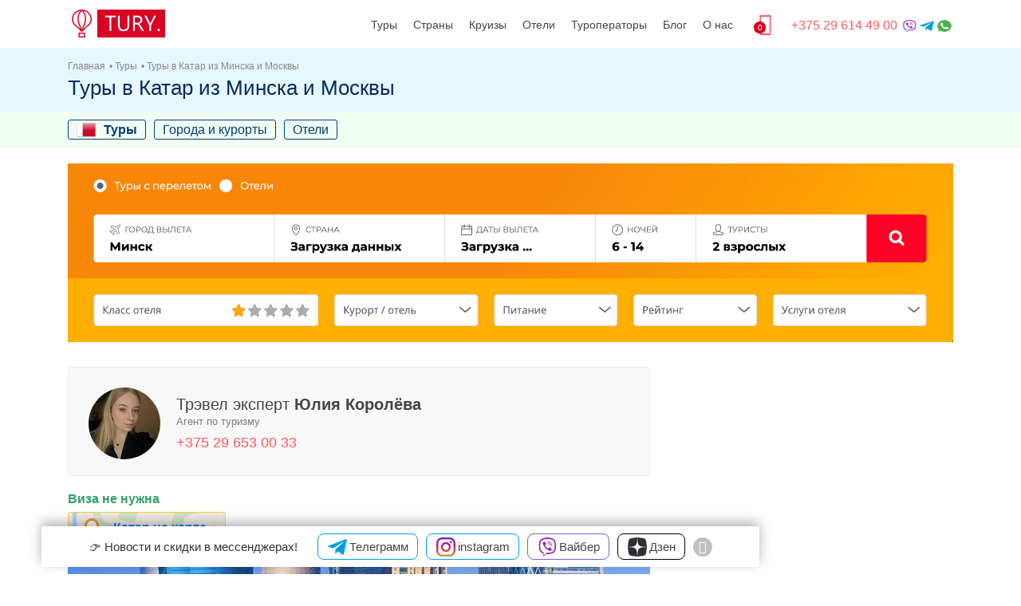

--- FILE ---
content_type: text/html; charset=UTF-8
request_url: https://tury.by/tours/katar/
body_size: 21740
content:
<!doctype html>
   <html lang="ru">
      <head>
<link rel="preconnect" href="https://tourvisor.ru">
<link rel="dns-prefetch" href="https://tourvisor.ru">
<link href="/bitrix/js/main/core/core.min.js" rel="preload" as="script">
<link href="/bitrix/cache/js/s3/travelsoft/kernel_main/kernel_main_v1.js" rel="preload" as="script">
<link href="/bitrix/js/ui/vue/vue2/prod/dist/vue.bundle.min.js" rel="preload" as="script">
         <meta charset="utf-8">
         <title>Туры в Катар из Минска 2025 с авиаперелетом из Минска и Москвы</title>
         <meta http-equiv="Content-Type" content="text/html; charset=UTF-8" />
<meta name="keywords" content="Туры в Катаре, путевки в Катаре, отдых в Катар, туры онлайн, отдых с детьми, поиск тура, купить туры в Катаре онлайн, путевки в Катаре онлайн, поездка в Катаре" />
<meta name="description" content="Путевки в Катар с вылетом из Минска на 7 и 14 ночей. Отдых в Катаре с перелётом, проживанием, питанием и экскурсиями. Подбор недорогих туров в Катар, сравнение цен  туроператоров  онлайн. " />
<link rel="canonical" href="https://tury.by/tours/katar/" />
<link href="/bitrix/cache/css/s3/travelsoft/page_999bac1ed83341f6d04617c624365a13/page_999bac1ed83341f6d04617c624365a13_v1.css?175458607043279" type="text/css"  rel="stylesheet" />
<link href="/bitrix/cache/css/s3/travelsoft/template_0576c609fd749c993bd9ca91810b79f5/template_0576c609fd749c993bd9ca91810b79f5_v1.css?1754580605765" type="text/css"  data-template-style="true" rel="stylesheet" />
<script type="text/javascript">if(!window.BX)window.BX={};if(!window.BX.message)window.BX.message=function(mess){if(typeof mess==='object'){for(let i in mess) {BX.message[i]=mess[i];} return true;}};</script>
<script type="text/javascript">(window.BX||top.BX).message({'JS_CORE_LOADING':'Загрузка...','JS_CORE_NO_DATA':'- Нет данных -','JS_CORE_WINDOW_CLOSE':'Закрыть','JS_CORE_WINDOW_EXPAND':'Развернуть','JS_CORE_WINDOW_NARROW':'Свернуть в окно','JS_CORE_WINDOW_SAVE':'Сохранить','JS_CORE_WINDOW_CANCEL':'Отменить','JS_CORE_WINDOW_CONTINUE':'Продолжить','JS_CORE_H':'ч','JS_CORE_M':'м','JS_CORE_S':'с','JSADM_AI_HIDE_EXTRA':'Скрыть лишние','JSADM_AI_ALL_NOTIF':'Показать все','JSADM_AUTH_REQ':'Требуется авторизация!','JS_CORE_WINDOW_AUTH':'Войти','JS_CORE_IMAGE_FULL':'Полный размер'});</script>

<script type="text/javascript" src="/bitrix/js/main/core/core.min.js?1754580567219752"></script>

<script>BX.setJSList(['/bitrix/js/main/core/core_ajax.js','/bitrix/js/main/core/core_promise.js','/bitrix/js/main/polyfill/promise/js/promise.js','/bitrix/js/main/loadext/loadext.js','/bitrix/js/main/loadext/extension.js','/bitrix/js/main/polyfill/promise/js/promise.js','/bitrix/js/main/polyfill/find/js/find.js','/bitrix/js/main/polyfill/includes/js/includes.js','/bitrix/js/main/polyfill/matches/js/matches.js','/bitrix/js/ui/polyfill/closest/js/closest.js','/bitrix/js/main/polyfill/fill/main.polyfill.fill.js','/bitrix/js/main/polyfill/find/js/find.js','/bitrix/js/main/polyfill/matches/js/matches.js','/bitrix/js/main/polyfill/core/dist/polyfill.bundle.js','/bitrix/js/main/core/core.js','/bitrix/js/main/polyfill/intersectionobserver/js/intersectionobserver.js','/bitrix/js/main/lazyload/dist/lazyload.bundle.js','/bitrix/js/main/polyfill/core/dist/polyfill.bundle.js','/bitrix/js/main/parambag/dist/parambag.bundle.js']);
</script>
<script type="text/javascript">(window.BX||top.BX).message({'LANGUAGE_ID':'ru','FORMAT_DATE':'DD.MM.YYYY','FORMAT_DATETIME':'DD.MM.YYYY HH:MI:SS','COOKIE_PREFIX':'BITRIX_SM','SERVER_TZ_OFFSET':'0','UTF_MODE':'Y','SITE_ID':'s3','SITE_DIR':'/','USER_ID':'','SERVER_TIME':'1769855223','USER_TZ_OFFSET':'0','USER_TZ_AUTO':'Y','bitrix_sessid':'501cd18f9e76f3428ae196a000996887'});</script>


<script type="text/javascript" src="/bitrix/js/main/cphttprequest.min.js?15185512243623"></script>
<script type="text/javascript" src="/bitrix/js/ui/vue/vue2/prod/dist/vue.bundle.min.js?1651048264113213"></script>
<script type="text/javascript">BX.setJSList(['/local/templates/travelsoft/js/swiper-bundle.min.js','/local/templates/travelsoft/js/jquery.magnific-popup.min.js','/bitrix/components/bitrix/map.google.view/templates/.default/script.js','/bitrix/components/bitrix/iblock.vote/templates/stars/script.js','/local/templates/travelsoft/js/jquery.min.js','/local/templates/travelsoft/components/asd/subscribe.quick.form/subscribe/script.js']);</script>
<script type="text/javascript">BX.setCSSList(['/local/components/travelsoft/travelsoft.news.list/templates/tours-modern/style.css','/local/templates/travelsoft/css/swiper-bundle.min.css','/local/components/travelsoft/travelsoft.news.list/templates/home_hottours_slider/style.css','/local/templates/travelsoft/css/magnific-popup.css','/local/components/travelsoft/travelsoft.news.list/templates/reviews/style.css','/local/components/travelsoft/travelsoft.news.list/templates/countries/style.css','/bitrix/components/bitrix/map.google.system/templates/.default/style.css','/local/templates/travelsoft/components/travelsoft/travelsoft.news.detail/country/style.css','/local/components/travelsoft/travelsoft.news.list/templates/staff_detail_line/style.css','/bitrix/components/bitrix/iblock.vote/templates/stars/style.css','/local/templates/travelsoft/components/bitrix/menu/bottom.menu/style.css']);</script>
<script type="text/javascript">var ajaxMessages = {wait:"Загрузка..."}</script>



<script type="text/javascript"  src="/bitrix/cache/js/s3/travelsoft/template_3235e3aa57cd47afee9a2aa706dc1c94/template_3235e3aa57cd47afee9a2aa706dc1c94_v1.js?175458060598935"></script>
<script type="text/javascript"  src="/bitrix/cache/js/s3/travelsoft/page_c52aacb5eba9d297cc5c18924e24043b/page_c52aacb5eba9d297cc5c18924e24043b_v1.js?1754580845176482"></script>
<script type="text/javascript">var _ba = _ba || []; _ba.push(["aid", "5e6e9e2272c55d2b80a599cb352d0ba3"]); _ba.push(["host", "tury.by"]); (function() {var ba = document.createElement("script"); ba.type = "text/javascript"; ba.async = true;ba.src = (document.location.protocol == "https:" ? "https://" : "http://") + "bitrix.info/ba.js";var s = document.getElementsByTagName("script")[0];s.parentNode.insertBefore(ba, s);})();</script>



				<meta name="facebook-domain-verification" content="9he1nb1h5o4swkofcbfitlhuh3pneu" />
		<meta name="geo.region" content="BY" />
		<meta name="geo.placename" content="Минск" />
		<meta name="geo.position" content="53.919608;27.582278" />
		<meta name="ICBM" content="53.919608, 27.582278" />
         <meta name="yandex-verification" content="fd584d609e59e415" />
         <meta name="viewport" content="width=device-width">
         <meta name="apple-mobile-web-app-title" content="tury.by">
         <meta name="application-name" content="tury.by">
         <meta http-equiv="X-UA-Compatible" content="IE=edge">
         <meta name="viewport" content="width=device-width, initial-scale=1">
         <meta name="author" content="tury.by">
		<meta property="og:site_name" content="https://tury.by" />
		<meta property="og:title" content="Туры в Катар из Минска 2025 с авиаперелетом из Минска и Москвы" />
		<meta property="og:type" content="article" />
				<meta property="og:url" content="https://tury.by/tours/katar/" />
		  <meta property="og:image" content="https://tury.by/local/templates/travelsoft/img/logo-190.png" />
         <link rel="alternate" type="application/rss+xml" title="Блог" href="//www.tury.by/rss/">
         <link rel="alternate" type="application/rss+xml" title="Туры" href="//www.tury.by/rss/tours_rss.php">
         <link rel="icon" href="/local/templates/travelsoft/img/favicon.ico" type="image/x-icon">
         <meta name="format-detection" content="telephone=no">
         		  		<link href="/local/templates/travelsoft/css/cookieconsent.css" rel="preload" as="style" onload="this.onload=null;this.rel='stylesheet';">
		<noscript><link href="/local/templates/travelsoft/css/cookieconsent.css" rel="stylesheet" /></noscript>
		<link href="/local/templates/travelsoft/css/bootstrap.min.css" rel="preload" as="style" onload="this.onload=null;this.rel='stylesheet';">
		<noscript><link href="/local/templates/travelsoft/css/bootstrap.min.css" rel="stylesheet" /></noscript>
		<link href="/local/templates/travelsoft/css/fonts.min.css" rel="preload" as="style" onload="this.onload=null;this.rel='stylesheet';">
		<noscript><link href="/local/templates/travelsoft/css/fonts.min.css" rel="stylesheet" /></noscript>
		  	<script>
        window.dataLayer = window.dataLayer || [];
        function gtag(){dataLayer.push(arguments);}
        
        if(localStorage.getItem('consentMode') === null){
            gtag('consent', 'default', {
                'ad_storage': 'denied',
                'analytics_storage': 'denied',
                'personalization_storage': 'denied',
                'functionality_storage': 'denied',
                'security_storage': 'denied',
                'ad_user_data': 'denied',
                'ad_personalization': 'denied',
                
            });
        } else {
            gtag('consent', 'default', JSON.parse(localStorage.getItem('consentMode')));
        }

        if(localStorage.getItem('userId') != null) {
            window.dataLayer.push({'user_id': localStorage.getItem('userId')});
        }
    </script>

<!-- Google Tag Manager -->
<script>(function(w,d,s,l,i){w[l]=w[l]||[];w[l].push({'gtm.start':
new Date().getTime(),event:'gtm.js'});var f=d.getElementsByTagName(s)[0],
j=d.createElement(s),dl=l!='dataLayer'?'&l='+l:'';j.async=true;j.src=
'https://www.googletagmanager.com/gtm.js?id='+i+dl;f.parentNode.insertBefore(j,f);
})(window,document,'script','dataLayer','GTM-W2ZZ4NSD');</script>
<!-- End Google Tag Manager -->

<style>
.hero_single_bg_img:before {
    display: block;
    content: "";
    position: absolute;
    left: 0;
    right: 0;
    top: 0;
    bottom: 0;
    background: rgba(0,0,0,.30);
}
.hero_single_bg_img {
    width: 100%;
    position: relative;
    background-size: cover;
}
.TVMainForm {padding: 10px;
    display: flex;
    flex-direction: column;
    gap: 10px 0;
    text-shadow: none;
    border-radius: 8px;
    background: linear-gradient(306deg, #ffb000 0.52%, #f8880a 48.00%);}
.TVSearchButton{
background-color:#ff0026;
background-color:rgba(255,0,38,1.00);
color: #FFF;
color: rgba(255, 255, 255, 0.95);
text-shadow: none;
}

.mm-navbars-bottom {
    border-top-style: solid;
   border-top-width: 1px;
   bottom: 0;
   display: none;
}
.navbar {    padding: 0;
    left: -15px;
    top: -5px;
    /* display: unset; */
    /* width: auto; */
    width: min-content;}
.bg-light {padding: 10px 20px;
    margin-top: 10px;}
@media (min-width: 992px) {.navbar-expand-lg .navbar-collapse {display: none !important;}}
.navbar-toggler {background-color: #f8f9fa;}
@media only screen and (min-width: 992px){nav#menu.main-menu{display:block !important}#mm-menu.main-menu{display:none !important}header .btn_mobile{display:none !important}.main-menu{position:relative;z-index:9;width:auto;top:8px;right:15px;float:right;-moz-transition:all 0.3s ease-in-out;-o-transition:all 0.3s ease-in-out;-webkit-transition:all 0.3s ease-in-out;-ms-transition:all 0.3s ease-in-out;transition:all 0.3s ease-in-out;color:#fff}.main-menu ul,.main-menu ul li, .main-menu .dropdownmenu .dd-item{position:relative;display:inline-block;margin:0;padding:0}.main-menu ul a,.main-menu ul li a{position:relative;margin:0;padding:0;display:block;padding:5px 10px;white-space:nowrap}.main-menu>ul>li span>a{color:#444;padding:0 8px 15px 8px;font-size:14px;font-size:0.875rem;font-weight:500}.main-menu>ul>li span:hover>a{opacity:0.7}header.sticky .main-menu>ul>li span>a{color:#444}header.sticky .main-menu>ul>li span:hover>a{opacity:1;color:#fc5b62}.main-menu ul ul, .main-menu ul .dropdownmenu {position:absolute;z-index:1;visibility:hidden;left:3px;top:100%;margin:0;display:block;padding:0;background:#fff;min-width:200px;-webkit-box-shadow:0px 6px 12px 0px rgba(0,0,0,0.175);-moz-box-shadow:0px 6px 12px 0px rgba(0,0,0,0.175);box-shadow:0px 6px 12px 0px rgba(0,0,0,0.175);transform:scale(0.4);transform-origin:10% top;transition:0.15s linear,0.1s opacity cubic-bezier(0.39, 0.575, 0.565, 1),0.15s transform cubic-bezier(0.1, 1.26, 0.83, 1);opacity:0;-moz-transition:all 0.2s ease;-o-transition:all 0.2s ease;-webkit-transition:all 0.2s ease;-ms-transition:all 0.2s ease;transition:all 0.2s ease;-webkit-border-radius:3px;-moz-border-radius:3px;-ms-border-radius:3px;border-radius:3px}.main-menu ul ul:before, .main-menu .nav .dropdownmenu:before{bottom:100%;left:15%;border:solid transparent;content:" ";height:0;width:0;position:absolute;pointer-events:none;border-bottom-color:#fff;border-width:7px;margin-left:-7px}.main-menu ul ul li, .main-menu .dropdownmenu .m-top-countries .dd-item{display:block;height:auto;padding:0}.main-menu ul ul li a{color:#555;border-bottom:1px solid #ededed;display:block;padding: 10px 15px;line-height:1;}.main-menu ul li:hover>ul, .main-menu ul li:hover .dropdownmenu{padding:0;visibility:visible;opacity:1;-webkit-transform:scale(1);transform:scale(1);-webkit-transition-delay:0.2s;transition-delay:0.2s;-webkit-transition-duration:0s, 0.2s, 0.2s;transition-duration:0s,0.2s,0.2s}.main-menu ul ul li:first-child a:hover{-webkit-border-radius:3px 3px 0 0;-moz-border-radius:3px 3px 0 0;-ms-border-radius:3px 3px 0 0;border-radius:3px 3px 0 0}.main-menu ul ul li:last-child a{border-bottom:none}.main-menu ul ul li:last-child a:hover{-webkit-border-radius:0 0 3px 3px;-moz-border-radius:0 0 3px 3px;-ms-border-radius:0 0 3px 3px;border-radius:0 0 3px 3px}.main-menu ul ul li:hover>a{background-color:#f9f9f9;color:#fc5b62;padding-left:18px}}@media only screen and (max-width: 991px){nav#menu{display:none !important}.mm-menu{background:#fff}.main-menu{top:0;right:0;float:none}ul.mm-listview{line-height:25px}ul.mm-listview li a{color:#555 !important;display:block}}
		  </style>

<link href="/local/templates/travelsoft/css/style.css?v=52" rel="preload" as="style" onload="this.onload=null;this.rel='stylesheet';">
<noscript><link href="/local/templates/travelsoft/css/style.css?v=52" rel="stylesheet"/></noscript>

<link href="/local/templates/travelsoft/css/custom.css?v=2" rel="preload" as="style" onload="this.onload=null;this.rel='stylesheet';">
<noscript><link href="/local/templates/travelsoft/css/custom.css?v=2" rel="stylesheet"/></noscript>
<script>
!(function(t) {
       "use strict";
       t.loadCSS || (t.loadCSS = function() {});
       var e = (loadCSS.relpreload = {});
       if (
         ((e.support = (function() {
           var e;
           try {
             e = t.document.createElement("link").relList.supports("preload");
           } catch (t) {
             e = !1;
           }
           return function() {
             return e;
           };
         })()),
         (e.bindMediaToggle = function(t) {
           function e() {
             t.media = a;
           }
           var a = t.media || "all";
           t.addEventListener ? t.addEventListener("load", e) : t.attachEvent && t.attachEvent("onload", e),
             setTimeout(function() {
               (t.rel = "stylesheet"), (t.media = "only x");
             }),
             setTimeout(e, 3e3);
         }),
         (e.poly = function() {
           if (!e.support())
             for (var a = t.document.getElementsByTagName("link"), n = 0; n < a.length; n++) {
               var o = a[n];
               "preload" !== o.rel ||
                 "style" !== o.getAttribute("as") ||
                 o.getAttribute("data-loadcss") ||
                 (o.setAttribute("data-loadcss", !0), e.bindMediaToggle(o));
             }
         }),
         !e.support())
       ) {
         e.poly();
         var a = t.setInterval(e.poly, 500);
         t.addEventListener
           ? t.addEventListener("load", function() {
               e.poly(), t.clearInterval(a);
             })
           : t.attachEvent &&
             t.attachEvent("onload", function() {
               e.poly(), t.clearInterval(a);
             });
       }
       "undefined" != typeof exports ? (exports.loadCSS = loadCSS) : (t.loadCSS = loadCSS);
     })("undefined" != typeof global ? global : this);
</script>
<script>
$(function(){
$(function(){
	$('table').wrap('<div class="big-table"></div>');
 
	function resize_table_box() {
		$('.big-table').each(function(){
			var box_width = $(this).outerWidth();
			var table_width = $(this).children('table').prop('scrollWidth');
			$(this).removeClass('scroll-left');
			if (table_width > box_width) {
				$(this).addClass('scroll-right');
			} else {
				$(this).removeClass('scroll-right');
			}
		});		
	}
 
	resize_table_box();
	$( window ).on('resize', function() {
		resize_table_box();
	});
 
	$('.big-table table').on('scroll', function() {
		var parent = $(this).parent();
		if ($(this).scrollLeft() + $(this).innerWidth() >= $(this)[0].scrollWidth) {
			if (parent.hasClass('scroll-right') ){
				parent.removeClass('scroll-right');
			}
		} else if ($(this).scrollLeft() === 0){
			if (parent.hasClass('scroll-left')){
				parent.removeClass('scroll-left');
			}
		} else {
			if(!parent.hasClass('scroll-right')){
				parent.addClass('scroll-right');
			}
			if(!parent.hasClass('scroll-left')){
				parent.addClass('scroll-left');
			}
		}
	});
});
});
		  </script>


	   </head>
<body>
<!-- Yandex.Metrika counter --> <script type="text/javascript" > (function(m,e,t,r,i,k,a){m[i]=m[i]||function(){(m[i].a=m[i].a||[]).push(arguments)}; m[i].l=1*new Date(); for (var j = 0; j < document.scripts.length; j++) {if (document.scripts[j].src === r) { return; }} k=e.createElement(t),a=e.getElementsByTagName(t)[0],k.async=1,k.src=r,a.parentNode.insertBefore(k,a)}) (window, document, "script", "https://mc.yandex.ru/metrika/tag.js", "ym"); ym(11951215, "init", { clickmap:true, trackLinks:true, accurateTrackBounce:true, webvisor:true }); </script> <noscript><div><img src="https://mc.yandex.ru/watch/11951215" style="position:absolute; left:-9999px;" alt="" /></div></noscript> <!-- /Yandex.Metrika counter -->

<!-- Google Tag Manager (noscript) -->
<noscript><iframe src="https://www.googletagmanager.com/ns.html?id=GTM-W2ZZ4NSD"
height="0" width="0" style="display:none;visibility:hidden"></iframe></noscript>
<!-- End Google Tag Manager (noscript) -->
         <header class="header menu_fixed">
                        <div class="container">
               <div id="logo">

                  <a href="/">
<img loading="lazy"  width="122" height="35"  src="[data-uri]" alt="TURY.BY" class="logo_normal">   
                  </a>
               </div>
               <ul id="top_menu">
                                                      <li> 
					  <div class="wishlist-link"><a href="/favorites/"><i class="icon-heart-7"></i><span id="fav-counter-container" class="wl_counter">0</span></a></div>
<script>
    (function () {

        const getCount = function () {
            
            BX.ajax.get("/local/components/travelsoft/favorites.header/templates/.default/ajax/getCount.php", {}, function (response) {

                response = JSON.parse(response);
                BX('fav-counter-container').innerHTML = response.count;

            });
        }

        BX.addCustomEvent('Travelsoft:AddToFavorites', getCount);
        BX.addCustomEvent('Travelsoft:RemoveFromFavorites', getCount);
    })();
</script>					</li>
				   <li>
					  <div class="top_menu_phone"><a href="tel:+375296144900 " rel="nofollow">+375 29 614 49 00 </a>
<img alt="viber" width="15" height="15" src="/local/templates/travelsoft/img/viber.png"><img class="telegram" alt="telegram" width="15" height="15" src="/local/templates/travelsoft/img/telegram.png"><img alt="whatsapp" width="15" height="15" src="/local/templates/travelsoft/img/whatsapp.png">
						  						</div>
					                    </li>
               </ul>
               <div style="">
                  <nav class="navbar navbar-expand-lg navbar-light">
                     <div class="navbar-toggler collapsed" data-toggle="collapse" data-target="#navbarSupportedContent" aria-controls="navbarSupportedContent" aria-expanded="false" aria-label="Toggle navigation">
						 <span class="navbar-toggler-icon"></span>
						 <div class="hamburger hamburger--spin" id="hamburger" style="display:none">
							<div class="hamburger-box">
								<div class="hamburger-inner"></div>
							</div>
						</div>
                     </div>
                     <div class="collapse navbar-collapse bg-light" id="navbarSupportedContent">
						<div class="navbar-nav mr-auto">
						   <div class="nav-item dropdown">
							  <a class="nav-link dropdown-toggle" href="#" id="navbarDropdown1" role="button" data-toggle="dropdown" aria-haspopup="true" aria-expanded="false">Туры</a>
							  <div class="dropdown-menu" aria-labelledby="navbarDropdown1">
								 <a class="dropdown-item" href="/tours/avia/">Авиа туры</a>
								 <div class="dropdown-divider"></div>
								 <a class="dropdown-item" href="/tours/bus/">Автобусные и ж/д туры</a>
								 <div class="dropdown-divider"></div>
								 <a class="dropdown-item" href="/tours/hottours/">Горящие туры</a>
								 <div class="dropdown-divider"></div>
								 <a class="dropdown-item" href="/tours/tury-na-novyy-god-i-rozhdestvo/">Туры на Новый Год</a>
								 <div class="dropdown-divider"></div>
								 <a class="dropdown-item" href="/tours/tury-v-egipet-dlya-rossiyan/">Туры в Египет для россиян</a>
								 <div class="dropdown-divider"></div>
							  </div>
						   </div>
						   <div class='dropdown-divider'></div>
						   <div class="nav-item dropdown">
							   <a class="nav-link dropdown-toggle" href="/countries/" id="navbarDropdown2" role="button" data-toggle="dropdown" aria-haspopup="true" aria-expanded="false">Страны</a>
							  <div class="dropdown-menu" aria-labelledby="navbarDropdown2">

								  <a href="/tours/turtsiya/" class="dropdown-item"><span>Турция</span></a> <a href="/tours/egipet/" class="dropdown-item"><span>Египет</span></a> <a href="/tours/gruziya/" class="dropdown-item"><span>Грузия</span></a> <a href="/tours/oae/" class="dropdown-item"><span>ОАЭ</span></a> <a href="/tours/kitay/" class="dropdown-item"><span>Китай</span></a> <a href="#" class="dropdown-item"><span>Катар</span></a> <a href="/tours/kuba/" class="dropdown-item"><span>Куба</span></a> 
								 <div class="dropdown-divider"></div>
								 <a class="dropdown-item" href="/countries/"> <i class="sprite-flag sprite-flag--meksika"></i><span>Все страны</span> </a>
							  </div>
						   </div>
						   <div class='dropdown-divider'></div>
						   <div class="nav-item dropdown">
							  <a class="nav-link dropdown-toggle" href="#" id="navbarDropdown3" role="button" data-toggle="dropdown" aria-haspopup="true" aria-expanded="false">Круизы</a>
							  <div class="dropdown-menu" aria-labelledby="navbarDropdown3">
								 <a class="dropdown-item" href="/cruise/vokrug-evropy/">Круизы по Европе</a>
								 <div class="dropdown-divider"></div>
								 <a class="dropdown-item" href="/cruise/sredizemnoye-more/">Круизы по Средиземному морю</a>
								 <div class="dropdown-divider"></div>
								 <a class="dropdown-item" href="/cruise/caribbean-cruises/">Круиз по карибским остравам</a>
								 <div class="dropdown-divider"></div>
								 <a class="dropdown-item" href="/cruise/europe-river-cruises/">Речные круизы по Европе</a>
								 <div class="dropdown-divider"></div>
								 <a class="dropdown-item" href="/cruise/asia-cruises/">Круизы по Азии</a>
								 <div class="dropdown-divider"></div>
								 <a class="dropdown-item" href="/cruise/world-cruises/">Кругосветные круизы</a>
								 <div class="dropdown-divider"></div>
								 <a class="dropdown-item" href="/cruise/transatlantic-cruises/">Трансатлантические круизы</a>
								 <div class="dropdown-divider"></div>
								 <a class="dropdown-item" href="/cruise/cuba-cruises/">Круизы по Кубе</a>
								 <div class="dropdown-divider"></div>
								 <a class="dropdown-item" href="/cruise/south-pacific-cruises/">Круизы по южной части Тихого океана</a>
								 <div class="dropdown-divider"></div>
								 <a class="dropdown-item" href="/cruise/alaska-cruises/">Круизы по Аляске</a>
								 <div class="dropdown-divider"></div>
								 <a class="dropdown-item" href="/cruise/silversea/">Круизы SILVERSEA</a>
								 <div class="dropdown-divider"></div>
								 <a class="dropdown-item" href="/cruise/msc-cruises/">Круизы MSC Cruises</a>
								 <div class="dropdown-divider"></div>
							  </div>
						   </div>
						   <div class='dropdown-divider'></div>
						   <div class="nav-item "><a href="/hotels/" class="nav-link ">Отели</a></div>
						   <div class="dropdown-divider"></div>
						   <div class="nav-item ">
								<a class="nav-link dropdown-toggle" href="/turoperator/" id="navbarDropdown3" role="button" data-toggle="dropdown" aria-haspopup="true" aria-expanded="false">Туроператоры</a>
								<div class="dropdown-menu" aria-labelledby="navbarDropdown3">
								 <a class="dropdown-item" href="/turoperator/">Статусы заказов</a>
								 <div class="dropdown-divider"></div>
								 <a class="dropdown-item" href="/turoperator/currency-rates/">Курсы валют туроператоров</a>
								 <div class="dropdown-divider"></div>
								</div>
							</div>
						   <div class="dropdown-divider"></div>
						   <div class="nav-item "><a href="/blog/" class="nav-link ">Блог</a></div>
						   <div class="dropdown-divider"></div>
						   <div class="nav-item dropdown">
							  <a class="nav-link dropdown-toggle" href="#" id="navbarDropdown4" role="button" data-toggle="dropdown" aria-haspopup="true" aria-expanded="false">О нас</a>
							  <div class="dropdown-menu" aria-labelledby="navbarDropdown4">
								 <a class="dropdown-item" href="/about/">О нас</a>
								 <div class="dropdown-divider"></div>
								 <a class="dropdown-item" href="/about/contacts/">Контакты</a>
								 <div class="dropdown-divider"></div>
								 <a class="dropdown-item" href="/about/staff/">Специалисты</a>
								 <div class="dropdown-divider"></div>
								 <a class="dropdown-item" href="/about/pay/">Оплата</a>
								 <div class="dropdown-divider"></div>
								 <a class="dropdown-item" href="/about/otzyvy/">Отзывы</a>
								 <div class="dropdown-divider"></div>

							  </div>
						   </div>
						</div>
						                                              </div>
                  </nav>
               </div>
               <nav id="menu" class="main-menu">
					<ul class="nav navbar-nav yamm">
					   <li class="dropdown">
						  <span><a href="/tours/" class="">Туры</a></span>
						  <ul role="menu">
							 <li><a href="/tours/avia/">Авиа туры</a></li>
							 <li><a href="/tours/bus/">Автобусные и ж/д туры</a></li>
							 <li><a href="/tours/hottours/">Горящие туры</a></li>
							 <li><a href="/tours/tury-na-novyy-god-i-rozhdestvo/">Туры на Новый Год</a></li>
							 <li><a href="/tours/tury-v-egipet-dlya-rossiyan/">Туры в Египет для россиян</a></li>
						  </ul>
					   </li>
						<li class="dropdown">
						  <span><a href="/countries/" class="">Страны</a></span>
<div role="menu" class="dropdownmenu">
	<div class="b-contry-flags">
		<div class="li-town">
			<div class="m-top-countries"><div class="dd-item divider jsItemLabel">Топовые</div>
								  <div class="dd-item"><a href="/tours/belarus/" class="no-decoration"><span>Беларусь</span></a></div> <div class="dd-item"><a href="/tours/gretsiya/" class="no-decoration"><span>Греция</span></a></div> <div class="dd-item"><a href="/tours/gruziya/" class="no-decoration"><span>Грузия</span></a></div> <div class="dd-item"><a href="/tours/egipet/" class="no-decoration"><span>Египет</span></a></div> <div class="dd-item"><a href="/tours/kuba/" class="no-decoration"><span>Куба</span></a></div> <div class="dd-item"><a href="/tours/oae/" class="no-decoration"><span>ОАЭ</span></a></div> <div class="dd-item"><a href="/tours/rossiya/" class="no-decoration"><span>Россия</span></a></div> <div class="dd-item"><a href="/tours/turtsiya/" class="no-decoration"><span>Турция</span></a></div> 			</div>
			<div class="m-popular-countries">
				<div class="dd-item divider jsItemLabel">Остальные</div>
								  <div data-cvalue="avstriya" class="dd-item"><a href="/tours/indiya/" class="no-decoration"><span>Индия</span></a></div> <div data-cvalue="avstriya" class="dd-item"><a href="/tours/iordaniya/" class="no-decoration"><span>Иордания</span></a></div> <div data-cvalue="avstriya" class="dd-item"><a href="/tours/azerbaydzhan/" class="no-decoration"><span>Азербайджан</span></a></div> <div data-cvalue="avstriya" class="dd-item"><a href="/tours/italiya/" class="no-decoration"><span>Италия</span></a></div> <div data-cvalue="avstriya" class="dd-item"><a href="/tours/maldivy/" class="no-decoration"><span>Мальдивы</span></a></div> <div data-cvalue="avstriya" class="dd-item"><a href="/tours/abkhaziya/" class="no-decoration"><span>Абхазия</span></a></div> <div data-cvalue="avstriya" class="dd-item"><a href="/tours/bolgariya/" class="no-decoration"><span>Болгария</span></a></div> <div data-cvalue="avstriya" class="dd-item"><a href="/tours/kipr/" class="no-decoration"><span>Кипр</span></a></div> <div data-cvalue="avstriya" class="dd-item"><a href="/tours/izrail/" class="no-decoration"><span>Израиль</span></a></div> <div data-cvalue="avstriya" class="dd-item"><a href="/tours/shri-lanka/" class="no-decoration"><span>Шри-Ланка</span></a></div> <div data-cvalue="avstriya" class="dd-item"><a href="/tours/ispaniya/" class="no-decoration"><span>Испания</span></a></div> <div data-cvalue="avstriya" class="dd-item"><a href="/tours/tailand/" class="no-decoration"><span>Таиланд</span></a></div> <div data-cvalue="avstriya" class="dd-item"><a href="/tours/indoneziya/" class="no-decoration"><span>Индонезия, Бали</span></a></div> <div data-cvalue="avstriya" class="dd-item"><a href="/tours/vetnam/" class="no-decoration"><span>Вьетнам</span></a></div> <div data-cvalue="avstriya" class="dd-item"><a href="/tours/armeniya/" class="no-decoration"><span>Армения</span></a></div> <div data-cvalue="avstriya" class="dd-item"><a href="/tours/tunis/" class="no-decoration"><span>Тунис</span></a></div> 			</div>
		</div>
	</div>
	<div class="container">
			<p class="center">
				<a href="/countries/" class="btn_1 rounded" target="_blank">Все страны</a>
			</p>
	</div>
</div>
					   </li>
					   <li class="dropdown">
						  <span><a href="/cruise/" class="">Круизы</a></span>
						  <ul role="menu">
							 <li><a href="/cruise/vokrug-evropy/">Круизы по Европе</a></li>
							 <li><a href="/cruise/sredizemnoye-more/">Круизы по Средиземному морю</a></li>
							 <li><a href="/cruise/caribbean-cruises/">Круиз по карибским остравам</a></li>
							 <li><a href="/cruise/europe-river-cruises/">Речные круизы по Европе</a></li>
							 <li><a href="/cruise/asia-cruises/">Круизы по Азии</a></li>
							 <li><a href="/cruise/world-cruises/">Кругосветные круизы</a></li>
							 <li><a href="/cruise/transatlantic-cruises/">Трансатлантические круизы</a></li>
							 <li><a href="/cruise/cuba-cruises/">Круизы по Кубе</a></li>
							 <li><a href="/cruise/south-pacific-cruises/">Круизы по южной части Тихого океана</a></li>
							 <li><a href="/cruise/alaska-cruises/">Круизы по Аляске</a></li>
							 <li><a href="/cruise/silversea/">Круизы SILVERSEA</a></li>
							 <li><a href="/cruise/msc-cruises/">Круизы MSC Cruises</a></li>
						  </ul>
					   </li>
					   <li><span><a href="/hotels/" class="">Отели</a></span></li>
					   	<li class="dropdown">
						  <span><a href="/cruise/" class="">Туроператоры</a></span>
						  <ul role="menu">
							 <li><a href="/turoperator/">Статусы заказов</a></li>
							 <li><a href="/turoperator/currency-rates/">Курсы валют туроператоров</a></li>
						  </ul>
					   </li>
					   <li><span><a href="/blog/" class="">Блог</a></span></li>
					   <li class="dropdown">
						  <span><a href="/about/" class="">О нас</a></span>
						  <ul role="menu">
							 <li><a href="/about/">О нас</a></li>
							 <li><a href="/about/contacts/">Контакты</a></li>
							 <li><a href="/about/staff/">Специалисты</a></li>
							 <li><a href="/about/pay/">Оплата</a></li>
							 <li><a href="/about/otzyvy/">Отзывы</a></li>
						  </ul>
					   </li>
					</ul>
               </nav>
            </div>
         </header>
		  <main  class="parent-zIndex">
            

<section class="hero_in hotels_detail">
    <div class="wrapper">
        <div class="container">
            <ul class="c1 breadcrumb" itemtype="https://schema.org/BreadcrumbList"><li itemprop="itemListElement" itemscope itemtype="https://schema.org/ListItem"><a itemscope itemtype="http://schema.org/Thing" itemprop="item" href="/"><span itemprop="name">Главная</span></a><meta property="position" content="1"></li>
			<li itemprop="itemListElement" itemscope itemtype="https://schema.org/ListItem"> •
				
 <a itemscope itemtype="http://schema.org/Thing" itemprop="item" href="/tours/"><span itemprop="name"> 
Туры </span>
				</a><meta property="position" content="2">
			</li>
<li itemprop="itemListElement" itemscope itemtype="https://schema.org/ListItem"> •
				
<span itemscope itemtype="http://schema.org/Thing" itemprop="item"><span property="name">Туры в Катар из Минска и Москвы</span></span><meta property="position" content="3" />
			</li></ul>            <h1>Туры в Катар из Минска и Москвы</h1>
        </div>
    </div>
</section>

<div class="bg_color_1">
    <nav class="secondary_nav sticky_horizontal">
        <div class="container">
            <ul class="clearfix">
                                    <li class="active">
                        <img src="/upload/resize_cache/iblock/11a/lxbij7vw7x4hjh5qkfjpouyp27w01kxh/24_24_2/Qatar.png" alt="флаг Катар">
                        <div id="country-menu-button" class="flashlink"><span>Туры</span></div>
                    </li>
                
                                    <li>
                        <a href="/tours/katar/resorts/">
                            <span>Города и курорты</span>
                        </a>
                    </li>
                
                                    <li>
                        <a href="/tours/katar/hotels/">
                            <span>Отели</span>
                        </a>
                    </li>
                
                
                            </ul>
        </div>
    </nav>

    <div class="container margin_30_35">
        
        <div class="add_bottom_30">
                            <style>
                    .TVWideFilterForm.TVTheme2 .TVMainForm {
                        background: #fff; color: #000;
                    }
                    .TVWideFilterForm.TVTheme2 .TVDepartureFilter { border-left: 1px solid #ddd; }
                    .TVWideFilterForm.TVTheme2 .TVTouristsFilter { border-top: 1px solid #ddd; border-bottom: 1px solid #ddd; }
                    .TVMainFilter>:not(:last-child) { border-right: 1px solid #ddd; border-top: 1px solid #ddd; border-bottom: 1px solid #ddd; }

                    @media (min-width: 994px) {
                        .tv-search-form { background-image: url('/local/templates/travelsoft/img/toursearchbg.png'); background-size: contain; background-repeat: no-repeat; }
                    }
                    @media (max-width: 767px) {
                        .tv-search-form { background-image: url('/local/templates/travelsoft/img/toursearchbgsmall.png'); background-size: contain; background-repeat: no-repeat; }
                    }
                    @media (min-width: 768px) and (max-width: 993px) {}
                    .TVMainForm, .TVOrderHotelBlock {
                        background-color: #0054a6; background-color: rgba(0,84,166,1.00);
                    }
                    .TVSearchButton {
                        background-color: #ff0026; background-color: rgba(255,0,38,1.00);
                        color: #FFF; color: rgba(255, 255, 255, 0.95); text-shadow: none;
                    }
                    .TVInterfaceWrapper { border-radius: 3px; }
                </style>

                <div class="tv-search-form"
                     tv-type="6"
                     tv-theme="theme2"
                     tv-showoperator="0"
                     tv-width="auto"
                     tv-resultwidth="auto"
                     s_j_date_from=""
                     s_j_date_to=""
                     tv-departure="57"
                     tv-country="79"
                     tv-resulturl="/tours/avia/">
                </div>

                <script>
                    (function () {
                        if (!(window.TV && window.TV.loadModules)) {
                            if (!window.TVCoreLoad) {
                                window.TVAssets = {
                                    stours: 'stours.min.js',
                                    minprice: 'minprice.min.js',
                                    geo: 'geo.min.js',
                                    feed: 'feed.min.js',
                                    country: 'country.min.js',
                                    core2: 'core2.min.js',
                                    core: 'core.min.js',
                                    calendar: 'calendar.min.js'
                                };
                                var tourvisorfindGET = function (name, search) {
                                    var result = false, tmp = [];
                                    search = search !== undefined ? search : location.search;
                                    search.substr(1).split('&').forEach(function (item) {
                                        tmp = item.split('=');
                                        if (tmp[0] === name) result = decodeURIComponent(tmp[1]);
                                    });
                                    return result;
                                };
                                window.TVCoreLoad = true;
                                var js = document.createElement('script');
                                var head = document.head || document.getElementsByTagName('head')[0];
                                var root = '//tourvisor.ru/module/v6.3.1/';
                                var version;
                                switch (true) {
                                    case tourvisorfindGET('tvtest') === 'ok':
                                        version = '?v=' + new Date().getTime();
                                        root = root.replace(/\/v.+\//, '/modules-test/');
                                        break;
                                    case tourvisorfindGET('tvbeta') === 'ok':
                                        version = '?v=' + new Date().getTime();
                                        root = root.replace(/\/v.+\//, '/beta-test/');
                                        break;
                                    default:
                                        version = '?v=' + 1709096229587;
                                        var srcFolder = tourvisorfindGET('tvfolder');
                                        if (srcFolder !== false) {
                                            root = root.replace(/\/v.+\//, '/' + srcFolder + '/');
                                        }
                                        break;
                                }
                                js.setAttribute('type', 'text/javascript');
                                js.setAttribute('charset', 'utf-8');
                                js.setAttribute('src', root + window.TVAssets.core + version);
                                head.insertBefore(js, head.firstChild);
                                js.onload = function () { TV.loadModules(); };
                                js.onreadystatechange = function () {
                                    if (this.readyState === 'complete') TV.loadModules();
                                };
                            }
                        } else {
                            TV.loadModules();
                        }
                    })();
                </script>

			            
            
            

<div style="clear:both"></div>


<script>
document.addEventListener('DOMContentLoaded', function() {
    var swiper = new Swiper(".mySwiperPhotosTour", {
        slidesPerView: 1,
        centeredSlides: false,
        spaceBetween: 30,
        navigation: {
            nextEl: ".swiper-button-next",
            prevEl: ".swiper-button-prev",
        }
    });
});
</script>

<div style="clear:both"></div>


<script>
document.addEventListener('DOMContentLoaded', function() {
    var swiper = new Swiper(".mySwiperPhotosTour", {
        slidesPerView: 1,
        centeredSlides: false,
        spaceBetween: 30,
        navigation: {
            nextEl: ".swiper-button-next",
            prevEl: ".swiper-button-prev",
        }
    });
});
</script>

<div style="clear:both"></div>


<script>
document.addEventListener('DOMContentLoaded', function() {
    var swiper = new Swiper(".mySwiperPhotosTour", {
        slidesPerView: 1,
        centeredSlides: false,
        spaceBetween: 30,
        navigation: {
            nextEl: ".swiper-button-next",
            prevEl: ".swiper-button-prev",
        }
    });
});
</script>

<div style="clear:both"></div>


<script>
document.addEventListener('DOMContentLoaded', function() {
    var swiper = new Swiper(".mySwiperPhotosTour", {
        slidesPerView: 1,
        centeredSlides: false,
        spaceBetween: 30,
        navigation: {
            nextEl: ".swiper-button-next",
            prevEl: ".swiper-button-prev",
        }
    });
});
</script>

<div style="clear:both"></div>


<script>
document.addEventListener('DOMContentLoaded', function() {
    var swiper = new Swiper(".mySwiperPhotosTour", {
        slidesPerView: 1,
        centeredSlides: false,
        spaceBetween: 30,
        navigation: {
            nextEl: ".swiper-button-next",
            prevEl: ".swiper-button-prev",
        }
    });
});
</script>  <style>
    .swiper {
      width: 100%;
      height: 100%;
    }

    .swiper-slide {
      text-align: center;
      background: #fff;
      display: flex;
      justify-content: center;
      align-items: center;
    }

    .swiper-slide img {
      display: block;
      width: 100%;
      height: 100%;
      object-fit: cover;
    }
  </style>
<script>
  $(document).ready(function() {
  	$('.popup-youtube').magnificPopup({
  		disableOn: 700,
  		type: 'iframe',
  		mainClass: 'mfp-fade',
  		removalDelay: 160,
  		preloader: true,
  		fixedContentPos: false
  	});
  });
</script>

<script>
var swiper = new Swiper(".SwiperTour", {
  // Default parameters
  slidesPerView: 4,
  spaceBetween: 10,
  // Responsive breakpoints
  breakpoints: {
    // when window width is >= 320px
    320: {
      slidesPerView: 1,
      spaceBetween: 20
    },
    // when window width is >= 534px
    534: {
      slidesPerView: 2,
      spaceBetween: 10
    },
    // when window width is >= 991px
    991: {
      slidesPerView: 3,
      spaceBetween: 10
    },
    // when window width is >= 1200px
    1200: {
      slidesPerView: 4,
      spaceBetween: 10
    }
  },
  centeredSlides: false,
  navigation: {
    nextEl: ".swiper-button-next",
    prevEl: ".swiper-button-prev"
  }
});
</script>        </div>

        <div class="row">
            <div class="col-lg-8">
                <section id="description">
                    <div class="box_detail booking">
                        <ul class="cart_details">
            				<li id="bx_2379873883_652860">
					<div class="thumb_cart">
						<img src="/upload/resize_cache/iblock/b73/x9rqrsphsmnuz80ba12jdncu95n1sjl2/90_90_2/Foto-YUliya.jpg" alt="Юлия Королёва">
					</div>
					<div class="thumb_cart_text">
						<span class="item_cart_name">Трэвел эксперт <b>Юлия Королёва</b></span>
						<span class="item_cart_position mb-1">Агент по туризму</span>
						<span class="item_cart_phone"><a href="tel:+375296530033">+375 29 653 00 33</a></span>
					</div>
				</li>
    </ul>

                    </div>

                    <div itemscope itemtype="http://schema.org/Product">
                        <meta itemprop="name" content="Туры в Катар из Минска и Москвы">
                        <meta itemprop="description" content="Путевки в Катар с вылетом из Минска на 7 и 14 ночей. Отдых в Катаре с перелётом, проживанием, питанием и экскурсиями. Подбор недорогих туров в Катар, сравнение цен  туроператоров  онлайн. ">

                                                                                        <meta itemprop="image" content="/upload/resize_cache/iblock/452/ezzaxhcwtmyacl7w21sm30ebjjdybvdc/730_100_2/skyscrapers_g32e3ac6d4_1280.jpg">
                                                                                    
                                                    <div class="score"><span class="text-green mb-2">Виза не нужна</span></div>
                            <div style="clear:both;"></div>
                        
                        
                        
                        
                                                                                <div class="simple-ajax-popup map_point" href="/ajax/get_map.php?lat=25.384796340791&lng=51.257875946863">
                                Катар на карте
                            </div>
                            <script>
                                $('.simple-ajax-popup').click(function(e){
                                    $(this).magnificPopup({ type: 'ajax' });
                                });
                            </script>
                        
                                                    <script>
                                $(document).ready(function() {
                                    $('.popup-youtube, .popup-vimeo, .popup-gmaps').magnificPopup({
                                        disableOn: 700,
                                        type: 'iframe',
                                        mainClass: 'mfp-fade',
                                        removalDelay: 160,
                                        preloader: false,
                                        fixedContentPos: false
                                    });
                                });
                            </script>
                                                        <div class="thumb-wrap" id="iblock_detail_video">
                                <a href="//www.youtube.com/watch?v=qoYSlf7ZGUU" class="popup-youtube" rel="nofollow">
                                    <div class="video1" style="background: url(/upload/resize_cache/iblock/452/ezzaxhcwtmyacl7w21sm30ebjjdybvdc/730_100_2/skyscrapers_g32e3ac6d4_1280.jpg);">
                                        <div class="video1-play"></div>
                                    </div>
                                </a>
                            </div>
                        
                                                                                <div class="grid">
                                <div class="magnific-gallery">
                                    <ul>
                                                                                                                                                                                                                    <li>
                                                <figure>
                                                    <img src="/upload/resize_cache/iblock/452/ezzaxhcwtmyacl7w21sm30ebjjdybvdc/360_222_2/skyscrapers_g32e3ac6d4_1280.jpg" alt="">
                                                    <figcaption>
                                                        <div class="caption-content">
                                                            <a href="/upload/iblock/452/ezzaxhcwtmyacl7w21sm30ebjjdybvdc/skyscrapers_g32e3ac6d4_1280.jpg" title="" data-effect="mfp-zoom-in">
                                                                <i class="pe-7s-albums"></i>
                                                                <p>Увеличить</p>
                                                            </a>
                                                        </div>
                                                    </figcaption>
                                                </figure>
                                            </li>
                                                                                                                                                                                                                        <li>
                                                <figure>
                                                    <img src="/upload/resize_cache/iblock/f8d/aboztf3mkp2pfx0lnhhxnsxlykoovl98/360_222_2/artificial_islands_g1bf582665_1280.jpg" alt="">
                                                    <figcaption>
                                                        <div class="caption-content">
                                                            <a href="/upload/iblock/f8d/aboztf3mkp2pfx0lnhhxnsxlykoovl98/artificial_islands_g1bf582665_1280.jpg" title="" data-effect="mfp-zoom-in">
                                                                <i class="pe-7s-albums"></i>
                                                                <p>Увеличить</p>
                                                            </a>
                                                        </div>
                                                    </figcaption>
                                                </figure>
                                            </li>
                                                                                                                                                                                                                        <li>
                                                <figure>
                                                    <img src="/upload/resize_cache/iblock/bff/o2gb3vnspc3azpjy9vkupqvxeqgcl0ef/360_222_2/day_nativity_g0e8d0dacf_1280.jpg" alt="">
                                                    <figcaption>
                                                        <div class="caption-content">
                                                            <a href="/upload/iblock/bff/o2gb3vnspc3azpjy9vkupqvxeqgcl0ef/day_nativity_g0e8d0dacf_1280.jpg" title="" data-effect="mfp-zoom-in">
                                                                <i class="pe-7s-albums"></i>
                                                                <p>Увеличить</p>
                                                            </a>
                                                        </div>
                                                    </figcaption>
                                                </figure>
                                            </li>
                                                                                                                                                                    </ul>
                                                                            <a href="/upload/iblock/452/ezzaxhcwtmyacl7w21sm30ebjjdybvdc/skyscrapers_g32e3ac6d4_1280.jpg"
                                           class="btn_photos" data-effect="mfp-zoom-in">
                                            Смотреть все 5 фотографий
                                        </a>
                                                                    </div>
                            </div>
                        
                                                                                    <hr>
                                <h3 id="iblock_detail_about">Катар</h3>
                                <p>Катар — это роскошь и яркие моменты жизни для путешественников. Гостеприимство, которое предлагает страна, известно во всем мире и является одной из основных причин, по которым путешественники спешат в Катар на отдых.<br>
 <br>
 Среди лучших приключенческих видов спорта и развлечений в Катаре можно найти множество вариантов активного отдыха в этой части мира. На самом деле, Катар широко популярен благодаря водным видам спорта, искусству, культуре и множеству достопримечательностей. Это страна, которая не знает границ и продолжает предоставлять лучшие услуги своим посетителям круглый год.<br>
 <br>
Итак, если вы путешественник, планирующий забронировать отпуск на длинные выходные, или просто человек, желающий узнать об одном из лучших направлениях в мире, вот наш должным образом составленный путеводитель для вашего следующего путешествия в Катар .</p>
                            
                            
                            
                        
                                                    <hr>
                            <h3>Достопримечательности</h3>
                            <p>1. Музеи Мшейреба – переживите историю Дохи  
2. Национальный музей Катара – взгляните на историю Катара в трех частях
3. Матхаф – рай для современного искусства
4. Культурная деревня Катара — яркое событие яркой культуры Катара
5. Дом Радвани – познакомьтесь с лучшими историческими артефактами Катара
6. Film City – загадочная деревня Катара
7. Музей исламского искусства — познакомьтесь с Священным Кораном семнадцатого века.
8. Форт Аль-Зубара — форт, который устарел еще в 17-18 веках.
9. Башни Барзан
10. Соколиный рынок
11. Башня Аль-Хор
12. Форт Зекрит
13. Дом компании
14. Археологические раскопки Аль-Зубара
15. Национальная библиотека Катара</p>                        
                        
                                            </div>

                    <hr/>
                    <table align="center" class="bx_item_detail_rating">
	<tr>
		<td>
			<div class="bx_item_rating">
				<div class="bx_stars_container">
					<div id="bx_vo_65_696249_sBq3II_stars" class="bx_stars_bg"></div>
					<div id="bx_vo_65_696249_sBq3II_progr" class="bx_stars_progress"></div>
				</div>
			</div>
		</td>
		<td>
			<span id="bx_vo_65_696249_sBq3II_rating" class="bx_stars_rating_votes">(0)</span>
		</td>
	</tr>
</table>
<script type="text/javascript">
	bx_vo_65_696249_sBq3II = new JCIblockVoteStars({'progressId':'bx_vo_65_696249_sBq3II_progr','ratingId':'bx_vo_65_696249_sBq3II_rating','starsId':'bx_vo_65_696249_sBq3II_stars','ajaxUrl':'/bitrix/components/bitrix/iblock.vote/component.php','checkVoteUrl':'/bitrix/components/bitrix/iblock.vote/ajax.php','ajaxParams':{'SESSION_PARAMS':'e994337e025adf81229c8ce067707b90','PAGE_PARAMS':{'ELEMENT_ID':696249},'AJAX_CALL':'Y'},'siteId':'s3','voteData':{'element':696249,'percent':69.6,'count':28},'readOnly':false});
</script>                </section>
            </div>

            <aside class="col-lg-4">
                            </aside>
        </div>

        <div class="margin_30">
                            <div class="main_title_2">
                    <span><em></em></span>
                    <h3>Новости и статьи об отдыхе в Катар</h3>
                </div>
                <div class="row">
                                                                                        <div class="col-lg-6">
                            <a href="/blog/katar-aktivno-vnedryaet-sistemu-vse-vklyucheno-v-svoikh-otelyakh/" class="box_news">
                                                                <figure>
                                    <img src="/upload/resize_cache/iblock/4a5/gj7rolar97s3xlj1j0gtyuzbff8zb543/360_222_2/rixos_gulf_hotel_doha_170644205510.jpeg" loading="lazy" alt="Катар активно внедряет систему все включено в своих отелях">
                                </figure>
                                <div class="h5">Катар активно внедряет систему все включено в своих отелях</div>
                                <p>В Катаре наблюдается растущая тенденция перехода отелей на систему &quot;все включено&quot;. Этот шаг направлен на удовлетворение возрастающ...</p>
                            </a>
                        </div>
                                                                    <div class="col-lg-6">
                            <a href="/blog/nezabyvaemyy-vecher-s-andrea-bochelli-v-katare-13-maya/" class="box_news">
                                                                <figure>
                                    <img src="/upload/resize_cache/iblock/251/x90je5a62az9lecxec7cjj1ndfpqkl35/360_222_2/event_image_23990_1713965480.jpeg" loading="lazy" alt="Незабываемый вечер с Андреа Бочелли в Катаре 13 мая!">
                                </figure>
                                <div class="h5">Незабываемый вечер с Андреа Бочелли в Катаре 13 мая!</div>
                                <p></p>
                            </a>
                        </div>
                                                                    <div class="col-lg-6">
                            <a href="/blog/chto-posmotret-v-katare-10-samykh-interesnykh-mest-/" class="box_news">
                                                                <figure>
                                    <img src="/upload/resize_cache/iblock/ad1/mulnmbanuf03m5tz9c7dc7rh8pvga5ld/360_222_2/Katar_muzei_.jpeg" loading="lazy" alt="Что посмотреть в Катаре? 10 самых интересных мест. ">
                                </figure>
                                <div class="h5">Что посмотреть в Катаре? 10 самых интересных мест. </div>
                                <p>Что интересного есть в Катаре?&lt;br&gt;
Обычно туристы посещают Катар, когда летят именно на пляжный отдых в Катар или летят со стыковкой ...</p>
                            </a>
                        </div>
                                    </div>
                    </div>
    </div>
</div>




<!--
-->


						 		 </main>
         <footer>
            <div class="container margin_60_35">
               <div class="row">
                  <div class="col-lg-4 col-md-12 p-r-5">
					                     <div itemscope="" itemtype="http://schema.org/Organization">
<div class="h5" itemprop="name">ТУРЫ.БАЙ</div>
<div class="h6">Контакты компании</div>
	<p> 
		<span itemprop="telephone"><a href="tel:+375296144900">+375 29 614 49 00</a></span><br>
		<span itemprop="telephone">+375 29 331 73 44</span><br>
		<span itemprop="address">Республика Беларусь, Минск, Кульман 3, пом. 320 (3 этаж)</span> <a href="mailto:info@tury.by">info@tury.by</a>
	</p>
<p>
<a href="https://www.instagram.com/tury_by/" target="_blank"><i class="social_instagram"></i></a>
<a href="https://www.facebook.com/turybybelarus/" target="_blank"><i class="social_facebook"></i></a>
<a href="https://t.me/tury_by" target="_blank"><i class="social_telegram"></i></a>
<p>
</div>
 <br>
 <time itemprop="openingHours" datetime="Mo, Tu, We, Th, Fr 10:00−19:00">Пн - Пт&nbsp;с 10.00 до 19.00 <br>
 Сб по договорённости</time>
                        <ul>
                           <li><a href="https://www.facebook.com/turybybelarus/" target="_blank" rel="nofollow">Facebook</a></li>
                        </ul>
                  </div>
                  <div class="col-lg-2 col-md-6 ml-lg-auto">
                     <div class="h5">Услуги</div>
                     
<ul class="links">
			<li><a href="/tours/avia/">Авиа</a></li>
		
			<li><a href="/tours/bus/">Автобусные</a></li>
		
			<li><a href="/cruise/">Круизы</a></li>
		
			<li><a href="/hotels/">Отели</a></li>
		
			<li><a href="/tours/hottours/">Горящие</a></li>
		
</ul>
                  </div>
                  <div class="col-lg-2 col-md-6 ml-lg-auto">
                     <div class="h5">Туристам</div>
                     
<ul class="links">
			<li><a href="/about/">О нас</a></li>
		
			<li><a href="/blog/">Блог</a></li>
		
			<li><a href="/turoperator/">Туроператоры</a></li>
		
			<li><a href="/turoperator/currency-rates/">Курсы валют операторов</a></li>
		
			<li><a href="/search/">Поиск по сайту</a></li>
		
			<li><a href="/search/map/">Карта сайта</a></li>
		
			<li><a href="/privacy/">Правила cookie</a></li>
		
</ul>
                  </div>
                  <div class="col-lg-3 col-md-6 ml-lg-auto">
                     <div class="h5">Курсы валют</div>
                         <div style="display: inline-block;" class="bottom-phone"
data-content="<p>Курс оплаты на 31.01.2026 01:00:03</p>">
        			 € 3.4749&nbsp;&nbsp;&nbsp;         			 $ 2.9066&nbsp;&nbsp;&nbsp;             </div>



                     <div id="newsletter">
                        <div class="h6">Рассылка</div>
                        <div id="message-newsletter"></div>
                        <div id="asd_subscribe_res" style="display: none;"></div>
<form action="/tours/katar/" method="post" id="asd_subscribe_form">
<div class="form-group">
	<input type="hidden" name="sessid" id="sessid" value="501cd18f9e76f3428ae196a000996887" />	<input type="hidden" name="asd_subscribe" value="Y" />
	<input type="hidden" name="charset" value="UTF-8" />
	<input type="hidden" name="site_id" value="s3" />
	<input type="hidden" name="asd_rubrics" value="1" />
	<input type="hidden" name="asd_format" value="html" />
	<input type="hidden" name="asd_show_rubrics" value="N" />
	<input type="hidden" name="asd_not_confirm" value="Y" />
	<input type="hidden" name="asd_key" value="0af3e043a8f6828c0f52a013f5974fcc" />
	<input type="email" name="asd_email" value="" class="form-control" placeholder="Ваш email"/>
	<input type="submit" name="asd_submit" id="asd_subscribe_submit" value="Подписаться" />
	</div>
</form>
                     </div>

                  </div>
               </div>
				<div class="row">
					<div class="col-lg-3">
					</div>
					<div class="col-lg-6">
					  <div class="footer_block_pay"><a href="/about/pay/" rel=”nofollow”><img src="/local/templates/travelsoft/img/alfapay.png" loading="lazy" alt="VISA, MASTERCARD" width="540px" height="53px"></a></div>
					</div>
					<div class="col-lg-3">
					</div>
				</div>
               <hr>
               <div class="row">
					<div class="col-lg-8">
						<ul id="additional_links">
							<li>ИП Скибунов Е.Ю. УНП: 191095901. Адрес: г. Минск, ул. Кульман 3 (БЦ Coolman) помещение 320
							</li>
						</ul>
                  </div>
                  <div class="col-lg-4">
                     <ul id="additional_links">
                        <li><a href="/travelsoft/" rel=”nofollow” target="_blank"><img src="/images/logo_travelsoft.jpg" loading="lazy" alt="ТрэвелСофт"></a></li>
                        <li><span>© 2026 TURY.BY</span></li>
                     </ul>
                  </div>
					<div class="col-lg-12">
<ul id="additional_links">
<li>
Вся информация, размещенная на сайте, носит информационный характер и не является рекламой или публичной офертой.
Цены в долларах США и евро, указанные на сайте, приведены с информационной целью. Все расчеты производятся в белорусских рублях.
						</li>
						</ul>
				   </div>
               </div>
            </div>
         </footer>
         <!--/footer-->
         <!-- page -->
                  <div id="toTop"></div>

<script src="//code.jivo.ru/widget/sObaEod2t8" async></script>

<script type="text/javascript" src="/local/templates/travelsoft/js/cookieconsent.umd.js" async=""></script> 
<script type="text/javascript" src="/local/templates/travelsoft/js/cookieconsent-config.js" async=""></script> 
<script type="text/javascript" src="/local/templates/travelsoft/js/common_scripts.js?v=6" async=""></script> 
<script type="text/javascript" src="/local/templates/travelsoft/js/main.js?v=16" async=""></script> 
<script type='text/javascript' src='/local/templates/travelsoft/js/jquery.matchHeight-min.js' async="" crossorigin = "anonymous"></script>


        <div id="modalHotelsInfo"></div>
        <div class="modal" id="backCall" tabindex="-1" role="dialog" aria-labelledby="ebackCallLabel" aria-hidden="true" style="display: none;">
    <div class="modal-dialog" role="document" style="min-width: 300px">
        <div class="modal-content p-0">
            <div class="modal-header px-3">
                <h5 class="modal-title" id="exampleModalLabel">Перезвоните мне</h5>
                <button type="button" class="close" data-dismiss="modal" aria-label="Close">
                    <span aria-hidden="true" >×</span>
                </button>
            </div>
            <div class="modal-body px-3">
                <form action="#" class="form-contact--container p-0">
                    <div class="alert alert-danger" v-if="error" v-html="error"></div>
                    <div class="alert alert-success" v-if="success" v-html="success"></div>
                    <div class="form-group">
                        <label for="">Телефон <span class="text-danger">*</span></label>
                        <input type="tel" v-model="client_phone" class="form-control" placeholder="+7 xx xxx-xx-xx">
                    </div>
                    <div class="form-group">
                        <label for="">Имя <span class="text-danger">*</span></label>
                        <input type="text" v-model="client_name" class="form-control" placeholder="Иванов Иван">
                    </div>
                    <div class="form-group pt-3">
                        <button @click="send" type="button" class="btn btn-secondary mx-auto mt-3">
                            <span class="icon icon-send mr-2" style="font-weight: bolder"></span> Отправить                        </button>
                    </div>
                </form>
            </div>
        </div>
    </div>
</div>


<script>
    document.addEventListener('DOMContentLoaded', () => {

        BX.Vue.create({
            el: "#backCall",
            data: {
                success: null,
                error: null,
                client_name: '',
                client_phone: ''
            },
            methods: {
                send(e) {
                    e.target.disabled = true;
                    let errors = [];
                    this.error = null;
                    // check form
                    if (!this.client_name.trim().length) {
                        errors.push('Заполните поле Имя');
                    }
                    if (!this.client_phone.trim().length) {
                        errors.push('Заполните поле Телефон');
                    }
                    if (errors.length) {
                        this.error = errors.join('<br>');
                    }
                    if (!this.error) {
                        BX.ajax.post("/local/components/travelsoft/callback/templates/travelsoft/ajax.php", {
                            url: "/tours/katar/",
                            eid: "",
                            sbid: "91",
                            mid: "119",
                            hash: "",
                            search_params: (() => {
                                let searchParams = new URLSearchParams(location.search);
                                let sobj = {};
                                if (searchParams.get('travelbooking[date_from]')) {
                                    sobj.date_from = searchParams.get('travelbooking[date_from]');
                                }
                                if (searchParams.get('travelbooking[date_to]')) {
                                    sobj.date_to = searchParams.get('travelbooking[date_to]');
                                }
                                if (searchParams.get('travelbooking[adults]')) {
                                    sobj.adults = searchParams.get('travelbooking[adults]');
                                }
                                if (searchParams.get('travelbooking[children]')) {
                                    sobj.date_from = searchParams.get('travelbooking[children]');
                                }
                                return sobj.date_from ? sobj : null;
                            })(),
                            client_name: this.client_name,
                            client_phone: this.client_phone,
                        }, (resp) => {
                            resp = JSON.parse(resp);
                            if (resp.error) {
                                this.error = resp.message;
                            } else if (resp.success) {
                                this.success = 'Спасибо! Ваша заявка принята. В ближайшее время наш менеджер свяжется с Вами для уточнения делатей.';
                            }
                        });
                    } else {
                        e.target.disabled = false;
                    }
                }
            }
        });
    });

</script>
        <div id="portal"></div>
        <div id="portal-form"></div>
        <div id="alert-portal"></div>
        <div id="transferPortal"></div>
<div id="subscribe-block" class="subscription">
    <div class="subscription-banner">
        <div class="subscription-text">👉 Новости и скидки в мессенджерах!️</div>
		<div class="subscription-buttom">
			<a href="https://t.me/tury_by" class="subscription__link subscription__link_telegram" rel="nofollow">Телеграмм</a>
			<a href="https://www.instagram.com/tury_by?utm_source=ig_web_button_share_sheet&igsh=ZDNlZDc0MzIxNw==" class="subscription__link subscription__link_instagram" rel="nofollow">instagram</a>
			<a href="https://invite.viber.com/?g2=AQBgioZJUTmbMlN%2Bi82ZIVNXpX1%2FuBHTnmRXD6%2F2Pq08vtHIqaYgSsRFGM9WC4jt" class="subscription__link subscription__link_viber" rel="nofollow">Вайбер</a>
			<a href="https://dzen.ru/tury.by" class="subscription__link subscription__link_dzen" rel="nofollow">Дзен</a>
		</div>
    	<span aria-hidden="true" class="icon ti-close subscription-close" title="Скрыть"></span>
    </div>
</div>

<script>
    // Функция для получения значения cookie по имени
document.addEventListener('DOMContentLoaded', function() {
    const subscribeBlock = document.getElementById('subscribe-block');
    const closeButton = document.querySelector('.subscription-close');

    // Проверяем, есть ли куки, указывающие, что блок должен быть скрыт
    if (document.cookie.indexOf('subscribeBlockHidden=true') !== -1) {
        subscribeBlock.style.display = 'none';
    }

    closeButton.addEventListener('click', function() {
        subscribeBlock.style.display = 'none';

        // Устанавливаем куки, чтобы запомнить, что блок был скрыт
        document.cookie = 'subscribeBlockHidden=true; path=/; max-age=' + 60*60*24*365; // Куки на год
    });
});

</script>



<div id="panel"></div> 
<script>
    // Сохраняем оригинальный хедер сайта
    const originalHeader = document.querySelector('header.header')?.cloneNode(true);

    if (!originalHeader) {
        console.warn("Хедер сайта не найден. Убедитесь, что у вашего хедера есть класс .site-header");
    }

    // Функция для восстановления хедера
    function restoreHeader() {
        const currentHeader = document.querySelector('header.header');

        if (!currentHeader && originalHeader) {
            // Вставляем хедер в начало body
            const body = document.body;
            body.insertBefore(originalHeader, body.firstChild);
            console.log("Хедер восстановлен");
        }
    }

    // Наблюдатель за изменениями в body
    const observer = new MutationObserver((mutationsList) => {
        for (let mutation of mutationsList) {
            if (mutation.type === 'childList') {
                // Проверяем, изменилось ли содержимое body
                restoreHeader();
            }
        }
    });

    // Запускаем наблюдателя за body
    observer.observe(document.body, {
        childList: true,
        subtree: true
    });

    // Также проверяем каждые 1.5 секунды (на случай если MutationObserver не успевает)
    setInterval(() => {
        restoreHeader();
    }, 1500);
</script>      
</body>
   </html>


--- FILE ---
content_type: text/css
request_url: https://tury.by/bitrix/cache/css/s3/travelsoft/page_999bac1ed83341f6d04617c624365a13/page_999bac1ed83341f6d04617c624365a13_v1.css?175458607043279
body_size: 11847
content:


/* Start:/local/components/travelsoft/travelsoft.news.list/templates/tours-modern/style.css?17400634977053*/
.list-tours-m ul li:not(.oper) .bl .im {
    display: block;
	width: unset;}
.list-tours-m ul {display: flex;
    flex-wrap: wrap;
    justify-content: flex-start;}
.list-tours-m li {
    float: left;
    width: 31%;
    padding: 0;
    position: relative;
    border-radius: 16px;
    flex-direction: column;
    flex-wrap: nowrap;
    margin-left: 1%;
    margin-right: 1%;}
.list-tours-m ul li:not(.oper) .br {
    width: unset;}
.list-tours-m ul li:not(.oper) .bl {
    max-height: 200px !important;
    overflow: hidden;
}
.list-tours-m ul li:not(.oper) .bl {
    position: relative;
    width: unset !important;
    -webkit-flex-shrink: 0;
    flex-shrink: 0;
}
.list-tours-m ul li:not(.oper) {
    padding: 1px 1px 0;
    margin-bottom: 16px;
    background: #fff;
    position: relative;
    display: -webkit-flex;
    display: flex;
    -webkit-justify-content: space-between;
    justify-content: space-between;
    flex-direction: column;
}
.list-tours-m .hottours_price li {width: unset;
    text-align: right;
    margin-bottom: 0 !important;}
.list-tours-m .hottours_price li .price a {color:#d90023}
.list-tours-m  figure {
    height: unset;
    margin-bottom: 0;
    overflow: hidden;
    position: relative;
	border-radius: 8px 8px 0 0;}

.list-tours-m .price.for_list_tours {
	font-size: 12px !important;
	padding: 2px 5px !important;
	line-height: 1.5;
}
.list-tours-m .home_tours {
	padding: 3px;
	font-size: 14px;
	color: #fff;
	font-weight: 300;
}
.list-tours-m .home_tours .number {
	font-weight: 500;
	font-size: 16px !important;
}
.list-tours-m .home_tours .currency {
	font-weight: 300 !important;
	font-size: 13px !important;
}
.list-tours-m .home_tours small {
	font-size: 13px;
	float: right;
}
.list-tours-m .home_tours small span {
	font-weight: 500 !important;
	font-size: 14px !important;
}
.list-tours-m .home_tours.tools_i {
    line-height: 16px;
}
.list-tours-m .home_tours .price-for {font-size:0.9em; float:right;margin-top:-17px}
.list-tours-m .hottours_price .old_price {
    color: #9fabb7 !important;
    font-weight: 300 !important;
    text-decoration: line-through;
	line-height: 1.4;
}
.list-tours-m .hottours_price .price {font-size: 1.2rem;}
@media (max-width: 768px) {.list-tours-m .hottours_price .price {font-size: 1rem !important;}}
.list-tours-m .hottours_price .byn_price {color: #9fabb7 !important;font-weight: 300 !important;}
.list-tours-m .box_grid .hottours_price {padding: 10px 15px 10px 20px !important;}
.list-tours-m .hottours_price .old_price {
    color: #9fabb7 !important;
    font-weight: 300 !important;
    text-decoration: line-through;
}
.list-tours-m .hottours_price .byn_price {color: #9fabb7 !important;font-weight: 300 !important;}
.list-tours-m .box_grid .hottours_price {padding: 0px 10px 0px 10px !important;
    display: flex;
    justify-content: space-between;margin: 0;border: 0;}
.list-tours-m .mfp-iframe-holder .mfp-content {
    max-width: 950px !important;
}
.list-tours-m .mfp-iframe-scaler iframe {background: #fff !important;}
.list-tours-m .yellow {
    background: #dcb404 !important;
    color: #fff !important;
}
.list-tours-m .red {
    background: #d90023 !important;
    color: #fff !important;
}
.list-tours-m .box_img_ht .box_grid figure {min-height: 220px !important;text-align: center;}
.list-tours-m .cat_star {color: #fbd133;font-size: 85%;}
.list-tours-m .ht-name {
    color: #2B3F5A;
    text-decoration: none;
    margin-bottom: 5px;
    transition: opacity .3s;
    overflow: hidden;
    display: -moz-box;
    -moz-box-orient: vertical;
    font-weight: 500;
	-webkit-box-orient: unset;max-height: 70px;
    }
.list-tours-m .ht-options, .ht-location {
    color: #49515b;
    font-size: 13px;
    font-weight: 500;
    margin-bottom: 3px;
    opacity: 0.9;
    }
.list-tours-m .ht-item .box_grid {
padding: 10px;
    border-radius: 8px;
    display: flex;
    flex-direction: column;
    justify-content: space-between;
    height: 100%;
}
.list-tours-m .ht-item .box_grid img {border-radius: 8px;}
.list-tours-m .ht-item .box_grid figure {border-radius: 8px;}
.list-tours-m .ht-item .ht-name::first-letter {text-transform: uppercase;}
.list-tours-m .ht-item .ht-name {text-transform:unset;}
.list-tours-m .ht-item .ht-note {line-height: 1.2;
    text-align: center;
    background: #f3edd8;
    color: #242440;
    border-radius: 8px;
    padding: 5px 10px;
    font-size: 0.85rem;
    margin-bottom: 5px;}
.list-tours-m .ht-item .box_grid .wrapper {padding: 10px;height: 100%;max-height:320px;    display: flex;
    flex-direction: column;
    justify-content: space-between;}
.list-tours-m .ht-item .th-rating {top: 15px;
    right: 15px;
    left: unset;    
	background-color: #47b73e;
    font-weight: 600;
    color: #FFF;
    padding: 7px 10px 4px;}
.list-tours-m .ht-item .ht-date, .ht-item .ht-info {
    color: #b3bac3;
    font-size: 12px;
    font-weight: 500;
    opacity: 0.6;
    margin-top: 10px;
    width: unset;
    }
.list-tours-m .ht-item .ht-date {
    border-top: 1px solid #ededed;
    padding: 0px 10px;
    text-align: right;
    }
.list-tours-m .old-price::before {
    content: "";
    display: block;
    width: 100%;
    height: 1px;
    background-color: #808c9c;
    position: absolute;
    top: 50%;
    left: 0;
    transform: translateY(-50%);
}
.list-tours-m .old-price {color: #808c9c !important;}
.list-tours-m .ht-item ul li .score {
    margin-top: 0 !important;
    display: flex;
    align-items: flex-start;
}
.list-tours-m .ht-item  .ht-percent {
    display: inline;
    background-color: #d90023;
    font-size: 14px;
    font-weight: 600;
    color: #FFF;
    padding: 2px 4px;
    border-radius: 4px;
    margin-right: 10px;
}
.list-tours-m .ht-item  .score span {
    margin: 0;
}
.list-tours-m .ht-item .ht-info a {padding: 3px 10px;
    border: 1px solid #fc5b62;
	border-radius: 4px;margin-top: 5px;}
.list-tours-m .swiper-slide.box_img_ht {
    margin-right: 10px;

}
.list-tours-m .swiper-slide.box_img_ht .box_grid {
    display: flex;
    flex-direction: column;
    justify-content: space-between;
}
.list-tours-m .hottours_price .score .price .small {font-size: 70%;color: #808c9b;}
.list-tours-m .ht-item {
    width: 100%;
    margin-left: 5px;
    margin-right: 5px;
    height: 100%;
    }
.list-tours-m .swiper-button-next:after, .list-tours-m  .swiper-button-prev:after {
	font-size: calc(var(--swiper-navigation-size)-10%);}
.list-tours-m .ht-item .score span i {color: #faac44;}
.list-tours-m  .swiper-button-next, .list-tours-m  .swiper-button-prev {color:#fff;}
.list-tours-m .month {
    border: 1px solid #057cfe;
    padding: 3px 5px;
    border-radius: 3px;
    font-weight: 600;
    color: #2c3d50;
    margin-right: 10px;
}
.list-tours-m .ht-options .option {background: #f3edd8;
    color: #242440;
    border-radius: 3px;
    padding: 3px 5px;
    margin-right: 5px;}
.list-tours-m .ht-options {    display: flex;
    align-items: center;}

@media (max-width: 1200px) {
.list-tours-m li {width: 49%;}
}
@media (max-width: 770px) {
.list-tours-m li {width: 100%;}
}
/* End */


/* Start:/local/templates/travelsoft/css/swiper-bundle.min.css?171327333918435*/
/**
 * Swiper 11.0.6
 * Most modern mobile touch slider and framework with hardware accelerated transitions
 * https://swiperjs.com
 *
 * Copyright 2014-2024 Vladimir Kharlampidi
 *
 * Released under the MIT License
 *
 * Released on: February 5, 2024
 */

@font-face{font-family:swiper-icons;src:url('data:application/font-woff;charset=utf-8;base64, [base64]//wADZ2x5ZgAAAywAAADMAAAD2MHtryVoZWFkAAABbAAAADAAAAA2E2+eoWhoZWEAAAGcAAAAHwAAACQC9gDzaG10eAAAAigAAAAZAAAArgJkABFsb2NhAAAC0AAAAFoAAABaFQAUGG1heHAAAAG8AAAAHwAAACAAcABAbmFtZQAAA/gAAAE5AAACXvFdBwlwb3N0AAAFNAAAAGIAAACE5s74hXjaY2BkYGAAYpf5Hu/j+W2+MnAzMYDAzaX6QjD6/4//Bxj5GA8AuRwMYGkAPywL13jaY2BkYGA88P8Agx4j+/8fQDYfA1AEBWgDAIB2BOoAeNpjYGRgYNBh4GdgYgABEMnIABJzYNADCQAACWgAsQB42mNgYfzCOIGBlYGB0YcxjYGBwR1Kf2WQZGhhYGBiYGVmgAFGBiQQkOaawtDAoMBQxXjg/wEGPcYDDA4wNUA2CCgwsAAAO4EL6gAAeNpj2M0gyAACqxgGNWBkZ2D4/wMA+xkDdgAAAHjaY2BgYGaAYBkGRgYQiAHyGMF8FgYHIM3DwMHABGQrMOgyWDLEM1T9/w8UBfEMgLzE////P/5//f/V/xv+r4eaAAeMbAxwIUYmIMHEgKYAYjUcsDAwsLKxc3BycfPw8jEQA/[base64]/uznmfPFBNODM2K7MTQ45YEAZqGP81AmGGcF3iPqOop0r1SPTaTbVkfUe4HXj97wYE+yNwWYxwWu4v1ugWHgo3S1XdZEVqWM7ET0cfnLGxWfkgR42o2PvWrDMBSFj/IHLaF0zKjRgdiVMwScNRAoWUoH78Y2icB/yIY09An6AH2Bdu/UB+yxopYshQiEvnvu0dURgDt8QeC8PDw7Fpji3fEA4z/PEJ6YOB5hKh4dj3EvXhxPqH/SKUY3rJ7srZ4FZnh1PMAtPhwP6fl2PMJMPDgeQ4rY8YT6Gzao0eAEA409DuggmTnFnOcSCiEiLMgxCiTI6Cq5DZUd3Qmp10vO0LaLTd2cjN4fOumlc7lUYbSQcZFkutRG7g6JKZKy0RmdLY680CDnEJ+UMkpFFe1RN7nxdVpXrC4aTtnaurOnYercZg2YVmLN/d/gczfEimrE/fs/bOuq29Zmn8tloORaXgZgGa78yO9/cnXm2BpaGvq25Dv9S4E9+5SIc9PqupJKhYFSSl47+Qcr1mYNAAAAeNptw0cKwkAAAMDZJA8Q7OUJvkLsPfZ6zFVERPy8qHh2YER+3i/BP83vIBLLySsoKimrqKqpa2hp6+jq6RsYGhmbmJqZSy0sraxtbO3sHRydnEMU4uR6yx7JJXveP7WrDycAAAAAAAH//wACeNpjYGRgYOABYhkgZgJCZgZNBkYGLQZtIJsFLMYAAAw3ALgAeNolizEKgDAQBCchRbC2sFER0YD6qVQiBCv/H9ezGI6Z5XBAw8CBK/m5iQQVauVbXLnOrMZv2oLdKFa8Pjuru2hJzGabmOSLzNMzvutpB3N42mNgZGBg4GKQYzBhYMxJLMlj4GBgAYow/P/PAJJhLM6sSoWKfWCAAwDAjgbRAAB42mNgYGBkAIIbCZo5IPrmUn0hGA0AO8EFTQAA');font-weight:400;font-style:normal}:root{--swiper-theme-color:#007aff}:host{position:relative;display:block;margin-left:auto;margin-right:auto;z-index:1}.swiper{margin-left:auto;margin-right:auto;position:relative;overflow:hidden;list-style:none;padding:0;z-index:1;display:block}.swiper-vertical>.swiper-wrapper{flex-direction:column}.swiper-wrapper{position:relative;width:100%;height:100%;z-index:1;display:flex;transition-property:transform;transition-timing-function:var(--swiper-wrapper-transition-timing-function,initial);box-sizing:content-box}.swiper-android .swiper-slide,.swiper-ios .swiper-slide,.swiper-wrapper{transform:translate3d(0px,0,0)}.swiper-horizontal{touch-action:pan-y}.swiper-vertical{touch-action:pan-x}.swiper-slide{flex-shrink:0;width:100%;height:100%;position:relative;transition-property:transform;display:block}.swiper-slide-invisible-blank{visibility:hidden}.swiper-autoheight,.swiper-autoheight .swiper-slide{height:auto}.swiper-autoheight .swiper-wrapper{align-items:flex-start;transition-property:transform,height}.swiper-backface-hidden .swiper-slide{transform:translateZ(0);-webkit-backface-visibility:hidden;backface-visibility:hidden}.swiper-3d.swiper-css-mode .swiper-wrapper{perspective:1200px}.swiper-3d .swiper-wrapper{transform-style:preserve-3d}.swiper-3d{perspective:1200px}.swiper-3d .swiper-cube-shadow,.swiper-3d .swiper-slide{transform-style:preserve-3d}.swiper-css-mode>.swiper-wrapper{overflow:auto;scrollbar-width:none;-ms-overflow-style:none}.swiper-css-mode>.swiper-wrapper::-webkit-scrollbar{display:none}.swiper-css-mode>.swiper-wrapper>.swiper-slide{scroll-snap-align:start start}.swiper-css-mode.swiper-horizontal>.swiper-wrapper{scroll-snap-type:x mandatory}.swiper-css-mode.swiper-vertical>.swiper-wrapper{scroll-snap-type:y mandatory}.swiper-css-mode.swiper-free-mode>.swiper-wrapper{scroll-snap-type:none}.swiper-css-mode.swiper-free-mode>.swiper-wrapper>.swiper-slide{scroll-snap-align:none}.swiper-css-mode.swiper-centered>.swiper-wrapper::before{content:'';flex-shrink:0;order:9999}.swiper-css-mode.swiper-centered>.swiper-wrapper>.swiper-slide{scroll-snap-align:center center;scroll-snap-stop:always}.swiper-css-mode.swiper-centered.swiper-horizontal>.swiper-wrapper>.swiper-slide:first-child{margin-inline-start:var(--swiper-centered-offset-before)}.swiper-css-mode.swiper-centered.swiper-horizontal>.swiper-wrapper::before{height:100%;min-height:1px;width:var(--swiper-centered-offset-after)}.swiper-css-mode.swiper-centered.swiper-vertical>.swiper-wrapper>.swiper-slide:first-child{margin-block-start:var(--swiper-centered-offset-before)}.swiper-css-mode.swiper-centered.swiper-vertical>.swiper-wrapper::before{width:100%;min-width:1px;height:var(--swiper-centered-offset-after)}.swiper-3d .swiper-slide-shadow,.swiper-3d .swiper-slide-shadow-bottom,.swiper-3d .swiper-slide-shadow-left,.swiper-3d .swiper-slide-shadow-right,.swiper-3d .swiper-slide-shadow-top{position:absolute;left:0;top:0;width:100%;height:100%;pointer-events:none;z-index:10}.swiper-3d .swiper-slide-shadow{background:rgba(0,0,0,.15)}.swiper-3d .swiper-slide-shadow-left{background-image:linear-gradient(to left,rgba(0,0,0,.5),rgba(0,0,0,0))}.swiper-3d .swiper-slide-shadow-right{background-image:linear-gradient(to right,rgba(0,0,0,.5),rgba(0,0,0,0))}.swiper-3d .swiper-slide-shadow-top{background-image:linear-gradient(to top,rgba(0,0,0,.5),rgba(0,0,0,0))}.swiper-3d .swiper-slide-shadow-bottom{background-image:linear-gradient(to bottom,rgba(0,0,0,.5),rgba(0,0,0,0))}.swiper-lazy-preloader{width:42px;height:42px;position:absolute;left:50%;top:50%;margin-left:-21px;margin-top:-21px;z-index:10;transform-origin:50%;box-sizing:border-box;border:4px solid var(--swiper-preloader-color,var(--swiper-theme-color));border-radius:50%;border-top-color:transparent}.swiper-watch-progress .swiper-slide-visible .swiper-lazy-preloader,.swiper:not(.swiper-watch-progress) .swiper-lazy-preloader{animation:swiper-preloader-spin 1s infinite linear}.swiper-lazy-preloader-white{--swiper-preloader-color:#fff}.swiper-lazy-preloader-black{--swiper-preloader-color:#000}@keyframes swiper-preloader-spin{0%{transform:rotate(0deg)}100%{transform:rotate(360deg)}}.swiper-virtual .swiper-slide{-webkit-backface-visibility:hidden;transform:translateZ(0)}.swiper-virtual.swiper-css-mode .swiper-wrapper::after{content:'';position:absolute;left:0;top:0;pointer-events:none}.swiper-virtual.swiper-css-mode.swiper-horizontal .swiper-wrapper::after{height:1px;width:var(--swiper-virtual-size)}.swiper-virtual.swiper-css-mode.swiper-vertical .swiper-wrapper::after{width:1px;height:var(--swiper-virtual-size)}:root{--swiper-navigation-size:44px}.swiper-button-next,.swiper-button-prev{position:absolute;top:var(--swiper-navigation-top-offset,50%);width:calc(var(--swiper-navigation-size)/ 44 * 27);height:var(--swiper-navigation-size);margin-top:calc(0px - (var(--swiper-navigation-size)/ 2));z-index:10;cursor:pointer;display:flex;align-items:center;justify-content:center;color:var(--swiper-navigation-color,var(--swiper-theme-color))}.swiper-button-next.swiper-button-disabled,.swiper-button-prev.swiper-button-disabled{opacity:.35;cursor:auto;pointer-events:none}.swiper-button-next.swiper-button-hidden,.swiper-button-prev.swiper-button-hidden{opacity:0;cursor:auto;pointer-events:none}.swiper-navigation-disabled .swiper-button-next,.swiper-navigation-disabled .swiper-button-prev{display:none!important}.swiper-button-next svg,.swiper-button-prev svg{width:100%;height:100%;object-fit:contain;transform-origin:center}.swiper-rtl .swiper-button-next svg,.swiper-rtl .swiper-button-prev svg{transform:rotate(180deg)}.swiper-button-prev,.swiper-rtl .swiper-button-next{left:var(--swiper-navigation-sides-offset,10px);right:auto}.swiper-button-next,.swiper-rtl .swiper-button-prev{right:var(--swiper-navigation-sides-offset,10px);left:auto}.swiper-button-lock{display:none}.swiper-button-next:after,.swiper-button-prev:after{font-family:swiper-icons;font-size:var(--swiper-navigation-size);text-transform:none!important;letter-spacing:0;font-variant:initial;line-height:1}.swiper-button-prev:after,.swiper-rtl .swiper-button-next:after{content:'prev'}.swiper-button-next,.swiper-rtl .swiper-button-prev{right:var(--swiper-navigation-sides-offset,10px);left:auto}.swiper-button-next:after,.swiper-rtl .swiper-button-prev:after{content:'next'}.swiper-pagination{position:absolute;text-align:center;transition:.3s opacity;transform:translate3d(0,0,0);z-index:10}.swiper-pagination.swiper-pagination-hidden{opacity:0}.swiper-pagination-disabled>.swiper-pagination,.swiper-pagination.swiper-pagination-disabled{display:none!important}.swiper-horizontal>.swiper-pagination-bullets,.swiper-pagination-bullets.swiper-pagination-horizontal,.swiper-pagination-custom,.swiper-pagination-fraction{bottom:var(--swiper-pagination-bottom,8px);top:var(--swiper-pagination-top,auto);left:0;width:100%}.swiper-pagination-bullets-dynamic{overflow:hidden;font-size:0}.swiper-pagination-bullets-dynamic .swiper-pagination-bullet{transform:scale(.33);position:relative}.swiper-pagination-bullets-dynamic .swiper-pagination-bullet-active{transform:scale(1)}.swiper-pagination-bullets-dynamic .swiper-pagination-bullet-active-main{transform:scale(1)}.swiper-pagination-bullets-dynamic .swiper-pagination-bullet-active-prev{transform:scale(.66)}.swiper-pagination-bullets-dynamic .swiper-pagination-bullet-active-prev-prev{transform:scale(.33)}.swiper-pagination-bullets-dynamic .swiper-pagination-bullet-active-next{transform:scale(.66)}.swiper-pagination-bullets-dynamic .swiper-pagination-bullet-active-next-next{transform:scale(.33)}.swiper-pagination-bullet{width:var(--swiper-pagination-bullet-width,var(--swiper-pagination-bullet-size,8px));height:var(--swiper-pagination-bullet-height,var(--swiper-pagination-bullet-size,8px));display:inline-block;border-radius:var(--swiper-pagination-bullet-border-radius,50%);background:var(--swiper-pagination-bullet-inactive-color,#000);opacity:var(--swiper-pagination-bullet-inactive-opacity, .2)}button.swiper-pagination-bullet{border:none;margin:0;padding:0;box-shadow:none;-webkit-appearance:none;appearance:none}.swiper-pagination-clickable .swiper-pagination-bullet{cursor:pointer}.swiper-pagination-bullet:only-child{display:none!important}.swiper-pagination-bullet-active{opacity:var(--swiper-pagination-bullet-opacity, 1);background:var(--swiper-pagination-color,var(--swiper-theme-color))}.swiper-pagination-vertical.swiper-pagination-bullets,.swiper-vertical>.swiper-pagination-bullets{right:var(--swiper-pagination-right,8px);left:var(--swiper-pagination-left,auto);top:50%;transform:translate3d(0px,-50%,0)}.swiper-pagination-vertical.swiper-pagination-bullets .swiper-pagination-bullet,.swiper-vertical>.swiper-pagination-bullets .swiper-pagination-bullet{margin:var(--swiper-pagination-bullet-vertical-gap,6px) 0;display:block}.swiper-pagination-vertical.swiper-pagination-bullets.swiper-pagination-bullets-dynamic,.swiper-vertical>.swiper-pagination-bullets.swiper-pagination-bullets-dynamic{top:50%;transform:translateY(-50%);width:8px}.swiper-pagination-vertical.swiper-pagination-bullets.swiper-pagination-bullets-dynamic .swiper-pagination-bullet,.swiper-vertical>.swiper-pagination-bullets.swiper-pagination-bullets-dynamic .swiper-pagination-bullet{display:inline-block;transition:.2s transform,.2s top}.swiper-horizontal>.swiper-pagination-bullets .swiper-pagination-bullet,.swiper-pagination-horizontal.swiper-pagination-bullets .swiper-pagination-bullet{margin:0 var(--swiper-pagination-bullet-horizontal-gap,4px)}.swiper-horizontal>.swiper-pagination-bullets.swiper-pagination-bullets-dynamic,.swiper-pagination-horizontal.swiper-pagination-bullets.swiper-pagination-bullets-dynamic{left:50%;transform:translateX(-50%);white-space:nowrap}.swiper-horizontal>.swiper-pagination-bullets.swiper-pagination-bullets-dynamic .swiper-pagination-bullet,.swiper-pagination-horizontal.swiper-pagination-bullets.swiper-pagination-bullets-dynamic .swiper-pagination-bullet{transition:.2s transform,.2s left}.swiper-horizontal.swiper-rtl>.swiper-pagination-bullets-dynamic .swiper-pagination-bullet{transition:.2s transform,.2s right}.swiper-pagination-fraction{color:var(--swiper-pagination-fraction-color,inherit)}.swiper-pagination-progressbar{background:var(--swiper-pagination-progressbar-bg-color,rgba(0,0,0,.25));position:absolute}.swiper-pagination-progressbar .swiper-pagination-progressbar-fill{background:var(--swiper-pagination-color,var(--swiper-theme-color));position:absolute;left:0;top:0;width:100%;height:100%;transform:scale(0);transform-origin:left top}.swiper-rtl .swiper-pagination-progressbar .swiper-pagination-progressbar-fill{transform-origin:right top}.swiper-horizontal>.swiper-pagination-progressbar,.swiper-pagination-progressbar.swiper-pagination-horizontal,.swiper-pagination-progressbar.swiper-pagination-vertical.swiper-pagination-progressbar-opposite,.swiper-vertical>.swiper-pagination-progressbar.swiper-pagination-progressbar-opposite{width:100%;height:var(--swiper-pagination-progressbar-size,4px);left:0;top:0}.swiper-horizontal>.swiper-pagination-progressbar.swiper-pagination-progressbar-opposite,.swiper-pagination-progressbar.swiper-pagination-horizontal.swiper-pagination-progressbar-opposite,.swiper-pagination-progressbar.swiper-pagination-vertical,.swiper-vertical>.swiper-pagination-progressbar{width:var(--swiper-pagination-progressbar-size,4px);height:100%;left:0;top:0}.swiper-pagination-lock{display:none}.swiper-scrollbar{border-radius:var(--swiper-scrollbar-border-radius,10px);position:relative;touch-action:none;background:var(--swiper-scrollbar-bg-color,rgba(0,0,0,.1))}.swiper-scrollbar-disabled>.swiper-scrollbar,.swiper-scrollbar.swiper-scrollbar-disabled{display:none!important}.swiper-horizontal>.swiper-scrollbar,.swiper-scrollbar.swiper-scrollbar-horizontal{position:absolute;left:var(--swiper-scrollbar-sides-offset,1%);bottom:var(--swiper-scrollbar-bottom,4px);top:var(--swiper-scrollbar-top,auto);z-index:50;height:var(--swiper-scrollbar-size,4px);width:calc(100% - 2 * var(--swiper-scrollbar-sides-offset,1%))}.swiper-scrollbar.swiper-scrollbar-vertical,.swiper-vertical>.swiper-scrollbar{position:absolute;left:var(--swiper-scrollbar-left,auto);right:var(--swiper-scrollbar-right,4px);top:var(--swiper-scrollbar-sides-offset,1%);z-index:50;width:var(--swiper-scrollbar-size,4px);height:calc(100% - 2 * var(--swiper-scrollbar-sides-offset,1%))}.swiper-scrollbar-drag{height:100%;width:100%;position:relative;background:var(--swiper-scrollbar-drag-bg-color,rgba(0,0,0,.5));border-radius:var(--swiper-scrollbar-border-radius,10px);left:0;top:0}.swiper-scrollbar-cursor-drag{cursor:move}.swiper-scrollbar-lock{display:none}.swiper-zoom-container{width:100%;height:100%;display:flex;justify-content:center;align-items:center;text-align:center}.swiper-zoom-container>canvas,.swiper-zoom-container>img,.swiper-zoom-container>svg{max-width:100%;max-height:100%;object-fit:contain}.swiper-slide-zoomed{cursor:move;touch-action:none}.swiper .swiper-notification{position:absolute;left:0;top:0;pointer-events:none;opacity:0;z-index:-1000}.swiper-free-mode>.swiper-wrapper{transition-timing-function:ease-out;margin:0 auto}.swiper-grid>.swiper-wrapper{flex-wrap:wrap}.swiper-grid-column>.swiper-wrapper{flex-wrap:wrap;flex-direction:column}.swiper-fade.swiper-free-mode .swiper-slide{transition-timing-function:ease-out}.swiper-fade .swiper-slide{pointer-events:none;transition-property:opacity}.swiper-fade .swiper-slide .swiper-slide{pointer-events:none}.swiper-fade .swiper-slide-active{pointer-events:auto}.swiper-fade .swiper-slide-active .swiper-slide-active{pointer-events:auto}.swiper-cube{overflow:visible}.swiper-cube .swiper-slide{pointer-events:none;-webkit-backface-visibility:hidden;backface-visibility:hidden;z-index:1;visibility:hidden;transform-origin:0 0;width:100%;height:100%}.swiper-cube .swiper-slide .swiper-slide{pointer-events:none}.swiper-cube.swiper-rtl .swiper-slide{transform-origin:100% 0}.swiper-cube .swiper-slide-active,.swiper-cube .swiper-slide-active .swiper-slide-active{pointer-events:auto}.swiper-cube .swiper-slide-active,.swiper-cube .swiper-slide-next,.swiper-cube .swiper-slide-prev{pointer-events:auto;visibility:visible}.swiper-cube .swiper-cube-shadow{position:absolute;left:0;bottom:0px;width:100%;height:100%;opacity:.6;z-index:0}.swiper-cube .swiper-cube-shadow:before{content:'';background:#000;position:absolute;left:0;top:0;bottom:0;right:0;filter:blur(50px)}.swiper-cube .swiper-slide-next+.swiper-slide{pointer-events:auto;visibility:visible}.swiper-cube .swiper-slide-shadow-cube.swiper-slide-shadow-bottom,.swiper-cube .swiper-slide-shadow-cube.swiper-slide-shadow-left,.swiper-cube .swiper-slide-shadow-cube.swiper-slide-shadow-right,.swiper-cube .swiper-slide-shadow-cube.swiper-slide-shadow-top{z-index:0;-webkit-backface-visibility:hidden;backface-visibility:hidden}.swiper-flip{overflow:visible}.swiper-flip .swiper-slide{pointer-events:none;-webkit-backface-visibility:hidden;backface-visibility:hidden;z-index:1}.swiper-flip .swiper-slide .swiper-slide{pointer-events:none}.swiper-flip .swiper-slide-active,.swiper-flip .swiper-slide-active .swiper-slide-active{pointer-events:auto}.swiper-flip .swiper-slide-shadow-flip.swiper-slide-shadow-bottom,.swiper-flip .swiper-slide-shadow-flip.swiper-slide-shadow-left,.swiper-flip .swiper-slide-shadow-flip.swiper-slide-shadow-right,.swiper-flip .swiper-slide-shadow-flip.swiper-slide-shadow-top{z-index:0;-webkit-backface-visibility:hidden;backface-visibility:hidden}.swiper-creative .swiper-slide{-webkit-backface-visibility:hidden;backface-visibility:hidden;overflow:hidden;transition-property:transform,opacity,height}.swiper-cards{overflow:visible}.swiper-cards .swiper-slide{transform-origin:center bottom;-webkit-backface-visibility:hidden;backface-visibility:hidden;overflow:hidden}
/* End */


/* Start:/local/components/travelsoft/travelsoft.news.list/templates/home_hottours_slider/style.css?17159359683971*/
.price.for_list_tours {
	font-size: 12px !important;
	padding: 2px 5px !important;
	line-height: 1.5;
}
.home_tours {
	padding: 3px;
	font-size: 14px;
	color: #fff;
	font-weight: 300;
}
.home_tours .number {
	font-weight: 500;
	font-size: 16px !important;
}
.home_tours .currency {
	font-weight: 300 !important;
	font-size: 13px !important;
}
.home_tours small {
	font-size: 13px;
	float: right;
}
.home_tours small span {
	font-weight: 500 !important;
	font-size: 14px !important;
}
.home_tours.tools_i {
    line-height: 16px;
}
.home_tours .price-for {font-size:0.9em; float:right;margin-top:-17px}
.hottours_price .old_price {
    color: #9fabb7 !important;
    font-weight: 300 !important;
    text-decoration: line-through;
	line-height: 1.4;
}
.hottours_price .price {font-size: 1.2rem;}
@media (max-width: 768px) {.hottours_price .price {font-size: 1rem !important;}}
.hottours_price .byn_price {color: #9fabb7 !important;font-weight: 300 !important;}
.box_grid .hottours_price {padding: 10px 15px 10px 20px !important;}
.hottours_price .old_price {
    color: #9fabb7 !important;
    font-weight: 300 !important;
    text-decoration: line-through;
}
.hottours_price .byn_price {color: #9fabb7 !important;font-weight: 300 !important;}
.box_grid .hottours_price {padding: 0px 10px 0px 10px !important;
    display: flex;
    justify-content: space-between;margin: 0;border: 0;}
.mfp-iframe-holder .mfp-content {
    max-width: 950px !important;
}
.mfp-iframe-scaler iframe {background: #fff !important;}
.yellow {
    background: #dcb404 !important;
    color: #fff !important;
}
.red {
    background: #d90023 !important;
    color: #fff !important;
}
.box_img_ht .box_grid figure {height: 170px !important;}
.cat_star {color: #fbd133;font-size: 85%;}
.ht-name {color: #2B3F5A;
    text-decoration: none;
    margin-bottom: 5px;
    transition: opacity .3s;
    overflow: hidden;
    text-overflow: ellipsis;
    display: -moz-box;
    -moz-box-orient: vertical;
    display: -webkit-box;
    -webkit-line-clamp: 1;
    -webkit-box-orient: vertical;}
.ht-options, .ht-location {color: #808c9c;
    font-size: 13px;
    font-weight: 500;
    margin-bottom: 3px;
    opacity: 0.9;}
.ht-item .box_grid {padding: 10px; border-radius: 8px;}
.ht-item .box_grid img {border-radius: 8px;}
.ht-item .box_grid figure {border-radius: 8px;}
.ht-item .ht-name::first-letter {text-transform: uppercase;}
.ht-item .ht-name {text-transform:lowercase;}
.ht-item .box_grid .wrapper {padding: 10px;}
.ht-item .th-rating {top: 15px;
    right: 15px;
    left: unset;    
	background-color: #47b73e;
    font-weight: 600;
    color: #FFF;
    padding: 7px 10px 4px;}
.ht-item .ht-date, .ht-item .ht-info {color: #b3bac3;
    font-size: 12px;
    font-weight: 500;
    opacity: 0.6;margin-top: 10px;}
.ht-item .ht-date {border-top: 1px solid #ededed;
    padding: 0px 10px;
    text-align: center;}
.old-price::before {
    content: "";
    display: block;
    width: 100%;
    height: 1px;
    background-color: #808c9c;
    position: absolute;
    top: 50%;
    left: 0;
    transform: translateY(-50%);
}
.old-price {color: #808c9c !important;}
.ht-item ul li .score {
    margin-top: 0 !important;
}
.ht-item  .ht-percent {
    display: inline;
    background-color: #d90023;
    font-size: 14px;
    font-weight: 600;
    color: #FFF;
    padding: 2px 4px;
    border-radius: 4px;
    margin-right: 10px;
}
.ht-item  .score span {
    margin: 0;
}
.ht-item .ht-info a {padding: 3px 10px;
    border: 1px solid #fc5b62;
	border-radius: 4px;margin-top: 5px;}
.swiper-slide.box_img_ht {
    margin-right: 10px;

}
.swiper-slide.box_img_ht .box_grid {
    display: flex;
    flex-direction: column;
    justify-content: space-between;
}
.hottours_price .score .price .small {font-size: 70%;color: #808c9b;}
.ht-item {width: 100%;
    margin-left: 5px;
    margin-right: 5px;}
.swiper-button-next:after, .swiper-button-prev:after {
	font-size: calc(var(--swiper-navigation-size)-10%);}
/* End */


/* Start:/local/templates/travelsoft/css/magnific-popup.css?16709612127183*/
/* Magnific Popup CSS */
.mfp-bg {
  top: 0;
  left: 0;
  width: 100%;
  height: 100%;
  z-index: 1042;
  overflow: hidden;
  position: fixed;
  background: #0b0b0b;
  opacity: 0.8; }

.mfp-wrap {
  top: 0;
  left: 0;
  width: 100%;
  height: 100%;
  z-index: 1043;
  position: fixed;
  outline: none !important;
  -webkit-backface-visibility: hidden; }

.mfp-container {
  text-align: center;
  position: absolute;
  width: 100%;
  height: 100%;
  left: 0;
  top: 0;
  padding: 0 8px;
  box-sizing: border-box; }

.mfp-container:before {
  content: '';
  display: inline-block;
  height: 100%;
  vertical-align: middle; }

.mfp-align-top .mfp-container:before {
  display: none; }

.mfp-content {
  position: relative;
  display: inline-block;
  vertical-align: middle;
  margin: 0 auto;
  text-align: left;
  z-index: 1045; }

.mfp-inline-holder .mfp-content,
.mfp-ajax-holder .mfp-content {
  width: 100%;
  cursor: auto; }

.mfp-ajax-cur {
  cursor: progress; }

.mfp-zoom-out-cur, .mfp-zoom-out-cur .mfp-image-holder .mfp-close {
  cursor: -moz-zoom-out;
  cursor: -webkit-zoom-out;
  cursor: zoom-out; }

.mfp-zoom {
  cursor: pointer;
  cursor: -webkit-zoom-in;
  cursor: -moz-zoom-in;
  cursor: zoom-in; }

.mfp-auto-cursor .mfp-content {
  cursor: auto; }

.mfp-close,
.mfp-arrow,
.mfp-preloader,
.mfp-counter {
  -webkit-user-select: none;
  -moz-user-select: none;
  user-select: none; }

.mfp-loading.mfp-figure {
  display: none; }

.mfp-hide {
  display: none !important; }

.mfp-preloader {
  color: #CCC;
  position: absolute;
  top: 50%;
  width: auto;
  text-align: center;
  margin-top: -0.8em;
  left: 8px;
  right: 8px;
  z-index: 1044; }
  .mfp-preloader a {
    color: #CCC; }
    .mfp-preloader a:hover {
      color: #FFF; }

.mfp-s-ready .mfp-preloader {
  display: none; }

.mfp-s-error .mfp-content {
  display: none; }

button.mfp-close,
button.mfp-arrow {
  /* overflow: visible; */
  /* cursor: pointer; */
  /* background: transparent; */
  /* border: 0; */
  /* -webkit-appearance: none; */
  /* display: block; */
  /* outline: none; */
  /* padding: 0; */
  /* z-index: 1046; */
  /* box-shadow: none; */
  /* touch-action: manipulation; */ }

button::-moz-focus-inner {
  padding: 0;
  border: 0; }

.mfp-close {
  width: 44px;
  height: 44px;
  line-height: 44px;
  position: absolute;
  right: 0;
  top: 0;
  text-decoration: none;
  text-align: center;
  opacity: 0.65;
  padding: 0 0 18px 10px;
  color: #FFF;
  font-style: normal;
  font-size: 28px;
  font-family: Arial, Baskerville, monospace; }
  .mfp-close:hover,
  .mfp-close:focus {
    opacity: 1; }
  .mfp-close:active {
    top: 1px; }

.mfp-close-btn-in .mfp-close {
  color: #333; }

.mfp-image-holder .mfp-close,
.mfp-iframe-holder .mfp-close {
  /* color: #FFF; */
  /* right: -6px; */
  /* text-align: right; */
  /* padding-right: 6px; */
  /* width: 100%; */
  }

.mfp-counter {
  position: absolute;
  top: 0;
  right: 0;
  color: #CCC;
  font-size: 12px;
  line-height: 18px;
  white-space: nowrap; }

.mfp-arrow {
  position: absolute;
  opacity: 0.65;
  margin: 0;
  top: 50%;
  margin-top: -55px;
  padding: 0;
  width: 90px;
  height: 110px;
  -webkit-tap-highlight-color: transparent; }
  .mfp-arrow:active {
    margin-top: -54px; }
  .mfp-arrow:hover,
  .mfp-arrow:focus {
    opacity: 1; }
  .mfp-arrow:before,
  .mfp-arrow:after {
    /* content: ''; */
    /* display: block; */
    /* width: 0; */
    /* height: 0; */
    /* position: absolute; */
    /* left: 0; */
    /* top: 0; */
    /* margin-top: 35px; */
    /* margin-left: 35px; */
    /* border: medium inset transparent; */ }
  .mfp-arrow:after {
    border-top-width: 13px;
    border-bottom-width: 13px;
    top: 8px; }
  .mfp-arrow:before {
    /* border-top-width: 21px; */
    /* border-bottom-width: 21px; */
    /* opacity: 0.7; */ }

.mfp-arrow-left {
  left: 0; }
  .mfp-arrow-left:after {
    border-right: 17px solid #FFF;
    margin-left: 31px; }
  .mfp-arrow-left:before {
    /* margin-left: 25px; */
    /* border-right: 27px solid #3F3F3F; */ }

.mfp-arrow-right {
  right: 0; }
  .mfp-arrow-right:after {
    border-left: 17px solid #FFF;
    margin-left: 39px; }
  .mfp-arrow-right:before {
    /* border-left: 27px solid #3F3F3F; */ }

.mfp-iframe-holder {
  padding-top: 40px;
  padding-bottom: 40px; }
  .mfp-iframe-holder .mfp-content {
    line-height: 0;
    width: 100%;
    max-width: 900px; }
  .mfp-iframe-holder .mfp-close {
    /* top: -40px; */
    }

.mfp-iframe-scaler {
  width: 100%;
  height: 0;
  overflow: hidden;
  padding-top: 56.25%; }
  .mfp-iframe-scaler iframe {
    position: absolute;
    display: block;
    top: 0;
    left: 0;
    width: 100%;
    height: 100%;
    box-shadow: 0 0 8px rgba(0, 0, 0, 0.6);
    background: #fff;
    padding: 20px 10px;
    }

/* Main image in popup */
img.mfp-img {
  width: auto;
  max-width: 100%;
  height: auto;
  display: block;
  line-height: 0;
  box-sizing: border-box;
  padding: 40px 0 40px;
  margin: 0 auto; }

/* The shadow behind the image */
.mfp-figure {
  line-height: 0; }
  .mfp-figure:after {
    content: '';
    position: absolute;
    left: 0;
    top: 40px;
    bottom: 40px;
    display: block;
    right: 0;
    width: auto;
    height: auto;
    z-index: -1;
    box-shadow: 0 0 8px rgba(0, 0, 0, 0.6);
    background: #444; }
  .mfp-figure small {
    color: #BDBDBD;
    display: block;
    font-size: 12px;
    line-height: 14px; }
  .mfp-figure figure {
    margin: 0; }

.mfp-bottom-bar {
  margin-top: -36px;
  position: absolute;
  top: 100%;
  left: 0;
  width: 100%;
  cursor: auto; }

.mfp-title {
  text-align: left;
  line-height: 18px;
  color: #F3F3F3;
  word-wrap: break-word;
  padding-right: 36px; }

.mfp-image-holder .mfp-content {
  max-width: 100%; }

.mfp-gallery .mfp-image-holder .mfp-figure {
  cursor: pointer; }

@media screen and (max-width: 800px) and (orientation: landscape), screen and (max-height: 300px) {
  /**
       * Remove all paddings around the image on small screen
       */
  .mfp-img-mobile .mfp-image-holder {
    padding-left: 0;
    padding-right: 0; }
  .mfp-img-mobile img.mfp-img {
    padding: 0; }
  .mfp-img-mobile .mfp-figure:after {
    top: 0;
    bottom: 0; }
  .mfp-img-mobile .mfp-figure small {
    display: inline;
    margin-left: 5px; }
  .mfp-img-mobile .mfp-bottom-bar {
    background: rgba(0, 0, 0, 0.6);
    bottom: 0;
    margin: 0;
    top: auto;
    padding: 3px 5px;
    position: fixed;
    box-sizing: border-box; }
    .mfp-img-mobile .mfp-bottom-bar:empty {
      padding: 0; }
  .mfp-img-mobile .mfp-counter {
    right: 5px;
    top: 3px; }
  .mfp-img-mobile .mfp-close {
    top: 0;
    right: 0;
    width: 35px;
    height: 35px;
    line-height: 35px;
    background: rgba(0, 0, 0, 0.6);
    position: fixed;
    text-align: center;
    padding: 0; } }

@media all and (max-width: 900px) {
  .mfp-arrow {
    -webkit-transform: scale(0.75);
    transform: scale(0.75); }
  .mfp-arrow-left {
    -webkit-transform-origin: 0;
    transform-origin: 0; }
  .mfp-arrow-right {
    -webkit-transform-origin: 100%;
    transform-origin: 100%; }
  .mfp-container {
    padding-left: 6px;
    padding-right: 6px; } }

/* End */


/* Start:/local/components/travelsoft/travelsoft.news.list/templates/reviews/style.css?15689196761530*/
div.news-list
{
	word-wrap: break-word;
}
div.news-list img.preview_picture
{
	float:left;
	margin:0 4px 6px 0;
}
.news-date-time {
	color:#486DAA;
}
.preview-shadow-bottom{
	background-attachment: scroll;
	background-clip: border-box;
	background-color: rgba(0, 0, 0, 0);
	/*background-image: url("/images/bottom-fade2.png");*/
	background-origin: padding-box;
	background-position: center bottom;
	background-repeat: no-repeat;
	background-size: auto auto;
	bottom: 0;
	height: 80px;
	/*position:absolute;*/
	width: 100%;
	z-index: 9;
}
.preview-shadow-bottom.readmore-js-toggle > a {
	position: relative;
	top: 10px;
	width: 15%;
	float: right;
}
.awe-btn {
	display: inline-block;
	background: 0 0;
	border: 1px solid #0091ea;
	-webkit-border-radius: 2px;
	-moz-border-radius: 2px;
	-ms-border-radius: 2px;
	-o-border-radius: 2px;
	border-radius: 2px;
	white-space: nowrap;
	text-transform: uppercase;
	cursor: pointer;
	line-height: normal;
	padding: 3px 1px;
	text-align: center;
	font-size: 13px;
	color: #666;
	-webkit-transition: all .3s ease;
	-moz-transition: all .3s ease;
	-ms-transition: all .3s ease;
	transition: all .3s ease;
	text-decoration: none! important;
}
.awe-btn.awe-btn-style2 {
	border: 0;
	border-bottom: 1px dashed #26bdf7;
	color: #26bdf7;
}
.awe-btn.awe-btn-style2.readmore-js-toggle {
	width: 15%;
	float: right;
	position: relative;
}
#comments .comment-text .star-rating {
	float: right;
	color: #ffb300;
}
ul,ol {
	margin: 0 !important;
}
.reviews {margin-top: 20px;}
.fa-star {color: #db402b;}
/* End */


/* Start:/local/components/travelsoft/travelsoft.news.list/templates/countries/style.css?1733571033495*/
.countries {
    padding: 0 30px;
    overflow: hidden;
    display: block;
    width: 100%;
    margin-top: 10px;
}
.countries ul li {display: block;}
.countries ul a {
	line-height: 32px;
    float: left;
    width: 14%;
    font-size: 16px;
    text-align: center;
    display: flex;
    flex-wrap: nowrap;
    justify-content: center;
    color: #fff;
}
.countries ul a span {
    border: 0;
    display: block;
    float: left;
    margin: 4px 10px 0 0;
    height: 24px;
    width: 24px;
}
/* End */


/* Start:/bitrix/components/bitrix/map.google.system/templates/.default/style.css?151855137030*/
.bx-google-map {color: black;}
/* End */


/* Start:/local/templates/travelsoft/components/travelsoft/travelsoft.news.detail/country/style.css?1577538762791*/
ul.files {
	list-style: none;
	padding-left: 0;
}
.video1 {width: 100%;
    height: 100px;
    position: relative;}
.video1-play {background-image: url(/images/play.png);
    background-repeat: no-repeat;
    background-size: cover;
    height: 60px;
    width: 90px;
    top: 50%;
    left: 50%;
    margin-left: -45px;
    margin-top: -30px;
    position: absolute;
    border-radius: 21px;
    background-position: 50% 50%;
    cursor: pointer;}
.map_point {background-color: #e5f8ff;
    padding: 8px 23px 5px 56px;
    height: 40px;
    background: url(/images/map_point.png) 0 0 repeat;
    border: 1px solid #fbd133;
    border-radius: 3px;
    min-width: 40px;
    text-align: center;
    width: min-content;
    white-space: nowrap;
    vertical-align: middle;
    cursor: pointer;}
/* End */


/* Start:/local/components/travelsoft/travelsoft.news.list/templates/staff_detail_line/style.css?1719398095801*/
.thumb_cart_text {max-width: 500px;
    float: left;
    line-height: 22px;
    margin: 10px;
    font-size: 20px;
    display: flex;
    flex-direction: column;
}
.item_cart_office {width: 100%;}
.item_cart_position {
    float: left !important;
    font-size: 0.8rem;
    color: #7c7c7c;
}
.item_cart_phone {
    font-size: 18px;
    float: left !important;
}
.thumb_cart {
    border-radius: 50%;
    float: left;
    height: 90px;
    margin-right: 10px;
    overflow: hidden;
    width: 90px;
}
.thumb_cart img {
    height: auto;
    width: 90px;
    margin-top: 0 !important;
    margin-bottom: 0 !important;
}
ul.cart_details {
    margin: 0 !important;
    padding: 0 !important;
	border-bottom: 0 !important;
}
@media (max-width: 480px) {
    .thumb_cart_text {
        width: 180px;
    }
}
/* End */


/* Start:/bitrix/components/bitrix/iblock.vote/templates/stars/style.min.css?1518551358832*/
.bx_item_detail_rating{margin-bottom:10px}.bx_item_detail_rating td{vertical-align:middle;text-align:right}.bx_item_detail_rating .bx_item_rating{text-align:right}.bx_item_detail_rating .bx_stars_container{position:relative;width:68px;height:30px;background:#dadada;background-size:100% 100%}.bx_item_detail_rating .bx_stars_bg{position:absolute;top:0;right:0;bottom:0;left:0;z-index:101;background:url(/bitrix/components/bitrix/iblock.vote/templates/stars/images/stars.png) no-repeat center}.bx_item_detail_rating .bx_stars_progress{position:absolute;top:0;bottom:0;left:0;background:#e76110}.bx_item_detail_rating .bx_stars_rating_votes{color:#8d8d8d;font-size:11px;line-height:11px;vertical-align:middle}@media(max-width:530px){.bx-touch .bx_item_detail_rating .bx_stars_container{height:15px;margin:4px 0}.bx_item_detail_rating .bx_stars_rating_votes{font-size:7px;line-height:7px}}
/* End */
/* /local/components/travelsoft/travelsoft.news.list/templates/tours-modern/style.css?17400634977053 */
/* /local/templates/travelsoft/css/swiper-bundle.min.css?171327333918435 */
/* /local/components/travelsoft/travelsoft.news.list/templates/home_hottours_slider/style.css?17159359683971 */
/* /local/templates/travelsoft/css/magnific-popup.css?16709612127183 */
/* /local/components/travelsoft/travelsoft.news.list/templates/reviews/style.css?15689196761530 */
/* /local/components/travelsoft/travelsoft.news.list/templates/countries/style.css?1733571033495 */
/* /bitrix/components/bitrix/map.google.system/templates/.default/style.css?151855137030 */
/* /local/templates/travelsoft/components/travelsoft/travelsoft.news.detail/country/style.css?1577538762791 */
/* /local/components/travelsoft/travelsoft.news.list/templates/staff_detail_line/style.css?1719398095801 */
/* /bitrix/components/bitrix/iblock.vote/templates/stars/style.min.css?1518551358832 */


--- FILE ---
content_type: text/css
request_url: https://tourvisor.ru/module/v6.3.1/css/tourvisor.css?v=1709045802838
body_size: 109660
content:
@charset "UTF-8";t-span{display:inline}t-table{display:table;border-collapse:separate;box-sizing:border-box;text-indent:0;border-spacing:2px}t-thead{display:table-header-group}t-tbody,t-thead{vertical-align:middle;border-color:inherit}t-tbody{display:table-row-group}t-tr{display:table-row;border-color:inherit}t-td,t-th,t-tr{vertical-align:inherit}t-td,t-th{display:table-cell}.TVMobileContainer *{box-sizing:content-box}html *{max-height:999999px}.TVTable .tv_content{float:left}.tv_dtp_calendar{float:left;font-family:Tourvisor,Trebuchet MS,arial,sans-serif}.tv_dtp_table{display:inline-block;vertical-align:top}.tv_drop_panel .tv_dtp_calendar .tv_dtp_table t-td{border:1px solid #fff}.tv_dtp_calendar t-table{background-color:#fff;border-collapse:separate}.tv_dtp_calendar t-tbody{font-size:12px}.tv_dtp_calendar t-thead{font-size:11px;text-transform:lowercase}.tv_dtp_calendar t-thead t-td{height:24px;width:32px}.tv_dtp_calendar t-td{padding:0;height:38px;width:42px;text-align:center;vertical-align:top;font-family:Open Sans,Trebuchet MS,arial,sans-serif;font-weight:700;line-height:26px;font-size:13px}.tv_dtp_calendar .TVLabel{float:none;margin-top:6px;margin-bottom:11px;text-align:center;color:#5e5c5c;font-size:17px;font-weight:300}.tv_dtp_right_cell,.tv_dtp_standart_cell{border-top:1px solid #e8e6e7;border-left:1px solid #e8e6e7}.tv_dtp_right_cell{border-right:1px solid #e8e6e7}.tv_dtp_bottom_cell{border-left:1px solid #e8e6e7;border-bottom:1px solid #e8e6e7}.tv_dtp_bottom_cell,.tv_dtp_empty_cell{border-top:1px solid #e8e6e7}.tv_dtp_last_cell{border:1px solid #e8e6e7}.tv_dtp_header{height:34px;border-radius:3px 3px 0 0}.tv_calendar_header{text-align:center;font-size:11pt;line-height:31px;color:#fff;letter-spacing:1px;position:relative;height:34px;display:inline-block;vertical-align:top}.tv_dtp_footer{font-size:10px;margin-top:8px;color:#757373;line-height:1.39}.tv_unavailable_days{color:#c7c7c7}.tv_available_days{background-color:#fff;cursor:pointer!important;color:#000}.tv_fly_available{background-color:#ddd;color:#000}.tv_today{color:#c7c7c7}.tv_drop_panel{margin-top:10px;font-family:Tourvisor,Trebuchet MS,arial,sans-serif;position:absolute;z-index:100000;background-color:#fff;box-shadow:0 5px 15px 0 #777;line-height:24px}.tv_drop_panel .tv_content{margin:20px}.tv_dtp_table.tv_dtp_margin_left{float:right}.tv_selected_date,.tv_selected_date:hover{background-color:#e1ffc4;color:#000}.tv_selected_date{z-index:1}.tv_available_days:hover{background-color:#cef7a7;color:#000}.tv_selected_date.tv_last_day,.tv_selected_date.tv_start_day,.tv_selected_date:hover.tv_last_day,.tv_selected_date:hover.tv_start_day{background-color:#5cb85c;color:#fff;position:relative;overflow:hidden}.tv_selected_date.tv_last_day:after,.tv_selected_date.tv_start_day:after{content:"ночей";position:absolute;left:5px;top:17px;font-weight:400;font-size:9px;text-transform:uppercase}.tv_selected_date:hover.tv_start_date.tv_last_date:before{border-left:0;border-right:0}.tv_start_date:after{content:" ";position:absolute;left:26px;top:0;z-index:-1;top:17px}.tv_last_date:before{content:" ";position:absolute;left:-14px;top:0;z-index:-1}.tv_last_date.tv_start_date:after,.tv_last_date.tv_start_date:before{border:none}.tv_dtp_moz_fix{color:#fff}.TVForm{width:100%;float:left}.TVListBoxItem{padding:2px 10px;cursor:pointer;text-transform:capitalize}.TVItemContent{margin-left:26px;line-height:1;padding-right:10px}.TVListBox t-span{font-weight:400}.TVListBoxItem:hover{background-color:#efefef;border-radius:3px}.TVMobilePanel .TVListBoxItem:hover{background:none}.TVListBoxItem.TVDisabled{color:#ccc}.TVListBoxItem.TVDisabled:hover{background-color:transparent}.TVListBox{background-color:#fff;font-family:Open Sans,Trebuchet MS,arial,sans-serif;font-size:14px;cursor:default;color:#333;font-weight:400;padding-top:4px;text-align:left}.TVItemSelected,.TVItemSelected:hover{background-color:#cef7a7;border-radius:3px}.TVListBox .TVCheckBox{padding-right:10px;overflow:hidden;white-space:nowrap}.TVListBox .TVCheckBox:hover,.TVTabbedList .TreeListItem .TVCheckBox:hover,.TVTreeListCheck .TreeListItem .TVCheckBox:hover{color:#55addc}.TVMobilePanel .TVListBox .TVCheckBox:hover,.TVMobilePanel .TVTabbedList .TreeListItem .TVCheckBox:hover,.TVMobilePanel .TVTreeListCheck .TreeListItem .TVCheckBox:hover{color:#333}.TVBoxContent{overflow:hidden;-ms-text-overflow:ellipsis;text-overflow:ellipsis;white-space:nowrap;font-family:Tourvisor,Trebuchet MS,arial,sans-serif}.TVListBoxItem .TVCountryFlag{width:18px;height:14px;float:left;margin-right:5px;background-repeat:no-repeat;position:relative;top:3px;background:url(//static.tourvisor.ru/flags/flags-calendar.png)}.TVChooseCountry{float:left;min-width:300px}.TVChooseCountry .TVListBox{float:left;margin-right:3%;min-width:31%}.TVChooseCountry .TVListBox.TVEnd{margin-right:0}.TVChooseCountry .TVListBoxItem:hover{background-color:transparent;cursor:pointer}.TVSimpleCountry{position:relative}.TVOnlyDirect{position:absolute;top:9px;right:17px}.TVShowAllCountries{padding:3px 16px;margin:25px auto 0;font-size:12px;color:#000;background:#eee;font-weight:300;cursor:pointer;line-height:1.5;font-family:Tourvisor,Trebuchet MS,arial,sans-serif;width:133px;text-align:center;border-radius:3px}.TVShowAllCountries:after{content:"Показать все страны"}.TVComboBox .TVTextBoxContent{margin-right:16px;line-height:1.39}.TVComboBox .TVTextBox{background-image:url(//tourvisor.ru/module/newform/images/trans_grey_grad.png);background-position:left -30px;font-size:14px;font-weight:400;color:#303030;background-repeat:repeat-x;padding:4px 8px}.TVComboBox.TVDisabled{opacity:.5}.TVTurn{transform:rotate(180deg)}.TVButton{background-color:#fcfcfc;background-image:url(//tourvisor.ru/module/newform/images/trans_grey_grad.png);background-position:left -40px;background-repeat:repeat-x;border-radius:2px;box-shadow:1px 1px 2px #444;color:#303030;cursor:pointer;font-size:14px;font-weight:500;margin-top:20px;padding:6px;position:relative;text-align:center;-webkit-text-shadow:1px 1px 0 #fff;text-shadow:1px 1px 0 #fff;font-family:Tourvisor,Trebuchet MS,arial,sans-serif}.TVButton:hover{background-color:#fff;box-shadow:1px 1px 3px #222}.TVActive .TVButton,.TVButton.TVActive{box-shadow:inset 1px 1px 3px #777070}.TVButton.TVWide{float:none}.TVLabel{font-size:14px;text-align:left;font-family:Tourvisor,Trebuchet MS,arial,sans-serif;line-height:20px;font-weight:400}.TVSlider{float:left}.TVSliderRange{height:8px;background-image:url("[data-uri]");background-color:#41be41;position:absolute;z-index:1}.TVSliderHand{position:absolute;height:5px;width:5px;background-color:#ccc;box-shadow:0 1px 2px #777,inset 0 1px 2px #777;border:6px solid #fff;border-radius:20px;top:-5px;z-index:2}.TVSliderHand:hover{cursor:-webkit-grab;cursor:grab}.TVSlideNode{height:8px;background-color:#e9e9e9;box-shadow:inset 0 1px 3px #777;border-radius:3px;position:relative}.TVRightDHand{margin-left:-17px}.TVLeftDHand{margin-left:-1px}input,textarea{font-family:Open Sans,Trebuchet MS,arial,sans-serif}input:focus{outline:none}input::-ms-clear{display:none}.TVWaiter{position:absolute;z-index:9999;background-color:#fff;width:100%;height:100%;background-image:url(//tourvisor.ru/module/newform/images/waiter.gif);background-repeat:no-repeat;background-position:50%;left:0;top:0}.TVHide{display:none!important}.TVLitera{color:#ebae2a;font-weight:700;font-size:14px;padding:0 0 0 4px}.TVTableBoxItem .TVListBoxItem{padding:0 0 0 4px;height:20px;line-height:20px;font-weight:400}.TVTableBoxItem{float:left;margin-bottom:5px;margin-right:15px;width:110px}.TVCol,.TVSibling{width:120px;float:left;font-weight:400}.TVTableBoxItem .TVListBox{font-size:9pt}.TVOverFlow{position:fixed;top:0;left:0;background-color:#000;z-index:9998;opacity:.6;filter:alpha(opacity=60);transition:opacity .5s}.tv_drop_panel.TVCountryPanel{margin-left:5px}.TVMultyFilter{margin:0 auto;position:relative}.TVMFilterBlock{display:inline-block;vertical-align:top;margin-right:30px}.TVMFilterBlock .TVComboBox .TVTextBox,.TVNewCombo .TVTextBox{background-image:none;font-size:14px;font-weight:400;color:#555;padding:4px 8px;border-radius:0;box-shadow:none;border:1px solid #ddd}.TVMFilterBlock .TVTextBoxSelector,.TVNewCombo .TVTextBoxSelector{background-image:none;line-height:1.39;right:8px;top:-1px}.TVMFilterBlock .TVTextBoxSelector:after,.TVNewCombo .TVTextBoxSelector:after{content:"\e95e";color:#999;font-size:16px;font-family:TVicons}.TVMFilterBlock .TVLabel{float:none;color:#fff;font-size:10px;font-weight:400;text-transform:uppercase}.TVMFilterBlock .TVHotelStar{background-image:none;display:inline-block}.TVMFilterBlock .TVHotelStar:before{font-family:TVicons;content:"\e90c";color:#ddd;position:absolute;font-size:18px}.TVMFilterBlock .TVHotelStar.TVImageActive:before{color:#fc0}.TVComboBox.TVDepFilter{width:140px}.TVMFilterBlock .TVCountryBox{width:132px}.TVMFilterBlock.TVMFilterBlockSlider{margin-left:11px}.TVMFilterBlock .TVSlider{width:130px}.TVLabel.TVMFPrice:after{content:" руб."}.TVCurrencyUE .TVLabel.TVMFPrice:after{content:" у.е."}.TVCurrencyKZT .TVLabel.TVMFPrice:after{content:" тнг."}.TVCurrencyBYN .TVLabel.TVMFPrice:after{content:" бел.руб."}.TVCurrencyUAH .TVLabel.TVMFPrice:after{content:" грн."}.TVMultyFilter .TVSliderHand{margin-left:-11px}.TVMultyFilter .TVTextBox{text-transform:capitalize}.TVComboBox.TVMFDates{width:140px}.TVMFDates .TVTextBox{text-transform:none}.TVMFilterBlock .TVSlider{padding-top:12px}.TVMFDPDates .TVListBlock2,.TVMFDPDates .TVListBlock3{display:inline-block}.TVMFDPDates .TVListBlock3{margin-left:10px;padding-bottom:5px}.TVMFDPDates .TVListBlock1{border-bottom:1px solid #ddd;padding-bottom:5px}.TVMFDPDates .TVListBlock4{border-top:1px solid #ddd}.TVSSwitchItem{display:inline-block;margin:0;background-color:#f4f4f4;vertical-align:top;cursor:pointer}.TVSSwitchItem:hover{background-color:#f5f5f5;box-shadow:0 0 1px #e9e9e9}.TVSeasonFilter .TVSSwitchItem div{width:24px;height:22px;background-image:url(//tourvisor.ru/module/newform/modules/images/minprice-sprite.png);margin:4px 14px}.TVSItem1{background-position:-2px 220px}.TVSItem2{background-position:-28px 221px}.TVSItem3{background-position:-55px 221px}.TVSSwitchMargin{display:inline-block;height:30px;width:0;background-color:#fefcfc;background-color:#d9d9d9}.TVSSwitchItem.TVSActive{background-color:#fff;box-shadow:inset 1px 1px 3px #545454}.TVSSwitchItem.TVSFirst.TVSActive{background-color:#fff;box-shadow:inset -1px 1px 4px #b7b7b7;border-left:0}.TVSSwitchWrap{border-radius:2px;background-color:#fff;box-shadow:0 1px 4px #acacac;padding:0;margin:0;overflow:hidden}.TVMultyFilter .TVSliderRange{background:transparent}.TVMFilterLocker{width:100%;height:76px;position:absolute;top:1px;background:#fff;opacity:.3;z-index:5}.TVModLoading{background:transparent;margin:50px auto;font-size:19px;text-align:center;text-transform:lowercase;position:absolute;top:60px;left:45%;right:45%}.TVModEmptyMess{margin:20px auto;text-align:center;font-size:18px;font-weight:500;color:#525252;text-shadow:1px 1px 0 #fff;font-family:Tourvisor,Trebuchet MS,arial,sans-serif}.TVMinPRadius{border-radius:3px}.TVMFilterBlock .TVImageBox{margin:3px 1px}.TVOverLay{z-index:100000;position:fixed;top:0;left:0;right:0;bottom:0;background-color:#000;background-image:none;opacity:0;overflow:hidden;-webkit-overflow-scrolling:touch;outline:0;filter:alpha(opacity=0)}.TVOverLay.TVFadeIn{filter:alpha(opacity=50)}.TVFade{opacity:0;transition:opacity .15s linear}.TVFadeIn{opacity:.5}.TVModalContainer *{box-sizing:content-box}.TVModalContainer{font-family:Tourvisor,Trebuchet MS,arial,sans-serif;font-weight:400;color:#000;font-size:medium;line-height:1.39;z-index:100000;position:absolute;top:50px;left:1%;right:1%;margin:0 auto 20px;text-align:left}.TVModalContainer.TVFadeIn{opacity:1}.TVOFAddComent{margin-top:15px;font-size:14px;color:#858585;padding-left:8px;text-decoration:underline;cursor:pointer;display:inline-block}.TVCoreSliderRoot{left:0;transition:left .5s;position:relative}.TVTreeContainer{padding:0;margin:0 0 0 4px}.TVTreeContainer .TreeListItem{padding-left:15px}.TVTreeContainer .TreeListItem:after{content:"...";position:absolute;left:6px;top:-2px;border-left:1px dotted #ccc;font-size:9px;color:#ccc;padding-bottom:2px}.TVTreeContainer .TVTreeIsLast:after{overflow:hidden;height:12px}.TVTreeNode{overflow:hidden;white-space:nowrap}.TVHalfChecked{background-position:-104px -16px}.TVTreeListCheck{overflow-x:hidden;height:140px}.TVTreeListCheck .TVTreeListNav{display:inline-block;width:17px;height:15px;cursor:pointer;position:absolute;top:0;right:-3px;background-color:transparent;padding:1px 0}.TVTreeListCheck .TVTreeListNav.TVTreeClose{height:12px;top:3px;padding:1px;right:-5px}.TreeListItem{overflow:hidden;white-space:nowrap;position:relative;line-height:20px;margin-right:3px;color:#5b5b5b}.TVSSRunner{width:8px;height:14px;display:inline-block;background-color:#f7f7f7;border:1px solid #aaa;border-radius:3px;z-index:1;position:absolute;cursor:pointer;right:17px;top:-1px;transition:right .05s linear}.TVSSRunner.TVSSActive{right:-1px}.TVDialogWindow{z-index:9999999;position:absolute;color:#3a3a3a;font-family:Tourvisor,Trebuchet MS,arial,sans-serif;background-color:#efefef;line-height:normal;font-size:16px;box-shadow:0 0 2px 0 #909090;min-width:300px}.TVDialogWindow .tv_content{padding:25px}.TVDWTitle{font-size:18px;margin-bottom:16px;color:#333;font-weight:300}.TVInputBefore{display:inline-block;vertical-align:top;margin-right:5px}.TVComboBox.TVInvalidInput .TVTextBox,.TVInput.TVInvalidInput input{border-color:red}.TVVRFItem{padding:10px 10px 10px 70px;margin-bottom:2px;border-radius:2px;cursor:pointer;position:relative;line-height:1.39;color:#575757;border:1px solid #fff}.TVVRFItem:hover{color:#333;background-color:#f9f9f9}.TVVRFItem.TVVRFActiveItem{background:#efefef;border:1px solid #ddd}.TVComboBox.TVSeasonFilter{width:140px}.TVOkeyButton{background-color:#fcfcfc;background-image:url(//tourvisor.ru/module/newform/images/trans_grey_grad.png);background-repeat:repeat-x;background-position:left -40px;border-radius:2px;color:#303030;cursor:pointer;font-size:16px;font-weight:300;margin:20px 0 10px;text-align:center;-webkit-text-shadow:1px 1px 0 #fff;text-shadow:1px 1px 0 #fff;box-shadow:none;padding:4px;border:1px solid rgba(0,0,0,.1)}.TVOkeyButton:hover{background-color:#fff}.TVOkeyButton:active{box-shadow:inset 1px 1px 1px #777}.TVOkeyButton:before{content:"Выбрать"}.TVSeasonFilter{overflow:hidden}.TVVRFIcon{font-family:TVicons;font-size:40px;position:absolute;left:12px;top:1px;color:#555}.TVRestTypeSeaBeach .TVVRFIcon:before{content:"\e930"}.TVRestTypeChildren .TVVRFIcon:before{content:"\e931"}.TVRestTypeShopping .TVVRFIcon:before{content:"\e932"}.TVRestTypeParty .TVVRFIcon:before{content:"\e933"}.TVRestTypeExcursion .TVVRFIcon:before{content:"\e934"}.TVRestTypeSky .TVVRFIcon:before{content:"\e935"}.TVRestTypeHealth .TVVRFIcon:before{content:"\e936"}.TVVRFTitle{font-size:14px;font-weight:700;line-height:18px}.TVVRFAbout{font-size:12px;font-weight:400}.TVRestTypeSeaBeach .TVVRFTitle:after{content:"Море и пляж"}.TVRestTypeChildren .TVVRFTitle:after{content:"С детьми"}.TVRestTypeShopping .TVVRFTitle:after{content:"Прогулки"}.TVRestTypeParty .TVVRFTitle:after{content:"Вечеринки"}.TVRestTypeExcursion .TVVRFTitle:after{content:"Экскурсии"}.TVRestTypeSky .TVVRFTitle:after{content:"Горные лыжи"}.TVRestTypeHealth .TVVRFTitle:after{content:"Лечение"}.TVRestTypeSeaBeach .TVVRFAbout:after{content:"Пляжный отдых в отеле"}.TVRestTypeChildren .TVVRFAbout:after{content:"Условия для отдыха с детьми"}.TVRestTypeShopping .TVVRFAbout:after{content:"Вечерние прогулки и шопинг"}.TVRestTypeParty .TVVRFAbout:after{content:"Клубы, бары, дискотеки"}.TVRestTypeExcursion .TVVRFAbout:after{content:"Города и интересные места"}.TVRestTypeSky .TVVRFAbout:after{content:"Катание на лыжах и сноубордах"}.TVRestTypeHealth .TVVRFAbout:after{content:"Оздоровление и лечение"}.TVRatingBad{color:#e07a55}.TVRatingNormal{color:#e6b661}.TVRatingGood{color:#5cb85c}.TVRatingExcellent{color:#4bdc4b}.TVCountryFlagSmall{width:18px;height:14px;background-repeat:no-repeat;background:url(//static.tourvisor.ru/flags/flags-calendar.png)}.TVCountryFlagMedium{width:40px;height:26px;background-repeat:no-repeat;background:url(//static.tourvisor.ru/flags/flags-medium.png)}.TVCountryFlagBig{width:60px;height:40px;background-repeat:no-repeat;background:url(//static.tourvisor.ru/flags/flags-big.png)}.TVBlocker{position:absolute;top:0;bottom:0;left:0;right:0;background:#fff;opacity:.5}.TVLPCountriesTable{font-family:Open Sans,Trebuchet MS,arial,sans-serif}.TVLPCntrTableRoot{width:33%;display:inline-block;vertical-align:top}.TVLPCntrTableItem{margin:15px 0;padding-left:5%}.TVLPCntrTableItem .TVCountryFlagMedium{box-shadow:0 0 1px 0 #444;border:1px solid #fff;display:inline-block;vertical-align:top;cursor:pointer}.TVLPCountriesTable .TVLPCountryName{display:inline-block;vertical-align:top;margin-left:13px;font-size:14px;color:#575757;font-weight:400;cursor:pointer;line-height:1.33;margin-top:4px}.TVSNavLeft,.TVSNavRight{position:absolute;padding:10px 5px;background-color:#444;background-color:rgba(18,17,17,.75);opacity:0;zoom:1;z-index:10;cursor:pointer;filter:alpha(opacity=0);transition:opacity .5s ease-in-out;-webkit-user-select:none;-moz-user-select:none;-ms-user-select:none;user-select:none}.TVUpdListBox .TVSimpleWaiter{position:absolute;top:8px;right:23px}.TVDWSendButton.TVDisabled,.TVDWSendButton.TVDisabled:hover{background:#c3c3c3;border:1px solid #c3c1bd}.TVLoginDialog{width:350px;margin:100px auto;background:#fff;padding:50px 40px 60px;font-family:Tourvisor,Trebuchet MS,arial,sans-serif}.TVLDTitle{margin-bottom:10px;text-align:center;font-size:18px;color:#666;font-weight:300}.TVLDError{height:20px;font-size:15px;text-align:center;margin-bottom:15px;color:#d40101}.TVLDTitle:after{content:"Вход для менеджеров"}.TVLoginDialog input.TVLoginInput{display:block;padding:5px 10px;width:200px;margin:0 auto 30px;border:1px solid #888;border-radius:2px;box-shadow:0 0 3px 0 #b2b0b0;font-size:18px;font-weight:300;font-family:Tourvisor,Trebuchet MS,arial,sans-serif}.TVLoginSubmit:after{content:"Войти"}.TVLoginSubmit{background-color:#7fb762;width:224px;color:#fff;border-radius:5px;padding:5px 0;text-align:center;margin:0 auto;cursor:pointer;font-size:18px;font-weight:300}.TVPayDialog{width:700px;background:#fff}.TVPayDRoot{padding:50px;color:#000}.TVPayDHeader{font-size:21px;text-align:center;margin-bottom:25px}.TVPayDText{font-size:15px;font-weight:300;text-align:center}.TVPayDPhone{text-overflow:ellipsis;white-space:nowrap}.TVPayDPhone,.TVPayDRoot .TVCurrency{font-weight:700}.TVPayDError{color:red}.TVPayDText .TVCurrency:after{font-size:14px;font-weight:300}.TVImgClose:after{content:"\e916";font-family:TVIcons;font-size:14px;color:#555}.TVImgClose{position:absolute;top:5px;right:5px;cursor:pointer}.TVWarning .TVRequired{border:1px solid red!important}.TVGoBack{text-decoration:underline;color:#777;cursor:pointer}.TVGoBack:after{content:"назад"}.TVStyleScroll{scrollbar-width:thin}.TVStyleScroll::-webkit-scrollbar{width:5px;height:5px;background-color:#f1f1f1}.TVStyleScroll::-webkit-scrollbar-thumb{background-color:#c1c1c1}.TVStyleScroll::-webkit-scrollbar-track{-webkit-box-shadow:none;background-color:#f1f1f1}.TVSubmitButton{background-color:#fff;font-size:13px;padding:0;display:flex;align-items:center;justify-content:center;box-sizing:border-box;border-radius:20px;width:200px;height:40px;color:#777;margin:20px auto;border:1px solid #ddd;background-image:none;box-shadow:none;text-align:center;text-shadow:none;float:none;cursor:pointer;transition:color .1s linear,background-color .1s linear,border-color .1s linear}.TVSubmitButton.TVButtonActive{color:#fff;background-color:#185584;border-color:#185584}.TVNotSelected:before{content:"Не выбрано"}.TVMessageError,.TVMessageInformation{box-sizing:border-box;padding:10px;border-radius:3px}.TVMessageError{background:#fddede;border:1px solid #e6bdbd;color:#af4e4e}.TVMessageInformation{background:#e2f1fb;color:#347eaf;border:1px solid #347eaf}.TVInstantConfirmation:before{font-family:TVicons;content:"\e96a";font-size:13px;color:#999}.TVBodyScrollDisabled{overflow:hidden!important;position:static!important}.TVCountryFlags{min-width:22px;width:22px;height:16px;margin-right:7px;display:inline-block;background-size:cover;background-repeat:no-repeat}.TVFlyIcon:before{font-family:TVicons;content:"\e92e"}.TVAgreementLink,.TVAgreementText{font-size:13px;color:#777;display:inline}.TVAgreementText:after{content:"Отправляя запрос, Вы подтверждаете "}.TVAgreementLink:after{content:"согласие на обработку персональных данных.";color:#4b90d5;text-decoration:underline;cursor:pointer}.TVAgreementWindow{background:#fff;padding:23px 40px 30px}.TVPopUpBody .TVAgreementWindow{padding:15px}.TVPublicAgreement{font-size:medium;color:#444;text-align:justify}.TVPublicAgreement h3{text-align:center}.TVActionSheet{font-family:Open Sans,Trebuchet MS,arial,sans-serif;position:fixed;left:0;right:0;bottom:0;z-index:2147483647}.TVActionSheetDragArea{height:100%;display:flex;flex-direction:column;justify-content:flex-end}.TVActionSheetBody{background-color:#fff;border-radius:30px 30px 0 0;overflow:hidden;display:flex;flex-direction:column;transform:translate3d(0,100%,0);transition:transform .2s ease-in-out;will-change:transform}.TVActionSheetBody.TVStopAnimation{transition:none}.TVActionSheetDragSign{padding:15px 0;display:flex;align-items:center;justify-content:center}.TVActionSheetDragSign:before{display:block;content:"";background:#5c6672;border-radius:5px;width:80px;height:6px}.TVActionSheetContent{height:100%;flex:1;min-height:0;display:flex;flex-direction:column}.TVActionSheetOverlay{position:fixed;top:0;left:0;right:0;bottom:0;background-color:#000;opacity:.5;transition:opacity .2s ease-in-out;will-change:opacity;touch-action:none}.TVActionSheetOverlay.TVStopAnimation{transition:none}.TVModalContainer.TVError:before{display:block;text-align:center;content:"У нас не получилось загрузить данную страницу"}.TVClosePopUp{min-width:18px;min-height:18px;font-family:Open Sans,Trebuchet MS,arial,sans-serif;color:#777;position:absolute;top:13px;right:17px;cursor:pointer}.TVClosePopUp:after{font-family:TVicons;content:"\e916";font-size:10px;border:2px solid;border-radius:20px;padding:4px}.TVClosePopUp.TVOldClosePopUp{color:#fff;top:0;right:-30px;border-radius:100%}.TVClosePopUp.TVOldClosePopUp:after{color:#fff;border:3px solid #fff}.TVDialog,.TVFixedPopUp{overflow:hidden}.TVDialog{margin:auto;width:320px;top:10%;box-shadow:0 0 20px #000}.TVDialog .TVDialogHeader{height:50px;text-shadow:none;font-family:Open Sans,Trebuchet MS,arial,sans-serif}.TVDialog .TVDialogHeader:after{content:"";line-height:50px;font-size:14px;padding-left:20px}.TVDialog .TVDialogBody{padding:20px;background-color:#fff}.TVDialog .TVDialogMessage,.TVDialog .TVDialogWaiter{padding:40px 20px;background-color:#fff;position:relative;text-align:center;font-size:13px;color:#777}.TVDialog .TVDialogMessage a,.TVDialog .TVDialogWaiter a{color:#4b90d5}.TVModalWindow{background-color:#fff;box-shadow:0 0 20px rgba(0,0,0,.3);border-radius:20px;padding:30px}.TVTabbedListControl{box-sizing:border-box;height:100%}.TVTabbedListControl.TVTabbedSearchInput.TVSelectedItems .TVInput{width:auto;flex:1}.TVTabbedListControl.TVTabbedSearchInput.TVSelectedItems .TVTabs{width:auto}.TVTabbedListControl.TVTabbedSearchInput.TVSelectedItems .TVTabName{display:block}.TVTabbedListControl.TVTabbedSearchInput .TVTabbedListHeader{display:flex;position:relative}.TVTabbedListControl.TVTabbedSearchInput .TVInput{height:34px;padding-bottom:0;display:flex;align-items:center}.TVTabbedListControl.TVTabbedSearchInput .TVInput:before{position:relative;margin-right:10px;left:0;top:0;transform:none}.TVTabbedListControl.TVTabbedSearchInput .TVInput input{padding:0;font-size:10px;border:none;box-shadow:none;background-color:#fff;font-family:Open Sans,Trebuchet MS,arial,sans-serif;outline:none}.TVTabbedListControl.TVTabbedSearchInput .TVTabs{width:0}.TVTabbedListControl.TVTabbedSearchInput .TVTabs:before{position:absolute;top:36px;left:0}.TVTabbedListControl.TVTabbedSearchInput .TVTabName{display:none}.TVTabbedListControl .TVInput{width:100%;padding-bottom:12px;position:relative}.TVTabbedListControl .TVInput:before{font-family:TVicons;content:"\e91d";position:absolute;font-size:15px;left:10px;top:40%;transform:translateY(-50%);color:#5c6672}.TVTabbedListControl .TVInput input{width:100%;max-width:100%;box-sizing:border-box;display:block;padding:12px 12px 12px 35px;border-radius:2px;border:1px solid #ddd;font-size:13px}.TVTabbedListControl .TVInput input::-moz-placeholder{color:#5c6672}.TVTabbedListControl .TVInput input:-ms-input-placeholder{color:#5c6672}.TVTabbedListControl .TVInput input::-ms-input-placeholder{color:#5c6672}.TVTabbedListControl .TVInput input::placeholder{color:#5c6672}.TVTabbedListHeader{width:100%;padding-bottom:12px;background-color:#fff}.TVTabbedListHeader .TVTabName{cursor:pointer}.TVTabSelection{display:flex}.TVTabSelection:before{content:"выбрано"}.TVTabSelectionSpan{border-radius:50%;background-color:#efefef;height:14px;min-width:14px;margin-left:5px;display:flex;justify-content:center;align-items:center}.TVTabbedListBody{width:100%}.TVTabbedListBody.TVTabbedListBodyWithTabs{height:calc(100% - 54px)}.TVTabbedListBody.TVTabbedListBodyWithSearch{height:calc(100% - 111px)}.TVTabbedList{height:100%;overflow:auto}.TVTabbedList .TVCheckBox{width:100%;display:block}.TVTabbedList .TVCheckBox:before{font-size:10px;line-height:10px}.TVMobilePanel .TVTabbedListBody.TVTabbedListBodyWithTabs{padding-right:10px}.TVConfirmContent{margin-bottom:20px;font-family:Open Sans,Trebuchet MS,arial,sans-serif;font-size:14px;color:#777}.TVConfirmDialog .TVDialogHeader:after{content:"Новая подборка"}.TVConfirmButtonsControl{display:flex;justify-content:space-between;max-width:360px;margin:0 auto}.TVConfirmButtonsControl .TVConfirmButton{width:160px;height:40px;line-height:40px;box-sizing:border-box;margin:0;text-align:center;border-radius:20px;font-size:13px;cursor:pointer;text-shadow:none;display:block;text-decoration:none}.TVConfirmButtonsControl .TVConfirmButtonYes{margin-right:20px}.TVConfirmButtonsControl .TVConfirmButtonYes:before{content:"Да"}.TVConfirmButtonsControl .TVConfirmButtonNo:before{content:"Нет"}.TVAccordion{width:100%;box-sizing:border-box;border:1px solid #ddd;border-radius:5px}.TVAccordion.TVPreview{display:none}.TVAccordionTitle{height:70px;box-sizing:border-box;padding-left:25px;font-size:16px;font-weight:600;color:#333;display:flex;justify-content:space-between;align-items:center;cursor:pointer;overflow:hidden}.TVAccordionTitle:after{font-family:TVicons;content:"\e900";color:#5c6672;font-size:20px;padding:15px;display:flex;align-items:center;transition:transform .3s ease-out}.TVAccordionContent{font-size:14px;line-height:24px;color:#5c6672;padding:0 25px 25px}.TVAccordion.TVTitleOnly>.TVAccordionTitle{cursor:default}.TVAccordion.TVTitleOnly>.TVAccordionTitle:after{content:none}.TVAccordionContentBlock{overflow:hidden;height:0;transition:height .3s ease-out}.TVAccordion.TVAccordionContentVisible>.TVAccordionTitle:after{transform:rotate(180deg)}.TVAccordion.TVAccordionContentVisible>.TVAccordionContentBlock{height:auto}.TVAccordion.TVColorInfo{background:#edf2f5;border:none}.TVAccordion.TVColorText{background:none;border:none}.TVAccordion.TVColorText>.TVAccordionTitle:after{color:#ddd}.TVBadge{display:flex;justify-content:center;align-items:center;box-sizing:border-box;border-radius:24px;border:2px solid}.TVBadge.TVSize-XS{font-size:9px;line-height:9px;padding:0 2px}.TVBadge.TVSize-S{font-size:10px;line-height:11px;padding:0 3px}.TVBadge.TVSize-M{font-size:14px;line-height:16px;padding:0 5px}.TVBadge.TVColorRed{background-color:#fb5e51;border-color:#fb5e51;color:#fff}.TVButtonControl{box-sizing:border-box;display:flex;align-items:center;justify-content:center;background-color:#fff;font-size:13px;padding:0;background-image:none;box-shadow:none;text-align:center;text-shadow:none;float:none;cursor:pointer;transition:color .1s linear,background-color .1s linear,border-color .1s linear}.TVButtonControl.TVVariant-contained.TVColorBlue315{background-color:#185584;border:1px solid #185584;color:#fff}.TVButtonControl.TVVariant-contained.TVColorBlue400{background-color:#5c6672;border:1px solid #5c6672;color:#fff}.TVButtonControl.TVVariant-outlined.TVColorBlue315{background-color:#fff;border:1px solid #ddd;color:#777}.TVButtonControl.TVVariant-outlined.TVColorBlue400{background-color:#fff;border:1px solid #5c6672;color:#5c6672}.TVCheckBox{display:inline-block;line-height:18px;cursor:pointer;-webkit-user-select:none;-moz-user-select:none;-ms-user-select:none;user-select:none}.TVCheckBox:before{font-family:TVicons;content:"\e90b";background-color:#fff;border:1px solid #ddd;border-radius:3px;margin-right:8px;color:#fff;font-size:10px;line-height:10px;padding:2px;box-sizing:content-box}.TVCheckBox.TVChecked:before{color:#fff;background-color:#777;border-color:#777}.TVCheckBox.TVHalfChecked:before{opacity:.5}.TVCheckBox.TVDisabled{opacity:.5;pointer-events:none}.TVCheckBox.TVInvalid:before{border-color:#e31e22}.TVMobilePanel .TVCheckBox{font-size:14px}.TVComplexCheckBox{display:flex;align-items:center;padding-right:5px}.TVComplexCheckBox .TVCheckBox{width:100%;display:inline-flex;align-items:center}.TVComplexCheckBox .TVCheckBoxActionBtn{cursor:pointer;display:inline-block;vertical-align:middle;background-color:#efefef;border-radius:20px;font-size:10px;line-height:14px;padding:0 5px;color:#777;margin-left:8px}.TVComplexCheckBoxContent{display:inline-block;overflow:hidden;white-space:nowrap;text-overflow:ellipsis}.TVCheckboxControl{display:flex;align-items:center;gap:8px;cursor:pointer;-webkit-user-select:none;-moz-user-select:none;-ms-user-select:none;user-select:none}.TVCheckboxControl:before{font-family:TVicons;content:"\e90b";width:16px;min-width:16px;height:16px;display:flex;align-items:center;justify-content:center;box-sizing:border-box;font-size:11px;color:#fff;background-color:#fff;border:1px solid #ddd;border-radius:3px}.TVCheckboxControl.TVChecked:before{color:#fff;background-color:#5c6672;border:1px solid #5c6672}.TVCheckboxControl.TVInvalid:before{border-color:#e31e22}.TVCheckboxControl.TVDisabled{opacity:.5;pointer-events:none}.TVCheckboxContent{text-overflow:ellipsis;white-space:nowrap;overflow:hidden}.TVCheckboxControl.TVPosition-Left{flex-direction:row-reverse}.TVCheckboxControl.TVJustify-SpaceBeetwen{justify-content:space-between}.TVCheckboxControl.TVJustify-Start{justify-content:flex-start}.TVCheckboxControl.TVStyleTheme1,.TVCheckboxControl.TVStyleTheme2{height:38px;padding:0 10px;font-size:13px;color:#5c6672;background-color:#fff;box-sizing:border-box}.TVCheckboxControl.TVStyleTheme1{text-transform:uppercase;font-size:10px;font-weight:600}.TVCheckboxControl.TVStyleTheme3{height:50px;box-sizing:border-box;padding:0 15px 0 20px;background-color:#fff;color:#5c6672;font-size:13px;font-weight:500}.TVCheckboxControl.TVStyleTheme3:before{width:20px;min-width:20px;height:20px}.TVCheckboxControl.TVStyleTheme1:before,.TVCheckboxControl.TVStyleTheme2:before,.TVCheckboxControl.TVStyleTheme3:before{box-sizing:border-box}.TVInputRadio{position:relative}.TVInputRadio .TVInputRadioInput{box-sizing:border-box;position:absolute;top:0;left:0;margin:0;min-height:20px;height:100%;width:100%;opacity:0;z-index:1;cursor:pointer;border-radius:0}.TVInputRadio .TVInputRadioInput:checked+.TVInputRadioWrapper .TVInputRadioLabel .TVInputRadioLabelCheck{visibility:visible}.TVInputRadio .TVInputRadioInput:not(:checked)+.TVInputRadioWrapper .TVInputRadioLabel .TVInputRadioLabelCheck{visibility:hidden}.TVInputRadio .TVInputRadioWrapper{display:flex;align-items:center}.TVInputRadio .TVInputRadioLabel{border-radius:50%;background-color:#fff;box-sizing:border-box;display:flex;align-items:center;justify-content:center}.TVInputRadio .TVInputRadioLabelCheck{border-radius:50%}.TVInputRadio .TVInputRadioContent{position:relative;padding-left:10px}.TVInputRadio.TVDisabled{pointer-events:none;cursor:default;opacity:.5}.TVInputRadio.TVSize-S .TVInputRadioLabel{width:16px;min-width:16px;height:16px}.TVInputRadio.TVSize-S .TVInputRadioLabelCheck{width:8px;min-width:8px;height:8px}.TVInputRadio.TVSize-M .TVInputRadioLabel{width:20px;min-width:20px;height:20px}.TVInputRadio.TVSize-M .TVInputRadioLabelCheck{width:10px;min-width:10px;height:10px}.TVInputRadio.TVFontSize-M{font-size:13px}.TVInputRadio.TVFontSize-L{font-size:14px}.TVInputRadio.TVFontWeightSize-M .TVInputRadioContent{font-weight:400}.TVInputRadio.TVFontWeightSize-L .TVInputRadioContent{font-weight:600}.TVLikeButton{position:relative;display:inline-block;color:#777;cursor:pointer;line-height:1}.TVLikeButton.TVSize-XS{font-size:14px}.TVLikeButton.TVSize-S{font-size:16px}.TVLikeButton.TVSize-M{font-size:18px}.TVLikeButton.TVSize-L{font-size:20px}.TVLikeButton.TVSize-XL{font-size:22px}.TVLikeButton.TVSize-XXL{font-size:24px}.TVLikeButton.TVSize-XXXL{font-size:26px}.TVLikeButton:before{font-family:TVicons;content:"\e91b";position:relative;left:0;right:0;top:0;bottom:0}.TVLikeButton.TVLiked:before{font-family:TVicons;content:"\e91a"}.TVLikeButton.TVLikeAnimation:before{-webkit-animation:like .5s linear 1;animation:like .5s linear 1}.TVLikeButton.TVLikeAnimation .TVHeartAnimation:after,.TVLikeButton.TVLikeAnimation .TVHeartAnimation:before{font-family:TVicons;content:"\e91a";position:absolute;bottom:0;font-size:40%;-webkit-animation:move-top .5s ease-out .3s;animation:move-top .5s ease-out .3s;opacity:0}.TVLikeButton.TVLikeAnimation .TVHeartAnimation:before{left:-10%;font-family:TVicons;content:"\e91b"}.TVLikeButton.TVLikeAnimation .TVHeartAnimation:after{right:-10%}.TVLikeButton.TVLikeAnimation .TVHeartAnimation:nth-child(2n):after,.TVLikeButton.TVLikeAnimation .TVHeartAnimation:nth-child(2n):before{-webkit-animation-delay:.2s;animation-delay:.2s;font-family:TVicons;content:"\e91a"}.TVLikeButton.TVLikeAnimation .TVHeartAnimation:nth-child(2n):before{left:-25%}.TVLikeButton.TVLikeAnimation .TVHeartAnimation:nth-child(2n):after{font-family:TVicons;content:"\e91b";right:-20%}.TVLikeButton.TVLikeAnimation .TVHeartAnimation:last-child:after,.TVLikeButton.TVLikeAnimation .TVHeartAnimation:last-child:before{-webkit-animation-delay:.1s;animation-delay:.1s;font-family:TVicons;content:"\e91a"}.TVLikeButton.TVLikeAnimation .TVHeartAnimation:last-child:before{left:-40%}.TVLikeButton.TVLikeAnimation .TVHeartAnimation:last-child:after{right:-40%}.TVLikeButton.TVDislikeAnimation:before{-webkit-animation:dislike .5s linear 1,move .1s linear 5;animation:dislike .5s linear 1,move .1s linear 5}@-webkit-keyframes like{0%{font-family:TVicons;content:"\e91b";opacity:1}50%{opacity:.5}to{font-family:TVicons;content:"\e91a";opacity:1}}@keyframes like{0%{font-family:TVicons;content:"\e91b";opacity:1}50%{opacity:.5}to{font-family:TVicons;content:"\e91a";opacity:1}}@-webkit-keyframes dislike{0%{font-family:TVicons;content:"\e91a";opacity:1}50%{opacity:.5}to{font-family:TVicons;content:"\e91b";opacity:1}}@keyframes dislike{0%{font-family:TVicons;content:"\e91a";opacity:1}50%{opacity:.5}to{font-family:TVicons;content:"\e91b";opacity:1}}@-webkit-keyframes move{0%{left:0}25%{left:-5%}75%{left:5%}to{left:0}}@keyframes move{0%{left:0}25%{left:-5%}75%{left:5%}to{left:0}}@-webkit-keyframes move-top{0%{opacity:1}to{bottom:130%;opacity:0}}@keyframes move-top{0%{opacity:1}to{bottom:130%;opacity:0}}.TVTextBox{font-size:16px;font-weight:500;text-align:left;padding:8px 10px;border:1px solid #ddd;color:#555;cursor:pointer;position:relative;font-family:Open Sans,Trebuchet MS,arial,sans-serif;background-color:#fff}.TVTextBoxSelector{cursor:pointer;float:right;margin-top:4px;position:absolute;right:8px;top:0;z-index:1}.TVTextBoxSelector:after{content:"\e95e";color:#999;font-size:16px;font-family:TVicons;line-height:1.39}.TVBoxContent,.TVTextBoxContent{overflow:hidden;-ms-text-overflow:ellipsis;text-overflow:ellipsis;white-space:nowrap;font-family:Open Sans,Trebuchet MS,arial,sans-serif}.TVBlockSlider{height:100%}.TVBlockSliderList{height:100%;display:inline-flex;position:relative;vertical-align:top;left:0;transition:left .5s}.TVBlockSliderWrapper{width:100%;overflow:hidden;background:#fff;position:relative;height:100%}.TVBlockSliderWrapper .TVSNavLeft,.TVBlockSliderWrapper .TVSNavRight{position:absolute;padding:10px 5px;background-color:#444;background-color:rgba(18,17,17,.75);opacity:0;zoom:1;z-index:10;cursor:pointer;filter:alpha(opacity=0);transition:opacity .5s ease-in-out;-webkit-user-select:none;-moz-user-select:none;-ms-user-select:none;user-select:none;top:120px}.TVBlockSliderWrapper .TVSNavLeft{left:0;border-bottom-right-radius:4px;border-top-right-radius:4px}.TVBlockSliderWrapper .TVSNavRight{right:0;border-bottom-left-radius:4px;border-top-left-radius:4px}.TVBlockSliderWrapper .TVSLeftImg{background-position:-1px -99px}.TVBlockSliderWrapper .TVSLeftImg,.TVBlockSliderWrapper .TVSRightImg{background-image:url(//tourvisor.ru/module/newform/modules/images/minprice-sprite.png);width:18px;height:33px}.TVBlockSliderWrapper .TVSRightImg{background-position:-18px -99px}.TVBlockSliderWrapper:hover .TVSNavLeft,.TVBlockSliderWrapper:hover .TVSNavRight{opacity:1;filter:alpha(opacity=100)}.TVBlockSliderWrapper .TVBlockSliderItem{height:100%;display:inline-block;vertical-align:top;margin-right:10px;background-position:50%;background-size:cover}.TVBlockSliderWrapper .TVBlockSliderItem:last-child{margin-right:0}.TVPopUpPanel{font-family:Tourvisor,Trebuchet MS,arial,sans-serif;width:100%;position:relative;min-height:100%}.TVPopUpHeader{height:50px;position:fixed;width:100%;background-color:#555;color:#fff;box-shadow:0 1px 5px #858585;z-index:1;top:0;left:0}.TVPopUpBack{width:43px;height:100%;float:left;box-shadow:1px 0 0 #777;border-right:1px solid #333}.TVPopUpBack div{margin-left:13px;margin-top:12px}.TVPopUpCustom{height:100%;overflow:hidden}.TVPopUpLeft{float:right;height:100%;width:50px;box-shadow:-1px 0 0 #777;border-left:1px solid #333}.TVPopUpLeft div{margin-top:14px;margin-left:11px}.TVPopUpLeft .TVMCartButton{position:relative;margin-left:19px;margin-top:8px;font-weight:300;font-size:14px}.TVPopUpLeft .TVMCartButton:after{height:21px;width:20px;background:url(//tourvisor.ru/module/newform/modules/images/mobile.png) 22px -12px;background-size:496px 42px;content:" ";position:absolute;top:11px;left:-6px}.TVPopUpCaption{float:left;margin-left:10px;margin-top:15px;font-size:large;font-family:Tourvisor,Trebuchet MS,arial,sans-serif;font-weight:lighter;overflow:hidden;-ms-text-overflow:ellipsis;text-overflow:ellipsis;white-space:nowrap}.TVPopUpBody{top:0;bottom:0;width:100%;transition:transform .5s linear;transform:translate3d(0,50px,0)}.TVIcBackArrow{height:29px;width:16px;background:url(//tourvisor.ru/module/newform/modules/images/mobile.png) 303px -7px;background-size:496px 42px}.TVIcOk{height:18px;width:26px;background:url(//tourvisor.ru/module/newform/modules/images/mobile.png) 261px -2px;background-size:496px 42px}.TVIcSearch{height:25px;width:29px;background:url(//tourvisor.ru/module/newform/modules/images/mobile.png) 288px -8px;background-size:496px 42px}.TVCloseInput{height:29px;width:24px;background:url(//tourvisor.ru/module/newform/modules/images/mobile.png) 87px -10px;background-size:496px 42px}.TVPopUpInput input{height:46px;padding:9px 11px;position:absolute;top:2px;left:46px;font-size:x-large;border-width:0;color:#444}.TVPopUpPanel .TVMWaiter{background:url(//tourvisor.ru/module/newform/mobile/images/waiter.png);width:32px;height:32px;margin:150px auto;background-size:32px 32px;position:static;z-index:0}.TVRBottomFixed .TVChooseButton{position:fixed;bottom:0;left:0;width:100%;z-index:1}.TVRBottomFix{height:50px;width:100%}.TVRadioGroup.TVStyleTheme1,.TVRadioGroup.TVStyleTheme2{display:flex}.TVRadioGroup.TVStyleTheme2>*{padding:15px 0;border-bottom:1px solid #ddd}.TVRadioGroup:not(.TVAxisDirection-Row){flex-direction:column}.TVRadioGroup:not(.TVAxisDirection-Row).TVGapSize-XS>:not(:first-child){margin-top:0}.TVRadioGroup:not(.TVAxisDirection-Row).TVGapSize-M>:not(:first-child){margin-top:10px}.TVRadioGroup:not(.TVAxisDirection-Row).TVGapSize-L>:not(:first-child){margin-top:15px}.TVRadioGroup.TVAxisDirection-Row{flex-direction:row}.TVRadioGroup.TVAxisDirection-Row.TVGapSize-XS>:not(:first-child){margin-left:0}.TVRadioGroup.TVAxisDirection-Row.TVGapSize-M>:not(:first-child){margin-left:10px}.TVRadioGroup.TVAxisDirection-Row.TVGapSize-L>:not(:first-child){margin-left:15px}@-webkit-keyframes TVLoaderFade{50%{opacity:.5;transform:scale(.6)}}.TVChevron{display:flex;justify-content:center}.TVChevron.TVDirection-Right{transform:rotate(0deg)}.TVChevron.TVDirection-Bottom{transform:rotate(90deg)}.TVChevron.TVDirection-Top{transform:rotate(-90deg)}.TVChevron.TVDirection-Left{transform:scaleX(-1)}.TVChevronItem{opacity:0;transform:scale(.3);color:#1074a6;font-size:23px}.TVChevronItem:before{font-family:TVicons;content:"\e906"}.TVChevronItem:first-child{-webkit-animation:move-to-right-chevron1 2.4s ease-out 0s infinite;animation:move-to-right-chevron1 2.4s ease-out 0s infinite}.TVChevronItem:nth-child(2){-webkit-animation:move-to-right-chevron2 2.4s ease-out .8s infinite;animation:move-to-right-chevron2 2.4s ease-out .8s infinite}.TVChevronItem:nth-child(3){-webkit-animation:move-to-right-chevron3 2.4s ease-out 1.6s infinite;animation:move-to-right-chevron3 2.4s ease-out 1.6s infinite}@-webkit-keyframes move-to-right-chevron1{0%{opacity:0;transform:translateX(0)}25%{opacity:1}65%{opacity:1}to{opacity:0;transform:translateX(200%)}}@keyframes move-to-right-chevron1{0%{opacity:0;transform:translateX(0)}25%{opacity:1}65%{opacity:1}to{opacity:0;transform:translateX(200%)}}@-webkit-keyframes move-to-right-chevron2{0%{opacity:0;transform:translateX(-100%)}25%{opacity:1}65%{opacity:1}to{opacity:0;transform:translateX(100%)}}@keyframes move-to-right-chevron2{0%{opacity:0;transform:translateX(-100%)}25%{opacity:1}65%{opacity:1}to{opacity:0;transform:translateX(100%)}}@-webkit-keyframes move-to-right-chevron3{0%{opacity:0;transform:translateX(-200%)}25%{opacity:1}65%{opacity:1}to{opacity:0;transform:translateX(0)}}@keyframes move-to-right-chevron3{0%{opacity:0;transform:translateX(-200%)}25%{opacity:1}65%{opacity:1}to{opacity:0;transform:translateX(0)}}@font-face{font-family:Open Sans;font-weight:300;src:url(//static.tourvisor.ru/fonts/opensans/opensans-light-webfont.eot);src:url(//static.tourvisor.ru/fonts/opensans/opensans-light-webfont.eot#iefix) format("embedded-opentype"),url(//static.tourvisor.ru/fonts/opensans/opensans-light-webfont.woff2) format("woff2"),url(//static.tourvisor.ru/fonts/opensans/opensans-light-webfont.woff) format("woff"),url(//static.tourvisor.ru/fonts/opensans/opensans-light-webfont.ttf) format("truetype"),url(//static.tourvisor.ru/fonts/opensans/opensans-light-webfont.svg) format("svg");font-display:swap}@font-face{font-family:Open Sans;font-weight:400;src:url(//static.tourvisor.ru/fonts/opensans/opensans-regular-webfont.eot);src:url(//static.tourvisor.ru/fonts/opensans/opensans-regular-webfont.eot#iefix) format("embedded-opentype"),url(//static.tourvisor.ru/fonts/opensans/opensans-regular-webfont.woff2) format("woff2"),url(//static.tourvisor.ru/fonts/opensans/opensans-regular-webfont.woff) format("woff"),url(//static.tourvisor.ru/fonts/opensans/opensans-regular-webfont.ttf) format("truetype"),url(//static.tourvisor.ru/fonts/opensans/opensans-regular-webfont.svg) format("svg");font-display:swap}@font-face{font-family:Open Sans;font-weight:600;src:url(//static.tourvisor.ru/fonts/opensans/opensans-semibold-webfont.eot);src:url(//static.tourvisor.ru/fonts/opensans/opensans-semibold-webfont.eot#iefix) format("embedded-opentype"),url(//static.tourvisor.ru/fonts/opensans/opensans-semibold-webfont.woff2) format("woff2"),url(//static.tourvisor.ru/fonts/opensans/opensans-semibold-webfont.woff) format("woff"),url(//static.tourvisor.ru/fonts/opensans/opensans-semibold-webfont.ttf) format("truetype"),url(//static.tourvisor.ru/fonts/opensans/opensans-semibold-webfont.svg) format("svg");font-display:swap}@font-face{font-family:Open Sans;font-weight:700;src:url(//static.tourvisor.ru/fonts/opensans/opensans-bold-webfont.eot);src:url(//static.tourvisor.ru/fonts/opensans/opensans-bold-webfont.eot#iefix) format("embedded-opentype"),url(//static.tourvisor.ru/fonts/opensans/opensans-bold-webfont.woff2) format("woff2"),url(//static.tourvisor.ru/fonts/opensans/opensans-bold-webfont.woff) format("woff"),url(//static.tourvisor.ru/fonts/opensans/opensans-bold-webfont.ttf) format("truetype"),url(//static.tourvisor.ru/fonts/opensans/opensans-bold-webfont.svg) format("svg");font-display:swap}@font-face{font-family:Open Sans;font-style:normal;font-weight:800;font-display:swap;src:local("Open Sans ExtraBold"),local("OpenSans-ExtraBold"),url(//static.tourvisor.ru/fonts/opensans/opensans-extrabold-webfont-cyrillic.woff2) format("woff2");unicode-range:U+0400-045f,U+0490-0491,U+04b0-04b1,U+2116}@font-face{font-family:Open Sans;font-style:normal;font-weight:800;font-display:swap;src:local("Open Sans ExtraBold"),local("OpenSans-ExtraBold"),url(//static.tourvisor.ru/fonts/opensans/opensans-extrabold-webfont-latyn.woff2) format("woff2");unicode-range:U+00??,U+0131,U+0152-0153,U+02bb-02bc,U+02c6,U+02da,U+02dc,U+2000-206f,U+2074,U+20ac,U+2122,U+2191,U+2193,U+2212,U+2215,U+feff,U+fffd}@font-face{font-family:Tourvisor;font-style:normal;font-weight:300;src:local("Tourvisor Light"),local("Tourvisor-Light"),url(//static.tourvisor.ru/fonts/Fl4y0QdOxyyTHEGMXX8kcT8E0i7KZn-EPnyo3HZu7kw.woff) format("woff");font-display:swap}@font-face{font-family:Tourvisor;font-style:normal;font-weight:400;src:local("Tourvisor"),local("Tourvisor-Regular"),url(//static.tourvisor.ru/fonts/Y5yuUJGDLtmYv2_3fMB4fA.woff) format("woff");font-display:swap}@font-face{font-family:Tourvisor;font-style:normal;font-weight:500;src:local("Tourvisor Medium"),local("Tourvisor-Medium"),url(//static.tourvisor.ru/fonts/oHi30kwQWvpCWqAhzHcCSD8E0i7KZn-EPnyo3HZu7kw.woff) format("woff");font-display:swap}@font-face{font-family:Tourvisor;font-style:normal;font-weight:700;src:local("Tourvisor Bold"),local("Tourvisor-Bold"),url(//static.tourvisor.ru/fonts/isZ-wbCXNKAbnjo6_TwHTj8E0i7KZn-EPnyo3HZu7kw.woff) format("woff");font-display:swap}@font-face{font-family:TVicons;src:url(//static.tourvisor.ru/fonts/TVicons.eot?155pn4=);src:url(//static.tourvisor.ru/fonts/TVicons.eot?156pn4=#iefix) format("embedded-opentype"),url(//static.tourvisor.ru/fonts/TVicons.ttf?156pn4=) format("truetype"),url(//static.tourvisor.ru/fonts/TVicons.woff?156pn4=) format("woff"),url(//static.tourvisor.ru/fonts/TVicons.svg?156pn4=#TVicons) format("svg");font-weight:400;font-style:normal;font-display:swap}.TVHint{font-family:Open Sans,Trebuchet MS,arial,sans-serif;position:absolute;z-index:100000;pointer-events:none;padding:5px 12px;font-size:12px;line-height:15px;color:#fff;background-color:#333;box-shadow:0 5px 15px 0 #777}.TVHint.TVHintIn{-webkit-animation:tv-pop-in .3s ease-out alternate;animation:tv-pop-in .3s ease-out alternate}.TVHint.TVHintOut{-webkit-animation:tv-pop-out .3s ease-out alternate;animation:tv-pop-out .3s ease-out alternate}@-webkit-keyframes tv-pop-in{0%{opacity:0;transform:translateY(10px)}to{opacity:1;transform:translateY(0)}}@keyframes tv-pop-in{0%{opacity:0;transform:translateY(10px)}to{opacity:1;transform:translateY(0)}}@-webkit-keyframes tv-pop-out{0%{opacity:1;transform:translateY(0)}to{opacity:0;transform:translateY(10px)}}@keyframes tv-pop-out{0%{opacity:1;transform:translateY(0)}to{opacity:0;transform:translateY(10px)}}.TVStepLayerSwitch{display:flex;justify-content:space-between;flex-direction:column;height:100%}.TVStepLayerSwitch .TVStepButtonsBlock{display:flex;justify-content:space-between;height:100%;margin-top:20px}.TVStepLayerSwitch.TVFirstPanel .TVStepButtonsBlock{flex-direction:row-reverse}.TVStepLayerSwitch .TVStepButton{height:40px;flex-basis:200px;box-sizing:border-box;padding:0 30px;border-radius:30px;display:flex;align-items:center;justify-content:center;font-family:Open Sans,Trebuchet MS,arial,sans-serif;font-size:14px;cursor:pointer}.TVStepLayerSwitch .TVNext{background-color:#31708f;color:#fff;margin-left:auto}.TVStepLayerSwitch .TVNext:before{content:"Далее"}.TVStepLayerSwitch .TVPrevious{background-color:#fff;color:#31708f;margin-right:10px}.TVStepLayerSwitch .TVPrevious:before{content:"Назад"}.TVTag{border-radius:2px;padding:1px 3px;font-size:10px;text-transform:uppercase;cursor:default}.TVTextControl.TVFontSize-M{font-size:14px}.TVTextControl.TVFontWeightSize-S{font-weight:400}.TVLoaderImage{width:100%;height:100%;opacity:0;position:absolute;top:0;bottom:0;left:0;right:0;border-radius:100%;cursor:pointer}.TVLoaderImage::-webkit-file-upload-button{visibility:hidden}.TVSpinner{position:relative;display:block}.TVSpinnerDoubleOuter{-webkit-animation:tv-spinner-rotate-inv .8s linear infinite;animation:tv-spinner-rotate-inv .8s linear infinite}.TVSpinnerDoubleInner,.TVSpinnerDoubleOuter{content:"";display:block;margin:auto;border-radius:100%;border:1px solid}.TVSpinnerDoubleInner{position:absolute}.TVSpinnerDoubleInner,.TVSpinnerSingleOuter{-webkit-animation:tv-spinner-rotate .8s linear infinite;animation:tv-spinner-rotate .8s linear infinite}.TVSpinnerSingleOuter{border-radius:100%;border:2px solid}.TVSpinner{overflow:hidden}.TVSpinner.TVSize-S{width:14px;height:14px}.TVSpinner.TVSize-S .TVSpinnerSingleOuter{width:10px;height:10px}.TVSpinner.TVSize-M{width:20px;height:20px}.TVSpinner.TVSize-M .TVSpinnerDoubleOuter{width:18px;height:18px}.TVSpinner.TVSize-M .TVSpinnerDoubleInner{width:10px;height:10px;left:4px;top:4px}.TVSpinner.TVColorBlue440 .TVSpinnerSingleOuter{border-color:#008cc4 #008cc4 rgba(0,140,196,0) rgba(0,140,196,0)}.TVSpinner.TVColorBlue440 .TVSpinnerDoubleInner,.TVSpinner.TVColorBlue440 .TVSpinnerDoubleOuter{border-color:#008cc4 rgba(0,140,196,0)}.TVSpinner.TVColorBlue400 .TVSpinnerSingleOuter{border-color:#5c6672 #5c6672 rgba(0,140,196,0) rgba(0,140,196,0)}.TVSpinner.TVColorBlue400 .TVSpinnerDoubleInner,.TVSpinner.TVColorBlue400 .TVSpinnerDoubleOuter{border-color:#5c6672 rgba(0,140,196,0)}.TVSpinner.TVColorWhite .TVSpinnerSingleOuter{border-color:#fff #fff rgba(0,140,196,0) rgba(0,140,196,0)}.TVSpinner.TVColorWhite .TVSpinnerDoubleInner,.TVSpinner.TVColorWhite .TVSpinnerDoubleOuter{border-color:#fff rgba(0,140,196,0)}@-webkit-keyframes tv-spinner-rotate{0%{transform:rotate(0deg)}to{transform:rotate(1turn)}}@keyframes tv-spinner-rotate{0%{transform:rotate(0deg)}to{transform:rotate(1turn)}}@-webkit-keyframes tv-spinner-rotate-inv{0%{transform:rotate(1turn)}to{transform:rotate(0deg)}}@keyframes tv-spinner-rotate-inv{0%{transform:rotate(1turn)}to{transform:rotate(0deg)}}.TVListCities .TVListBox{padding-top:0}.TVListCities .TVListBoxItem{font-weight:600}.TVCityListWithTabs .TVCityListTabs{box-sizing:border-box;height:30px;margin-bottom:20px}.TVCityListWithTabs .TVListCities,.TVCityListWithTabs .TVTextControl{height:100%;overflow-y:auto}.TVCityListWithTabs .TVListBoxItem{padding:15px 0;font-family:Open Sans,Trebuchet MS,arial,sans-serif;font-size:14px;line-height:20px;color:#333;border-bottom:1px solid #ddd}.TVCityListWithTabs .TVListBoxItem:hover{background:initial}.TVCityPanel .TVListBoxItem{padding:15px 0;font-family:Open Sans,Trebuchet MS,arial,sans-serif;font-size:14px;line-height:20px;color:#333;border-bottom:1px solid #ddd}.TVCityPanel.TVMobilePanel{min-width:auto}.TVCityPanel.TVMobilePanel .TVMobilePanelHeader .TVMobilePanelCaption:after{content:"Выберите город вылета"}.TVCityPanel.TVMobilePanel .TVTabbedListControl{padding:10px 20px 8px}.TVTableCitiesHeader{position:relative;display:flex;align-items:center;padding:14px 20px;background:#edf2f5;border-bottom:1px solid #ddd}.TVTableCitiesHeader.TVWithoutFlightEnabled .TVTableCitiesNations{margin-left:18px}.TVCityNoFlightHeader{font-family:Open Sans,Trebuchet MS,arial,sans-serif;font-weight:400;font-size:13px;line-height:32px;white-space:nowrap;color:#333;cursor:pointer}.TVCityNoFlightHeader:before{content:"Без перелета"}.TVCityNoFlightHeader.TVCityNoFlightBody{margin-left:20px;color:#777}.TVTableCitiesNations{display:flex;align-items:center;margin-right:40px}.TVNationContainer{padding:6px 13px 6px 11px;background:transparent;border:1px solid transparent;border-radius:3px;display:flex;align-items:center;font-family:Open Sans,Trebuchet MS,arial,sans-serif;font-weight:400;font-size:13px;line-height:18px;white-space:nowrap;color:#333;cursor:pointer}.TVNationContainer:not(:first-child){margin-left:9px}.TVNationContainer.TVNationSelected{background:#fff;border-radius:30px}.TVNationContainer .TVDropPanelCountryFlag{margin-right:8px}.TVTableCitiesBody{position:relative;padding:20px;border-bottom:1px solid #ddd;display:flex;flex-direction:column}.TVTableCitiesBody .TVDropPanelBtn{margin-bottom:0}.TVCitiesTable{display:flex;flex-flow:column wrap}.TVTableCitiesRow{width:180px;height:24px;display:flex;align-items:center}.TVTableCitiesRow .TVCheckBox:before{margin-right:10px}.TVTableCitiesRow .TVCheckBox.TVChecked:before{font-weight:400}.TVTableCitiesRow .TVCheckBox.TVDisableCheckbox:before{display:none}.TVTableCitiesChar{width:10px;margin-right:10px;font-weight:700;color:#55addc;text-transform:uppercase}.TVTableCitiesChar,.TVTableCitiesItem{font-family:Open Sans,Trebuchet MS,arial,sans-serif;font-size:13px;line-height:18px}.TVTableCitiesItem{color:#333;text-transform:unset;background:transparent;cursor:pointer}.TVTableCitiesItem.TVItemMarginLeft{margin-left:20px}.TVTableCitiesItem.TVItemBold{font-weight:700}.TVDropPanelBtn.TVBtnSelect:before{content:"Выбрать"}.TVDropPanelBtn.TVBtnSingleCity:before{content:"Выбрать один город"}.TVDropPanelBtn.TVBtnMultipleCity:before{content:"Выбрать несколько городов"}.TVCityPanel{-webkit-user-select:none;-moz-user-select:none;-ms-user-select:none;user-select:none;min-width:760px}.tv_drop_panel.TVCityPanel .tv_content{margin:0}.TVLoadImage{height:70px;width:70px;border:1px solid #ddd;position:relative;display:flex;justify-content:center;align-items:center;border-radius:4px;box-sizing:border-box}.TVLoadImage:before{text-transform:uppercase;text-align:center;font-size:10px}.TVLoadImage .TVLoadImageBlock{background-position:50%;background-repeat:no-repeat;background-size:cover;width:calc(100% - 3px);height:calc(100% - 3px);box-sizing:border-box;position:absolute}.TVLoadImage .TVDeleteImage{border-radius:100%;width:13px;height:13px;box-sizing:border-box;position:absolute;right:0;top:0;cursor:pointer}.TVLoadImage .TVDeleteImage:before{font-family:TVicons;content:"\e912";color:#c00;font-size:13px;width:13px;height:13px;display:flex;justify-content:center;align-items:center}.TVLoadImage.TVNoImage:before{content:"Загрузить картинку"}.TVRoomPhotoGallery{height:100%;width:100%;display:flex;flex-direction:column;box-sizing:border-box;overflow:hidden;position:absolute;font-family:Open Sans,Trebuchet MS,arial,sans-serif;background-color:#efefef}.TVRoomPhotoGallery .TVPhotoGalleryItems{height:100%;overflow:hidden;position:relative}.TVRoomPhotoGallery .TVPhotoGalleryItems .TVPhotoGalleryImage{position:absolute;height:100%;width:100%;max-height:100%;opacity:0;transition:opacity .5s ease-out;background:50% no-repeat}.TVRoomPhotoGallery .TVPhotoGalleryItems .TVPhotoGalleryImage.TVBackgroundSize-Initial{background-size:initial}.TVRoomPhotoGallery .TVPhotoGalleryItems .TVPhotoGalleryImage.TVBackgroundSize-Cover{background-size:cover}.TVRoomPhotoGallery .TVPhotoGalleryItems .TVPhotoGalleryImage.TVBackgroundSize-Contain{background-size:contain}.TVRoomPhotoGallery .TVPhotoGalleryItems.TVPhotoSwitchingTransform{transition:transform .5s ease;display:flex}.TVRoomPhotoGallery .TVPhotoGalleryItems.TVPhotoSwitchingTransform .TVPhotoGalleryImage{position:relative;display:inline-block;opacity:1;width:100%}.TVRoomPhotoGallery .TVPhotoGalleryCount{position:absolute;width:50px;height:20px;line-height:20px;box-sizing:border-box;text-align:center;right:0;bottom:0;font-size:14px;color:#fff;background-color:#000;opacity:.66}.TVRoomPhotoGallery .TVPhotoGalleryLeft,.TVRoomPhotoGallery .TVPhotoGalleryRight{position:absolute;background-color:#000;opacity:.66;width:30px;height:60px;margin:auto;top:0;bottom:0;color:#fff;line-height:60px;box-sizing:border-box;text-align:center;font-size:30px;cursor:pointer}.TVRoomPhotoGallery .TVPhotoGalleryLeft.TVDisabled,.TVRoomPhotoGallery .TVPhotoGalleryRight.TVDisabled{display:none}.TVRoomPhotoGallery .TVPhotoGalleryLeft{border-bottom-right-radius:5px;border-top-right-radius:5px;left:0}.TVRoomPhotoGallery .TVPhotoGalleryLeft:before{font-family:TVicons;content:"\e907"}.TVRoomPhotoGallery .TVPhotoGalleryRight{border-bottom-left-radius:5px;border-top-left-radius:5px;right:0}.TVRoomPhotoGallery .TVPhotoGalleryRight:before{font-family:TVicons;content:"\e908"}.TVRoomPhotoGallery.TVStopAnimation .TVPhotoSwitchingTransform{transition:none}@media screen and (max-width:700px){.TVRoomPhotoGallery .TVPhotoGalleryLeft,.TVRoomPhotoGallery .TVPhotoGalleryRight{width:30px;height:30px;line-height:30px;border-radius:30px;opacity:.6;font-size:24px;display:block;box-sizing:border-box;text-align:center}.TVRoomPhotoGallery .TVPhotoGalleryLeft{left:5px}.TVRoomPhotoGallery .TVPhotoGalleryLeft:before{font-family:TVicons;content:"\e909"}.TVRoomPhotoGallery .TVPhotoGalleryRight{right:5px}.TVRoomPhotoGallery .TVPhotoGalleryRight:before{font-family:TVicons;content:"\e90a"}}.TVGallery{position:relative;height:250px}.TVGallery .TVGallContainer{overflow:hidden;transform-style:preserve-3d;width:100%;height:100%}.TVGallery .TVGallContainer .TVGallList{height:100%;transition:transform .5s ease;transform:translateZ(0);display:inline-flex}.TVGallery .TVGallContainer .TVGallList .TVPhotoGalleryImageWrapper{height:100%;width:100%;display:flex;justify-content:center;background-color:#edf2f5}.TVGallery .TVGallContainer .TVGallList .TVPhotoGalleryImageWrapper.TVPreview{background-image:linear-gradient(90deg,hsla(0,0%,100%,0),hsla(0,0%,100%,.5) 50%,hsla(0,0%,100%,0)),linear-gradient(#d3d3d3,#d3d3d3);background-repeat:no-repeat;background-size:50% 100%,100% 100%;background-position:-200% 0,0 0;-webkit-animation:tv-progress-preview-animation 3s infinite;animation:tv-progress-preview-animation 3s infinite}.TVGallery .TVGallContainer .TVGallList .TVPhotoGalleryImage{height:100%;width:100%;overflow:hidden;text-align:center;background-color:#efefef;background-position:50%;background-repeat:no-repeat}.TVGallery .TVGallContainer .TVGallList .TVPhotoGalleryImage.TVBackgroundSize-Initial{background-size:initial}.TVGallery .TVGallContainer .TVGallList .TVPhotoGalleryImage.TVBackgroundSize-Cover{background-size:cover}.TVGallery .TVGallContainer .TVGallList .TVPhotoGalleryImage.TVBackgroundSize-Contain{background-size:contain}.TVGallery .TVGallContainer .TVGallList img.TVPhotoGalleryImage{width:auto;max-width:100%}.TVGallery .TVGallContainer .TVGallLeft,.TVGallery .TVGallContainer .TVGallRight{position:absolute;top:0;height:100%;width:30px;cursor:pointer;text-align:center;display:flex;align-items:center;text-shadow:0 3px 10px rgba(0,0,0,.8)}.TVGallery .TVGallContainer .TVGallLeft:before,.TVGallery .TVGallContainer .TVGallRight:before{color:#fff;line-height:30px;width:30px;font-size:24px;font-weight:700}.TVGallery .TVGallContainer .TVGallLeft.TVDisabled,.TVGallery .TVGallContainer .TVGallRight.TVDisabled{display:none}.TVGallery .TVGallContainer .TVGallLeft{left:0}.TVGallery .TVGallContainer .TVGallLeft:before{font-family:TVicons;content:"\e909"}.TVGallery .TVGallContainer .TVGallRight{right:0}.TVGallery .TVGallContainer .TVGallRight:before{font-family:TVicons;content:"\e90a"}.TVGallery .TVGallContainer .TVPicCount{position:absolute;bottom:0;right:0;background-color:rgba(34,34,34,.64);padding:1px 6px;color:#fff;font-size:13px;white-space:nowrap}.TVGallery .TVGallContainer .TVGallLoupe{width:32px;height:32px;box-sizing:border-box;position:absolute;left:0;bottom:0;display:flex;align-items:center;justify-content:center;background-color:#000;opacity:.6;border-radius:0 5px 0 0;cursor:pointer}.TVGallery .TVGallContainer .TVGallLoupe:before{font-size:14px;color:#fff;font-family:TVicons;content:"\e91d"}.TVGallery.TVStopAnimation .TVGallList{transition:none}.TVMobilePanel .TVGallery{height:65vw}.TVMobilePanel .TVGallery .TVGallContainer .TVPicCount{left:0;bottom:10px;max-width:55px;margin:auto;text-align:center;box-sizing:border-box;border-radius:10px;background:#000}.TVPhotoGallery{height:100%;font-family:Open Sans,Trebuchet MS,arial,sans-serif;background-color:#000;box-sizing:border-box;color:#fff;display:flex;justify-content:center;flex-direction:column}.TVPhotoGallery .TVPhotoGalleryTitle{text-transform:capitalize;text-align:center;font-size:18px;font-weight:700;margin-bottom:2vh}.TVPhotoGallery .TVPhotoGalleryContent{height:100%;position:relative}.TVPhotoGallery .TVPhotoGalleryItems{height:100%;overflow:hidden;position:relative}.TVPhotoGallery .TVPhotoGalleryItems .TVPhotoGalleryImageWrapper{position:absolute;width:100%;height:100%;display:flex;justify-content:center;align-items:center}.TVPhotoGallery .TVPhotoGalleryItems .TVPhotoGalleryImage:not(img),.TVPhotoGallery .TVPhotoGalleryItems img.TVPhotoGalleryImage{position:absolute;opacity:0;transition:opacity .5s ease-out;background:50% no-repeat}.TVPhotoGallery .TVPhotoGalleryItems .TVPhotoGalleryImage:not(img){height:100%;width:100%;max-height:100%}.TVPhotoGallery .TVPhotoGalleryItems .TVPhotoGalleryImage:not(img).TVBackgroundSize-Initial{background-size:initial}.TVPhotoGallery .TVPhotoGalleryItems .TVPhotoGalleryImage:not(img).TVBackgroundSize-Cover{background-size:cover}.TVPhotoGallery .TVPhotoGalleryItems .TVPhotoGalleryImage:not(img).TVBackgroundSize-Contain{background-size:contain}.TVPhotoGallery .TVPhotoGalleryItems img.TVPhotoGalleryImage{max-width:100%;max-height:100%;-webkit-user-select:none;-moz-user-select:none;-ms-user-select:none;user-select:none}.TVPhotoGallery .TVPhotoGalleryItems.TVPhotoSwitchingTransform{transition:transform .5s ease}.TVPhotoGallery .TVPhotoGalleryItems.TVPhotoSwitchingTransform .TVPhotoGalleryImageWrapper{position:relative;width:100vw;height:100%;display:inline-flex;justify-content:center;align-items:center}.TVPhotoGallery .TVPhotoGalleryItems.TVPhotoSwitchingTransform img.TVPhotoGalleryImage{opacity:1;max-width:100%;max-height:100%}.TVPhotoGallery .TVPhotoGalleryItems.TVPhotoSwitchingTransform .TVPhotoGalleryImage:not(img){position:relative;display:inline-block;opacity:1;width:100vw}.TVPhotoGallery .TVPhotoGalleryLeft,.TVPhotoGallery .TVPhotoGalleryRight{position:absolute;top:0;height:100%;width:40px;cursor:pointer;text-align:center;display:flex;align-items:center;text-shadow:0 3px 10px rgba(0,0,0,.8)}.TVPhotoGallery .TVPhotoGalleryLeft:before,.TVPhotoGallery .TVPhotoGalleryRight:before{color:#fff;line-height:40px;width:40px;font-size:40px}.TVPhotoGallery .TVPhotoGalleryLeft.TVDisabled,.TVPhotoGallery .TVPhotoGalleryRight.TVDisabled{display:none}.TVPhotoGallery .TVPhotoGalleryRight{right:0}.TVPhotoGallery .TVPhotoGalleryRight:before{font-family:TVicons;content:"\e90a"}.TVPhotoGallery .TVPhotoGalleryLeft{left:0}.TVPhotoGallery .TVPhotoGalleryLeft:before{font-family:TVicons;content:"\e909"}.TVPhotoGallery.TVStopAnimation .TVPhotoSwitchingTransform{transition:none}.TVPhotoGalleryFooter{display:flex;justify-content:center;margin-top:2vh;background-color:#000;color:#fff;border-radius:10px;padding:3px 8px;font-size:16px;font-weight:500}.TVPhotoGalleryCount{white-space:nowrap;text-align:center}.TVPhotoGalleryDescription{text-overflow:ellipsis;white-space:nowrap;overflow:hidden;max-width:50vw}.TVPhotoGalleryDescription:before{content:"-";margin:0 5px}.TVPhotoSlider{width:100%;height:100%;overflow:hidden;background:#efefef;position:relative}.TVPhotoSlider .TVSNavLeft,.TVPhotoSlider .TVSNavRight{position:absolute;padding:4px 0;background-color:rgba(18,17,17,.75);opacity:0;zoom:1;z-index:10;cursor:pointer;filter:alpha(opacity=0);transition:opacity .5s ease-in-out;-webkit-user-select:none;-moz-user-select:none;-ms-user-select:none;user-select:none;top:50%;color:#fff;border-bottom-right-radius:4px;border-top-right-radius:4px}.TVPhotoSlider .TVSNavLeft:before,.TVPhotoSlider .TVSNavRight:before{font-family:TVicons;content:"\e907";font-size:33px}.TVPhotoSlider .TVSNavLeft{left:0;transform:translateY(-50%)}.TVPhotoSlider .TVSNavRight{right:0;border-bottom-left-radius:0;border-top-left-radius:0;transform:scaleX(-1) translateY(-50%)}.TVPhotoSlider:hover .TVSNavLeft,.TVPhotoSlider:hover .TVSNavRight{opacity:1;filter:alpha(opacity=100)}.TVPhotoSliderList{width:100%;height:100%;position:relative;text-align:center;overflow:hidden}.TVPhotoSliderItem{width:100%;height:100%;display:inline-block;background-position:50%;background-repeat:no-repeat;border:0}.TVPhotoSliderItem.TVPreview{background-image:linear-gradient(90deg,hsla(0,0%,100%,0),hsla(0,0%,100%,.5) 50%,hsla(0,0%,100%,0)),linear-gradient(#d3d3d3,#d3d3d3);background-repeat:no-repeat;background-size:50% 100%,100% 100%;background-position:-200% 0,0 0;-webkit-animation:tv-progress-preview-animation 3s infinite;animation:tv-progress-preview-animation 3s infinite}.TVPhotoSliderItem.TVBackgroundSize-Initial{background-size:initial}.TVPhotoSliderItem.TVBackgroundSize-Cover{background-size:cover}.TVPhotoSliderItem.TVBackgroundSize-Contain{background-size:contain}.TVPhotoSliderCounter{position:absolute;right:0;bottom:0;color:#fff;padding:5px;background-color:rgba(0,0,0,.64);border-bottom-right-radius:3px;font-size:13px}.TVPreviewGalleryControl{display:flex;flex-wrap:wrap}.TVPreviewGalleryControl .TVPreviewGalleryItem{box-sizing:border-box;width:92px;height:60px;margin-top:10px;margin-left:10px;background-size:cover;background-position:50%;background-repeat:no-repeat;border:2px solid transparent;border-radius:5px;cursor:pointer}.TVPreviewGalleryControl .TVPreviewGalleryItem:nth-child(12n+1),.TVPreviewGalleryControl .TVPreviewGalleryItem:nth-child(12n+2),.TVPreviewGalleryControl .TVPreviewGalleryItem:nth-child(12n+3){margin-top:0}.TVPreviewGalleryControl .TVPreviewGalleryItem:nth-child(3n+1){margin-left:0}.TVPreviewGalleryControl .TVPreviewGalleryItem.TVSelected{border-color:#00a3be}.TVPreviewGalleryControl .TVPreviewGalleryItem.TVPreview{background-image:linear-gradient(90deg,hsla(0,0%,100%,0),hsla(0,0%,100%,.5) 50%,hsla(0,0%,100%,0)),linear-gradient(#d3d3d3,#d3d3d3);background-repeat:no-repeat;background-size:50% 100%,100% 100%;background-position:-200% 0,0 0;-webkit-animation:tv-progress-preview-animation 3s infinite;animation:tv-progress-preview-animation 3s infinite}.TVPhoto{display:inline-flex;border-radius:5px;box-sizing:border-box;background-size:cover;background-position:50%;background-repeat:no-repeat;overflow:hidden}.TVPhoto.TVPreview .TVPhotoPreview{width:100%;height:100%;background-image:linear-gradient(90deg,hsla(0,0%,100%,0),hsla(0,0%,100%,.5) 50%,hsla(0,0%,100%,0)),linear-gradient(#d3d3d3,#d3d3d3);background-repeat:no-repeat;background-size:50% 100%,100% 100%;background-position:-200% 0,0 0;-webkit-animation:tv-progress-preview-animation 3s infinite;animation:tv-progress-preview-animation 3s infinite}.TVPhotoSliderGallery{height:100%;width:100%}.TVPhotoSliderGallery .TVPhoto{cursor:pointer}.TVPhotoSliderGallery.TVStyleTheme1 .TVPhoto.TVActive{-webkit-filter:brightness(1);filter:brightness(1);border:2px solid #fff}.TVPhotoSliderGallery.TVStyleTheme1 .TVPhoto:not(.TVActive){-webkit-filter:brightness(.6);filter:brightness(.6)}.TVPhotoSliderGallery.TVStyleTheme1 .TVPhoto:not(.TVActive):hover{-webkit-filter:brightness(1);filter:brightness(1)}.TVMobilePanel.TVSortingPanel .TVMobilePanelCaption:after{content:"Сортировать по"}.TVRestControl{-webkit-user-select:none;-moz-user-select:none;-ms-user-select:none;user-select:none}.TVRestControl .TVListRests{padding-bottom:0}.tv_drop_panel.TVRestControl .tv_content{margin:0}.tv_drop_panel.TVRestControl .tv_content .TVListRests{height:400px;width:300px}.tv_drop_panel.TVRestControl .tv_content .TVNotSelected:before{content:"Любой"}.TVListRests{box-sizing:border-box;height:100%;padding:20px 10px 24px 20px}.TVListRests .TVListRestsBody{width:100%;height:100%;overflow:hidden;overflow-y:auto;display:flex;flex-direction:column}.TVListRests .TVTreeListCheck{overflow-x:visible}.TVListRests .TreeListItem{margin-right:0}.TVListRests .TVCheckBox{width:calc(100% - 22px);padding:2px 0;font-family:Open Sans,Trebuchet MS,arial,sans-serif;font-size:13px;min-height:18px;color:#333;display:flex;align-items:center}.TVListRests .TVCheckBox:before{font-size:10px;line-height:10px;height:10px}.TVMobilePanel.TVRestControl .TVMobilePanelCaption:after{content:"Выберите тип отдыха"}.TVMobilePanel.TVRestControl .TVCheckBox{width:100%;padding:15px 0;border-bottom:1px solid #ddd;font-size:14px}.TVMobilePanel.TVRestControl .TVTreeContainer .TreeListItem:after{display:none}.TVMobilePanel.TVRestControl .TVTreeListNav,.TVMobilePanel.TVRestControl .TVTreeListNav.TVTreeClose{width:49px;height:49px;top:0;right:0;font-size:20px}.TVMobilePanel.TVRestControl .TVListRests{padding-right:20px}.TVMobilePanel.TVRestControl .TVListRests .TVListRestsBody{padding-right:10px}.TVMobileFilter .TVMobileFilterItem{padding:15px;display:flex;align-items:center;border-top:1px solid #ddd}.TVMobileFilter .TVMobileFilterItem:before{width:75px;min-width:75px;font-family:Open Sans,Trebuchet MS,arial,sans-serif;font-size:10px;font-weight:400;line-height:11px;text-align:right;text-transform:uppercase;word-spacing:60px;color:#777}.TVMobileFilter .TVMobileFilterItem .TVComboBox .TVTextBox{width:100%;padding:0;border:0;background:#fff}.TVMobileFilter .TVMobileFilterItem .TVComboBox .TVTextBoxContent{margin-right:20px;line-height:normal}.TVMobileFilter .TVMobileFilterItem .TVComboBox .TVTextBoxSelector{margin-top:0;right:0}.TVMobileFilter .TVMobileFilterItem .TVComboBox .TVTextBoxSelector:after{line-height:normal;font-weight:lighter}.TVMobileFilter .TVMobileFilterItem.TVMobileFilterDeparture:before{content:"Город вылета"}.TVMobileFilter .TVMobileFilterItem.TVMobileFilterCountry:before{content:"Страна"}.TVMobileFilter .TVMobileFilterItem.TVMobileFilterDate:before{content:"Даты тура"}.TVMobileFilter .TVMobileFilterItem.TVMobileFilterVisa:before{content:"Без виз"}.TVMobileFilter .TVMobileFilterItem.TVMobileFilterRest:before{content:"Тип отдыха"}.TVMobileFilter .TVMobileFilterItem.TVMobileFilterDirectOnly:before{content:"Скрыть регулярные рейсы"}.TVMobileFilter .TVMobileFilterItem.TVNotSelected .TVMobileFilterContent:before{content:"Любой"}.TVMobileFilter .TVMobileFilterContent,.TVMobileFilter .TVMobileFilterItem .TVComboBox .TVTextBox{box-sizing:border-box;font-family:Open Sans,Trebuchet MS,arial,sans-serif;font-size:16px;font-weight:700;line-height:normal;color:#333;overflow:hidden;text-overflow:ellipsis;white-space:nowrap}.TVMobileFilter .TVMobileFilterContent{width:calc(100% - 95px);padding-left:20px}.TVMobileFilter .TVMobileFilterDate .TVMobileFilterContent{width:calc(100% - 75px)}.TVMobileFilter .TVMobileFilterDeparture .TVMobileFilterContent:before{margin-right:5px;content:"из"}.TVMobileFilter .TVMobileFilterItem .TVComboBox .TVTextBoxSelector:after,.TVMobileFilter .TVMobileFilterItem:after{margin-left:auto;font-family:TVicons;content:"\e900";font-size:20px;font-weight:lighter;color:#aaa}.TVMobileFilter .TVMobileFilterItem.TVMobileFilterCountry .TVCountryFlags,.TVMobileFilter .TVMobileFilterItem.TVMobileFilterDate:after,.TVMobileFilter .TVMobileFilterItem.TVMobileFilterDirectOnly:after,.TVMobileFilter .TVMobileFilterItem.TVMobileFilterVisa:after{display:none}.TVMobileFilter .TVCheckBox{line-height:normal}.TVMobileFilter .TVCheckBox:before{margin-right:0;border-radius:5px;font-size:16px}.TVMobileFilter .TVMobMFItemCntr.TVMobMFStarsTitle{width:75px;min-width:75px;margin-right:0}.TVMobileFilter .TVMobMFItemToggle{width:calc(100% - 75px)}.TVMobileFilter .TVMobMFStars{margin-left:20px}.TVColorPicker_wrapper.TVColorPicker_no_alpha .TVColorPicker_alpha{display:none}.TVColorPicker_wrapper.TVColorPicker_no_editor .TVColorPicker_editor{position:absolute;z-index:-1;opacity:0}.TVColorPicker_wrapper.TVColorPicker_no_cancel .TVColorPicker_cancel{display:none}.TVColorPickerLayout_default.TVColorPicker_wrapper{display:flex;flex-flow:row wrap;justify-content:space-between;align-items:stretch;font-size:10px;width:25em;padding:.5em}.TVColorPickerLayout_default.TVColorPicker_wrapper input{font-size:1rem}.TVColorPickerLayout_default.TVColorPicker_wrapper>*{margin:.5em}.TVColorPickerLayout_default.TVColorPicker_wrapper:before{content:"";display:block;width:100%;height:0;order:1}.TVColorPickerLayout_default .TVColorPicker_selector,.TVColorPickerLayout_default .TVColorPicker_slider{padding:1em}.TVColorPickerLayout_default .TVColorPicker_hue{width:100%}.TVColorPickerLayout_default .TVColorPicker_sl{flex:1 1 auto}.TVColorPickerLayout_default .TVColorPicker_sl:before{content:"";display:block;padding-bottom:100%}.TVColorPickerLayout_default .TVColorPicker_editor{order:1;width:6.5rem}.TVColorPickerLayout_default .TVColorPicker_editor input{width:100%;height:100%;color:#555}.TVColorPickerLayout_default .TVColorPicker_sample{order:1;flex:1 1 auto}.TVColorPickerLayout_default .TVColorPicker_cancel,.TVColorPickerLayout_default .TVColorPicker_done{order:1}.TVColorPicker_wrapper{box-sizing:border-box;background:#f2f2f2;box-shadow:0 0 0 1px silver;cursor:default;font-family:sans-serif;color:#444;pointer-events:auto}.TVColorPicker_wrapper:focus{outline:none}.TVColorPicker_wrapper input{box-sizing:border-box;border:none;box-shadow:0 0 0 1px silver;outline:none}.TVColorPicker_wrapper input:active,.TVColorPicker_wrapper input:focus{box-shadow:0 0 2px 1px #1e90ff}.TVColorPicker_selector{position:absolute;z-index:1;display:block;transform:translate(-50%,-50%);border:2px solid #fff;border-radius:100%;box-shadow:0 0 3px 1px #67b9ff;background:currentColor;cursor:pointer}.TVColorPicker_slider .TVColorPicker_selector{border-radius:2px}.TVColorPicker_hue{background-image:linear-gradient(90deg,red,#ff0,#0f0,#0ff,#00f,#f0f,red)}.TVColorPicker_hue,.TVColorPicker_sl{position:relative;box-shadow:0 0 0 1px silver}.TVColorPicker_sl{background-image:linear-gradient(180deg,#fff,hsla(0,0%,100%,0) 50%),linear-gradient(0deg,#000,transparent 50%),linear-gradient(90deg,grey,hsla(0,0%,50.2%,0))}.TVColorPicker_alpha,.TVColorPicker_sample{position:relative;background:url("data:image/svg+xml;charset=utf-8,%3Csvg xmlns='http://www.w3.org/2000/svg' width='2' height='2'%3E%3Cpath d='M1 0H0v1h2v1H1' fill='%23d3d3d3'/%3E%3C/svg%3E") 0 0/contain #fff;box-shadow:0 0 0 1px silver}.TVColorPicker_alpha .TVColorPicker_selector,.TVColorPicker_sample .TVColorPicker_selector{background:none}.TVColorPicker_editor input{font-family:monospace;padding:.2em .4em}.TVColorPicker_sample:before{content:"";position:absolute;display:block;width:100%;height:100%;background:currentColor}.TVColorPicker_arrow{position:absolute;z-index:-1}.TVColorPicker_cancel,.TVColorPicker_done{cursor:pointer;box-sizing:border-box;background-color:#fff;border:1px solid #ddd;border-radius:2px;color:#555;padding:8px}.TVColorPicker_cancel:before,.TVColorPicker_done:before{text-transform:uppercase;font-size:15px}.TVColorPicker_done:before{content:"Ок"}.TVColorPicker_cancel:before{content:"Отменить"}.TVColorPicker_wrapper.TVColorPickerPopup{position:absolute;z-index:2;margin:1.5em}.TVColorPicker_wrapper.TVColorPickerPopup,.TVColorPicker_wrapper.TVColorPickerPopup .TVColorPicker_arrow:after,.TVColorPicker_wrapper.TVColorPickerPopup .TVColorPicker_arrow:before{background:#fff;box-shadow:0 5px 15px 0 #777}.TVColorPicker_wrapper.TVColorPickerPopup .TVColorPicker_arrow{width:3em;height:3em;margin:0}.TVColorPicker_wrapper.TVColorPickerPopup .TVColorPicker_arrow:after,.TVColorPicker_wrapper.TVColorPickerPopup .TVColorPicker_arrow:before{content:"";display:block;position:absolute;top:0;left:0;z-index:-99}.TVColorPicker_wrapper.TVColorPickerPopup .TVColorPicker_arrow:before{width:100%;height:100%;transform:skew(45deg);transform-origin:0 100%}.TVColorPicker_wrapper.TVColorPickerPopup .TVColorPicker_arrow:after{width:150%;height:150%;box-shadow:none}.TVColorPickerPopup.TVColorPicker_popup_top{bottom:100%;left:0}.TVColorPickerPopup.TVColorPicker_popup_top .TVColorPicker_arrow{bottom:0;left:0;transform:rotate(-90deg)}.TVColorPickerPopup.TVColorPicker_popup_bottom{top:100%;left:0}.TVColorPickerPopup.TVColorPicker_popup_bottom .TVColorPicker_arrow{top:0;left:0;transform:rotate(90deg) scaleY(-1)}.TVColorPickerPopup.TVColorPicker_popup_left{top:0;right:100%}.TVColorPickerPopup.TVColorPicker_popup_left .TVColorPicker_arrow{top:0;right:0;transform:scaleX(-1)}.TVColorPickerPopup.TVColorPicker_popup_right{top:0;left:100%}.TVColorPickerPopup.TVColorPicker_popup_right .TVColorPicker_arrow{top:0;left:0}.TVTableView{transition:opacity .5s}.TVTableView,.TVTableView .TVVisibleArea{flex-wrap:wrap;display:flex;box-sizing:border-box}.TVTableView .TVVisibleArea{width:100%}.TVTableView .TVInvisibleAreaBlock{height:0;overflow:hidden;transition:height .5s;width:100%}.TVTableView .TVInvisibleAreaBlock .TVInvisibleArea{flex-wrap:wrap;display:flex;box-sizing:border-box}.TVTableView .TVTableViewButtonBlock{width:100%;position:relative;display:flex;align-items:center;justify-content:space-between;height:30px;margin-top:20px}.TVTableView .TVTableViewButtonBlock:after,.TVTableView .TVTableViewButtonBlock:before{display:block;top:0;left:0;right:0;bottom:0;width:calc(50% - 100px);height:1px;content:"";margin:auto;background-color:#ddd}.TVTableView .TVTableViewButtonBlock .TVTableViewButton{width:145px;height:30px;background-color:#efefef;border:1px solid #ddd;border-radius:20px;display:flex;justify-content:center;align-items:center;text-transform:uppercase;box-sizing:border-box;cursor:pointer;font-family:Open Sans,Trebuchet MS,arial,sans-serif}.TVTableView .TVTableViewButtonBlock .TVTableViewButton:before{content:"Показать все";text-transform:uppercase;font-size:10px;color:#777}.TVTableView.TVShowAll .TVTableViewButton:before{content:"Скрыть"}.TVListViewWrapperMore{width:100px;margin:20px auto 0}.TVListViewWrapperMore:before{content:"Показать еще";line-height:15px}.TVListViewWrapper{display:flex;flex-direction:column}.TVTableViewWrapperMore{width:100px;margin:20px auto 0}.TVTableViewWrapperMore:before{content:"Показать еще";line-height:15px}.TVTableView{width:100%}.TVSliderView{overflow:hidden;width:100%;position:relative;transition:opacity .5s;-ms-overflow-style:none;scrollbar-width:none}.TVSliderView::-webkit-scrollbar{display:none}.TVSliderView.TVJustify-Start .TVSliderViewList{margin:0}.TVSliderView.TVJustify-Center .TVSliderViewList{margin:0 auto}.TVSliderView .TVSliderViewList{display:flex;box-sizing:border-box;padding:0;overflow-y:hidden;position:relative;left:0;transition:left .5s ease 0s}.TVSliderView .TVSliderViewLeft,.TVSliderView .TVSliderViewRight{width:30px;height:50px;box-sizing:border-box;opacity:.7;background-color:#000;position:absolute;margin:auto;top:0;bottom:0;cursor:pointer;transition:opacity .5s ease-in-out;z-index:1}.TVSliderView .TVSliderViewLeft:before,.TVSliderView .TVSliderViewRight:before{font-size:30px;line-height:50px;color:#fff}.TVSliderView .TVSliderViewLeft{left:0;border-bottom-right-radius:4px;border-top-right-radius:4px}.TVSliderView .TVSliderViewLeft:before{font-family:TVicons;content:"\e907"}.TVSliderView .TVSliderViewRight{right:0;border-bottom-left-radius:4px;border-top-left-radius:4px}.TVSliderView .TVSliderViewRight:before{font-family:TVicons;content:"\e908"}.TVSliderView .TVSandartItem.TVMinPriceItem{display:inline-flex;margin:10px 0}.TVSliderView.TVScrollEnabled{overflow-x:scroll}.TVCheckboxListControl.TVStyleTheme1{display:flex;flex-direction:column}.TVCheckboxListControl.TVStyleTheme1 .TVCheckBox{color:#5c6672;padding:2px 0;overflow:hidden;white-space:nowrap;text-overflow:ellipsis;font-size:13px}.TVCheckboxListControl.TVStyleTheme1 .TVCheckBox.TVChecked:before{background-color:#5c6672;border-color:#5c6672}.TVCheckboxListControl.TVStyleTheme2{display:flex;flex-direction:column}.TVCheckboxListControl.TVStyleTheme2 .TVCheckBox{display:flex;align-items:center;color:#333;padding:15px 0;overflow:hidden;white-space:nowrap;text-overflow:ellipsis;font-size:14px;line-height:20px;font-weight:600;border-bottom:1px solid #ddd}.TVCheckboxListControl.TVStyleTheme2 .TVCheckBox.TVChecked:before{background-color:#5c6672;border-color:#5c6672}.TVCheckboxListControl.TVStyleTheme3{display:flex;flex-direction:column}.TVCheckboxListControl.TVStyleTheme3 .TVCheckBox{padding:13px 0;display:flex;border-bottom:1px solid #ddd;font-size:13px;font-weight:400;color:#5c6672}.TVCheckboxListControl.TVStyleTheme3 .TVCheckBox.TVChecked:before{background-color:#5c6672;border-color:#5c6672}.TVCheckboxListControl.TVStyleTheme3 .TVCheckBox:before{height:12px;line-height:12px}.TVCheckboxTreeItemRootWrapper{display:flex;justify-content:space-between}.TVCheckboxTreeItemArrow{display:flex;align-items:center;justify-content:center;border-radius:20px;cursor:pointer}.TVCheckboxTreeItemArrow:before{color:#5c6672}.TVCheckboxTreeItemChildren{display:flex;flex-direction:column}.TVCheckboxTreeItem.TVStyleTheme1 .TVCheckboxTreeItemRootWrapper{height:22px;padding-right:5px;align-items:center}.TVCheckboxTreeItem.TVStyleTheme1 .TVCheckboxTreeItemRoot{flex:1;min-width:0}.TVCheckboxTreeItem.TVStyleTheme1 .TVCheckboxTreeItemRoot .TVCheckBox{width:100%}.TVCheckboxTreeItem.TVStyleTheme1 .TVCheckboxTreeItemArrow{width:16px;height:16px;margin-left:5px;background-color:#f1f1f1}.TVCheckboxTreeItem.TVStyleTheme1 .TVCheckboxTreeItemArrow:before{content:"+";font-size:13px;line-height:1}.TVCheckboxTreeItem.TVStyleTheme1 .TVCheckboxTreeItemArrow.TVActive:before{content:"–";transform:translateY(-1px)}.TVCheckboxTreeItem.TVStyleTheme1 .TVCheckBox{color:#5c6672;padding:2px 0;overflow:hidden;white-space:nowrap;text-overflow:ellipsis;font-size:13px;height:18px;display:block;position:relative}.TVCheckboxTreeItem.TVStyleTheme1 .TVCheckBox.TVChecked:before{background-color:#5c6672;border-color:#5c6672}.TVCheckboxTreeItem.TVStyleTheme1 .TVCheckboxTreeItemChildren{padding-left:5px}.TVCheckboxTreeItem.TVStyleTheme1 .TVCheckboxTreeItemChildren .TVCheckBox{padding-left:15px}.TVCheckboxTreeItem.TVStyleTheme1 .TVCheckboxTreeItemChildren .TVCheckBox:after{content:".....";padding-bottom:8px;height:17px;position:absolute;top:0;left:3px;border-left:1px dotted #ccc;font-size:9px;color:#ccc}.TVCheckboxTreeItem.TVStyleTheme1 .TVCheckboxTreeItemChildren .TVCheckBox:last-child:after{height:4px}.TVCheckboxTreeItem.TVStyleTheme2 .TVCheckboxTreeItemRootWrapper{padding-right:10px;align-items:center;border-bottom:1px solid #ddd}.TVCheckboxTreeItem.TVStyleTheme2 .TVCheckboxTreeItemRoot{flex:1;min-width:0}.TVCheckboxTreeItem.TVStyleTheme2 .TVCheckboxTreeItemRoot .TVCheckBox{width:100%}.TVCheckboxTreeItem.TVStyleTheme2 .TVCheckboxTreeItemArrow{width:30px;height:30px;margin-left:10px;background-color:#edf2f5}.TVCheckboxTreeItem.TVStyleTheme2 .TVCheckboxTreeItemArrow:before{font-family:TVicons;content:"\e95e";font-size:19px;line-height:1;transform:translateY(1px)}.TVCheckboxTreeItem.TVStyleTheme2 .TVCheckboxTreeItemArrow.TVActive:before{transform:rotate(180deg)}.TVCheckboxTreeItem.TVStyleTheme2 .TVCheckBox{display:flex;align-items:center;color:#333;padding:15px 0;overflow:hidden;white-space:nowrap;text-overflow:ellipsis;font-size:14px;line-height:20px;font-weight:600;display:block}.TVCheckboxTreeItem.TVStyleTheme2 .TVCheckBox.TVChecked:before{background-color:#5c6672;border-color:#5c6672}.TVCheckboxTreeItem.TVStyleTheme2 .TVCheckboxTreeItemChildren{padding-left:20px;border-bottom:1px solid #ddd}.TVCheckboxTreeItem.TVStyleTheme2 .TVCheckboxTreeItemChildren .TVCheckBox:not(:last-child){border-bottom:1px solid #ddd}.TVCheckboxTreeControl{height:100%;display:flex;flex-direction:column;overflow-y:auto}.TVComplexListItem.TVFontWeightSize-L .TVComplexListItemChildren>*,.TVComplexListItem.TVFontWeightSize-L .TVComplexListItemContent{font-weight:600}.TVComplexListItem.TVFontSize-S .TVComplexListItemChildren>*,.TVComplexListItem.TVFontSize-S .TVComplexListItemContent{font-size:13px}.TVComplexListItem.TVFontSize-M .TVComplexListItemChildren>*,.TVComplexListItem.TVFontSize-M .TVComplexListItemContent{font-size:14px}.TVComplexListItem.TVPaddingSize-S .TVComplexListItemChildren>*,.TVComplexListItem.TVPaddingSize-S .TVComplexListItemContent{padding-top:13px;padding-bottom:13px}.TVComplexListItem.TVPaddingSize-M .TVComplexListItemChildren>*,.TVComplexListItem.TVPaddingSize-M .TVComplexListItemContent{padding-top:16px;padding-bottom:16px}.TVComplexListItemContentWrapper{display:flex;justify-content:space-between;align-items:center;border-bottom:1px solid #ddd;cursor:pointer}.TVComplexListItemContent{flex:1;min-width:0;line-height:18px;color:#333;display:flex;align-items:center}.TVComplexListItemButton{line-height:13px;padding:8px 13px;border-radius:20px;font-size:10px;font-weight:600;text-transform:uppercase;background-color:#edf2f5;color:#5c6672;cursor:pointer}.TVComplexListItemButton.TVActive{background-color:#5c6672;color:#fff}.TVComplexListItemChildren{color:#333;display:flex;flex-direction:column}.TVComplexListItemChildren>*{line-height:18px;padding-left:30px;border-bottom:1px solid #ddd;cursor:pointer}.TVAutocompleteListDelimiter{width:100%;margin:15px 0;border-bottom:1px solid #bbb}.TVAutocompleteListWrapper{display:flex;justify-content:space-between}.TVAutocompleteListWrapper .TVListBoxItem{padding:0;text-transform:none}.TVAutocompleteListWrapper .TVListBoxItem.TVItemSelected,.TVAutocompleteListWrapper .TVListBoxItem:hover{background-color:rgba(238,242,248,.4)}.TVAutocompleteListLabel{margin-left:15px;font-size:14px;text-align:right;font-weight:400}.TVAutocompleteListItem{padding-top:0}.TVLayoutControl.TVMobilePanel .TVMobilePanelHeader .TVMobilePanelCaption{font-family:Open Sans,Trebuchet MS,arial,sans-serif}.TVLayoutControl.TVMobilePanel .TVMobilePanelHeader .TVMobilePanelCaption:before{font-size:14px}.TVLayoutControl.TVMobilePanel .TVMobilePanelHeader .TVMobilePanelClose{order:-1;margin-right:10px;margin-left:-10px}.TVLayoutControl.TVMobilePanel .TVMobilePanelHeader .TVMobilePanelClose:after{font-family:TVicons;content:"\e902";font-size:30px}.TVLayoutControl.TVMobilePanel .TVMobilePanelHeader .TVMenuButton{font-weight:500;font-size:20px;padding:8px;position:relative;background:rgba(0,0,0,.2);height:22px;width:22px;border-radius:40px;display:flex;align-items:center;justify-content:center}.TVLayoutControl.TVMobilePanel .TVMobilePanelHeader .TVMenuButton .TVMenuButtonIcon{fill:currentColor}.TVLayoutControl.TVMobilePanel .TVMobilePanelHeader .TVCart,.TVLayoutControl.TVMobilePanel .TVMobilePanelHeader .TVMenuButton{margin-left:10px}.TVLayoutControl.TVMobilePanel .TVMobilePanelHeader .TVProgressBar{bottom:-2px;left:0;position:absolute;background-color:#f9ffba}.TVLayoutControl.TVMobilePanel .TVMobilePanelHeader .TVProgressLine{border:1px solid #0af800;box-shadow:0 0 3px #0af800}.TVLayoutControl.TVError .TVMobilePanelBody{display:none}.TVLayoutControl.TVError .TVMobilePanelBlock:before{content:"У нас не получилось загрузить данную страницу"}.TVBaseDialogPage.TVLayoutControl .TVMobilePanelHeader .TVMobilePanelExtraHeader{order:0}.TVBaseDialogPage.TVLayoutControl .TVMobilePanelHeader .TVMobilePanelCaption{order:1}.TVBaseDialogPage.TVLayoutControl .TVMobilePanelHeader>.TVMobilePanelClose{order:2;margin:0 0 0 10px}.TVBaseDialogPage.TVLayoutControl .TVMobilePanelHeader>.TVMobilePanelClose:after{font-family:TVicons;content:"\e916";font-size:12px}.TVMenu{font-family:Open Sans,Trebuchet MS,arial,sans-serif;font-size:13px}.TVMenu .TVMenuItem{padding:15px 0;border-bottom:1px solid;cursor:pointer}.TVMenu .TVMenuItem:last-child{border-bottom:none}.TVMenu .TVMenuItem:before{padding-right:12px;font-size:16px}.TVToggleSwitch{width:100%}.TVToggleSwitch.TVAnimationDisabled .TVToggleSwitchItem,.TVToggleSwitch.TVAnimationDisabled .TVToggleSwitchSelection,.TVToggleSwitch.TVStopAnimation .TVToggleSwitchItem,.TVToggleSwitch.TVStopAnimation .TVToggleSwitchSelection{transition:none}.TVToggleSwitchWrapper{width:100%;height:100%;position:relative}.TVToggleSwitchSelection{width:100%;height:100%;position:absolute;top:0;left:0;transition:left .3s ease,width .3s ease}.TVToggleSwitchItems{width:100%;height:100%;display:flex;background-color:transparent;position:absolute;-webkit-user-select:none;-moz-user-select:none;-ms-user-select:none;user-select:none}.TVToggleSwitchItem{box-sizing:border-box;height:100%;flex-grow:1;display:flex;justify-content:center;align-items:center;cursor:pointer;transition:color .3s ease}.TVToggleSwitchItem.TVDisabled{pointer-events:none;cursor:default;opacity:.7}.TVToggleSwitch.TVStyleTheme1{box-sizing:border-box;height:40px;border-radius:5px;background-color:#edf2f5;padding:2px}.TVToggleSwitch.TVStyleTheme1.TVColorWhite{background-color:#fff}.TVToggleSwitch.TVStyleTheme1 .TVToggleSwitchSelection{border-radius:4px;background-color:#5c6672}.TVToggleSwitch.TVStyleTheme1 .TVToggleSwitchItem{color:#5c6672;font-size:13px;font-weight:500;line-height:14px}.TVToggleSwitch.TVStyleTheme1 .TVToggleSwitchItem.TVActive{color:#fff}.TVToggleSwitch.TVStyleTheme2{box-sizing:border-box;height:40px;border-radius:6px;background-color:rgba(0,0,0,.2);padding:3px}.TVToggleSwitch.TVStyleTheme2 .TVToggleSwitchSelection{border-radius:4px;background-color:#fff}.TVToggleSwitch.TVStyleTheme2 .TVToggleSwitchItem{line-height:9px;font-size:13px;font-weight:500}.TVToggleSwitch.TVStyleTheme3{box-sizing:border-box;height:40px;border-radius:20px;background-color:#edf2f5}.TVToggleSwitch.TVStyleTheme3 .TVToggleSwitchSelection{border-radius:20px;background-color:#5c6672}.TVToggleSwitch.TVStyleTheme3 .TVToggleSwitchItem{color:#5c6672;text-transform:uppercase;font-size:10px;font-weight:600;line-height:14px}.TVToggleSwitch.TVStyleTheme3 .TVToggleSwitchItem.TVActive{color:#fff}.TVTabListItem{box-sizing:border-box;display:flex;justify-content:center;align-items:center;white-space:nowrap;cursor:pointer;transition:color .2s ease,background-color .2s ease}.TVTabListItem.TVDisabled{pointer-events:none;cursor:default;opacity:.7}.TVTabListControl{display:flex;flex-wrap:nowrap;overflow:hidden;overflow-x:auto;max-width:100%}.TVTabListControl.TVStyleTheme1 .TVTabListItem{border-bottom:2px solid transparent}.TVTabListControl.TVStyleTheme1 .TVTabListItem.TVActive{border-bottom:2px solid #5c6672}.TVTabListControl.TVStyleTheme2 .TVTabListItem,.TVTabListControl.TVStyleTheme3 .TVTabListItem{border-radius:20px;background-color:#edf2f5}.TVTabListControl.TVStyleTheme2 .TVTabListItem.TVActive,.TVTabListControl.TVStyleTheme3 .TVTabListItem.TVActive{color:#fff;background-color:#5c6672}.TVTabListControl.TVStyleTheme2 .TVTabListItem:not(:last-child),.TVTabListControl.TVStyleTheme3 .TVTabListItem:not(:last-child){margin-right:10px}.TVTabListControl.TVStyleTheme1 .TVTabListItem,.TVTabListControl.TVStyleTheme2 .TVTabListItem{color:#5c6672;font-weight:600}.TVTabListControl.TVStyleTheme3 .TVTabListItem{color:#5c6672;min-width:100px;box-sizing:border-box}.TVTabListControl.TVPaddingSize-XXS .TVTabListItem{padding:4px 8px 12px}.TVTabListControl.TVPaddingSize-XS .TVTabListItem{padding:8px}.TVTabListControl.TVPaddingSize-S .TVTabListItem{padding:8px 16px}.TVTabListControl.TVPaddingSize-M .TVTabListItem{padding:11px 20px}.TVTabListControl.TVFontSize-S .TVTabListItem{font-size:10px}.TVTabListControl.TVFontSize-M .TVTabListItem{font-size:13px}.TVTabListControl.TVScrollHidden{-ms-overflow-style:none;scrollbar-width:none}.TVTabListControl.TVScrollHidden::-webkit-scrollbar{display:none}.TVTabListControl.TVTextTransform-Uppercase{text-transform:uppercase}.TVTabListControl.TVTextTransform-Capitalize{text-transform:capitalize}.TVTabListWithSearch{display:flex}.TVTabListWithSearchInput{flex:1;display:flex;align-items:center}.TVTabListWithSearchInputInTabs{justify-content:space-between}.TVTabListWithSearchInputInTabs .TVTabListWithSearchInput:before{font-family:TVicons;content:"\e91d";font-size:15px;color:#5c6672;margin-right:10px}.TVTabListWithSearchInputInTabs .TVTabListWithSearchInput input{width:100%;border:0;border-radius:0;padding:0;margin:0;box-shadow:none;color:#5c6672;text-transform:uppercase}.TVTabListWithSearchInputInTabs .TVTabListWithSearchInput input:focus{border-color:transparent;box-shadow:none}.TVTabListWithSearchInputBeforeTabs{flex-direction:column}.TVTabListWithSearchInputBeforeTabs .TVTabListWithSearchInput{background:#edf2f5;padding:10px 15px;border-radius:20px;margin-bottom:20px}.TVTabListWithSearchInputBeforeTabs .TVTabListWithSearchInput:after{font-family:TVicons;content:"\e91d";font-size:15px;color:#5c6672;margin-left:10px}.TVTabListWithSearchInputBeforeTabs .TVTabListWithSearchInput input{width:100%;border:0;border-radius:0;padding:0;margin:0;box-shadow:none;background:#edf2f5;color:#5c6672}.TVTabListWithSearchInputBeforeTabs .TVTabListWithSearchInput input:focus{border-color:transparent;box-shadow:none}.TVTabListWithSearchInput.TVSize-S input{font-size:10px}.TVTabListWithSearchInput.TVSize-S input::-moz-placeholder{font-size:10px}.TVTabListWithSearchInput.TVSize-S input:-ms-input-placeholder{font-size:10px}.TVTabListWithSearchInput.TVSize-S input::-ms-input-placeholder{font-size:10px}.TVTabListWithSearchInput.TVSize-S input::placeholder{font-size:10px}.TVTabListWithSearchInput.TVSize-M input{font-size:14px}.TVTabListWithSearchInput.TVSize-M input::-moz-placeholder{font-size:14px}.TVTabListWithSearchInput.TVSize-M input:-ms-input-placeholder{font-size:14px}.TVTabListWithSearchInput.TVSize-M input::-ms-input-placeholder{font-size:14px}.TVTabListWithSearchInput.TVSize-M input::placeholder{font-size:14px}.TVTabListWithSearchInput.TVSize-L input{font-size:16px}.TVTabListWithSearchInput.TVSize-L input::-moz-placeholder{font-size:14px}.TVTabListWithSearchInput.TVSize-L input:-ms-input-placeholder{font-size:14px}.TVTabListWithSearchInput.TVSize-L input::-ms-input-placeholder{font-size:14px}.TVTabListWithSearchInput.TVSize-L input::placeholder{font-size:14px}.TVTabListItemFilter{font-size:14px;line-height:14px}.TVTabListItemFilter:before{font-family:TVicons;content:"\f0b0"}.TVTabListItemSelected{display:flex;align-items:center}.TVTabListItemSelected .TVTabListItemSelectedCount{box-sizing:border-box;display:flex;align-items:center;justify-content:center;min-width:15px;height:15px;background:#5c6672;border-radius:10px;margin-left:5px;padding:0 3px;font-size:10px;color:#fff}.TVTabListControl.TVStyleTheme2>.TVActive>.TVTabListItemSelected .TVTabListItemSelectedCount{background:#fff;color:#5c6672}.TVSelect{display:flex;align-items:center;cursor:pointer}.TVSelect.TVFontSize-S{font-size:16px}.TVSelect.TVFontSize-M{font-size:18px}.TVSelectContent{overflow:hidden;text-overflow:ellipsis;white-space:nowrap}.TVSelectArrow{display:flex;justify-content:center;align-items:center}.TVSelect.TVStyleTheme1:hover .TVSelectContent{border-bottom-color:inherit}.TVSelect.TVStyleTheme1 .TVSelectArrow{width:20px;height:7px;margin-left:7px}.TVSelect.TVStyleTheme1 .TVSelectArrow:before{display:block;font-family:TVicons;content:"\e95e"}.TVSelect.TVStyleTheme1 .TVSelectArrow.TVDirection-Top{transform:rotate(180deg)}.TVSelect.TVStyleTheme1 .TVSelectArrow:before{font-size:20px}.TVSelect.TVStyleTheme2 .TVSelectArrow{width:14px;height:5px}.TVSelect.TVStyleTheme2 .TVSelectArrow:before{display:block;font-family:TVicons;content:"\e95e"}.TVSelect.TVStyleTheme2 .TVSelectArrow.TVDirection-Top{transform:rotate(180deg)}.TVSelect.TVStyleTheme2 .TVSelectArrow:before{font-size:14px}.TVAddSelect{display:flex;justify-content:space-between;align-items:center;cursor:pointer}.TVAddSelect.TVAnimationEnabled .TVAddSelectPlaceholder{transition:all .2s}.TVAddSelect.TVDisabled{opacity:.5;pointer-events:none}.TVAddSelectContentBlock{flex:1;min-width:0;width:100%;display:flex;flex-direction:column;justify-content:center;position:relative}.TVAddSelectPlaceholder{width:100%;color:#5c6672;position:absolute}.TVAddSelectContent{font-size:13px;font-weight:600;color:#333}.TVAddSelectContent,.TVAddSelectPlaceholder{overflow:hidden;text-overflow:ellipsis;white-space:nowrap}.TVAddSelectArrow,.TVAddSelectReset{display:flex;justify-content:center;align-items:center;color:#5c6672}.TVAddSelect.TVStyleTheme1 .TVAddSelectPlaceholder{font-size:10px;font-weight:600;text-transform:uppercase}.TVAddSelect.TVStyleTheme2 .TVAddSelectPlaceholder{font-size:13px}.TVAddSelect.TVStyleTheme1,.TVAddSelect.TVStyleTheme2{height:38px;padding-left:10px;background:#fff}.TVAddSelect.TVStyleTheme1.TVSelected .TVAddSelectPlaceholder,.TVAddSelect.TVStyleTheme2.TVSelected .TVAddSelectPlaceholder{font-size:10px;transform:translateY(-8px)}.TVAddSelect.TVStyleTheme1 .TVAddSelectContent,.TVAddSelect.TVStyleTheme2 .TVAddSelectContent{margin-top:13px}.TVAddSelect.TVStyleTheme1 .TVAddSelectArrow,.TVAddSelect.TVStyleTheme1 .TVAddSelectReset,.TVAddSelect.TVStyleTheme2 .TVAddSelectArrow,.TVAddSelect.TVStyleTheme2 .TVAddSelectReset{width:20px;min-width:20px;height:20px;margin:auto 5px}.TVAddSelect.TVStyleTheme1 .TVAddSelectArrow:before,.TVAddSelect.TVStyleTheme2 .TVAddSelectArrow:before{display:block;font-family:TVicons;content:"\e95e"}.TVAddSelect.TVStyleTheme1 .TVAddSelectArrow.TVDirection-Top,.TVAddSelect.TVStyleTheme2 .TVAddSelectArrow.TVDirection-Top{transform:rotate(180deg)}.TVAddSelect.TVStyleTheme1 .TVAddSelectArrow:before,.TVAddSelect.TVStyleTheme2 .TVAddSelectArrow:before{font-size:20px}.TVAddSelect.TVStyleTheme3{height:50px;padding:0 5px 0 20px;box-sizing:border-box;background:#fff}.TVAddSelect.TVStyleTheme3.TVSelected .TVAddSelectPlaceholder{font-size:12px;transform:translateY(-10px)}.TVAddSelect.TVStyleTheme3 .TVAddSelectPlaceholder{font-size:13px;font-weight:500}.TVAddSelect.TVStyleTheme3 .TVAddSelectContent{margin-top:20px;font-size:14px;font-weight:700}.TVAddSelect.TVStyleTheme3 .TVAddSelectArrow,.TVAddSelect.TVStyleTheme3 .TVAddSelectReset{width:20px;min-width:20px;height:20px;margin:auto 10px}.TVAddSelect.TVStyleTheme3 .TVAddSelectArrow:before{display:block;font-family:TVicons;content:"\e95e";transform:rotate(-90deg);font-size:20px}.TVMainSelect{display:flex;cursor:pointer}.TVMainSelect.TVAxisDirection-Column{flex-direction:column}.TVMainSelect.TVAxisDirection-Row{flex-direction:row}.TVMainSelectContent,.TVMainSelectPlaceholder{overflow:hidden;text-overflow:ellipsis;white-space:nowrap}.TVMainSelect.TVStyleTheme1{height:50px;box-sizing:border-box;padding:6px 10px;justify-content:space-between;background:transparent linear-gradient(180deg,#fff,#f8f8f8) 0 0 no-repeat padding-box}.TVMainSelect.TVStyleTheme1:hover{background:#f5f5f5}.TVMainSelect.TVStyleTheme1.TVTextAlignLeft{text-align:left}.TVMainSelect.TVStyleTheme1.TVTextAlignCenter{text-align:center}.TVMainSelect.TVStyleTheme1.TVTextAlignRight{text-align:right}.TVMainSelect.TVStyleTheme1 .TVMainSelectPlaceholder{text-transform:uppercase;font-size:10px;color:#5c6672}.TVMainSelect.TVStyleTheme1 .TVMainSelectContent{font-size:15px;font-weight:700;color:#333}.TVMainSelect.TVStyleTheme2{height:60px;box-sizing:border-box;padding:10px 20px;justify-content:space-between;background:#fff}.TVMainSelect.TVStyleTheme2:hover{background:#f1f1f1}.TVMainSelect.TVStyleTheme2.TVTextAlign-Left{text-align:left}.TVMainSelect.TVStyleTheme2.TVTextAlign-Center{text-align:center}.TVMainSelect.TVStyleTheme2.TVTextAlign-Right{text-align:right}.TVMainSelect.TVStyleTheme2 .TVMainSelectPlaceholder{text-transform:uppercase;font-size:10px;color:#5c6672}.TVMainSelect.TVStyleTheme2 .TVMainSelectContent{height:20px;font-size:15px;font-weight:700;color:#040404}.TVMainSelect.TVStyleTheme3{height:60px;box-sizing:border-box;padding:10px 10px 10px 15px;align-items:center}.TVMainSelect.TVStyleTheme3.TVTextAlign-Left .TVMainSelectContent,.TVMainSelect.TVStyleTheme3.TVTextAlign-Left .TVMainSelectPlaceholder{justify-content:flex-start}.TVMainSelect.TVStyleTheme3.TVTextAlign-Center .TVMainSelectContent,.TVMainSelect.TVStyleTheme3.TVTextAlign-Center .TVMainSelectPlaceholder{justify-content:center}.TVMainSelect.TVStyleTheme3.TVTextAlign-Right .TVMainSelectContent,.TVMainSelect.TVStyleTheme3.TVTextAlign-Right .TVMainSelectPlaceholder{justify-content:flex-end}.TVMainSelect.TVStyleTheme3 .TVMainSelectPlaceholder{display:flex;align-items:center;color:#0081cb}.TVMainSelect.TVStyleTheme3 .TVMainSelectContent{color:#333;font-size:14px;font-weight:600;letter-spacing:-.3px;flex:1}.TVTooltip{font-family:Open Sans,Trebuchet MS,arial,sans-serif;background:#fff;box-shadow:0 5px 15px 0 #777;position:absolute;z-index:100000}.TVTophotelsWidgetWaiter{display:flex;justify-content:center}.TVTooltipPage.TVMobilePanel .TVMobilePanelCaption:before{content:""}.TVTooltipPage.TVMobilePanel .TVMobilePanelBody{background-color:#fff;height:100%}.TVTooltipPageContent{width:100%;height:100%;display:flex;flex-direction:column}.TVTooltipPageSearchInput{display:flex;align-items:center;width:100%;background:rgba(0,0,0,.2);padding:10px 15px;box-sizing:border-box;border-radius:40px;color:inherit}.TVTooltipPageSearchInput:after{font-family:TVicons;content:"\e91d";font-size:14px;line-height:14px}.TVTooltipPageSearchInput input{box-sizing:border-box;width:100%;border:0;border-radius:0;padding:0;margin:0;box-shadow:none;background-color:transparent;color:inherit;font-size:14px;line-height:1;text-overflow:ellipsis}.TVTooltipPageSearchInput input:focus{border-color:transparent;box-shadow:none}.TVTooltipPageSearchInput input::-moz-placeholder{color:inherit}.TVTooltipPageSearchInput input:-ms-input-placeholder{color:inherit}.TVTooltipPageSearchInput input::-ms-input-placeholder{color:inherit}.TVTooltipPageSearchInput input::placeholder{color:inherit}.TVModalPage.TVMobilePanel .TVMobilePanelCaption:before{content:""}.TVModalPage.TVMobilePanel .TVMobilePanelBody{height:100%}.TVModalPageContent{width:100%;height:100%;background-color:#fff;display:flex;flex-direction:column}.TVMinPriceBlock{line-height:15px;text-align:left;float:right;margin-top:25px;cursor:pointer}.TVMinPriceValue{font-size:24px;margin-right:5px;margin-left:13px;font-weight:400}.TVMinPriceSuffix,.TVMinPriceValue{line-height:1.39;display:inline-block}.TVMinPriceSuffix{width:30px}.TVLPHLPriceCurrency{font-size:11px;font-weight:300;color:#999}.TVLPHLPriceCurrency:after{content:"руб";position:relative;top:3px;border-bottom:1px solid #ccc}.TVMinPriceHuman{font-size:11px;font-weight:300;color:#999}.TVMinPriceHuman:after{content:"чел";position:relative}.TVMinPriceArrow{display:inline-block;margin-bottom:-5px;background-image:url(//tourvisor.ru/module/newform/modules/images/minprice-sprite.png);width:29px;height:30px;background-position:-84px -135px;cursor:pointer}.TVLPRMOverlay{position:absolute;top:0;bottom:0;left:0;right:0;background:#000;opacity:.5;z-index:1}.TVLPResortWindow{position:absolute;left:1%;right:1%;width:500px;margin:0 auto;top:30px;background:#fff;padding:25px;box-shadow:0 0 30px 1px #000;z-index:3}.TVLPResortWindow .TVLPSunTemprature,.TVLPResortWindow .TVLPWaterTemprature{display:inline-block;vertical-align:top;margin-right:20px}.TVLPResortWindow .TVLPSimpleText{margin:20px 0;text-align:justify;max-height:168px;overflow:hidden;white-space:normal}.TVLPResortWindow .TVLPDetailButton{display:inline-block}.TVLPResortWindow .TVLPResMinPrice{position:absolute;right:25px;bottom:20px}.TVLPResortWindow .TVLPResMinPrice:hover{border-bottom:1px dashed #666;bottom:19px}.TVLPResortWindow .TVMinPriceBlock{margin-top:0}.TVLPRWIcon{width:100%;height:180px;background-size:102%;background-position:50%;margin-top:10px}@-webkit-keyframes tv-rotate{0%{transform:rotate(0deg)}to{transform:rotate(1turn)}}@keyframes tv-rotate{0%{transform:rotate(0deg)}to{transform:rotate(1turn)}}@-webkit-keyframes tv-rotate-inv{0%{transform:rotate(1turn)}to{transform:rotate(0deg)}}@keyframes tv-rotate-inv{0%{transform:rotate(1turn)}to{transform:rotate(0deg)}}.TVSimpleWaiter{border-color:#008cc4 #008cc4 rgba(0,140,196,0) rgba(0,140,196,0);-webkit-animation:tv-rotate .8s linear infinite;animation:tv-rotate .8s linear infinite}.TVSimpleWaiter,.TVSimpleWaiterD{margin:auto;width:10px;height:10px;border-radius:100%;border-style:solid;border-width:2px}.TVSimpleWaiterD{border-color:rgba(0,140,196,0) rgba(0,140,196,0) #008cc4 #008cc4;-webkit-animation:tv-rotate-inv .8s linear infinite;animation:tv-rotate-inv .8s linear infinite}.TVSimpleWaiterDuble{position:relative;display:block;width:1px;height:1px;margin:0 auto}.TVSimpleWaiterDuble:before{width:18px;height:18px;border-color:#008cc4 rgba(0,140,196,0);-webkit-animation:tv-rotate-inv .8s linear infinite;animation:tv-rotate-inv .8s linear infinite;top:-4px;left:-4px}.TVSimpleWaiterDuble:after,.TVSimpleWaiterDuble:before{content:"";display:block;margin:auto;border-radius:100%;border-style:solid;border-width:1px;position:absolute}.TVSimpleWaiterDuble:after{width:10px;height:10px;border-color:#008cc4 #008cc4 rgba(0,140,196,0) rgba(0,140,196,0);-webkit-animation:tv-rotate .8s linear infinite;animation:tv-rotate .8s linear infinite;top:0;left:0}.TVWaiterBG{position:absolute;top:0;bottom:0;left:0;right:0;background:#fff;display:block}.TVWaiterBG.TVWaiterBGRelative{position:relative}.TVWaiterBG .TVSimpleWaiterDuble{position:absolute;top:40%;left:1%;right:1%}.TVMenuControl.TVStyleTheme1{font-size:13px}.TVMenuControl.TVStyleTheme1 .TVMenuItem{color:#347eaf;cursor:pointer;text-decoration:none;display:flex;align-items:center;box-sizing:border-box;padding:10px 12px}.TVMenuControl.TVStyleTheme1 .TVMenuItem:before{margin-right:10px;width:25px;text-align:center}.TVMenuControl.TVStyleTheme1 .TVMenuItem:hover{background-color:#f5f5f5}.TVMenuControl.TVStyleTheme1 .TVMenuItem.TVDisabled{opacity:.7;cursor:default}.TVMenuControl.TVStyleTheme1 .TVMenuItem.TVDisabled:hover{background-color:inherit}.TVMenuControl.TVStyleTheme1.TVColorInfo .TVMenuItem{color:#5c6672}.TVMenuControl.TVStyleTheme2{font-size:13px}.TVMenuControl.TVStyleTheme2 .TVMenuItem{cursor:pointer;text-decoration:none;padding:15px 0;border-bottom:1px solid}.TVMenuControl.TVStyleTheme2 .TVMenuItem:before{margin-right:10px;width:25px;text-align:center}.TVMenuControl.TVStyleTheme3{font-size:14px}.TVMenuControl.TVStyleTheme3 .TVMenuItem{color:#333;padding:15px 0;overflow:hidden;white-space:nowrap;text-overflow:ellipsis;line-height:20px;font-weight:600;border-bottom:1px solid #ddd}.TVMenuControl.TVStyleTheme3 .TVMenuItem:before{font-weight:400;margin-right:10px;width:25px;text-align:center}.TVMenuControl.TVStyleTheme3 .TVMenuItem.TVDisabled{opacity:.7;cursor:default}.TVTabName{font-family:Open Sans,Trebuchet MS,arial,sans-serif}.TVTabName .TVNameContent{padding:10px;font-size:10px;line-height:14px;color:#777}.TVTabName .TVNameIndicator{height:4px}.TVTabName.TVActive .TVNameIndicator{background-color:#777;border-radius:2px}.TVTabContent{margin-top:15px}.TVTabs{width:100%;display:flex;flex-wrap:wrap;min-height:38px}.TVTabs:before{content:"";width:100%;height:1px;background-color:#ddd;position:relative;top:37px}.TVTabs .TVTabName{position:relative;text-transform:uppercase}.TVTabs .TVTabName.TVTabNameRight{margin-left:auto}.TVTabs .TVTabName.TVTabNameSearch .TVNameContent{position:relative;width:15px;height:15px}.TVTabs .TVTabName.TVTabNameSearch .TVNameContent:after{font-family:TVicons;content:"\e91d";font-size:15px}.TVSubscribeControl{display:flex;background-color:#e2f1fb;color:#31708f;font-size:14px;border-radius:20px;align-items:center;flex-wrap:wrap;position:relative;transition:height .3s ease-out;box-sizing:border-box;overflow:hidden}.TVSubscribeControl.TVSubscribeFull{padding:25px 30px}.TVSubscribeControl.TVSubscribeFull .TVSubscribeOpenButton,.TVSubscribeControl.TVSubscribeShort .TVSubscribeButtons,.TVSubscribeControl.TVSubscribeShort .TVSubscribeContent{display:none}.TVSubscribeControl .TVSubscribeOpenButton{padding:10px;flex:1;text-align:center;cursor:pointer}.TVSubscribeControl .TVSubscribeOpenButton:before{content:"Подписка на бота"}.TVSubscribeControl .TVSubscribeContent{flex:1;flex-basis:370px;margin-right:30px}.TVSubscribeControl .TVSubscribeContent:before{content:"Подписка на бота";display:block;font-size:16px;font-weight:700;margin-bottom:10px}.TVSubscribeControl .TVSubscribeContent:after{content:"Подпишитесь на Telegram бота для получения уведомлений о появлении новых туров";display:block}.TVSubscribeControl .TVSubscribeButtons{display:flex;flex-basis:300px}.TVSubscribeControl .TVSubscribeButton{margin-top:20px;padding:10px 0;background-color:#31708f;color:#fff;border-radius:20px;cursor:pointer;display:flex;align-items:center;justify-content:center;flex-basis:50%}.TVSubscribeControl .TVSubscribeButton:not(:last-child){margin-right:10px}.TVSubscribeControl .TVSubscribeMainButton:before{content:"Подписаться"}.TVSubscribeControl .TVSubscribeHideButton{background-color:#fff;color:#31708f}.TVSubscribeControl .TVSubscribeHideButton:before{content:"Скрыть"}.TVVideoControl{height:100%;width:100%;position:relative}.TVVideoFrame{position:absolute;height:100%;width:100%;overflow:hidden;background:#ddd;border:none;top:0;bottom:0;left:0;right:0}body.TVMobileContainer{margin:0;color:#333;position:relative;min-width:auto;line-height:normal;font-family:Open Sans,Trebuchet MS,arial,sans-serif}body.TVMobileContainer input:not([type=checkbox]):not([type=radio]),body.TVMobileContainer textarea{-webkit-appearance:none;-moz-appearance:none;appearance:none;outline:none}body.TVMobileContainer.TViOS{overflow:auto;height:100%;-webkit-overflow-scrolling:touch}.TVMobilePanelHeader{color:#fff;border-color:#fff}.TVMobileHeaderWrapper{width:100%;top:0;position:-webkit-sticky;position:sticky;z-index:2;background:#fff}.TVMobilePanel{width:100vw;height:100%;background:#fff}.TVMobilePanel .TVMainColor{text-shadow:none}.TVMobilePanel .TVMobilePanelHeader{height:60px;padding:0 10px 0 20px;display:flex;align-items:center}.TVMobilePanel .TVMobilePanelHeader .TVMobilePanelCaption{flex:1;font-size:14px;text-overflow:ellipsis;white-space:nowrap;overflow:hidden}.TVMobilePanel .TVMobilePanelHeader .TVMobilePanelClose{font-weight:500;font-size:20px;padding:8px;position:relative;background:rgba(0,0,0,.2);height:22px;width:22px;border-radius:40px;display:flex;align-items:center;justify-content:center}.TVMobilePanel .TVMobilePanelHeader .TVMobilePanelClose:after{font-family:TVicons;content:"\e916";font-size:12px;line-height:1}.TVMobilePanel .TVMobileMessage{padding:20px;background-color:#fff;font-size:14px;color:#777}.TVMobilePanel .TVMobileMessageInBody{background:none;border:none}.TVMobilePanel .TVMobilePanelBlock{width:100%;height:calc(100% - 60px);overflow-y:auto;-webkit-overflow-scrolling:touch}.TVMobilePanel .TVMobilePanelBody{width:100%;position:relative;z-index:1}.TVMobilePanel .TVMobilePanelBody.TVMobilePanelBodyWithFooterFixed{position:fixed;height:calc(100% - 140px)}.TVMobilePanel .TVMobilePanelBody.TVMobilePanelBodyFixed{position:fixed;height:calc(100% - 60px)}.TVMobilePanel .TVHotelTitleName{color:#333}.TVMobilePanel .TVHotelTitleResort{color:#999}.TVMobilePanel .TVMobilePanelFooter{width:100%;bottom:0;right:0;z-index:2;position:relative}.TVMobilePanel .TVMobilePanelFooter.TVMobilePanelFooterFixed{position:fixed;top:auto}.TVMobilePanel .TVButton,.TVMobilePanel.TVPopUpPanel{font-family:Open Sans,Trebuchet MS,arial,sans-serif}.TVMobilePanel.TVTransitionForward{-webkit-animation:tv-mobile-transition .25s ease-out forwards;animation:tv-mobile-transition .25s ease-out forwards}.TVMobilePanel.TVTransitionBack{animation:tv-mobile-transition .25s ease-out reverse forwards;position:fixed;z-index:2}.TVMobilePanel.TVTransitionDarkeningForward{-webkit-animation:tv-mobile-brightenss-transition .25s ease-out forwards;animation:tv-mobile-brightenss-transition .25s ease-out forwards;position:fixed}.TVMobilePanel.TVTransitionDarkeningBack{animation:tv-mobile-brightenss-transition .25s ease-out reverse forwards;position:fixed}.TVBodyAnimation .TVOverLay{-webkit-animation:tv-body-brightenss-transition .25s ease-out;animation:tv-body-brightenss-transition .25s ease-out}@-webkit-keyframes tv-mobile-transition{0%{transform:translateX(100%)}to{transform:translateX(0)}}@keyframes tv-mobile-transition{0%{transform:translateX(100%)}to{transform:translateX(0)}}@-webkit-keyframes tv-mobile-brightenss-transition{0%{-webkit-filter:brightness(100%);filter:brightness(100%)}to{-webkit-filter:brightness(40%);filter:brightness(40%)}}@keyframes tv-mobile-brightenss-transition{0%{-webkit-filter:brightness(100%);filter:brightness(100%)}to{-webkit-filter:brightness(40%);filter:brightness(40%)}}@-webkit-keyframes tv-body-brightenss-transition{0%{opacity:.6}to{opacity:0}}@keyframes tv-body-brightenss-transition{0%{opacity:.6}to{opacity:0}}.TVMListBox{font-size:large;font-family:Tourvisor,Trebuchet MS,arial,sans-serif;color:#555}.TVMListBox .TVCheckBox{padding:14px 4px 14px 37px;display:block;border-bottom:1px solid #8a8989;box-shadow:0 1px 0 #fff}.TVMRHotelBox .TVMListBox{font-size:medium}.TVMListBoxItem{padding:14px 4px 14px 37px;border-bottom:1px solid #8a8989;box-shadow:0 1px 0 #fff}.TVComboBoxPanel .tv_content,.TVComboBoxPanel .TVMobilePanelBody{margin:0}.TVComboBoxPanel .tv_content .TVListBox,.TVComboBoxPanel .TVMobilePanelBody .TVListBox{padding:20px 0}.TVComboBoxPanel .tv_content .TVListBox .TVListBoxItem,.TVComboBoxPanel .TVMobilePanelBody .TVListBox .TVListBoxItem{padding:6px 20px}.TVComboBoxPanel .tv_content .TVListBox .TVListBoxItem t-span,.TVComboBoxPanel .TVMobilePanelBody .TVListBox .TVListBoxItem t-span{font-weight:700}.TVComboBoxPanel .tv_content .TVListBox .TVListBoxItem.TVNoTextTransform,.TVComboBoxPanel .TVMobilePanelBody .TVListBox .TVListBoxItem.TVNoTextTransform{text-transform:none}.TVComboBoxPanel .tv_content .TVListBox .TVItemSelected,.TVComboBoxPanel .tv_content .TVListBox .TVItemSelected:hover,.TVComboBoxPanel .TVMobilePanelBody .TVListBox .TVItemSelected,.TVComboBoxPanel .TVMobilePanelBody .TVListBox .TVItemSelected:hover{background-color:#185584;color:#fff;border-radius:0}.TVComboBoxPanel .TVMobilePanelBody{margin:10px;width:auto}.TVComboBoxPanel .TVMobilePanelBody .TVListBox{padding:0}.TVComboBoxPanel .TVMobilePanelBody .TVListBox .TVListBoxItem{text-transform:none;padding:0 10px}.TVComboBoxPanel .TVMobilePanelBody .TVListBox .TVListBoxItem>div:first-child{border-bottom:1px solid #ddd;padding:15px 0}.TVComboBoxPanel .TVMobilePanelBody .TVListBox .TVListBoxItem t-span{font-weight:700}.TVComboBoxPanel .TVMobilePanelBody .TVListBox .TVListBoxItem:hover{background:#fff}.TVComboBoxPanel .TVMobilePanelBody .TVListBox .TVItemSelected,.TVComboBoxPanel .TVMobilePanelBody .TVListBox .TVItemSelected:hover{background-color:#185584;color:#fff;border-radius:0}.TVComboBoxPanel .TVMobilePanelBody .TVListBox .TVItemSelected:hover>div:first-child,.TVComboBoxPanel .TVMobilePanelBody .TVListBox .TVItemSelected>div:first-child{border-bottom:none}.TVComboBoxSearch{margin:15px 10px 0}.TVComboBoxSearch input{overflow:hidden;line-height:18px;color:#333;background-image:none;background-color:#fff;border:1px solid #ddd;border-radius:3px;padding:10px 15px;width:100%;box-sizing:border-box;font-family:Open Sans,Trebuchet MS,arial,sans-serif;font-size:13px}.TVMobilePanelBody .TVComboBoxSearch{margin:15px 0}.TVClearFilter{position:absolute;width:40px;height:100%;right:0;top:0}.TVMFDPDates .tv_content,.TVRestComboPanel .tv_content{margin:20px}.TVLoaderContainer{width:100%;height:100%;position:fixed;top:0;left:0;z-index:2;display:flex;flex-direction:column;justify-content:center;align-items:center;background-color:#fff}.TVLoaderContainer .TVLoaderDots{height:15px;display:flex}.TVLoaderContainer .TVLoaderDot{width:15px;height:15px;border-radius:50%;background-color:#777;-webkit-animation:TVLoaderFade 1s ease infinite;animation:TVLoaderFade 1s ease infinite}@keyframes TVLoaderFade{50%{opacity:.5;transform:scale(.6)}}.TVLoaderContainer .TVLoaderDot:nth-child(2){-webkit-animation-delay:.5s;animation-delay:.5s}.TVLoaderContainer .TVLoaderTitle{margin-top:30px;font-family:Open Sans,Trebuchet MS,arial,sans-serif}.TVLoaderContainer .TVLoaderTitle:before{content:"";font-size:18px;font-weight:700;line-height:18px;color:#777;text-transform:uppercase}.TVResponsiveTextarea{flex:1;display:block;resize:none;box-sizing:border-box;outline:none;width:100%;color:#333;font-size:14px;border:none;overflow:hidden;overflow-y:auto;-ms-overflow-style:none;scrollbar-width:none}.TVResponsiveTextarea::-webkit-scrollbar{display:none}.TVResponsiveTextarea::-moz-placeholder{color:#999}.TVResponsiveTextarea:-ms-input-placeholder{color:#999}.TVResponsiveTextarea::-ms-input-placeholder{color:#999}.TVResponsiveTextarea::placeholder{color:#999}.TVInputPhoneCountryFlag{width:19px;height:14px;margin-right:3px;border:1px solid #d8dde2;border-radius:4px;display:inline-block;background-size:cover;background-repeat:no-repeat}.TVInputPhoneAnyCountry{height:14px;width:5px}.TVInputPhoneControl input::-moz-placeholder{font-weight:400;color:#999}.TVInputPhoneControl input:-ms-input-placeholder{font-weight:400;color:#999}.TVInputPhoneControl input::-ms-input-placeholder{font-weight:400;color:#999}.TVInputPhoneControl input::placeholder{font-weight:400;color:#999}.TVCountryPhoneListItem{padding:10px;font-size:14px;display:flex;align-items:center;min-width:180px;cursor:pointer}.TVCountryPhoneListItem:hover{background-color:#f5f5f5}.TVCountryPhoneListItemFlag{width:21px;height:15px;margin-right:10px;border:1px solid #d8dde2;border-radius:4px;display:inline-block;background-size:cover;background-repeat:no-repeat}.TVInputPro{overflow:hidden;padding:6px 10px;background-color:#fff;border:1px solid #ddd;border-radius:3px;font-family:Open Sans,Trebuchet MS,arial,sans-serif;line-height:18px;color:#333;position:relative}.TVInputPro:before{font-size:10px;line-height:18px;color:#999;text-transform:uppercase}.TVInputPro.TVInvalidInput{border:1px solid red}.TVInputPro .TVInput input{width:100%;border:0;border-radius:0;padding:0;margin:0;box-shadow:none;display:block;background-color:transparent;line-height:18px;font-weight:700;text-transform:uppercase;color:#333}.TVInputPro .TVInput input:focus{border-color:transparent;box-shadow:none}.TVInputPro.TVFontSize-S,.TVInputPro.TVFontSize-S.TVInputAnimateFixedLabel .TVInputLabel,.TVInputPro.TVFontSize-S .TVInput input{font-size:13px}.TVInputPro.TVFontSize-S.TVInputAnimateFixedLabel .TVInputLabel{transform:translateY(9px)}.TVInputPro.TVFontSize-M,.TVInputPro.TVFontSize-M.TVInputAnimateFixedLabel .TVInputLabel,.TVInputPro.TVFontSize-M .TVInput input{font-size:14px}.TVInputPro.TVInputAnimateFixedLabel{transition:padding .2s}.TVInputPro.TVInputAnimateFixedLabel .TVInputLabel{transform:translateY(7px);line-height:0;color:#999;transition:font-size .2s,transform .2s;white-space:nowrap}.TVInputPro.TVInputAnimateFixedLabel.TVFocusAnimateLabel{padding:24px 19px 8px}.TVInputPro.TVInputAnimateFixedLabel.TVFocusAnimateLabel .TVInputLabel{font-size:11px;transform:translateY(-11px)}.TVInputPro .TVClearFilter{display:flex;align-items:center;justify-content:center;cursor:pointer}.TVInputPro .TVClearFilter:after{right:12px;top:4px;font-size:30px;content:"+";pointer-events:none;transform:rotate(45deg);font-weight:lighter}.TVInputNew,.TVInputPro .TVClearFilter:after{font-family:Open Sans,Trebuchet MS,arial,sans-serif}.TVInputNew{overflow:hidden;background-color:#fff;border:1px solid #ddd;border-radius:3px;line-height:18px;color:#333;display:flex;align-items:center}.TVInputNew input:focus{outline:none;box-shadow:none}.TVInputNew.TVInvalidInput{border-color:#e31e22}.TVInputNew.TVDisabled{background-color:#efefef}.TVInputNew.TVFocused{border:1px solid #ccc}.TVInputNew.TVFontSize-S,.TVInputNew.TVFontSize-S .TVInputNewAnimateLabel .TVInputNewLabel,.TVInputNew.TVFontSize-S .TVInputNewBody input{font-size:13px}.TVInputNew.TVFontSize-M,.TVInputNew.TVFontSize-M .TVInputNewAnimateLabel .TVInputNewLabel,.TVInputNew.TVFontSize-M .TVInputNewBody input{font-size:14px}.TVInputNew.TVFontWeightSize-S input{font-weight:400}.TVInputNew.TVFontWeightSize-M input{font-weight:500}.TVInputNew.TVFontWeightSize-L input{font-weight:600}.TVInputNewBody{flex:1;min-width:0;display:flex;padding:8px 15px;cursor:text;position:relative}.TVInputNewBody.TVInputNewWithLabel{padding:24px 15px 8px}.TVInputNewBody input{flex:1;min-width:0;width:100%;display:block;background-color:transparent;line-height:18px;color:#333;border:0;border-radius:0;padding:0;margin:0;box-shadow:none}.TVInputNewBody.TVInputNewUppercaseLabel .TVInputNewLabel,.TVInputNewBody.TVInputNewUppercaseLabel .TVInputNewLabel:before{font-size:10px;text-transform:uppercase}.TVInputNewBody.TVInputNewAnimateLabel{transition:padding .2s;padding:16px 15px}.TVInputNewBody.TVInputNewAnimateLabel .TVInputNewLabel{transition:font-size .2s,transform .2s;transform:translateY(0)}.TVInputNewBody.TVInputNewAnimateLabel.TVFocusAnimateLabel{padding:24px 15px 8px}.TVInputNewBody.TVInputNewAnimateLabel.TVFocusAnimateLabel .TVInputNewLabel,.TVInputNewLabel{font-size:11px;transform:translateY(-20px)}.TVInputNewLabel{max-width:calc(100% - 30px);overflow:hidden;text-overflow:ellipsis;cursor:inherit;color:#999;white-space:nowrap;position:absolute}.TVInputNewReset{display:flex;align-items:center;justify-content:center;cursor:pointer;width:40px;height:100%}.TVInputNewReset:after{font-family:Open Sans,Trebuchet MS,arial,sans-serif;font-size:30px;content:"+";transform:rotate(45deg);font-weight:300}.TVInputNewPrefix{margin-right:3px}.TVStarsControl{display:flex}.TVStarsControl>:not(:last-child){margin-right:2px}.TVStarsControl.TVSize-S{font-size:10px}.TVStarsControl.TVSize-M{font-size:13px}.TVStarsControl.TVSize-L{font-size:16px}.TVStarsControlItem:before{font-family:TVicons;content:"\e90c";display:block;color:#ddd}.TVStarsControl.TVStyleTheme1 .TVStarsControlItem.TVActive:before{color:#eaa627}.TVStarsControl.TVStyleTheme2>:not(:last-child){margin-right:4px}.TVStarsControl.TVStyleTheme2 .TVStarsControlItem.TVActive:before{color:#fe8a27}.TVMultyFilter .TVFilterStarsTitle:after{content:"класс отеля"}.TVMobileMultyFilter .TVMFilterBlock{display:block;color:#777;font-size:18px;font-weight:lighter;line-height:normal;padding:15px;border-top:1px solid #ddd;margin:0 6px}.TVMobileMultyFilter .TVMFilterBlock .TVLabel{color:#777;font-size:10px;font-weight:400;text-transform:uppercase;width:22%;text-align:right;display:inline-block;vertical-align:top;margin-right:3%;line-height:11px;max-width:75px}.TVMobileMultyFilter .TVMFilterBlock .TVCheckBox,.TVMobileMultyFilter .TVMFilterBlock .TVComboBox,.TVMobileMultyFilter .TVMFilterBlock .TVOptionStars{display:inline-block;vertical-align:top;width:75%}.TVMobileMultyFilter .TVMFilterBlock .TVCheckBox .TVTextBox,.TVMobileMultyFilter .TVMFilterBlock .TVComboBox .TVTextBox,.TVMobileMultyFilter .TVMFilterBlock .TVOptionStars .TVTextBox{border:none;color:#333;font-size:16px;font-weight:700;padding:0}.TVMobileMultyFilter .TVMFilterBlock .TVCheckBox .TVTextBox .TVTextBoxContent,.TVMobileMultyFilter .TVMFilterBlock .TVComboBox .TVTextBox .TVTextBoxContent,.TVMobileMultyFilter .TVMFilterBlock .TVOptionStars .TVTextBox .TVTextBoxContent{vertical-align:top;color:#333;font-size:16px;font-weight:700;padding-left:10px;padding-top:2px;padding-right:20px;position:relative;line-height:normal;overflow:hidden;text-overflow:ellipsis;white-space:nowrap}.TVMobileMultyFilter .TVMFilterBlock .TVCheckBox .TVTextBox .TVTextBoxSelector,.TVMobileMultyFilter .TVMFilterBlock .TVComboBox .TVTextBox .TVTextBoxSelector,.TVMobileMultyFilter .TVMFilterBlock .TVOptionStars .TVTextBox .TVTextBoxSelector{float:none;right:0}.TVMobileMultyFilter .TVMFilterBlock .TVCheckBox .TVTextBox .TVTextBoxSelector:after,.TVMobileMultyFilter .TVMFilterBlock .TVComboBox .TVTextBox .TVTextBoxSelector:after,.TVMobileMultyFilter .TVMFilterBlock .TVOptionStars .TVTextBox .TVTextBoxSelector:after{font-family:TVicons;content:"\e900";color:#aaa;font-weight:lighter;font-size:20px}.TVMobileMultyFilter .TVMFilterBlock .TVFilterStarsTitle:after{content:"Категория отеля от"}.TVTourCardWindow *,.TVTourCardWindow :after,.TVTourCardWindow :before{box-sizing:content-box}.TVOrderShareIcon{height:29px;width:28px;margin:0 4px;background:url(//tourvisor.ru/module/newform/modules/images/module-sprite.png);cursor:pointer;border-radius:28px}.TVInvalidInput input,.TVInvalidInput select{border-color:red}.TVOrderWarningMessage{background-color:#fcf7e3;border:1px solid #eee5c4;color:#c09953;font-size:14px;padding:15px 25px;margin-top:20px;border-radius:4px;line-height:24px}.TVERCommentLabel,.TVERContactsLAbel,.TVERNameLabel{text-transform:uppercase;font-weight:300;font-size:12px;margin:12px 0 3px;color:#777}.TVERNameLabel:after{content:"ваше имя"}.TVERContactsLAbel:after{content:"телефон или e-mail"}.TVERCommentLabel:after{content:"Кратко опишите суть проблемы"}.TVDialogWindow .TVInput{overflow:hidden;border:1px solid #ddd;padding:10px;background:#fff}.TVDialogWindow .TVInput.TVInvalidInput{border-color:red}.TVDialogWindow input{display:block;font-weight:300;font-size:15px;color:#000}.TVDialogWindow input,.TVDialogWindow textarea{width:100%;border:none;font-family:Tourvisor,Trebuchet MS,arial,sans-serif}.TVDialogWindow textarea{padding:0;resize:none;height:45px;outline:none}.TVDWSendButton{padding:8px 42px;background:#ec9214;display:inline-block;margin:-6px 0 25px 26px;color:#fff;text-transform:uppercase;font-size:13px;font-weight:300;line-height:normal;border-radius:2px;cursor:pointer;border:1px solid #db8103}.TVDWSendButton:hover{background:#f5a02a}.TVErrorReport .TVDWSendButton:after{content:"отправить"}.TVERSuccess .tv_content,.TVERSuccess .TVDWSendButton{display:none}.TVERSuccess .TVERSuccessMessage{padding:25px}.TVERSuccess .TVERSuccessMessage:after{content:"Сообщение отправлено."}.TVOFCurrencyBYN .TVOrderTourPrice,.TVOFCurrencyBYR .TVOrderTourPrice{font-size:27px;height:27px;margin-top:4px}.TVOFCurrencyBYN .TVOrderTourPriceBlock,.TVOFCurrencyBYR .TVOrderTourPriceBlock{width:184px}.TVOperTourLink{position:absolute;top:30px;right:40px}.TVOperTourLink:first-child a{padding-right:10px}.TVOperTourLink:first-child a .TVWaiterBG{width:15px;left:-30px;top:-5px}.TVOperTourLink .TVOrderErrorExportCrm{color:#e31e22}.TVOrderErrorExportCrm{color:#e31e22;margin-top:30px}.TVOperTourLink a{color:#4b90d5;font-size:14px}.TVOnlineOrderForm .TVAgreementText:after{content:"и выражаю "}.TVMobilePanel .TVAgreementWindow{padding:20px}.TVButtonHover:hover{opacity:.9}.TVAreaContentControl{display:flex;flex-direction:column}.TVAreaContentControl .TVAreaContentRating{display:inline;margin-right:10px;padding-left:5px;padding-right:5px;border-radius:2px;font-weight:700;color:#fff}.TVAreaContentControl .TVAreaContentRating.TVRatingBad{background-color:#e07a55}.TVAreaContentControl .TVAreaContentRating.TVRatingNormal{background-color:#e6b661}.TVAreaContentControl .TVAreaContentRating.TVRatingGood{background-color:#5cb85c}.TVAreaContentControl .TVAreaContentRating.TVRatingExcellent{background-color:#4bdc4b}.TVAreaContentControl .TVAreaContentText{margin:0 20px;font-family:Open Sans,Trebuchet MS,arial,sans-serif;font-size:13px;line-height:18px;color:#777}.TVAreaContentControl .TVAreaContentText:after{display:inline}.TVAreaContentControl .TVAreaContentText.TVAreaContentEmpty:after{content:"Описание отеля временно отсутствует. Ведется добавление информации."}.TVAreaContentControl.TVPreview .TVAreaDescriptionContainer,.TVAreaContentControl.TVPreview .TVAreaGalleryContainer{visibility:hidden;position:relative}.TVAreaContentControl.TVPreview .TVAreaDescriptionContainer:before,.TVAreaContentControl.TVPreview .TVAreaGalleryContainer:before{content:"";background-image:linear-gradient(90deg,hsla(0,0%,100%,0),hsla(0,0%,100%,.5) 50%,hsla(0,0%,100%,0)),linear-gradient(#d3d3d3,#d3d3d3);background-repeat:no-repeat;background-size:50% 100%,100% 100%;background-position:-200% 0,0 0;-webkit-animation:tv-progress-preview-animation 3s infinite;animation:tv-progress-preview-animation 3s infinite;border-radius:5px;opacity:.8;visibility:visible;position:absolute;height:100%;width:100%;left:0;top:50%;transform:translateY(-50%)}.TVAreaContentControl.TVPreview .TVAreaDescriptionContainer{padding:0 20px}.TVAreaMinPriceControl{display:flex;justify-content:space-between;align-items:flex-start}.TVAreaMinPriceControl .TVAreaMinPriceTitle{display:flex;align-items:center;color:#777}.TVAreaMinPriceControl .TVAreaMinPriceTitle:before{font-family:TVicons;content:"\e968";font-size:22px;line-height:26px;margin-right:5px}.TVAreaMinPriceControl .TVAreaMinPriceTitle:after{content:"Цены на туры";text-transform:uppercase;font-size:10px}.TVAreaMinPriceControl .TVAreaMinPriceValueContainer{display:flex;flex-direction:column;align-items:flex-end}.TVAreaMinPriceControl .TVAreaMinPriceValueWrap{display:flex;align-items:baseline;font-size:10px;text-transform:uppercase;color:#999}.TVAreaMinPriceControl .TVAreaMinPriceValueWrap:before{content:"От";margin-right:5px;font-size:10px}.TVAreaMinPriceControl .TVAreaMinPriceValue{color:#333;margin-right:5px;font-size:16px;font-weight:700}.TVAreaMinPriceControl .TVAreaMinPriceSuffix{display:flex}.TVAreaMinPriceControl .TVPriceHuman:before{content:"/";margin-right:3px}.TVAreaMinPriceControl .TVPriceHuman:after{content:"Чел"}.TVAreaMinPriceControl .TVAreaMinPriceSearchTime{font-size:10px;color:#999;text-transform:lowercase}.TVAreaMinPriceControl .TVAreaMinPriceSearchTime:before{content:"Найдено";margin-right:3px}.TVAreaMinPriceControl .TVAreaMinPriceSearchTime:after{content:"Назад";margin-left:3px}.TVAreaMinPriceControl .TVAreaMinPriceWaiter{min-width:30px}.TVAreaMinPriceControl .TVWaiterBG{min-height:15px}.TVAttractionItem{width:100%;background-color:#edf2f5;border-radius:5px;padding:15px;display:flex}.TVAttractionItemImageBlock{position:relative;margin-right:25px;height:110px;width:150px;min-width:150px;box-sizing:border-box;border-radius:5px;background-color:#fff;overflow:hidden}.TVAttractionItemImageBlock:before{font-family:TVicons;content:"\e945";position:absolute;top:50%;left:50%;transform:translate(-50%,-50%);font-size:70px;color:#fff;color:#edf2f5}.TVAttractionGalleryButton{width:32px;height:32px;box-sizing:border-box;position:absolute;left:0;bottom:0;display:flex;align-items:center;justify-content:center;background-color:#000;opacity:.6;border-radius:0 5px 0 0;cursor:pointer}.TVAttractionGalleryButton:before{font-size:14px;color:#fff;font-family:TVicons;content:"\e91d"}.TVAttractionItemImage{cursor:pointer;width:100%;height:100%;position:relative;background-size:cover;background-position:50%;background-repeat:no-repeat}.TVAttractionItemTitle{color:#333;font-size:16px;font-weight:800}.TVAttractionItemDescription{color:#5c6672;font-size:14px;line-height:24px;margin-top:10px}.TVAttractionItem.TVStyleTheme2{padding:0;position:relative;display:inline-block;height:350px}.TVAttractionItem.TVStyleTheme2 .TVAttractionItemImageBlock{margin:0;width:100%;height:190px}.TVAttractionItem.TVStyleTheme2 .TVAttractionGalleryButton{display:none}.TVAttractionItem.TVStyleTheme2 .TVAttractionItemTitleBlock{position:absolute;bottom:160px;left:0;width:100%;padding:42px 20px 15px;box-sizing:border-box;background:transparent linear-gradient(180deg,transparent,rgba(0,0,0,.8))}.TVAttractionItem.TVStyleTheme2 .TVAttractionItemTitle{color:#fff;overflow:hidden;text-overflow:ellipsis;display:block;display:-webkit-box;display:-moz-box;-webkit-line-clamp:2;-webkit-box-orient:vertical;-moz-box-orient:vertical;box-orient:vertical;max-height:48px}.TVAttractionItem.TVStyleTheme2 .TVAttractionItemDescription{height:130px;box-sizing:border-box;margin:15px 5px;padding:0 15px;overflow:scroll;font-size:13px;line-height:21px}.TVButtonWaiter{box-sizing:border-box;background-color:#5cb85c;justify-content:center;align-items:center;border-radius:4px;color:#fff;cursor:pointer;border:1px solid;text-transform:uppercase;font-family:Open Sans,Trebuchet MS,arial,sans-serif;font-size:16px;line-height:22px;padding:14px 0;text-decoration:none;display:flex}.TVButtonWaiter:active,.TVButtonWaiter:focus,.TVButtonWaiter:hover{color:#fff}.TVButtonWaiter.TVDisabled{background:#efefef;border:1px solid #ddd;cursor:default;color:#777}.TVButtonWaiter .TVWaiterBG{width:24px;margin-left:10px;background:transparent;order:1}.TVButtonWaiter .TVWaiterBG .TVSimpleWaiterDuble{top:50%}.TVButtonWaiter .TVWaiterBG .TVSimpleWaiterDuble:before{top:-9px;left:-9px;border-color:#fff rgba(0,140,196,0);border-style:solid;border-width:1px}.TVButtonWaiter .TVWaiterBG .TVSimpleWaiterDuble:after{top:-5px;left:-5px;border-color:#fff rgba(0,140,196,0);border-style:solid;border-width:1px}.TVCraftTourConditions>:not(:first-child){margin-top:20px}.TVCraftTourCondition{display:flex;font-size:14px;line-height:32px;color:#5c6672}.TVCraftTourCondition:before{width:24px;height:24px;min-width:24px;margin:4px 8px 4px 15px;border-radius:20px;box-sizing:border-box;display:flex;justify-content:center;align-items:center}.TVCraftTourIncludesConditions:before{display:block;width:100%;padding-bottom:5px;margin-bottom:15px;border-bottom:1px solid #d8dde2;color:#333;font-size:16px;font-weight:600;content:"Что включено"}.TVCraftTourIncludesConditions .TVCraftTourCondition:before{font-family:TVicons;content:"\e90b";background-color:#e0f0d8;color:#468847}.TVCraftTourNotIncludesConditions:before{display:block;width:100%;padding-bottom:5px;margin-bottom:15px;border-bottom:1px solid #d8dde2;color:#333;font-size:16px;font-weight:600;content:"Что не включено"}.TVCraftTourNotIncludesConditions .TVCraftTourCondition:before{font-family:TVicons;content:"\e915";background-color:#d8dde2;color:#5c6672}.TVCraftTourDescriptionView .TVUpButton{margin-top:15px}.TVCraftTourDescriptionAttractions:before{color:#333;font-size:24px;font-weight:800;display:block;margin:50px 0 10px;content:"Места и впечатления"}.TVCraftTourDescriptionCraftTourProgram:before{color:#333;font-size:24px;font-weight:800;margin:50px 0 20px;display:block;content:"Программа тура"}.TVCraftTourDescriptionCraftTourConditions:before{color:#333;font-size:24px;font-weight:800;margin:50px 0 20px;display:block;content:"Условия"}.TVCraftTourDescriptionImportantInformation:before{color:#333;font-size:24px;font-weight:800;margin:50px 0 20px;display:block;content:"Важная информация"}.TVCraftTourDescriptionGallery{height:400px;margin-top:25px}.TVCraftTourFullDescription,.TVCraftTourShortDescription{font-size:14px;line-height:24px;color:#5c6672}.TVCraftTourFullDescription{margin-top:25px}.TVProgramTitle{display:flex;padding:15px}.TVProgramTitleDayNumber{width:90px;min-width:90px;height:40px;box-sizing:border-box;border-radius:40px;font-size:13px;text-transform:uppercase;color:#5c6672;background-color:#edf2f5;display:flex;justify-content:center;align-items:center}.TVProgramTitleDayNumber:before{content:"День";margin-right:3px}.TVProgramTitleDayTitle{display:flex;align-items:center;margin-left:25px;font-size:16px;font-weight:600;color:#333}.TVProgramDescription{padding:0 15px 25px 130px}.TVProgramDescription>:not(:first-child){margin-top:20px}.TVProgramDescription .TVGallery{height:200px;border-radius:5px;overflow:hidden}.TVProgramDescription .TVPicCount{display:none}.TVProgramDescriptionText{font-size:14px;line-height:24px;color:#5c6672}.TVCraftTourProgram,.TVProgramDescriptionImages{width:100%}.TVCraftTourProgram .TVAccordion{box-sizing:border-box}.TVCraftTourProgram .TVAccordionTitle{padding:0;height:auto;align-items:flex-start}.TVCraftTourProgram .TVAccordionTitle:after{padding:21px 15px}.TVCraftTourProgram .TVAccordionContent{padding:0}.TVCraftTourProgram.TVStyleTheme2 .TVProgramTitle{position:relative;height:100%;box-sizing:border-box;padding:28px 20px 18px}.TVCraftTourProgram.TVStyleTheme2 .TVProgramTitleDayNumber{width:75px;min-width:75px;height:20px;position:absolute;top:0;left:0;border-right:1px solid #ddd;border-bottom:1px solid #ddd;border-radius:5px 0;font-size:10px}.TVCraftTourProgram.TVStyleTheme2 .TVProgramTitleDayTitle{margin:0}.TVCraftTourProgram.TVStyleTheme2 .TVProgramDescription{padding:0}.TVCraftTourProgram.TVStyleTheme2 .TVProgramDescription>:not(:first-child){margin-top:20px}.TVCraftTourProgram.TVStyleTheme2 .TVProgramDescriptionText{font-size:13px}.TVCraftTourProgram.TVStyleTheme2 .TVAccordionTitle:after{font-size:13px;padding:23px 17px}.TVCreateHotelReview{margin:20px;font-family:Open Sans,Trebuchet MS,arial,sans-serif;font-size:13px;color:#777}.TVCreateHotelReview .TVHotelTitle .TVHotelTitleControl{padding:0}.TVCreateHotelReview .TVReviewStarsTitle:before{content:"Оцените отель"}.TVCreateHotelReview .TVRestTimeTitle,.TVCreateHotelReview .TVReviewStarsTitle,.TVCreateHotelReview .TVReviewTitle{padding:15px 0 5px}.TVCreateHotelReview .TVReviewStars{height:50px;padding:0 14px;display:flex;align-items:center;border:1px solid #ddd;border-radius:3px}.TVCreateHotelReview .TVReviewTitle:before{content:"Ваш отзыв об отеле"}.TVCreateHotelReview textarea{resize:none;outline:none;width:100%;min-width:280px;height:110px;padding:10px 20px 10px 10px;box-sizing:border-box;border:1px solid #ddd;border-radius:3px;line-height:14px}.TVCreateHotelReview .TVRestTimeTitle:before{content:"Время отдыха"}.TVCreateHotelReview .TVRestTime{display:flex;justify-content:space-between}.TVCreateHotelReview .TVRestTime .TVRestTimeMonth{width:57%}.TVCreateHotelReview .TVRestTime .TVRestTimeYear{width:36%}.TVCreateHotelReview input{margin:20px 0;border:1px solid #ddd;border-radius:3px;padding:16px 19px;width:100%;box-sizing:border-box;font-family:Open Sans,Trebuchet MS,arial,sans-serif;font-size:13px}.TVCreateHotelReview input::-moz-placeholder{color:#999}.TVCreateHotelReview input:-ms-input-placeholder{color:#999}.TVCreateHotelReview input::-ms-input-placeholder{color:#999}.TVCreateHotelReview input::placeholder{color:#999}.TVCreateHotelReview input:focus::-moz-placeholder{color:transparent}.TVCreateHotelReview input:focus:-ms-input-placeholder{color:transparent}.TVCreateHotelReview input:focus::-ms-input-placeholder{color:transparent}.TVCreateHotelReview input:focus::placeholder{color:transparent}.TVCreateHotelReview .TVSendReviewButton{width:100%;height:50px;background-color:#5cb85c;border-radius:4px;cursor:pointer;margin-bottom:20px}.TVCreateHotelReview .TVSendReviewButton:after{text-transform:uppercase;content:"Добавить отзыв";color:#fff;font-size:16px;text-align:center;line-height:50px;box-sizing:border-box;width:100%;display:block}.TVCreateHotelReview .TVComboBox .TVTextBox{background:none;height:50px;box-sizing:border-box;padding:0 0 0 8px}.TVCreateHotelReview .TVComboBox .TVTextBox .TVTextBoxContent{line-height:50px;margin-right:30px}.TVCreateHotelReview .TVComboBox .TVTextBox .TVTextBoxSelector{margin-top:0}.TVCreateHotelReview .TVComboBox .TVTextBox .TVTextBoxSelector:after{line-height:50px}.TVCreateHotelReview .TVResultSend:after{content:"Ваш отзыв успешно добавлен! Он будет опубликован после проверки."}.TVCustomerContactsForm .TVInputPro{padding:16px}.TVCustomerContactsForm .TVInputPro:not(:first-child),.TVCustomerContactsForm .TVUserFormInputs>:not(:first-child),.TVCustomerContactsForm .TVUserFormPassportBlock>:not(:first-child){margin-top:10px}.TVCustomerContactsForm .TVUserFormInputs .TVUserFormInputsContactsBlock{margin-top:0;margin-left:-10px;display:flex;flex-wrap:wrap}.TVCustomerContactsForm .TVUserFormInputs .TVUserFormInputsContactsBlock>*{margin-left:10px;margin-top:10px;flex-grow:1;flex-basis:200px}.TVCustomerContactsForm .TVUserFormPassportBlock:before{content:"Паспорт покупателя";display:block;font-size:18px;color:#333;margin:30px 0 12px}.TVCustomerContactsForm .TVUserFormInputsFlexBlock{display:flex}.TVCustomerContactsForm .TVUserFormInputsFlexBlock>*{flex-grow:1;width:100%}.TVCustomerContactsForm .TVUserFormInputsFlexBlock>:not(:first-child){margin-left:10px}.TVCustomerContactsForm .TVInputPro input{font-weight:400;text-transform:none}.TVCustomerContactsForm .TVInputPro input::-moz-placeholder{font-weight:400;color:#999}.TVCustomerContactsForm .TVInputPro input:-ms-input-placeholder{font-weight:400;color:#999}.TVCustomerContactsForm .TVInputPro input::-ms-input-placeholder{font-weight:400;color:#999}.TVCustomerContactsForm .TVInputPro input::placeholder{font-weight:400;color:#999}.TVCustomerContactsForm textarea{box-sizing:border-box;width:100%;min-height:88px;overflow-y:auto;resize:none;font-size:13px;font-weight:400;line-height:18px;color:#333}.TVCustomerContactsForm textarea::-moz-placeholder{color:#999}.TVCustomerContactsForm textarea:-ms-input-placeholder{color:#999}.TVCustomerContactsForm textarea::-ms-input-placeholder{color:#999}.TVCustomerContactsForm textarea::placeholder{color:#999}.TVCustomerContactsForm textarea:focus{outline:none;border-color:#ddd}.TVCustomerContactsForm .TVUserFormButtons{margin-top:20px;display:flex;justify-content:space-between;align-items:flex-start;flex-wrap:wrap}.TVCustomerContactsForm .TVUserFormCommentButton,.TVCustomerContactsForm .TVUserFormContractButton,.TVCustomerContactsForm .TVUserFormPromocodeButton{box-sizing:border-box;white-space:nowrap;color:#5c6672;background-color:#fff;border-radius:20px;font-size:13px;display:flex;align-items:center;justify-content:center;padding:11px 8px;cursor:pointer}.TVCustomerContactsForm .TVUserFormCommentButton,.TVCustomerContactsForm .TVUserFormPromocodeButton{flex-grow:1}.TVCustomerContactsForm .TVUserFormCommentButton.TVActive,.TVCustomerContactsForm .TVUserFormPromocodeButton.TVActive{background-color:#5c6672;color:#fff}.TVCustomerContactsForm .TVUserFormCommentButton:after{content:"Добавить комментарий"}.TVCustomerContactsForm .TVUserFormPromocodeButton{margin-left:10px}.TVCustomerContactsForm .TVUserFormPromocodeButton:after{content:"Ввести промокод"}.TVCustomerContactsForm .TVUserFormPromocode{width:100%;margin-top:20px}.TVCustomerContactsForm .TVUserFormPromocode .TVPromocode{box-sizing:border-box;width:100%;order:1}.TVCustomerContactsForm .TVUserFormPromocode .TVPromocode .TVInputPro,.TVCustomerContactsForm .TVUserFormPromocode .TVPromocode .TVPromocodeMessage{font-family:Open Sans,Trebuchet MS,arial,sans-serif;font-size:13px;line-height:18px}.TVCustomerContactsForm .TVUserFormPromocode .TVPromocode input{width:100%;color:#333}.TVCustomerContactsForm .TVUserFormPromocode .TVPromocode .TVPromocodeMessage{border-color:#eed3d7}.TVCustomerContactsForm .TVUserFormPromocode .TVPromocode .TVPromocodeMessage.TVMessageError{padding-top:6px;padding-bottom:6px}.TVMobilePanel .TVCustomerContactsForm .TVUserFormCommentButton:after{content:"+ Комментарий"}.TVMobilePanel .TVCustomerContactsForm .TVUserFormContractButton{box-sizing:border-box;width:100%;margin-top:20px;display:flex;order:2}.TVMobilePanel .TVCustomerContactsForm .TVUserFormContractButton:after{content:"Ознакомиться с договором"}@media screen and (min-width:570px){.TVMobilePanel .TVCustomerContactsForm{display:flex;flex-wrap:wrap;justify-content:space-between}.TVMobilePanel .TVCustomerContactsForm .TVUserFormInputs{box-sizing:border-box;width:calc(100% - 220px)}.TVMobilePanel .TVCustomerContactsForm .TVUserFormButtons{width:200px;min-width:200px;margin-top:0;margin-left:20px;flex-direction:column;justify-content:flex-start}.TVMobilePanel .TVCustomerContactsForm .TVUserFormCommentButton,.TVMobilePanel .TVCustomerContactsForm .TVUserFormPromocodeButton{width:100%;flex-grow:0}.TVMobilePanel .TVCustomerContactsForm .TVUserFormPromocodeButton{margin-top:20px;margin-left:0}}.TVCustomerOrderControl .TVCustomerOrderRequest.TVRequestFree .TVRequestForm.TVRequestFormDesctop .TVRequestFormPanel .TVRequestFormDataBlock:before{content:"Запрос на подбор тура"}.TVCustomerOrderControl .TVCustomerOrderBuyInCredit .TVSendingBuyButton{text-transform:none}.TVCustomerOrderControl .TVCustomerOrderBuyInCredit .TVSendingBuyButton:before{content:"Купить в кредит"}.TVCustomerOrderControl .TVTourBuyHeader{margin-bottom:30px}.TVCustomerOrderControl .TVTourBuyHeader:before{content:"Введите данные туристов"}.TVCustomerOrderControl .TVTourBuyHeader:after{content:"Укажите имена и паспортные данные туристов, если паспорта нет под рукой, то можете заполнить их позже."}.TVEmptyReviewsMessage{padding:20px 0;border-top:1px solid #ddd;border-bottom:1px solid #ddd;font-size:14px;line-height:19px;color:#777}.TVEmptyReviewsMessage:before{content:"По данному отелю пока нет отзывов, Вы можете оставить свое мнение об отеле"}.TVEmptyReviewsMessage:after{content:"."}.TVEmptyReviewsMessage .TVReviewsService{margin-left:5px;display:inline}.TVEmptyReviewsMessage .TVReviewsService:before{content:"или почитать отзывы"}.TVEmptyReviewsMessage .TVReviewsServices{margin-left:5px;display:inline}.TVEmptyReviewsMessage .TVReviewsServices:before{content:"или почитать отзывы"}.TVEmptyReviewsMessage .TVReviewsServices .TVReviewsServicesSeparator:before{content:","}.TVEmptyReviewsMessage .TVReviewsTophotels,.TVEmptyReviewsMessage .TVReviewsTripadvisor{color:#4b90d5;text-decoration:underline;cursor:pointer}.TVEmptyReviewsMessage .TVReviewsTophotels:before,.TVEmptyReviewsMessage .TVReviewsTripadvisor:before{margin-left:5px}.TVEmptyReviewsMessage .TVReviewsTophotels:before{content:"TopHotels"}.TVEmptyReviewsMessage .TVReviewsTripadvisor:before{content:"TripAdvisor"}.TVExcursionTourControl{font-family:Open Sans,Trebuchet MS,arial,sans-serif;color:#777;font-size:14px}.TVExcursionTourControl .TVExcursionTourText{line-height:24px}.TVExcursionTourControl .TVExcursionTourSlider{margin-top:24px}.TVExcursionTourControl .TVExcursionTourSlider .TVHotelGallerySlider{height:392px}.TVExcursionTourControl .TVExcursionTourSlider .TVMorePhotoBtn{display:none}.TVExcursionTourControl .TVExcursionTourDescription{line-height:24px;margin-top:30px;max-height:650px;overflow:hidden;overflow-y:auto;padding-right:10px}.TVFlightDetailDropPanel{margin-top:0;overflow:hidden;width:344px}.TVFlightDetailDropPanel .tv_content{margin:0}.TVFlightDetailDropPanel .TVClosePopUp{top:8px;right:8px}.TVFlightDetailDropPanel .TVFlightDetailListControl{padding:24px 16px}.TVFlightDetailDurationTime{margin:25px 0;padding:11px;background-color:#edf2f5;border-radius:2px;font-size:13px;line-height:18px;text-align:center;color:#5c6672}.TVFlightDetailDurationTime:before{margin-right:5px;content:"Пересадка"}.TVFlightDetailRow{display:flex;align-items:center}.TVFlightDetailRow:nth-child(2){margin-top:10px}.TVFlightDetailRow:nth-child(3){margin-top:25px}.TVFlightDetailAirlineLogo{width:24px;height:24px;background-size:cover;background-repeat:no-repeat;margin-left:35px;border-radius:30px}.TVFlightDetailAirlineName{margin-left:10px;font-size:13px;color:#5c6672}.TVFlightDetailBaggage,.TVFlightDetailNumber{display:flex;align-items:center;line-height:1;font-size:13px;color:#5c6672}.TVFlightDetailBaggage:before,.TVFlightDetailNumber:before{width:24px;height:21px;margin-right:5px;font-size:20px;color:#c4cfd7}.TVFlightDetailNumber{width:80px;height:24px;overflow:hidden}.TVFlightDetailNumber:before{font-family:TVicons;content:"\e92e"}.TVFlightDetailType{box-sizing:border-box;width:80px;height:20px;display:flex;justify-content:center;align-items:center;background-color:#edf2f5;border-radius:10px;font-size:10px;font-weight:600;text-transform:uppercase;text-align:center;color:#5c6672}.TVFlightDetailBaggage{height:21px;margin-left:35px}.TVFlightDetailBaggage:before{margin-right:10px;content:"";background-image:url(https://tourvisor.ru/pics/fly/baggage.svg);background-repeat:no-repeat}.TVFlightDetailPathBlock{margin-top:9px}.TVFlightDetailEnd,.TVFlightDetailStart{width:20px;height:20px;border-radius:20px;flex-basis:20px;box-sizing:border-box;background-color:#e8ecef;display:flex;align-items:center;justify-content:center}.TVFlightDetailEnd:before,.TVFlightDetailStart:before{content:"";display:block;width:12px;height:12px;border-radius:12px;border:1px solid #abb5bc;box-sizing:border-box;background-color:#abb5bc}.TVFlightDetailEnd:before{background-color:#fff}.TVFlightDetailLine{height:calc(100% - 10px);margin-left:9px;border-left:2px dashed #c4cfd7}.TVFlightDetailTimeCityBlock{position:relative}.TVFlightDetailTimeCity{display:flex}.TVFlightDetailTimeCity:not(:last-child) .TVFlightDetailCityBlock{margin-bottom:11px}.TVFlightDetailTimeBlock{width:60px;min-width:60px;text-align:end}.TVFlightDetailArrivalTime,.TVFlightDetailDepartureTime{font-size:14px;font-weight:700;line-height:19px;color:#5c6672}.TVFlightDetailArrivalDate,.TVFlightDetailDepartureDate{font-size:13px;line-height:18px;color:#5c6672}.TVFlightDetailArrivalTime{margin-top:auto}.TVFlightDetailCityBlock{margin-left:35px}.TVFlightDetailArrival,.TVFlightDetailDeparture{font-size:14px;font-weight:700;line-height:19px;color:#333}.TVFlightDetailDuration,.TVFlightDetailPortId{font-size:13px;line-height:18px;color:#5c6672}.TVFlightDetailDuration{margin-top:11px}.TVFlightDetailDuration:before{margin-right:5px;content:"Перелет"}.TVFlightInfoControl .TVFlightInfoTime{font-size:13px;font-weight:600;color:#333}.TVFlightInfoControl .TVFlightInfoBlock{font-size:10px;color:#5c6672;text-transform:uppercase}.TVFlightInfoControl .TVDirectFlight .TVFlightConnectionInfo:before{content:"Прямой"}.TVFlightInfoControl .TVOneConnection .TVFlightConnectionInfo{color:#b94a48}.TVFlightInfoControl .TVOneConnection .TVFlightConnectionInfo:before{content:"Пересадка ("}.TVFlightInfoControl .TVOneConnection .TVFlightConnectionInfo:after{content:")"}.TVFlightInfoControl .TVConnections .TVFlightConnectionInfo{color:#b94a48}.TVFlightInfoControl .TVConnections .TVFlightConnectionInfo:before{content:"Пересадки: "}.TVFlightInfoControl .TVFlightInfoBlock{display:flex;justify-content:flex-start;flex-wrap:wrap}.TVFlightInfoControl .TVFlightInfoBlock :first-child:after{content:",";margin-right:3px}.TVFlightSelectionControl{padding:15px 0;display:flex;justify-content:space-between}.TVFlightSelectionControl .TVFlightSelectionBlock{flex-basis:25%}.TVFlightSelectionControl .TVFlightSelectionBlock:last-child{flex-basis:45%;display:inline-flex;align-self:center;justify-content:space-between}.TVFlightSelectionControl .TVFlightSelectionAirlines{display:flex;align-items:center;flex-basis:53%}.TVFlightSelectionControl .TVFlightSelectionButtonBlock{flex-basis:35%}.TVFlightSelectionControl .TVAirline{width:24px;height:24px;background-size:cover;background-repeat:no-repeat;border-radius:30px;margin-right:5px}.TVFlightSelectionControl .TVFlightSelectionButton{font-size:10px;text-transform:uppercase;border-radius:20px;cursor:pointer;color:#5c6672;background-color:#edf2f5;width:88px;padding:8px 0;box-sizing:border-box;text-align:center;float:right}.TVFlightSelectionControl .TVFlightSelectionButton:before{content:"Выбрать"}.TVFlightSelectionControl .TVFlightSelectionButton.TVPriceIncrease{color:#c49f5d;background-color:#fcf7e3}.TVFlightSelectionControl .TVFlightSelectionButton.TVPriceIncrease:before{content:"+";margin-right:3px}.TVFlightSelectionControl .TVFlightSelectionButton.TVPriceReduction{color:#468847;background-color:#e0f0d8}.TVFlightSelectionControl .TVFlightSelectionButton.TVPriceReduction:before{content:"-";margin-right:3px}.TVFlightSelectionControl .TVFlightSelectionButton.TVSelectionButton:after{content:""}.TVFlightSelectionBlock.TVAnyFlight{display:flex;align-items:center;font-size:13px;font-weight:600;color:#333}.TVFlightSelectionListControl .TVFlightSelectionControl,.TVFlightSelectionListControl .TVFlightSelectionListTitle{border-bottom:1px dashed #ddd}.TVFlightSelectionListControl .TVFlightSelectionListTitle{font-size:10px;text-transform:uppercase;letter-spacing:-.3px;color:#5c6672;display:flex;justify-content:space-between}.TVFlightSelectionListControl .TVFlightSelectionListTitle .TVFlightSelectionListTitleForward{flex-basis:25%}.TVFlightSelectionListControl .TVFlightSelectionListTitle .TVFlightSelectionListTitleForward:before{content:"Туда"}.TVFlightSelectionListControl .TVFlightSelectionListTitle .TVFlightSelectionListTitleReversed{flex-basis:25%}.TVFlightSelectionListControl .TVFlightSelectionListTitle .TVFlightSelectionListTitleReversed:before{content:"Обратно"}.TVFlightSelectionListControl .TVFlightSelectionListTitle .TVFlightSelectionListTitleAirline{flex-basis:45%}.TVFlightSelectionListControl .TVFlightSelectionListTitle .TVFlightSelectionListTitleAirline:before{content:"Авиакомпания"}.TVFlightSelectionListControl .TVFlightSelectionList .TVWaiterBG{height:28px;margin-top:10px}.TVMobileFlightInfoControl{display:flex;flex-direction:column;color:#333;font-size:13px}.TVMobileFlightInfoControl .TVMobileFlightInfoBlock{display:flex;justify-content:space-between}.TVMobileFlightInfoControl .TVMobileFlightInfoBlock :first-child{margin-right:5px}.TVMobileFlightInfoControl .TVMobileFlightInfoTime{font-weight:700;font-size:14px}.TVMobileFlightInfoControl .TVMobileFlightDuration,.TVMobileFlightInfoControl .TVMobileFlightInfoText{color:#5c6672;opacity:.7}.TVMobileFlightInfoControl .TVMobileFlightDuration{white-space:nowrap}.TVMobileFlightInfoControl .TVDirectFlight:before{content:"Прямой"}.TVMobileFlightInfoControl .TVOneConnection{color:#b94a48}.TVMobileFlightInfoControl .TVOneConnection:before{content:"Пересадка ("}.TVMobileFlightInfoControl .TVOneConnection:after{content:")"}.TVMobileFlightInfoControl .TVConnections{color:#b94a48}.TVMobileFlightInfoControl .TVConnections:before{content:"Пересадки: "}.TVMobileFlightSelectionControl{padding:15px 20px;box-shadow:0 0 20px rgba(0,0,0,.15);border-radius:10px;background:#fff}.TVMobileFlightSelectionControl .TVMobileFlightSelectionBlock{margin-bottom:10px}.TVMobileFlightSelectionControl .TVMobileFlightSelectionBlock:last-child{margin:15px 0 0;display:flex;justify-content:space-between}.TVMobileFlightSelectionControl .TVMobileFlightSelectionAirlines{display:flex;align-items:center}.TVMobileFlightSelectionControl .TVAirline{width:24px;height:24px;background-size:cover;background-repeat:no-repeat;border-radius:30px;margin-right:5px}.TVMobileFlightSelectionControl .TVMobileFlightSelectionButton{font-size:10px;text-transform:uppercase;padding:8px 15px;border-radius:20px;cursor:pointer;color:#5c6672;background-color:#edf2f5}.TVMobileFlightSelectionControl .TVMobileFlightSelectionButton:before{content:"Выбрать"}.TVMobileFlightSelectionControl .TVMobileFlightSelectionButton.TVPriceIncrease{color:#c49f5d;background-color:#fcf7e3}.TVMobileFlightSelectionControl .TVMobileFlightSelectionButton.TVPriceIncrease:before{content:"+";margin-right:3px}.TVMobileFlightSelectionControl .TVMobileFlightSelectionButton.TVPriceReduction{color:#468847;background-color:#e0f0d8}.TVMobileFlightSelectionControl .TVMobileFlightSelectionButton.TVPriceReduction:before{content:"-";margin-right:3px}.TVMobileFlightSelectionControl .TVMobileFlightSelectionButton.TVSelectionButton:after{content:""}.TVMobileFlightSelectionBlock.TVAnyFlight{font-size:14px;font-weight:700;color:#333}.TVMobileFlightSelectionList .TVMobileFlightSelectionControl:not(:last-child){margin-bottom:10px}.TVMobileFlightSelectionList .TVWaiterBG{height:28px;margin-top:20px}.TVHotelMobileVideoButton{cursor:pointer;background:#edf2f5;padding:10px 15px 10px 20px;box-sizing:border-box;font-weight:600;font-size:10px;color:#5c6672;text-transform:uppercase;display:flex;align-items:center;justify-content:space-between}.TVHotelMobileVideoButton:after{font-family:TVicons;content:"\e90a";background:#fff;color:#5c6672;display:flex;align-items:center;justify-content:center;width:30px;height:30px;font-size:14px;border-radius:50%}.TVHotelMobileVideoButton.TVPreview{display:none}.TVHotelDescriptionView .TVDescriptionContainer{line-height:24px;font-size:14px;margin-top:30px}.TVHotelDescriptionView .TVDescriptionItem{width:calc(100% - 200px);page-break-inside:avoid;border-top:1px solid #ddd;padding:15px 0 15px 200px;color:#5c6672}.TVHotelDescriptionView .TVDescriptionItem:before{margin:0;padding:0;position:absolute;left:30px;width:auto;border-bottom:none}.TVHotelDescriptionView .TVUpButton{margin-top:10px}.TVHotelDescriptionSlider{margin-top:24px}.TVHotelDescriptionSlider .TVHotelGallerySlider{height:392px}@-moz-document url-prefix(){.TVHotelDescriptionView .TVDescriptionItem{display:inline-block}}.TVHotelDescriptionText{font-size:14px;line-height:24px;color:#5c6672}.TVHotelDescriptionControl,.TVHotelDescriptionText{font-family:Open Sans,Trebuchet MS,arial,sans-serif}.TVHotelDescriptionControl{font-size:13px;color:#777}.TVHotelDescriptionControl .TVDescriptionData:before{font-weight:700;color:#333}.TVHotelDescriptionControl ul{margin:0;padding:0 0 0 20px}.TVHotelDescriptionControl ul li{display:block;position:relative;line-height:21px}.TVHotelDescriptionControl ul li:before{font-family:TVicons;content:"\e90b";position:absolute;left:-17px;font-size:10px;color:#5cb85b}.TVHotelDescriptionControl .TVHotelGeneralInformation:before{content:"Общая информация"}.TVHotelDescriptionControl .TVHotelTerritory:before{content:"Территория отеля"}.TVHotelDescriptionControl .TVHotelInRoom:before{content:"В номере"}.TVHotelDescriptionControl .TVHotelRoomTypes:before{content:"Типы номеров"}.TVHotelDescriptionControl .TVHotelChild:before{content:"Для детей"}.TVHotelDescriptionControl .TVHotelServices:before{content:"Услуги"}.TVHotelDescriptionControl .TVHotelServiceFree:before{content:"Бесплатные услуги"}.TVHotelDescriptionControl .TVHotelServicePay:before{content:"Платные услуги"}.TVHotelDescriptionControl .TVHotelAnimation:before{content:"Развлечения в отеле"}.TVHotelDescriptionControl .TVHotelBeach:before{content:"Пляж"}.TVHotelDescriptionControl .TVHotelMeal:before{content:"Питание"}.TVHotelDescriptionControl .TVHotelMealTypes:before{content:"Концепция питания"}.TVHotelDescriptionControl .TVHotelBuild:before{content:"Основан: "}.TVHotelDescriptionControl .TVHotelRepair:before{content:"Последняя реставрация: "}.TVHotelDescriptionControl .TVHotelPlacement:before{content:"Расположение: "}.TVHotelDescriptionControl .TVHotelPhone:before{content:"Телефон: "}.TVHotelDescriptionControl .TVHotelSite:before{content:"Сайт: "}.TVHotelDescriptionControl .TVHotelSquare:before{content:"Площадь: "}.TVHotelDescriptionControl .TVHotelNode:before{content:"Примечание: "}.TVHotelDescriptionControl .TVHotelAddress:before{content:"Адрес: "}.TVDescriptionItem{color:#777;font-weight:400;text-transform:none}.TVDescriptionItem:before{width:100%;display:block;margin:15px 0 5px;padding:5px 0;border-bottom:1px solid #ddd;font-weight:700;text-align:left;text-transform:uppercase;color:#333}.TVHotelGalleryControl{width:100%;height:100%;display:flex}.TVHotelGallerySlider{width:570px;margin-right:24px}.TVHotelGallerySlider .TVPhotoSlider{background:#fff;border-radius:5px}.TVHotelGallerySlider .TVPhotoSlider .TVSNavLeft,.TVHotelGallerySlider .TVPhotoSlider .TVSNavRight{border-bottom-right-radius:5px;border-top-right-radius:5px}.TVHotelGalleryRightBlock{width:296px;display:flex;flex-direction:column}.TVHotelRatingBlock{display:flex;background-color:#edf2f5;border-radius:5px;margin-bottom:14px}.TVHotelRatingBlock.TVRatingBad .TVHotelScoreBox:before{content:"Рейтинг отеля"}.TVHotelRatingBlock.TVRatingNormal .TVHotelScoreBox:before{content:"Нормально"}.TVHotelRatingBlock.TVRatingGood .TVHotelScoreBox:before{content:"Хорошо"}.TVHotelRatingBlock.TVRatingExcellent .TVHotelScoreBox:before{content:"Отлично"}.TVHotelRatingBlock.TVReviewsDisabled .TVHotelScoreBox .TVHotelRatingText:before{content:"Оценка на основе отзывов"}.TVHotelRatingBlock.TVReviewsDisabled .TVHotelScoreBox .TVHotelRatingReviews{display:none}.TVHotelRatingBox{box-sizing:border-box;width:70px;position:relative;background-color:#5c6672;border-radius:5px 0 0 5px;color:#fff;padding:12px 17px;font-size:25px;font-weight:700;line-height:34px}.TVHotelRatingBox:after{content:" ";border:10px solid transparent;border-left-color:#5c6672;position:absolute;right:-20px;top:50%;transform:translateY(-50%)}.TVHotelScoreBox{box-sizing:border-box;width:calc(100% - 70px);padding:9px 22px;border-radius:0 5px 5px 0}.TVHotelScoreBox:before{font-size:18px;font-weight:700;line-height:24px;color:#5c6672}.TVHotelRatingText{font-size:10px;line-height:14px;color:#5c6672;text-transform:uppercase}.TVHotelRatingText:before{content:"Оценка по "}.TVHotelRatingReviews{display:inline-block;text-decoration:underline;cursor:pointer;color:#4b90d5}.TVHotelRatingReviews:after{content:" Отзывам"}.TVHotelRatingReviews.TVSingle:after{content:" Отзыву"}.TVHotelRatingReviews:visited{color:#777}.TVHotelGalleryMorePhotoBtn{box-sizing:border-box;width:100%;margin-top:14px;padding:11px;font-family:Open Sans,Trebuchet MS,arial,sans-serif;font-size:13px;text-align:center;background-color:#edf2f5;color:#5c6672;border-radius:50px;cursor:pointer}.TVHotelGalleryMorePhotoBtn:before{content:"Показать больше фото"}.TVHotelMapView{position:relative}.TVHotelMapView .TVSRGoogleLink{right:233px}.TVHotelMapView .TVSRGoogleLink:before{vertical-align:middle;margin-top:0;margin-right:5px}.TVMapButton{padding:10px 18px;background-color:#edf2f5;display:flex;align-items:center;border-radius:50px;position:absolute;top:17px;font-family:Open Sans,Trebuchet MS,arial,sans-serif;font-size:13px;line-height:18px;color:#5c6672;text-decoration:none}.TVYandexLink{right:17px}.TVYandexLink:after{content:"открыть на Яндекс Картах"}.TVMapContainer{width:100%;height:650px;border-radius:5px;overflow:hidden}.TVHotelMapControl .TVHotelTitleControl{padding:20px 20px 10px}.TVHotelMapControl .TVHotelMapRating{display:inline;margin-right:10px;padding-left:5px;padding-right:5px;background-color:#5cb85c;border-radius:2px;font-weight:700;color:#fff}.TVHotelMapControl .TVHotelMapButtons{padding:0 20px;display:flex;justify-content:space-between}.TVHotelMapControl .TVMobileResultBtn{width:20%}.TVHotelMapControl .TVMobileResultBtn.TVHotelMapCountry:after,.TVHotelMapControl .TVMobileResultBtn.TVHotelMapHotel:after,.TVHotelMapControl .TVMobileResultBtn.TVHotelMapResort:after{display:block}.TVHotelMapControl .TVMobileResultBtn.TVHotelMapCountry:after{content:"Страна"}.TVHotelMapControl .TVMobileResultBtn.TVHotelMapResort:after{content:"Курорт"}.TVHotelMapControl .TVMobileResultBtn.TVHotelMapHotel:after{content:"Отель"}.TVHotelMapControl .TVHotelMapContainer{margin-top:20px;width:100%;min-height:200px;position:relative;overflow:hidden}.TVHotelMapControl.TVHotelMapFullPage{height:100vh}.TVMobilePanelBody .TVHotelMapControl{height:calc(100vh - 60px)}.TVHotelContentButtons{padding:0 20px;display:flex;justify-content:space-between;flex-wrap:wrap}.TVHotelContentButtons .TVMobileResultBtn{width:20%}.TVMobileResultBtn.TVHotelContentDescription:after,.TVMobileResultBtn.TVHotelContentExcoursion:after,.TVMobileResultBtn.TVHotelContentMap:after,.TVMobileResultBtn.TVHotelContentReviews:after{display:block;text-transform:uppercase}.TVMobileResultBtn.TVHotelContentExcoursion:after{content:"Программа"}.TVMobileResultBtn.TVHotelContentDescription:after{content:"Об отеле"}.TVMobileResultBtn.TVHotelContentReviews:after{content:"Отзывы"}.TVMobileResultBtn.TVHotelContentMap:after{content:"На карте"}.TVMobilePanel .TVMobileResultBtn{color:#5c6672;background-color:#edf2f5;border:none;font-weight:600;padding:10px 16px;line-height:10px}.TVHotelReviewsAdd:before{font-family:TVicons;content:"\e913";margin-right:9px;font-size:18px}.TVHotelReviewsAdd:after{content:"Добавить отзыв"}.TVHotelReviewsMore:after{content:"Показать еще"}.TVHotelReviewsTophotels,.TVHotelReviewsTourvisor,.TVHotelReviewsTripadvisor{display:block;text-decoration:none}.TVHotelReviewsTophotels:after,.TVHotelReviewsTourvisor:after,.TVHotelReviewsTripadvisor:after{margin-left:5px;font-weight:700}.TVHotelReviewsTophotels:before,.TVHotelReviewsTourvisor:before,.TVHotelReviewsTripadvisor:before{content:"Отзывы"}.TVHotelReviewsTophotels.TVHotelReviewsLink:before,.TVHotelReviewsTourvisor.TVHotelReviewsLink:before,.TVHotelReviewsTripadvisor.TVHotelReviewsLink:before{content:"Читать на"}.TVHotelReviewsTourvisor:after{content:"Tourvisor"}.TVHotelReviewsTophotels:after{content:"TopHotels"}.TVHotelReviewsTripadvisor:after{content:"TripAdvisor"}.TVHotelReviewsAdd,.TVHotelReviewsMore,.TVHotelReviewsTophotels,.TVHotelReviewsTourvisor,.TVHotelReviewsTripadvisor{box-sizing:border-box;padding:11px;font-size:13px;line-height:18px;text-align:center;white-space:nowrap;border-radius:50px;background-color:#edf2f5;color:#5c6672;cursor:pointer}.TVHotelReviewsAdd{display:flex;justify-content:center;background-color:#5cb85c;color:#fff}.TVHotelReviewsTopButtons{margin-bottom:20px}.TVHotelReviewItemControl .TVReviewTitleContainer{display:flex;justify-content:space-between}.TVHotelReviewItemControl .TVReviewName{color:#333;font-size:13px;line-height:18px;font-weight:700}.TVHotelReviewItemControl .TVReviewRate{display:flex}.TVHotelReviewItemControl .TVReviewStar:before{display:block;font-family:TVicons;content:"\e90c";font-size:10px;line-height:18px;color:#ddd}.TVHotelReviewItemControl .TVReviewStar.TVStarEnable:before{color:#eaa627}.TVHotelReviewItemControl .TVReviewContent,.TVHotelReviewItemControl .TVReviewShowAll{font-size:13px;line-height:18px}.TVHotelReviewItemControl .TVReviewContent{margin-top:12px;color:#5c6672}.TVHotelReviewItemControl .TVReviewContent.TVReviewAll{overflow:hidden;max-height:145px}.TVHotelReviewItemControl .TVReviewNegative:before,.TVHotelReviewItemControl .TVReviewPositive:before{margin-right:5px;text-decoration:underline}.TVHotelReviewItemControl .TVReviewPositive:before{content:"Плюсы:"}.TVHotelReviewItemControl .TVReviewNegative:before{content:"Минусы:"}.TVHotelReviewItemControl .TVReviewShowAll{text-decoration:underline;color:#4b90d5;cursor:pointer}.TVHotelReviewsControl{margin-top:20px}.TVHotelReviewsControl .TVHotelReviewItemControl:not(:first-child){margin-top:20px;border-top:1px dashed #ddd;padding-top:20px}.TVHotelReviewsControl .TVHotelReviewItemControl:last-child{border-bottom:1px dashed #ddd;padding-bottom:20px}.TVHotelReviewsView .TVHotelReviewsTopButtons{display:flex}.TVHotelReviewsView .TVHotelAddReviewForm,.TVHotelReviewsView .TVHotelReviewsControl{width:100%}.TVHotelReviewsView .TVReviewTitleContainer{justify-content:flex-start}.TVHotelReviewsView .TVReviewName{margin-right:20px;font-size:14px}.TVHotelReviewsView .TVReviewStar:before{font-size:13px}.TVHotelReviewsView .TVReviewContent,.TVHotelReviewsView .TVReviewShowAll{font-size:14px;line-height:24px}.TVHotelReviewsView .TVHotelReviewsAdd,.TVHotelReviewsView .TVHotelReviewsTophotels,.TVHotelReviewsView .TVHotelReviewsTourvisor,.TVHotelReviewsView .TVHotelReviewsTripadvisor{width:192px;box-sizing:border-box}.TVHotelReviewsView .TVHotelReviewsAdd:not(:first-child),.TVHotelReviewsView .TVHotelReviewsTophotels:not(:first-child),.TVHotelReviewsView .TVHotelReviewsTourvisor:not(:first-child),.TVHotelReviewsView .TVHotelReviewsTripadvisor:not(:first-child){margin-left:15px}.TVHotelReviewsView .TVHotelReviewsMore{width:300px;margin:20px auto 0}.TVHotelReviewsView .TVUpButton{margin-top:20px}.TVHotelReviewsView.TVAddReviewEnable .TVHotelReviewsAdd,.TVHotelReviewsView.TVAddReviewEnable .TVHotelReviewsTophotels,.TVHotelReviewsView.TVAddReviewEnable .TVHotelReviewsTourvisor,.TVHotelReviewsView.TVAddReviewEnable .TVHotelReviewsTripadvisor{display:none}.TVHotelReviewsView.TVAddReviewEnable .TVCreateHotelReview{margin:0}.TVHotelReviewsView.TVAddReviewEnable .TVCreateHotelReview .TVHotelTitle{display:none}.TVHotelReviewsView.TVAddReviewEnable .TVCreateHotelReview .TVReviewStarsTitle{padding-top:0}.TVHotelReviewsView.TVAddReviewEnable .TVCreateHotelReview .TVInputName,.TVHotelReviewsView.TVAddReviewEnable .TVCreateHotelReview .TVSendReviewButton{display:inline-block;width:calc(50% - 10px);margin-bottom:0}.TVHotelReviewsView.TVAddReviewEnable .TVCreateHotelReview .TVSendReviewButton{margin-left:20px;margin-top:20px;border-radius:50px}.TVHotelReviewsView.TVAddReviewEnable .TVCreateHotelReview .TVSendReviewButton:after{text-transform:none}.TVHotelReviewsView.TVAddReviewEnable .TVCreateHotelReview .TVResultSend{width:100%;font-size:16px;text-align:center}.TVHotelTitleControl{display:flex;flex-direction:column;align-items:flex-start;font-family:Open Sans,Trebuchet MS,arial,sans-serif}.TVHotelTitleControl .TVHotelTitleStarsList{display:flex}.TVHotelTitleControl .TVHotelTitleStarsList .TVHotelTitleStar{margin-left:2px}.TVHotelTitleControl .TVHotelTitleStarsList .TVHotelTitleStar:first-child{margin-left:0}.TVHotelTitleControl .TVHotelTitleStarsList .TVHotelTitleStar:before{font-family:TVicons;content:"\e90c";font-size:10px;color:#eaa627;display:block}.TVHotelTitleControl .TVHotelTitleName{font-size:16px;line-height:22px}.TVHotelTitleControl .TVHotelTitleName.TVHotelTitleCapitalize{text-transform:capitalize}.TVHotelTitleControl .TVHotelTitleResort{font-size:13px;line-height:18px}.TVHotelTitleControl.TVPreview{width:100%}.TVHotelTitleControl.TVPreview .TVHotelTitleName,.TVHotelTitleControl.TVPreview .TVHotelTitleResort,.TVHotelTitleControl.TVPreview .TVHotelTitleType{visibility:hidden;position:relative}.TVHotelTitleControl.TVPreview .TVHotelTitleName:before,.TVHotelTitleControl.TVPreview .TVHotelTitleResort:before,.TVHotelTitleControl.TVPreview .TVHotelTitleType:before{content:"";background-image:linear-gradient(90deg,hsla(0,0%,100%,0),hsla(0,0%,100%,.5) 50%,hsla(0,0%,100%,0)),linear-gradient(#d3d3d3,#d3d3d3);background-repeat:no-repeat;background-size:50% 100%,100% 100%;background-position:-200% 0,0 0;-webkit-animation:tv-progress-preview-animation 3s infinite;animation:tv-progress-preview-animation 3s infinite;border-radius:5px;opacity:.8;visibility:visible;position:absolute;height:100%;width:100%;left:0;top:50%;transform:translateY(-50%)}.TVHotelTitleControl.TVPreview .TVHotelTitleName:before{width:100%;max-width:555px;height:22px}.TVHotelTitleControl.TVPreview .TVHotelTitleResort,.TVHotelTitleControl.TVPreview .TVHotelTitleType{box-sizing:border-box;width:100px;height:18px}.TVHotelTitleControl.TVPreview .TVHotelTitleResort:before,.TVHotelTitleControl.TVPreview .TVHotelTitleType:before{width:100px;height:18px}.TVHotelTitleControl.TVPreview .TVTag{display:none}.TVHotelTitleControl.TVPreview .TVHotelTitleName{margin-top:2px}.TVHotelTitleControl.TVPreview .TVHotelTitleResort{margin-top:3px}.TVHotelTitleType{display:flex;flex-wrap:wrap;align-items:center}.TVHotelTitleType .TVTag{margin-bottom:5px}.TVHotelTitleType>:not(:last-child){margin-right:8px}.TVMobilePanel .TVHotelTitleControl.TVPreview .TVHotelTitleName:before{max-width:calc(100% - 20px)}.TVMobilePanel .TVHotelTitleStar:before{font-size:12px}.TVMobilePanel .TVHotelTitleName{margin-top:2px;font-weight:800;font-size:18px}.TVMobilePanel .TVHotelTitleResort{margin-top:3px}.TVAccommodationItem{width:100%;box-sizing:border-box;padding:15px;background-color:#edf2f5;border-radius:4px}.TVAccommodationItemTitle .TVAccommodationItemStars{margin-bottom:10px}.TVAccommodationItemTitle .TVAccommodationItemName{font-weight:600;color:#333;font-size:16px;line-height:22px}.TVAccommodationItemTitle .TVAccommodationItemAcType{margin-top:5px;font-size:10px;line-height:18px;color:#5c6672;text-transform:uppercase}.TVAccommodationItemDescriptionBlock{overflow:hidden;transition:height .3s ease-out}.TVAccommodationItemDescription{font-size:14px;line-height:24px;color:#5c6672;padding:15px 0;box-sizing:border-box}.TVAccommodationItemImages .TVPhoto{height:140px}.TVAccommodationItemHideDescriptionButton{color:#5c6672;background-color:#fff;font-size:10px;text-transform:uppercase;padding:8px 15px;border-radius:20px;cursor:pointer;width:95px;height:30px;box-sizing:border-box;display:flex;align-items:center;justify-content:center;margin-bottom:15px}.TVAccommodationItemHideDescriptionButton:before{content:"Скрыть"}.TVAccommodationItem.TVHideDescription .TVAccommodationItemDescriptionBlock{height:127px}.TVAccommodationItem.TVHideDescription .TVAccommodationItemHideDescriptionButton:before{content:"Подробнее"}.TVAgencyOrderActionsControl .TVAgencyOrderActionsTitle{font-size:18px;color:#333}.TVAgencyOrderActionsControl .TVAgencyOrderActionsTitle:before{content:"Покупка тура"}.TVAgencyOrderActionsControl .TVAgencyOrderActionsSubTitle{font-size:13px;margin-top:5px}.TVAgencyOrderActionsControl .TVAgencyOrderActionsSubTitle:before{content:"Получите подробную консультацию или купите тур онлайн на сайте выбранного турагентства"}.TVAgencyOrderActionsControl .TVAgencyOrderAction{display:flex;align-items:center}.TVAgencyOrderActionsControl .TVAgencyOrderAction:not(:last-child){margin-bottom:40px}.TVAgencyOrderActionsControl .TVAgencyOrderActionButton{cursor:pointer;flex:0 0 320px;text-decoration:none;padding:14px 24px;box-sizing:border-box;background-color:#fff;color:#5c6672;border-radius:30px;border:none;text-transform:none;font-size:14px;display:flex;align-items:center;justify-content:center;height:50px}.TVAgencyOrderActionsControl .TVAgencyOrderActionButton:before{margin-right:auto}.TVAgencyOrderActionsControl .TVAgencyOrderActionButton:after{font-family:TVicons;content:"\e906";margin-left:15px}.TVAgencyOrderActionsControl .TVAgencyOrderActionButton:hover{opacity:.9}.TVAgencyOrderActionsControl .TVAgencyOrderActionButton.TVDisabled{background:#ddd}.TVAgencyOrderActionsControl .TVAgencyOrderActionButton:after{margin-left:auto}.TVAgencyOrderActionsControl .TVAgencyOrderActionButton.TVAgencyOrderActionGreen{color:#fff;background-color:#5cb85c}.TVAgencyOrderActionsControl .TVAgencyOrderActionButton.TVDisabled{color:#5c6672;background-color:#ddd;pointer-events:none}.TVAgencyOrderActionsControl .TVAgencyOrderActionDescription{line-height:18px;font-size:13px;margin-top:-4px;margin-left:30px}.TVAgencyOrderControl{color:#5c6672;background-color:#edf2f5}.TVAgencyOrderControl.TVNoActionsView .TVAgencyOrderBackBtn:after{content:"Вернуться назад"}.TVManagerOrderActionsControl .TVManagerOrderActionsTitle{font-size:18px;color:#333}.TVManagerOrderActionsControl .TVManagerOrderActionsTitle:before{content:"Функции турагентства"}.TVManagerOrderActionsControl .TVManagerOrderActionsSubTitle{font-size:13px;margin-top:5px}.TVManagerOrderActionsControl .TVManagerOrderActionsSubTitle:before{content:"Вы авторизованы, как турагент, для просмотра карточки тура для туриста, нажмите на эту"}.TVManagerOrderActionsControl .TVManagerOrderActionsTourLink{color:#1482a2;text-decoration:underline;cursor:pointer;margin-left:3px}.TVManagerOrderActionsControl .TVManagerOrderActionsTourLink:before{content:"ссылку"}.TVManagerOrderActionsControl .TVManagerOrderAction{display:flex;align-items:center}.TVManagerOrderActionsControl .TVManagerOrderAction:not(:last-child){margin-bottom:40px}.TVManagerOrderActionsControl .TVManagerOrderActionButton{cursor:pointer;flex:0 0 320px;text-decoration:none;padding:14px 24px;box-sizing:border-box;background-color:#fff;color:#5c6672;border-radius:30px;border:none;text-transform:none;font-size:14px;display:flex;align-items:center;justify-content:center;height:50px}.TVManagerOrderActionsControl .TVManagerOrderActionButton:before{margin-right:auto}.TVManagerOrderActionsControl .TVManagerOrderActionButton:after{font-family:TVicons;content:"\e906";margin-left:15px}.TVManagerOrderActionsControl .TVManagerOrderActionButton:hover{opacity:.9}.TVManagerOrderActionsControl .TVManagerOrderActionButton.TVDisabled{pointer-events:none;background:#ddd}.TVManagerOrderActionsControl .TVManagerOrderActionButton t-span{width:72px;height:16px;display:block;background-size:contain;background-repeat:no-repeat;background-position:50%}.TVManagerOrderActionsControl .TVManagerOrderActionDescription{line-height:18px;font-size:13px;margin-top:-4px;margin-left:30px}.TVManagerOrderActionsControl .TVButtonWaiter .TVWaiterBG{margin-right:auto}.TVManagerOrderActionsControl .TVButtonWaiter .TVWaiterBG .TVSimpleWaiterDuble:after,.TVManagerOrderActionsControl .TVButtonWaiter .TVWaiterBG .TVSimpleWaiterDuble:before{border-color:#333 rgba(0,140,196,0);border-style:solid;border-width:1px}.TVManagerOrderExport .TVManagerOrderActionDescription:before{content:"Данные тура будут экспортированы в CRM систему, Вам останется только внести в заявку данные туристов"}.TVManagerOrderActionExportCrm{flex:0 0 320px}.TVManagerOrderActionButtonArrow{margin-left:auto}.TVManagerOrderActionButtonArrow:after{font-family:TVicons;content:"\e906"}.TVManagerOrderCreateContract .TVManagerOrderActionButton:before{content:"Создать договор"}.TVManagerOrderCreateContract .TVManagerOrderActionDescription:before{content:"Создание договора оферты и ссылки на оплату банковской картой, необходимо внести данные туристов"}.TVManagerOrderBooking .TVManagerOrderActionButton:before{content:"Бронировать в ЦБ"}.TVManagerOrderBooking .TVManagerOrderActionDescription:before{content:"Данные тура для создания заявки будут переданы в центр бронирования с которым Вы сотрудничаете"}.TVManagerOrderTourOperatorBooking .TVManagerOrderActionButton:before{content:"Бронировать у туроператора"}.TVManagerOrderTourOperatorBooking .TVManagerOrderActionDescription:before{content:"Заявка на бронирование будет отправлена туроператору, организатору тура. После этого с Вами свяжется представитель туроператора для подтверждения и оплаты"}.TVManagerOrderAgency .TVManagerOrderActionButton:before{content:"Открыть на сайте туроператора"}.TVManagerOrderAgency .TVManagerOrderActionDescription:before{content:"Открыть тур в системе поиска и бронирования на сайте туроператора"}.TVManagerOrderControl{color:#5c6672;background-color:#edf2f5}.TVManagerOrderControl.TVNoActionsView .TVManagerOrderBackBtn:after{content:"Назад к списку функции"}.TVManagerOrderControl .TVTourBuyHeader{margin-bottom:30px}.TVManagerOrderControl .TVTourBuyHeader:before{content:"Создание договора (заявки)"}.TVManagerOrderControl .TVTourBuyHeader:after{content:"Создание договора оферты и ссылки на оплату банковской картой, необходимо внести данные туристов"}.TVManagerOrderControl .TVUserFormInputs:before{content:"Укажите данные покупателя, на которого будет оформлен договор. Обязательно укажите адрес электронной почты, на него будет отправлен договор и чек об оплате."}.TVManagerOrderControl .TVManagerBuyButton{margin-bottom:0}.TVManagerOrderControl .TVManagerCrmButton{margin-top:20px}.TVManagerOrderControl .TVTourBuyFooter{display:flex;flex-direction:column}.TVManagerOrderControl .TVTourManagerButtonsControl{flex:1;display:flex;flex-direction:column;justify-content:flex-end}.TVManagerOrderControl .TVOperatorBooking .TVTourManagerButtonsControl{justify-content:flex-start;margin-top:10px}.TVMobileHotelDescriptionView{padding:20px}.TVMobileHotelDescriptionView .TVMobileResultBtn{box-sizing:border-box;width:100%;margin-top:25px}.TVMobileHotelDescriptionView .TVMobileResultBtn:before{content:"Вернуться назад"}.TVOrderPrepay{margin-top:10px;margin-left:30px;position:relative}.TVOrderPrepay input{display:block;border:0;font-family:Open Sans,Trebuchet MS,arial,sans-serif;font-weight:700;font-size:14px;line-height:18px;color:#333}.TVOrderPrepayTitle{font-size:10px;line-height:18px;color:#999;text-transform:uppercase}.TVOrderPrepayTitle:before{content:"Сумма предоплаты ("}.TVOrderPrepayTitle:after{content:")"}.TVPrePaymentControl{padding:20px 16px;border:1px solid #ddd;border-radius:5px;background-color:#fff}.TVPrePaymentControl .TVInputRadio:not(:first-child){margin-top:10px}@media screen and (min-width:570px){.TVPrePaymentControl .TVPrePaymentControl{margin-top:20px}}.TVPromocode .TVPromocodeInput{display:flex}.TVPromocode .TVPromocodeInput .TVInputPro{order:-1;flex:1;border-radius:3px 0 0 3px}.TVPromocode .TVPromoCheck{background-color:#efefef;color:#777;padding:0 20px;border:1px solid #ddd;border-left:0;border-radius:0 3px 3px 0;text-transform:capitalize}.TVPromocode .TVPromoCheck:before{content:"Применить";font-size:14px}.TVPromocode .TVPromoCheck .TVWaiterBG{margin-left:5px}.TVPromocode .TVPromoCheck .TVWaiterBG .TVSimpleWaiterDuble:after,.TVPromocode .TVPromoCheck .TVWaiterBG .TVSimpleWaiterDuble:before{border-color:#777 rgba(0,140,196,0);border-style:solid;border-width:1px}.TVPromocode.TVAccepted .TVPromoCheck{cursor:default;pointer-events:none}.TVPromocode.TVAccepted .TVPromoCheck:before{font-family:TVicons;content:"\e90b";font-size:20px}.TVPromocode.TVDisabled{cursor:default;pointer-events:none}.TVPromocode .TVPromocodeMessage{box-sizing:border-box;width:100%;margin-top:10px}.TVResortTitleControl{font-family:Open Sans,Trebuchet MS,arial,sans-serif}.TVResortTitleControl>:not(:last-child){margin-bottom:5px}.TVResortTitleControl .TVResortTitleName{font-size:16px;line-height:22px;text-transform:capitalize;font-weight:700}.TVResortTitleControl .TVResortTitleInfo{font-size:13px;color:#999}.TVResortTitleControl .TVResortTitleTempratureBlock{display:flex;font-size:13px}.TVResortTitleControl .TVResortTitleTemprature{margin-right:10px}.TVResortTitleControl .TVResortTitleTemprature:before{margin-right:5px;font-size:16px}.TVResortTitleControl .TVResortTitleTempratureAir{color:#eaa627}.TVResortTitleControl .TVResortTitleTempratureAir:before{font-family:TVicons;content:"\e958"}.TVResortTitleControl .TVResortTitleTempratureWater{color:#5495fc}.TVResortTitleControl .TVResortTitleTempratureWater:before{font-family:TVicons;content:"\e959"}.TVReviewCardControl.TVMobilePanel.TVLayoutControl .TVMobilePanelCaption:before{content:"Отзыв об отеле"}.TVReviewCardControl .TVHotelTitleControl{padding:20px 20px 10px}.TVReviewCardControl .TVHotelReviewItemControl{margin:0 20px 20px;padding-top:20px;border-top:1px solid #ddd}.TVReviewCardControl .TVReviewName{font-size:16px}.TVReviewCardControl .TVReviewStar:before{font-size:13px}.TVTourBookingControl{font-family:Open Sans,Trebuchet MS,arial,sans-serif}.TVBookingTitle,.TVTourBookingControl{display:flex;flex-direction:column}.TVBookingTitle:before{content:"Бронирование тура в центре бронирования";color:#333;font-size:18px}.TVBookingTitle:after{content:"Данные тура для создания заявки будут переданы в центр бронирования, с которым Вы сотрудничаете";font-size:13px;margin-top:5px}.TVBookingItems{display:flex;flex-direction:column}.TVBookingItem{display:flex;align-items:center}.TVBookingItem:not(:last-child){margin-bottom:40px}.TVBookingLink{cursor:pointer;flex:0 0 320px;text-decoration:none;padding:14px 24px;box-sizing:border-box;background-color:#fff;color:#5c6672;border-radius:30px;border:none;text-transform:none;font-size:14px;display:flex;align-items:center;justify-content:center;height:50px}.TVBookingLink:before{margin-right:auto}.TVBookingLink:after{font-family:TVicons;content:"\e906";margin-left:15px}.TVBookingLink:hover{opacity:.9}.TVBookingLink.TVDisabled{pointer-events:none;background:#ddd}.TVBookingLink t-span{width:100px;height:19px;display:block;background-size:contain;background-repeat:no-repeat;background-position:50%}.TVBookingName{margin-right:auto}.TVBookingDescription{margin-left:30px;line-height:18px;font-size:13px;margin-top:-4px;display:flex;flex-direction:column;align-items:flex-start}.TVBookingDescription:before{display:block}.TVTourCardBookingControl{color:#5c6672;background-color:#edf2f5}.TVTourBuySendingControl{font-family:Open Sans,Trebuchet MS,arial,sans-serif}.TVTourBuySendingControl .TVSendingAgreementNode{position:relative}.TVTourBuySendingControl .TVCheckBox{min-height:71px;margin-left:50px;padding:0;position:absolute;top:0;font-size:13px;color:#999;white-space:normal;overflow:visible}.TVTourBuySendingControl .TVCheckBox:before{width:30px;height:30px;margin-right:0;display:block;box-sizing:border-box;position:absolute;top:4px;left:-50px;font-size:24px;line-height:18px;padding-top:4px}.TVTourBuySendingControl .TVCheckBox.TVChecked:before{color:#185584;background-color:#fff;border:1px solid #d8dde2}.TVTourBuySendingControl .TVSendingAgreementText{margin-left:50px;font-size:13px;line-height:18px;color:#5c6672}.TVTourBuySendingControl .TVSendingMobileAgreement{margin-top:20px}.TVSendingBuyButton{margin-top:20px;text-transform:none;border-radius:30px;padding:10px 0;font-size:13px;line-height:20px}.TVSendingBuyButton:before{content:"Перейти к оплате"}.TVMobilePanel .TVTourBuySendingControl .TVCheckBox{min-height:36px}@media screen and (min-width:570px){.TVMobilePanel .TVSendingBlock{display:flex;justify-content:space-between}.TVMobilePanel .TVSendingBuyButton{align-self:center;margin-top:0;margin-left:20px;width:200px;min-width:200px}}.TVTourBuyTouristItemControl{display:flex;flex-wrap:wrap;justify-content:space-between}.TVTourBuyTouristItemControl .TVInputPro{margin-top:10px;padding:4px 8px 8px}.TVTourBuyTouristItemControl .TVTourTouristBlock.TVDisabled .TVInputPro{background:transparent;border:1px solid #ddd}.TVTourBuyTouristItemControl .TVTourTouristBlock.TVDisabled input{color:#999;cursor:default}.TVTourBuyTouristItemControl .TVFillLaterCheckbox.TVCheckBox:after{content:"Заполнить позже"}.TVTourBuyTouristItemControl .TVCheckBox.TVTouristVisa{margin-top:25px}.TVTourBuyTouristItemControl .TVCheckBox.TVTouristVisa:before{margin-right:12px}.TVTourBuyTouristItemControl .TVPassportAuthority input,.TVTourBuyTouristItemControl .TVTouristNationality input{text-transform:none}.TVTourBuyTouristItemControl .TVMessageInformation{margin-top:18px;border-color:#bde8f2;font-family:Open Sans,Trebuchet MS,arial,sans-serif;font-size:13px;line-height:18px;order:2}.TVTourBuyTouristItemControl .TVMessageInformation:after{content:"Виза в эту страну является обязательной! Если у Вас нет действующей визы, мы настоятельно рекомендуем включить ее в стоимость!"}.TVTourTouristType{display:flex;align-items:center;background:transparent;order:0}.TVTourTouristType>*{margin-left:15px}.TVTourTouristType>:first-child{margin-left:auto}.TVTourTouristType,.TVTourTouristType:before{font-size:18px;font-weight:400;line-height:24px;color:#333}.TVTourTouristAdult .TVTourTouristType:before{content:"Взрослый турист"}.TVTourTouristChild .TVTourTouristType:before{content:"Ребенок"}.TVTourTouristBlock{display:flex;flex-wrap:wrap;justify-content:space-between;order:2}.TVTouristPassport{align-items:center;order:1}.TVTouristPassport:before{font-size:13px;font-weight:400;line-height:18px;color:#5c6672}.TVTourTouristBlock:nth-child(2),.TVTourTouristType{width:416px}.TVTouristPassport,.TVTourTouristBlock:nth-child(4){width:360px}.TVTourTouristAdult.TVPassportRus .TVTouristPassport:before{content:"Паспорт"}.TVTouristPassport:before{content:"Заграничный паспорт"}.TVTourTouristChild.TVPassportRus .TVTouristPassport:before{content:"Свидетельство о рождении"}.TVFillLaterCheckbox{margin-top:0;font-size:13px;font-weight:400;line-height:18px;color:#5c6672}.TVTouristName,.TVTouristSurname{box-sizing:border-box;width:250px}.TVTouristBirthday,.TVTouristNationality{box-sizing:border-box;width:156px}.TVTouristBirthday,.TVTouristSurname{order:0}.TVTouristName,.TVTouristNationality{order:1}.TVPassportSeries{box-sizing:border-box;width:50px;order:0}.TVPassportSeriesWide{width:80px}.TVPassportNumber{box-sizing:border-box;width:80px;order:0}.TVPassportNumberWide{width:140px}.TVPassportExpiry,.TVPassportIssue{box-sizing:border-box;width:100px;order:0}.TVPassportIssueWide{width:130px}.TVPassportAuthority{box-sizing:border-box;width:360px;order:1}.TVPassportRus .TVPassportSeries{box-sizing:border-box;width:90px}.TVPassportRus .TVPassportNumber{box-sizing:border-box;width:110px}.TVPassportRus .TVPassportIssue{box-sizing:border-box;width:140px}.TVPassportRus .TVPassportExpiry{display:none}.TVTouristSurname:before{content:"Фамилия (лат)"}.TVTouristBirthday:before{content:"Дата рождения"}.TVTouristName:before{content:"Имя (лат)"}.TVTouristNationality:before{content:"Гражданство"}.TVPassportRus .TVTouristSurname:before{content:"Фамилия"}.TVPassportRus .TVTouristName:before{content:"Имя Отчество"}.TVPassportSeries:before{content:"Серия"}.TVPassportNumber:before{content:"Номер"}.TVPassportIssue:before{content:"Дата выдачи"}.TVPassportAuthority:before{content:"Кем выдан"}.TVPassportExpiry:before{content:"Действует до"}.TVTourTouristUseVisa{display:inline-block;font-family:Open Sans,Trebuchet MS,arial,sans-serif;font-size:13px;line-height:18px;color:#333}.TVTourTouristUseVisa:before{margin-right:5px;color:#777}.TVTourTouristUseVisa:after{margin-left:5px;text-transform:lowercase}.TVTourTouristUseVisa:before{content:"Включить визу в стоимость"}.TVMessageInformation .TVTourBuyVisaAttention{font-weight:700}.TVTouristVisa{order:2}.TVMobilePanel .TVTourBuyTouristItemControl{display:block}.TVMobilePanel .TVTourBuyTouristItemControl .TVMessageInformation{order:0}.TVMobilePanel .TVTouristPassport,.TVMobilePanel .TVTourTouristBlock,.TVMobilePanel .TVTourTouristType{width:100%}.TVMobilePanel .TVTouristPassport{margin-top:17px}.TVMobilePanel .TVTouristPassport,.TVMobilePanel .TVTouristVisa,.TVMobilePanel .TVTourTouristBlock{order:0}.TVMobilePanel .TVPassportAuthority,.TVMobilePanel .TVTouristName,.TVMobilePanel .TVTouristSurname{width:58%;order:0}.TVMobilePanel .TVPassportExpiry,.TVMobilePanel .TVPassportIssue,.TVMobilePanel .TVTouristBirthday,.TVMobilePanel .TVTouristNationality{width:calc(42% - 10px);order:0}.TVMobilePanel .TVPassportExpiry{order:1}.TVMobilePanel .TVPassportSeries{width:25%;order:0}.TVMobilePanel .TVPassportNumber{width:calc(33% - 10px);order:0}.TVMobilePanel .TVPassportRus .TVPassportAuthority{width:100%}@media screen and (min-width:570px){.TVMobilePanel .TVTouristSurname{width:30%;order:0}.TVMobilePanel .TVTouristName{width:calc(25% - 10px);order:0}.TVMobilePanel .TVTouristBirthday{width:calc(23% - 10px);order:1}.TVMobilePanel .TVPassportExpiry,.TVMobilePanel .TVPassportIssue,.TVMobilePanel .TVTouristNationality{width:calc(22% - 10px)}.TVMobilePanel .TVTouristNationality{order:1}.TVMobilePanel .TVPassportSeries{width:12%}.TVMobilePanel .TVPassportNumber{width:calc(18% - 10px)}.TVMobilePanel .TVPassportAuthority{width:calc(26% - 10px)}.TVMobilePanel .TVPassportRus .TVPassportAuthority{width:calc(48% - 10px)}}.TVCurrencyRUB .TVTourTouristUseVisa:after,.TVTourTouristUseVisa:after{content:"Руб."}.TVCurrencyEUR .TVTourTouristUseVisa:after{content:"Eur"}.TVCurrencyUSD .TVTourTouristUseVisa:after{content:"Usd"}.TVCurrencyBYN .TVTourTouristUseVisa:after,.TVCurrencyBYR .TVTourTouristUseVisa:after{content:"Блр.руб."}.TVCurrencyKZT .TVTourTouristUseVisa:after{content:"Тнг"}.TVCurrencyUAH .TVTourTouristUseVisa:after{content:"Грн"}.TVTourCardActionButtonsControl>:not(:last-child){margin-bottom:10px}.TVTourCardActionButtonsControl .TVTourCardActionPriceBlock{position:fixed;bottom:0;box-sizing:border-box;width:100%;display:flex;justify-content:flex-end;align-items:center;background-color:#edf2f5;padding:13px 20px;transform:translateY(0);transition:transform .3s ease-out,visibility .3s ease-out}.TVTourCardActionButtonsControl .TVTourCardActionPriceBlock .TVTourCardBuy{width:45%}.TVTourCardActionButtonsControl .TVTourCardActionPriceBlock .TVTourCardBuy:before{content:"Продолжить"}.TVTourCardActionButtonsControl .TVTourCardActionPriceBlock .TVTourAddToCart{width:40px;height:40px;border-radius:20px;background-color:#fff;color:#777;font-size:20px;display:flex;justify-content:center;align-items:center;margin-right:10px}.TVTourCardActionButtonsControl .TVTourCardActionPriceBlock .TVTourAddToCart:before{font-family:TVicons;content:"\e93c"}.TVTourCardActionButtonsControl .TVTourCardActionPriceValue{color:#333;line-height:1;font-size:22px;white-space:nowrap;overflow:hidden;text-overflow:ellipsis}.TVTourCardActionButtonsControl .TVTourCardActionPriceCurrency{color:#5c6672;margin:10px auto 0 3px;font-size:10px;line-height:1;text-transform:uppercase}.TVTourCardActionButtonsControl .TVTourCardButtons{box-sizing:border-box;display:flex;flex-wrap:wrap}.TVTourCardActionButtonsControl .TVAgencyOrderActionButton,.TVTourCardActionButtonsControl .TVBookingLink,.TVTourCardActionButtonsControl .TVManagerOrderActionButton,.TVTourCardActionButtonsControl .TVTourCardButton{flex-basis:100%;text-transform:uppercase;padding:8px;height:40px}.TVTourCardActionButtonsControl .TVManagerOrderActionExportCrm{flex-basis:100%}.TVTourCardActionButtonsControl .TVTourCardButton{box-sizing:border-box;background-color:#fff;color:#5c6672;display:flex;justify-content:center;align-items:center;border-radius:30px}.TVTourCardActionButtonsControl .TVTourCardButton:not(:last-child){margin-bottom:10px}.TVTourCardActionButtonsControl .TVTourCardButton:before{font-size:20px;font-weight:400;margin-right:10px}.TVTourCardActionButtonsControl .TVTourCardButton:after{font-size:10px;font-weight:600}.TVTourCardActionButtonsControl .TVTourAddToCart.TVDisabled,.TVTourCardActionButtonsControl .TVTourCardAddToCart.TVDisabled{cursor:default;opacity:.8}.TVTourCardActionButtonsControl .TVTourCardAddToCart:before{font-family:TVicons;content:"\e93c"}.TVTourCardActionButtonsControl .TVTourCardAddToCart:after{content:"Добавить в подборку"}.TVTourCardActionButtonsControl .TVTourCardAddToCart.TVAdded:after{content:"Тур добавлен в подборку"}.TVTourCardActionButtonsControl .TVTourCardTrackPrice:before{font-family:TVicons;content:"\e94c"}.TVTourCardActionButtonsControl .TVTourCardTrackPrice:after{content:"Следить за ценой"}.TVTourCardActionButtonsControl .TVTourCardBuy,.TVTourCardActionButtonsControl .TVTourCardRequest{text-transform:none;height:40px;border-radius:30px;font-size:14px}.TVTourCardActionButtonsControl .TVTourCardRequest{background-color:#185584;color:#fff}.TVTourCardActionButtonsControl .TVTourCardBuy{background-color:#5cb85c;color:#fff}.TVTourCardActionButtonsControl .TVTourCardBuy:before{content:"Купить"}.TVTourCardActionButtonsControl .TVTourCardBuy.TVDisabled{background-color:#ddd}.TVTourCardActionButtonsControl .TVTourCardBuy.TVDisabled:before{color:#777}.TVTourCardActionButtonsControl .TVTourCardBuy.TVDisabled .TVSimpleWaiterDuble:after,.TVTourCardActionButtonsControl .TVTourCardBuy.TVDisabled .TVSimpleWaiterDuble:before{border-top-color:#777;border-bottom-color:#777}.TVTourCardActionButtonsControl .TVTourCardCustomerButtons .TVTourCardBuy,.TVTourCardActionButtonsControl .TVTourCardCustomerButtons .TVTourCardRequest{flex:1 0 calc(50% - 10px)}.TVTourCardActionButtonsControl .TVTourCardCustomerButtons .TVTourCardBuy:not(:first-child),.TVTourCardActionButtonsControl .TVTourCardCustomerButtons .TVTourCardRequest:not(:first-child){margin-top:0;margin-left:10px}.TVTourCardActionButtonsControl .TVTourCardBookingButtons .TVBookingTitle:before{content:"Перейти в центр бронирования"}.TVTourCardActionButtonsControl .TVTourCardBookingButtons .TVBookingTitle:after{display:none}.TVTourCardActionButtonsControl .TVTourCardAgencyButtons .TVAgencyOrderActionsTitle,.TVTourCardActionButtonsControl .TVTourCardBookingButtons .TVBookingTitle:before,.TVTourCardActionButtonsControl .TVTourCardManagerButtons .TVManagerOrderActionsTitle{color:#5c6672;font-size:14px;margin-bottom:20px;text-align:center}.TVTourCardActionButtonsControl .TVTourCardAgencyButtons .TVAgencyOrderActionsControl,.TVTourCardActionButtonsControl .TVTourCardBookingButtons .TVTourBookingControl,.TVTourCardActionButtonsControl .TVTourCardManagerButtons .TVManagerOrderActionsControl{width:100%}.TVTourCardActionButtonsControl .TVTourCardAgencyButtons .TVAgencyOrderAction:not(:last-child),.TVTourCardActionButtonsControl .TVTourCardBookingButtons .TVBookingItem:not(:last-child),.TVTourCardActionButtonsControl .TVTourCardManagerButtons .TVManagerOrderAction:not(:last-child){margin-bottom:10px}.TVTourCardActionButtonsControl .TVTourCardAgencyButtons .TVAgencyOrderActionButton,.TVTourCardActionButtonsControl .TVTourCardBookingButtons .TVBookingLink .TVBookingName,.TVTourCardActionButtonsControl .TVTourCardManagerButtons .TVManagerOrderActionButton:before{font-size:10px;font-weight:600;line-height:normal;margin-right:0}.TVTourCardActionButtonsControl .TVTourCardAgencyButtons .TVAgencyOrderActionButton:after,.TVTourCardActionButtonsControl .TVTourCardBookingButtons .TVBookingLink:after,.TVTourCardActionButtonsControl .TVTourCardManagerButtons .TVManagerOrderActionButton:after{display:none}.TVTourCardActionButtonsControl .TVTourCardAgencyButtons .TVAgencyOrderActionButton.TVButtonWaiter .TVWaiterBG,.TVTourCardActionButtonsControl .TVTourCardBookingButtons .TVBookingLink.TVButtonWaiter .TVWaiterBG,.TVTourCardActionButtonsControl .TVTourCardManagerButtons .TVManagerOrderActionButton.TVButtonWaiter .TVWaiterBG{right:20px;left:auto;position:absolute}.TVTourCardActionButtonsControl .TVTourCardBookingButtons .TVBookingLink .TVBookingName,.TVTourCardActionButtonsControl .TVTourCardBookingButtons .TVBookingLink:before,.TVTourCardActionButtonsControl .TVTourCardManagerButtons .TVManagerOrderExport .TVManagerOrderActionButton .TVBookingName,.TVTourCardActionButtonsControl .TVTourCardManagerButtons .TVManagerOrderExport .TVManagerOrderActionButton:before{flex-basis:50%}.TVTourCardActionButtonsControl .TVTourCardBookingButtons .TVBookingLink t-span,.TVTourCardActionButtonsControl .TVTourCardManagerButtons .TVManagerOrderExport .TVManagerOrderActionButton t-span{order:-1;flex-basis:50%;background-position:100%;margin-right:10px}.TVTourCardActionAddToCart,.TVTourCardActionContinue{box-sizing:border-box;width:100%;padding:11px;font-size:13px;line-height:18px;text-align:center;border-radius:30px;background-color:#fff;color:#5c6672;cursor:pointer}.TVTourCardActionAddToCart.TVDisabled,.TVTourCardActionContinue.TVDisabled{cursor:default;pointer-events:none;opacity:.8}.TVTourCardActionContinue{margin-top:20px;display:block;text-decoration:none}.TVTourCardActionContinue:hover{text-decoration:none}.TVTourCardActionAddToCart{margin-top:16px}.TVTourCardActionAddToCart:after{content:"Добавить в подборку"}.TVTourCardActionAddToCart:before{font-family:TVicons;content:"\e93c";font-size:17px;margin-right:10px;vertical-align:middle}.TVTourCardActionAddToCart.TVAdded:after{content:"Тур добавлен в подборку"}.TVTourCardActionExportCrm{margin-top:16px}.TVTourCardWindowHeader{display:flex;align-items:center;height:100%}.TVTourCardWindowHeader .TVTourCardHeaderBtn{cursor:pointer;background-color:#edf2f5;color:#5c6672;border-radius:30px;margin-right:8px;width:32px;height:32px;box-sizing:border-box;display:flex;align-items:center;justify-content:center}.TVTourCardWindowHeader .TVTourCardHeaderBtn:hover{opacity:.9}.TVTourCardWindowHeader .TVTourCardHeaderBtn.TVActive{background-color:#5c6672;color:#fff}.TVTourCardWindowHeader .TVMenuIcon:before{content:"";background-image:url("[data-uri]");background-repeat:no-repeat;display:block;width:16px;height:16px}.TVTourCardWindowHeader .TVMenuIcon.TVActive:before{content:"";background-image:url("[data-uri]");background-repeat:no-repeat}.TVTourCardWindowHeader .TVShareIcon{margin-right:auto}.TVTourCardWindowHeader .TVShareIcon:before{font-family:TVicons;content:"\e926";font-size:16px;line-height:16px}.TVTourCardWindowHeader .TVOperatorIcon:before{font-family:TVicons;content:"\e906";font-size:15px;line-height:15px;margin-left:3px}.TVTourCardWindowHeader .TVTourCardOperatorBlock,.TVTourCardWindowHeader .TVTourCardOperatorLinkBlock{display:flex;align-items:center;cursor:pointer;text-decoration:none}.TVTourCardWindowHeader .TVTourCardOperatorBlock.TVDisabled,.TVTourCardWindowHeader .TVTourCardOperatorLinkBlock.TVDisabled{pointer-events:none;cursor:default}.TVTourCardWindowHeader .TVTourCardOperatorLogo{height:33px}.TVTourCardWindowHeader .TVTourCardOperatorName{color:#5c6672;font-size:14px}.TVTourCardInfoTitle .TVHotelTitleControl .TVHotelTitleStar:before{font-size:14px;color:#fc0}.TVTourCardInfoTitle .TVHotelTitleControl .TVHotelTitleName{margin-top:10px;font-size:26px;font-weight:800}.TVTourCardInfoTitle .TVHotelTitleControl .TVHotelTitleResort{margin-top:10px;font-size:14px}.TVTourCardInfoContent{margin-top:20px;background-color:#fff;position:relative;border-radius:5px;box-shadow:0 3px 6px rgba(0,0,0,.16);text-shadow:none;overflow:hidden}.TVTourCardInfoContent .TVTourFlightsListControl{margin-top:35px}.TVTourCardInfoContent .TVTourFlightSelectionListControl{box-sizing:border-box;width:100%;height:100%;padding:24px;background-color:#fff;position:absolute;top:0;left:0}.TVTourCardInfoContent .TVOrderWarningMessage{padding:14px 20px;font-size:13px;line-height:18px}.TVTourCardInfoContent .TVTourCardOptionsWrapper:first-child{width:38%}.TVTourCardInfoContent .TVTourCardOptionsWrapper:nth-child(2){width:calc(62% - 10px);margin-left:10px}.TVTourCardInfoNoTourText{font-size:14px;line-height:24px;text-align:center}.TVTourCardInfoNoTourText:before{display:block;content:"Тур больше не актуален";font-weight:700;text-transform:uppercase;color:#333}.TVTourCardInfoNoTourText:after{margin-top:20px;display:block;content:"К сожалению, данный тур больше не актуален. Попробуйте подобрать другой тур, либо оставьте запрос на подбор тура и наши специалисты подберут для Вас альтернативные варианты.";color:#777}.TVTourCardInfoRequestButton{width:180px;margin:40px auto auto;border-radius:30px;background-color:#5cb85c;font-size:13px;padding:11px;text-align:center;color:#fff;cursor:pointer}.TVTourCardInfoRequestButton:after{content:"Запрос на подбор тура"}.TVTourCardInfoBlock{display:flex}.TVTourCardInfoLeftBlock{padding:24px;flex-basis:100%;display:flex;flex-direction:column;position:relative}.TVTourCardInfoRightBlock{box-sizing:border-box;width:296px;min-width:296px;padding:16px 24px;background-color:#edf2f5}.TVTourCardInfoRightBlock .TVTourCardActionContinue:not(.TVDisabled){background-color:#5cb85c;color:#fff}.TVTourCardMenuDropPanel{margin-top:0;overflow:hidden;width:300px}.TVTourCardMenuDropPanel .tv_content{margin:0}.TVTourCardMenuDropPanel .TVMenuItem{height:45px}.TVTourCardMenuDropPanel .TVMenuItem.TVShareItem:before{font-family:TVicons;content:"\e926";font-size:16px}.TVTourCardMenuDropPanel .TVMenuItem.TVShareItem:after{content:"Поделиться"}.TVTourCardMenuDropPanel .TVMenuItem.TVSearchLinkItem:before{font-family:TVicons;content:"\e91d";font-size:15px}.TVTourCardMenuDropPanel .TVMenuItem.TVSearchLinkItem:after{content:"Открыть в поиске туров"}.TVTourCardMenuDropPanel .TVMenuItem.TVOperatorItem:before,.TVTourCardMenuDropPanel .TVMenuItem.TVOperatorLinkItem:before{font-family:TVicons;content:"\e906";font-size:15px}.TVTourCardMenuDropPanel .TVMenuItem.TVOperatorItem:after,.TVTourCardMenuDropPanel .TVMenuItem.TVOperatorLinkItem:after{content:"Открыть в системе туроператора"}.TVTourCardMenuDropPanel .TVMenuItem.TVSendErrorItem:before{font-family:TVicons;content:"\e923";font-size:17px}.TVTourCardMenuDropPanel .TVMenuItem.TVSendErrorItem:after{content:"Сообщить об ошибке"}.TVTourCardMenuDropPanel .TVMenuItem.TVAddHotOfferItem:before{font-family:TVicons;content:"\e94d";font-size:19px}.TVTourCardMenuDropPanel .TVMenuItem.TVAddHotOfferItem:after{content:"Добавить в ленту горящих туров"}.TVTourCardMenuDropPanel .TVMenuItem.TVBookingItem:before{font-family:TVicons;content:"\f0ac";font-size:19px}.TVTourCardMenuDropPanel .TVMenuItem.TVBookingItem:after{content:"Бронировать в ЦБ"}.TVTourCardPriceControl{color:#5c6672}.TVTourCardPriceControl .TVInstantConfirmation{margin-top:9px;display:flex;align-items:center;font-size:10px;line-height:1}.TVTourCardPriceControl .TVInstantConfirmation:before{margin-right:5px;color:#eaa627}.TVTourCardPriceControl .TVInstantConfirmation:after{content:"Мгновенное подтверждение";text-transform:uppercase}.TVTourCardPriceControl.TVPreview .TVTourCardPreviewIncludePrice,.TVTourCardPriceControl.TVPreview .TVTourCardPriceValueWrapper{visibility:hidden;position:relative}.TVTourCardPriceControl.TVPreview .TVTourCardPreviewIncludePrice:before,.TVTourCardPriceControl.TVPreview .TVTourCardPriceValueWrapper:before{content:"";background-image:linear-gradient(90deg,hsla(0,0%,100%,0),hsla(0,0%,100%,.5) 50%,hsla(0,0%,100%,0)),linear-gradient(#d3d3d3,#d3d3d3);background-repeat:no-repeat;background-size:50% 100%,100% 100%;background-position:-200% 0,0 0;-webkit-animation:tv-progress-preview-animation 3s infinite;animation:tv-progress-preview-animation 3s infinite;border-radius:5px;opacity:.8;visibility:visible;position:absolute;height:100%;width:100%;left:0;top:50%;transform:translateY(-50%)}.TVTourCardPriceControl.TVPreview .TVTourCardPriceValueWrapper{width:100%;height:34px}.TVTourCardPriceControl.TVPreview .TVTourCardPreviewIncludePrice{margin-top:10px;width:100%;height:14px}.TVTourCardPriceValueWrapper{display:flex}.TVTourCardPriceValue{color:#333;font-size:25px;font-weight:800;line-height:1}.TVTourCardPriceSuffix{color:#5c6672;margin-left:10px;font-size:10px;line-height:1;text-transform:uppercase;display:flex;flex-direction:column;justify-content:flex-end;gap:1px}.TVTourCardPriceWaiter{margin-left:10px;display:flex;align-items:center}.TVTourCardIncludePrices{margin-top:12px;border-top:1px dashed #ddd}.TVTourCardIncludePrices .TVTourIncludePriceControl{margin-top:10px}.TVTourCardOption.TVPreview .TVTourCardOptionContent{visibility:hidden;position:relative}.TVTourCardOption.TVPreview .TVTourCardOptionContent:before{content:"";background-image:linear-gradient(90deg,hsla(0,0%,100%,0),hsla(0,0%,100%,.5) 50%,hsla(0,0%,100%,0)),linear-gradient(#d3d3d3,#d3d3d3);background-repeat:no-repeat;background-size:50% 100%,100% 100%;background-position:-200% 0,0 0;-webkit-animation:tv-progress-preview-animation 3s infinite;animation:tv-progress-preview-animation 3s infinite;border-radius:5px;opacity:.8;visibility:visible;position:absolute;height:100%;width:100%;left:0;top:50%;transform:translateY(-50%);width:100px}.TVTourCardOption{display:flex;font-size:13px}.TVTourCardOption:before{width:32px;height:32px;min-width:32px;min-height:32px;margin-top:2px;border-radius:30px;background-color:#edf2f5;text-align:center;font-size:16px;line-height:32px;color:#959ca6}.TVTourCardOption.TVMapMarkerIcon:before{font-family:TVicons;content:"\e953"}.TVTourCardOption.TVCalendarIcon:before{font-family:TVicons;content:"\e938"}.TVTourCardOption.TVMealIcon:before{font-family:TVicons;content:"\e939"}.TVTourCardOption.TVBedIcon:before{font-family:TVicons;content:"\e937"}.TVTourCardOption.TVGearIcon:before{font-family:TVicons;content:"\e921"}.TVTourCardOption.TVInfoIcon:before{font-family:TVicons;content:"\e923"}.TVTourCardOption.TVHomeIcon:before{font-family:TVicons;content:"\e967"}.TVTourCardOption.TVUsersIcon:before{font-family:TVicons;content:"\e93a"}.TVTourCardOption.TVSeatsIcon:before{content:"";background-image:url(https://tourvisor.ru/pics/svg/seat.svg);background-repeat:no-repeat;background-position:50%}.TVTourCardOptionContent{margin-left:10px;display:flex;flex-direction:column;justify-content:center}.TVTourCardOptionContent .TVTourCardOptionHeader{font-weight:700;color:#333}.TVTourCardOptionContent .TVTourCardOptionFooter{color:#777}.TVTourCardControl{font-family:Open Sans,Trebuchet MS,arial,sans-serif;color:#777}.TVTourCardControl.TVTourCardPriceHide .TVTourCardActionPriceBlock{visibility:hidden;transform:translateY(100%)}.TVTourCardControl .TVTourCardInfo{width:100%;min-height:100%;display:flex;flex-direction:column}.TVTourCardControl .TVTourCardBody{flex:auto}.TVTourCardControl .TVTourCardFooter{background-color:#edf2f5;position:relative;padding-bottom:30px}.TVTourCardControl .TVTourCardContent .TVAreaDescriptionContainer{order:1}.TVTourCardControl .TVExcursionData .TVAreaContentEmpty:after{content:"Описание тура временно отсутствует. Ведется добавление информации."}.TVTourCardControl .TVTourCardOptionsBlock{padding:30px 20px}.TVTourCardControl .TVTourCardOptionsWrapper:not(:first-child){margin-top:10px}.TVTourCardControl .TVOrderWarningMessage{margin:0 20px 20px}.TVTourCardControl .TVHotelTitleControl{padding:20px 20px 10px}.TVTourCardControl .TVTourCardDisabled{padding:20px;font-size:13px;line-height:24px}.TVTourCardControl .TVTourCardDisabled:before{margin-top:6px;display:block;content:"Тур больше не актуален";font-weight:700;text-transform:uppercase;color:#333}.TVTourCardControl .TVTourCardDisabled:after{margin-top:20px;display:block;content:"К сожалению, данный тур больше не актуален. Попробуйте подобрать другой вариант для вашего отдыха";color:#777}.TVTourCardControl .TVTourCardActionButtonsControl,.TVTourCardControl .TVTourCardPriceControl{padding:25px 20px 0}.TVTourCardControl .TVTourCardActionPriceBlock{margin-left:-20px}.TVTourCardControl .TVAreaContentControl .TVAreaDescriptionContainer,.TVTourCardControl .TVAreaContentControl .TVAreaGalleryContainer,.TVTourCardControl .TVAreaContentControl .TVHotelVideoContainer{transition:1s ease-in-out;max-height:0;overflow:hidden}.TVTourCardControl .TVAreaContentControl .TVAreaContentText{margin-top:15px}.TVTourCardControl .TVAreaContentControl .TVHotelTitleBlock{padding-top:0;display:flex;justify-content:space-between}.TVTourCardControl .TVAreaContentControl .TVHotelTitleBlock .TVHotelTitleControl{padding-right:0}.TVTourCardControl .TVAreaContentControl .TVHotelTitleBlock .TVHotelExpandButton{margin:auto 20px}.TVTourCardControl .TVAreaContentControl .TVHotelTitleBlock .TVHotelExpandButton:before{font-family:TVicons;content:"\e945";color:#ddd;font-size:30px;line-height:normal}.TVTourCardControl .TVAreaContentControl.TVHotelExpand .TVAreaDescriptionContainer,.TVTourCardControl .TVAreaContentControl.TVHotelExpand .TVAreaGalleryContainer,.TVTourCardControl .TVAreaContentControl.TVHotelExpand .TVHotelVideoContainer{max-height:100vw}.TVTourCardControl .TVTourCardAccommodations>.TVAccordion>.TVAccordionTitle,.TVTourCardControl .TVTourCardAttractions>.TVAccordion>.TVAccordionTitle,.TVTourCardControl .TVTourCardConditions>.TVAccordion>.TVAccordionTitle,.TVTourCardControl .TVTourCardDescription>.TVAccordion>.TVAccordionTitle,.TVTourCardControl .TVTourCardImportantInformation>.TVAccordion>.TVAccordionTitle,.TVTourCardControl .TVTourCardProgram>.TVAccordion>.TVAccordionTitle{font-weight:800;font-size:18px;margin-right:20px}.TVTourCardControl .TVTourCardAccommodations .TVAccommodationList{margin-top:-15px}.TVTourCardControl .TVTourCardAccommodations .TVAccommodationItemTitle .TVHotelTitleControl,.TVTourCardControl .TVTourCardAccommodations .TVAccordionContent{padding:0}.TVTourCardControl .TVTourCardAccommodations .TVHotelTitleName{font-size:16px}.TVTourCardControl .TVTourCardAccommodations .TVAccommodationItemDescription{font-size:13px;line-height:21px}.TVTourCardControl .TVAccordionContent{padding:0 20px 20px}.TVTourCardControl .TVCraftTourCondition{font-size:13px}.TVTourCardOptionsControl{display:flex}.TVTourCardOptionsControl .TVTourCardOption:not(:last-child){margin-bottom:10px}.TVTourCardOptionOperator{display:flex;align-items:center}.TVTourCardOptionOperatorLogo{height:32px;display:block}.TVTourCardOptionOperatorLink{content:"";background-image:url("[data-uri]");background-repeat:no-repeat;background-position:50%;cursor:pointer;display:inline-block;text-decoration:none;width:15px;height:25px;margin-left:5px}.TVTourFlightSelectionListControl{display:flex;flex-direction:column}.TVTourFlightSelectionListControl .TVFlightSelectionListControl{margin-top:16px;width:100%;height:calc(100% - 34px);display:flex;flex-direction:column}.TVTourFlightSelectionListControl .TVFlightSelectionListControl.TVScrollEnabled .TVFlightSelectionListTitle{margin-right:19px}.TVTourFlightSelectionListControl .TVFlightSelectionListControl.TVScrollEnabled .TVFlightSelectionList{padding-right:14px;overflow:auto}.TVTourFlightSelectionTitle{height:18px;display:flex;align-items:center}.TVTourFlightSelectionArrival,.TVTourFlightSelectionDeparture{font-size:13px;font-weight:700;color:#333}.TVTourFlightSelectionArrival:before{margin:0 5px;content:"-"}.TVTourFlightSelectionClose{margin-left:auto;cursor:pointer}.TVTourFlightSelectionClose:before{font-family:TVicons;content:"\e916";font-size:10px;color:#5c6672;border:2px solid;border-radius:20px;padding:4px}.TVMobileTourFlightControl{font-family:Open Sans,Trebuchet MS,arial,sans-serif;padding:20px;border-radius:10px;background-color:#fff}.TVMobileTourFlightControl .TVFlexBlock{display:flex;justify-content:space-between}.TVMobileTourFlightControl .TVFlexBlock:not(:last-child){margin-bottom:10px}.TVMobileTourFlightControl .TVTourFlightArrival,.TVMobileTourFlightControl .TVTourFlightDeparture{flex-basis:49%}.TVMobileTourFlightControl .TVTourFlightTimeBlock{flex-basis:22%}.TVMobileTourFlightControl .TVTourFlightConnectionBlock{flex-basis:50%}.TVMobileTourFlightControl .TVTourFlightPortId,.TVMobileTourFlightControl .TVTourFlightPortName{color:#185584;font-size:14px}.TVMobileTourFlightControl .TVTourFlightPortName{font-weight:700}.TVMobileTourFlightControl .TVTourFlightArrivalDate,.TVMobileTourFlightControl .TVTourFlightDepartureDate{font-size:13px;color:#5c6672;line-height:18px;height:18px;opacity:.7}.TVMobileTourFlightControl .TVTourFlightTime{font-size:20px;font-weight:700;color:#333;line-height:27px;white-space:nowrap}.TVMobileTourFlightControl .TVTourFlightInfo{font-size:13px;color:#333;font-weight:600;line-height:27px}.TVMobileTourFlightControl .TVTourFlightInfo:before{content:"Пересадка ("}.TVMobileTourFlightControl .TVTourFlightInfo:after{content:")"}.TVMobileTourFlightControl .TVTourFlightInfo.TVNonstop:before{content:"Прямой"}.TVMobileTourFlightControl .TVTourFlightInfo.TVNonstop:after{content:""}.TVMobileTourFlightControl .TVRightBlock{text-align:right}.TVMobileTourFlightControl .TVLeftBlock{text-align:left}.TVMobileTourFlightControl .TVCenterBlock{text-align:center}.TVMobileTourFlightControl .TVTourFlightEnd,.TVMobileTourFlightControl .TVTourFlightStart{width:20px;height:20px;border-radius:20px;flex-basis:20px;box-sizing:border-box;background-color:#e8ecef;display:flex;align-items:center;justify-content:center}.TVMobileTourFlightControl .TVTourFlightEnd:before,.TVMobileTourFlightControl .TVTourFlightStart:before{content:"";display:block;width:12px;height:12px;border-radius:12px;border:1px solid #abb5bc;box-sizing:border-box;background-color:#abb5bc}.TVMobileTourFlightControl .TVTourFlightEnd:before{background-color:#fff}.TVMobileTourFlightControl .TVTourFlightLine{align-items:center;width:calc(100% - 40px);display:flex}.TVMobileTourFlightControl .TVTourFlightLine:after,.TVMobileTourFlightControl .TVTourFlightLine:before{top:0;left:0;right:0;bottom:0;width:100%;height:2px;content:"";margin:auto 0 auto 4px;border-top:1px dashed #c4cfd7;box-sizing:border-box}.TVMobileTourFlightControl .TVTourFlightLine .TVFlightIcon{align-items:center;display:flex}.TVMobileTourFlightControl .TVTourFlightLine .TVFlightIcon:before{font-family:TVicons;content:"\e92e";color:#c4cfd7;font-size:20px}.TVMobileTourFlightControl .TVTourAirlines{display:flex}.TVMobileTourFlightControl .TVTourAirline{width:24px;height:24px;background-size:cover;background-repeat:no-repeat;border-radius:30px;margin-right:5px;align-self:center}.TVMobileTourFlightControl .TVTourFlightDetailsButton{align-self:center;font-size:10px;text-transform:uppercase;padding:8px 15px;border-radius:20px;cursor:pointer;color:#5c6672;background-color:#edf2f5}.TVMobileTourFlightControl .TVTourFlightDetailsButton:before{content:"Детали"}.TVMobileTourFlightsListControl{padding:20px}.TVMobileTourFlightsListControl:before{content:"Информация о рейсах";text-transform:uppercase;font-size:10px;font-weight:600;display:block}.TVMobileTourFlightsListControl .TVMobileTourFlightControl{margin-top:20px}.TVMobileTourFlightsListControl .TVWaiterBG{position:relative;margin-top:20px;color:#185584;padding:20px;border-radius:10px;background-color:#fff;display:flex;align-items:center}.TVMobileTourFlightsListControl .TVWaiterBG:after{content:"Актуализация данных тура";text-transform:lowercase;font-size:13px;line-height:22px;display:block;margin-left:5px}.TVMobileTourFlightsListControl .TVWaiterBG .TVSimpleWaiterDuble{width:24px;height:10px;background:transparent;position:relative;margin:0}.TVMobileTourFlightsListControl .TVWaiterBG .TVSimpleWaiterDuble:before{border-top-color:#185584;border-bottom-color:#185584}.TVMobileTourFlightsListControl .TVWaiterBG .TVSimpleWaiterDuble:after{border-top-color:#185584;border-right-color:#185584}.TVMobileTourFlightsListControl .TVTourFlightMessage{padding:20px;border-radius:10px;background-color:#fff;font-size:13px;line-height:18px;margin-top:20px;display:block;color:#185584}.TVMobileTourFlightsListControl .TVTourFlightUnknown:before{content:"К сожалению, нам не удалось получить данные о рейсах у туроператора.";display:block;margin-bottom:10px}.TVMobileTourFlightsListControl .TVTourFlightUnknown:after{content:"Подробную информацию Вы можете уточнить у менеджеров нашей компании."}.TVMobileTourFlightsListControl .TVTourFlightDummy:before{content:"По данному туру авиарейсы автоматически назначаются туроператором. Выбор конкретных рейсов доступен только за дополнительную плату."}.TVMobileTourFlightsListControl .TVTourFlightMoreButton{display:flex;justify-content:center;margin-top:15px}.TVMobileTourFlightsListControl .TVTourFlightMoreButton:before{font-size:10px;text-transform:uppercase;padding:8px 15px;border-radius:20px;cursor:pointer;color:#5c6672;background-color:#edf2f5;content:"Выбрать другой рейс"}.TVMobileTourFlightsListControl.TVPreview .TVMobileTourFlightPreview{visibility:hidden;position:relative;width:100%;height:34px;margin-top:20px}.TVMobileTourFlightsListControl.TVPreview .TVMobileTourFlightPreview:before{content:"";background-image:linear-gradient(90deg,hsla(0,0%,100%,0),hsla(0,0%,100%,.5) 50%,hsla(0,0%,100%,0)),linear-gradient(#d3d3d3,#d3d3d3);background-repeat:no-repeat;background-size:50% 100%,100% 100%;background-position:-200% 0,0 0;-webkit-animation:tv-progress-preview-animation 3s infinite;animation:tv-progress-preview-animation 3s infinite;border-radius:5px;opacity:.8;visibility:visible;position:absolute;height:100%;width:100%;left:0;top:50%;transform:translateY(-50%)}.TVTourFlightControl{display:flex;justify-content:space-between;padding:10px 0;font-size:13px;color:#5c6672}.TVTourFlightControl .TVTourFlightIcon{flex-basis:3%}.TVTourFlightControl .TVTourFlightTimeBlock{flex-basis:20%}.TVTourFlightControl .TVTourFlightPortBlock{flex-basis:40%}.TVTourFlightControl .TVTourFlightAirlineBlock{flex-basis:25%}.TVTourFlightControl .TVTourFlightIcon{display:flex;justify-content:center;align-items:center}.TVTourFlightControl .TVTourFlightIcon:before{font-family:TVicons;content:"\e92e";font-size:15px;color:#5c6672;opacity:.6}.TVTourFlightControl.TVTourFlightReverse .TVTourFlightIcon{transform:rotate(180deg)}.TVTourFlightControl .TVTourFlightTime{display:flex;font-weight:600;color:#333;white-space:nowrap}.TVTourFlightControl .TVTourFlightTime :not(:first-child):before{content:"-";margin:0 3px}.TVTourFlightControl .TVTourFlightConnectionBlock,.TVTourFlightControl .TVTourFlightDepartureDate{color:#5c6672;font-size:10px;text-transform:uppercase;line-height:20px}.TVTourFlightControl .TVTourFlightConnectionBlock{display:flex}.TVTourFlightControl .TVTourFlightConnectionBlock :first-child:after{content:",";margin-right:3px}.TVTourFlightControl .TVTourFlightConnectionBlock .TVTourFlightConnection:before{content:"Пересадка ("}.TVTourFlightControl .TVTourFlightConnectionBlock .TVTourFlightConnection:after{content:")"}.TVTourFlightControl .TVTourFlightConnectionBlock.TVNonstop .TVTourFlightConnection:before{content:"Прямой"}.TVTourFlightControl .TVTourFlightConnectionBlock.TVNonstop .TVTourFlightConnection:after{content:""}.TVTourFlightControl .TVTourFlightConnectionBlock:not(.TVNonstop) .TVTourFlightConnection{color:#b94a48}.TVTourFlightControl .TVTourFlightAirlineBlock{align-self:center;display:flex;align-items:center}.TVTourFlightControl .TVTourFlightAirlineName:not(.TVOneAirline):after{content:"а/к";margin-left:3px}.TVTourFlightControl .TVTourFlightAirline{width:24px;height:24px;background-size:cover;background-repeat:no-repeat;border-radius:30px;margin-right:7px;align-self:center;flex-shrink:0}.TVTourFlightControl .TVTourFlightAirline:not(.TVOneAirline):before{width:24px;height:24px;display:block;content:"";background-image:url(https://tourvisor.ru/pics/fly/airline.svg);background-repeat:no-repeat}.TVTourFlightControl .TVTourFlightType{color:#5c6672;font-size:10px;text-transform:uppercase;line-height:20px}.TVTourFlightControl .TVTourFlightInfo{color:#5c6672;font-size:16px;align-self:center;opacity:.6;cursor:pointer;flex-basis:2%}.TVTourFlightControl .TVTourFlightInfo:before{font-family:TVicons;content:"\e923"}.TVTourFlightsListControl{display:flex;flex-direction:column}.TVTourFlightsListControl .TVTourFlightControl{border-top:1px dashed #ddd}.TVTourFlightsListControl .TVTourFlightControl:not(:first-child){border-bottom:1px dashed #ddd}.TVTourFlightsListControl .TVTourFlightMessage{color:#5c6672;padding:20px 0;border-bottom:1px dashed #ddd;border-top:1px dashed #ddd;display:flex;justify-content:center;align-items:center;gap:20px}.TVTourFlightsListControl .TVTourFlightMessage:before{font-family:TVicons;content:"\e92e";font-size:16px;opacity:.6}.TVTourFlightsListControl .TVTourFlightMessage:after{font-size:13px}.TVTourFlightsListControl .TVTourFlightUnknown:after{content:"Информацию о рейсах Вы можете уточнить у менеджеров нашей компании"}.TVTourFlightsListControl .TVTourFlightDummy:after{content:"По данному туру авиарейсы автоматически назначаются туроператором. Выбор конкретных рейсов доступен только за дополнительную плату."}.TVTourFlightsListControl .TVTourFlightMoreButton{align-self:center;display:flex;color:#185584;line-height:14px;margin-top:15px;cursor:pointer}.TVTourFlightsListControl .TVTourFlightMoreButton:before{content:"Выбрать другие рейсы";text-transform:uppercase;font-size:10px;font-weight:600;border-bottom:1px dashed #185584}.TVTourFlightsListControl .TVTourFlightMoreButton:after{font-family:TVicons;content:"\e900";font-size:16px;transform:scaleY(.8);margin-left:3px}.TVTourFlightsListControl.TVPreview .TVTourFlightPreview{visibility:hidden;position:relative;width:100%;height:34px}.TVTourFlightsListControl.TVPreview .TVTourFlightPreview:before{content:"";background-image:linear-gradient(90deg,hsla(0,0%,100%,0),hsla(0,0%,100%,.5) 50%,hsla(0,0%,100%,0)),linear-gradient(#d3d3d3,#d3d3d3);background-repeat:no-repeat;background-size:50% 100%,100% 100%;background-position:-200% 0,0 0;-webkit-animation:tv-progress-preview-animation 3s infinite;animation:tv-progress-preview-animation 3s infinite;border-radius:5px;opacity:.8;visibility:visible;position:absolute;height:100%;width:100%;left:0;top:50%;transform:translateY(-50%)}.TVTourFlightsListControl.TVPreview .TVTourFlightPreview:not(:first-child){margin-top:10px}.TVTourIncludePriceControl{display:flex;align-items:flex-end;color:#5c6672}.TVTourIncludePriceName{flex:1;font-size:10px;text-transform:uppercase}.TVTourIncludePriceValue{margin-left:10px;font-size:13px}.TVTourIncludePriceCurrency{margin-left:3px;font-size:13px;text-transform:lowercase}.TVManagerBuyButton{padding:10px;line-height:18px;text-transform:none;white-space:nowrap;border-radius:30px;font-size:13px}.TVManagerBuyButton:before{content:"Создать договор и ссылку на оплату"}.TVManagerExportCrmButton{margin-top:20px}.TVExportCrmButtonControl{box-sizing:border-box;display:flex;align-items:center;justify-content:center;border-radius:30px;text-decoration:none;background-color:#fff;color:#5c6672;cursor:pointer;white-space:nowrap}.TVExportCrmButtonControl:hover{color:#5c6672}.TVExportCrmButtonControl.TVSize-XS{padding:8px;font-size:10px;font-weight:600;line-height:normal;height:40px}.TVExportCrmButtonControl.TVSize-S{padding:10px 20px;font-size:13px;line-height:18px;height:40px}.TVExportCrmButtonControl.TVSize-M{padding:14px 24px;font-size:14px;line-height:22px;height:50px}.TVExportCrmButtonControl.TVDisabled{pointer-events:none;background:#ddd}.TVExportCrmButtonIcon{width:72px;height:16px;display:block;background-size:contain;background-repeat:no-repeat;background-position:50%}.TVExportCrmButtonIcon.TVCrmUon{background-image:url(//static.tourvisor.ru/pro/u-on.svg)}.TVExportCrmButtonIcon.TVCrmMyDocuments{background-image:url(//static.tourvisor.ru/pro/moidokumenti.svg)}.TVExportCrmButtonControl.TVStyleTheme1 .TVExportCrmButtonIcon,.TVExportCrmButtonControl.TVStyleTheme1 .TVExportCrmButtonWaiter{margin-left:10px}.TVExportCrmButtonControl.TVStyleTheme2{flex-direction:row-reverse;position:relative}.TVExportCrmButtonControl.TVStyleTheme2.TVCrmNoIcon .TVExportCrmButtonText{flex-basis:auto}.TVExportCrmButtonControl.TVStyleTheme2 .TVExportCrmButtonIcon{margin-right:10px;flex-basis:50%;background-position:100%}.TVExportCrmButtonControl.TVStyleTheme2 .TVExportCrmButtonText{flex-basis:50%;text-transform:uppercase}.TVExportCrmButtonControl.TVStyleTheme2 .TVExportCrmButtonWaiter{position:absolute;right:20px}.TVTourBuyFromAgencyItem{display:flex;align-items:center;background:#fff;border-radius:5px}.TVTourBuyFromAgencyItem>:not(:last-child){margin-right:30px}.TVTourBuyFromAgencyItem:not(:last-child){margin-bottom:8px}.TVTourBuyFromAgencyItem.TVPaddingSize-S{padding:16px}.TVTourBuyFromAgencyItem.TVPaddingSize-M{padding:20px 16px 20px 24px}.TVTourBuyFromAgencyItemLogo{width:120px;height:32px;display:block;background-size:contain;background-repeat:no-repeat;background-position:0}.TVTourBuyFromAgencyItemDetail{flex:1;font-size:13px;line-height:21px;color:#5c6672}.TVTourBuyFromAgencyItemLink{cursor:pointer;text-decoration:none;padding:7px 16px;box-sizing:border-box;color:#fff;background:#5cb85c;border-radius:30px;font-size:13px;line-height:18px;display:flex;align-items:center;justify-content:center;white-space:nowrap}.TVTourBuyFromAgencyItemLink:after{font-family:TVicons;content:"\e906";margin-left:10px}.TVTourBuyFromAgencyGroup:not(:last-child){margin-bottom:40px}.TVTourBuyFromAgencyGroupHeader{margin-bottom:20px}.TVTourBuyFromAgencyGroupTitle{font-size:18px;color:#333;margin-bottom:8px}.TVTourBuyFromAgencyGroupSubtitle{font-size:13px;line-height:18px;color:#5c6672}.TVTourBuyFromAgencyOfficeControl{display:flex;flex-direction:column}.TVTourBuyFromAgencyOfficeLink{margin-top:35px;display:flex;align-items:flex-end}.TVTourBuyFromAgencyOfficeLink .TVTourBuyFromAgencyOfficeButton{margin-left:60px;text-transform:none;width:360px}.TVTourBuyFromAgencyOfficeLink.TVMobile{flex-direction:column}.TVTourBuyFromAgencyOfficeLink.TVMobile .TVTourBuyFromAgencyOfficeButton{margin-left:0;margin-top:20px;width:100%}.TVTourBuyFromAgencyOfficeInfo{display:flex;flex-direction:column;flex:1}.TVTourBuyFromAgencyInfoTitle{margin-bottom:10px;font-size:18px;color:#333}.TVTourBuyFromAgencyInfoSubtitle{font-size:13px;color:#5c6672}.TVTourBuyFromAgencyButton{border-radius:30px;padding:10px 0;text-transform:none;font-size:13px}.TVTourBuyControl{font-family:Open Sans,Trebuchet MS,arial,sans-serif}.TVTourBuyControl .TVTourBuyHeader:before{display:block;font-size:18px;color:#333}.TVTourBuyControl .TVTourBuyHeader:after{display:block;margin-top:5px;color:#5c6672;font-size:13px}.TVTourBuyControl .TVTourBuyTouristData{flex:auto;min-width:100%}.TVTourBuyControl .TVTourBuyTouristItemControl:not(:last-child){margin-bottom:30px;padding-bottom:30px;border-bottom:1px dashed #d8dde2}.TVTourBuyControl .TVTourBuyCustomerContactsForm:before{width:100%;display:block;margin-bottom:12px;font-size:18px;line-height:24px;color:#333;content:"Покупатель"}.TVTourBuyControl .TVTourBuyCustomerContactsForm .TVUserFormInputs:before{display:block;margin-bottom:15px;font-size:13px;line-height:18px;color:#5c6672;content:"Эти данные мы используем для оформления договора, информирования о статусе бронирования и отправки электронных документов на тур."}.TVTourBuyControl .TVTourCardPriceControl{margin-bottom:20px}.TVTourBuyControl .TVPaymentTypesControl{margin-bottom:30px}.TVTourBuyControl .TVInputPro{border-color:#d8dde2;background-color:#fefefe;border-radius:5px}.TVTourBuyControl .TVInputPro.TVInvalidInput{border-color:#e31e22}.TVTourBuyControl.TVOperatorBooking .TVTourBuyHeader:before{content:"Бронирование у туроператора"}.TVTourBuyControl.TVOperatorBooking .TVTourBuyHeader:after{content:"Укажите имена и паспортные данные туристов, если паспорта нет под рукой, то можете заполнить их позже."}.TVTourBuyControl.TVOperatorBooking .TVTourBuyCustomerContactsForm:before{content:"Турагентство"}.TVTourBuyControl.TVOperatorBooking .TVUserFormInputs:before{content:"Укажите контактные данные и название Вашей компании, для того, чтобы туроператор смог связаться с Вами по вопросам подтверждения и оплаты тура."}.TVTourBuyControl.TVOperatorBooking .TVManagerBuyButton:before{content:"Забронировать тур"}.TVMobilePanel .TVTourBuyControl{padding:20px}.TVMobilePanel .TVTourBuyControl .TVTourBuyTouristData{border-bottom:1px dashed #ddd;padding-bottom:25px;margin-bottom:25px}.TVMobilePanel .TVTourBuyControl .TVFillLaterCheckbox{font-size:13px}.TVMobilePanel .TVTourBuyControl .TVTourBuyCustomerContactsForm{margin-bottom:25px}.TVMobilePanel .TVTourBuyControl .TVTourBuyCustomerContactsForm .TVInputPro input{font-size:13px}.TVHotelCardBody{margin-top:32px}.TVHotelCardBody .TVUpButton{border-radius:50px;background-color:#edf2f5;color:#5c6672}.TVHotelCardVideo{height:650px;border-radius:5px;overflow:hidden}.TVTourCardWindowDetailBlock>.TVPreview{visibility:hidden;position:relative;height:30px}.TVTourCardWindowDetailBlock>.TVPreview:before{content:"";background-image:linear-gradient(90deg,hsla(0,0%,100%,0),hsla(0,0%,100%,.5) 50%,hsla(0,0%,100%,0)),linear-gradient(#d3d3d3,#d3d3d3);background-repeat:no-repeat;background-size:50% 100%,100% 100%;background-position:-200% 0,0 0;-webkit-animation:tv-progress-preview-animation 3s infinite;animation:tv-progress-preview-animation 3s infinite;border-radius:5px;opacity:.8;visibility:visible;position:absolute;height:100%;width:100%;left:0;top:50%;transform:translateY(-50%);width:520px;height:30px;margin-left:25px}.TVMobilePanel .TVHotelReviewsAdd,.TVMobilePanel .TVHotelReviewsMore,.TVMobilePanel .TVHotelReviewsTophotels,.TVMobilePanel .TVHotelReviewsTourvisor,.TVMobilePanel .TVHotelReviewsTripadvisor{font-weight:600}.TVMobilePanel .TVHotelReviewsMore,.TVMobilePanel .TVHotelReviewsTophotels,.TVMobilePanel .TVHotelReviewsTourvisor,.TVMobilePanel .TVHotelReviewsTripadvisor{margin-top:20px}@media screen and (min-width:680px){.TVMobilePanel .TVHotelReviewsTopButtons{display:flex;flex-wrap:wrap;justify-content:center}.TVMobilePanel .TVHotelReviewsControl,.TVMobilePanel .TVHotelTitleControl{width:100%}.TVMobilePanel .TVHotelReviewsAdd,.TVMobilePanel .TVHotelReviewsMore,.TVMobilePanel .TVHotelReviewsTophotels,.TVMobilePanel .TVHotelReviewsTourvisor,.TVMobilePanel .TVHotelReviewsTripadvisor{max-width:200px}.TVMobilePanel .TVHotelReviewsAdd,.TVMobilePanel .TVHotelReviewsTophotels,.TVMobilePanel .TVHotelReviewsTourvisor,.TVMobilePanel .TVHotelReviewsTripadvisor{width:33%}.TVMobilePanel .TVHotelReviewsTophotels,.TVMobilePanel .TVHotelReviewsTourvisor,.TVMobilePanel .TVHotelReviewsTripadvisor{margin-top:0;margin-left:20px}.TVMobilePanel .TVHotelReviewsMore{margin:20px auto 0}}.TVExcursionPage .TVMobilePanelCaption:before{content:"Программа тура"}.TVExcursionDescription{font-family:Open Sans,Trebuchet MS,arial,sans-serif;font-size:13px;color:#777;line-height:18px;margin:20px}.TVLayoutControl.TVFlightDetailPage .TVFlightDetailListControl{padding:20px}.TVLayoutControl.TVFlightDetailPage .TVMobilePanelCaption:before{content:"Информация о рейсе"}.TVLayoutControl.TVFlightSelectionListPage .TVMobileFlightSelectionList{padding:15px 10px}.TVLayoutControl.TVFlightSelectionListPage .TVMobilePanelCaption:before{content:"Выбор рейса"}.TVLayoutControl.TVHotelDescriptionPage .TVMobilePanelCaption:before{content:"Об отеле"}.TVLayoutControl.TVHotelDescriptionPage .TVHotelTitleControl{padding-bottom:0}.TVLayoutControl.TVHotelDescriptionPage .TVHotelTitleStar:before{font-size:15px}.TVLayoutControl.TVHotelMapPage .TVMobilePanelCaption:before{content:"Отель на карте"}.TVLayoutControl.TVHotelReviewsPage .TVMobilePanelCaption:before{content:"Отзывы об отеле"}.TVLayoutControl.TVHotelReviewPage .TVMobilePanelCaption:before{content:"Отзыв об отеле"}.TVLayoutControl.TVHotelReviewsPage .MobileReviewsControl{padding:20px}.TVLayoutControl.TVHotelReviewsPage .TVHotelReviewsButtons{margin-top:20px}.TVLayoutControl.TVHotelReviewsPage .TVHotelTitleControl{padding-bottom:0}.TVLayoutControl.TVHotelReviewsPage .TVHotelTitleStar:before{font-size:15px}.TVLayoutControl.TVHotelVideoPage .TVMobilePanelCaption:before{content:"Видео об отеле"}.TVLayoutControl.TVHotelVideoPage .TVHotelVideoControl,.TVLayoutControl.TVHotelVideoPage .TVMobilePanelBody{height:100%}.TVLayoutControl.TVOperatorBookingPage{background:#edf2f5}.TVLayoutControl.TVOperatorBookingPage .TVMobilePanelCaption:before{content:"Бронирование"}.TVLayoutControl.TVOperatorBookingPage .TVMobileMessage{color:#5c6672}.TVLayoutControl.TVOperatorBookingPage .TVTourBuyHeader{margin-bottom:40px}.TVOrderFromAgencyPage.TVMobilePanel{background:#edf2f5}.TVOrderFromAgencyPage.TVMobilePanel .TVMobilePanelCaption:before{content:"Партнеры бронирования"}.TVOrderFromAgencyPage.TVMobilePanel .TVMobilePanelBody{box-sizing:border-box;padding:20px}.TVOrderFromAgencyOfficePage.TVMobilePanel{background:#edf2f5}.TVOrderFromAgencyOfficePage.TVMobilePanel .TVMobilePanelCaption:before{content:"Бронирование"}.TVOrderFromAgencyOfficePage.TVMobilePanel .TVMobilePanelBody{box-sizing:border-box;padding:20px}.TVLayoutControl.TVOrderCreatePage{background:#edf2f5}.TVLayoutControl.TVOrderCreatePage .TVMobilePanelCaption:before{content:"Бронирование"}.TVLayoutControl.TVOrderCreatePage .TVMobileMessage{color:#5c6672}.TVLayoutControl.TVCreateReviewPage .TVMobilePanelCaption:before{content:"Добавить отзыв"}.TVLayoutControl.TVTourPage .TVMobilePanelCaption:before{content:"Выбранный вариант"}.TVLayoutControl.TVTourPage li,.TVLayoutControl.TVTourPage p,.TVLayoutControl.TVTourPage ul{margin:0;padding:0;font:inherit;color:inherit;background-color:inherit}.TVLayoutControl.TVTourPage ul{margin:0 0 0 30px}.TVLayoutControl.TVTourPage .TVMobilePanelBody{height:100%}.TVLayoutControl.TVTourPage .TVTourCardControl{min-height:100%;display:flex}.TVLayoutControl.TVTourPage .TVTourCardTrackPrice{display:none}.TVLayoutControl.TVTourPage .TVHotelTitleControl{padding-bottom:15px}.TVLayoutControl.TVTourPage .TVHotelTitleStar:before{font-size:15px}.TVLayoutControl.TVTourPage.TVError .TVMobilePanelBlock:before{content:none}.TVLayoutControl.TVTourPage.TVError .TVMobilePanelBody{display:block}.TVTourCardWindow{width:940px;box-shadow:0 0 20px #000;border-radius:5px;overflow:hidden;background-color:#fff;font-family:Open Sans,Trebuchet MS,arial,sans-serif}.TVTourCardWindow.TVError:before{content:""}.TVTourCardWindow .TVTourCardWindowHeaderBlock{padding:0 54px 0 24px;height:56px}.TVTourCardWindow .TVClosePopUp{top:15px}.TVTourCardWindow .TVInstruction,.TVTourCardWindow .TVTourCardWindowInstruction{padding:40px;text-align:center;color:#444;font-weight:300;font-size:21px}.TVTourCardWindow .TVTourCardWindowHotelBlock{padding:30px 25px 45px}.TVTourCardWindowInfoBlock{background-color:#2fb6dd;color:#fff}.TVTourCardWindowInfoBlock .TVTourCardInfoControl,.TVTourCardWindowInfoBlock .TVTourCardInfoNoTour{padding:24px}.TVTourCardWindowDetailBlock li,.TVTourCardWindowDetailBlock p,.TVTourCardWindowDetailBlock ul{margin:0;padding:0;font:inherit;color:inherit;background-color:inherit}.TVTourCardWindowDetailBlock ul{margin:0 0 0 30px}.TVTourCardWindowDetailBlock .TVAgencyOrderControl,.TVTourCardWindowDetailBlock .TVCustomerOrderControl,.TVTourCardWindowDetailBlock .TVManagerOrderControl,.TVTourCardWindowDetailBlock .TVTourCardBookingControl{padding:30px 50px 50px;background-color:#edf2f5;color:#5c6672}.TVTourCardWindowDetailBlock .TVAgencyOrderControl .TVCustomerContactsForm .TVMobileResultBtn,.TVTourCardWindowDetailBlock .TVCustomerOrderControl .TVCustomerContactsForm .TVMobileResultBtn,.TVTourCardWindowDetailBlock .TVManagerOrderControl .TVCustomerContactsForm .TVMobileResultBtn,.TVTourCardWindowDetailBlock .TVTourCardBookingControl .TVCustomerContactsForm .TVMobileResultBtn{border:none;color:#5c6672;background-color:#fff;padding:15px 0;line-height:10px;font-size:13px;text-transform:none}.TVTourCardWindowDetailBlock .TVAgencyOrderActionsHeader,.TVTourCardWindowDetailBlock .TVAgencyOrderBackBtn,.TVTourCardWindowDetailBlock .TVBookingTitle,.TVTourCardWindowDetailBlock .TVCustomerOrderBackBtn,.TVTourCardWindowDetailBlock .TVCustomerOrderTabs,.TVTourCardWindowDetailBlock .TVManagerOrderActionsHeader,.TVTourCardWindowDetailBlock .TVManagerOrderBackBtn,.TVTourCardWindowDetailBlock .TVTourCardBookingBackBtn{margin-bottom:35px}.TVTourCardWindowDetailBlock .TVAgencyOrderBackBtn,.TVTourCardWindowDetailBlock .TVCustomerOrderBackBtn,.TVTourCardWindowDetailBlock .TVManagerOrderBackBtn,.TVTourCardWindowDetailBlock .TVTourCardBookingBackBtn{font-size:13px;cursor:pointer;width:-webkit-fit-content;width:-moz-fit-content;width:fit-content}.TVTourCardWindowDetailBlock .TVAgencyOrderBackBtn:before,.TVTourCardWindowDetailBlock .TVCustomerOrderBackBtn:before,.TVTourCardWindowDetailBlock .TVManagerOrderBackBtn:before,.TVTourCardWindowDetailBlock .TVTourCardBookingBackBtn:before{font-family:TVicons;content:"\e909"}.TVTourCardWindowDetailBlock .TVAgencyOrderBackBtn:after,.TVTourCardWindowDetailBlock .TVCustomerOrderBackBtn:after,.TVTourCardWindowDetailBlock .TVManagerOrderBackBtn:after,.TVTourCardWindowDetailBlock .TVTourCardBookingBackBtn:after{content:"Назад к описанию отеля"}.TVTourCardWindowDetailBlock .TVTourBuyControl{display:flex;flex-wrap:wrap;justify-content:space-between}.TVTourCardWindowDetailBlock .TVTourBuyControl .TVTourBuyCustomerContactsForm,.TVTourCardWindowDetailBlock .TVTourBuyControl .TVTourBuyFooter{margin-top:40px}.TVTourCardWindowDetailBlock .TVTourBuyControl .TVTourBuyCustomerContactsForm{width:50%}.TVTourCardWindowDetailBlock .TVTourBuyControl .TVTourBuyFooter{width:43%}.TVTourCardWindowDetailBlock .TVTourBuyControl .TVPricesFinal{font-size:25px;font-weight:800}.TVTourCardWindowDetailBlock .TVTourBuyControl .TVPricesFinal:before{display:none}.TVCraftTourCard .TVTourCardWindowDetailBlock .TVAgencyOrderBackBtn:after,.TVCraftTourCard .TVTourCardWindowDetailBlock .TVCustomerOrderBackBtn:after,.TVCraftTourCard .TVTourCardWindowDetailBlock .TVManagerOrderBackBtn:after{content:"Назад к описанию тура"}.TVTourBuyAutocompleteTooltip{overflow-y:auto}.TVTourBuyAutocompleteItem{width:100%}.TVCat{font-family:Tourvisor,Trebuchet MS,arial,sans-serif;line-height:normal}.TVCatBreadcrumb{padding:10px 10px 10px 25px;background-color:#efefef;color:#b0afaf;font-size:14px}.TVCatBreadcrumb t-span{color:#2e2e2e}.TVCatHotelHeader{background-color:#4b90d5;padding:25px;position:relative;box-shadow:inset 0 1px 1px #888;box-shadow:inset 0 1px 1px rgba(0,0,0,.2)}.TVCatHotelStarWrap{position:relative;margin-top:10px;top:5px}.TVCatHotelStarA{background:url(//tourvisor.ru/module/newform/modules/images/module-sprite.png);background-position:-146px 326px}.TVCatHotelStarA,.TVCatHotelStarP{display:inline-block;width:19px;height:18px;margin-right:1px}.TVCatHotelStarP{background:url(//tourvisor.ru/module/newform/modules/images/module-sprite.png);background-position:-166px 326px}.TVCatHotelWrap{font-size:30px}.TVCatHotelName{color:#fff;font-weight:500;text-shadow:1px 1px 1px #555;text-shadow:1px 1px 1px rgba(0,0,0,.6);padding:10px 0;display:inline-block;width:70%}.TVCatHotelPrice{display:inline-block;position:absolute;right:25px;background-color:#fff;padding:9px 15px;font-size:18px;box-shadow:1px 1px 1px rgba(0,0,0,.4);box-shadow:1px 1px 1px #777;height:38px}.TVCatHotelPrice t-span{font-size:30px;font-weight:500}.TVCatHotelPrice:before{border:28px solid transparent;border-right:32px solid #fff;content:" ";position:absolute;left:-60px;top:0}.TVCatHeaderMenu{margin-top:10px;margin-bottom:15px;font-size:14px;font-weight:400;color:#fff;text-shadow:1px 1px 1px #555;text-shadow:1px 1px 1px rgba(0,0,0,.6);position:relative}.TVCatHeaderRegion{display:inline-block;margin-right:35px}.TVCatButton{color:#fff;font-weight:400;font-size:14px;display:inline-block;padding:5px 15px;background-color:#4b90d5;text-shadow:-1px -1px 0 #999;text-shadow:-1px -1px 0 rgba(0,0,0,.2);box-shadow:1px 1px 1px #777;box-shadow:1px 1px 1px rgba(0,0,0,.7);border-radius:2px;cursor:pointer}.TVCatButton:hover{box-shadow:1px 1px 3px #333;box-shadow:1px 1px 3px rgba(0,0,0,.9)}.TVCatButton:active{box-shadow:inset 1px 1px 5px #555;box-shadow:inset 1px 1px 5px rgba(0,0,0,.7)}.TVCatHeaderSearch{display:inline-block;position:absolute;right:20px;cursor:pointer}.TVCatNav{border-top:1px solid #dadadb;border-bottom:1px solid #dadadb;background-image:url(//tourvisor.ru/module/newform/images/net.png);background-repeat:repeat;background-color:#efefef;padding:15px 25px}.TVCatNavButton{display:inline-block;border:1px solid #cbcbcb;padding:7px 15px 7px 43px;background-color:#fefefe;color:#626262;font-size:16px;font-weight:300;margin-right:10px;position:relative;cursor:pointer;line-height:1.39}.TVCatNavButton.TVCatNavActive{border-bottom:none;background-color:#fff;cursor:default}.TVCatNavButton.TVCatNavActive:after{border-left:1px solid #cbcbcb;border-right:1px solid #cbcbcb;background-color:#fff;position:absolute;content:" ";height:18px;width:100%;left:-1px;top:35px}.TVCatNavButton:before{position:absolute;background-image:url(//tourvisor.ru/module/newform/modules/images/module-sprite.png);content:""}.TVCatNavDesc.TVCatNavButton:before{background-position:-3px 187px;height:24px;width:25px;left:10px}.TVCatNavPhoto.TVCatNavButton:before{background-position:-31px 187px;height:20px;width:26px;left:10px}.TVCatNavMap.TVCatNavButton:before{background-position:-60px 187px;height:21px;width:19px;left:10px}.TVCatNavReview.TVCatNavButton:before{background-position:-84px 187px;height:20px;width:25px;left:10px;top:10px}.TVCatNavPrice.TVCatNavButton:before{background-position:-113px 187px;height:20px;width:20px;left:13px}.TVCatNavCB.TVCatNavButton:before{background-position:-296px 187px;height:20px;width:20px;left:13px}.TVCatNavHot.TVCatNavButton:before{background-position:-136px 187px;height:20px;width:20px;left:12px}.TVCatNavHot.TVCatNavButton{color:#994848}.TVCatDetail{background-color:#fff}.TVCatAboutHotelBlock{vertical-align:top;padding-right:25px;width:586px;display:inline-block}.TVCatAboutHotelRightSidebar{vertical-align:top;width:278px;display:inline-block}.TVCatAboutHotel,.TVCatDetail .TVHotelReviewsView,.TVCatHotelMap,.TVCatHotelPhoto{padding:25px}.TVCatHotelBigPhoto{width:100%;height:395px;background-size:cover;background-position:50%;background-repeat:no-repeat}.TVSimpleImageSlider{overflow:hidden;position:relative}.TVSimpleImageSlider:hover .TVSNavLeft,.TVSimpleImageSlider:hover .TVSNavRight{opacity:1;filter:alpha(opacity=100)}.TVSimpleImageSliderRoot{position:relative}.TVSimpleImageSlider .TVSNavLeft,.TVSimpleImageSlider .TVSNavRight{top:45%}.TVSimpleImageSlider .TVSNavRight{right:0}.TVSimpleImageSlider.TVSNavLeft{left:0}.TVSRightImg{background-position:-18px -99px}.TVSLeftImg,.TVSRightImg{background-image:url(//tourvisor.ru/module/newform/modules/images/minprice-sprite.png);width:18px;height:33px}.TVSLeftImg{background-position:-1px -99px}.TVCatAboutHotelBlock .TVSimpleSlidePic{width:586px;height:395px;display:inline-block;vertical-align:top;background-size:cover;background-position:50%;background-repeat:no-repeat}.TVCatHotelRatingBox{position:absolute;background-color:#5ac0de;color:#fff;padding:9px 15px;font-size:30px;font-weight:500;height:40px;line-height:1.39}.TVCatHotelRatingBox:after{border:10px solid transparent;border-left-color:#5ac0de;content:" ";position:absolute;right:-19px;top:20px}.TVCatHotelScore{padding:10px 10px 10px 95px;color:#000;font-size:18px;font-weight:500;line-height:1;height:39px}.TVCatSmallText,.TVCatSmallText a,.TVCatSmallText a:visited{color:grey;font-size:12px;font-weight:300;padding-top:5px}.TVCatHotelDescBlock{border-bottom:1px solid #d5d5d5;padding:20px 0}.TVCatHotelDescHeader{display:inline-block;width:35%;vertical-align:top;color:#588cb1;font-size:18px}.TVCatHotelDescText{width:60%;display:inline-block;color:#3a3a3a;font-size:14px;line-height:1.7;font-weight:300}.TVCatHotelDescText ul{padding-left:14px;margin:0}.TVCatHotelPicturesBlock{margin-bottom:17px}.TVCatHotelPicturesBlock ul{width:285px;padding-left:0;margin:0}.TVCatHotelPicturesBlock li{width:49px;height:49px;vertical-align:top;margin:0 8px 8px 0;background-size:cover;display:inline-block;box-sizing:border-box;cursor:pointer;border:2px solid #fff}.TVCatHotelPicturesBlock li.active{border:2px solid #4b90d5}.TVImageBreadCrumb{position:absolute;right:0;bottom:0;color:#fff;padding:5px;background-color:#000;background-color:rgba(0,0,0,.64);font-size:13px}.TVCatHotelPicturesBlock A{background-color:#efefef;width:100%;color:grey;cursor:pointer;text-align:center;font-size:14px;font-weight:300;display:block;padding:12px 0}.TVCatHotelTypeBlock{color:#588cb1;font-size:16px;font-weight:300;line-height:45px;padding:20px;border:1px solid #ddd;background-color:#f4f7ff;margin-bottom:25px}.TVCatHotelTypeItem{padding-left:65px;position:relative}.TVCatHotelTypeItem:before{position:absolute;background-image:url(//tourvisor.ru/module/newform/modules/images/module-sprite.png);content:""}.TVCatHotelTypeBeach.TVCatHotelTypeItem:before{width:33px;height:30px;background-position:-26px 154px;left:10px;top:13px}.TVCatHotelTypeActive.TVCatHotelTypeItem:before{width:33px;height:30px;background-position:-98px 159px;left:13px;top:10px}.TVCatHotelTypeCity.TVCatHotelTypeItem:before{width:33px;height:30px;background-position:-64px 159px;left:13px;top:12px}.TVCatHotelTypeDeluxe.TVCatHotelTypeItem:before{width:33px;height:30px;background-position:-207px 153px;left:16px;top:16px}.TVCatHotelTypeSpa.TVCatHotelTypeItem:before{width:36px;height:30px;background-position:-165px 154px;left:14px;top:15px}.TVCatHotelTypeRelax.TVCatHotelTypeItem:before{width:33px;height:30px;background-position:-131px 159px;left:18px;top:9px}.TVCatHotelTypeFamily.TVCatHotelTypeItem:before{width:33px;height:30px;background-position:9px 157px;left:10px;top:12px}.TVCatHotelPhoto IMG{margin:10px;vertical-align:top;min-width:423px;max-width:890px}.TVCatAddReview.TVCatButton{position:relative;padding:13px 30px 13px 70px;background-color:#7fcd21}.TVCatAddReview.TVCatButton:before{position:absolute;background-image:url(//tourvisor.ru/module/newform/modules/images/module-sprite.png);content:"";background-position:-127px 300px;height:30px;width:30px;left:30px;top:7px}.TVCatRatingStars{display:inline-block;vertical-align:middle}.TVCatRatingStarsName{text-align:right;display:inline-block;padding-right:10px;color:#aaa9a9;font-weight:300;font-size:14px;width:90px}.TVCatRatingStarWrap{position:relative;margin-top:5px;top:1px;display:inline-block}.TVCatRatingStarA{background:url(//tourvisor.ru/module/newform/modules/images/module-sprite.png);background-position:-186px 322px}.TVCatRatingStarA,.TVCatRatingStarP{display:inline-block;width:13px;height:13px;margin-right:1px}.TVCatRatingStarP{background:url(//tourvisor.ru/module/newform/modules/images/module-sprite.png);background-position:-201px 322px}.TVDescrHotelUpButton{cursor:pointer;background-color:#efefef;width:300px;color:grey;text-align:center;font-size:14px;font-weight:300;display:block;padding:12px 0;margin:20px 0 0 300px;border-radius:4px;text-transform:uppercase}.TVDescrHotelUpButton:after{content:"наверх"}.TVInterfaceWrapper .TVFilterForm,.TVInterfaceWrapper .TVMainFilter,.TVInterfaceWrapper .TVMainForm,.TVInterfaceWrapper .TVSearchButton,.TVMobileForm .TVSearchButton{text-shadow:none}.TVInterfaceWrapper .TVSearchButton:after,.TVMobileForm .TVSearchButton:after{display:none}.TVSearchingFormFlexBlock{display:flex;gap:20px 20px}.TVSearchingFormFlexBlock>*{flex:1}.TVSearchingFormColumnFlexBlock{display:flex;flex-direction:column;gap:20px 20px}.tv-search-form,.tv_drop_panel,.TVSearchingForm,.TVSearchResults{font-family:Open Sans,Trebuchet MS,arial,sans-serif;line-height:1.39;font-size:medium;text-align:left}.tv-search-form .TVTourBlock .TVPriceHuman,.tv_drop_panel .TVTourBlock .TVPriceHuman,.TVSearchingForm .TVTourBlock .TVPriceHuman,.TVSearchResults .TVTourBlock .TVPriceHuman{border-top:1px solid #999}.tv-search-form *,.tv_drop_panel *,.TVSearchResults *{box-sizing:content-box;background-repeat:repeat}.TVInterfaceWrapper{border-radius:5px 5px 5px 5px;overflow:hidden;text-align:left}.TVTopFormBlock{display:flex;justify-content:space-between}.TVCraftToursMode .TVTopFormBlock:before,.TVHotelsMode .TVTopFormBlock:before{content:"";display:block;font-size:18px}.TVHotelsMode .TVTopFormBlock:before{content:"Поиск отелей"}.TVCraftToursMode .TVTopFormBlock:before{content:"Авторские туры"}.TVResultPanel .TVSearchingForm{margin:0 auto}.TVMainForm{background-color:#4a8fb2;color:#fff}.TVMainFilterIcon{display:inline-block;vertical-align:middle}.TVMainFilterIcon:before{margin-right:5px;font-size:14px}.TVCraftTourSearchIcon:before{font-family:TVicons;content:"\e954";margin-right:3px}.TVDepartureFilterIcon:before{font-family:TVicons;content:"\e92d"}.TVCountryFilterIcon:before{font-family:TVicons;content:"\e954"}.TVFlyDatesFilterIcon:before{font-family:TVicons;content:"\e93b"}.TVNightsFilterIcon:before{font-family:TVicons;content:"\e942"}.TVTouristsFilterIcon:before{font-family:TVicons;content:"\e95b"}.TVAddFiltersIcon:before{font-family:TVicons;content:"\e922"}.TVFlexSpaceBetween{justify-content:space-between}.TVMainForm{padding:20px}.TVResultPanel{position:absolute;top:0;left:0;right:0;width:980px;z-index:9999;margin:50px auto 0;border-radius:3px;box-sizing:content-box}.TVResultContent{width:980px;margin:0 auto;padding:15px 15px 20px;background-color:#fff;border-radius:5px;box-shadow:0 0 10px #000;position:relative}.TVUndoButton{cursor:pointer;float:right;height:15px;position:relative;top:3px;width:15px}.TVUndoButton:before{font-family:TVicons;content:"\e912";color:#c00;font-size:18px}.TVResultContent .TVUndoButton{top:-7px;right:-12px;position:absolute;background:#fff;border-radius:20px;padding:2px;height:auto;width:auto;line-height:1}.TVResultPanel .TVResultContent{box-sizing:border-box}.tv_drop_panel .TVResortHeader{padding:7px}.TVAskMobile{width:100%!important;position:relative;z-index:999;background-color:#777!important;color:#fff!important;font-size:xx-large!important;font-size:30px!important;font-weight:700!important;text-align:center!important;line-height:50px!important;font-family:Arial,Helvetica,sans-serif;text-transform:uppercase;padding-top:20px}.TVAskMobileTitle:after{content:"Хотите перейти на мобильную версию поиска туров?"}.TVAskYes:after{content:"Да"}.TVAskNo:after{content:"Нет"}.TVAskMobile .TVButton{width:180px;height:51px;font-size:30px!important;margin:16px 30px!important;line-height:47px!important;display:inline-block}.TVNoCFormBlock{display:inline-block;vertical-align:top;padding-top:10px;padding-bottom:11px;padding-left:24px;background-color:#fff;border-right:1px solid #ddd;height:44px}.TVNoCFormBlock .TVLabel{display:block;float:none;margin-bottom:0}.TVNoCFormBlock.TVLocationBlock .TVContent,.TVNoCFormBlock .TVTextBoxContent{color:#000;font-weight:700;font-size:18px;cursor:pointer;font-family:Open Sans,Trebuchet MS,arial,sans-serif}.TVNoCFormBlock.TVLocationBlock>.TVLabel:after{content:"Город вылета:"}.TVTimeOutDialog{width:492px;height:268px;background:#fff;border-radius:5px;position:fixed;top:0;left:0;bottom:0;right:0;margin:auto;max-width:100%;max-height:100%;font-family:Open Sans,Trebuchet MS,arial,sans-serif}.TVTimeOutDialog .TVTimeOutDialogTitle:after{content:"Результаты поиска туров устарели"}.TVTimeOutDialog .TVTimeOutDialogTitle{margin-left:70px;font-size:20px;height:40px;line-height:40px;margin-top:34px;color:#363636}.TVTimeOutDialog .TVTimeOutDialogMessage:after{content:"С момента поиска прошло более двух часов.\0aНайденные предложения могут быть неактуальны.";white-space:pre}.TVTimeOutDialog .TVTimeOutDialogMessage{margin-left:70px;color:#888;font-size:14px;line-height:1.7}.TVTimeOutDialog .TVTimeOutDialogUpdatePriceButton:after{content:"Обновить цены"}.TVTimeOutDialog .TVTimeOutDialogUpdatePriceButton{border:1px solid #4cae4c;background-color:#5cb85c;width:350px;height:60px;margin:38px 70px;display:inline-block;color:#fff;border-radius:5px;position:relative;cursor:pointer;text-align:center;font-size:20px;line-height:60px}.TVSearchButton{min-height:40px;max-width:270px;display:flex;justify-content:center;align-items:center;text-align:center;-webkit-user-select:none;-moz-user-select:none;-ms-user-select:none;user-select:none;cursor:pointer}.TVRadioGroupItem.TVFontWeightSize-M .TVRadioGroupSelectItemPrefix{font-weight:700}.TVRadioGroupItem.TVFontWeightSize-L .TVRadioGroupSelectItemPrefix{font-weight:800}.TVMultiCountry .TVHotelListWrapper,.TVMultiCountry .TVResortListWrapper{display:none}.TVMultiCountry .TVHotelListFilter,.TVMultiCountry .TVResortTreeFilter{height:174px;background:#fff;opacity:.5}.TVMultiCountry .TVHotelListFilter:before,.TVMultiCountry .TVResortTreeFilter:before{content:"Фильтр недоступен при выборе нескольких стран";margin:10px;display:block;font-size:13px;line-height:18px;color:#333}.TVStandartForm{margin:0 auto}.TVStandartForm .TVTopFormBlock{height:24px;align-items:center}.TVStandartForm.TVTheme1{min-width:640px}.TVStandartForm.TVTheme1 .TVMainForm{padding:20px 30px 30px;display:flex;flex-direction:column;gap:17px 0}.TVStandartForm.TVTheme1 .TVFilterForm{padding:20px 30px}.TVStandartForm.TVTheme1 .TVSearchButton{flex:190;min-width:115px}.TVStandartForm.TVTheme1 .TVFlyDatesFilter{flex:150;min-width:0}.TVStandartForm.TVTheme1 .TVNightsFilter{flex:90;min-width:0}.TVStandartForm.TVTheme1 .TVTouristsFilter{flex:150;min-width:0}.TVStandartForm.TVTheme1 .TVStarsFilter{flex:180;min-width:160px}.TVStandartForm.TVTheme1 .TVMealFilter{flex:140;min-width:0}.TVStandartForm.TVTheme1 .TVHotelRatingFilter{flex:90;min-width:90px}.TVStandartForm.TVTheme1 .TVHotelServicesFilter{flex:170;min-width:0}.TVStandartForm.TVTheme1.TVHotelsMode .TVTripDurationFilter{flex:230;min-width:0}.TVStandartForm.TVTheme1.TVHotelsMode .TVTouristsFilter{flex:150}.TVStandartForm.TVTheme1.TVCraftToursMode .TVDaysFilter{flex:90;min-width:0}.TVStandartForm.TVTheme1.TVCraftToursMode .TVStarsFilter{flex:200;min-width:175px}.TVStandartForm.TVTheme1.TVCraftToursMode .TVMealFilter{flex:120}.TVStandartForm.TVTheme1.TVCraftToursMode .TVDeparturePlaceFilter{flex:120;min-width:115px}.TVStandartForm.TVTheme1.TVCraftToursMode .TVTourRestTypesFilter{flex:140;min-width:0}.TVStandartForm.TVTheme2{min-width:625px}.TVStandartForm.TVTheme2 .TVMainForm{padding:15px 20px 20px;display:flex;flex-direction:column;gap:17px 0}.TVStandartForm.TVTheme2 .TVFilterForm{padding:20px}.TVStandartForm.TVTheme2 .TVSearchButton{flex:190;min-width:0;font-size:18px}.TVStandartForm.TVTheme2 .TVFlyDatesFilter{flex:170;min-width:0}.TVStandartForm.TVTheme2 .TVNightsFilter{flex:120;min-width:0}.TVStandartForm.TVTheme2 .TVTouristsFilter{flex:180;min-width:0;border-right:none}.TVStandartForm.TVTheme2 .TVStarsFilter{flex:180;min-width:160px}.TVStandartForm.TVTheme2 .TVMealFilter{flex:150;min-width:0}.TVStandartForm.TVTheme2 .TVHotelRatingFilter{flex:110;min-width:95px}.TVStandartForm.TVTheme2 .TVHotelServicesFilter{flex:160;min-width:0}.TVStandartForm.TVTheme2.TVHotelsMode .TVTripDurationFilter{flex:240;min-width:0}.TVStandartForm.TVTheme2.TVHotelsMode .TVTouristsFilter{flex:230}.TVStandartForm.TVTheme2.TVCraftToursMode .TVDaysFilter{flex:120;min-width:0}.TVStandartForm.TVTheme2.TVCraftToursMode .TVStarsFilter{flex:200;min-width:175px}.TVStandartForm.TVTheme2.TVCraftToursMode .TVMealFilter{flex:130}.TVStandartForm.TVTheme2.TVCraftToursMode .TVDeparturePlaceFilter{flex:140;min-width:0}.TVStandartForm.TVTheme2.TVCraftToursMode .TVTourRestTypesFilter{flex:130;min-width:0}.TVExtSearchForm .TVMainForm,.TVFullForm .TVMainForm{padding:20px;display:flex;flex-direction:column}.TVExtSearchForm .TVSearchFormMode,.TVFullForm .TVSearchFormMode{margin-bottom:7px}.TVExtSearchForm .TVMainFilter,.TVFullForm .TVMainFilter{margin-top:10px}.TVExtSearchForm .TVHotelListWrapper,.TVExtSearchForm .TVOperatorListWrapper,.TVExtSearchForm .TVResortListWrapper,.TVFullForm .TVHotelListWrapper,.TVFullForm .TVOperatorListWrapper,.TVFullForm .TVResortListWrapper{height:174px;padding:10px;box-sizing:border-box;background:#fff}.TVExtSearchForm.TVTheme1{width:900px;min-width:680px;margin:0 auto}.TVExtSearchForm.TVTheme1 .TVMainFilter>:first-child{flex:390;min-width:0}.TVExtSearchForm.TVTheme1 .TVMainFilter>:nth-child(2){flex:490;min-width:0}.TVExtSearchForm.TVTheme1 .TVDepartureFilter{flex:180;min-width:0}.TVExtSearchForm.TVTheme1 .TVCountryFilter{flex:190;min-width:0}.TVExtSearchForm.TVTheme1 .TVFlyDatesFilter{flex:150;min-width:135px}.TVExtSearchForm.TVTheme1 .TVNightsFilter{flex:90;min-width:70px}.TVExtSearchForm.TVTheme1 .TVTouristsFilter{flex:210;min-width:0}.TVExtSearchForm.TVTheme1 .TVFilterForm{padding:20px}.TVExtSearchForm.TVTheme1 .TVFilterForm>:first-child{flex:180;min-width:165px}.TVExtSearchForm.TVTheme1 .TVFilterForm>:nth-child(2){flex:700;min-width:0}.TVExtSearchForm.TVTheme1 .TVFiltersBlock>:first-child{flex:470;min-width:0}.TVExtSearchForm.TVTheme1 .TVFiltersBlock>:nth-child(2){flex:210;min-width:0}.TVExtSearchForm.TVTheme1 .TVAccommodationFilter{flex:190;min-width:0}.TVExtSearchForm.TVTheme1 .TVMealFilter{flex:150;min-width:90px}.TVExtSearchForm.TVTheme1 .TVHotelRatingFilter{flex:90;min-width:90px}.TVExtSearchForm.TVTheme1 .TVRegularFilter{flex:190;min-width:0}.TVExtSearchForm.TVTheme1 .TVInstantConfirmationFilter,.TVExtSearchForm.TVTheme1.TVHotelsMode .TVTripDurationFilter{flex:260;min-width:0}.TVExtSearchForm.TVTheme1.TVHotelsMode .TVAccommodationFilter,.TVExtSearchForm.TVTheme1.TVHotelsMode .TVMealFilter,.TVExtSearchForm.TVTheme1.TVHotelsMode .TVTouristsFilter{flex:210}.TVExtSearchForm.TVTheme1.TVHotelsMode .TVHotelRatingFilter,.TVExtSearchForm.TVTheme1.TVHotelsMode .TVInstantConfirmationFilter{flex:230;min-width:0}.TVExtSearchForm.TVTheme1.TVHotelsMode .TVSearchButton{max-width:none}.TVExtSearchForm.TVTheme1.TVCraftToursMode .TVFlyDatesFilter{flex:160}.TVExtSearchForm.TVTheme1.TVCraftToursMode .TVDaysFilter{flex:90;min-width:70px}.TVExtSearchForm.TVTheme1.TVCraftToursMode .TVTouristsFilter{flex:130}.TVExtSearchForm.TVTheme1.TVCraftToursMode .TVMealFilter{flex:190}.TVExtSearchForm.TVTheme1.TVCraftToursMode .TVDeparturePlaceFilter{flex:210;min-width:0}.TVFullForm.TVTheme2{width:900px;min-width:670px}.TVFullForm.TVTheme2 .TVDepartureFilter{flex:200;min-width:140px}.TVFullForm.TVTheme2 .TVCountryFilter{flex:180;min-width:0}.TVFullForm.TVTheme2 .TVFlyDatesFilter{flex:170;min-width:155px}.TVFullForm.TVTheme2 .TVNightsFilter{flex:100;min-width:100px}.TVFullForm.TVTheme2 .TVTouristsFilter{flex:180;min-width:0}.TVFullForm.TVTheme2 .TVFilterForm{padding:20px}.TVFullForm.TVTheme2 .TVFilterForm>:first-child{flex:230;min-width:165px}.TVFullForm.TVTheme2 .TVFilterForm>:nth-child(2){flex:660;min-width:0}.TVFullForm.TVTheme2 .TVAccommodationFilter{flex:130;min-width:0}.TVFullForm.TVTheme2 .TVMealFilter{flex:130;min-width:90px}.TVFullForm.TVTheme2 .TVHotelRatingFilter{flex:120;min-width:90px}.TVFullForm.TVTheme2 .TVHotelServicesFilter{flex:200;min-width:0}.TVFullForm.TVTheme2 .TVRegularFilter{flex:190;min-width:0}.TVFullForm.TVTheme2 .TVInstantConfirmationFilter{flex:210;min-width:0}.TVFullForm.TVTheme2 .TVSearchButton{flex:200;min-width:120px;font-size:16px;border-radius:4px}.TVFullForm.TVTheme2.TVHotelsMode .TVTripDurationFilter{flex:250;min-width:0}.TVFullForm.TVTheme2.TVHotelsMode .TVTouristsFilter{flex:250}.TVFullForm.TVTheme2.TVHotelsMode .TVHotelSearchFilter{flex:460;min-width:0}.TVFullForm.TVTheme2.TVHotelsMode .TVFilterForm>:nth-child(2){flex:710;min-width:0}.TVFullForm.TVTheme2.TVHotelsMode .TVAccommodationFilter,.TVFullForm.TVTheme2.TVHotelsMode .TVMealFilter{flex:210}.TVFullForm.TVTheme2.TVHotelsMode .TVHotelRatingFilter,.TVFullForm.TVTheme2.TVHotelsMode .TVHotelServicesFilter,.TVFullForm.TVTheme2.TVHotelsMode .TVInstantConfirmationFilter,.TVFullForm.TVTheme2.TVHotelsMode .TVSearchButton{flex:230}.TVFullForm.TVTheme2.TVCraftToursMode .TVCraftTourSearchFilter{flex:380;min-width:0}.TVFullForm.TVTheme2.TVCraftToursMode .TVDaysFilter{flex:100;min-width:90px}.TVFullForm.TVTheme2.TVCraftToursMode .TVFilterForm>:first-child{flex:260}.TVFullForm.TVTheme2.TVCraftToursMode .TVFilterForm>:nth-child(2){flex:550}.TVFullForm.TVTheme2.TVCraftToursMode .TVAccommodationFilter{flex:180}.TVFullForm.TVTheme2.TVCraftToursMode .TVMealFilter{flex:150}.TVFullForm.TVTheme2.TVCraftToursMode .TVDeparturePlaceFilter{flex:180;min-width:0}.TVFullForm.TVTheme2.TVCraftToursMode .TVTourRestTypesFilter{flex:330;min-width:0}.TVMiniForm .TVTopFormBlock{height:24px;align-items:center}.TVMiniForm.TVTheme1{width:530px;min-width:520px;margin:0 auto}.TVMiniForm.TVTheme1 .TVMainForm{padding:20px 30px 30px;display:flex;flex-direction:column;gap:17px 0}.TVMiniForm.TVTheme1 .TVTopFormBlock{height:24px;align-items:center}.TVMiniForm.TVTheme1 .TVFlyDatesFilter{flex:160;min-width:0}.TVMiniForm.TVTheme1 .TVNightsFilter{flex:120;min-width:0}.TVMiniForm.TVTheme1 .TVTouristsFilter{flex:150;min-width:0}.TVMiniForm.TVTheme1 .TVFilterForm{padding:20px 30px}.TVMiniForm.TVTheme1 .TVStarsFilter{flex:180;min-width:0}.TVMiniForm.TVTheme1 .TVMealFilter{flex:120;min-width:0}.TVMiniForm.TVTheme1 .TVSearchButton{flex:130;min-width:115px}.TVMiniForm.TVTheme1.TVHotelsMode .TVTripDurationFilter{flex:220;min-width:0}.TVMiniForm.TVTheme1.TVHotelsMode .TVTouristsFilter{flex:230}.TVMiniForm.TVTheme1.TVCraftToursMode .TVDaysFilter{flex:120;min-width:0}.TVMiniForm.TVTheme1.TVCraftToursMode .TVStarsFilter{flex:190;min-width:0}.TVMiniForm.TVTheme1.TVCraftToursMode .TVTourRestTypesFilter{flex:110;min-width:0}.TVMiniForm.TVTheme2{width:540px;min-width:500px;margin:0 auto}.TVMiniForm.TVTheme2 .TVMainForm{padding:15px 20px 20px;display:flex;flex-direction:column;gap:17px 0}.TVMiniForm.TVTheme2 .TVFlyDatesFilter{flex:200;min-width:0}.TVMiniForm.TVTheme2 .TVNightsFilter{flex:140;min-width:0}.TVMiniForm.TVTheme2 .TVTouristsFilter{flex:160;min-width:0}.TVMiniForm.TVTheme2 .TVFilterForm{padding:20px}.TVMiniForm.TVTheme2 .TVStarsFilter{flex:190;min-width:0}.TVMiniForm.TVTheme2 .TVMealFilter{flex:130;min-width:0}.TVMiniForm.TVTheme2 .TVSearchButton{flex:140;min-width:120px;font-size:16px;border-radius:4px}.TVMiniForm.TVTheme2.TVHotelsMode .TVTripDurationFilter{flex:260;min-width:0}.TVMiniForm.TVTheme2.TVHotelsMode .TVTouristsFilter{flex:240}.TVMiniForm.TVTheme2.TVCraftToursMode .TVDaysFilter{flex:140;min-width:0}.TVMiniForm.TVTheme2.TVCraftToursMode .TVStarsFilter{flex:200;min-width:0}.TVMiniForm.TVTheme2.TVCraftToursMode .TVTourRestTypesFilter{flex:120;min-width:0}.TVVerticalForm .TVSearchButton{max-width:none}.TVVerticalForm.TVTheme1{width:250px;min-width:250px;margin:0 auto}.TVVerticalForm.TVTheme1 .TVMainForm{padding:15px 20px 20px}.TVVerticalForm.TVTheme1 .TVDepartureFilter{margin-bottom:15px}.TVVerticalForm.TVTheme1 .TVMainFilter{display:flex;flex-direction:column;gap:20px 0}.TVVerticalForm.TVTheme1 .TVFilterForm{padding:20px}.TVVerticalForm.TVTheme1 .TVSearchButton{height:50px}.TVVerticalForm.TVTheme2{width:290px;min-width:250px}.TVVerticalForm.TVTheme2 .TVMainForm{display:flex;flex-direction:column;gap:10px 0;padding:20px}.TVVerticalForm.TVTheme2 .TVMainForm>*{border-radius:4px;overflow:hidden}.TVVerticalForm.TVTheme2 .TVFilterForm{padding:20px}.TVVerticalForm.TVTheme2 .TVSearchButton{height:50px;font-size:18px;border-radius:4px}.TVWideForm .TVMainForm{padding:20px;display:flex;flex-direction:column}.TVWideForm .TVSearchFormMode{margin-bottom:7px}.TVWideForm .TVMainFilter{margin-top:10px}.TVWideForm.TVTheme1{width:900px;min-width:680px;margin:0 auto}.TVWideForm.TVTheme1 .TVDepartureFilter{flex:180;min-width:0}.TVWideForm.TVTheme1 .TVCountryFilter{flex:160;min-width:0}.TVWideForm.TVTheme1 .TVFlyDatesFilter{flex:140;min-width:135px}.TVWideForm.TVTheme1 .TVTripDurationFilter{flex:210;min-width:0}.TVWideForm.TVTheme1 .TVNightsFilter{flex:90;min-width:70px}.TVWideForm.TVTheme1 .TVTouristsFilter{flex:120;min-width:0}.TVWideForm.TVTheme1 .TVSearchButton{flex:50;min-width:50px}.TVWideForm.TVTheme1 .TVSearchButton:before{font-family:TVicons;content:"\e91d";font-size:20px;font-weight:400}.TVWideForm.TVTheme1 .TVFilterForm{padding:20px}.TVWideForm.TVTheme1 .TVStarsFilter{flex:190;min-width:155px}.TVWideForm.TVTheme1 .TVDetailsFilter{flex:160;min-width:0}.TVWideForm.TVTheme1 .TVMealFilter{flex:140;min-width:0}.TVWideForm.TVTheme1 .TVHotelRatingFilter{flex:100;min-width:90px}.TVWideForm.TVTheme1 .TVHotelServicesFilter{flex:170;min-width:0}.TVWideForm.TVTheme1.TVHotelsMode .TVHotelSearchFilter{flex:370;min-width:0}.TVWideForm.TVTheme1.TVHotelsMode .TVTripDurationFilter{flex:210;min-width:0}.TVWideForm.TVTheme1.TVHotelsMode .TVTouristsFilter{flex:150}.TVWideForm.TVTheme1.TVCraftToursMode .TVCraftTourSearchFilter{flex:330;min-width:0}.TVWideForm.TVTheme1.TVCraftToursMode .TVFlyDatesFilter{flex:150}.TVWideForm.TVTheme1.TVCraftToursMode .TVDaysFilter{flex:80;min-width:70px}.TVWideForm.TVTheme1.TVCraftToursMode .TVTouristsFilter{flex:150}.TVWideForm.TVTheme1.TVCraftToursMode .TVStarsFilter{flex:200;min-width:175px}.TVWideForm.TVTheme1.TVCraftToursMode .TVDetailsFilter{flex:140}.TVWideForm.TVTheme1.TVCraftToursMode .TVMealFilter{flex:130}.TVWideForm.TVTheme1.TVCraftToursMode .TVDeparturePlaceFilter{flex:130;min-width:0}.TVWideForm.TVTheme1.TVCraftToursMode .TVTourRestTypesFilter{flex:160;min-width:0}.TVWideForm.TVTheme2{width:900px;min-width:670px}.TVWideForm.TVTheme2 .TVDepartureFilter{flex:180;min-width:135px}.TVWideForm.TVTheme2 .TVCountryFilter{flex:170;min-width:0}.TVWideForm.TVTheme2 .TVFlyDatesFilter{flex:150;min-width:140px}.TVWideForm.TVTheme2 .TVNightsFilter{flex:100;min-width:100px}.TVWideForm.TVTheme2 .TVTouristsFilter{flex:170;min-width:0}.TVWideForm.TVTheme2 .TVSearchButton{flex:60;min-width:60px;margin-left:auto}.TVWideForm.TVTheme2 .TVSearchButton:before{font-family:TVicons;content:"\e91d";font-size:20px;font-weight:400}.TVWideForm.TVTheme2 .TVFilterForm{padding:20px}.TVWideForm.TVTheme2 .TVStarsFilter{flex:220;min-width:160px}.TVWideForm.TVTheme2 .TVDetailsFilter{flex:140;min-width:95px}.TVWideForm.TVTheme2 .TVHotelRatingFilter,.TVWideForm.TVTheme2 .TVMealFilter{flex:120;min-width:95px}.TVWideForm.TVTheme2 .TVHotelServicesFilter{flex:150;min-width:95px}.TVWideForm.TVTheme2.TVHotelsMode .TVHotelSearchFilter{flex:400;min-width:0}.TVWideForm.TVTheme2.TVHotelsMode .TVTripDurationFilter{flex:210;min-width:0}.TVWideForm.TVTheme2.TVHotelsMode .TVTouristsFilter{flex:210}.TVWideForm.TVTheme2.TVHotelsMode .TVStarsFilter{flex:170}.TVWideForm.TVTheme2.TVCraftToursMode .TVCraftTourSearchFilter{flex:330;min-width:0}.TVWideForm.TVTheme2.TVCraftToursMode .TVFlyDatesFilter{flex:170}.TVWideForm.TVTheme2.TVCraftToursMode .TVDaysFilter{flex:100;min-width:90px}.TVWideForm.TVTheme2.TVCraftToursMode .TVStarsFilter{flex:210;min-width:175px}.TVWideForm.TVTheme2.TVCraftToursMode .TVDetailsFilter{flex:150}.TVWideForm.TVTheme2.TVCraftToursMode .TVDeparturePlaceFilter{flex:140;min-width:0}.TVWideForm.TVTheme2.TVCraftToursMode .TVTourRestTypesFilter{flex:130;min-width:0}.TVFilterFormWrapper{display:flex;flex-direction:column;gap:15px 0}.TVWideFilterForm .TVSearchResults{padding-top:0}.TVWideFilterForm .TVFilterResults{padding-top:20px}.TVWideFilterForm .TVFilterForm{max-width:250px}.TVWideFilterForm .TVSearchApplyButton{box-sizing:border-box;width:100%;border-radius:5px;cursor:pointer;text-align:center;padding:10px;line-height:18px;font-size:14px;text-shadow:none}.TVWideFilterForm.TVTheme1{width:900px;min-width:880px;margin:0 auto}.TVWideFilterForm.TVTheme1 .TVSearchingForm{display:flex;flex-direction:column;gap:0 0}.TVWideFilterForm.TVTheme1 .TVMainForm{padding:10px;display:flex;flex-direction:column;gap:10px 0}.TVWideFilterForm.TVTheme1 .TVMainFilter{display:flex;gap:10px 10px}.TVWideFilterForm.TVTheme1 .TVMainFilter>*{flex:1}.TVWideFilterForm.TVTheme1 .TVFilterResults{align-items:flex-start;display:flex;gap:0 20px}.TVWideFilterForm.TVTheme1 .TVFilterResults>*{flex:1}.TVWideFilterForm.TVTheme1 .TVFilterResults>:first-child{flex:230;min-width:230px}.TVWideFilterForm.TVTheme1 .TVFilterResults>:nth-child(2){flex:640;min-width:640px}.TVWideFilterForm.TVTheme1 .TVCountryFilter,.TVWideFilterForm.TVTheme1 .TVDepartureFilter{flex:170;min-width:160px}.TVWideFilterForm.TVTheme1 .TVFlyDatesFilter{flex:140;min-width:130px}.TVWideFilterForm.TVTheme1 .TVNightsFilter{flex:70;min-width:70px}.TVWideFilterForm.TVTheme1 .TVTouristsFilter{flex:120;min-width:105px}.TVWideFilterForm.TVTheme1 .TVSearchButton{flex:140;min-width:115px}.TVWideFilterForm.TVTheme1 .TVFilterForm{box-sizing:border-box;max-height:none;padding:20px;border-radius:4px;display:flex;flex-direction:column;gap:20px 0}.TVWideFilterForm.TVTheme1.TVHotelsMode .TVHotelSearchFilter{flex:360;min-width:0}.TVWideFilterForm.TVTheme1.TVHotelsMode .TVTripDurationFilter{flex:190;min-width:190px}.TVWideFilterForm.TVTheme1.TVHotelsMode .TVTouristsFilter{flex:140}.TVWideFilterForm.TVTheme1.TVCraftToursMode .TVCraftTourSearchFilter{flex:360;min-width:315px}.TVWideFilterForm.TVTheme1.TVCraftToursMode .TVDaysFilter{flex:70;min-width:50px}.TVWideFilterForm.TVTheme2{width:950px;min-width:950px;margin:0 auto;display:flex;flex-direction:column;gap:0 0}.TVWideFilterForm.TVTheme2 .TVMainForm{padding:10px;display:flex;flex-direction:column;gap:10px 0}.TVWideFilterForm.TVTheme2 .TVFilterForm{box-sizing:border-box;max-height:none;padding:20px;border-radius:5px;display:flex;flex-direction:column;gap:20px 0}.TVWideFilterForm.TVTheme2 .TVFilterResults{align-items:flex-start;display:flex;gap:0 20px}.TVWideFilterForm.TVTheme2 .TVFilterResults>*{flex:1}.TVWideFilterForm.TVTheme2 .TVFilterResults>:first-child{flex:230;min-width:240px}.TVWideFilterForm.TVTheme2 .TVFilterResults>:nth-child(2){flex:640;min-width:640px}.TVWideFilterForm.TVTheme2 .TVDepartureFilter{flex:180;min-width:150px}.TVWideFilterForm.TVTheme2 .TVCountryFilter{flex:170;min-width:160px}.TVWideFilterForm.TVTheme2 .TVFlyDatesFilter{flex:160;min-width:150px}.TVWideFilterForm.TVTheme2 .TVNightsFilter{flex:90;min-width:100px}.TVWideFilterForm.TVTheme2 .TVTouristsFilter{flex:150;min-width:130px}.TVWideFilterForm.TVTheme2 .TVSearchButton{flex:150;min-width:120px;font-size:16px;margin-left:auto}.TVWideFilterForm.TVTheme2.TVHotelsMode .TVHotelSearchFilter{flex:330;min-width:0}.TVWideFilterForm.TVTheme2.TVHotelsMode .TVTripDurationFilter{flex:230;min-width:200px}.TVWideFilterForm.TVTheme2.TVHotelsMode .TVTouristsFilter{flex:190}.TVWideFilterForm.TVTheme2.TVCraftToursMode .TVCraftTourSearchFilter{flex:330;min-width:315px}.TVWideFilterForm.TVTheme2.TVCraftToursMode .TVFlyDatesFilter{flex:170}.TVWideFilterForm.TVTheme2.TVCraftToursMode .TVDaysFilter{flex:100;min-width:90px}.TVLineForm.TVTheme1{width:900px;min-width:670px;margin:0 auto}.TVLineForm.TVTheme1 .TVMainForm{padding:10px;display:flex;flex-direction:column;gap:10px 0}.TVLineForm.TVTheme1 .TVMainFilter{display:flex;gap:10px 10px}.TVLineForm.TVTheme1 .TVMainFilter>*{flex:1}.TVLineForm.TVTheme1 .TVDepartureFilter{flex:170;min-width:100px}.TVLineForm.TVTheme1 .TVCountryFilter{flex:170;min-width:0}.TVLineForm.TVTheme1 .TVFlyDatesFilter{flex:140;min-width:135px}.TVLineForm.TVTheme1 .TVNightsFilter{flex:70;min-width:70px}.TVLineForm.TVTheme1 .TVTouristsFilter{flex:120;min-width:0}.TVLineForm.TVTheme1 .TVSearchButton{flex:120;min-width:115px}.TVLineForm.TVTheme1.TVHotelsMode .TVCountryFilter{flex:360}.TVLineForm.TVTheme1.TVHotelsMode .TVTripDurationFilter{flex:200;min-width:0}.TVLineForm.TVTheme1.TVHotelsMode .TVTouristsFilter{flex:150}.TVLineForm.TVTheme1.TVCraftToursMode .TVCraftTourSearchFilter{flex:360;min-width:0}.TVLineForm.TVTheme1.TVCraftToursMode .TVDaysFilter{flex:70;min-width:70px}.TVLineForm.TVTheme1.TVCraftToursMode .TVTouristsFilter{flex:120}.TVLineForm.TVTheme2{width:900px;min-width:700px;margin:0 auto}.TVLineForm.TVTheme2 .TVMainForm{padding:10px;display:flex;flex-direction:column;gap:10px 0}.TVLineForm.TVTheme2 .TVDepartureFilter{flex:180;min-width:130px}.TVLineForm.TVTheme2 .TVCountryFilter{flex:170;min-width:100px}.TVLineForm.TVTheme2 .TVFlyDatesFilter{flex:160;min-width:140px}.TVLineForm.TVTheme2 .TVNightsFilter{flex:90;min-width:100px}.TVLineForm.TVTheme2 .TVTouristsFilter{flex:150;min-width:0}.TVLineForm.TVTheme2 .TVSearchButton{flex:150;min-width:120px;font-size:16px;margin-left:auto}.TVLineForm.TVTheme2.TVHotelsMode .TVCountryFilter{flex:280}.TVLineForm.TVTheme2.TVHotelsMode .TVTripDurationFilter{flex:280;min-width:0}.TVLineForm.TVTheme2.TVHotelsMode .TVTouristsFilter{flex:190}.TVLineForm.TVTheme2.TVCraftToursMode .TVCraftTourSearchFilter{flex:330;min-width:0}.TVLineForm.TVTheme2.TVCraftToursMode .TVFlyDatesFilter{flex:170}.TVLineForm.TVTheme2.TVCraftToursMode .TVDaysFilter{flex:100;min-width:90px}.TVLineNCForm.TVTheme2{width:800px;min-width:800px;margin:0 auto}.TVLineNCForm.TVTheme2 .TVMainForm{padding:10px;display:flex;flex-direction:column;gap:10px 0}.TVLineNCForm.TVTheme2 .TVDepartureFilter{flex:180;min-width:150px}.TVLineNCForm.TVTheme2 .TVFlyDatesFilter{flex:160;min-width:150px}.TVLineNCForm.TVTheme2 .TVNightsFilter{flex:90;min-width:100px}.TVLineNCForm.TVTheme2 .TVTouristsFilter{flex:150;min-width:130px}.TVLineNCForm.TVTheme2 .TVSearchButton{flex:150;min-width:120px;font-size:16px}.TVCart{font-weight:500;font-size:20px;padding:8px;position:relative;background:rgba(0,0,0,.2);height:22px;width:22px;border-radius:40px}.TVCart:before{font-family:TVicons;content:"\e93c"}.TVCart .TVCartCount{position:absolute;top:5px;right:4px;font-size:10px;color:#fff;background-color:#fb5e51;border-radius:15px;min-width:14px;text-align:center;line-height:14px;text-shadow:none;padding:0 1px}.TVCartOnly{margin-right:20px}.TVMobileForm{font-family:Open Sans,Trebuchet MS,arial,sans-serif;line-height:1.39}.TVMobileForm .TVMainColor{text-shadow:none}.TVMobileForm .TVSearchFormMode{flex-basis:100%;margin:5px}.TVMobileForm .TVTopFormBlock{height:44px;flex-basis:100%;align-items:center;margin:5px;font-weight:600;font-size:16px}.TVMobileForm .TVCart{flex-basis:20px}.TVMobileForm .TVSearchButton{font-weight:600;font-size:16px;height:50px}.TVMobileForm .TVSearchButton.TVHidden{visibility:hidden}.TVMobileForm.TVWhiteBg .TVMobileFormMainFilter{border:1px solid #ddd;background:#efefef}.TVMobileForm.TVWhiteBg .TVFilterForm{border:1px solid #ddd}.TVMobileForm.TVTransparentBg .TVCart,.TVMobileForm.TVTransparentBg .TVDepartureFilter{color:#fff}.TVMobileForm.TVCraftToursMode .TVTopFormBlock:before,.TVMobileForm.TVHotelsMode .TVTopFormBlock:before{font-size:16px;margin-bottom:0}.TVFormBody{padding:5px;display:flex;flex-wrap:wrap;justify-content:space-between;font-size:14px;font-weight:700;position:relative}.TVFormBody .TVControlsWrap{display:flex;flex-wrap:wrap;flex-basis:100%;max-width:100%}.TVFormBody .TVControlsWrap .TVControlsWrap{flex-wrap:nowrap}.TVMobileForm .TVFormBody .TVFilterForm{background-color:#fff;display:flex;flex-wrap:wrap;justify-content:space-between;flex-basis:100%;margin:5px;border-radius:4px;padding:5px;font-size:13px;font-weight:400}.TVMobileForm .TVFormBody .TVFilterForm .TVControlsWrap{display:flex;flex-wrap:wrap;flex-basis:250px;flex-grow:1;width:inherit;min-width:45%}.TVMobileFormMainFilter{background:#fff}.TVMobileForm .TVAdaptiveCraftTourSearchFilter,.TVMobileForm .TVAdaptiveHotelsSearchFilter,.TVMobileForm .TVAddFilters,.TVMobileForm .TVCountryFilter,.TVMobileForm .TVDaysFilter,.TVMobileForm .TVFlyDatesFilter,.TVMobileForm .TVNightsFilter,.TVMobileForm .TVSearchButton,.TVMobileForm .TVTouristsFilter,.TVMobileForm .TVTripDurationFilter{border-radius:4px;overflow:hidden}.TVMobileForm .TVAddFiltersSvgIcon,.TVMobileForm .TVCountryFilterSvgIcon,.TVMobileForm .TVFlyDatesFilterSvgIcon,.TVMobileForm .TVNightsFilterSvgIcon,.TVMobileForm .TVTouristsFilterSvgIcon{fill:#027ad0;margin-right:10px;overflow:visible}.TVMobileForm .TVCountryFilter .TVMainSelectContent{font-size:16px}.TVMobileForm .TVDepartureFilter,.TVMobileForm .TVFormBody>.TVSearchButton,.TVMobileFormMainFilter{max-width:calc(100% - 10px);flex-basis:100%;margin:5px}.TVExtSearchOperatorsForm .TVMainForm,.TVFullOperatorsForm .TVMainForm{padding:20px;display:flex;flex-direction:column}.TVExtSearchOperatorsForm .TVSearchFormMode,.TVFullOperatorsForm .TVSearchFormMode{margin-bottom:7px}.TVExtSearchOperatorsForm .TVMainFilter,.TVFullOperatorsForm .TVMainFilter{margin-top:10px}.TVExtSearchOperatorsForm .TVHotelListWrapper,.TVExtSearchOperatorsForm .TVOperatorListWrapper,.TVExtSearchOperatorsForm .TVResortListWrapper,.TVFullOperatorsForm .TVHotelListWrapper,.TVFullOperatorsForm .TVOperatorListWrapper,.TVFullOperatorsForm .TVResortListWrapper{height:174px;padding:10px;box-sizing:border-box;background:#fff}.TVExtSearchOperatorsForm.TVTheme1{width:960px;min-width:700px;margin:0 auto}.TVExtSearchOperatorsForm.TVTheme1 .TVMainFilter>:first-child{flex:400;min-width:0}.TVExtSearchOperatorsForm.TVTheme1 .TVMainFilter>:nth-child(2){flex:480;min-width:0}.TVExtSearchOperatorsForm.TVTheme1 .TVCountryFilter,.TVExtSearchOperatorsForm.TVTheme1 .TVDepartureFilter{flex:190;min-width:0}.TVExtSearchOperatorsForm.TVTheme1 .TVFlyDatesFilter{flex:180;min-width:0}.TVExtSearchOperatorsForm.TVTheme1 .TVNightsFilter{flex:110;min-width:0}.TVExtSearchOperatorsForm.TVTheme1 .TVTouristsFilter{flex:150;min-width:0}.TVExtSearchOperatorsForm.TVTheme1 .TVFilterForm{padding:20px}.TVExtSearchOperatorsForm.TVTheme1 .TVFilterForm>:first-child{flex:180;min-width:165px}.TVExtSearchOperatorsForm.TVTheme1 .TVFilterForm>:nth-child(2){flex:630;min-width:0}.TVExtSearchOperatorsForm.TVTheme1 .TVFiltersBlock>:first-child,.TVExtSearchOperatorsForm.TVTheme1 .TVHotelOperatorBlock>:first-child{flex:470;min-width:0}.TVExtSearchOperatorsForm.TVTheme1 .TVFiltersBlock>:nth-child(2),.TVExtSearchOperatorsForm.TVTheme1 .TVHotelOperatorBlock>:nth-child(2){flex:210;min-width:150px}.TVExtSearchOperatorsForm.TVTheme1 .TVAccommodationFilter{flex:190;min-width:0}.TVExtSearchOperatorsForm.TVTheme1 .TVMealFilter{flex:150;min-width:90px}.TVExtSearchOperatorsForm.TVTheme1 .TVHotelRatingFilter{flex:90;min-width:90px}.TVExtSearchOperatorsForm.TVTheme1 .TVRegularFilter{flex:190;min-width:0}.TVExtSearchOperatorsForm.TVTheme1 .TVInstantConfirmationFilter,.TVExtSearchOperatorsForm.TVTheme1.TVHotelsMode .TVTripDurationFilter{flex:260;min-width:0}.TVExtSearchOperatorsForm.TVTheme1.TVHotelsMode .TVTouristsFilter{flex:200}.TVExtSearchOperatorsForm.TVTheme1.TVHotelsMode .TVAccommodationFilter,.TVExtSearchOperatorsForm.TVTheme1.TVHotelsMode .TVMealFilter{flex:210}.TVExtSearchOperatorsForm.TVTheme1.TVHotelsMode .TVHotelRatingFilter,.TVExtSearchOperatorsForm.TVTheme1.TVHotelsMode .TVInstantConfirmationFilter{flex:230;min-width:0}.TVExtSearchOperatorsForm.TVTheme1.TVHotelsMode .TVSearchButton{max-width:none}.TVExtSearchOperatorsForm.TVTheme1.TVCraftToursMode .TVFlyDatesFilter{flex:160}.TVExtSearchOperatorsForm.TVTheme1.TVCraftToursMode .TVDaysFilter{flex:90;min-width:0}.TVExtSearchOperatorsForm.TVTheme1.TVCraftToursMode .TVTouristsFilter{flex:130}.TVExtSearchOperatorsForm.TVTheme1.TVCraftToursMode .TVFilterForm>:first-child{min-width:180px}.TVExtSearchOperatorsForm.TVTheme1.TVCraftToursMode .TVMealFilter{flex:190}.TVExtSearchOperatorsForm.TVTheme1.TVCraftToursMode .TVDeparturePlaceFilter{flex:210;min-width:0}.TVFullOperatorsForm.TVTheme2{width:900px;min-width:700px}.TVFullOperatorsForm.TVTheme2 .TVDepartureFilter{flex:200;min-width:0}.TVFullOperatorsForm.TVTheme2 .TVCountryFilter{flex:190;min-width:0}.TVFullOperatorsForm.TVTheme2 .TVFlyDatesFilter{flex:190;min-width:155px}.TVFullOperatorsForm.TVTheme2 .TVNightsFilter{flex:120;min-width:100px}.TVFullOperatorsForm.TVTheme2 .TVTouristsFilter{flex:210;min-width:0}.TVFullOperatorsForm.TVTheme2 .TVFilterForm{padding:20px}.TVFullOperatorsForm.TVTheme2 .TVFilterForm>:first-child{flex:230;min-width:0}.TVFullOperatorsForm.TVTheme2 .TVFilterForm>:nth-child(2){flex:660;min-width:0}.TVFullOperatorsForm.TVTheme2 .TVHotelOperatorBlock>*>:first-child{flex:420;min-width:310px}.TVFullOperatorsForm.TVTheme2 .TVHotelOperatorBlock>*>:nth-child(2){flex:220;min-width:0}.TVFullOperatorsForm.TVTheme2 .TVSearchButton{font-size:16px;border-radius:4px}.TVFullOperatorsForm.TVTheme2 .TVAccommodationFilter{flex:130;min-width:0}.TVFullOperatorsForm.TVTheme2 .TVMealFilter{flex:130;min-width:95px}.TVFullOperatorsForm.TVTheme2 .TVHotelRatingFilter{flex:120;min-width:95px}.TVFullOperatorsForm.TVTheme2 .TVRegularFilter{flex:190;min-width:0}.TVFullOperatorsForm.TVTheme2 .TVInstantConfirmationFilter{flex:210;min-width:190px}.TVFullOperatorsForm.TVTheme2.TVHotelsMode .TVHotelSearchFilter{flex:480}.TVFullOperatorsForm.TVTheme2.TVHotelsMode .TVTripDurationFilter{flex:250;min-width:0}.TVFullOperatorsForm.TVTheme2.TVHotelsMode .TVTouristsFilter{flex:230}.TVFullOperatorsForm.TVTheme2.TVHotelsMode .TVAccommodationFilter,.TVFullOperatorsForm.TVTheme2.TVHotelsMode .TVMealFilter{flex:210}.TVFullOperatorsForm.TVTheme2.TVHotelsMode .TVHotelRatingFilter,.TVFullOperatorsForm.TVTheme2.TVHotelsMode .TVInstantConfirmationFilter{flex:230;min-width:0}.TVFullOperatorsForm.TVTheme2.TVHotelsMode .TVSearchButton{max-width:none}.TVFullOperatorsForm.TVTheme2.TVCraftToursMode .TVCraftTourSearchFilter{flex:380;min-width:0}.TVFullOperatorsForm.TVTheme2.TVCraftToursMode .TVDaysFilter{flex:170;min-width:0}.TVFullOperatorsForm.TVTheme2.TVCraftToursMode .TVFilterForm>:first-child{flex:260}.TVFullOperatorsForm.TVTheme2.TVCraftToursMode .TVFilterForm>:nth-child(2){flex:550}.TVFullOperatorsForm.TVTheme2.TVCraftToursMode .TVHotelOperatorBlock>*>:first-child{flex:350;min-width:0}.TVFullOperatorsForm.TVTheme2.TVCraftToursMode .TVAccommodationFilter,.TVFullOperatorsForm.TVTheme2.TVCraftToursMode .TVHotelOperatorBlock>*>:nth-child(2){flex:180}.TVFullOperatorsForm.TVTheme2.TVCraftToursMode .TVMealFilter{flex:150}.TVMapFilterForm.TVTheme1 .TVFilterForm,.TVMapFilterForm.TVTheme2 .TVFilterForm{padding:20px;display:flex;flex-direction:column;gap:15px 0}.TVMapFilterForm.TVTheme1 .TVApplyButton,.TVMapFilterForm.TVTheme2 .TVApplyButton{box-sizing:border-box;width:100%;border-radius:5px;cursor:pointer;text-align:center;padding:10px;line-height:18px;font-size:14px;text-shadow:none}.TVMapFilterForm.TVMapHotelsFilterForm.TVTheme2 .TVFilterForm{padding:20px;display:flex;flex-direction:column;gap:15px 0}.TVMapFilterForm.TVMapHotelsFilterForm.TVTheme2 .TVFilterResetBtn{width:100%;padding:10px 0;border-radius:5px;text-transform:uppercase;font-size:10px;display:flex;justify-content:center;align-items:center;cursor:pointer;text-shadow:none}.TVMapFilterForm.TVMapHotelsFilterForm.TVTheme2 .TVFilterResetBtn:after{content:"Сбросить"}.TVMapFilterForm.TVMapResortsFilterForm.TVTheme2 .TVFilterForm{padding:20px;display:flex;flex-direction:column;gap:15px 0}.TVMapFilterForm.TVMapResortsFilterForm.TVTheme2 .TVFilterResetBtn{width:100%;padding:10px 0;border-radius:5px;text-transform:uppercase;font-size:10px;display:flex;justify-content:center;align-items:center;cursor:pointer;text-shadow:none}.TVMapFilterForm.TVMapResortsFilterForm.TVTheme2 .TVFilterResetBtn:after{content:"Сбросить"}.TVHotelsCollectionCreateForm:before{content:"Выберите отели для списка";color:#333;font-size:14px;display:block;margin-bottom:20px}.TVHotelsCollectionCreateForm .TVFilterForm{margin-top:18px;padding:20px;background-color:#efefef;color:#777;border-radius:0}.TVHotelsCollectionCreateForm .TVFilterForm>:first-child{flex:230;min-width:180px}.TVHotelsCollectionCreateForm .TVFilterForm>:nth-child(2){flex:660;min-width:380px}.TVHotelsCollectionCreateForm .TVHotelListFilter,.TVHotelsCollectionCreateForm .TVResortFilter{padding:12px;height:400px;background-color:#fff}.TVHotelsCollectionCreateForm.TVTheme2{margin:0}.TVModuleFiltersHeader{color:#333;padding:0 0 15px;display:flex;justify-content:space-between;align-items:center;background-color:#fff;font-family:Open Sans,Trebuchet MS,arial,sans-serif}.TVModuleFiltersHeader .TVModuleFiltersTitle{letter-spacing:-1.2px;overflow:hidden;text-overflow:ellipsis;white-space:nowrap;font-size:24px;line-height:33px;font-weight:800}.TVModuleFiltersHeader .TVModuleFiltersHideFilter{box-sizing:border-box;width:34px;height:34px;border:1px solid #777;color:#777;border-radius:4px;display:flex;align-items:center;justify-content:center;cursor:pointer;transition:border-color .2s linear}.TVModuleFiltersHeader .TVModuleFiltersHideFilter:after{font-size:26px;font-family:TVicons;content:"\e922"}.TVModuleFiltersHeader.TVHideFilter .TVModuleFiltersHideFilter{border:1px solid transparent}.TVModuleFilter{width:100%;background-color:#f5f5f5;font-family:Open Sans,Trebuchet MS,arial,sans-serif;font-size:13px;position:relative;box-sizing:border-box;opacity:1;transition:opacity .5s ease-in-out,height .5s;overflow:hidden}.TVModuleFilter.TVStopAnimation{transition:none}.TVModuleFilter.TVHideFilter{opacity:0}.TVModuleFilter .TVModuleFiltersBlock{box-sizing:border-box;width:100%;padding:0 0 10px 10px;display:flex;justify-content:flex-start;flex-wrap:wrap;font-family:Open Sans,Trebuchet MS,arial,sans-serif;font-size:13px;color:#333}.TVModuleFilter .TVFormControl{box-sizing:border-box;margin:10px 10px 0 0;border:1px solid #ddd;border-radius:3px;overflow:hidden}.TVModuleFilter .TVFormControl.TVCombo>div{white-space:nowrap;overflow:hidden;text-overflow:ellipsis}.TVModuleFilter .TVFormControl.TVCombo .TVClearFilter{display:flex;justify-content:center;align-items:center;width:auto;position:relative}.TVModuleFilter .TVFormControl.TVCombo .TVClearFilter:after{right:12px;font-size:30px;content:"+";pointer-events:none;transform:rotate(45deg);font-weight:lighter;transition:none}.TVModuleFilter .TVFormControl.TVCombo.TVNotSelected .TVCurrencyVal:after{content:""}.TVModuleFilter .TVFormControl.TVCombo.TVNotSelected .TVClearFilter{display:flex;justify-content:center;align-items:center;pointer-events:none;transition:transform .3s ease-in-out}.TVModuleFilter .TVFormControl.TVCombo.TVNotSelected .TVClearFilter:after{right:12px;font-family:TVicons;content:"\e900";font-size:16px;transform:none}.TVModuleFilter .TVCurrencyVal{text-transform:lowercase;text-overflow:ellipsis;overflow:hidden;margin-right:30px;white-space:nowrap}.TVModuleFilter .TVFiltersHideButton{height:40px;padding:10px;display:flex;align-items:center;justify-content:space-between;background-color:#fff;cursor:pointer}.TVModuleFilter .TVFiltersHideButton:before{content:"Скрыть фильтры"}.TVModuleFilter .TVFiltersHideButton.TVActive:before{content:"Показать фильтры"}.TVModuleFilter .TVFiltersHideButton:after{color:#777;font-size:15px;font-family:TVicons;content:"\e922"}.TVModuleFilter .TVFiltersHideButton.TVMobile{height:50px}.TVModuleFilter .TVFiltersHideButton.TVMobile:after{font-size:18px}.TVMobileAddFiltersForm{font-family:Open Sans,Trebuchet MS,arial,sans-serif;line-height:1.39}.TVMobileAddFiltersForm .TVMainColor{text-shadow:none}.TVMobileAddFiltersForm .TVMobileAddFiltersFormWrapper{border:1px solid #dde4ed;background:#fff;border-radius:6px;overflow:hidden}.TVMobileAddFiltersForm .TVMobileAddFiltersFormWrapper:not(:last-child){margin-bottom:20px}.TVMobileAddFiltersForm .TVMobileAddFiltersFormItem{text-align:left;box-sizing:border-box}.TVMobileAddFiltersForm .TVMobileAddFiltersFormItem:not(:first-child){border-top:1px solid #dde4ed}.leaflet-image-layer,.leaflet-layer,.leaflet-marker-icon,.leaflet-marker-shadow,.leaflet-pane,.leaflet-pane>canvas,.leaflet-pane>svg,.leaflet-tile,.leaflet-tile-container,.leaflet-zoom-box{position:absolute;left:0;top:0}.leaflet-container{overflow:hidden}.leaflet-marker-icon,.leaflet-marker-shadow,.leaflet-tile{-webkit-user-select:none;-moz-user-select:none;-ms-user-select:none;user-select:none;-webkit-user-drag:none}.leaflet-tile::-moz-selection{background:transparent}.leaflet-tile::selection{background:transparent}.leaflet-safari .leaflet-tile{image-rendering:-webkit-optimize-contrast}.leaflet-safari .leaflet-tile-container{width:1600px;height:1600px;-webkit-transform-origin:0 0}.leaflet-marker-icon,.leaflet-marker-shadow{display:block}.leaflet-container .leaflet-marker-pane img,.leaflet-container .leaflet-overlay-pane svg,.leaflet-container .leaflet-rulerLine-pane svg,.leaflet-container .leaflet-shadow-pane img,.leaflet-container .leaflet-tile,.leaflet-container .leaflet-tile-pane img,.leaflet-container img.leaflet-image-layer{max-width:none!important;max-height:none!important}.leaflet-container .leaflet-tile-pane img{padding:0!important;background-color:initial!important;border:none!important;margin:0!important}.leaflet-container.leaflet-touch-zoom{touch-action:pan-x pan-y}.leaflet-container.leaflet-touch-drag{touch-action:none;touch-action:pinch-zoom}.leaflet-container.leaflet-touch-drag.leaflet-touch-zoom{touch-action:none}.leaflet-container{-webkit-tap-highlight-color:transparent}.leaflet-container a{-webkit-tap-highlight-color:rgba(51,181,229,.4)}.leaflet-tile{-webkit-filter:inherit;filter:inherit;visibility:hidden}.leaflet-tile-loaded{visibility:inherit}.leaflet-zoom-box{width:0;height:0;box-sizing:border-box;z-index:800}.leaflet-overlay-pane svg{-moz-user-select:none}.leaflet-pane{z-index:400}.leaflet-tile-pane{z-index:200}.leaflet-overlay-pane{z-index:400}.leaflet-shadow-pane{z-index:500}.leaflet-marker-pane{z-index:600}.leaflet-tooltip-pane{z-index:650}.leaflet-popup-pane{z-index:700}.leaflet-map-pane canvas{z-index:100}.leaflet-map-pane svg{z-index:200}.leaflet-vml-shape{width:1px;height:1px}.lvml{behavior:url(#default#VML);display:inline-block;position:absolute}.leaflet-control{position:relative;z-index:800;pointer-events:visiblePainted;pointer-events:auto}.leaflet-bottom,.leaflet-top{position:absolute;z-index:1000;pointer-events:none}.leaflet-top{top:0}.leaflet-right{right:0}.leaflet-bottom{bottom:0}.leaflet-left{left:0}.leaflet-control{float:left;clear:both}.leaflet-right .leaflet-control{float:right}.leaflet-top .leaflet-control{margin-top:10px}.leaflet-bottom .leaflet-control{margin-bottom:10px}.leaflet-left .leaflet-control{margin-left:10px}.leaflet-right .leaflet-control{margin-right:10px}.leaflet-fade-anim .leaflet-tile{will-change:opacity}.leaflet-fade-anim .leaflet-popup{opacity:0;transition:opacity .2s linear}.leaflet-fade-anim .leaflet-map-pane .leaflet-popup{opacity:1}.leaflet-zoom-animated{transform-origin:0 0}.leaflet-zoom-anim .leaflet-zoom-animated{will-change:transform;transition:transform .25s cubic-bezier(0,0,.25,1)}.leaflet-pan-anim .leaflet-tile,.leaflet-zoom-anim .leaflet-tile{transition:none}.leaflet-zoom-anim .leaflet-zoom-hide{visibility:hidden}.leaflet-interactive{cursor:pointer}.leaflet-crosshair,.leaflet-crosshair .leaflet-interactive{cursor:crosshair}.leaflet-control,.leaflet-popup-pane{cursor:auto}.leaflet-dragging .leaflet-grab,.leaflet-dragging .leaflet-grab .leaflet-interactive,.leaflet-dragging .leaflet-marker-draggable{cursor:move;cursor:-webkit-grabbing;cursor:grabbing}.leaflet-image-layer,.leaflet-marker-icon,.leaflet-marker-shadow,.leaflet-pane>svg path,.leaflet-tile-container{pointer-events:none}.leaflet-image-layer.leaflet-interactive,.leaflet-marker-icon.leaflet-interactive,.leaflet-pane>svg path.leaflet-interactive,svg.leaflet-image-layer.leaflet-interactive path{pointer-events:visiblePainted;pointer-events:auto}.leaflet-container{background:#ddd;outline:0}.leaflet-container a{color:#0078a8}.leaflet-container a.leaflet-active{outline:2px solid orange}.leaflet-zoom-box{border:2px dotted #38f;background:hsla(0,0%,100%,.5)}.leaflet-container{font:12px/1.5 Helvetica Neue,Arial,Helvetica,sans-serif}.leaflet-bar{box-shadow:0 1px 5px rgba(0,0,0,.65);border-radius:4px}.leaflet-bar a,.leaflet-bar a:hover{background-color:#fff;border-bottom:1px solid #ccc;width:26px;height:26px;line-height:26px;display:block;text-align:center;text-decoration:none;color:#000}.leaflet-bar a,.leaflet-control-layers-toggle{background-position:50% 50%;background-repeat:no-repeat;display:block}.leaflet-bar a:hover{background-color:#f4f4f4}.leaflet-bar a:first-child{border-top-left-radius:4px;border-top-right-radius:4px}.leaflet-bar a:last-child{border-bottom-left-radius:4px;border-bottom-right-radius:4px;border-bottom:none}.leaflet-bar a.leaflet-disabled{cursor:default;background-color:#f4f4f4;color:#bbb}.leaflet-touch .leaflet-bar a{width:30px;height:30px;line-height:30px}.leaflet-touch .leaflet-bar a:first-child{border-top-left-radius:2px;border-top-right-radius:2px}.leaflet-touch .leaflet-bar a:last-child{border-bottom-left-radius:2px;border-bottom-right-radius:2px}.leaflet-control-zoom-in,.leaflet-control-zoom-out{font:700 18px Lucida Console,Monaco,monospace;text-indent:1px}.leaflet-touch .leaflet-control-zoom-in,.leaflet-touch .leaflet-control-zoom-out{font-size:22px}.leaflet-control-layers{box-shadow:0 1px 5px rgba(0,0,0,.4);background:#fff;border-radius:5px}.leaflet-control-layers-toggle{width:36px;height:36px}.leaflet-retina .leaflet-control-layers-toggle{background-size:26px 26px}.leaflet-touch .leaflet-control-layers-toggle{width:44px;height:44px}.leaflet-control-layers-expanded .leaflet-control-layers-toggle,.leaflet-control-layers .leaflet-control-layers-list{display:none}.leaflet-control-layers-expanded .leaflet-control-layers-list{display:block;position:relative}.leaflet-control-layers-expanded{padding:6px 10px 6px 6px;color:#333;background:#fff}.leaflet-control-layers-scrollbar{overflow-y:scroll;overflow-x:hidden;padding-right:5px}.leaflet-control-layers-selector{margin-top:2px;position:relative;top:1px}.leaflet-control-layers label{display:block}.leaflet-control-layers-separator{height:0;border-top:1px solid #ddd;margin:5px -10px 5px -6px}.leaflet-container .leaflet-control-attribution{background:#fff;background:hsla(0,0%,100%,.7);margin:0}.leaflet-control-attribution,.leaflet-control-scale-line{padding:0 5px;color:#333}.leaflet-control-attribution a{text-decoration:none;color:#0078a8!important}.leaflet-control-attribution a:hover{text-decoration:underline}.leaflet-container .leaflet-control-attribution,.leaflet-container .leaflet-control-scale{font-size:11px}.leaflet-left .leaflet-control-scale{margin-left:5px}.leaflet-bottom .leaflet-control-scale{margin-bottom:5px}.leaflet-control-scale-line{border:2px solid #777;border-top:none;line-height:1.1;padding:2px 5px 1px;font-size:11px;white-space:nowrap;overflow:hidden;box-sizing:border-box;background:#fff;background:hsla(0,0%,100%,.5)}.leaflet-control-scale-line:not(:first-child){border-top:2px solid #777;border-bottom:none;margin-top:-2px}.leaflet-control-scale-line:not(:first-child):not(:last-child){border-bottom:2px solid #777}.leaflet-touch .leaflet-bar,.leaflet-touch .leaflet-control-attribution,.leaflet-touch .leaflet-control-layers{box-shadow:none}.leaflet-touch .leaflet-bar,.leaflet-touch .leaflet-control-layers{border:2px solid rgba(0,0,0,.2);background-clip:padding-box}.leaflet-popup{position:absolute;text-align:center;margin-bottom:20px}.leaflet-popup-content-wrapper{padding:1px;text-align:left;border-radius:12px}.leaflet-popup-content{margin:13px 19px;line-height:1.4}.leaflet-popup-content p{margin:18px 0}.leaflet-popup-tip-container{width:40px;height:20px;position:absolute;left:50%;margin-left:-20px;overflow:hidden;pointer-events:none}.leaflet-popup-tip{width:17px;height:17px;padding:1px;margin:-10px auto 0;transform:rotate(45deg)}.leaflet-popup-content-wrapper,.leaflet-popup-tip{background:#fff;color:#333;box-shadow:0 3px 14px rgba(0,0,0,.4)}.leaflet-container a.leaflet-popup-close-button{position:absolute;top:0;right:0;padding:4px 4px 0 0;border:none;text-align:center;width:18px;height:14px;font:16px/14px Tahoma,Verdana,sans-serif;color:#c3c3c3;text-decoration:none;font-weight:700;background:transparent}.leaflet-container a.leaflet-popup-close-button:hover{color:#999}.leaflet-popup-scrolled{overflow:auto;border-bottom:1px solid #ddd;border-top:1px solid #ddd}.leaflet-oldie .leaflet-popup-content-wrapper{zoom:1}.leaflet-oldie .leaflet-popup-tip{width:24px;margin:0 auto;-ms-filter:"progid:DXImageTransform.Microsoft.Matrix(M11=0.70710678, M12=0.70710678, M21=-0.70710678, M22=0.70710678)";filter:progid:DXImageTransform.Microsoft.Matrix(M11=0.70710678,M12=0.70710678,M21=-0.70710678,M22=0.70710678)}.leaflet-oldie .leaflet-popup-tip-container{margin-top:-1px}.leaflet-oldie .leaflet-control-layers,.leaflet-oldie .leaflet-control-zoom,.leaflet-oldie .leaflet-popup-content-wrapper,.leaflet-oldie .leaflet-popup-tip{border:1px solid #999}.leaflet-div-icon{background:#fff;border:1px solid #666}.leaflet-tooltip{position:absolute;padding:6px;background-color:#fff;border:1px solid #fff;border-radius:3px;color:#222;white-space:nowrap;-webkit-user-select:none;-moz-user-select:none;-ms-user-select:none;user-select:none;pointer-events:none;box-shadow:0 1px 3px rgba(0,0,0,.4)}.leaflet-tooltip.leaflet-clickable{cursor:pointer;pointer-events:auto}.leaflet-tooltip-bottom:before,.leaflet-tooltip-left:before,.leaflet-tooltip-right:before,.leaflet-tooltip-top:before{position:absolute;pointer-events:none;border:6px solid transparent;background:transparent;content:""}.leaflet-tooltip-bottom{margin-top:6px}.leaflet-tooltip-top{margin-top:-6px}.leaflet-tooltip-bottom:before,.leaflet-tooltip-top:before{left:50%;margin-left:-6px}.leaflet-tooltip-top:before{bottom:0;margin-bottom:-12px;border-top-color:#fff}.leaflet-tooltip-bottom:before{top:0;margin-top:-12px;margin-left:-6px;border-bottom-color:#fff}.leaflet-tooltip-left{margin-left:-6px}.leaflet-tooltip-right{margin-left:6px}.leaflet-tooltip-left:before,.leaflet-tooltip-right:before{top:50%;margin-top:-6px}.leaflet-tooltip-left:before{right:0;margin-right:-12px;border-left-color:#fff}.leaflet-tooltip-right:before{left:0;margin-left:-12px;border-right-color:#fff}.marker-cluster-small{background-color:rgba(181,226,140,.6)}.marker-cluster-small div{background-color:rgba(110,204,57,.6)}.marker-cluster-medium{background-color:rgba(241,211,87,.6)}.marker-cluster-medium div{background-color:rgba(240,194,12,.6)}.marker-cluster-large{background-color:rgba(253,156,115,.6)}.marker-cluster-large div{background-color:rgba(241,128,23,.6)}.leaflet-oldie .marker-cluster-small{background-color:#b5e28c}.leaflet-oldie .marker-cluster-small div{background-color:#6ecc39}.leaflet-oldie .marker-cluster-medium{background-color:#f1d357}.leaflet-oldie .marker-cluster-medium div{background-color:#f0c20c}.leaflet-oldie .marker-cluster-large{background-color:#fd9c73}.leaflet-oldie .marker-cluster-large div{background-color:#f18017}.marker-cluster{background-clip:padding-box;border-radius:20px}.marker-cluster div{width:30px;height:30px;margin-left:5px;margin-top:5px;text-align:center;border-radius:15px;font:12px Helvetica Neue,Arial,Helvetica,sans-serif}.marker-cluster t-span{line-height:30px}.TVLeafletMarkerContainer{border-radius:20px;background:#fff;border:1px solid #999;box-sizing:border-box;display:flex;align-items:center}.TVLeafletMarkerContainer:hover{border:1px solid transparent;box-shadow:0 0 5px #999}.TVMarkerTooltip{box-sizing:border-box;max-width:200px;padding:7px 12px;border-radius:20px;font-size:13px;line-height:16px;color:#fff;background:#999;text-transform:capitalize;box-shadow:none;border-width:0}.TVMarkerTooltip:before{top:-2px;border-bottom:9px solid #999}.TVMarkerTooltip.TVActive{background:#185584}.TVMarkerTooltip.TVActive:before{border-bottom:9px solid #185584}.TVMarkerTooltip .TVMarkerTooltipContent{text-overflow:ellipsis;white-space:nowrap;overflow:hidden}.TVMarkerChildCount{min-width:10px;height:10px;border-radius:10px;background:#999;margin:4px}.TVMarkerContent{display:flex;flex-direction:column;max-height:28px;white-space:nowrap}.TVMarkerTitle{color:#999;font-weight:700;font-size:10px;text-transform:uppercase}.TVMarkerPrice,.TVMarkerTitle{line-height:12px;padding-right:10px}.TVMarkerPrice{color:#185584;font-size:11px}.TVMarkerPriceAvailable.TVLeafletMarkerContainer{border:1px solid #185584}.TVMarkerPriceAvailable.TVLeafletMarkerContainer:hover{border:1px solid transparent}.TVMarkerPriceAvailable .TVMarkerChildCount{background:#185584}.TVMarkerPriceAvailable .TVMarkerTitle{color:#185584}.TVMarkerChildsCountEnabled .TVMarkerChildCount,.TVMarkerTitleEnabled .TVMarkerChildCount{color:#fff;height:20px;border-radius:15px;padding:0 5px;font-size:11px;box-sizing:content-box;display:flex;align-items:center;justify-content:center}.TVMarkerSelected .TVMarkerChildCount{background:#fff;color:#999}.TVMarkerSelected .TVLeafletMarkerContainer{background:#999}.TVMarkerSelected .TVMarkerPriceAvailable.TVLeafletMarkerContainer{background:#185584}.TVMarkerSelected .TVMarkerPriceAvailable .TVMarkerChildCount{color:#185584}.TVMarkerSelected .TVMarkerPrice,.TVMarkerSelected .TVMarkerTitle{color:#fff}.TVLeafletRulerMarker{border:2px solid #195483;background:#fff;border-radius:10px;transition:.2s;width:9px!important;height:9px!important;margin-left:-6px!important;margin-top:-6px!important}.TVLeafletRulerMarker.TVLeafletRulerMobileMarker,.TVLeafletRulerMarker:hover{width:13px!important;height:13px!important;margin-left:-8px!important;margin-top:-8px!important}.leaflet-dragging .TVRulerEnabled.leaflet-grab,.leaflet-dragging .TVRulerEnabled .TVMapMouseMarker{cursor:move;cursor:-webkit-grabbing;cursor:grabbing}.TVRulerEnabled.leaflet-grab,.TVRulerEnabled .TVMapMouseMarker{cursor:crosshair}.TVLeafletAirportMarker .TVLeafletMarkerContainer{width:20px;height:20px;justify-content:center;border-color:#185584;color:#185584}.TVLeafletAirportMarker .TVLeafletMarkerContainer:hover{border-color:#185584;box-shadow:none}.TVLeafletAirportMarker .TVLeafletMarkerContainer:before{font-family:TVicons;content:"\e92c"}.TVLeafletAirportMarker .TVLeafletMarkerContainer .TVMarkerChildCount{display:none}.TVRulerTooltip{background-color:#fff;border:0;padding:0 7px;color:#333;font-weight:700}.TVRulerTooltip.leaflet-tooltip-right{margin-left:10px}.TVRulerTooltip.leaflet-tooltip-right:before{border:0}.TVRulerMarkerPopup{border-radius:4px;box-shadow:0 3px 6px rgba(0,0,0,.16);position:absolute;background-color:#fff;top:0;left:0;-webkit-animation:tv-appearance .2s ease-out;animation:tv-appearance .2s ease-out}.TVRulerMarkerPopup .TVRulerMarkerPopupItem{padding:6px 22px 6px 30px;font-size:12px;cursor:pointer;margin:4px 0}.TVRulerMarkerPopup .TVRulerMarkerPopupItem:hover{background-color:#efefef}.TVRulerMarkerPopup .TVRulerMarkerDeleteMarker:before{content:"Удалить точку"}.TVRulerMarkerPopup .TVRulerMarkerDeletePath:before{content:"Удалить весь путь"}.TVRulerMarkerPopup .TVRulerMarkerFinishedPath:before{content:"Закончить путь"}@-webkit-keyframes tv-appearance{0%{opacity:0}to{opacity:1}}@keyframes tv-appearance{0%{opacity:0}to{opacity:1}}.TVLeafletMapControl{width:100%;height:100%;font-family:Open Sans,Trebuchet MS,arial,sans-serif}.TVMapLayersDecorator{background:#fff;border:0;border-radius:50px;box-shadow:0 3px 6px rgba(0,0,0,.16);cursor:pointer}.TVMapLayersDecorator:before{font-family:TVicons;content:"\e969";color:#777;padding:8px 12px;display:block;line-height:24px;font-size:16px}.TVMapLayersDecorator.TVActive:before{color:#185584}.TVMapLeayersPanel{border-radius:4px;box-shadow:0 3px 6px rgba(0,0,0,.16)}.TVMapLeayersPanel .tv_content{margin:0}.TVMapToolsDecorator{background:#fff;border:0;border-radius:50px;box-shadow:0 3px 6px rgba(0,0,0,.16);display:flex}.TVMapToolsDrawing:before{font-family:TVicons;content:"\e955"}.TVMapToolsPrice:before{font-family:TVicons;content:"\e968"}.TVMapToolsLink:before{font-family:TVicons;content:"\e926"}.TVMapToolsRuler:before{font-family:TVicons;content:"\e966"}.TVMapTool{display:flex;cursor:pointer}.TVMapTool:not(:last-child):after{content:"";margin:10px 0;border-right:1px solid #ddd}.TVMapTool:before{padding:8px 12px;display:block;line-height:24px;font-size:16px;color:#777}.TVMapTool.TVActive:before{color:#185584}.TVMapToolsDrawing.TVClear:before{font-family:TVicons;content:"\f014"}.TVHintLink:before{content:"Поделиться ссылкой"}.TVHintLinkCopied{background-color:#5cb85c}.TVHintLinkCopied:before{content:"Ссылка скопирована"}.TVHintRuler:before{content:"Линейка"}.TVMapZoomDecorator{background:#fff;border:0;border-radius:50px;box-shadow:0 3px 6px rgba(0,0,0,.16);display:block;font-size:28px;text-align:center;overflow:hidden}.TVMapZoomDecorator .TVMapZoomMinus,.TVMapZoomDecorator .TVMapZoomPlus{overflow:hidden;color:#777;cursor:pointer}.TVMapZoomDecorator .TVMapZoomMinus:before,.TVMapZoomDecorator .TVMapZoomPlus:before{padding:10px;display:block;line-height:16px}.TVMapZoomDecorator .TVMapZoomPlus:before{content:"+"}.TVMapZoomDecorator .TVMapZoomPlus:after{content:" ";margin:0 5px;border-bottom:1px solid #ddd;display:block}.TVMapZoomDecorator .TVMapZoomMinus:before{content:"_";position:relative;bottom:14px}.TVMapLayersSwitcher{min-width:150px}.TVMapLayersSwitcher .TVMapSelectorLayers:not(:last-child){border-bottom:1px solid #ddd}.TVMapLayersSwitcher .TVMapLayer{padding:10px 20px;cursor:pointer;position:relative;display:flex;align-items:center;color:#333}.TVMapLayersSwitcher .TVMapLayer:first-child{padding-top:20px}.TVMapLayersSwitcher .TVMapLayer:last-child{padding-bottom:20px}.TVMapLayersSwitcher .TVMapLayer:before{position:absolute;width:20px;height:20px;text-align:center;font-family:TVicons;content:"\e90b";color:transparent}.TVMapLayersSwitcher .TVMapLayer:after{margin-left:30px;font-size:14px}.TVMapLayersSwitcher .TVMapLayer.TVActive:before{color:#185584;background:transparent}.TVMapLayersSwitcher .TVMapLayer.TVDisabled{opacity:.7;color:#999;cursor:default}.TVMapPainterControl{position:absolute;cursor:crosshair;top:0;left:0;touch-action:none}.TVMapPainterControl,.TVMapPainterControl canvas{width:100%;height:100%}.TVRangeTable{font-family:Open Sans,Trebuchet MS,arial,sans-serif;color:#333;width:100%;display:flex;flex-direction:column}.TVRangeTableWrapper{width:100%;display:flex;justify-content:center}.TVRangeTableContainer{width:100%;display:flex;flex-direction:column}.TVRangeTableRow{width:100%;display:flex;justify-content:center}.TVRangeTableRow:not(:first-child){margin-top:4px}.TVRangeTableCell{width:45px;height:45px;background:#fff;display:flex;flex-direction:column;cursor:pointer;box-sizing:border-box;border-radius:5px}.TVRangeTableCell:not(:first-child){margin-left:4px}.TVRangeTableCell.TVRangeCellHightlighted{background:#edf2f5}.TVRangeTableCell.TVRangeCellHightlighted .TVRangeCellLabel{font-weight:700}.TVRangeTableCell.TVRangeCellSelected{background:#def1ff}.TVRangeTableCell.TVRangeCellLast,.TVRangeTableCell.TVRangeCellStart{background:#185584!important;color:#fff}.TVRangeTableCell.TVRangeCellLast .TVRangeCellInfo,.TVRangeTableCell.TVRangeCellStart .TVRangeCellInfo{display:flex}.TVRangeCellLabel{margin-top:6px;line-height:18px;font-size:13px;text-align:center}.TVRangeCellInfo,.TVRangeCellLabel{font-family:Open Sans,Trebuchet MS,arial,sans-serif;pointer-events:none}.TVRangeCellInfo{margin-top:3px;display:none;justify-content:center;line-height:13px;font-size:9px;text-align:left;text-transform:uppercase}.TVCalendarControlBody{display:flex;justify-content:space-between}.TVCalendarControlTable{box-sizing:border-box;width:100%;max-width:347px}.TVCalendarTable{width:100%;border-spacing:4px}.TVCalendarTableHead{text-transform:uppercase;color:#185584}.TVCalendarTableHeadCell{font-weight:600;font-size:10px;line-height:30px;text-align:center}.TVCalendarTableHeadCell:nth-child(6),.TVCalendarTableHeadCell:nth-child(7){color:#b50000}.TVCalendarTableCell{height:45px;width:45px;box-sizing:border-box;border-radius:5px;vertical-align:top;text-align:center;font-size:13px;padding:7px 0 0}.TVCalendarTableCell.TVCalendarAvailableDayCell:hover{background-color:#def1ff;color:#333;cursor:pointer}.TVCalendarTableCell.TVCalendarTodayCell{color:#c7c7c7}.TVCalendarTableCell.TVCalendarDisabledCell{opacity:.4}.TVCalendarTableCell.TVCalendarFlyAvailableCell{background-color:#edf2f5;position:relative;font-weight:700}.TVCalendarTableCell.TVCalendarFlyAvailableCell .TVCalendarFlyAvailablePrice{font-size:9px;position:absolute;width:100%;left:0;color:#5c6672;font-weight:400;bottom:5px;pointer-events:none}.TVCalendarTableCell.TVCalendarSelectedCell{background-color:#e2f1fb;color:#333}.TVCalendarTableCell.TVCalendarSelectedCell:hover{background-color:#a9cfec}.TVCalendarTableCell.TVCalendarEndDateCell,.TVCalendarTableCell.TVCalendarEndDateCell:hover,.TVCalendarTableCell.TVCalendarStartDateCell,.TVCalendarTableCell.TVCalendarStartDateCell:hover{background-color:#185584;color:#fff}.TVCalendarTableCell.TVCalendarEndDateCell .TVCalendarFlyAvailablePrice,.TVCalendarTableCell.TVCalendarEndDateCell:hover .TVCalendarFlyAvailablePrice,.TVCalendarTableCell.TVCalendarStartDateCell .TVCalendarFlyAvailablePrice,.TVCalendarTableCell.TVCalendarStartDateCell:hover .TVCalendarFlyAvailablePrice{color:#fff}.TVMobilePanel .TVCalendarTableCell.TVCalendarAvailableDayCell:hover{background-color:#fff}.TVMobilePanel .TVCalendarTableCell.TVCalendarFlyAvailableCell:hover{background-color:#edf2f5}.TVMobilePanel .TVCalendarTableCell.TVCalendarSelectedCell:hover{background-color:#e2f1fb}.TVMobilePanel .TVCalendarTableCell.TVCalendarEndDateCell:hover,.TVMobilePanel .TVCalendarTableCell.TVCalendarStartDateCell:hover{background-color:#185584}.TVCalendarTitleControl.TVStyleTheme1 .TVCalendarTitleControlMonth{color:#333;font-size:14px;font-weight:700;text-align:center;text-transform:uppercase}.TVCalendarTitleControl.TVStyleTheme1 .TVCalendarTitleControlYear{color:#999;font-size:10px;text-align:center}.TVCalendarTitleControl.TVStyleTheme2 .TVCalendarTitleControlMonth{color:#333;font-size:20px;font-weight:700}.TVCalendarTitleControl.TVStyleTheme2 .TVCalendarTitleControlYear{color:#5c6672;font-size:10px;font-weight:600}.TVCalendarSliderView{font-family:Open Sans,Trebuchet MS,arial,sans-serif;color:#333;width:100%;position:relative;overflow:hidden}.TVCalendarSliderView .TVCalendarSliderViewLeftButton,.TVCalendarSliderView .TVCalendarSliderViewRightButton{width:30px;height:30px;border:1px solid #777;border-radius:15px;color:#777;box-sizing:border-box;position:absolute;cursor:pointer;text-align:center}.TVCalendarSliderView .TVCalendarSliderViewLeftButton:after,.TVCalendarSliderView .TVCalendarSliderViewRightButton:after{font-size:20px;line-height:30px}.TVCalendarSliderView .TVCalendarSliderViewLeftButton.TVDisable,.TVCalendarSliderView .TVCalendarSliderViewRightButton.TVDisable{color:#ddd;border-color:#ddd;pointer-events:none}.TVCalendarSliderView .TVCalendarSliderViewLeftButton{left:10px}.TVCalendarSliderView .TVCalendarSliderViewLeftButton:after{font-family:TVicons;content:"\e909"}.TVCalendarSliderView .TVCalendarSliderViewRightButton{right:10px}.TVCalendarSliderView .TVCalendarSliderViewRightButton:after{font-family:TVicons;content:"\e90a"}.TVCalendarSliderView .TVCalendarControlBody>:not(:first-child){margin-left:30px}.TVCalendarSliderView .TVCalendarSheetControl{min-width:347px}.TVCalendarSliderView .TVCalendarSheetControlTitle{margin-bottom:18px}.TVCalendarSheetControl{max-width:347px}.TVCalendarListView{font-family:Open Sans,Trebuchet MS,arial,sans-serif;color:#333;height:100%}.TVCalendarListView .TVCalendarSheetControl{margin:auto}.TVCalendarListView .TVCalendarSheetControlTitle{margin-bottom:10px;padding:0 4px}.TVCalendarListView .TVCalendarSheetControl{margin-bottom:10px}.TVCalendarListViewWeekdays{max-width:347px;display:flex;justify-content:space-around;margin:0 auto 10px;text-transform:uppercase;color:#185584;background-color:#fff}.TVCalendarListViewWeekdays>*{font-weight:600;font-size:10px;line-height:30px;text-align:center}.TVCalendarListViewWeekdays>:nth-child(6),.TVCalendarListViewWeekdays>:nth-child(7){color:#b50000}.TVCalendarListViewContent{height:calc(100% - 40px);overflow-y:auto}.TVCalendarControl{height:100%;width:100%}.TVCountryItemCheckbox{padding:5px 0;display:flex;align-items:center;color:#333}.TVCountryItemCheckbox .TVCheckBox{padding-left:0;display:flex;align-items:center}.TVCountryCheckboxContent{display:flex;align-items:center;cursor:pointer}.TVCountryCheckboxName{margin-left:10px}.TVHotelServiceList{height:100%;overflow-y:auto}.TVHotelServiceList .TVCheckboxListControl:not(:last-child){margin-bottom:10px}.TVHotelServiceList .TVHotelServiceSeparatorTheme1,.TVHotelServiceList .TVHotelServiceSeparatorTheme2{color:#333;font-weight:700;padding:5px 0}.TVHotelServiceList .TVHotelServiceSeparatorTheme1{font-size:13px}.TVHotelServiceList .TVHotelServiceSeparatorTheme2{font-size:14px}.TVLongListHotels .TVLongListCheckBox{height:100%;overflow:hidden;overflow-y:auto}.TVLongListHotels .TVCheckBox{display:block;padding:2px 0;font-size:13px;line-height:18px;text-overflow:ellipsis;white-space:nowrap;overflow:hidden;color:#333}.TVLongListHotels .TVCheckBox:hover{background-color:transparent}.TVLongListHotels .TVWaiterBG.TVFiltering{top:9px;bottom:auto;left:auto;right:27px}.TVExcursionsSeparator:before{content:"Программы"}.TVListHotelsCollections .TVCheckboxListControl:not(:last-child){margin-bottom:10px}.TVListHotelsCollections .TVCreateBtn{display:flex;align-items:center;padding:2px 0;font-size:13px;color:#333;cursor:pointer}.TVListHotelsCollections .TVCreateBtn:before{font-family:TVicons;content:"\e913";font-size:16px;line-height:16px;margin-right:8px;color:#777}.TVListHotelsCollections .TVCreateBtn:after{content:"Создать новый список"}.TVListHotelsCollections .TVCreateBtn:hover{color:#55addc}.TVListHotelsCollections .TVHoteCollectionslSeparatorTheme1,.TVListHotelsCollections .TVHoteCollectionslSeparatorTheme2{color:#868686;text-transform:uppercase;padding:5px 0;border-bottom:1px dashed #ddd;margin:0 10px 5px 0}.TVListHotelsCollections .TVHoteCollectionslSeparatorTheme1{font-size:10px}.TVListHotelsCollections .TVHoteCollectionslSeparatorTheme2{font-size:12px}.TVListHotelsCollectionsEditBtn{display:inline-block;margin-left:3px;font-size:10px}.TVListHotelsCollectionsEditBtn:after{font-family:TVicons;content:"\e955"}.TVListCountries,.TVListCountries.TVSingleCountry .TVListCountriesItems{height:100%}.TVListCountries.TVSingleCountry .TVMobileListCountries .TVListBox .TVCheckBox:before{display:none}.TVListCountries.TVSingleCountry .TVCountriesMultiBtn:before{content:"Выбрать несколько стран"}.TVListCountries.TVMultiSelectionEnabled .TVListCountriesItems{height:calc(100% - 80px)}.TVListCountries.TVEmptyList .TVMobileListCountries .TVListBox{padding:15px 0}.TVListCountries.TVEmptyList .TVMobileListCountries .TVListBox:after{content:"Стран с прямым перелетом из выбранного города не найдено.\AПопробуйте включить регулярные рейсы или показать закрытые страны, сняв галочки выше.";font-size:13px;line-height:18px;color:#777;white-space:pre-wrap}.TVListCountries.TVEmptyList .TVCountriesMultiBtn,.TVListCountries.TVEmptyList .TVSubmitButton,.TVListCountries.TVSingle .TVCountriesMultiBtn{display:none}.TVListCountriesItems{height:100%}.TVListCountriesItems .TVTabbedListControl{padding:10px 20px 0}.TVListCountriesWarningMessage:before{content:"Вы можете выбрать не более 5 стран"}.TVMobileListCountries .TVCountryCheckboxFilter{width:100%;display:flex;background:#efefef;border-radius:2px}.TVMobileListCountries .TVCountryCheckboxFilter:not(:first-child){margin-top:10px}.TVMobileListCountries .TVCountryCheckboxFilter .TVCheckBox{box-sizing:border-box;width:100%;padding:12px;border:0;font-size:13px;line-height:18px;color:#777}.TVMobileListCountries .TVCountryCheckboxFilter .TVCheckBox.TVCovid19{display:flex;align-items:center}.TVMobileListCountries .TVCountryCheckboxFilter .TVCheckBox.TVCovid19:after{content:"COVID19";background-color:#b52419;color:#fff;margin-left:10px;padding:0 5px;border-radius:3px;font-size:10px;height:16px;box-sizing:border-box;display:flex;align-items:center}.TVMobileListCountries .TVCountryFlags{width:18px;min-width:18px;height:14px;border:1px solid #ddd}.TVMobileListCountries .TVListBox{padding-top:0;-webkit-user-select:none;-moz-user-select:none;-ms-user-select:none;user-select:none}.TVMobileListCountries .TVListBox .TVCheckBox{padding:15px 0;display:flex;align-items:center;font-family:Open Sans,Trebuchet MS,arial,sans-serif;font-size:14px;line-height:20px;color:#333;border-bottom:1px solid #ddd}.TVMobilePanel .TVMobileListCountries .TVListBox .TVCheckBox:hover{background:#fff}.TVCountryPanel{-webkit-user-select:none;-moz-user-select:none;-ms-user-select:none;user-select:none}.tv_drop_panel.TVCountryPanel .tv_content{margin:0}.TVCountryPanel.TVMobilePanel .TVMobilePanelHeader .TVMobilePanelCaption:after{content:"Выберите страну"}.TVCountryPanel.TVMobilePanel .TVNameContent{padding:10px 7px}.TVTableCountries{font-family:Open Sans,Trebuchet MS,arial,sans-serif;font-size:13px;line-height:18px}.TVTableCountries.TVSingleCountry .TVCountriesBody .TVCheckBox:before{display:none}.TVTableCountries.TVSingleCountry .TVCountriesMultiBtn:before{content:"Выбрать несколько стран"}.TVTableCountries.TVEmptyList .TVCountriesBody{padding:20px;-moz-column-count:auto;column-count:auto;text-align:center}.TVTableCountries.TVEmptyList .TVCountriesBody:after{content:"Стран с прямым перелетом из выбранного города не найдено.\AПопробуйте включить регулярные рейсы или показать закрытые страны, сняв галочки выше.";font-size:13px;line-height:18px;color:#777;white-space:pre-wrap}.TVTableCountries.TVEmptyList .TVCountriesButtons{display:none}.TVTableCountries .TVCheckBox:before{font-size:10px;line-height:10px;height:10px}.TVTableCountries .TVCountriesTable{width:100%;display:flex;flex-flow:column wrap}.TVTableCountries .TVDropPanelBtn{width:calc(50% - 20px)}.TVTableCountries .TVDropPanelBtn:first-child{margin-left:0}.TVTableCountries .TVDropPanelBtn:not(:first-child){margin-left:0;margin-right:0}.TVTableCountries .TVDropPanelBtn.TVCountriesSelectBtn{margin-left:20px}.TVTableCountries .TVDropPanelBtn.TVCountriesResetBtn,.TVTableCountries .TVDropPanelBtn.TVCountriesSelectBtn{width:calc(25% - 20px)}.TVTableCountries .TVOrderWarningMessage{margin:20px 20px 0;font-size:13px;line-height:18px;text-align:center}.TVTableCountries .TVOrderWarningMessage:before{content:"Вы можете выбрать не более 5 стран для одновременного поиска туров"}.TVCountriesHeader{padding:23px 20px;background:#f5f5f5;border-bottom:1px solid #ddd}.TVCountriesFilter,.TVCountriesFilter .TVCheckBox,.TVCountriesHeader{display:flex;align-items:center}.TVCountriesFilter .TVCheckBox{padding-left:0;font-size:13px;line-height:18px;color:#333}.TVCountriesFilter .TVCheckBox:not(:last-child){margin-right:20px}.TVCountriesFilter .TVCheckBox:hover{color:#333}.TVCountriesFilter .TVCovid19:after{content:"COVID19";background-color:#b52419;color:#fff;margin-left:10px;padding:0 5px;border-radius:2px;font-size:10px;line-height:15px;box-sizing:border-box;display:flex;align-items:center}.TVScrolledCountriesBody{max-height:308px;margin:20px 10px;overflow-y:auto}.TVCountriesBody{padding:0 20px;-moz-column-count:3;column-count:3}.TVCountriesBody .TVCountryItemCheckbox{page-break-inside:avoid;overflow:hidden}.TVCountriesButtons{padding:0 20px;display:flex;justify-content:center}.TVCountriesButtons.TVCountriesTypeEnabled .TVCountriesMultiBtn,.TVCountriesButtons.TVCountriesTypeEnabled .TVCountriesResetBtn{margin-left:20px;margin-right:0}.TVCountriesTypeBtn:before{content:"Показать все страны"}.TVCountriesTypeBtn.TVPopularCountries:before{content:"Только популярные страны"}.TVCountriesMultiBtn:before{content:"Выбрать одну страну"}.TVCountriesSelectBtn:before{content:"Выбрать"}.TVCountriesResetBtn:before{content:"Сброс"}.TVResultItem,.TVSResultItem{display:flex}.TVMResultItem.TVPreview .TVMResultItemPreTitle,.TVMResultItem.TVPreview .TVMSResultItemPreTitle,.TVMResultItem.TVPreview .TVResultItemPreTitle,.TVMResultItem.TVPreview .TVSResultItemPreTitle,.TVMSResultItem.TVPreview .TVMResultItemPreTitle,.TVMSResultItem.TVPreview .TVMSResultItemPreTitle,.TVMSResultItem.TVPreview .TVResultItemPreTitle,.TVMSResultItem.TVPreview .TVSResultItemPreTitle,.TVResultItem.TVPreview .TVMResultItemPreTitle,.TVResultItem.TVPreview .TVMSResultItemPreTitle,.TVResultItem.TVPreview .TVResultItemPreTitle,.TVResultItem.TVPreview .TVSResultItemPreTitle,.TVSResultItem.TVPreview .TVMResultItemPreTitle,.TVSResultItem.TVPreview .TVMSResultItemPreTitle,.TVSResultItem.TVPreview .TVResultItemPreTitle,.TVSResultItem.TVPreview .TVSResultItemPreTitle{visibility:hidden;position:relative;width:80px;height:20px;margin-bottom:2px}.TVMResultItem.TVPreview .TVMResultItemPreTitle:before,.TVMResultItem.TVPreview .TVMSResultItemPreTitle:before,.TVMResultItem.TVPreview .TVResultItemPreTitle:before,.TVMResultItem.TVPreview .TVSResultItemPreTitle:before,.TVMSResultItem.TVPreview .TVMResultItemPreTitle:before,.TVMSResultItem.TVPreview .TVMSResultItemPreTitle:before,.TVMSResultItem.TVPreview .TVResultItemPreTitle:before,.TVMSResultItem.TVPreview .TVSResultItemPreTitle:before,.TVResultItem.TVPreview .TVMResultItemPreTitle:before,.TVResultItem.TVPreview .TVMSResultItemPreTitle:before,.TVResultItem.TVPreview .TVResultItemPreTitle:before,.TVResultItem.TVPreview .TVSResultItemPreTitle:before,.TVSResultItem.TVPreview .TVMResultItemPreTitle:before,.TVSResultItem.TVPreview .TVMSResultItemPreTitle:before,.TVSResultItem.TVPreview .TVResultItemPreTitle:before,.TVSResultItem.TVPreview .TVSResultItemPreTitle:before{content:"";background-image:linear-gradient(90deg,hsla(0,0%,100%,0),hsla(0,0%,100%,.5) 50%,hsla(0,0%,100%,0)),linear-gradient(#d3d3d3,#d3d3d3);background-repeat:no-repeat;background-size:50% 100%,100% 100%;background-position:-200% 0,0 0;-webkit-animation:tv-progress-preview-animation 3s infinite;animation:tv-progress-preview-animation 3s infinite;border-radius:5px;opacity:.8;visibility:visible;position:absolute;height:100%;width:100%;left:0;top:50%;transform:translateY(-50%)}.TVMResultItem.TVPreview .TVMResultItemTitle,.TVMResultItem.TVPreview .TVMSResultItemTitle,.TVMResultItem.TVPreview .TVResultItemTitle,.TVMResultItem.TVPreview .TVSResultItemTitle,.TVMSResultItem.TVPreview .TVMResultItemTitle,.TVMSResultItem.TVPreview .TVMSResultItemTitle,.TVMSResultItem.TVPreview .TVResultItemTitle,.TVMSResultItem.TVPreview .TVSResultItemTitle,.TVResultItem.TVPreview .TVMResultItemTitle,.TVResultItem.TVPreview .TVMSResultItemTitle,.TVResultItem.TVPreview .TVResultItemTitle,.TVResultItem.TVPreview .TVSResultItemTitle,.TVSResultItem.TVPreview .TVMResultItemTitle,.TVSResultItem.TVPreview .TVMSResultItemTitle,.TVSResultItem.TVPreview .TVResultItemTitle,.TVSResultItem.TVPreview .TVSResultItemTitle{visibility:hidden;position:relative;width:200px;height:20px;margin-bottom:2px}.TVMResultItem.TVPreview .TVMResultItemTitle:before,.TVMResultItem.TVPreview .TVMSResultItemTitle:before,.TVMResultItem.TVPreview .TVResultItemTitle:before,.TVMResultItem.TVPreview .TVSResultItemTitle:before,.TVMSResultItem.TVPreview .TVMResultItemTitle:before,.TVMSResultItem.TVPreview .TVMSResultItemTitle:before,.TVMSResultItem.TVPreview .TVResultItemTitle:before,.TVMSResultItem.TVPreview .TVSResultItemTitle:before,.TVResultItem.TVPreview .TVMResultItemTitle:before,.TVResultItem.TVPreview .TVMSResultItemTitle:before,.TVResultItem.TVPreview .TVResultItemTitle:before,.TVResultItem.TVPreview .TVSResultItemTitle:before,.TVSResultItem.TVPreview .TVMResultItemTitle:before,.TVSResultItem.TVPreview .TVMSResultItemTitle:before,.TVSResultItem.TVPreview .TVResultItemTitle:before,.TVSResultItem.TVPreview .TVSResultItemTitle:before{content:"";background-image:linear-gradient(90deg,hsla(0,0%,100%,0),hsla(0,0%,100%,.5) 50%,hsla(0,0%,100%,0)),linear-gradient(#d3d3d3,#d3d3d3);background-repeat:no-repeat;background-size:50% 100%,100% 100%;background-position:-200% 0,0 0;-webkit-animation:tv-progress-preview-animation 3s infinite;animation:tv-progress-preview-animation 3s infinite;border-radius:5px;opacity:.8;visibility:visible;position:absolute;height:100%;width:100%;left:0;top:50%;transform:translateY(-50%)}.TVMResultItem.TVPreview .TVMResultItemSubTitle,.TVMResultItem.TVPreview .TVMSResultItemSubTitle,.TVMResultItem.TVPreview .TVResultItemSubTitle,.TVMResultItem.TVPreview .TVSResultItemSubTitle,.TVMSResultItem.TVPreview .TVMResultItemSubTitle,.TVMSResultItem.TVPreview .TVMSResultItemSubTitle,.TVMSResultItem.TVPreview .TVResultItemSubTitle,.TVMSResultItem.TVPreview .TVSResultItemSubTitle,.TVResultItem.TVPreview .TVMResultItemSubTitle,.TVResultItem.TVPreview .TVMSResultItemSubTitle,.TVResultItem.TVPreview .TVResultItemSubTitle,.TVResultItem.TVPreview .TVSResultItemSubTitle,.TVSResultItem.TVPreview .TVMResultItemSubTitle,.TVSResultItem.TVPreview .TVMSResultItemSubTitle,.TVSResultItem.TVPreview .TVResultItemSubTitle,.TVSResultItem.TVPreview .TVSResultItemSubTitle{visibility:hidden;position:relative;height:20px;width:150px}.TVMResultItem.TVPreview .TVMResultItemSubTitle:before,.TVMResultItem.TVPreview .TVMSResultItemSubTitle:before,.TVMResultItem.TVPreview .TVResultItemSubTitle:before,.TVMResultItem.TVPreview .TVSResultItemSubTitle:before,.TVMSResultItem.TVPreview .TVMResultItemSubTitle:before,.TVMSResultItem.TVPreview .TVMSResultItemSubTitle:before,.TVMSResultItem.TVPreview .TVResultItemSubTitle:before,.TVMSResultItem.TVPreview .TVSResultItemSubTitle:before,.TVResultItem.TVPreview .TVMResultItemSubTitle:before,.TVResultItem.TVPreview .TVMSResultItemSubTitle:before,.TVResultItem.TVPreview .TVResultItemSubTitle:before,.TVResultItem.TVPreview .TVSResultItemSubTitle:before,.TVSResultItem.TVPreview .TVMResultItemSubTitle:before,.TVSResultItem.TVPreview .TVMSResultItemSubTitle:before,.TVSResultItem.TVPreview .TVResultItemSubTitle:before,.TVSResultItem.TVPreview .TVSResultItemSubTitle:before{content:"";background-image:linear-gradient(90deg,hsla(0,0%,100%,0),hsla(0,0%,100%,.5) 50%,hsla(0,0%,100%,0)),linear-gradient(#d3d3d3,#d3d3d3);background-repeat:no-repeat;background-size:50% 100%,100% 100%;background-position:-200% 0,0 0;-webkit-animation:tv-progress-preview-animation 3s infinite;animation:tv-progress-preview-animation 3s infinite;border-radius:5px;opacity:.8;visibility:visible;position:absolute;height:100%;width:100%;left:0;top:50%;transform:translateY(-50%)}.TVMResultItem.TVPreview .TVMResultItemBeforeDescriptionWrapper,.TVMResultItem.TVPreview .TVResultItemBeforeDescriptionWrapper,.TVMResultItem.TVPreview .TVSResultItemDescription,.TVMSResultItem.TVPreview .TVMResultItemBeforeDescriptionWrapper,.TVMSResultItem.TVPreview .TVResultItemBeforeDescriptionWrapper,.TVMSResultItem.TVPreview .TVSResultItemDescription,.TVResultItem.TVPreview .TVMResultItemBeforeDescriptionWrapper,.TVResultItem.TVPreview .TVResultItemBeforeDescriptionWrapper,.TVResultItem.TVPreview .TVSResultItemDescription,.TVSResultItem.TVPreview .TVMResultItemBeforeDescriptionWrapper,.TVSResultItem.TVPreview .TVResultItemBeforeDescriptionWrapper,.TVSResultItem.TVPreview .TVSResultItemDescription{visibility:hidden;position:relative;height:70px}.TVMResultItem.TVPreview .TVMResultItemBeforeDescriptionWrapper:before,.TVMResultItem.TVPreview .TVResultItemBeforeDescriptionWrapper:before,.TVMResultItem.TVPreview .TVSResultItemDescription:before,.TVMSResultItem.TVPreview .TVMResultItemBeforeDescriptionWrapper:before,.TVMSResultItem.TVPreview .TVResultItemBeforeDescriptionWrapper:before,.TVMSResultItem.TVPreview .TVSResultItemDescription:before,.TVResultItem.TVPreview .TVMResultItemBeforeDescriptionWrapper:before,.TVResultItem.TVPreview .TVResultItemBeforeDescriptionWrapper:before,.TVResultItem.TVPreview .TVSResultItemDescription:before,.TVSResultItem.TVPreview .TVMResultItemBeforeDescriptionWrapper:before,.TVSResultItem.TVPreview .TVResultItemBeforeDescriptionWrapper:before,.TVSResultItem.TVPreview .TVSResultItemDescription:before{content:"";background-image:linear-gradient(90deg,hsla(0,0%,100%,0),hsla(0,0%,100%,.5) 50%,hsla(0,0%,100%,0)),linear-gradient(#d3d3d3,#d3d3d3);background-repeat:no-repeat;background-size:50% 100%,100% 100%;background-position:-200% 0,0 0;-webkit-animation:tv-progress-preview-animation 3s infinite;animation:tv-progress-preview-animation 3s infinite;border-radius:5px;opacity:.8;visibility:visible;position:absolute;height:100%;width:100%;left:0;top:50%;transform:translateY(-50%)}.TVMResultItem.TVPreview .TVMResultItemImage,.TVMResultItem.TVPreview .TVMResultItemPrice,.TVMResultItem.TVPreview .TVMSResultItemImage,.TVMResultItem.TVPreview .TVMSResultItemPrice,.TVMResultItem.TVPreview .TVResultItemFooter,.TVMResultItem.TVPreview .TVResultItemImageWrapper,.TVMResultItem.TVPreview .TVSResultItemFooter,.TVMResultItem.TVPreview .TVSResultItemImageWrapper,.TVMSResultItem.TVPreview .TVMResultItemImage,.TVMSResultItem.TVPreview .TVMResultItemPrice,.TVMSResultItem.TVPreview .TVMSResultItemImage,.TVMSResultItem.TVPreview .TVMSResultItemPrice,.TVMSResultItem.TVPreview .TVResultItemFooter,.TVMSResultItem.TVPreview .TVResultItemImageWrapper,.TVMSResultItem.TVPreview .TVSResultItemFooter,.TVMSResultItem.TVPreview .TVSResultItemImageWrapper,.TVResultItem.TVPreview .TVMResultItemImage,.TVResultItem.TVPreview .TVMResultItemPrice,.TVResultItem.TVPreview .TVMSResultItemImage,.TVResultItem.TVPreview .TVMSResultItemPrice,.TVResultItem.TVPreview .TVResultItemFooter,.TVResultItem.TVPreview .TVResultItemImageWrapper,.TVResultItem.TVPreview .TVSResultItemFooter,.TVResultItem.TVPreview .TVSResultItemImageWrapper,.TVSResultItem.TVPreview .TVMResultItemImage,.TVSResultItem.TVPreview .TVMResultItemPrice,.TVSResultItem.TVPreview .TVMSResultItemImage,.TVSResultItem.TVPreview .TVMSResultItemPrice,.TVSResultItem.TVPreview .TVResultItemFooter,.TVSResultItem.TVPreview .TVResultItemImageWrapper,.TVSResultItem.TVPreview .TVSResultItemFooter,.TVSResultItem.TVPreview .TVSResultItemImageWrapper{visibility:hidden;position:relative}.TVMResultItem.TVPreview .TVMResultItemImage:before,.TVMResultItem.TVPreview .TVMResultItemPrice:before,.TVMResultItem.TVPreview .TVMSResultItemImage:before,.TVMResultItem.TVPreview .TVMSResultItemPrice:before,.TVMResultItem.TVPreview .TVResultItemFooter:before,.TVMResultItem.TVPreview .TVResultItemImageWrapper:before,.TVMResultItem.TVPreview .TVSResultItemFooter:before,.TVMResultItem.TVPreview .TVSResultItemImageWrapper:before,.TVMSResultItem.TVPreview .TVMResultItemImage:before,.TVMSResultItem.TVPreview .TVMResultItemPrice:before,.TVMSResultItem.TVPreview .TVMSResultItemImage:before,.TVMSResultItem.TVPreview .TVMSResultItemPrice:before,.TVMSResultItem.TVPreview .TVResultItemFooter:before,.TVMSResultItem.TVPreview .TVResultItemImageWrapper:before,.TVMSResultItem.TVPreview .TVSResultItemFooter:before,.TVMSResultItem.TVPreview .TVSResultItemImageWrapper:before,.TVResultItem.TVPreview .TVMResultItemImage:before,.TVResultItem.TVPreview .TVMResultItemPrice:before,.TVResultItem.TVPreview .TVMSResultItemImage:before,.TVResultItem.TVPreview .TVMSResultItemPrice:before,.TVResultItem.TVPreview .TVResultItemFooter:before,.TVResultItem.TVPreview .TVResultItemImageWrapper:before,.TVResultItem.TVPreview .TVSResultItemFooter:before,.TVResultItem.TVPreview .TVSResultItemImageWrapper:before,.TVSResultItem.TVPreview .TVMResultItemImage:before,.TVSResultItem.TVPreview .TVMResultItemPrice:before,.TVSResultItem.TVPreview .TVMSResultItemImage:before,.TVSResultItem.TVPreview .TVMSResultItemPrice:before,.TVSResultItem.TVPreview .TVResultItemFooter:before,.TVSResultItem.TVPreview .TVResultItemImageWrapper:before,.TVSResultItem.TVPreview .TVSResultItemFooter:before,.TVSResultItem.TVPreview .TVSResultItemImageWrapper:before{content:"";background-image:linear-gradient(90deg,hsla(0,0%,100%,0),hsla(0,0%,100%,.5) 50%,hsla(0,0%,100%,0)),linear-gradient(#d3d3d3,#d3d3d3);background-repeat:no-repeat;background-size:50% 100%,100% 100%;background-position:-200% 0,0 0;-webkit-animation:tv-progress-preview-animation 3s infinite;animation:tv-progress-preview-animation 3s infinite;border-radius:5px;opacity:.8;visibility:visible;position:absolute;height:100%;width:100%;left:0;top:50%;transform:translateY(-50%)}.TVMResultItem.TVPreview .TVResultItemHeader,.TVMSResultItem.TVPreview .TVResultItemHeader,.TVResultItem.TVPreview .TVResultItemHeader,.TVSResultItem.TVPreview .TVResultItemHeader{margin-top:0}.TVMResultItem.TVPreview .TVMSResultItemAfterImage,.TVMResultItem.TVPreview .TVSResultItemAfterHeader,.TVMResultItem.TVPreview .TVSResultItemPrice,.TVMSResultItem.TVPreview .TVMSResultItemAfterImage,.TVMSResultItem.TVPreview .TVSResultItemAfterHeader,.TVMSResultItem.TVPreview .TVSResultItemPrice,.TVResultItem.TVPreview .TVMSResultItemAfterImage,.TVResultItem.TVPreview .TVSResultItemAfterHeader,.TVResultItem.TVPreview .TVSResultItemPrice,.TVSResultItem.TVPreview .TVMSResultItemAfterImage,.TVSResultItem.TVPreview .TVSResultItemAfterHeader,.TVSResultItem.TVPreview .TVSResultItemPrice{display:none}.TVResultItem:hover .TVResultItemPriceValueArrow{background:#7fb762}.TVResultItem:hover .TVResultItemPriceValueArrow.TVResultHotArrow{background:#db2929}.TVSResultItemImageWrapper{position:relative;border-radius:5px;overflow:hidden;min-width:152px;max-height:112px;border:3px solid #fff;box-shadow:0 0 15px rgba(0,0,0,.15);margin-right:30px}.TVSResultItemBodyWrapper{flex:1}.TVResultItemImageWrapper{position:relative;border-radius:5px;overflow:hidden;min-width:192px;max-width:220px;height:192px;margin-right:30px;flex:2}.TVResultItemBodyWrapper{flex:5;display:flex;flex-direction:column}.TVResultItemImage,.TVSResultItemImage{height:100%;width:100%;background-position:50%;background-size:cover}.TVResultItemImage.TVClickable,.TVSResultItemImage.TVClickable{cursor:pointer}.TVMResultItemImage{height:45vw;background-position:50%;background-size:cover}.TVResultItemLoupe,.TVSResultItemLoupe{width:32px;height:32px;box-sizing:border-box;position:absolute;left:0;bottom:0;display:flex;align-items:center;justify-content:center;background-color:#000;opacity:.6;border-radius:0 5px 0 0;cursor:pointer}.TVResultItemLoupe:before,.TVSResultItemLoupe:before{font-size:14px;color:#fff;font-family:TVicons;content:"\e91d"}.TVSResultItemHeaderWrapper{display:flex;justify-content:space-between}.TVResultItemHeader,.TVSResultItemHeader{display:flex;flex-direction:column;align-items:flex-start}.TVResultItemHeader{margin-top:10px}.TVMResultItemTitle,.TVResultItemTitle,.TVSResultItemTitle{font-weight:700;font-size:16px;color:#333;text-decoration:none;letter-spacing:-.48px}.TVMSResultItemTitle{font-weight:600;font-size:14px;color:#333;text-decoration:none;letter-spacing:-.48px}.TVSResultItemSubTitle{font-size:11px;line-height:15px;color:#999}.TVMResultItemSubTitle,.TVResultItemSubTitle{font-size:13px;color:rgba(92,102,114,.7)}.TVMSResultItemSubTitle{font-size:12px;color:rgba(92,102,114,.7)}.TVMResultItemDescription,.TVResultItemDescription,.TVSResultItemDescription{font-size:13px;color:#5c6672}.TVMResultItemDescription.TVLineClampEnabled,.TVResultItemDescription.TVLineClampEnabled,.TVSResultItemDescription.TVLineClampEnabled{height:auto;cursor:pointer;transition:all .2s linear;overflow:hidden;text-overflow:ellipsis;display:block;display:-webkit-box;display:-moz-box;-webkit-line-clamp:4;-webkit-box-orient:vertical;-moz-box-orient:vertical;box-orient:vertical}.TVMResultItemDescription.TVLineClamp-M,.TVResultItemDescription.TVLineClamp-M,.TVSResultItemDescription.TVLineClamp-M{max-height:54px;-webkit-line-clamp:3}.TVMResultItemDescription.TVLineClamp-L,.TVResultItemDescription.TVLineClamp-L,.TVSResultItemDescription.TVLineClamp-L{max-height:72px;-webkit-line-clamp:4}.TVMResultItemDescription.TVDescriptionExpanded,.TVResultItemDescription.TVDescriptionExpanded,.TVSResultItemDescription.TVDescriptionExpanded{display:block;-webkit-line-clamp:none;box-orient:none;max-height:none}.TVSResultItemDescription{line-height:18px}.TVMResultItemBeforeDescriptionWrapper,.TVSResultItemDescription{margin-top:10px}.TVResultItemBeforeDescriptionWrapper{margin-top:16px}.TVResultItemFooter,.TVSResultItemFooter{flex:1;display:flex;align-items:flex-end;justify-content:space-between;margin-top:15px}.TVResultItemGoToResult,.TVResultItemNavButtons,.TVSResultItemNavButtons{flex:1}.TVMResultItemPriceValueWrapper.TVHidden,.TVMSResultItemPriceValueWrapper.TVHidden,.TVResultItemPrice.TVHidden,.TVSResultItemPrice.TVHidden{visibility:hidden}.TVMResultItemPrice,.TVMSResultItemPrice,.TVResultItemPrice{display:flex;align-items:center;cursor:pointer}.TVMResultItemPriceSuffix,.TVMSResultItemPriceSuffix,.TVResultItemPriceSuffix{font-size:10px;line-height:12px;color:#5c6672;text-transform:uppercase;margin-right:10px}.TVMResultItemNewPrice,.TVMSResultItemNewPrice,.TVResultItemNewPrice{display:flex;align-items:flex-end}.TVMResultItemOldPrice,.TVMSResultItemOldPrice,.TVResultItemOldPrice{font-size:13px;color:#5c6672;letter-spacing:-.5px;text-decoration:line-through;line-height:12px;opacity:.7}.TVMResultItemPriceValue,.TVMSResultItemPriceValue,.TVResultItemPriceValue{font-size:20px;line-height:20px;letter-spacing:-.2px;margin-right:3px}.TVMResultItemPriceValue,.TVMSResultItemPriceValue{font-weight:700;color:#000}.TVResultItemPriceValue{font-weight:600;color:#333}.TVMSResultItemPriceValue{font-size:16px;line-height:16px}.TVMResultItemPriceValueArrow,.TVMSResultItemPriceValueArrow,.TVResultItemPriceValueArrow{background:#5c6672;color:#fff;position:relative;border-radius:15px;line-height:1;font-size:14px;display:flex;align-items:center;justify-content:center;width:auto;min-width:30px;height:30px;-webkit-user-select:none;-moz-user-select:none;-ms-user-select:none;user-select:none}.TVMResultItemPriceValueArrow:after,.TVMSResultItemPriceValueArrow:after,.TVResultItemPriceValueArrow:after{font-family:TVicons;content:"\e906";width:12px;transform:rotate(0deg);transition:transform .15s linear}.TVMResultItemPriceValueArrow.TVActive:after,.TVMSResultItemPriceValueArrow.TVActive:after,.TVResultItemPriceValueArrow.TVActive:after{transform:rotate(90deg)}.TVMResultItemPriceValueArrow.TVResultHotArrow,.TVMSResultItemPriceValueArrow.TVResultHotArrow,.TVResultItemPriceValueArrow.TVResultHotArrow{background:#eb5757;padding:0 8px}.TVMResultItemPriceValueArrow.TVResultHotArrow:after,.TVMSResultItemPriceValueArrow.TVResultHotArrow:after,.TVResultItemPriceValueArrow.TVResultHotArrow:after{margin-left:4px}.TVMSResultItemPriceValueArrow{font-size:12px}.TVMSResultItemPriceValueArrow.TVResultHotArrow:after{content:"";width:0}.TVSResultItemBody{display:flex}.TVSResultItemContent{flex:1}.TVMResultItemBodyWrapper{padding:10px 20px 20px}.TVSResultItemPriceWrapper{margin-left:15px}.TVSResultItemPrice:before,.TVSResultItemPriceType{font-size:10px;color:#999;text-transform:uppercase}.TVSResultItemPrice{display:flex;flex-direction:column;align-items:center;transform:translateX(6px)}.TVSResultItemPrice:before{content:"Цена от";margin-bottom:3px}.TVSResultItemPriceType{margin-top:5px}.TVSResultItemPriceValueWrapper{display:flex;align-items:flex-end;justify-content:center;cursor:pointer;min-width:110px;background-color:#38a1e7;box-shadow:-1px 1px 2px #999;border-radius:2px 0 0 2px;padding:8px 4px;white-space:nowrap;color:#fff;text-align:center;font-weight:600;text-shadow:1px 1px 1px rgba(0,0,0,.45);position:relative}.TVSResultItemPriceValueWrapper:before{content:"";right:0;bottom:-6px;position:absolute;border-left:3px solid transparent;border-top:3px solid transparent;border-color:#615e5e transparent transparent #615e5e;border-style:solid;border-width:3px}.TVSResultItemPriceValueWrapper:hover{text-decoration:underline}.TVSResultItemPriceValue{font-size:18px;line-height:18px}.TVSResultItemPriceCurrency{font-size:11px;line-height:13px;padding-left:3px}.TVMResultItemPriceSuffix,.TVMSResultItemPriceSuffix{display:flex;opacity:.7}.TVMResultItemPrice,.TVMSResultItemPrice{margin-top:15px}.TVMResultItemActionsWrapper,.TVMSResultItemActionsWrapper{margin-left:auto;display:flex;align-items:center}.TVMResultItemLikeWrapper,.TVMSResultItemLikeWrapper{margin-right:20px}.TVMResultItemPriceType:before{content:"/";margin:0 3px}.TVMSResultItem{display:flex;padding:10px}.TVMSResultItem>:not(:last-child){margin-right:20px}.TVMSResultItemImageWrapper{position:relative;height:100px;flex:0 0 100px}.TVMSResultItemImage{position:relative;background-position:50%;background-size:cover;border-radius:6px;width:100%;height:100%}.TVMSResultItemAfterImage{position:absolute;right:-12px;top:21px}.TVMSResultItemBodyWrapper{flex:1;min-width:0}@media screen and (min-width:500px){.TVMResultItem{min-height:160px;position:relative}.TVMResultItemImage{position:absolute;top:0;width:200px;height:100%}.TVMResultItemBodyWrapper{margin-left:200px}}.TVCountryResultInfoNameWrapper{display:flex;align-items:center}.TVCountryResultInfoFlag{width:22px;height:16px;background-size:cover;display:inline-block;margin-right:7px}.TVCountryResultInfoVisa{text-transform:uppercase;font-size:10px;font-weight:500;background:#bcbdbc;border-radius:3px;color:#fff;margin-left:5px;padding:1px 4px}.TVHotelInfo .TVResultItemTitle a,.TVHotelInfo .TVResultItemTitle a:link,.TVHotelInfo .TVResultItemTitle a:visited,.TVHotelInfo .TVSResultItemTitle a,.TVHotelInfo .TVSResultItemTitle a:link,.TVHotelInfo .TVSResultItemTitle a:visited{color:#333;text-decoration:none}.TVHotelInfo .TVResultItemTitle:hover,.TVHotelInfo .TVSResultItemTitle:hover{color:#333;text-decoration:underline}.TVHotelInfoStar{display:inline-block}.TVHotelInfoStar:before{font-family:TVicons;content:"\e90c"}.TVHotelInfoStar:not(:last-child){margin-right:2px}.TVHotelInfoStar.TVColorYellow500{color:#eaa627}.TVHotelInfoStar.TVColorRed{color:#fb5e51}.TVHotelInfoStar.TVSize-S{font-size:10px}.TVHotelInfoStar.TVSize-M{font-size:14px}.TVHotelInfoRating,.TVMSHotelInfoRating{font-weight:600;padding:0 5px;color:#fff}.TVHotelInfoRating.TVRatingBad,.TVMSHotelInfoRating.TVRatingBad{background-color:#e07a55}.TVHotelInfoRating.TVRatingGood,.TVMSHotelInfoRating.TVRatingGood{background-color:#5cb85c}.TVHotelInfoRating.TVRatingNormal,.TVMSHotelInfoRating.TVRatingNormal{background-color:#e6b661}.TVHotelInfoRating.TVRatingExcellent,.TVMSHotelInfoRating.TVRatingExcellent{background-color:#4bdc4b}.TVHotelInfoRating{position:absolute;margin-right:5px;border-radius:2px;font-size:14px}.TVMSHotelInfoRating{border:2px solid #fff;border-radius:5px;font-size:13px}.TVSHotelInfoRating{position:relative;font-size:18px;font-weight:600;padding:4px 10px;border:1px solid #ddd;border-radius:2px;background-color:#fff;margin-top:18px}.TVSHotelInfoRating:before{content:"Рейтинг";font-size:10px;font-weight:500;color:#999;text-transform:uppercase;position:absolute;top:-18px;left:50%;transform:translateX(-50%)}.TVHotelInfoTags{display:flex;flex-wrap:wrap;margin:2px -3px -3px}.TVHotelInfoTags .TVTag{margin:3px}.TVHotelInfoAcType{font-size:10px;display:inline-block;padding:0 4px;color:#777;text-transform:uppercase;border:1px solid #ddd;border-radius:2px;line-height:15px;margin-bottom:5px}.TVHotelInfoAcType:not(:last-child){margin-right:5px}.TVHotelInfoChooseNavButton{margin-left:auto}.TVResultNavButton.TVHotelInfoChooseNavButton:hover{color:#fff;background:#7fb762;border:1px solid #7fb762}.TVHotelInfoEditNavButton:before{font-family:TVicons;content:"\e921";font-size:14px}.TVHotelInfoTextEllipsis{overflow:hidden;text-overflow:ellipsis;white-space:nowrap}.TVHelpRequestControl{box-sizing:border-box;display:flex;align-items:center;justify-content:center;font-size:13px;padding:7px 10px}.TVHelpRequestControl.TVStyleTheme1{font-family:Open Sans,Trebuchet MS,arial,sans-serif;box-sizing:border-box;width:100%;box-shadow:0 1px 3px #7f7f7f;border-radius:4px;overflow:hidden;z-index:0;opacity:1;transition:opacity .3s linear;position:relative;background-color:#fff;background:linear-gradient(180deg,#fff,#f6f6f6)}.TVHelpRequestControl.TVStyleTheme1:hover{box-shadow:0 1px 4px #6a686a;background:linear-gradient(180deg,#fff,#f1f1f1)}.TVHelpRequestControl.TVStyleTheme2{background:#edf2f5;border-radius:5px}.TVHelpRequestControlTitle{font-weight:800;color:#333}.TVHelpRequestControlRequest{margin-left:35px;color:#fff;background:#5bb85c;border:1px solid #4eb14e;border-radius:4px;padding:7px 30px;cursor:pointer}.TVGoToResultControl{box-sizing:border-box;padding:11px 10px;border-radius:20px;text-transform:uppercase;font-weight:600;font-size:10px;color:#c49f5d;background-color:#fcf7e3;border:1px solid #eee5c4}.TVGoToResultControl.TVAxisDirection-Row{text-align:center}.TVGoToResultControl.TVAxisDirection-Row .TVGoToResultControlGoTo{margin-left:3px}.TVGoToResultControl.TVAxisDirection-Column{display:flex;align-items:center;justify-content:center;flex-direction:column}.TVGoToResultControlGoTo{text-decoration:underline;cursor:pointer}.TVHotelList{height:100%;overflow-y:auto}.TVHotelList:not(.TVMultiSelectionEnabled) .TVCheckBox:before{display:none}.TVHotelList .TVHotelSeparatorTheme1,.TVHotelList .TVHotelSeparatorTheme2{color:#868686;text-transform:uppercase;padding:5px 0;border-bottom:1px dashed #ddd;margin:0 10px 5px 0}.TVHotelList .TVHotelSeparatorTheme1:not(:first-child),.TVHotelList .TVHotelSeparatorTheme2:not(:first-child){margin-top:10px}.TVHotelList .TVHotelSeparatorTheme1{font-size:10px}.TVHotelList .TVHotelSeparatorTheme2{font-size:12px}.TVHotelListWithTabs{height:100%}.TVHotelListWithTabs .TVTabListControl.TVStyleTheme1 .TVHotelListFilterTab{color:#c1c1c1;padding-right:0;border-bottom:none}.TVHotelResultItemZoomImgWrapper,.TVSHotelResultItemZoomImgWrapper{position:absolute;background-color:hsla(0,0%,100%,.95);right:0;top:0;width:72%;height:100%}.TVHotelResultItemZoomImgWrapper div,.TVSHotelResultItemZoomImgWrapper div{width:100%;height:100%;background-position:50%;background-repeat:no-repeat}.TVSHotelResultItem{font-family:Open Sans,Trebuchet MS,arial,sans-serif;box-sizing:border-box;width:100%;box-shadow:0 1px 3px #7f7f7f;border-radius:4px;overflow:hidden;z-index:0;opacity:1;transition:opacity .3s linear;position:relative}.TVSHotelResultItem:hover{box-shadow:0 1px 4px #6a686a}.TVSHotelResultItemInfo{padding:15px 0 15px 15px;background-color:#fff;background:linear-gradient(180deg,#fff,#f6f6f6)}.TVSHotelResultItemInfo:hover{background:linear-gradient(180deg,#fff,#f1f1f1)}.TVSHotelResultItemInfo .TVSResultItemFooter{margin-right:15px}.TVSHotelResulItemDetail{width:100%;background-color:#fff;color:#5f5e5e;font-size:12px}.TVHotelResultItem{position:relative;background-color:#fff;font-size:14px;z-index:0;opacity:1;transition:opacity .3s linear}.TVHotelResultItem .TVHotelResulItemInfo{padding:0 8px}.TVHotelResulItemAbout,.TVHotelResulItemReviews{padding-top:20px;border-top:1px dashed #ddd}.TVHotelResulItemAbout,.TVHotelResulItemMap,.TVHotelResulItemReviews,.TVHotelResulItemTours{margin-top:20px}.TVHotelResulItemAbout{padding-left:16px;padding-right:16px}.TVHotelResulItemDetail{background:#fff}.TVHotelEditorFormControl .TVHotelEditorFormDescription{position:relative}.TVHotelEditorFormControl .TVHotelEditorFormDescription:before{content:"Отредактировать краткое описание";color:#777;text-transform:uppercase;font-size:10px}.TVHotelEditorFormControl .TVHotelEditorFormDescription textarea{resize:none;outline:none;height:103px;width:100%;color:#555;font-size:13px;line-height:1.4;border:1px solid #dedede;background:#fdfdfd;padding:10px 15px;box-sizing:border-box}.TVHotelEditorFormControl .TVHotelEditorFormDescription textarea.TVInvalidInput{border-color:#e31e22}.TVHotelEditorFormControl .TVHotelEditorFormStandartDescriptionBtn{position:absolute;right:0;top:6px;cursor:pointer;text-transform:uppercase;color:#31708f;font-size:10px}.TVHotelEditorFormControl .TVHotelEditorFormStandartDescriptionBtn:before{content:"Вернуть стандартное описание"}.TVHotelEditor{width:620px;display:flex;flex-direction:column}.TVHotelEditor .TVHotelEditorHeader{order:-1;position:relative;display:flex;justify-content:space-between}.TVHotelEditor .TVHotelEditorHeader:before{content:"Редактирование описания отеля";font-size:14px;padding:14px 0 14px 20px}.TVHotelEditor .TVHotelEditorHeader .TVClosePopUp{top:12px}.TVHotelEditor .TVHotelEditorSaveBtn{font-size:13px;cursor:pointer;position:absolute;right:60px;top:0;line-height:47px}.TVHotelEditor .TVHotelEditorSaveBtn:before{font-family:TVicons;content:"\e94e"}.TVHotelEditor .TVHotelEditorSaveBtn:after{content:"Сохранить";padding-left:9px}.TVHotelEditor .TVHotelEditorSaveBtn.TVHotelEditorSaveDisable{opacity:.7;cursor:default;pointer-events:none}.TVHotelEditor .TVHotelsEditorCollectionsWrapper{margin-top:20px}.TVHotelEditor .TVHotelsEditorCollectionsWrapper:before{content:"Добавить отель в список рекомендаций";color:#777;text-transform:uppercase;font-size:10px}.TVHotelEditor .TVHotelsEditorCollectionsWrapper .TVHotelsCollections{border:1px solid #dedede;background:#fdfdfd;padding:8px 15px;height:210px}.TVHotelEditor.TVHotelEditorSaveInProccess .tv_content{opacity:.8;pointer-events:none}.TVHotelEditorWaiter{top:17px;right:180px;bottom:auto;left:auto;background:transparent}.TVHotelEditorWaiter .TVSimpleWaiterDuble:before{border-top-color:#fff;border-bottom-color:#fff}.TVHotelEditorWaiter .TVSimpleWaiterDuble:after{border-top-color:#fff;border-right-color:#fff}.TVHotelEditorSavedSuccess{background-color:#5cb85c}.TVHotelEditorSavedSuccess:before{content:"Описание отеля успешно сохранено"}.TVHotelEditorSavedError{background-color:#e31e22}.TVHotelEditorSavedError:before{content:"Ошибка. Описание отеля не сохранено"}.TVHotelTourSearchInput{font-size:15px;height:20px;display:flex}.TVHotelTourSearchResult{font-family:Open Sans,Trebuchet MS,arial,sans-serif;color:#333;padding:20px}.TVHotelTourSearchResult .TVListBoxItem{text-transform:none}.TVHotelTourSearchResult .TVListBoxItem:not(:first-child){margin-top:10px}.TVHotelTourSearchResultItem{width:100%}.TVHotelTourSearchResultLast{padding-bottom:10px;border-bottom:1px solid #ddd}.TVHotelTourSearchResultCountries:not(:first-child),.TVHotelTourSearchResultHotels:not(:first-child),.TVHotelTourSearchResultHotelsCollecions:not(:first-child),.TVHotelTourSearchResultRegions:not(:first-child){margin-top:10px}.TVHotelTourSearchContent{display:flex;align-items:center;gap:5px;height:20px}.TVHotelTourSearchMainContent{font-size:15px;font-weight:700;color:#040404;text-overflow:ellipsis;overflow:hidden;white-space:nowrap}.TVHotelTourSearchDetailContent{font-size:15px;white-space:nowrap;color:#5c6672}.TVHotelsSearch{display:flex;flex-direction:column;cursor:text}.TVHotelsSearch.TVStyleTheme1{justify-content:space-between;background-color:#fff;height:50px;box-sizing:border-box;padding:6px 10px}.TVHotelsSearch.TVStyleTheme1 .TVHotelsSearchPlaceholder{text-transform:uppercase;font-size:10px;color:#5c6672}.TVHotelsSearch.TVStyleTheme2{padding:10px 20px;height:40px;justify-content:space-between;background-color:#fff}.TVHotelsSearch.TVStyleTheme2 .TVHotelsSearchPlaceholder{text-transform:uppercase;font-size:10px;line-height:20px;color:#5c6672}.TVHotelTourDetailSearch{display:flex;align-items:center;gap:10px}.TVHotelTourDetailSearchInput{flex:1}.TVHotelTourDetailSearchInput:before{font-family:TVicons;content:"\e954";margin-right:5px;font-size:26px;color:#777}.TVHotelTourDetailSearchInput{display:flex;align-items:center}.TVHotelTourDetailSearchContent{flex:1;min-width:0}.TVHotelTourDetailSearchContent .TVCountryFlags{margin-right:10px;border:1px solid #eee}.TVHotelTourDetailSearchContent .TVFlyIcon{margin-right:5px;font-size:16px;color:#c4cfd7}.TVHotelTourDetailSearchMainContent{display:flex;align-items:center}.TVHotelTourDetailSearchMainTextContent{text-overflow:ellipsis;overflow:hidden;white-space:nowrap}.TVHotelTourDetailSearch.TVStyleTheme1{height:50px;background:transparent linear-gradient(180deg,#fff,#f8f8f8) 0 0 no-repeat padding-box;padding:0 10px}.TVHotelTourDetailSearch.TVStyleTheme2{height:60px;background:#fff;padding:0 14px}.TVHotelTourDetailSearchActions{margin-left:auto}.tv_drop_panel.TVTourRestTypePanel .TVAccomodationControl:before{content:"Вид отдыха"}.tv_drop_panel.TVTourRestTypePanel .TVAccomodationBody{height:240px}.TVMobilePanel.TVTourRestTypePanel .TVMobilePanelCaption:after{content:"Выберите вид отдыха"}.TVSideNav{position:fixed;width:90%;max-width:270px;height:100%;top:0;bottom:0;z-index:999;overflow-y:auto;will-change:transform;-webkit-backface-visibility:hidden;backface-visibility:hidden;transition:transform .3s linear;background:#fff}.TVSideNav.TVSideNavPositionLeft{left:-270px}.TVSideNav.TVSideNavPositionRight{right:-270px}.TVSideNavContent{box-sizing:border-box;width:100%;min-height:100%;padding:16px 20px;font-family:Open Sans,Trebuchet MS,arial,sans-serif;font-size:13px}.TVSideNavContent .TVSideNavClose{display:inline-block;line-height:20px;right:0;position:absolute;margin:0 20px;z-index:1;cursor:pointer}.TVSideNavContent .TVSideNavClose:after{font-family:TVicons;content:"\e916";font-size:10px;border:2px solid;border-radius:20px;padding:4px}.TVMobileContainer .TVSideNavClose{line-height:normal;right:-10px;top:10px}.TVMobileContainer .TVSideNavClose:after{border-radius:40px;display:block;background:rgba(0,0,0,.2);border:none;padding:15px}.TVSideNavOverlay{position:fixed;top:0;left:0;right:0;opacity:0;height:120vh;background-color:rgba(0,0,0,.6);z-index:997}.TVTourBudget .TVMobilePanelCaption:after{content:"Выберите бюджет тура"}.TVTourBudget.tv_drop_panel .TVTourBudgetControl{margin:0}.TVTourBudgetControl.TVSingle .TVTourBudgetMinPrice:before{content:"Бюджет ("}.TVTourBudgetControl.TVSingle .TVTourBudgetMaxPrice,.TVTourBudgetControl.TVSingle .TVTourBudgetMaxPriceInput{display:none}.TVTourBudgetControl .TVTourBudgetMinPrice:before{content:"Минимальный бюджет ("}.TVTourBudgetControl .TVTourBudgetMinPrice:after{content:")"}.TVTourBudgetControl .TVTourBudgetMaxPrice:before{content:"Максимальный бюджет ("}.TVTourBudgetControl .TVTourBudgetMaxPrice:after{content:")"}.TVTourBudgetControl .TVCurrencyVal{display:inline-block}.TVTourBudgetControl .TVTourBudgetMaxPrice,.TVTourBudgetControl .TVTourBudgetMinPrice{padding:5px 0;font-family:Open Sans,Trebuchet MS,arial,sans-serif;color:#777;font-size:13px}.TVTourBudgetControl .TVTourBudgetInput{padding:10px 15px;font-family:Open Sans,Trebuchet MS,arial,sans-serif;color:#333;font-weight:700;font-size:14px;border:1px solid #ddd;border-radius:2px;min-width:260px;width:100%;box-sizing:border-box;margin-bottom:20px}.TVTourBudgetControl .TVTourBudgetCurrencyContainer{padding:5px 0}.TVTourBudgetControl .TVTourBudgetCurrencyContainer .TVInputRadio:not(:first-child){margin-top:10px}.TVTourBudgetControl .TVTourBudgetCurrencyContainer:before{display:block;margin-top:5px;margin-bottom:10px;color:#777;font-size:13px;content:"Валюта"}.TVTourBudgetControl .TVTourBudgetCurrency{display:flex}.TVTourBudgetControl .TVTourBudgetCurrencyPrefix{font-weight:700}.TVTourBudgetControl .TVTourBudgetCurrencyPrefix:after{font-weight:400;margin:0 5px;content:"-"}.TVTourBudgetControl.TVStyleTheme2{display:flex;flex-direction:column}.TVTourBudgetControl.TVStyleTheme2 .TVTourBudgetCurrencyContainer:before,.TVTourBudgetControl.TVStyleTheme2 .TVTourBudgetMaxPrice,.TVTourBudgetControl.TVStyleTheme2 .TVTourBudgetMinPrice{color:#5c6672;font-size:10px;font-weight:600;text-transform:uppercase}.TVTourBudgetControl.TVStyleTheme2 .TVTourBudgetInput{font-size:16px;padding:8px 15px}.TVTourBudgetControl.TVStyleTheme2 .TVTourBudgetCurrencyPrefix{font-weight:800}.TVTourBudgetControl.TVStyleTheme2 .TVInputRadio:not(:first-child){margin-top:20px}.TVMobileViewContent{font-family:Open Sans,Trebuchet MS,arial,sans-serif;margin:0}.TVMobilePageHeader{display:flex}.TVMobilePageHeader .TVMobilePagePhone{width:50%;padding:20px;box-sizing:content-box}#TVSiteHead{width:100%;overflow:hidden;background-color:#fff}#TVSiteHead t-table{width:100%}#TVSiteHead t-table,#TVSiteHead t-td,#TVSiteHead t-tr{border-collapse:collapse;border-spacing:0;padding:0}#TVSiteLogo,#TVSitePhone{width:50%}#TVSitePhone{color:#333}#TVSiteFooter{font-size:small;padding:50px 10% 20px;text-align:center}.TVPublicOffer{text-align:center;margin:40px 5px 10px;font-size:13px}.TVPublicOffer:after{content:"Предложения на сайте не являются публичной офертой и носят исключительно информационный характер."}.TVBackButton{border:1px solid;border-radius:20px;font-size:13px;text-align:center;width:160px;padding:10px;margin:25px auto 10px}.TVBackButton:after{content:"Полная версия сайта"}#TVReturnButton div{width:200px;margin:20px auto 10px;text-align:center;color:#888;text-decoration:underline}#TVReturnButton div:after{content:"полная версия сайта"}.TVMobilePage.TVClientFooterText .TVPublicOffer{display:none}.TVMobilePage .TVInterfaceWrapper{border-radius:0}.TVResultListViewAutoRenderWaiter,.TVResultListViewMore{display:flex;justify-content:center}.TVResultListViewMore{cursor:pointer;padding:10px;background:#027ad0;border-radius:6px;font-size:13px;font-weight:600;color:#fff;align-items:center}.TVResultListViewMore.TVDisabled{opacity:.6;cursor:default}.TVResultListViewMoreWaiter{margin-left:10px}.TVResultListView.TVStyleTheme1 .TVResultListViewHelpItem,.TVResultListView.TVStyleTheme1 .TVResultListViewItem:not(:first-child){margin-top:15px}.TVResultListView.TVStyleTheme1 .TVResultListViewAutoRenderWaiter{padding:25px 0}.TVResultListView.TVStyleTheme1 .TVResultListViewMore{margin:20px auto;min-width:200px;width:-webkit-fit-content;width:-moz-fit-content;width:fit-content}.TVResultListView.TVStyleTheme2 .TVResultListViewHelpItem,.TVResultListView.TVStyleTheme2 .TVResultListViewItem{box-sizing:border-box;border-top:1px solid #ddd;margin-top:15px;padding-top:15px}.TVResultListView.TVStyleTheme2 .TVResultListViewHelpItem:last-child,.TVResultListView.TVStyleTheme2 .TVResultListViewItem:last-child{border-bottom:1px solid #ddd;padding-bottom:15px}.TVResultListView.TVStyleTheme2 .TVResultListViewAutoRenderWaiter{padding:25px 0}.TVResultListView.TVStyleTheme2 .TVResultListViewMore{margin:20px auto;min-width:200px;width:-webkit-fit-content;width:-moz-fit-content;width:fit-content}.TVResultListView.TVStyleTheme3 .TVResultListViewItem{margin:10px;background:#fff;border-radius:10px;overflow:hidden;box-shadow:0 0 20px rgba(0,0,0,.15);transition:height .5s linear,opacity .3s linear}.TVResultListView.TVStyleTheme3 .TVResultListViewAutoRenderWaiter{margin-top:30px}.TVResultListView.TVStyleTheme3 .TVResultListViewMore{margin:30px 20px 20px}.TVResultListPreview.TVStyleTheme1 .TVResultListPreviewItem{margin-top:15px}.TVResultListPreview.TVStyleTheme2 .TVResultListPreviewItem{box-sizing:border-box;margin-top:16px;border-top:1px solid #ddd;padding-top:16px}.TVResultListPreview.TVStyleTheme3 .TVResultListPreviewItem{margin:10px;background:#fff;border-radius:10px;overflow:hidden;box-shadow:0 0 20px rgba(0,0,0,.15)}.TVFavoriteHotelsSelectTooltip{width:280px}.TVFavoriteHotelsSelectTooltip .TVFavoriteHotelsSelectTooltipTitle{font-size:14px;font-weight:700;color:#333;text-transform:uppercase;margin-bottom:15px}.TVFavoriteHotelsSelectTooltip .TVMenuItem{height:45px}.TVFavoriteHotelsSelectTooltipPage .TVFavoriteHotelsSelectTooltipTitle{font-size:18px;font-weight:700;color:#2b3f5a;margin-bottom:20px}.TVFavoriteHotelsSelectTooltipPage .TVFavoriteHotelsSelectTooltipContent{box-sizing:border-box;padding:20px;flex:1;min-height:0;display:flex;flex-direction:column}.TVResultMobileNavigationPanel{display:flex;justify-content:space-between;padding:15px}.TVNavigationMobileItem{display:flex;align-items:center}.TVNavigationMobileItem:not(:last-child){margin-right:20px}.TVNavigationMobileItem.TVDisabled{opacity:.7;pointer-events:none}.TVNavigationMobileFilter{position:relative}.TVNavigationMobileFilterCount{position:absolute;top:2px;left:11px}.TVNavigationMobileList,.TVNavigationMobileMap{width:70px}.TVNavigationMobileFavoriteHotels{display:flex;justify-content:flex-end;min-width:35px}.TVNavigationMobileFavoriteContent,.TVNavigationMobileFilterContent,.TVNavigationMobileViewContent{display:flex;align-items:center}.TVNavigationMobileFavoriteTitle,.TVNavigationMobileFilterTitle,.TVNavigationMobileListTitle,.TVNavigationMobileMapTitle,.TVNavigationMobileViewTitle{font-size:13px;font-weight:500;color:#5c6672}.TVNavigationMobileFilterIcon,.TVNavigationMobileListIcon,.TVNavigationMobileMapIcon,.TVNavigationMobileViewIcon{fill:#5c6672;margin-right:6px}.TVNavigationMobileFilterIcon,.TVNavigationMobileViewIcon{width:19px;height:17px}.TVNavigationMobileListIcon,.TVNavigationMobileMapIcon{width:20px;height:18px}.TVNavigationMobileFavoriteFullIcon,.TVNavigationMobileFavoriteIcon{margin-right:6px;line-height:18px}.TVNavigationMobileFavoriteFullIcon:before,.TVNavigationMobileFavoriteIcon:before{font-size:19px}.TVNavigationMobileFavoriteFullIcon:before{font-family:TVicons;content:"\e91a";color:#fb5e51}.TVNavigationMobileFavoriteIcon:before{font-family:TVicons;content:"\e91b";color:#5c6672}.TVResultCardControl{width:100%}.TVResultCardControl.TVResultCardMapView{height:100%}.TVResultCardControl.TVResultCardListView{min-height:100%;display:flex;flex-direction:column}.TVResultCardNavigation{height:60px;box-sizing:border-box;position:-webkit-sticky;position:sticky;left:0;top:0;background-color:#fff;box-shadow:0 0 5px rgba(0,0,0,.15);z-index:1}.TVResultCardHotelCollections{margin:10px}.TVResultCardListWrapper{flex:auto;display:flex;flex-direction:column}.TVResultCardList{flex:auto}.TVResultCardMapWrapper{height:calc(100% - 60px)}.TVResultCardMapWrapper .TVSearchMapControl .TVMapLayersDecorator{right:183px}.TVResultCardMapWrapper .TVSearchMapControl .TVMapToolsDecorator{right:10px}.TVResultCardMapWrapper .TVSearchMapControl .TVMapUpdateMoreBtn{right:233px;transform:none}.TVResultCardMapWrapper .TVSearchMapControl .TVMapUpdateMoreBtn:after{content:"";padding:0}.TVResultCardMapWrapper .TVSearchMapControl .TVMapZoomDecorator{top:auto;bottom:20px;transform:translate(0)}.TVResultCardMapWrapper .TVMapFilterControl{position:absolute;top:10px;left:10px}.TVResultCardMapWrapper .leaflet-rulerLine-pane>svg,.TVResultCardMapWrapper .leaflet-rulerMarker-pane>div{transition:none!important}.TVResultCardMapWrapper .TVRulerTooltip.leaflet-tooltip-right{margin-left:13px}.TVResultToursFoooterControl{display:flex;justify-content:center;align-items:center}.TVResultToursFoooterControl>:not(:first-child){margin-left:10px}.TVResultToursFoooterControl.TVStyleTheme1{padding:15px;background-color:#f6f6f6}.TVResultToursFoooterControl.TVStyleTheme1 .TVWaiterBG{height:22px}.TVResultToursFoooterControl.TVStyleTheme1 .TVResultToursGroupButton,.TVResultToursFoooterControl.TVStyleTheme1 .TVResultToursMinimizeButton,.TVResultToursFoooterControl.TVStyleTheme1 .TVResultToursShareButton,.TVResultToursFoooterControl.TVStyleTheme1 .TVResultToursShowMoreButton{min-width:184px;box-sizing:border-box}.TVResultToursFoooterControl.TVStyleTheme2 .TVWaiterBG{height:30px}.TVResultToursFoooterControl.TVStyleTheme2 .TVResultToursGroupButton,.TVResultToursFoooterControl.TVStyleTheme2 .TVResultToursMinimizeButton,.TVResultToursFoooterControl.TVStyleTheme2 .TVResultToursShareButton,.TVResultToursFoooterControl.TVStyleTheme2 .TVResultToursShowMoreButton{min-width:184px;box-sizing:border-box}.TVResultToursFoooterControl.TVStyleTheme3{padding:0 15px 15px}.TVResultToursFoooterControl.TVStyleTheme3 .TVWaiterBG{height:30px}.TVResultToursFoooterControl.TVStyleTheme3 .TVResultToursGroupButton,.TVResultToursFoooterControl.TVStyleTheme3 .TVResultToursMinimizeButton,.TVResultToursFoooterControl.TVStyleTheme3 .TVResultToursShowMoreButton{flex:1}.TVResultMobileHelpRequest{padding:20px}.TVResultMobileRequestHelpTitle{margin-top:10px;font-size:18px;font-weight:700;line-height:22px}.TVResultMobileRequestHelpDescription{margin-top:15px;font-size:13px;line-height:22px}.TVResultMobileRequestHelpButton{display:flex;justify-content:center;margin-top:20px;padding:14px;border-radius:6px;font-size:14px;font-weight:600}.TVResultHelpFormRegularButton,.TVResultHelpFormRequestButton{align-self:center;text-align:center;cursor:pointer;border-radius:4px;width:300px}.TVResultHelpFormRegularButton{background:#efefef;border:1px solid #ddd;font-size:14px;line-height:40px;color:#777}.TVResultHelpFormAvailableTourDates{width:100%}.TVResultHelpFormControl{display:flex;flex-direction:column;background-color:#fff}.TVResultHelpFormControl>:not(:first-child){margin-top:20px}.TVResultHelpFormControl .TVResultHelpFormAvailableTourDates{margin-top:30px}.TVResultHelpFormControl.TVStyleTheme1,.TVResultHelpFormControl.TVStyleTheme2{align-items:center;border-radius:3px;padding:34px 45px}.TVResultHelpFormControl.TVStyleTheme1 .TVResultHelpFormHeader,.TVResultHelpFormControl.TVStyleTheme2 .TVResultHelpFormHeader{font-size:17px;text-align:center;font-weight:300}.TVResultHelpFormControl.TVStyleTheme1 .TVResultHelpFormRequestHeader,.TVResultHelpFormControl.TVStyleTheme2 .TVResultHelpFormRequestHeader{font-size:20px;font-weight:300;text-align:center}.TVResultHelpFormControl.TVStyleTheme1{background-image:url([data-uri]);box-shadow:0 1px 3px #7f7f7f}.TVResultHelpFormControl.TVStyleTheme1 .TVResultHelpFormRequestButton{padding:10px 0;box-shadow:1px 1px 2px #444;font-size:18px;font-weight:300}.TVResultHelpFormControl.TVStyleTheme2{border:1px solid #ddd}.TVResultHelpFormControl.TVStyleTheme2 .TVResultHelpFormRequestButton{padding:15px 0;font-size:16px;font-weight:500;text-transform:uppercase}.TVResultHelpFormControl.TVStyleTheme3{padding:20px}.TVResultHelpFormControl.TVStyleTheme3 .TVResultHelpFormPreheader{font-size:13px;line-height:18px;font-weight:700;color:#333;text-transform:uppercase}.TVResultHelpFormControl.TVStyleTheme3 .TVResultHelpFormHeader,.TVResultHelpFormControl.TVStyleTheme3 .TVResultHelpFormRequestHeader{font-size:13px;line-height:18px;color:#777}.TVResultHelpFormControl.TVStyleTheme3 .TVResultHelpFormRequestButton{padding:15px 0;font-size:16px;font-weight:500;text-transform:uppercase}.TVAvailableTourDates{padding:15px;display:flex;flex-wrap:wrap;justify-content:center;background-color:#fff;border:1px solid #ddd;border-radius:3px;position:relative}.TVAvailableTourDates:before{content:"Туры на ближайшие доступные даты";padding:0 10px;background-color:#fff;font-size:10px;line-height:14px;white-space:nowrap;text-transform:uppercase;position:absolute;top:0;left:50%;transform:translate(-50%,-50%)}.TVAvailableTourDates .TVAvailableTourDate{margin:15px}.TVAvailableTourDate{display:flex;flex-wrap:wrap;font-size:13px;line-height:18px;color:#185584;text-decoration:none;border-bottom:1px dashed #185584;cursor:pointer}.TVAvailableTourDateFly{margin-right:5px;font-weight:700}.TVResultPageCaption{box-sizing:border-box;position:relative;background:rgba(0,0,0,.2);height:100%;width:100%;padding:4px 7px;border-radius:30px}.TVResultPageCaptionDescription,.TVResultPageCaptionTitle{overflow:hidden;text-overflow:ellipsis;white-space:nowrap;text-align:center}.TVResultPageCaptionTitle{font-size:13px;line-height:15px;font-weight:600}.TVResultPageCaptionDescription{font-size:12px;line-height:15px;font-weight:400}.TVResultNavigationControl{display:flex;background-color:#edf2f5;padding:13px 12px;font-size:14px;color:#5c6672}.TVResultNavigationListView{margin-right:auto}.TVResultNavigationMap{margin-left:auto}.TVResultNavigationListView,.TVResultNavigationMap{cursor:pointer}.TVResultNavigationListView.TVDisabled,.TVResultNavigationMap.TVDisabled{color:#999;cursor:default}.TVResultNavigationHotelsContent:before,.TVResultNavigationResortsContent:before{font-family:TVicons;content:"\e91f";margin-right:5px}.TVResultNavigationToCountriesContent:before,.TVResultNavigationToResortsContent:before{font-family:TVicons;content:"\e905";margin-right:5px}.TVResultNavigationMapContent:before{font-family:TVicons;content:"\e953";margin-right:5px}.TVResultContentNavigationWrapper{margin-bottom:15px}.TVResultContentList,.TVResultContentPreviewList{background-color:#fff}.TVResultMenu .TVChangeSearchItem:before,.TVResultMenu .TVSearchLinkItem:before{font-family:TVicons;content:"\e91d";font-size:16px}.TVResultMenu .TVTrackPriceItem:before{font-family:TVicons;content:"\e94c";font-size:16px}.TVResultMenu .TVShareItem:before{font-family:TVicons;content:"\e926";font-size:16px}.TVResultMenu .TVErrorItem:before{font-family:TVicons;content:"\e923";font-size:16px}.TVResultMenuTitleWrapper{width:calc(100% - 40px)}.TVResultMenuTitle{font-weight:700}.TVResultMenuSearchParams{opacity:.7}.TVResultFavoriteHotelsMenuTitle{width:calc(100% - 40px);font-weight:700;margin:10px 0 20px}.TVResultFavoriteHotelsMenu .TVMenuItem.TVResetItem:before,.TVResultFavoriteHotelsMenu .TVMenuItem.TVShowItem:before{font-family:TVicons;content:"\e91d";font-size:15px}.TVResultFavoriteHotelsMenu .TVMenuItem.TVShareItem:before{font-family:TVicons;content:"\e926";font-size:16px}.TVResultFavoriteHotelsMenu .TVMenuItem.TVClearItem:before{font-family:TVicons;content:"\f014";font-size:15px}.TVResultNavButton,a.TVResultNavButton,a.TVResultNavButton:link{cursor:pointer;border-radius:20px;text-transform:uppercase;font-size:10px;font-weight:600;line-height:1;color:#5c6672;text-decoration:none;white-space:nowrap;display:flex;align-items:center;justify-content:center}.TVResultNavButton svg,a.TVResultNavButton:link svg,a.TVResultNavButton svg{fill:#5c6672}.TVResultNavButton.TVStyleTheme1,a.TVResultNavButton.TVStyleTheme1,a.TVResultNavButton:link.TVStyleTheme1{border:1px solid #ddd;background:#fff}.TVResultNavButton.TVStyleTheme1.TVPaddingSize-S,a.TVResultNavButton.TVStyleTheme1.TVPaddingSize-S,a.TVResultNavButton:link.TVStyleTheme1.TVPaddingSize-S{padding:3px 5px}.TVResultNavButton.TVStyleTheme1.TVPaddingSize-M,a.TVResultNavButton.TVStyleTheme1.TVPaddingSize-M,a.TVResultNavButton:link.TVStyleTheme1.TVPaddingSize-M{padding:6px 15px}.TVResultNavButton.TVStyleTheme2,a.TVResultNavButton.TVStyleTheme2,a.TVResultNavButton:link.TVStyleTheme2{background:#edf2f5}.TVResultNavButton.TVStyleTheme2.TVPaddingSize-S,.TVResultNavButton.TVStyleTheme3.TVPaddingSize-S,a.TVResultNavButton.TVStyleTheme2.TVPaddingSize-S,a.TVResultNavButton.TVStyleTheme3.TVPaddingSize-S,a.TVResultNavButton:link.TVStyleTheme2.TVPaddingSize-S,a.TVResultNavButton:link.TVStyleTheme3.TVPaddingSize-S{padding:5px 9px}.TVResultNavButton.TVStyleTheme2.TVPaddingSize-M,.TVResultNavButton.TVStyleTheme3.TVPaddingSize-M,a.TVResultNavButton.TVStyleTheme2.TVPaddingSize-M,a.TVResultNavButton.TVStyleTheme3.TVPaddingSize-M,a.TVResultNavButton:link.TVStyleTheme2.TVPaddingSize-M,a.TVResultNavButton:link.TVStyleTheme3.TVPaddingSize-M{padding:11px 12px}.TVResultNavButton.TVStyleTheme2.TVPaddingSize-L,.TVResultNavButton.TVStyleTheme3.TVPaddingSize-L,a.TVResultNavButton.TVStyleTheme2.TVPaddingSize-L,a.TVResultNavButton.TVStyleTheme3.TVPaddingSize-L,a.TVResultNavButton:link.TVStyleTheme2.TVPaddingSize-L,a.TVResultNavButton:link.TVStyleTheme3.TVPaddingSize-L{padding:15px 12px}.TVResultNavButton.TVActive,a.TVResultNavButton.TVActive,a.TVResultNavButton:link.TVActive{color:#fff;background:#5c6672;border-color:#5c6672}.TVResultNavButtons{display:flex}.TVResultNavButtons .TVResultNavButton:not(:last-child){margin-right:2%}.TVHotelCardToursControl>:not(:last-child){margin-bottom:20px}.TVHotelCardToursLoader{position:relative;padding:20px 0;height:auto}.TVHotelCardToursLoader .TVLoaderTitle{margin-top:15px;font-size:16px}.TVHotelCardToursLoader .TVLoaderTitle:before{content:"Идет поиск"}.TVHotelCardGroupToursButton,.TVHotelCardShowMoreBtn{cursor:pointer;padding:10px;border-radius:6px;font-size:13px;font-weight:600;text-align:center}.TVHotelCardShowMoreBtn{color:#fff;background:#027ad0}.TVHotelCardGroupToursButton{color:#5c6672;background:#fff;border:1px solid #5c6672}.TVHotelCardControl .TVProgressBar{height:2px;background-color:#f9ffba;position:absolute}.TVHotelCardControl .TVProgressLine{border:1px solid #0af800}.TVHotelCardControl .TVHotelTitleControl{box-sizing:border-box;padding:20px 20px 10px;color:#777}.TVHotelCardControl .TVHotelCardInfo{margin-bottom:20px}.TVHotelCardControl .TVHotelCardTours{margin:0 20px 20px}.TVHotelCardControl .TVAreaDescriptionContainer{order:1}.TVHotelCardControl .TVAreaMinPriceControl{padding:0 20px}.TVHotelCardControl .TVHotelContentButtons{margin-bottom:15px}.TVHotelCardControl .TVHotelCardBtn{text-transform:uppercase;border-radius:30px;margin:0 20px 15px;font-size:10px;padding:10px 0;display:flex;justify-content:center;align-items:center;cursor:pointer}.TVHotelCardControl .TVHotelCardBtn:before{font-family:TVicons;content:"\e91d";font-size:12px;line-height:12px;margin-right:5px}.TVHotelCardControl .TVHotelCardBtn:after{margin-right:5px}.TVHotelCardControl .TVHotelCardSearchLinkBtn:after{content:"Найти туры в отель"}.TVHotelCardControl .TVHotelCardAboutLinkBtn,.TVHotelCardControl .TVHotelCardSearchLinkBtn{color:#777;background-color:#efefef;text-decoration:none}.TVHotelCardControl .TVHotelCardRequestButton,.TVHotelCardControl .TVHotelCardRunSearchBtn{margin:20px}.TVHotelCardControl .TVHotelCardAboutLinkBtn:before{content:""}.TVHotelCardControl .TVHotelCardAboutLinkBtn:after{content:"Подробнее об отеле"}.TVResortCardControl .TVResortTitleControl{padding:20px 20px 10px}.TVResortCardControl .TVAreaContentControl>:not(:first-child){margin-top:15px}.TVResortCardControl .TVAreaDescriptionContainer{order:1}.TVResortCardControl .TVAreaMinPriceControl{padding:0 20px}.TVResortCardControl .TVAreaMinPriceTitle{color:#333;font-weight:700;font-size:16px}.TVResortCardControl .TVAreaMinPriceTitle:before{font-family:TVicons;content:"\e93f";font-size:28px;color:#777;font-weight:400;line-height:26px}.TVResortCardControl .TVAreaMinPriceTitle:after{margin-left:3px;color:#777;font-weight:400}.TVResortCardControl .TVAreaMinPriceTitle.TVDeclensionNominative:after{content:"отель"}.TVResortCardControl .TVAreaMinPriceTitle.TVDeclensionGenitiveSingle:after{content:"отеля"}.TVResortCardControl .TVAreaMinPriceTitle.TVDeclensionGenitivePlural:after{content:"отелей"}.TVResortCardControl .TVResortCardBtn{text-transform:uppercase;color:#777;background-color:#efefef;border:1px solid #ddd;border-radius:30px;margin:0 20px;font-size:10px;padding:10px 0;display:flex;justify-content:center;align-items:center;cursor:pointer}.TVResortCardControl .TVResortCardBtn:before{content:"Показать отели на карте"}.TVResortCardControl .TVResortCardBtnEmpty:before{font-family:TVicons;content:"\e91d";font-size:12px;line-height:12px;margin-right:5px;order:-1}.TVResortCardControl .TVResortCardBtnEmpty:after{content:"Найти туры";margin-right:5px;order:-1}.TVResortCardControl .TVResortCardAboutLinkBtn,.TVResortCardControl .TVResortCardSearchLinkBtn{text-decoration:none}.TVResortCardControl .TVResortCardAboutLinkBtn:before{content:"Подробнее о курорте"}.TVResortCardControl .TVResortCardSearchLinkBtn:before{content:"Найти туры"}.TVResortCardControl .TVGallLoupe{display:none}.TVNavigationResultPanel{background-color:#edf2f5;display:flex;justify-content:space-between;padding:13px 12px;font-family:Open Sans,Trebuchet MS,arial,sans-serif;font-size:14px}.TVNavigationResultPanel .TVNavigationCountries,.TVNavigationResultPanel .TVNavigationHotels,.TVNavigationResultPanel .TVNavigationResorts,.TVNavigationResultPanel .TVShowMap{color:#5c6672;cursor:pointer}.TVNavigationResultPanel .TVNavigationResorts:before{font-family:TVicons;content:"\e91f";margin-right:5px}.TVNavigationResultPanel .TVNavigationResorts:after{content:"Сгруппировать по курортам"}.TVNavigationResultPanel .TVNavigationResorts.TVDisabled{color:#999;cursor:default}.TVNavigationResultPanel .TVNavigationCountries{display:none}.TVNavigationResultPanel .TVNavigationCountries:before{font-family:TVicons;content:"\e905";margin-right:5px}.TVNavigationResultPanel .TVNavigationCountries:after{content:"Назад к списку стран"}.TVNavigationResultPanel.TVHotelsByResort .TVNavigationResorts:before{font-family:TVicons;content:"\e905";margin-right:5px}.TVNavigationResultPanel.TVHotelsByResort .TVNavigationResorts:after{content:"Назад к списку курортов"}.TVNavigationResultPanel.TVCountriesSearch .TVNavigationCountries{display:block}.TVNavigationResultPanel.TVCountriesSearch .TVNavigationResorts{display:none}.TVNavigationResultPanel .TVNavigationHotels:before{font-family:TVicons;content:"\e91f";margin-right:5px}.TVNavigationResultPanel .TVNavigationHotels:after{content:"Показать список отелей"}.TVNavigationResultPanel .TVShowMap:before{font-family:TVicons;content:"\e953";margin-right:5px}.TVNavigationResultPanel .TVShowMap:after{content:"Показать на карте"}.TVNavigationResultPanel .TVShowMap.TVDisabled{color:#999;cursor:default}.TVResultAboutHotelControl{min-height:50px}.TVResultAboutHotelControl.TVStyleTheme1 .TVResultAboutHotelContent{padding:15px;border-top:1px solid #e1e1e1}.TVResultAboutHotelControl.TVStyleTheme1 .TVResultAboutHotelFooter{padding:15px;background-color:#fafafa;border-top:1px solid #e1e1e1}.TVResultAboutHotelControl.TVStyleTheme2 .TVResultAboutHotelFooter{margin-top:15px}.TVResultAboutHotelContent{display:flex}.TVResultAboutHotelPictures{margin-right:40px}.TVResultAboutHotelPrewiews{display:flex;flex-wrap:wrap;width:162px;margin:-3px}.TVResultAboutHotelPrewiewItem{box-sizing:border-box;width:48px;height:40px;margin:3px;border-radius:2px}.TVResultAboutHotelInfoItem{display:flex}.TVResultAboutHotelInfoItem:not(:last-child){margin-bottom:5px}.TVResultAboutHotelInfoItemTitle{font-size:10px;font-weight:600;text-transform:uppercase;color:#333;margin-right:15px;margin-top:3px;min-width:80px;text-align:right}.TVResultAboutHotelInfoItemContent{color:#5c6672;font-size:13px;text-align:left}.TVResultAboutHotelInfoItemContent li:not(:last-child):after{content:", "}.TVResultAboutHotelInfoItemContent ul:after{content:"."}.TVResultAboutHotelInfoItemContent p{color:#5f5e5e;font-size:12px;text-indent:0}.TVResultAboutHotelInfoItemContent ul{padding:0;margin:0;display:inline}.TVResultAboutHotelInfoItemContent ul>li{display:inline;background-image:none;padding:0}.TVResultAboutHotelInfo br,.TVSRReviewContent br{display:none}.TVResultAboutHotelFooter{display:flex;justify-content:center;align-items:center}.TVResultHotelReviewsControl{min-height:50px}.TVResultHotelReviewsControl.TVStyleTheme1{border-top:1px solid #e1e1e1}.TVResultHotelReviewsControl.TVStyleTheme1 .TVHotelReviewsView{padding:15px}.TVResultHotelReviewsControl.TVStyleTheme1 .TVHotelReviewsAdd,.TVResultHotelReviewsControl.TVStyleTheme1 .TVHotelReviewsTophotels,.TVResultHotelReviewsControl.TVStyleTheme1 .TVHotelReviewsTourvisor,.TVResultHotelReviewsControl.TVStyleTheme1 .TVHotelReviewsTripadvisor{padding:7px 11px}.TVResultHotelReviewsControl.TVStyleTheme1 .TVHotelReviewsMore{padding:3px 11px;background-color:#fff;border:1px solid #ddd;margin:0 auto;width:184px;box-sizing:border-box;font-weight:600;font-size:10px;text-transform:uppercase}.TVResultHotelReviewsControl.TVStyleTheme1 .TVHotelReviewsFooterButtons{margin:15px -15px -15px;padding:15px;background-color:#fafafa;border-top:1px solid #e1e1e1}.TVResultHotelReviewsControl.TVStyleTheme1 .TVHotelReviewsView .TVReviewContent,.TVResultHotelReviewsControl.TVStyleTheme1 .TVHotelReviewsView .TVReviewName,.TVResultHotelReviewsControl.TVStyleTheme1 .TVHotelReviewsView .TVReviewShowAll{font-size:13px;line-height:20px}.TVResultHotelReviewsControl.TVStyleTheme2 .TVHotelReviewsMore{width:184px;box-sizing:border-box;font-weight:600;font-size:10px;text-transform:uppercase;padding:7px}.TVResultHotelMapControl.TVStyleTheme1 .TVResultHotelMapContent{box-sizing:border-box;padding:10px;border-top:1px solid #e1e1e1}.TVResultHotelMapControl.TVStyleTheme1 .TVResultHotelMapFooter{padding:15px;background-color:#fafafa;border-top:1px solid #e1e1e1}.TVResultHotelMapControl.TVStyleTheme2 .TVResultHotelMapFooter{margin-top:15px}.TVResultHotelMapContent{height:400px;width:100%}.TVResultHotelMapContent .TVMapControl .TVMapLayersDecorator{right:10px}.TVResultHotelMapFooter{display:flex;justify-content:center;align-items:center}.TVResultHotelMapGoogle:before{content:"";background-image:url(//tourvisor.ru/module/newform/images/mapslogo.svg);width:14px;height:14px;display:inline-block;background-size:41px;background-position:-13px -23px;vertical-align:top;margin-right:3px}.TVResultToursControl.TVStyleTheme1 .TVResultToursContent{box-sizing:border-box;padding:10px;border-top:1px solid #e1e1e1}.TVResultToursControl.TVStyleTheme1 .TVResultToursFooter{border-top:1px solid #e1e1e1}.TVResultToursControl.TVStyleTheme1 t-table{border-collapse:collapse;width:100%}.TVResultToursControl.TVStyleTheme2 .TVResultToursFooter{margin-top:15px}.TVResultToursControl.TVStyleTheme2 t-table{border-collapse:collapse;background-color:#fff;border:none;width:100%;margin:0}.TVResultToursControl.TVStyleTheme3 .TVResultToursContent{box-sizing:border-box;padding:10px}.TVResultToursControl.TVStyleTheme3 t-table{border-collapse:collapse;background-color:#fff;border:none;width:100%;margin:0}.TVResultToursShortShareContent{position:relative}.TVResultToursShortShareContent:before{content:"По";visibility:hidden}.TVResultToursShortShareIcon{position:absolute;left:0;top:-3px}.TVResultToursShareContent:before{font-family:TVicons;content:"\e926";font-size:12px;margin-right:5px}.TVSearchMapControl{font-family:Open Sans,Trebuchet MS,arial,sans-serif;width:100%;height:100%;position:relative}.TVMapProgressBar,.TVMapUpdateMoreBtn{background:#fff;border:0;border-radius:50px;box-shadow:0 3px 6px rgba(0,0,0,.16);position:absolute;top:10px;right:50%;transform:translateX(50%)}.TVMapProgressBar{width:200px;padding:8px 12px}.TVMapProgressBar .TVProgressBar{border:1px solid #ddd;border-radius:50px;overflow:hidden}.TVMapProgressBar .TVProgressLine{background-color:#185584;width:20%;min-width:20%;text-align:center;color:#fff;font-size:14px;line-height:21px;font-weight:600}.TVMapUpdateMoreBtn{cursor:pointer;display:flex}.TVMapUpdateMoreBtn.TVMapUpdateMoreBtnRegion:after{content:"Найти туры в регионе"}.TVMapUpdateMoreBtn:before{font-family:TVicons;content:"\e957";color:#777;padding:8px 12px;display:block;line-height:23px}.TVMapUpdateMoreBtn:after{content:"Обновить результаты поиска";padding:8px 12px 8px 0;font-size:14px;color:#333;line-height:22px}@media screen and (max-width:950px){.TVMapUpdateMoreBtn{right:373px}.TVMapUpdateMoreBtn:after{content:"";padding:0}.TVMapUpdateMoreBtn.TVMapUpdateMoreBtnRegion:after{content:""}}.TVMapWindow{background-color:#ddd;font-family:Open Sans,Trebuchet MS,arial,sans-serif;left:20px;right:20px;bottom:20px;height:96vh;height:calc(var(--tvMapWindowVH, 1vh)*96);box-shadow:0 0 20px #000;border-radius:5px;overflow:hidden}.TVMapWindow .TVClosePopUp{background:#fff;border:0;border-radius:50px;box-shadow:0 3px 6px rgba(0,0,0,.16);padding:10px 10px 10px 15px;top:10px;right:10px;height:auto;width:auto;display:flex;align-items:center}.TVMapWindow .TVClosePopUp:before{margin-right:5px;content:"Закрыть";font-size:14px;line-height:20px;color:#333}.TVMapWindow .TVClosePopUp:after{content:"+";font-family:inherit;font-size:28px;line-height:15px;transform:rotate(45deg);border:none;border-radius:0;padding:0}.TVMapWindow .TVMapFilterControl{position:absolute;top:10px;left:10px}.TVMapWindow.TVMapWindowFix{position:fixed}.TVMapWindowBody{width:100%;height:100%}.TVMapVisible{overflow:hidden;position:static!important}.TVMapVisible.TVTourCardWindowVisible{overflow:visible}.TVMapVisible .TVCartPreview{z-index:0}.TVMapFilterControl{width:230px;font-family:Open Sans,Trebuchet MS,arial,sans-serif;box-shadow:0 3px 6px rgba(0,0,0,.16)}.TVMapFilterControl .TVMapFilterHeader{padding:10px 14px 10px 20px;background-color:#fff;display:flex;justify-content:space-between;align-items:center;border-radius:4px;cursor:pointer}.TVMapFilterControl .TVMapFilterHeader.TVActive{border-radius:4px 4px 0 0}.TVMapFilterControl .TVMapFilterHeader.TVActive .TVMapFilterIcon{transform:rotate(180deg)}.TVMapFilterControl .TVMapFilterIcon:before{font-family:TVicons;content:"\e901";color:#777;font-size:18px}.TVMapFilterControl .TVMapFilterTitle:before{font-family:TVicons;content:"\f0b0";color:#999;font-size:13px}.TVMapFilterControl .TVMapFilterTitle:after{content:"Фильтры по отелям";color:#333;font-size:14px;margin-left:5px}.TVMapFilterControl .TVMapFilterProgress{height:0;position:relative}.TVMapFilterControl .TVProgressBar{height:2px;background-color:#f9ffba}.TVMapFilterControl .TVProgressLine{border:1px solid #0af800}.TVMapFilterControl .TVFilterForm{border-radius:0 0 4px 4px}.TVMapFilterControl .TVSSRunner{z-index:0}.TVHotelsCollections{height:100%;overflow-y:auto}.TVHotelCollectionListWithTabs .TVTabListControl.TVStyleTheme1 .TVHotelsCollectionListFilterTab{color:#5c6672;padding-right:0;border-bottom:none}.TVHotelCollectionListWithTabs{height:100%}.TVHotelsControl.TVStyleTheme1,.TVHotelsControl.TVStyleTheme2,.TVHotelsControl.TVStyleTheme3{position:relative;background:#fff;flex:1;min-height:0;height:100%}.TVHotelsControl.TVStyleTheme1 .TVHotelCollectionListWithTabs,.TVHotelsControl.TVStyleTheme1 .TVHotelListWithTabs,.TVHotelsControl.TVStyleTheme2 .TVHotelCollectionListWithTabs,.TVHotelsControl.TVStyleTheme2 .TVHotelListWithTabs,.TVHotelsControl.TVStyleTheme3 .TVHotelCollectionListWithTabs,.TVHotelsControl.TVStyleTheme3 .TVHotelListWithTabs{height:100%;display:flex;flex-direction:column}.TVHotelsControl.TVStyleTheme1 .TVTabListWithSearchInput,.TVHotelsControl.TVStyleTheme2 .TVTabListWithSearchInput{height:22px}.TVHotelsControl.TVStyleTheme1 .TVTabListWithSearch,.TVHotelsControl.TVStyleTheme2 .TVTabListWithSearch{box-sizing:border-box;min-height:30px;margin-bottom:12px;border-bottom:1px solid #ddd}.TVHotelsControl.TVStyleTheme3 .TVTabListControl{box-sizing:border-box;height:30px;margin-bottom:20px}.TVHotelsSelectTooltipContent{box-sizing:border-box;flex:1;min-height:0;padding:20px 20px 0;display:flex;flex-direction:column}.TVHotelsSelectTooltip{display:flex;flex-direction:column;width:400px;height:400px}.TVHotelsSelectTooltip .TVHotelsSelectTooltipTitle{font-size:14px;font-weight:700;color:#333;text-transform:uppercase;margin-bottom:5px}.TVHotelsSelectTooltip .TVHotelsSelectTooltipSubmit{margin:20px auto}.TVHotelsSelectActionSheet .TVHotelsSelectTooltipContent,.TVHotelsSelectTooltipPage .TVHotelsSelectTooltipContent{padding:20px 10px 0 20px}.TVHotelsSelectActionSheet .TVHotelsSelectTooltipSubmit,.TVHotelsSelectTooltipPage .TVHotelsSelectTooltipSubmit{margin:20px auto}.TVHotelsSelectActionSheet .TVStyleScroll,.TVHotelsSelectTooltipPage .TVStyleScroll{padding-right:10px}.TVOperatorsControl{box-sizing:border-box;height:100%;overflow-y:auto}.TVOperatorsControl .TVCheckBox:before{font-size:10px;line-height:10px;height:10px}.TVOperatorsControl .TVOperatorsDelimiter{width:95%;position:relative;padding-bottom:5px}.TVOperatorsControl .TVOperatorsDelimiter:before{content:"Туров нет";text-transform:uppercase;color:#868686}.TVOperatorsControl.TVStyleTheme1 .TVOperatorsDelimiter{margin:12px 0 5px;border-bottom:1px solid #ddd;font-size:10px}.TVOperatorsControl.TVStyleTheme2 .TVOperatorsDelimiter{margin:30px 0 10px;font-weight:700;font-size:14px}.TVOperatorsControl.TVStyleTheme2 .TVOperatorsDelimiter:before{text-transform:none;color:#333}.TVOperatorsSelectTooltipContent{box-sizing:border-box;flex:1;min-height:0;padding:20px 20px 0;display:flex;flex-direction:column}.TVOperatorsSelectTooltipPage .TVOperatorsSelectTooltipTitle,.TVOperatorsSelectTooltipSheet .TVOperatorsSelectTooltipTitle{font-size:18px;font-weight:700;color:#2b3f5a;margin-bottom:30px}.TVOperatorsSelectTooltipPage .TVOperatorsSelectTooltipContent,.TVOperatorsSelectTooltipSheet .TVOperatorsSelectTooltipContent{flex:1;min-height:0;padding:20px 10px 0 20px}.TVOperatorsSelectTooltipPage .TVOperatorsSelectTooltipSubmit,.TVOperatorsSelectTooltipSheet .TVOperatorsSelectTooltipSubmit{margin:20px auto}.TVOperatorsSelectTooltipPage .TVStyleScroll,.TVOperatorsSelectTooltipSheet .TVStyleScroll{padding-right:10px}.TVBaseSearchFilterPage.TVLayoutControl .TVMobileHeaderWrapper{background-color:#edf2f5}.TVBaseSearchFilterPage.TVLayoutControl .TVMobilePanelHeader{background-color:#edf2f5;color:#5c6672;font-weight:600;padding:0 20px}.TVBaseSearchFilterPage.TVLayoutControl .TVMobilePanelHeader .TVMobilePanelExtraHeader{order:0}.TVBaseSearchFilterPage.TVLayoutControl .TVMobilePanelHeader .TVMobilePanelCaption{order:1}.TVBaseSearchFilterPage.TVLayoutControl .TVMobilePanelHeader .TVMobilePanelCaption:before{content:""}.TVBaseSearchFilterPage.TVLayoutControl .TVMobilePanelHeader>.TVMobilePanelClose{background-color:#fff;order:2;margin:0 0 0 10px}.TVBaseSearchFilterPage.TVLayoutControl .TVMobilePanelHeader>.TVMobilePanelClose:after{font-family:TVicons;content:"\e916";font-size:12px}.TVBaseSearchFilterPage.TVLayoutControl .TVMobilePanelBody{background-color:#edf2f5;height:100%}.TVResultAddFiltersTitle{display:flex;align-items:center}.TVResultAddFiltersTitleIcon{fill:#5c6672;margin-right:10px;width:19px;height:17px}.TVResultMainFiltersPage.TVMobilePanel .TVFormBody.TVMainColor{background-color:transparent!important;color:#333!important}.TVResultMainFiltersTitle{display:flex;align-items:center}.TVResultMainFiltersTitle:before{font-family:TVicons;content:"\e91d";font-size:17px;color:#5c6672;margin-right:10px}.TVAddFiltersPageContent{width:100%;height:100%;flex:1;min-height:0;display:flex;flex-direction:column}.TVLayoutControl.TVHotelPage .TVHotelCardControl{overflow:hidden;overflow-y:auto;height:100%}.TVLayoutControl.TVHotelPage .TVHotelTitleControl{margin-top:0}.TVLayoutControl.TVHotelPage .TVHotelTitleStar:before{font-size:15px}.TVHotelsPage .TVMobilePanelBody{height:100%}.TVSearchMapPage.TVLayoutControl .TVMobilePanelCaption:before{content:"Поиск на карте"}.TVSearchMapPage .TVMobilePanelBody{height:100%}.TVSearchMapPage .TVSearchMapControl .TVMapLayersDecorator{right:183px}.TVSearchMapPage .TVSearchMapControl .TVMapToolsDecorator{right:10px}.TVSearchMapPage .TVSearchMapControl .TVMapUpdateMoreBtn{right:233px;transform:none}.TVSearchMapPage .TVSearchMapControl .TVMapUpdateMoreBtn:after{content:"";padding:0}.TVSearchMapPage .TVSearchMapControl .TVMapZoomDecorator{top:auto;bottom:20px;transform:translate(0)}.TVSearchMapPage .TVMapFilterControl{position:absolute;top:10px;left:10px}.TVSearchMapPage .leaflet-rulerLine-pane>svg,.TVSearchMapPage .leaflet-rulerMarker-pane>div{transition:none!important}.TVSearchMapPage .TVRulerTooltip.leaflet-tooltip-right{margin-left:13px}@media (max-width:480px){.TVSearchMapPage .TVSearchMapControl .TVMapToolsLink{display:none}.TVSearchMapPage .TVSearchMapControl .TVMapLayersDecorator{right:142px}.TVSearchMapPage .TVSearchMapControl .TVMapUpdateMoreBtn{right:192px}}.TVResultsPage .TVMobilePanelBody{height:100%}.TVViewPanel{position:absolute;top:0;left:0;bottom:0;width:320px;height:100%;overflow-y:auto;background:#fff;-webkit-animation:tv-viewPanel-animation .2s ease-out;animation:tv-viewPanel-animation .2s ease-out}.TVViewPanelCloseBtn{position:absolute;height:40px;width:40px;display:flex;align-items:center;justify-content:center;top:0;right:0;cursor:pointer}.TVViewPanelCloseBtn:after{font-family:TVicons;content:"+";font-size:30px;line-height:18px;transform:rotate(45deg)}@-webkit-keyframes tv-viewPanel-animation{0%{left:-320px}to{left:0}}@keyframes tv-viewPanel-animation{0%{left:-320px}to{left:0}}.TVCardController{height:100%}.TVCardController .TVHotelContentButtons{display:none}.TVCardController .TVGallImage img{max-width:100%}.TVCardController .TVHotelCardControl{height:100%}.TVCardController .TVHotelCardControl,.TVCardController .TVResortCardControl{overflow-x:hidden}.TVCardController .TVHotelCardContent{overflow:hidden;overflow-y:auto;-webkit-overflow-scrolling:touch}.TVCardController .TVHotelTitleControl{box-shadow:0 3px 6px rgba(0,0,0,.16)}.TVCardController .TVAreaContentControl>:not(:first-child){margin-top:20px}.TVCardController.TVPreview .TVAreaContentText,.TVCardController.TVPreview .TVAreaGalleryContainer{visibility:hidden;position:relative}.TVCardController.TVPreview .TVAreaContentText:before,.TVCardController.TVPreview .TVAreaGalleryContainer:before{content:"";background-image:linear-gradient(90deg,hsla(0,0%,100%,0),hsla(0,0%,100%,.5) 50%,hsla(0,0%,100%,0)),linear-gradient(#d3d3d3,#d3d3d3);background-repeat:no-repeat;background-size:50% 100%,100% 100%;background-position:-200% 0,0 0;-webkit-animation:tv-progress-preview-animation 3s infinite;animation:tv-progress-preview-animation 3s infinite;border-radius:5px;opacity:.8;visibility:visible;position:absolute;height:100%;width:100%;left:0;top:50%;transform:translateY(-50%)}.TVCardController.TVPreview .TVAreaContentText{height:50px}.TVCardController.TVPreview .TVAreaContentText:before{margin:0 20px;width:250px;height:50%}.TVCardController.TVPreview .TVAreaMinPriceControl,.TVCardController.TVPreview .TVHotelCardAboutLinkBtn,.TVCardController.TVPreview .TVHotelCardGroupToursButton,.TVCardController.TVPreview .TVHotelCardRequestButton,.TVCardController.TVPreview .TVHotelCardRunSearchBtn,.TVCardController.TVPreview .TVHotelCardSearchLinkBtn,.TVCardController.TVPreview .TVHotelCardShowMoreBtn,.TVCardController.TVPreview .TVHotelCardTours,.TVCardController.TVPreview .TVLoaderContainer{display:none}.TVProgressBar{width:100%;background-color:#fff;display:inline-block;vertical-align:top}.TVProgressLine{background-color:#0af800;box-sizing:border-box}.TVProgressLine.TVActive{transition:width .5s ease}.TVCityToToursControl .TVCityToToursItemControl:not(:last-child),.TVCityToToursHeader{border-bottom:1px dashed #ddd}.TVCityToToursHeader{display:flex;font-size:10px;color:#999;text-transform:uppercase;padding-bottom:5px}.TVCityToToursBody{padding-top:5px}.TVCityToToursAeroport,.TVCityToToursInfo{box-sizing:border-box;width:270px;padding-left:20px}.TVCityToToursAeroport:before{content:"Аэропорт прилета"}.TVCityToToursItemsWrap,.TVCityToToursParams{width:calc(100% - 270px)}.TVCityToToursParams{display:flex}.TVCityToTourDateWrap,.TVCityToToursDateWrap{width:33%;display:flex}.TVCityToTourDate,.TVCityToToursDate{width:100%;padding-left:10px}.TVCityToToursDate:before{content:"Дата"}.TVCityToToursTime,.TVCityToTourTime{width:50%}.TVCityToToursTime:before{content:"Время"}.TVCityToTourNights,.TVCityToToursNights{width:33%}.TVCityToToursNights:before{content:"Ночей"}.TVCityToTourPrice,.TVCityToToursPriceType{width:33%}.TVCityToToursPriceType:before{content:"Мин цена";margin-right:3px}.TVCityToToursItemControl{display:flex}.TVCityToToursInfo{padding:15px 0 15px 20px;font-size:13px;line-height:18px}.TVCityToToursName{font-size:14px;font-weight:700;line-height:19px;color:#333}.TVCityToToursSubname{margin-top:2px;color:#777}.TVCityToToursFly,.TVCityToToursTemperatureAir,.TVCityToToursTemperatureWater{margin-top:13px;display:inline-block}.TVCityToToursTemperatureAir{margin-right:10px;color:#e9a126}.TVCityToToursTemperatureAir:before{font-family:TVicons;content:"\e958"}.TVCityToToursTemperatureWater{margin-right:10px;color:#5290de}.TVCityToToursTemperatureWater:before{font-family:TVicons;content:"\e959"}.TVCityToToursFly{color:#777}.TVCityToToursFly:before{margin-right:5px;font-family:TVicons;content:"\e92d"}.TVCityToToursFly:after{margin-left:2px;content:"ч"}.TVCityToToursItems .TVCityToTourItemControl{padding:15px 0}.TVCityToToursItems .TVCityToTourItemControl:not(:first-child){border-top:1px dashed #dcdcdc}.TVCityToToursItems .TVCityToTourNights{box-sizing:border-box;padding-right:20px;overflow:hidden;white-space:nowrap;text-overflow:ellipsis}.TVCityToToursShowMoreBtn{font-size:10px;color:#777;text-transform:uppercase;padding:13px 10px;display:flex;align-items:center;justify-content:space-between;background-color:#efefef;border:1px solid #ddd}.TVCityToToursShowMoreBtn:before{content:"Показать все туры"}.TVCityToToursShowMoreBtn:after{font-family:TVicons;content:"\e900";font-size:15px;line-height:1}.TVCityToToursShowMoreBtn.TVClose:before{content:"Скрыть туры"}.TVCityToToursShowMoreBtn.TVClose:after{transform:rotate(180deg)}.TVCityToTourItemControl{box-sizing:border-box;width:100%;display:flex;font-size:13px;line-height:18px;color:#333;position:relative;cursor:pointer}.TVCityToTourItemControl:hover{background-color:#f5f5f5}.TVCityToTourItemControl:hover .TVCityToTourPriceArrow:before{color:#333}.TVCityToTourItemControl .TVCityToTourPrice{box-sizing:border-box;padding-right:20px}.TVCityToTourItemControl.TVMinPriceTour .TVPriceValue{color:#e9a126}.TVCityToTourItemControl>a{position:absolute;top:0;right:0;bottom:0;left:0}.TVCityToTourPrice{display:flex}.TVCityToTourPrice .TVPriceValue{font-size:16px;font-weight:700;line-height:16px;white-space:nowrap}.TVCityToTourPrice .TVCityToTourPriceCurrency{margin-left:5px;font-size:10px}.TVCityToTourPrice .TVCityToTourPriceArrow{margin-left:auto}.TVCityToTourPrice .TVCityToTourPriceArrow:before{font-family:TVicons;content:"\e90a";font-size:18px;color:#999}.TVMobileNotificationWindow{position:absolute;left:0;top:60px;height:0;opacity:0;overflow:hidden;z-index:1;width:100%;padding:0 10px;box-sizing:border-box;transform:translateY(0);transition:transform .3s ease-out,opacity .3s ease-out,height 0s ease-out .3s}.TVMobileNotificationWindow .TVMobileNotificationContent{display:flex;align-items:center;box-sizing:border-box;width:100%;height:100%;padding:10px 20px;background-color:#5c6672;color:#fff;font-size:14px;border-radius:5px}.TVMobileNotificationWindow.TVShowNotification{opacity:1;transform:translateY(10px)}.TVSResortResultItem{font-family:Open Sans,Trebuchet MS,arial,sans-serif;box-sizing:border-box;width:100%;box-shadow:0 1px 3px #7f7f7f;border-radius:4px;overflow:hidden;z-index:0;opacity:1;transition:opacity .3s linear;position:relative}.TVSResortResultItem:hover{box-shadow:0 1px 4px #6a686a}.TVResortResultItem{padding:0 8px}.TVResortResultItemNameWrapper{display:flex;align-items:center}.TVResortResultItemName{margin-right:25px}.TVMResortResultItemName{margin-right:auto}.TVResortResultItemSun,.TVResortResultItemWater{font-size:18px;font-size:15px;font-weight:500;display:flex;align-items:center}.TVResortResultItemSun:before,.TVResortResultItemWater:before{content:"";display:inline-block;margin-right:5px}.TVResortResultItemSun{color:#fb5e51}.TVResortResultItemSun:before{font-family:TVicons;content:"\e958"}.TVResortResultItemWater{color:#5495fc;margin-left:10px}.TVResortResultItemWater:before{font-family:TVicons;content:"\e959"}.TVSResortResultItemInfo{padding:15px 0 15px 15px;background-color:#fff;background:linear-gradient(180deg,#fff,#f6f6f6)}.TVSResortResultItemInfo:hover{background:linear-gradient(180deg,#fff,#f1f1f1)}.TVSResortResultItemInfo .TVSResultItemFooter{margin-right:15px}.TVMResortResultItem.TVPreview{min-height:200px;background-image:linear-gradient(90deg,hsla(0,0%,100%,0),hsla(0,0%,100%,.5) 50%,hsla(0,0%,100%,0)),linear-gradient(#d3d3d3,#d3d3d3);background-repeat:no-repeat;background-size:50% 100%,100% 100%;background-position:-200% 0,0 0;-webkit-animation:tv-progress-preview-animation 3s infinite;animation:tv-progress-preview-animation 3s infinite}.TVMResortResultItem.TVPreview>*{visibility:hidden}.TVCountryResultItem .TVCityToToursItemsWrap .TVCityToToursParams,.TVCountryResultItem .TVPriceHuman{display:none}.TVSCountryResultItem{font-family:Open Sans,Trebuchet MS,arial,sans-serif;box-sizing:border-box;width:100%;box-shadow:0 1px 3px #7f7f7f;border-radius:4px;overflow:hidden;z-index:0;opacity:1;transition:opacity .3s linear;position:relative}.TVSCountryResultItem:hover{box-shadow:0 1px 4px #6a686a}.TVMCountryResultItem{font-family:Open Sans,Trebuchet MS,arial,sans-serif;padding:0;background-color:#fff;border-bottom:1px solid #ddd;border-top:1px solid #ddd}.TVMCountryResultItem .TVCityToToursInfo{width:100%;padding:0 0 15px}.TVMCountryResultItem .TVCityToToursHeader{display:none}.TVMCountryResultItem .TVCityToToursBody{padding-top:0}.TVMCountryResultItem .TVCityToToursItemControl{display:flex;flex-direction:column}.TVMCountryResultItem .TVCityToToursItemControl:not(:last-child){margin-bottom:10px}.TVMCountryResultItem .TVCityToTourDateWrap{flex-direction:column;width:33%}.TVMCountryResultItem .TVCityToTourDate,.TVMCountryResultItem .TVCityToToursDate{padding-left:0}.TVMCountryResultItem .TVCityToToursItemsWrap{width:100%}.TVMCountryResultItem .TVCityToToursItemsWrap .TVCityToToursParams{width:100%;margin-bottom:5px;display:flex;font-size:10px;color:#999;text-transform:uppercase}.TVMCountryResultItem .TVCityToToursItemsWrap .TVCityToToursParams .TVCityToToursPriceType:before{content:"Цена"}.TVMCountryResultItem .TVCityToToursControl .TVCityToToursItemControl{border:none}.TVMCountryResultItem .TVCityToTourItemControl{border-top:1px dashed #dcdcdc}.TVMCountryResultItem .TVCityToTourItemControl .TVCityToTourDate,.TVMCountryResultItem .TVCityToTourItemControl .TVCityToTourTime{width:100%}.TVMCountryResultItem .TVCityToTourItemControl .TVCityToTourDate{font-weight:600}.TVMCountryResultItem .TVCityToTourItemControl .TVCityToTourTime{color:#777}.TVMCountryResultItem .TVCityToTourItemControl .TVCityToTourNights{padding-right:0;text-overflow:ellipsis;white-space:nowrap;overflow:hidden;color:#777}.TVMCountryResultItem .TVCityToTourItemControl .TVCityToTourPrice{padding-right:0}.TVMCountryResultItem .TVCityToTourPrice .TVCityToTourPriceArrow{display:none}@media screen and (min-width:500px){.TVMCountryResultItem .TVCityToToursItemControl{flex-direction:row;flex-wrap:wrap}.TVMCountryResultItem .TVCityToToursInfo{width:200px}.TVMCountryResultItem .TVCityToToursItemsWrap{width:calc(100% - 220px);margin-left:20px}.TVMCountryResultItem .TVCityToToursShowMoreBtn{width:100%}.TVMCountryResultItem .TVCityToTourDateWrap{flex-direction:row}}.TVSCountryResultItem .TVCityToToursItemsWrap .TVCityToToursParams{display:none}.TVCountryResultItem .TVCountryMapContainer,.TVSCountryResultItem .TVCountryMapContainer{position:relative;height:430px}.TVSCountryResultItemInfo{padding:15px 0 15px 15px;background-color:#fff;background:linear-gradient(180deg,#fff,#f6f6f6)}.TVSCountryResultItemInfo:hover{background:linear-gradient(180deg,#fff,#f1f1f1)}.TVSCountryResultItemInfo .TVSResultItemFooter{margin-right:15px}.TVCountryResultItemDetail,.TVMCountryResultItemDetail,.TVSCountryResultItemDetail{background-color:#fff}.TVCountryMapWrap,.TVCountryPriceWrap{margin-top:20px;padding-bottom:15px}.TVMCountryPriceWrap{padding:0 20px 20px}.TVTourResultItemInfoHint{color:#fff;padding:20px 25px}.TVSTourResultItemRoomWrapper>:not(:first-child),.TVTourResultItemRoomWrapper>:not(:first-child){display:inline-block;margin-left:3px}.TVSTourResultItemRoomWrapper>:not(:first-child):before,.TVTourResultItemRoomWrapper>:not(:first-child):before{content:" / "}.TVMTourResultItemOperator,.TVSTourResultItemOperator,.TVTourResultItemOperator{display:flex;justify-content:center;align-items:center}.TVMTourResultItemOperator img,.TVSTourResultItemOperator img,.TVTourResultItemOperator img{width:60px;display:block;border:0}.TVMTourResultItemName,.TVSTourResultItemName,.TVTourResultItemName{overflow:hidden;text-overflow:ellipsis;display:block;display:-webkit-box;display:-moz-box;-webkit-line-clamp:2;-webkit-box-orient:vertical;-moz-box-orient:vertical;box-orient:vertical}.TVMTourResultItemCart,.TVSTourResultItemCart,.TVTourResultItemCart{cursor:pointer;font-size:15px}.TVMTourResultItemCart:before,.TVSTourResultItemCart:before,.TVTourResultItemCart:before{font-family:TVicons;content:"\e93c";color:#5c6672;margin:1px 1px 0 0}.TVMTourResultItemCart.TVCartAdded:before,.TVSTourResultItemCart.TVCartAdded:before,.TVTourResultItemCart.TVCartAdded:before{font-family:TVicons;content:"\e90b";color:#5cb85c;margin:0}.TVMTourResultItemConfirmation,.TVSTourResultItemConfirmation,.TVTourResultItemConfirmation{color:#eaa627;font-size:15px;margin-right:5px}.TVMTourResultItemConfirmation:before,.TVSTourResultItemConfirmation:before,.TVTourResultItemConfirmation:before{font-family:TVicons;content:"\e96a"}.TVSTourResultItemPriceInfo,.TVTourResultItemPriceInfo{font-size:17px;color:#5c6672;margin-left:8px}.TVSTourResultItemPriceInfo:before,.TVTourResultItemPriceInfo:before{font-family:TVicons;content:"\e923"}.TVMTourResultItemPrice,.TVSTourResultItemPrice,.TVTourResultItemPrice{display:flex;align-items:center;cursor:pointer}.TVMTourResultItemPriceValue,.TVSTourResultItemPriceValue,.TVTourResultItemPriceValue{display:flex;align-items:flex-end;white-space:nowrap;color:#000;font-weight:700;line-height:1}.TVMTourResultItemPriceCurrency,.TVSTourResultItemPriceCurrency,.TVTourResultItemPriceCurrency{margin-top:5px;color:#5c6672;font-size:10px;font-weight:500}.TVTourResultItemTd{padding:15px 5px}.TVTourResultItemTd:first-child{padding-left:0}.TVTourResultItemTd:last-child{padding-right:0}.TVTourResultItem{border-top:1px dashed #ddd}.TVTourResultItem:last-child{border-bottom:1px dashed #ddd}.TVTourResultItemDate,.TVTourResultItemRegular,.TVTourResultItemRoomWrapper{font-size:13px;color:#333;font-weight:600}.TVTourResultItemMeal,.TVTourResultItemName,.TVTourResultItemNights{font-size:13px;color:#5c6672;opacity:.7}.TVTourResultItemCart{width:32px;display:flex;align-items:center;justify-content:center}.TVTourResultItemCart,.TVTourResultItemPrice{border-radius:40px;background:#edf2f5;height:32px;margin-left:auto}.TVTourResultItemPrice{padding:0 14px;justify-content:flex-end;width:-webkit-fit-content;width:-moz-fit-content;width:fit-content}.TVTourResultItemPrice:hover{background:#e0f0d8}.TVMTourResultItemPriceValue,.TVTourResultItemPriceValue{font-size:16px;margin-right:4px}.TVSTourResultItem:nth-child(2n){background-color:#edf2f5}.TVSTourResultItem:hover .TVSTourResultItemArrow{background:#7fb762}.TVSTourResultItemTd{text-align:center;padding:5px;border:2px solid #fff;vertical-align:middle}.TVSTourResultItemTdWhite{background-color:#fff}.TVSTourResultItemDate,.TVSTourResultItemRegular,.TVSTourResultItemRoomWrapper{font-size:12px;color:#5c6672;font-weight:600}.TVSTourResultItemMeal,.TVSTourResultItemName,.TVSTourResultItemNights{font-size:12px;color:#5c6672}.TVSTourResultItemPrice{justify-content:flex-end;padding:0 5px}.TVSTourResultItemPrice:hover .TVSTourResultItemPriceValue{text-decoration:underline}.TVSTourResultItemPriceValue{font-size:14px;margin-right:3px}.TVSTourResultItemArrow{background:#5c6672;color:#fff;position:relative;border-radius:15px;line-height:1;font-size:14px;display:flex;align-items:center;justify-content:center;width:24px;height:24px;cursor:pointer;margin:auto}.TVSTourResultItemArrow:after{font-family:TVicons;content:"\e906";width:12px}.TVMTourResultItem{display:flex;justify-content:space-between;cursor:pointer;background:#edf2f5;border-radius:6px;padding:10px;margin-bottom:10px}.TVMTourResultItem>:not(:last-child){margin-right:20px}.TVMTourResultItemLeft,.TVMTourResultItemRight{display:flex;flex-direction:column}.TVMTourResultItemLeft{flex:0 0 90px}.TVMTourResultItemRight{flex:1}.TVMTourResultItemDate,.TVMTourResultItemMeal,.TVMTourResultItemName,.TVMTourResultItemNights,.TVMTourResultItemRegular,.TVMTourResultItemRoom{color:#5c6672;line-height:18px;font-weight:500}.TVMTourResultItemDate.TVFontSize-S,.TVMTourResultItemMeal.TVFontSize-S,.TVMTourResultItemName.TVFontSize-S,.TVMTourResultItemNights.TVFontSize-S,.TVMTourResultItemRegular.TVFontSize-S,.TVMTourResultItemRoom.TVFontSize-S{font-size:12px}.TVMTourResultItemDate.TVFontSize-M,.TVMTourResultItemMeal.TVFontSize-M,.TVMTourResultItemName.TVFontSize-M,.TVMTourResultItemNights.TVFontSize-M,.TVMTourResultItemRegular.TVFontSize-M,.TVMTourResultItemRoom.TVFontSize-M{font-size:13px}.TVMTourResultItemName,.TVMTourResultItemRegular{opacity:.6}.TVMTourResultItemTotal{display:flex;align-items:center;position:relative;height:30px;margin-bottom:5px}.TVMTourResultItemConfirmation{color:#fb5e51;position:absolute;left:-20px;top:50%;transform:translateY(-50%)}.TVMTourResultItemPrice{margin-right:auto}.TVMTourResultItemCart{margin-right:15px}.TVMTourResultItemArrow,.TVMTourResultItemCart{border-radius:15px;width:30px;height:30px;display:flex;align-items:center;justify-content:center}.TVMTourResultItemArrow{background:#5c6672;color:#fff;position:relative;line-height:1;font-size:14px;background:#fff;color:#5c6672;-webkit-user-select:none;-moz-user-select:none;-ms-user-select:none;user-select:none}.TVMTourResultItemArrow:after{font-family:TVicons;content:"\e906";width:12px}.TVMTourResultItemOperator{width:60px;height:30px;margin-bottom:5px}.TVMTourResultItemOperator img{border-radius:4px}.TVTourResultByRoomItem:not(:last-child){margin-bottom:10px}.TVTourResultByRoomItemContent{display:flex;align-items:center;background:#edf2f5;border-radius:6px}.TVTourResultByRoomItemContent.TVClickable{cursor:pointer}.TVTourResultByRoomItemNameWrapper{padding:10px 10px 10px 18px}.TVTourResultByRoomItemName{font-size:13px;font-weight:600;margin-right:10px;color:#333}.TVTourResultByRoomItemPriceWrapper{padding:10px 16px 10px 10px;flex:1;display:flex;align-items:center;justify-content:flex-end;white-space:nowrap}.TVTourResultByRoomItemPrice{font-size:16px;font-weight:600;letter-spacing:-.16px;color:#000}.TVTourResultByRoomItemPriceCurrency{font-size:10px;font-weight:500;color:#5c6672;letter-spacing:-.1px;margin-left:3px;margin-top:4px}.TVTourResultByRoomItemTours{padding-top:10px;padding-bottom:5px}.TVTourResultByRoomItem.TVStyleTheme1 .TVTourResultByRoomItemPriceWrapper{padding:10px 16px 10px 10px}.TVTourResultByRoomItem.TVStyleTheme1 .TVTourResultByRoomItemArrow,.TVTourResultByRoomItem.TVStyleTheme1 .TVTourResultByRoomItemWaiter{margin-left:20px}.TVTourResultByRoomItem.TVStyleTheme1 .TVTourResultByRoomItemArrow:before{font-family:TVicons;content:"\e90a";font-size:20px;display:block;line-height:1;color:#5c6672;transform:rotate(0deg);transition:transform .15s linear}.TVTourResultByRoomItem.TVStyleTheme1 .TVTourResultByRoomItemArrow.TVActive:before{transform:rotate(90deg)}.TVTourResultByRoomItem.TVStyleTheme2 .TVTourResultByRoomItemContent.TVActive{background:#5c6672}.TVTourResultByRoomItem.TVStyleTheme2 .TVTourResultByRoomItemContent.TVActive .TVTourResultByRoomItemName,.TVTourResultByRoomItem.TVStyleTheme2 .TVTourResultByRoomItemContent.TVActive .TVTourResultByRoomItemPrice,.TVTourResultByRoomItem.TVStyleTheme2 .TVTourResultByRoomItemContent.TVActive .TVTourResultByRoomItemPriceCurrency{color:#fff}.TVTourResultByRoomItem.TVStyleTheme2 .TVTourResultByRoomItemPriceWrapper{padding:10px}.TVTourResultByRoomItem.TVStyleTheme2 .TVTourResultByRoomItemArrow,.TVTourResultByRoomItem.TVStyleTheme2 .TVTourResultByRoomItemWaiter{margin-left:10px}.TVTourResultByRoomItem.TVStyleTheme2 .TVTourResultByRoomItemArrow{background:#5c6672;color:#fff;position:relative;border-radius:15px;line-height:1;font-size:14px;display:flex;align-items:center;justify-content:center;background:#fff;color:#5c6672;width:30px;height:30px;-webkit-user-select:none;-moz-user-select:none;-ms-user-select:none;user-select:none;transform:rotate(0deg);transition:transform .15s linear}.TVTourResultByRoomItem.TVStyleTheme2 .TVTourResultByRoomItemArrow:after{font-family:TVicons;content:"\e906";width:12px}.TVTourResultByRoomItem.TVStyleTheme2 .TVTourResultByRoomItemArrow.TVActive{transform:rotate(90deg)}.TVTourResultInfo{min-width:250px}.TVTourResultInfoItem{display:flex;justify-content:space-between;align-items:center}.TVTourResultInfoItem:not(:last-child){margin-bottom:10px}.TVTourResultInfoItemTitle{font-size:10px;text-transform:uppercase}.TVTourResultInfoItemPriceWrapper{display:flex;align-items:flex-end;line-height:1}.TVTourResultInfoItemPrice{font-size:13px;font-weight:600}.TVTourResultInfoItemCurrency{margin-left:5px;font-size:10px}.TVSTourResultsHeadTh,.TVTourResultsHeadTh{font-size:10px;font-weight:500;letter-spacing:-.1px;color:#5c6672;text-transform:uppercase;background:none}.TVSTourResultsHeadTh{text-align:center;padding-bottom:3px}.TVTourResultsHeadTh{text-align:left;padding:0 5px 5px}.TVTourResultsHeadOperator{width:15%}.TVTourResultsHeadFlights{width:30%}.TVTourResultsHeadDates{width:15%}.TVTourResultsHeadRoom{width:30%}.TVTourResultsHeadCart{width:6%}.TVTourResultsHeadHotel .TVTourResultsHeadOperator,.TVTourResultsHeadPrice{width:20%}.TVTourResultsHeadHotel .TVTourResultsHeadDates{width:15%}.TVTourResultsHeadHotel .TVTourResultsHeadRoom{width:50%}.TVTourResultsHeadHotel .TVTourResultsHeadCart{width:5%}.TVTourResultsHeadHotel .TVTourResultsHeadPrice{width:10%}.TVSTourResultsHeadOperator{width:15%}.TVSTourResultsHeadFlights{width:30%}.TVSTourResultsHeadDates{width:10%}.TVSTourResultsHeadRoom{width:30%}.TVSTourResultsHeadPrice{width:20%}.TVSTourResultsHeadArrow,.TVSTourResultsHeadCart{width:10%}.TVTourResultsHeadHotel .TVSTourResultsHeadOperator{width:20%}.TVTourResultsHeadHotel .TVSTourResultsHeadDates{width:15%}.TVTourResultsHeadHotel .TVSTourResultsHeadRoom{width:40%}.TVTourResultsHeadHotel .TVSTourResultsHeadPrice{width:15%}.TVTourResultsHeadHotel .TVSTourResultsHeadArrow,.TVTourResultsHeadHotel .TVSTourResultsHeadCart{width:5%}.TVShareLinkAdaptiveControl{margin:0;font-family:Open Sans,Trebuchet MS,arial,sans-serif;font-size:13px;color:#777}.TVShareLinkAdaptiveControl .TVShareLinkAdaptiveTextarea{resize:none;outline:none;width:100%;min-width:280px;height:110px;padding:10px 20px 10px 10px;color:#185584;font-size:10px;box-sizing:border-box;border:1px solid #ddd;border-radius:3px;line-height:14px}.TVShareLinkAdaptiveHeader{padding-bottom:5px}.TVShareLinkAdaptiveButton{background-color:#efefef;border:1px solid #ddd;border-radius:20px;padding:10px 0;text-align:center;width:100%;height:20px;margin-top:20px;color:#777;font-size:13px;cursor:pointer}.TVShareLinkAdaptiveButton.TVErrorReportBtn{background-color:#898888;border:1px solid #898888;color:#fff}.TVShareLinkAdaptiveButton.TVErrorReportBtn:before{content:"!";display:inline-block;background:#fff;color:#888;width:16px;height:16px;border-radius:15px;line-height:17px;font-size:10px;margin-right:5px}.TVOperatorFilterControl{background-color:#fff;border:1px solid #ddd;padding:5px 20px 20px;margin-bottom:20px}.TVOperatorFilterColumns{min-height:95px;max-height:220px;display:flex;position:relative}.TVOperatorFilterColumn{width:33%;display:flex;flex-direction:column}.TVOperatorFilterColumn:first-child{width:40%}.TVOperatorFilterColumn:not(:first-child){margin-left:30px}.TVOperatorFilterColumnHeader{border-bottom:1px solid #ddd;margin-top:10px;margin-bottom:10px;padding-bottom:10px;color:#333;height:20px;line-height:21px;width:100%}.TVOperatorFilterNoTours:before{font-family:TVicons;content:"\e912";color:#913131;display:inline;vertical-align:top}.TVOperatorFilterNoTours:after{content:"Туров нет";display:inline;vertical-align:top;padding-left:4px}.TVOperatorFilterNoRespond:before{font-family:TVicons;content:"\e957";display:inline;vertical-align:top;color:#38a1e7}.TVOperatorFilterNoRespond:after{content:"Не отвечает";display:inline;vertical-align:top;padding-left:8px}.TVOperatorFilterHideButton{border:1px solid #ddd;width:70px;height:23px;padding-top:3px;color:#777;font-size:13px;text-align:center;position:absolute;bottom:-5px;right:0;cursor:pointer}.TVOperatorFilterHideButton:hover{background-color:#efefef;color:#333;border-color:#ccc}.TVOperatorFilterHideButton:after{content:"скрыть"}.TVOperatorFilterColumnBody{flex:1;min-height:0;padding-right:10px;overflow:auto}.TVOperatorFilterColumnBody>:not(:last-child){margin-bottom:5px}.TVOperatorFilterInactiveItem{color:#999;overflow:hidden;text-overflow:ellipsis;white-space:nowrap}.TVOperatorFilterItemControl{display:flex;align-items:center}.TVOperatorFilterItemLeft{margin-right:10px;display:flex;align-items:center;overflow:hidden;text-overflow:ellipsis;white-space:nowrap}.TVOperatorFilterItemRight{white-space:nowrap;margin-left:auto;display:flex;align-items:center}.TVOperatorFilterItemRight>:not(:last-child){margin-right:10px}.TVOperatorFilterItemPrice{color:#4e93c0;text-decoration:underline;cursor:pointer}.TVOperatorFilterItemPriceValue{font-size:13px}.TVOperatorFilterItemPriceCurrency{font-size:10px;font-weight:400}.TVResultToolbar{margin-bottom:15px}.TVResultToolbarFloat.TVFixed{position:fixed;top:0;z-index:999;background:#fff;margin-left:-15px;padding:15px 15px 0;box-shadow:0 0 10px #333}.TVResultToolbarActions{margin-bottom:15px;display:flex;justify-content:space-between}.TVResultToolbarActionLeft,.TVResultToolbarActionRight{display:flex;align-items:center;gap:8px}.TVResultToolbarSort{background-color:#fff}.TVResultToolbarSort .TVComboBox .TVTextBox{cursor:pointer;padding:8px 12px;height:14px;display:flex;align-items:center;border:1px solid #ddd;border-radius:4px;font-weight:600;font-size:10px;color:#5c6672;text-transform:uppercase;background-color:#fff;background-image:none}.TVResultToolbarSort .TVComboBox .TVTextBox:before{margin-right:8px;font-family:TVicons;content:"\e95f";font-size:12px;line-height:normal}.TVResultToolbarSort .TVComboBox .TVTextBoxContent{margin:0;line-height:1}.TVResultToolbarSortPanel .TVListBoxItem{text-transform:none}.TVResultToolbarButton{cursor:pointer;padding:8px 12px;height:14px;display:flex;align-items:center;border:1px solid #ddd;border-radius:4px;font-weight:600;font-size:10px;color:#5c6672;text-transform:uppercase;background-color:#fff}.TVResultToolbarButton:before{line-height:normal}.TVResultToolbarButton:after{margin-left:8px}.TVResultToolbarShareLink:before{font-family:TVicons;content:"\e926";font-size:12px}.TVResultToolbarShowTours{margin:0}.TVResultToolbarShowTours:before{font-family:TVicons;content:"\e95f";font-size:12px}.TVResultToolbarShowTours.TVDisabled{opacity:.5;pointer-events:none}.TVResultToolbarUp{padding:7px 4px 9px;background:#ddd}.TVResultToolbarUp:before{font-family:TVicons;content:"\e904";font-size:21px;color:#fff}.TVResultToolbarProgress .TVProgressBar{width:204px;height:24px;padding:3px;border:1px solid #ddd;border-radius:4px}.TVResultToolbarProgress .TVProgressLine{background-color:#38a1e7;width:20%;min-width:20%;height:24px;text-align:center;color:#fff;font-weight:600;line-height:25px}.TVResultToolbarTrack{border:1px solid #4cae4c;background-color:#5cb85c;color:#fff}.TVResultToolbarTrack:before{font-family:TVicons;content:"\e94c";font-size:25px}.TVResultToolbarTrack:after{content:"Следить за ценой"}.TVResultToolbarOperators:before{font-family:TVicons;content:"\f0b0";color:#5c6672;font-size:12px;margin-right:5px}.TVResultToolbarFavoriteHotels:before,.TVResultToolbarFavoriteHotelsSearch:before{font-size:14px;margin-right:5px}.TVResultToolbarFavoriteHotelsSearch:before{font-family:TVicons;content:"\e91a";color:#c71111}.TVResultToolbarFavoriteHotels:before{font-family:TVicons;content:"\e91b";color:#5c6672}.TVNightsPanel.tv_drop_panel:before{content:"Ночей от:"}.TVNightsPanel.TVMobilePanel .TVMobilePanelHeader .TVMobilePanelCaption:after{content:"Выберите количество ночей"}.TVNightsPanel .TVRangeCellInfo.TVDeclensionNominative:after{content:" ночь"}.TVNightsPanel .TVRangeCellInfo.TVDeclensionGenitiveSingle:after{content:" ночи"}.TVNightsPanel .TVRangeCellInfo.TVDeclensionGenitivePlural:after{content:" ночей"}.TVDaysPanel.tv_drop_panel:before{content:"Дней от:"}.TVDaysPanel.TVMobilePanel .TVMobilePanelHeader .TVMobilePanelCaption:after{content:"Выберите количество дней"}.TVDaysPanel .TVRangeCellInfo.TVDeclensionNominative:after{content:" день"}.TVDaysPanel .TVRangeCellInfo.TVDeclensionGenitiveSingle:after{content:" дня"}.TVDaysPanel .TVRangeCellInfo.TVDeclensionGenitivePlural:after{content:" дней"}.TVNewSearchInput{width:100%}.TVNewSearchInput input{width:100%;padding:0;border:0;background-color:inherit;font-size:inherit;text-overflow:ellipsis;font-weight:700;color:#040404}.TVNewSearchInput input::-moz-placeholder{font-weight:400}.TVNewSearchInput input:-ms-input-placeholder{font-weight:400}.TVNewSearchInput input::-ms-input-placeholder{font-weight:400}.TVNewSearchInput input::placeholder{font-weight:400}.TVNewSearchInputEmpty{padding:2px 10px;font-size:14px;color:#777}.TVSearchInputAction{margin-left:auto;display:flex;align-items:center}.TVSearchInputActionArrow{transform:rotate(0deg)}.TVSearchInputActionArrow:before{font-family:TVicons;content:"\e95e";display:block;font-size:26px;line-height:1;color:#777;cursor:pointer}.TVSearchInputActionArrow.TVArrowUp{transform:rotate(180deg)}.TVSearchInputActionContent{font-size:10px;white-space:nowrap;color:#185584;text-transform:uppercase;text-decoration:underline;cursor:pointer}.TVSearchInputActionReset{margin-left:10px}.TVSearchInputActionReset:before{font-family:TVicons;content:"\e912";font-size:18px;color:#c00;cursor:pointer}.TVSearchInputResultItem{height:50px;width:100%;box-sizing:border-box;display:flex;justify-content:space-between}.TVSearchInputResultItemIcon{width:50px;min-width:50px;height:50px;border-radius:5px;margin-right:15px;box-sizing:border-box;display:flex;justify-content:center;align-items:center;background-color:#eef2f8}.TVSearchInputResultItemInfo{width:100%;display:flex;flex-direction:column;justify-content:center}.TVSearchInputResultItemTitle{font-size:13px;font-weight:600;letter-spacing:-.39px;color:#040404}.TVSearchInputResultItemDescription{font-size:12px;color:#5c6672}.TVSearchInputResultCountryFlag{width:20px;height:20px;border-radius:3px;box-sizing:border-box;display:block;background-size:cover}.TVSearchInputResultIcon{color:#5c6672;width:20px;height:20px}.TVSearchInputResultIcon:before{font-size:20px;line-height:20px}.TVSearchInputResultHotelIcon:before{font-family:TVicons;content:"\e937"}.TVSearchInputResultResortIcon:before{font-family:TVicons;content:"\e953"}.TVSearchInputResultHotelListIcon:before{font-family:TVicons;content:"\e91f"}.TVSearchInputResultCraftTourIcon:before{content:"";background-image:url(https://tourvisor.ru/pics/svg/bus.svg);background-repeat:no-repeat;background-position:50%;display:block;width:100%;height:100%}.TVCraftTourSearchInput{font-size:15px}.TVCraftTourSearchInputContent{font-size:16px;font-weight:700;overflow:hidden;text-overflow:ellipsis;white-space:nowrap}.TVCraftTourSearchResult{font-family:Open Sans,Trebuchet MS,arial,sans-serif;color:#333;padding:20px}.TVCraftTourSearchResult .TVListBoxItem{text-transform:none}.TVCraftTourSearchResult .TVListBoxItem:not(:first-child){margin-top:10px}.TVCraftTourSearchResultItem{width:100%}.TVCraftTourSearchResult.TVMobile .TVCraftTourSearchResultItem{flex:1}.TVCraftTourSearchResult.TVMobile .TVListBoxItem{padding-top:5px;padding-bottom:5px;flex:1}.TVCraftTourSearchResultRegions:not(:first-child),.TVCraftTourSearchResultTourNames:not(:first-child){margin-top:10px}.TVCraftTourDetailSearch{display:flex;align-items:center}.TVCraftTourDetailSearch:before{font-family:TVicons;content:"\e954";margin-right:5px;font-size:26px;color:#5c6672}.TVCraftTourDetailSearch.TVStyleTheme1{box-sizing:border-box;height:50px;padding:0 10px;justify-content:space-between;background:transparent linear-gradient(180deg,#fff,#f8f8f8) 0 0 no-repeat padding-box}.TVCraftTourDetailSearch.TVStyleTheme1 .TVCraftTourSearchInput{color:#5c6672}.TVCraftTourDetailSearch.TVStyleTheme1 .TVCraftTourSearchInputContent{color:#333}.TVCraftTourDetailSearch.TVStyleTheme2{box-sizing:border-box;height:60px;padding:0 14px;justify-content:space-between;background:#fff}.TVCraftTourDetailSearch.TVStyleTheme2 .TVCraftTourSearchInput{color:#5c6672}.TVCraftTourDetailSearch.TVStyleTheme2 .TVCraftTourSearchInputContent{color:#040404}.TVCraftTourSearch{display:flex;flex-direction:column;cursor:text}.TVCraftTourSearchPlaceholder{font-size:10px;text-transform:uppercase}.TVCraftTourSearch.TVStyleTheme1{box-sizing:border-box;height:50px;justify-content:space-between;background:transparent linear-gradient(180deg,#fff,#f8f8f8) 0 0 no-repeat padding-box}.TVCraftTourSearch.TVStyleTheme1 .TVCraftTourSearchPlaceholder{padding:6px 10px 0;color:#5c6672}.TVCraftTourSearch.TVStyleTheme1 .TVCraftTourSearchContent{height:21px;padding:0 10px 6px;color:#333}.TVCraftTourSearch.TVStyleTheme2{box-sizing:border-box;height:60px;justify-content:space-between;background:#fff}.TVCraftTourSearch.TVStyleTheme2 .TVCraftTourSearchPlaceholder{padding:10px 20px 0;display:flex;align-items:center;color:#5c6672}.TVCraftTourSearch.TVStyleTheme2 .TVCraftTourSearchContent{height:21px;padding:0 20px 10px;color:#040404}.TVCraftTourSearchPanel .TVInput{margin-bottom:15px;position:relative}.TVCraftTourSearchPanel .TVInput:before{font-family:TVicons;content:"\e91d";font-size:15px;color:#ddd;position:absolute;top:50%;left:10px;transform:translateY(-50%)}.TVCraftTourSearchPanel .TVTextControl{margin-top:15px}.TVCraftTourSearchPanel .TVListBoxItem{padding:15px 0;border-bottom:1px solid #ddd;font-size:14px;font-weight:600;text-transform:none}.TVCraftTourSearchPanel .TVListBoxItem>div{display:flex;align-items:center}.TVCraftTourSearchPanel .TVListBoxItem>div>t-span{margin-left:auto;padding-left:10px;font-size:10px;font-weight:600;text-transform:uppercase}.TVCraftTourSearchPanelRegions{padding-top:0}.TVAdaptiveCraftTourSearchContent.TVNotSelected:before{display:none}.TVAdaptiveCraftTourSearchReset{cursor:pointer;color:#777}.TVAdaptiveCraftTourSearch.TVStyleTheme1{box-sizing:border-box;height:60px;padding:10px 15px;display:flex;align-items:center}.TVAdaptiveCraftTourSearch.TVStyleTheme1 .TVAdaptiveCraftTourSearchIcon{margin-right:10px;display:flex;align-items:center;justify-content:center}.TVAdaptiveCraftTourSearch.TVStyleTheme1 .TVAdaptiveCraftTourSearchIcon svg{fill:#027ad0}.TVAdaptiveCraftTourSearch.TVStyleTheme1 .TVAdaptiveCraftTourSearchContent{flex:1;overflow:hidden;text-overflow:ellipsis;white-space:nowrap;color:#333;font-size:16px;font-weight:600}.TVAdaptiveCraftTourSearch.TVStyleTheme1 .TVAdaptiveCraftTourSearchContent.TVNotSelected{font-size:16px;font-weight:400;color:#5c6672}.TVAdaptiveCraftTourSearch.TVStyleTheme1 .TVAdaptiveCraftTourSearchReset{width:30px;height:100%;margin-left:auto;display:flex;align-items:center;justify-content:center}.TVAdaptiveCraftTourSearch.TVStyleTheme1 .TVAdaptiveCraftTourSearchReset svg{width:18px;height:18px}.TVAdaptiveCraftTourSearch.TVStyleTheme1 .TVAdaptiveCraftTourSearchReset path{stroke-width:1}.TVTooltipPage .TVAdaptiveCraftTourSearchPanel{box-sizing:border-box;height:100%;padding:20px 10px 20px 20px;display:flex;flex-direction:column}.TVTooltipPage .TVAdaptiveCraftTourSearchPanel .TVCraftTourSearchPanel{height:100%;display:flex;flex-direction:column}.TVTooltipPage .TVAdaptiveCraftTourSearchPanel .TVCraftTourSearchPanelList{flex:1;overflow:auto}.TVTooltipPage .TVAdaptiveCraftTourSearchPanel .TVStyleScroll{padding-right:10px}.TVAdaptiveHotelsSearch .TVAdaptiveHotelsContent.TVNotSelected:before{display:none}.TVAdaptiveHotelsSearch.TVStyleTheme1{box-sizing:border-box;height:60px;padding:10px 15px;display:flex;align-items:center}.TVAdaptiveHotelsSearch.TVStyleTheme1 .TVAdaptiveHotelsSearchIcon{margin-right:10px;display:flex;align-items:center;justify-content:center}.TVAdaptiveHotelsSearch.TVStyleTheme1 .TVAdaptiveHotelsSearchIcon svg{fill:#027ad0}.TVAdaptiveHotelsSearch.TVStyleTheme1 .TVAdaptiveHotelsContent{white-space:nowrap;overflow:hidden;text-overflow:ellipsis;color:#333;font-size:16px;font-weight:600}.TVAdaptiveHotelsSearch.TVStyleTheme1 .TVAdaptiveHotelsContent.TVNotSelected{font-size:16px;font-weight:400;color:#5c6672}.TVAdaptiveHotelsSearchPanel .TVListBoxItem{text-transform:none}.TVAdaptiveHotelsSearchPanel .TVListBoxItem:not(:first-child){margin-top:10px}.TVTooltipPage .TVAdaptiveHotelsSearchPanel{box-sizing:border-box;height:100%;padding:20px 10px 20px 20px;overflow-y:scroll}.TVTooltipPage .TVAdaptiveHotelsSearchPanel .TVStyleScroll{padding-right:10px}.TVListSelect{height:100%}.TVListSelectTooltipContent{display:flex;flex-direction:column;gap:10px 0;padding:10px}.TVListSelectTooltip .TVListSelectTooltipTitle{font-size:14px;font-weight:700;color:#333;text-transform:uppercase;margin:0 20px}.TVListSelectTooltip .TVTooltipList{min-height:100px;max-height:240px;overflow:auto}.TVCheckboxListSelectTooltipContent{padding:20px 20px 0;display:flex;flex-direction:column;gap:20px 0}.TVTooltipCheckboxList{height:100%;overflow:auto}.TVTooltipCheckboxList .TVCheckBox{min-height:20px}.TVCheckboxListSelectTooltip .TVCheckboxListSelectTooltipTitle{font-size:14px;font-weight:700;color:#333;text-transform:uppercase}.TVCheckboxListSelectTooltip .TVTooltipCheckboxList{width:190px;min-height:100px;max-height:240px}.TVCheckboxListSelectTooltip .TVCheckboxListSelectTooltipSubmit{display:flex;justify-content:center;margin:20px auto}.TVCheckboxListSelectTooltipPage .TVCheckboxListSelectTooltipTitle,.TVCheckboxListSelectTooltipSheet .TVCheckboxListSelectTooltipTitle{font-size:18px;font-weight:700;color:#2b3f5a}.TVCheckboxListSelectTooltipPage .TVCheckboxListSelectTooltipContent,.TVCheckboxListSelectTooltipSheet .TVCheckboxListSelectTooltipContent{flex:1;min-height:0;padding:20px 10px 0 20px}.TVCheckboxListSelectTooltipPage .TVCheckboxListSelectTooltipSubmit,.TVCheckboxListSelectTooltipSheet .TVCheckboxListSelectTooltipSubmit{margin:20px auto}.TVCheckboxListSelectTooltipPage .TVStyleScroll,.TVCheckboxListSelectTooltipSheet .TVStyleScroll{padding-right:10px}.TVRadioGroupSelectTooltipContent{padding:20px;display:flex;flex-direction:column;gap:20px 0}.TVTooltipRadioGroup{height:100%;overflow:auto}.TVRadioGroupSelectTooltip .TVRadioGroupSelectTooltipTitle{font-size:14px;font-weight:700;color:#333;text-transform:uppercase}.TVRadioGroupSelectTooltip .TVTooltipRadioGroup{padding-right:3px;min-height:100px;max-height:240px;overflow:auto}.TVRadioGroupSelectTooltipPage .TVRadioGroupSelectTooltipTitle{font-size:18px;font-weight:700;color:#2b3f5a}.TVRadioGroupSelectTooltipPage .TVRadioGroupSelectTooltipContent{flex:1;min-height:0;padding:20px 10px 20px 20px}.TVRadioGroupSelectTooltipPage .TVStyleScroll{padding-right:10px}.TVHotelServicesControl.TVStyleTheme1,.TVHotelServicesControl.TVStyleTheme2{flex:1;min-height:0;height:100%}.TVHotelServicesControl.TVStyleTheme1 .TVHotelServiseListWithTabs,.TVHotelServicesControl.TVStyleTheme2 .TVHotelServiseListWithTabs{height:100%;display:flex;flex-direction:column}.TVHotelServicesControl.TVStyleTheme1 .TVTabListControl{box-sizing:border-box;height:32px;margin-bottom:10px;border-bottom:1px solid #ddd}.TVHotelServicesControl.TVStyleTheme2 .TVTabListControl{box-sizing:border-box;height:30px;margin-bottom:20px}.TVHotelServicesSelectTooltipContent{box-sizing:border-box;flex:1;min-height:0;padding:20px 20px 0;display:flex;flex-direction:column}.TVHotelServicesSelectTooltip{display:flex;flex-direction:column;width:320px;height:500px}.TVHotelServicesSelectTooltip .TVHotelServicesSelectTooltipTitle{font-size:14px;font-weight:700;color:#333;text-transform:uppercase;margin-bottom:5px}.TVHotelServicesSelectTooltip .TVHotelServicesSelectTooltipSubmit{margin:20px auto}.TVHotelServicesSelectActionSheet .TVHotelServicesSelectTooltipTitle,.TVHotelServicesSelectTooltipPage .TVHotelServicesSelectTooltipTitle{font-size:18px;font-weight:700;color:#2b3f5a;margin-bottom:30px}.TVHotelServicesSelectActionSheet .TVHotelServicesSelectTooltipContent,.TVHotelServicesSelectTooltipPage .TVHotelServicesSelectTooltipContent{padding:20px 10px 0 20px}.TVHotelServicesSelectActionSheet .TVHotelServicesSelectTooltipSubmit,.TVHotelServicesSelectTooltipPage .TVHotelServicesSelectTooltipSubmit{margin:20px auto}.TVHotelServicesSelectActionSheet .TVStyleScroll,.TVHotelServicesSelectTooltipPage .TVStyleScroll{padding-right:10px}.TVBudgetSelect .TVCurrencyVal{text-transform:lowercase}.TVTooltipBudget{height:100%;overflow:auto}.TVBudgetSelectTooltip .TVBudgetSelectTooltipTitle{font-size:14px;font-weight:700;color:#333;text-transform:uppercase}.TVBudgetSelectTooltip .TVBudgetSelectTooltipContent{padding:20px 20px 0}.TVBudgetSelectTooltip .TVBudgetSelectTooltipSubmit{display:flex;justify-content:center;margin:20px auto}.TVBudgetSelectTooltipPage .TVBudgetSelectTooltipTitle,.TVBudgetSelectTooltipSheet .TVBudgetSelectTooltipTitle{font-size:18px;font-weight:700;color:#2b3f5a;margin-bottom:30px}.TVBudgetSelectTooltipPage .TVBudgetSelectTooltipContent,.TVBudgetSelectTooltipSheet .TVBudgetSelectTooltipContent{box-sizing:border-box;padding:20px 10px 0 20px;flex:1;min-height:0;display:flex;flex-direction:column}.TVBudgetSelectTooltipPage .TVBudgetSelectTooltipSubmit,.TVBudgetSelectTooltipSheet .TVBudgetSelectTooltipSubmit{margin:20px auto}.TVBudgetSelectTooltipPage .TVStyleScroll,.TVBudgetSelectTooltipSheet .TVStyleScroll{padding-right:10px}.TVTreeResorts{box-sizing:border-box;height:100%}.TVTreeResorts .TVTreeResortsBody{width:100%;height:100%;overflow:hidden;overflow-y:auto;display:flex;flex-direction:column}.TVTreeResorts .TVTreeResortsBody .TVCheckBox:hover{color:#55addc}.TVTreeResorts .TVTreeListCheck{overflow-x:visible}.TVTreeResorts .TreeListItem{margin-right:0}.TVTreeResorts .TVTreeContainer .TreeListItem:after{content:".....";top:0;left:3px;padding-bottom:8px;height:17px}.TVTreeResorts .TVTreeContainer .TVTreeIsLast:after{content:".....";height:6px}.TVTreeResorts .TVTreeContainer .TVCheckBox{width:calc(100% - 3px)}.TVTreeResorts .TVTLSelected .TVTreeContainer .TVCheckBox:before{color:#b7b7b7}.TVTreeResorts .TVCheckBox{width:calc(100% - 22px);padding:2px 0;font-family:Open Sans,Trebuchet MS,arial,sans-serif;font-size:13px;min-height:18px;color:#333;display:flex;align-items:center;overflow:hidden;white-space:nowrap;text-overflow:ellipsis}.TVTreeResorts .TVCheckBox:before{font-size:10px;line-height:10px;height:10px}.TVTreeResorts .TVTreeListNav{width:16px;height:16px;display:flex;justify-content:center;align-items:center;background:none;top:5px;padding:0;right:10px;color:#ddd;font-size:16px}.TVTreeResorts .TVTreeListNav:before{font-family:TVicons;content:"\e913"}.TVTreeResorts .TVTreeListNav.TVTreeClose{width:16px;height:16px;top:5px;padding:0;right:10px}.TVTreeResorts .TVTreeListNav.TVTreeClose:before{font-family:TVicons;content:"\e914"}.TVTreeResorts.TVStyleTheme2 .TVCheckBox{width:100%;padding:15px 0;border-bottom:1px solid #ddd;font-size:14px}.TVTreeResorts.TVStyleTheme2 .TVCheckBox:hover{color:#333}.TVTreeResorts.TVStyleTheme2 .TVTreeContainer .TreeListItem:after{display:none}.TVTreeResorts.TVStyleTheme2 .TVTreeListNav,.TVTreeResorts.TVStyleTheme2 .TVTreeListNav.TVTreeClose{width:49px;height:49px;top:0;right:0;font-size:20px}.TVTreeResorts.TVStyleTheme2 .TVTreeResorts{padding:20px 20px 0}.TVTreeResorts.TVStyleTheme2 .TVTreeResorts .TVTreeResortsBody{padding-right:10px}.TVResortsSelectTooltipContent{box-sizing:border-box;flex:1;min-height:0;padding:20px 20px 0;display:flex;flex-direction:column}.TVResortsSelectActionSheet .TVResortTreeWithTabs,.TVResortsSelectTooltip .TVResortTreeWithTabs,.TVResortsSelectTooltipPage .TVResortTreeWithTabs{display:flex;flex-direction:column;height:100%}.TVResortsSelectActionSheet .TVTabListControl,.TVResortsSelectTooltip .TVTabListControl,.TVResortsSelectTooltipPage .TVTabListControl{box-sizing:border-box;height:30px;margin-bottom:20px}.TVResortsSelectActionSheet .TVResortTree,.TVResortsSelectTooltip .TVResortTree,.TVResortsSelectTooltipPage .TVResortTree{flex:1;min-height:0}.TVResortsSelectActionSheet .TVResortsSelectTooltipSubmit,.TVResortsSelectTooltip .TVResortsSelectTooltipSubmit,.TVResortsSelectTooltipPage .TVResortsSelectTooltipSubmit{margin:20px auto}.TVResortsSelectActionSheet .TVResortsSelectTooltipContent,.TVResortsSelectTooltipPage .TVResortsSelectTooltipContent{padding:20px 10px 0 20px}.TVResortsSelectActionSheet .TVStyleScroll,.TVResortsSelectTooltipPage .TVStyleScroll{padding-right:10px}.TVSelectResortControl{-webkit-user-select:none;-moz-user-select:none;-ms-user-select:none;user-select:none}.TVSelectResortControl.TVMobilePanel .TVMobilePanelHeader .TVMobilePanelCaption:after{content:"Выберите курорт"}.TVSelectResortControl .TVTreeResorts{padding:20px 10px 0 20px}.tv_drop_panel.TVSelectResortControl .tv_content{margin:0}.tv_drop_panel.TVSelectResortControl .tv_content .TVTreeResorts{height:400px;width:300px}.tv_drop_panel.TVSelectResortControl .tv_content .TVNotSelected:before{content:"Любой"}.TVDetailsPanel{display:flex}.TVDetailsTitle{font-size:14px;font-weight:700;text-transform:uppercase;color:#333}.TVDetailsRegions{box-sizing:border-box;width:35%;padding:20px 10px 20px 20px;display:flex;flex-direction:column;border-right:1px solid #ddd;background:#f5f5f5}.TVDetailsRegions .TVResortTree{flex:1;min-height:0;margin-top:18px;margin-bottom:5px}.TVDetailsRegions .TVResortTree .TVCheckboxTreeItemArrow{background-color:#fff}.TVDetailsRegions .TVWaiterBG{background:#f5f5f5}.TVDetailsRegions .TVStyleScroll::-webkit-scrollbar-track{background-color:#fff}.TVDetailsAccommodationHotel{width:65%;display:flex;flex-direction:column}.TVDetailsAccommodationHotel .TVSubmitButton{font-weight:300}.TVDetailsAccommodationHotel .TVSubmitButton:after{content:"Выбрать"}.TVDetailsAccommodationHotel .TVAccomodationButton{position:absolute;right:0;top:0;margin:20px;line-height:19px;color:#185584;font-size:10px;text-transform:uppercase;cursor:pointer;display:flex}.TVDetailsAccommodationHotel .TVAccomodationButton:after{font-family:TVicons;content:"\e900";height:19px;margin-left:5px}.TVDetailsAccommodationHotel .TVAccomodationButton.TVArrowUp:after{transform:rotate(180deg)}.TVDetailsAccommodationBlock{box-sizing:border-box;max-height:0;padding:0 20px;display:flex;flex-direction:column;overflow:hidden;transition:max-height .2s linear}.TVDetailsAccommodations{flex:1;min-height:0;margin-top:18px}.TVDetailsAccommodationList{height:100%;overflow:auto}.TVDetailsAccommodationList .TVCheckBox{min-height:20px}.TVDetailsAccommodationTitle{margin-top:20px}.TVDetailsHotelBlock{flex:1;min-height:0;display:flex;flex-direction:column;box-sizing:border-box;padding:20px 20px 0}.TVDetailsHotels{flex:1;min-height:0;margin-top:5px}.TVDetailsSelectTooltip .TVDetailsPanel{height:100%}.TVStarsSelect{display:flex;align-items:center;gap:2px}.TVStarsSelect.TVDisabled{opacity:.5;pointer-events:none}.TVStarsSelectTitle{color:#5c6672}.TVStarsSelectItem{cursor:pointer}.TVStarsSelectItem:before{font-family:TVicons;content:"\e90c";color:#acacac}.TVStarsSelectItem.TVSize-S{font-size:18px}.TVStarsSelectItem.TVSize-M{font-size:19px}.TVStarsSelectItem.TVSize-L{font-size:20px}.TVStarsSelectItem.TVSize-XL{font-size:21px}.TVStarsSelectItem.TVSize-XXL{font-size:22px}.TVStarsSelectItem.TVSize-XXXL{font-size:23px}.TVStarsSelectItem.TVActive:before{color:#ffa300}.TVStarsSelect.TVStyleTheme1,.TVStarsSelect.TVStyleTheme2{height:38px;padding:0 10px;background:#fff}.TVStarsSelect.TVStyleTheme1 .TVStarsSelectItem,.TVStarsSelect.TVStyleTheme2 .TVStarsSelectItem{line-height:1}.TVStarsSelect.TVStyleTheme1 .TVStarsSelectTitle{margin-right:auto;font-size:10px;font-weight:600;text-transform:uppercase}.TVStarsSelect.TVStyleTheme2 .TVStarsSelectTitle{margin-right:auto;font-size:13px}.TVStarsSelect.TVStyleTheme3{height:50px;box-sizing:border-box;padding:0 15px 0 20px;gap:5px;background:#fff}.TVStarsSelect.TVStyleTheme3 .TVStarsSelectTitle{margin-right:auto;font-size:13px;font-weight:500}.TVStarsSelect.TVStyleTheme3 .TVStarsSelectItem:before{color:#dde4ed}.TVStarsSelect.TVStyleTheme3 .TVStarsSelectItem.TVActive:before{color:#ff6856}.TVStarsSelect.TVStyleTheme4{background:none}.TVDepartureSelectTooltipPage .TVDepartureSelectTooltipContent,.TVDepartureSelectTooltipSheet .TVDepartureSelectTooltipContent{box-sizing:border-box;flex:1;min-height:0;padding:20px 10px 10px 20px;display:flex;flex-direction:column}.TVDepartureSelectTooltipPage .TVCityListWithTabs,.TVDepartureSelectTooltipSheet .TVCityListWithTabs{display:flex;flex-direction:column;height:100%}.TVDepartureSelectTooltipPage .TVStyleScroll,.TVDepartureSelectTooltipSheet .TVStyleScroll{padding-right:10px}.TVCountryAirportList{height:100%}.TVCountryAirportList .TVCountryFlags{margin-right:10px;border-radius:2px}.TVCountryAirportList .TVFlyIcon{margin-right:10px;font-size:16px;color:#c4cfd7}.TVCountryAirportList .TVListItemControl{display:flex;align-items:center}.TVCountryAirportList .TVCountryAirportListSeparatorTheme1,.TVCountryAirportList .TVCountryAirportListSeparatorTheme2{color:#333;font-weight:700;padding:5px 0}.TVCountryAirportList .TVCountryAirportListSeparatorTheme1{font-size:13px}.TVCountryAirportList .TVCountryAirportListSeparatorTheme2{font-size:14px}.TVCountryAirportListView:not(:last-child){margin-bottom:20px}.TVCountryAirportListItem .TVComplexListItemContentWrapper{padding-left:15px}.TVCountryAirportListWithTabs{flex:1;min-height:0;display:flex;flex-direction:column}.TVCountryAirportListWithTabs .TVTabListControl{box-sizing:border-box;height:30px;min-height:30px;margin-bottom:20px}.TVCountryAirportListWithTabs .TVCountryAirportList{flex:1;min-height:0;display:flex;flex-direction:column;overflow:auto}.TVCountryCheckboxListWithFilters{height:100%}.TVCountryCheckboxListWithFilters .TVCountryFlags{margin-right:10px}.TVCountryCheckboxListWithFilters .TVCountryCheckboxListSeparatorTheme1,.TVCountryCheckboxListWithFilters .TVCountryCheckboxListSeparatorTheme2{color:#333;font-weight:700;padding:5px 0}.TVCountryCheckboxListWithFilters .TVCountryCheckboxListSeparatorTheme1{font-size:13px}.TVCountryCheckboxListWithFilters .TVCountryCheckboxListSeparatorTheme2{font-size:14px}.TVCountryCheckboxList:not(:last-child){margin-bottom:20px}.TVCountryCheckboxListWithTabs{flex:1;min-height:0;display:flex;flex-direction:column}.TVCountryCheckboxListWithTabs .TVTabListControl{box-sizing:border-box;height:30px;min-height:30px;margin-bottom:20px}.TVCountryCheckboxListWithTabs .TVCountryCheckboxListWithFilters{flex:1;min-height:0;display:flex;flex-direction:column;overflow:auto}.TVCountryCheckboxListWithTabs .TVCountryFlags{align-self:center;vertical-align:middle;border-radius:2px}.TVSelectCountryListControl{height:100%;background-color:#fff}.TVCountrySelect .TVCountryFlags{margin-right:10px}.TVCountrySelectContentCountry{font-size:10px;font-weight:600;text-transform:uppercase;color:#5c6672}.TVCountrySelectTooltipHeader{padding:20px;display:flex;align-items:center;background-color:#edf2f5}.TVCountrySelectTooltipClose{margin-left:auto;color:#777;cursor:pointer}.TVCountrySelectTooltipClose:before{font-family:TVicons;content:"\e916";padding:4px;display:block;line-height:10px;border:2px solid;border-radius:20px;font-size:10px}.TVCountrySelectTooltipContent{box-sizing:border-box}.TVCountrySelectTooltipContent,.TVCountrySelectTooltipContent .TVSelectCountryListControl{flex:1;min-height:0;display:flex;flex-direction:column}.TVCountrySelectTooltipRegular{background:#edf2f5;display:flex;align-items:center;justify-content:center}.TVCountrySelectTooltipRegular .TVCheckBox{padding-left:0;color:#5c6672;font-size:13px}.TVCountrySelectTooltipRegular.TVChecked:before{background-color:#5c6672;border-color:#5c6672}.TVCountrySelectTooltip{flex:1;min-height:0;display:flex;flex-direction:column;max-height:512px;color:#5c6672}.TVCountrySelectTooltip .TVCountrySelectTooltipTitle{font-size:13px;color:#5c6672}.TVCountrySelectTooltip .TVOrderWarningMessage{margin:20px 20px 0;padding:10px;font-size:13px;text-align:center}.TVCountrySelectTooltip .TVCountrySelectTooltipContent{padding:20px 10px 20px 20px}.TVCountrySelectTooltip .TVCountrySelectTooltipSubmit{margin:0 auto 20px}.TVCountrySelectTooltip .TVStyleScroll{padding-right:10px}.TVCountrySelectTooltipPage .TVOrderWarningMessage,.TVCountrySelectTooltipSheet .TVOrderWarningMessage{margin:20px 20px 0;padding:10px;text-align:center}.TVCountrySelectTooltipPage .TVCountrySelectTooltipContent,.TVCountrySelectTooltipSheet .TVCountrySelectTooltipContent{padding:20px 10px 5px 20px}.TVCountrySelectTooltipPage .TVCountrySelectTooltipSubmit,.TVCountrySelectTooltipSheet .TVCountrySelectTooltipSubmit{margin:0 auto 20px}.TVCountrySelectTooltipPage .TVCountrySelectTooltipRegular,.TVCountrySelectTooltipSheet .TVCountrySelectTooltipRegular{padding:0 15px}.TVCountrySelectTooltipPage .TVCountrySelectTooltipRegular .TVCheckBox,.TVCountrySelectTooltipSheet .TVCountrySelectTooltipRegular .TVCheckBox{padding:20px 0}.TVCountrySelectTooltipPage .TVStyleScroll,.TVCountrySelectTooltipSheet .TVStyleScroll{padding-right:10px}.TVFlyDatesSelectTooltip .TVFlyDatesSelectTooltipContent{padding:20px}.TVFlyDatesSelectTooltip .TVCheckBox{padding:0 24px 24px;display:block;box-sizing:border-box;font-size:13px;color:#5c6672}.TVFlyDatesSelectTooltip .TVFlyDatesSelectTooltipSubmit{margin:20px auto}.TVFlyDatesSelectTooltipPage .TVFlyDatesSelectTooltipContent,.TVFlyDatesSelectTooltipSheet .TVFlyDatesSelectTooltipContent{flex:1;min-height:0;height:100%}.TVFlyDatesSelectTooltipPage .TVFlyDatesSelectTooltipContent .TVCheckBox,.TVFlyDatesSelectTooltipSheet .TVFlyDatesSelectTooltipContent .TVCheckBox{margin-top:30px;background-color:#efefef}.TVFlyDatesSelectTooltipPage .TVFlyDatesSelectTooltipRegular,.TVFlyDatesSelectTooltipSheet .TVFlyDatesSelectTooltipRegular{background:#edf2f5;display:flex;align-items:center;justify-content:center;padding:0 15px}.TVFlyDatesSelectTooltipPage .TVFlyDatesSelectTooltipRegular .TVCheckBox,.TVFlyDatesSelectTooltipSheet .TVFlyDatesSelectTooltipRegular .TVCheckBox{padding-left:0;color:#5c6672;font-size:13px;padding:20px 0}.TVFlyDatesSelectTooltipPage .TVFlyDatesSelectTooltipSubmit,.TVFlyDatesSelectTooltipSheet .TVFlyDatesSelectTooltipSubmit{margin:20px auto}.TVTripDurationSelectTooltip .TVTripDurationSelectTooltipContent{padding:20px}.TVTripDurationSelectTooltip .TVTripDurationSelectTooltipSubmit{margin:20px auto}.TVTripDurationSelectTooltipPage .TVTripDurationSelectTooltipContent,.TVTripDurationSelectTooltipSheet .TVTripDurationSelectTooltipContent{flex:1;min-height:0}.TVTripDurationSelectTooltipPage .TVTripDurationSelectTooltipSubmit,.TVTripDurationSelectTooltipSheet .TVTripDurationSelectTooltipSubmit{margin:20px auto}.TVSelectChildAge{width:100%;display:flex;flex-direction:column;align-items:center;position:relative;background:#fff;box-sizing:content-box}.TVSelectChildAgeHeader{width:100%;display:flex;justify-content:center;color:#5c6672;font-size:14px;line-height:19px;font-weight:400}.TVSelectChildAgeHeader:after{content:"Выберите возраст ребенка"}.TVSelectChildAgeTable{width:100%;display:flex;background:#fff}.TVSelectChildAgeColumn{width:33.33333%;display:flex;flex-direction:column;margin-top:20px}.TVSelectChildAgeColumn:not(:first-child){margin-left:11px}.TVSelectChildAgeItem{cursor:pointer;height:40px;display:flex;justify-content:center;align-items:center;border-radius:30px;font-weight:400;font-size:14px;line-height:19px;color:#333;background:#edf2f5}.TVSelectChildAgeItem:not(:first-child){margin-top:10px}.TVSelectChildAgeItem.TVSelectChildAgeSelected{background:#d8dde2}.TVSelectChildAgeValue{font-weight:700}.TVSelectChildAgeUnit{margin-left:3px}.TVTouristChild{flex:1;margin-right:60px;height:100%;display:flex;justify-content:center;align-items:center;font-weight:700;line-height:19px;font-size:14px;text-align:center;text-anchor:middle;cursor:pointer}.TVTouristChild:before{content:"Ребенок";font-weight:400;margin-right:3px}.TVTouristChildItem.TVTouristChildSelected{background:#d8dde2}.TVTouristsOptions{font-family:Open Sans,Trebuchet MS,arial,sans-serif;color:#333;width:100%}.TVTouristDynamic,.TVTouristStatic{width:100%;display:flex;flex-direction:column;justify-content:center;align-items:center}.TVTouristsOptions>:not(:last-child){margin-bottom:20px}.TVTouristsOptions .TVSelectChildAge{margin-top:30px}.TVTouristElement{max-width:340px;width:100%;box-sizing:border-box;height:40px;display:flex;align-items:center;border-radius:30px;color:#333;background:#edf2f5}.TVTouristElement:not(:last-child){margin-bottom:20px}.TVTouristElement.TVTouristButton{justify-content:center;cursor:pointer}.TVTouristElement.TVTouristButton:after{content:"Добавить ребенка";line-height:19px;font-size:14px;color:#5c6672}.TVTouristCount{flex:1;height:100%;display:flex;justify-content:center;align-items:center;font-weight:700;line-height:19px;font-size:14px;text-align:center;text-anchor:middle}.TVTouristCount.TVTouristAll:after,.TVTouristCount.TVTouristOne:after{font-weight:400}.TVTouristCount.TVTouristOne:after{content:"взрослый"}.TVTouristCount.TVTouristAll:after{content:"взрослых"}.TVTouristAction{width:60px;height:100%;display:flex;justify-content:center;background-color:#5c6672;color:#fff;cursor:pointer;border-radius:30px}.TVTouristAction.TVTouristActionPlus{align-items:center}.TVTouristContentMinus:after{content:"_";line-height:16px;font-size:24px}.TVTouristContentPlus:after{content:"+";line-height:24px;font-size:24px}.TVTouristsSelectTooltip{width:320px}.TVTouristsSelectTooltip .TVTouristsSelectTooltipTitle{font-size:14px;font-weight:700;color:#333;text-transform:uppercase;margin-bottom:15px}.TVTouristsSelectTooltip .TVTouristsSelectTooltipContent{margin:20px}.TVTouristsSelectTooltip .TVTouristsSelectTooltipSubmit{display:flex;justify-content:center;margin:20px auto}.TVTouristsSelectTooltip .TVTouristsSelectTooltipRemember{background:"";display:flex;align-items:center;justify-content:center;margin:0 20px;padding:10px 15px}.TVTouristsSelectTooltip .TVTouristsSelectTooltipRemember .TVCheckBox{padding-left:0;color:#5c6672;font-size:13px}.TVTouristsSelectTooltipPage .TVTouristsSelectTooltipTitle,.TVTouristsSelectTooltipSheet .TVTouristsSelectTooltipTitle{font-size:18px;font-weight:700;color:#2b3f5a;margin-bottom:30px}.TVTouristsSelectTooltipPage .TVTouristsSelectTooltipContent,.TVTouristsSelectTooltipSheet .TVTouristsSelectTooltipContent{box-sizing:border-box;padding:20px;flex:1;min-height:0;height:100%}.TVTouristsSelectTooltipPage .TVTouristsOptions,.TVTouristsSelectTooltipSheet .TVTouristsOptions{height:100%;overflow-y:auto}.TVTouristsSelectTooltipPage .TVTouristsSelectTooltipSubmit,.TVTouristsSelectTooltipSheet .TVTouristsSelectTooltipSubmit{margin:20px auto}.TVTouristsSelectTooltipPage .TVTouristsSelectTooltipRemember,.TVTouristsSelectTooltipSheet .TVTouristsSelectTooltipRemember{background:#edf2f5;display:flex;align-items:center;justify-content:center;padding:0 15px}.TVTouristsSelectTooltipPage .TVTouristsSelectTooltipRemember .TVCheckBox,.TVTouristsSelectTooltipSheet .TVTouristsSelectTooltipRemember .TVCheckBox{padding-left:0;color:#5c6672;font-size:13px;padding:20px 0}.TVMainFiltersControl{padding:10px;box-sizing:border-box;height:100%;flex:1;min-height:0;display:flex;flex-direction:column}.TVMainFiltersControlForm{height:100%;overflow-y:auto}.TVAddFiltersControl{padding:0 10px 20px 20px;box-sizing:border-box;height:100%;flex:1;min-height:0;display:flex;flex-direction:column}.TVAddFiltersControlForm{height:100%;overflow-y:auto;padding-right:10px}.TVAddFiltersControlActions{margin-top:auto;padding-top:20px;display:flex}.TVAddFiltersControlAction{flex:1;display:flex;justify-content:center;align-items:center;font-size:13px;font-weight:600;padding:15px 23px;border-radius:6px;white-space:nowrap}.TVAddFiltersControlAction:not(:last-child){margin-right:10px}.TVAddFiltersResetAction{color:#5c6672;background:transparent;border:1px solid #5c6672;opacity:1;transition:opacity .5s ease-in-out}.TVAddFiltersResetAction.TVDisabled{pointer-events:none;opacity:.5}.TVAddFiltersSelectPageContent{width:100%;height:100%;flex:1;min-height:0;display:flex;flex-direction:column}.TVAddFiltersSelectTitle{display:flex;align-items:center}.TVAddFiltersSelectTitleIcon{fill:#5c6672;margin-right:10px;width:19px;height:17px}.TVAddFiltersSelectContent{display:flex;align-items:center;width:100%}.TVAddFiltersSelectTextContent{overflow:hidden;text-overflow:ellipsis;white-space:nowrap}.TVAddFiltersSelectContentBadge{margin-left:auto;font-weight:400}.TVRangeSelectTooltip .TVRangeSelectTooltipContent{padding:20px}.TVRangeSelectTooltip .TVRangeSelectTooltipTitle{font-size:14px;font-weight:700;color:#333;text-transform:uppercase;margin-bottom:15px}.TVRangeSelectTooltip .TVRangeSelectTooltipSubmit{margin:20px auto}.TVRangeSelectTooltipPage .TVRangeSelectTooltipTitle,.TVRangeSelectTooltipSheet .TVRangeSelectTooltipTitle{font-size:18px;font-weight:700;color:#2b3f5a;margin-bottom:30px}.TVRangeSelectTooltipPage .TVRangeSelectTooltipContent,.TVRangeSelectTooltipSheet .TVRangeSelectTooltipContent{box-sizing:border-box;padding:40px 20px 0;flex:1}.TVRangeSelectTooltipPage .TVRangeSelectTooltipSubmit,.TVRangeSelectTooltipSheet .TVRangeSelectTooltipSubmit{margin:20px auto}.TVRangeSelectTooltipHighlightHelp{display:flex;align-items:center;margin-top:30px;font-size:13px;color:#5c6672}.TVRangeSelectTooltipHighlightHelp:before{content:"";display:block;width:30px;height:30px;background:#edf2f5;border:1px solid #edf2f5;border-radius:5px;margin-right:10px}.TVResortTree{height:100%}.TVDropPanelClose{margin-left:auto;cursor:pointer}.TVDropPanelClose:after{font-family:TVicons;content:"\e916";font-size:10px;line-height:10px;border:2px solid #777;border-radius:15px;padding:4px;color:#777}.TVDropPanelCountryFlag{width:18px;height:14px;background-image:url(//static.tourvisor.ru/flags/flags-calendar.png);background-repeat:no-repeat}.TVDropPanelBtn{width:278px;margin-top:10px}.TVMobileResultBtn{box-sizing:content-box;padding:8px 16px;display:flex;justify-content:center;align-items:center;background-color:#efefef;border:1px solid #ddd;border-radius:20px;font-size:10px;line-height:14px;color:#777}.TVMobileResultBtn,.TVUpButton{font-family:Open Sans,Trebuchet MS,arial,sans-serif;text-transform:uppercase;cursor:pointer}.TVUpButton{width:300px;display:block;margin:0 auto;padding:11px;border-radius:4px;background:#efefef;font-size:14px;line-height:18px;color:#999;text-align:center}.TVUpButton:after{content:"Наверх"}.TVPlacemark{background-color:#0088cf;width:18px;height:18px;border:3px solid #fff;border-radius:50%;margin-left:-11px;margin-top:-11px;box-shadow:0 1px 5px rgba(0,0,0,.4)}.TVPlacemark.TVActive{background-color:#5cb85c}.TVPlacemarkCluster{width:34px;height:34px;margin-left:-17px;margin-top:-17px;text-align:center;line-height:31px;color:#fff;font-size:14px}html{--tv-main-color:#4a8fb2;--tv-main-text-color:#fff;--tv-search-button-color:#fca32d;--tv-search-button-text-color:#fff}.TVMainColor{background-color:var(--tv-main-color);color:var(--tv-main-text-color)}.TVButtonColor{background-color:var(--tv-search-button-color);color:var(--tv-search-button-text-color)}.TVPriceColor{background-color:var(--tv-price-color);color:var(--tv-price-text-color)}.TVMapControl{width:100%;height:100%;position:relative}.TVMapControl .TVMapLayersDecorator{position:absolute;top:10px;right:300px}.TVMapControl .TVMapToolsDecorator{position:absolute;top:10px;right:125px}.TVMapControl .TVMapZoomDecorator{position:absolute;right:10px;top:50%;transform:translateY(-50%)}.TVMapControl .TVLeafletMapControl{width:100%;height:100%;position:relative;z-index:0}.TVMapControl .TVLeafletMapControl.TVMapPriceHide .TVMarkerPrice{display:none}.SearchMapLayersDropPanel .TVSchemeLayer:after{content:"Схема"}.SearchMapLayersDropPanel .TVSatelliteLayer:after{content:"Спутник"}.SearchMapLayersDropPanel .TVHotelsLayer.TVActive:before,.SearchMapLayersDropPanel .TVResortsLayer.TVActive:before{background:#185584;color:#fff}.SearchMapLayersDropPanel .TVHotelsLayer:before,.SearchMapLayersDropPanel .TVResortsLayer:before{font-size:14px;color:#fff;background:#999;border-radius:4px;line-height:20px}.SearchMapLayersDropPanel .TVHotelsLayer:before{font-family:TVicons;content:"\e967"}.SearchMapLayersDropPanel .TVHotelsLayer:after{content:"Отели"}.SearchMapLayersDropPanel .TVResortsLayer:before{font-family:TVicons;content:"\e953"}.SearchMapLayersDropPanel .TVResortsLayer:after{content:"Курорты"}.TVLoginForm .TVDialogButton:before{content:"Войти"}.TVLoginForm .TVLoginFailMessage{color:#e31e22;text-align:center;margin-top:20px}.TVLoginForm .TVMessage{font-size:13px;font-family:Open Sans,Trebuchet MS,arial,sans-serif;margin-bottom:10px;text-align:justify;padding:20px;background-color:#e2f1fb;color:#31708f}.TVLoginForm .TVCartFormAction{text-decoration:none}.TVLoginForm .TVCartFormAction.TVForgot:before{content:"Забыли пароль?";margin-left:41px}.TVLoginForm .TVCartFormAction.TVRegister:before{content:"Регистрация"}.TVLoginFormDialog .TVDialogHeader:after{content:"Вход для менеджеров"}.TVMobilePanelBody .TVLoginForm{margin:20px;box-sizing:border-box}.TVResetPasswordForm .TVDialogButton:before{content:"Восстановить"}.TVResetPasswordForm .TVCartFormAction{text-decoration:none}.TVResetPasswordForm .TVCartFormAction.TVComeBack:before{content:"Вернуться назад"}.TVResetPasswordForm .TVLoginFailMessage{color:#e31e22;text-align:center;margin-top:20px}.TVMobilePanelBody .TVResetPasswordForm{margin:20px;box-sizing:border-box}.TVRegisterManagerForm .TVDialogButton:before{content:"Зарегистрироваться"}.TVRegisterManagerForm .TVCartFormAction{text-decoration:none}.TVRegisterManagerForm .TVCartFormAction.TVComeBack:before{content:"Вернуться назад"}.TVRegisterManagerForm .TVRegisterErrorMessage{color:#e31e22;text-align:center;margin-top:20px}.TVRegisterManagerForm .TVContractBlock{background-color:#f5f5f5;border-radius:3px;color:#999;display:flex;font-family:Open Sans,Trebuchet MS,arial,sans-serif;font-size:13px;margin-top:20px}.TVRegisterManagerForm .TVContractBlock:before{font-size:20px;min-width:40px;text-align:center;font-family:TVicons;content:"\e923";display:flex;justify-content:center;align-items:center}.TVRegisterManagerForm .TVContractBlock .TVAgreement{padding:10px 10px 10px 0}.TVRegisterManagerForm .TVContractBlock .TVAgreement:before{content:"Отправляя запрос, Вы подтверждаете "}.TVRegisterManagerForm .TVContractBlock .TVAgreement .TVAgreementLink:after{content:"согласие";color:#4b90d5;text-decoration:underline;cursor:pointer}.TVRegisterManagerForm .TVContractBlock .TVAgreement:after{content:" на обработку персональных данных"}.TVRegisterManagerForm .TVContractBlock .TVAgreement .TVAgreementText:after{content:""}.TVMobilePanelBody .TVRegisterManagerForm{margin:20px;box-sizing:border-box}.TVCartForm{font-family:Open Sans,Trebuchet MS,arial,sans-serif}.TVCartForm .TVTextArea,.TVCartForm:not(.TVDiscountForm) .TVInput{width:100%;border:1px solid #ddd;border-radius:3px;padding:16px 19px;box-sizing:border-box;font-family:Open Sans,Trebuchet MS,arial,sans-serif;font-size:13px;margin-bottom:10px;color:#000}.TVCartForm .TVTextArea::-moz-placeholder,.TVCartForm:not(.TVDiscountForm) .TVInput::-moz-placeholder{color:#999}.TVCartForm .TVTextArea:-ms-input-placeholder,.TVCartForm:not(.TVDiscountForm) .TVInput:-ms-input-placeholder{color:#999}.TVCartForm .TVTextArea::-ms-input-placeholder,.TVCartForm:not(.TVDiscountForm) .TVInput::-ms-input-placeholder{color:#999}.TVCartForm .TVTextArea::placeholder,.TVCartForm:not(.TVDiscountForm) .TVInput::placeholder{color:#999}.TVCartForm .TVTextArea:focus::-moz-placeholder,.TVCartForm:not(.TVDiscountForm) .TVInput:focus::-moz-placeholder{color:transparent}.TVCartForm .TVTextArea:focus:-ms-input-placeholder,.TVCartForm:not(.TVDiscountForm) .TVInput:focus:-ms-input-placeholder{color:transparent}.TVCartForm .TVTextArea:focus::-ms-input-placeholder,.TVCartForm:not(.TVDiscountForm) .TVInput:focus::-ms-input-placeholder{color:transparent}.TVCartForm .TVTextArea:focus::placeholder,.TVCartForm:not(.TVDiscountForm) .TVInput:focus::placeholder{color:transparent}.TVCartForm .TVTextArea.TVWarning,.TVCartForm:not(.TVDiscountForm) .TVInput.TVWarning{border:1px solid #e31e22}.TVCartForm .TVInputPro{padding:16px 19px;font-weight:400;font-size:13px}.TVCartForm .TVInputPro input{font-size:13px;font-weight:400;text-transform:none}.TVCartForm .TVTextArea{resize:none;outline:none;height:90px;display:block}.TVCartForm .TVDialogButton{width:160px;height:40px;line-height:40px;box-sizing:border-box;margin:20px auto 0;text-align:center;border-radius:20px;font-size:13px;cursor:pointer;text-shadow:none;display:block;text-decoration:none}.TVDialog .TVClosePopUp{text-shadow:none}.TVCartFormAction{display:inline-block;font-size:13px;line-height:18px;color:#31708f;cursor:pointer}.TVCartFormAction:before{border-bottom:1px dashed #31708f}.TVCartInformation{border-bottom:1px solid #ddd}.TVCartInformation .TVCartManagerInfoBlock{padding:0 20px 20px}.TVCartInformation .TVCartManagerInfoBlock .TVManagerInfoControl,.TVCartInformation .TVCartManagerInfoBlock .TVViewProfile{padding:30px 0 10px}.TVDeleteCart .TVConfirmContent:before{content:"Вы действительно хотите удалить подборку #"}.TVDeleteCart .TVConfirmContent:after{content:"?"}.TVDeleteCart.TVDialog{width:380px}.TVDeleteCart.TVDialog .TVDialogHeader:after{content:"Удаление подборки"}.TVCartPreview{font-family:Open Sans,Trebuchet MS,arial,sans-serif;width:100px;height:70px;position:fixed;padding:13px;bottom:20px;border:1px solid #ddd;z-index:200000;background-color:#efefef;cursor:pointer;box-sizing:border-box;opacity:1;line-height:1}.TVCartPreview.TVCartPreviewLeft{border-radius:0 5px 5px 0;left:0}.TVCartPreview.TVCartPreviewRight{border-radius:5px 0 0 5px;right:0}.TVCartPreview:before{font-family:TVicons;content:"\e93c";font-size:32px;color:#707070;display:block;text-align:center}.TVCartPreview:after{content:"В подборку";font-size:10px;color:#777;display:block;text-align:center;text-transform:uppercase;margin-top:5px}.TVCartPreview .TVCartPreviewCount{right:24px;top:7px;width:24px;height:24px;position:absolute;font-size:12px;background-color:#c50505;border-radius:24px;box-sizing:border-box;border:2px solid #efefef;color:#fff;text-align:center;line-height:20px;font-weight:700;font-family:Open Sans,Trebuchet MS,arial,sans-serif}.TVCartTourContainer{font-family:Open Sans,Trebuchet MS,arial,sans-serif;position:relative;border-bottom:1px solid #ddd;background:#fff}.TVCartTourContainer:last-child{border:none}.TVCartTourContainer .TVCartTourHotelBlock{background-color:transparent;position:relative}.TVCartTourContainer .TVCartTourHotelLoupe{width:32px;height:32px;box-sizing:border-box;position:absolute;left:0;bottom:0;display:flex;align-items:center;justify-content:center;background-color:#000;opacity:.6;border-radius:0 5px 0 0;cursor:pointer}.TVCartTourContainer .TVCartTourHotelLoupe:before{font-size:14px;color:#fff;font-family:TVicons;content:"\e91d"}.TVCartTourContainer .TVCartTourDescBlock{display:inline-block;padding:0;color:#333;font-weight:400;vertical-align:top;line-height:19px}.TVCartTourContainer .TVCartTourDescBlock .TVHotelTitleResort{color:#999}.TVCartTourContainer .TVCartTourDescBlock .TVCartHotelRating{color:#fff;display:inline;font-weight:600;font-size:14px;padding:0 5px;border-radius:2px}.TVCartTourContainer .TVCartTourDescBlock .TVCartHotelRating.TVRatingNormal{background:#e6b661}.TVCartTourContainer .TVCartTourDescBlock .TVCartHotelRating.TVRatingGood{background:#5cb85c}.TVCartTourContainer .TVCartTourDescBlock .TVCartHotelRating.TVRatingExcellent{background:#4bdc4b}.TVCartTourContainer .TVCartTourDescBlock .TVCartHotelRating.TVRatingBad{background:#e07a55}.TVCartTourContainer .TVCartTourDescBlock .TVCartHotelDesc{position:relative;margin-top:15px}.TVCartTourContainer .TVCartTourDescBlock .TVCartHotelDesc .TVCartEditPanel{width:353px;height:120px;margin-bottom:0;resize:none;display:inline-block;vertical-align:top}.TVCartTourContainer .TVCartTourDescBlock .TVCartHotelDesc .TVCartHotelDescVal{padding:0;color:#777;font-weight:400;font-size:13px;line-height:17px;text-align:justify}.TVCartTourContainer .TVTourItemContainer{display:flex;flex-grow:1;flex-basis:300px}.TVCartTourContainer.TVMobile{padding:20px;margin-bottom:10px}.TVCartTourContainer.TVMobile .TVCartTourDescBlock{margin-bottom:10px}.TVCartTourContainer.TVMobile .TVCartTourDescBlock .TVCartHotelRating{position:absolute;right:0;bottom:0}.TVCartTourContainer.TVMobile .TVCartTourHotelBlock{margin-bottom:20px;background:#efefef}.TVCartTourContainer.TVMobile .TVCartTourHotelBlock .TVHotelImg{background-size:cover;background-repeat:no-repeat;background-position:50% 50%;width:100%;height:45vw;max-width:400px;max-height:250px;margin:auto;border-radius:0}.TVCartTourContainer.TVMobile .TVCartTourDescBlock{width:100%;position:relative}.TVCartTourContainer.TVMobile .TVCartOperator{position:absolute;right:0;top:5px}.TVCartTourContainer.TVMobile .TVCartOperator img{height:25px}.TVCartTourContainer.TVMobile .TVCartHotelDesc{width:100%;margin-top:15px}.TVCartTourContainer.TVDesktop{padding:20px;display:flex}.TVCartTourContainer.TVDesktop .TVCartTourHotelBlock{min-width:150px;height:100px;overflow:hidden;border-radius:4px}.TVCartTourContainer.TVDesktop .TVCartTourHotelBlock .TVHotelImg{cursor:pointer;position:relative;height:100%;width:100%;background-size:cover;background-repeat:no-repeat}.TVCartTourContainer.TVDesktop .TVCartTourHotelBlock .TVHotelImg img{width:100%;height:100%;position:absolute}.TVCartTourContainer.TVDesktop .TVCartTourInfo{display:flex;justify-content:space-around;width:100%;flex-wrap:wrap}.TVCartTourContainer.TVDesktop .TVCartTourInfo .TVCartTourDescBlock{flex-grow:1;width:250px;padding:0 30px;margin-bottom:10px}.TVCartTourContainer.TVDesktop .TVCartTourInfo .TVCartTourDescBlock .TVCartHotelRating{padding:0 5px;font-weight:600;font-size:13px;color:#fff;margin-right:10px;display:inline}.TVCartTourContainer.TVDesktop .TVCartTourInfo .TVCartTourDescBlock .TVCartHotelDescVal{display:inline}.TVCartTourContainer .TVCartHotelTags,.TVCartTourContainer .TVCartTourHotelTags{display:flex;flex-wrap:wrap;margin-top:-3px;margin-left:-3px}.TVCartTourContainer .TVCartHotelTags .TVTag,.TVCartTourContainer .TVCartTourHotelTags .TVTag{margin-top:3px;margin-left:3px}.TVCartTourContainer .TVCartHotelTags{padding-top:5px}.TVCartTourContainer .TVCartTourHotelTags{padding-bottom:15px}.TVMobilePanel .TVDesktop .TVTourItemContainer{padding:0 30px}.TVCartHotelListControl{background:#e4e4e4;border-bottom:1px solid #ddd}.TVCartHotelListControl>div:last-child{margin-bottom:0}.TVToursCartWindow{width:960px;background-color:#fff;font-family:Open Sans,Trebuchet MS,arial,sans-serif;box-shadow:0 0 20px #000;border-radius:5px}.TVToursCartWindow .TVClosePopUp{margin:14px 20px;right:0;top:0;text-shadow:none;background-color:transparent}.TVToursCartWindow .TVToursCartHeader{height:50px;text-shadow:none;border-radius:5px 5px 0 0}.TVToursCartWindow .TVToursCartHeader:before{content:"Подборка туров";font-size:14px;line-height:50px;position:absolute;left:56px}.TVToursCartWindow .TVToursCartHeader .TVCartMenuContent{width:270px;height:100%;min-height:630px;position:absolute;top:0;overflow:hidden}.TVToursCartWindow .TVToursCartHeader .TVCartMenuContent .TVSideNavContent{text-shadow:none}.TVToursCartWindow .TVToursCartHeader .TVCartMenuContent .TVSideNav{border-radius:5px 0 0 5px}.TVToursCartWindow .TVToursCartHeader .TVCartMenuBlock{line-height:50px;position:absolute;right:100px;font-size:13px;display:flex}.TVToursCartWindow .TVToursCartHeader .TVCartMenuBlock .TVCartMenuItemBlock{cursor:pointer;padding-right:25px}.TVToursCartWindow .TVToursCartHeader .TVCartMenuBlock .TVCartMenuItemBlock:after{padding-left:9px}.TVToursCartWindow .TVToursCartHeader .TVCartMenuBlock .TVCartMenuItemBlock:last-child{padding-right:0}.TVToursCartWindow .TVToursCartHeader .TVCartMenuBlock .TVCartMenuItemBlock.TVDisabled{cursor:auto;pointer-events:none}.TVToursCartWindow .TVToursCartHeader .TVCartMenuBlock .TVCartMenuItemBlock.TVDisabled:after,.TVToursCartWindow .TVToursCartHeader .TVCartMenuBlock .TVCartMenuItemBlock.TVDisabled:before{opacity:.5}.TVToursCartWindow .TVToursCartHeader .TVCartMenuBlock .TVCartMail:before{font-family:TVicons;content:"\e951"}.TVToursCartWindow .TVToursCartHeader .TVCartMenuBlock .TVCartMail:after{content:"E-mail"}.TVToursCartWindow .TVToursCartHeader .TVCartMenuBlock .TVCartSms:before{font-family:TVicons;content:"\e950"}.TVToursCartWindow .TVToursCartHeader .TVCartMenuBlock .TVCartSms:after{content:"SMS"}.TVToursCartWindow .TVToursCartHeader .TVCartMenuBlock .TVCartPrint:before{font-family:TVicons;content:"\e956"}.TVToursCartWindow .TVToursCartHeader .TVCartMenuBlock .TVCartPrint:after{content:"Печать"}.TVToursCartWindow .TVToursCartHeader .TVCartMenuBlock .TVCartShareLink:before{font-family:TVicons;content:"\e926"}.TVToursCartWindow .TVToursCartHeader .TVCartMenuBlock .TVCartShareLink:after{content:"Поделиться"}.TVToursCartWindow .TVToursCartHeader .TVCartMenuBlock .TVCartNew:before{font-family:TVicons;content:"\e913"}.TVToursCartWindow .TVToursCartHeader .TVCartMenuBlock .TVCartNew:after{content:"Новая подборка"}.TVToursCartWindow .TVToursCartHeader .TVMenuButton{line-height:50px;margin:0 20px;cursor:pointer;position:absolute;left:0}.TVToursCartWindow .TVToursCartHeader .TVMenuButton:before{font-family:TVicons;content:"\e918"}.TVToursCartWindow .TVToursCartBody{min-height:530px;position:relative}.TVToursCartWindow .TVToursCartBody.TVEmptyList{display:flex;flex-direction:column}.TVToursCartWindow .TVToursCartBody.TVEmptyList .TVCountryList{position:relative;flex:1;flex-basis:340px}.TVToursCartWindow .TVActivationBlock,.TVToursCartWindow .TVRegistrationBlock{border-bottom:1px solid #ddd;padding:10px}.TVToursCartWindow .TVToursCartManagerInfo{padding:30px 0 10px}.TVToursCartWindow .TVToursCartFooter{width:100%;border-radius:0 0 5px 5px;overflow:hidden}.TVToursCartWindow .TVToursCartFooter .TVToursCartFooterBlock{padding:40px 0 30px;text-shadow:none}.TVToursCartWindow .TVToursCartFooter .TVToursCartFooterBlock .TVToursCartFooterTitle{text-align:center}.TVToursCartWindow .TVToursCartFooter .TVToursCartFooterBlock .TVToursCartFooterTitle:before{content:"Не знаете какой тур выбрать?";text-transform:uppercase;font-size:16px;font-weight:700}.TVToursCartWindow .TVToursCartFooter .TVToursCartFooterBlock .TVToursCartFooterText{text-align:center;padding:10px 230px}.TVToursCartWindow .TVToursCartFooter .TVToursCartFooterBlock .TVToursCartFooterText:before{content:"Вы можете отправить содержимое подборки нашему менеджеру, он свяжется с Вами и даст свои рекомендации по выбору тура.";font-size:13px;font-weight:100}.TVToursCartWindow .TVToursCartFooter .TVToursCartFooterBlock .TVToursCartFooterBtn{text-align:center;width:300px;height:50px;border-radius:4px;margin:20px auto 0;cursor:pointer}.TVToursCartWindow .TVToursCartFooter .TVToursCartFooterBlock .TVToursCartFooterBtn:before{content:"Получить совет турагента";font-size:16px;line-height:50px}.TVToursCartWindow .TVToursCartFooter .TVToursCartRequest{padding:30px 40px 50px;background:#edf2f5}.TVToursCartWindow .TVSideNav{position:absolute;width:100%}.TVToursCartWindow .TVSideNav .TVMenuItem{padding:10px 0}.TVToursCartWindow .TVSideNav .TVMenuItem:first-child{padding-top:0}.TVToursCartWindow .TVSideNav .TVMenuItem:last-child{border-bottom:none}.TVTourvisorInfo{width:100%;min-height:50px;display:flex;align-items:center;justify-content:center;font-size:13px;text-shadow:none;flex-wrap:wrap;padding:10px;box-sizing:border-box}.TVTourvisorInfo:before{content:"";background-image:url(//tourvisor.ru/img/logo-cart.svg);background-repeat:no-repeat;width:85px;height:27px;margin-right:15px}.TVTourvisorInfo:after{content:"Подборка создана в профессиональной системе поиска туров «Tourvisor»";opacity:.8;text-align:center}.TVCountryItemFlag{background-image:url(//static.tourvisor.ru/flags/flags-medium.png);width:40px;height:26px;zoom:.6;-moz-transform:scale(.6);-moz-transform-origin:0 0}.TVCountryItem{font-family:Open Sans,Trebuchet MS,arial,sans-serif}.TVCountryItem .TVCountryItemHeader{display:flex;justify-content:space-between;background:#f5f5f5;padding:20px;border-bottom:1px solid #ddd;box-sizing:border-box;height:60px}.TVCountryItem .TVCountryItemHeader .TVCountryItemRegion{display:flex}.TVCountryItem .TVCountryItemHeader .TVCountryItemRegion .TVCountryItemFlag{margin:auto 8px auto 0}.TVCountryItem .TVCountryItemHeader .TVCountryItemRegion .TVCountryItemName{color:#333;line-height:16px;font-size:16px;font-weight:700;margin:auto 0}.TVCountryItem .TVCountryItemHeader .TVCountryItemAction{display:flex}.TVCountryItem .TVCountryItemHeader .TVCountryItemAction.TVDesktopPriceFull{width:130px;position:relative}.TVCountryItem .TVCountryItemHeader .TVCountryItemAction.TVDesktopPriceFull .TVCountryItemPrice{color:#333;font-size:13px;margin:0}.TVCountryItem .TVCountryItemHeader .TVCountryItemAction.TVDesktopPriceFull .TVCountryItemToggle{position:absolute;right:0}.TVCountryItem .TVCountryItemHeader .TVCountryItemAction.TVDesktopPrice{width:120px;position:relative}.TVCountryItem .TVCountryItemHeader .TVCountryItemAction.TVDesktopPrice .TVCountryItemPrice{color:#333;font-size:13px;margin:0}.TVCountryItem .TVCountryItemHeader .TVCountryItemAction.TVDesktopPrice .TVCountryItemToggle{position:absolute;right:0}.TVCountryItem .TVCountryItemHeader .TVCountryItemAction .TVCountryItemPrice{color:#333;font-size:13px;margin:auto}.TVCountryItem .TVCountryItemHeader .TVCountryItemAction .TVCurrencyVal{font-size:10px;margin:auto 0 auto 5px;text-transform:uppercase;height:10px}.TVCountryItem .TVCountryItemHeader .TVCountryItemAction .TVCountryItemToggle{width:20px;height:20px;line-height:20px;margin:auto 0 auto 20px;cursor:pointer}.TVCountryItem .TVCountryItemHeader .TVCountryItemAction .TVCountryItemToggle:before{font-family:TVicons;content:"\e913";font-size:22px;color:#777}.TVCountryItem .TVCountryItemHeader .TVCountryItemAction .TVCountryItemToggle.TVExpanded:before{font-family:TVicons;content:"\e914"}.TVCountryList.TVNoTour{text-align:center;font-family:Open Sans,Trebuchet MS,arial,sans-serif}.TVCountryList.TVNoTour:after{content:"Подборка пуста";font-size:30px;display:block;line-height:270px}.TVTourListControl{display:flex;flex-direction:column;flex-grow:1}.TVTourListControl>div:last-child{border-bottom:none}.TVCartTourContainer .TVCartTourDetailsBlock{border-bottom:1px solid #ddd}.TVCartTourContainer .TVCartTourDetailsBlock .TVCartOperator img{height:25px}.TVCartTourContainer .TVCartTourDetailsBlock .TVCartOperator .TVCartOperatorLink{content:"";background-image:url("[data-uri]");background-repeat:no-repeat;background-position:50%;cursor:pointer;display:inline-block;text-decoration:none;width:15px;height:25px;margin-right:5px}.TVCartTourContainer .TVCartTourDetailsBlock .TVCartTourParams{position:relative;line-height:20px;overflow:hidden;text-overflow:ellipsis;white-space:nowrap;word-break:break-word;text-align:left;font-size:13px;font-weight:400;color:#777;max-width:200px}.TVCartTourContainer .TVCartTourDetailsBlock .TVCartTourParams .TVCartTourRoom{white-space:normal}.TVCartTourContainer .TVCartTourDetailsBlock .TVCartTourParams .TVCartTourRoom>div{display:inline-block;margin-left:3px}.TVCartTourContainer .TVCartTourDetailsBlock .TVCartTourParams .TVCartTourDate{font-weight:600;color:#333}.TVCartTourContainer .TVCartTourDetailsBlock .TVCartTourParams .TVCartTourDate:after{content:" нч";color:#333}.TVCartTourContainer .TVCartTourDetailsBlock .TVCartTourRecommendIcon.TVAccess{cursor:pointer}.TVCartTourContainer .TVCartTourDetailsBlock .TVCartTourRecommendIcon.TVActive:before{font-family:TVicons;content:"\f164";color:#5cb85c}.TVCartTourContainer .TVCartTourDetailsBlock .TVCartTourRecommendIcon:before{font-family:TVicons;content:"\f164";font-size:17px;color:#999;position:absolute;left:0;top:10px}.TVCartTourContainer .TVCartTourDetailsBlock .TVCartPriceBlock{position:relative;margin-top:10px}.TVCartTourContainer .TVCartTourDetailsBlock .TVCartPriceBlock .TVCartTourPrices{display:inline-block;position:relative}.TVCartTourContainer .TVCartTourDetailsBlock .TVCartPriceBlock .TVCartTourPrices .TVCartEditPanel{font-weight:700;width:90px;font-size:14px;box-sizing:border-box;height:22px;padding:0 5px;border:1px solid #ddd;border-radius:3px;color:#000}.TVCartTourContainer .TVCartTourDetailsBlock .TVCartPriceBlock .TVCartTourPrices .TVCartTourOldPrice{font-size:13px;color:#999;font-family:Open Sans,Trebuchet MS,arial,sans-serif;text-align:left;text-decoration:line-through}.TVCartTourContainer .TVCartTourDetailsBlock .TVCartPriceBlock .TVCartTourPrices .TVCartTourPrice{color:#000;font-size:18px;font-weight:700;height:24px;line-height:22px;cursor:default}.TVCartTourContainer .TVCartTourDetailsBlock .TVCartPriceBlock .TVCartTourPrices .TVCartTourPrice:after{text-transform:uppercase;font-size:10px;line-height:14px;font-weight:400;color:#333;display:inline-block;margin-left:4px}.TVCartTourContainer .TVCartTourDetailsBlock .TVCartPriceBlock .TVCartPriceButtons{display:inline-flex}.TVCartTourContainer .TVCartTourDetailsBlock .TVCartPriceBlock .TVCartPriceButtons .TVCartButton{height:30px;position:relative;text-transform:uppercase;font-weight:400;font-size:12px;text-align:center;cursor:pointer}.TVCartTourContainer .TVCartTourDetailsBlock .TVCartPriceBlock .TVCartPriceButtons .TVCartButton:hover{opacity:.9}.TVCartTourContainer .TVCartTourDetailsBlock .TVCartPriceBlock .TVCartPriceButtons .TVCartButton:active{box-shadow:none}.TVCartTourContainer .TVCartTourDetailsBlock .TVCartPriceBlock .TVCartPriceButtons .TVCartButton.TVCartBook{box-sizing:border-box;border-radius:30px;color:#fff;padding:0;font-size:10px;border-color:#2f9c0e;text-decoration:none;background-color:#3aa903}.TVCartTourContainer .TVCartTourDetailsBlock .TVCartPriceBlock .TVCartPriceButtons .TVCartButton.TVCartBook:before{line-height:28px;content:"Подробнее"}.TVCartTourContainer .TVCartTourDetailsBlock .TVCartPriceBlock .TVCartPriceButtons .TVCartButton.TVCartDel{width:30px;box-sizing:border-box;background:#efefef;border:1px solid #ddd;border-radius:30px;padding:0;background-image:url("[data-uri]");background-repeat:no-repeat;background-position:50%;content:""}.TVCartTourContainer .TVCartTourDetailsBlock .TVCartPriceBlock .TVCartPriceButtons .TVCartButton.TVCartDelConfirm{width:100%;box-sizing:border-box;background:#efefef;border:1px solid #ddd;border-radius:30px;padding:0 30px 0 15px;display:flex;align-items:center;justify-content:center}.TVCartTourContainer .TVCartTourDetailsBlock .TVCartPriceBlock .TVCartPriceButtons .TVCartButton.TVCartDelConfirm:before{content:"Удалить";font-size:10px}.TVCartTourContainer .TVCartTourDetailsBlock .TVCartPriceBlock .TVCartPriceButtons .TVCartButton.TVCartDelConfirm:after{position:absolute;right:4px;top:50%;transform:translateY(-50%);width:20px;height:20px;box-sizing:border-box;background-image:url("[data-uri]");background-repeat:no-repeat;background-position:50%;content:""}.TVCartTourContainer .TVCartTourDetailsBlock .TVCartPriceBlock .TVCartPriceButtons .TVCartButton.TVDisabled{pointer-events:none;cursor:default}.TVCartTourContainer.TVMobile .TVCartEditCommentL{height:30px;line-height:30px;margin-top:19px;text-align:center;width:auto;box-sizing:border-box;padding:0}.TVCartTourContainer.TVMobile .TVCartEditCommentL.TVCommentFilled{width:auto;overflow:hidden;text-overflow:ellipsis;padding:10px;height:auto;line-height:14px;text-align:left}.TVCartTourContainer.TVMobile .TVCartTourDetailsBlock{position:relative;padding-bottom:16px;margin-top:16px;border-bottom-style:dashed}.TVCartTourContainer.TVMobile .TVCartTourDetailsBlock:first-child{padding-top:0;margin-top:0}.TVCartTourContainer.TVMobile .TVCartTourDetailsBlock:last-child{border:none;padding-bottom:0}.TVCartTourContainer.TVMobile .TVCartTourDetailsBlock:last-child .TVCartTourViewCount{max-height:calc(100% - 49px)}.TVCartTourContainer.TVMobile .TVCartTourDetailsBlock:last-child .TVCartTourViewCount.TVNoTour{max-height:100%}.TVCartTourContainer.TVMobile .TVCartTourDetailsBlock .TVCartOperator{display:flex}.TVCartTourContainer.TVMobile .TVCartTourDetailsBlock .TVCartOperator .TVCartOperatorLink:before{vertical-align:bottom}.TVCartTourContainer.TVMobile .TVCartTourDetailsBlock .TVCartTourParams{text-align:left;font-size:13px;color:#777;max-width:75%}.TVCartTourContainer.TVMobile .TVCartTourDetailsBlock .TVCartTourParams .TVCartTourDate{font-weight:600;color:#333}.TVCartTourContainer.TVMobile .TVCartTourDetailsBlock .TVCartPriceBlock{margin:0;height:50px;display:inline-flex;width:100%;justify-content:space-between;align-items:flex-end}.TVCartTourContainer.TVMobile .TVCartTourDetailsBlock .TVCartPriceBlock .TVCartEditPanel{width:130px;height:30px;font-size:22px}.TVCartTourContainer.TVMobile .TVCartTourDetailsBlock .TVCartPriceBlock .TVCartTourPrice{left:0;font-size:22px;line-height:30px;height:30px}.TVCartTourContainer.TVMobile .TVCartTourDetailsBlock .TVCartPriceBlock .TVCartTourPrice:after{font-size:13px;color:#777;margin-left:10px}.TVCartTourContainer.TVMobile .TVCartTourDetailsBlock .TVCartPriceBlock .TVCartPriceButtons .TVCartTourRecommendIcon{margin-right:10px}.TVCartTourContainer.TVMobile .TVCartTourDetailsBlock .TVCartPriceBlock .TVCartPriceButtons .TVCartTourRecommendIcon:before{font-size:22px;position:relative;top:0;line-height:30px}.TVCartTourContainer.TVMobile .TVCartTourDetailsBlock .TVCartPriceBlock .TVCartPriceButtons .TVCartDel{margin-right:10px}.TVCartTourContainer.TVMobile .TVCartTourDetailsBlock .TVCartPriceBlock .TVCartPriceButtons .TVCartDel.TVNoTourMobile{margin-right:0;border-radius:20px;padding:0 10px;background-position-x:90px;width:auto;opacity:1}.TVCartTourContainer.TVMobile .TVCartTourDetailsBlock .TVCartPriceBlock .TVCartPriceButtons .TVCartDel.TVNoTourMobile:before{content:"Тур продан";box-sizing:border-box;line-height:30px;margin-right:20px}.TVCartTourContainer.TVMobile .TVCartTourDetailsBlock .TVCartPriceBlock .TVCartPriceButtons .TVCartDel.TVNoTourMobile:after{bottom:0}.TVCartTourContainer.TVMobile .TVCartTourDetailsBlock .TVCartPriceBlock .TVCartPriceButtons .TVCartDel.TVNoManager{margin-right:0;border-radius:20px;padding:0 10px;background-position-x:90px;width:auto;opacity:1;background-image:none}.TVCartTourContainer.TVMobile .TVCartTourDetailsBlock .TVCartPriceBlock .TVCartPriceButtons .TVCartDel.TVNoManager:before{content:"Тур продан";box-sizing:border-box;line-height:30px;margin-right:0}.TVCartTourContainer.TVMobile .TVCartTourDetailsBlock .TVCartPriceBlock .TVCartPriceButtons .TVCartBook{width:30px;background:#bcbdbc;line-height:14px;border:none}.TVCartTourContainer.TVMobile .TVCartTourDetailsBlock .TVCartPriceBlock .TVCartPriceButtons .TVCartBook:before{font-family:TVicons;content:"\e906";color:#fff;font-size:16px;line-height:30px}.TVCartTourContainer.TVMobile .TVCartTourViewCount{position:absolute;right:0;top:0;bottom:0;max-height:calc(100% - 65px)}.TVCartTourContainer.TVMobile .TVCartTourViewCount:before{font-size:24px}.TVCartTourContainer.TVMobile .TVCartTourViewCount.TVNoTour{max-height:calc(100% - 16px)}.TVCartTourContainer.TVDesktop .TVCartEditCommentL,.TVCartTourContainer.TVDesktop .TVCartTourData{display:flex}.TVCartTourContainer.TVDesktop .TVCartEditCommentL.TVCommentFilled{min-height:16px;padding:5px 10px;overflow:hidden;text-overflow:ellipsis}.TVCartTourContainer.TVDesktop .TVCartEditCommentL.TVAccess{cursor:pointer}.TVCartTourContainer.TVDesktop .TVCartTourDetailsBlock{display:block;justify-content:space-between;flex-grow:1;padding-bottom:20px;margin-bottom:20px}.TVCartTourContainer.TVDesktop .TVCartTourDetailsBlock:first-child{padding-top:0}.TVCartTourContainer.TVDesktop .TVCartTourDetailsBlock:last-child{padding-bottom:0;margin-bottom:0}.TVCartTourContainer.TVDesktop .TVCartTourDetailsBlock .TVCartTourDetails{display:flex;flex-direction:column-reverse;justify-content:flex-end;flex-grow:1}.TVCartTourContainer.TVDesktop .TVCartTourDetailsBlock .TVCartTourDetails .TVCartOperator{text-align:left;margin-bottom:5px;display:inline-flex;width:160px;align-items:center}.TVCartTourContainer.TVDesktop .TVCartTourDetailsBlock .TVCartTourComplexBlock{position:relative}.TVCartTourContainer.TVDesktop .TVCartTourDetailsBlock .TVCartTourViewCount{position:absolute;left:-60%}.TVCartTourContainer.TVDesktop .TVCartTourDetailsBlock .TVCartTourRecommendIcon{position:relative}.TVCartTourContainer.TVDesktop .TVCartTourDetailsBlock .TVCartTourRecommendIcon:before{font-size:17px;left:-25%;top:0;line-height:24px}.TVCartTourContainer.TVDesktop .TVCartTourDetailsBlock .TVCartPriceBlock{display:flex;flex-direction:column;margin-top:0;min-width:130px;max-width:140px}.TVCartTourContainer.TVDesktop .TVCartTourDetailsBlock .TVCartPriceBlock .TVCartTourPrices .TVWaiterBG{font-family:Open Sans,Trebuchet MS,arial,sans-serif;width:120px;top:-4px}.TVCartTourContainer.TVDesktop .TVCartTourDetailsBlock .TVCartPriceBlock .TVCartTourPrices .TVWaiterBG:before{content:"актуализация данных тура";display:block;color:#777;font-size:11px;position:absolute;left:25px}.TVCartTourContainer.TVDesktop .TVCartTourDetailsBlock .TVCartPriceBlock .TVCartTourPrices .TVWaiterBG .TVSimpleWaiterDuble{top:11px;right:95px;width:20px}.TVCartTourContainer.TVDesktop .TVCartTourDetailsBlock .TVCartPriceBlock .TVCartPriceButtons{margin-top:10px;justify-content:space-between}.TVCartTourContainer.TVDesktop .TVCartTourDetailsBlock .TVCartPriceBlock .TVCartPriceButtons .TVCartDel{margin-left:10px}.TVCartTourContainer.TVDesktop .TVCartTourDetailsBlock .TVCartPriceBlock .TVCartPriceButtons .TVCartBook{background:#5cb85c;border:1px solid #4ca84c;width:90px}.TVCartTourContainer.TVDesktop .TVCartTourDetailsBlock .TVCartPriceBlock .TVCartPriceButtons .TVCartBook:before{content:"Подробнее";text-transform:uppercase;color:#fff}.TVCartTourContainer.TVDesktop .TVCartTourDetailsBlock .TVCartPriceBlock .TVCartPriceButtons .TVCartBook.TVNoTour{background-color:#777;border-color:#ddd;opacity:.5;cursor:default}.TVCartTourContainer.TVDesktop .TVCartTourDetailsBlock .TVCartPriceBlock .TVCartPriceButtons .TVCartBook.TVNoTour:before{content:"Тур продан"}.TVCartTourContainer.TVDesktop .TVCartTourDetailsBlock .TVCartPriceBlock .TVCartPriceButtons.TVDeleteNotEnabled .TVCartBook{width:100%}.TVCartTourViewCount{color:#777;line-height:24px;font-size:13px;display:flex;align-items:center;pointer-events:none}.TVCartTourViewCount:before{font-family:TVicons;content:"\e94c";font-size:21px;margin-right:3px}.TVCartEditCommentL{background:#e2f1fb;color:#31708f;padding:5px 10px;border-radius:2px;width:142px;font-size:12px;height:auto;vertical-align:top;margin-top:5px}.TVCartEditCommentL.TVCommentFilled{width:auto;white-space:pre-wrap}.TVCartEditCommentPanel{resize:none;min-height:80px;padding:5px 10px;background-color:#e2f1fb;color:#31708f;border-radius:4px;display:inline-block;width:300px;margin-top:5px;font-size:12px;box-shadow:none}.TVNoTourOpacity{opacity:.5}.TVCartPriceHidingBlock{font-size:12px;color:#777}.TVMailFormControl .TVDialogButton:before{content:"Отправить"}.TVMailFormControl .TVMailFormCheck{margin:10px 0;padding:10px;background-color:#efefef;border-radius:2px;color:#777;height:40px;box-sizing:border-box}.TVMailFormControl .TVMailFormCheck .TVCheckBox{font-size:13px;display:block}.TVMailFormControl .TVMailFormCheck .TVCheckBox:hover{color:#777}.TVMailFormControl .TVMailFormText{height:200px}.TVMailDialog{width:540px}.TVMailDialog .TVDialogHeader:after{content:"Отправить по E-mail"}.TVMobilePanelBody .TVMailFormControl{margin:20px;box-sizing:border-box}.TVCartSaveFormControl .TVDialogButton:before{content:"Сохранить"}.TVCartSaveFormControl .TVCartForm .TVTextArea{height:200px}.TVCartSaveFormControl .TVCartSaveFormCheck{margin:10px 0;padding:10px;background-color:#efefef;border-radius:2px;color:#777;height:40px;box-sizing:border-box}.TVCartSaveFormControl .TVCartSaveFormCheck .TVCheckBox{font-size:13px;display:block}.TVCartSaveFormControl .TVCartSaveFormCheck .TVCheckBox:hover{color:#777}.TVCartSaveFormControl .TVCartSaveMessage{color:#777;font-size:14px;display:flex;flex-direction:column}.TVCartSaveFormControl .TVCartSaveMessage:after{content:"Выберите дальнейшее действие:";margin-top:10px}.TVCartSaveFormControl .TVNewCartConfirmButtonsControl{margin-top:15px}.TVSaveDialog{width:540px}.TVSaveDialog .TVDialogHeader:after{content:"Сохранение подборки туров"}.TVMobilePanelBody .TVCartSaveFormControl{margin:20px;box-sizing:border-box}.TVCartMenu{height:100%}.TVCartMenu .TVMenu{height:100%;position:relative}.TVMenu .TVTitleMenuItem{cursor:auto;min-height:22px;display:flex;flex-direction:column;justify-content:center}.TVMenu .TVTitleMenuItem.TVStrangerTitle:after{content:"Подборка туров";font-weight:700}.TVMenu .TVTitleMenuItem .TVManagerName{font-size:13px}.TVMenu .TVTitleMenuItem .TVManagerLogin{line-height:8px;font-size:11px;opacity:.7}.TVMenu .TVTitleMenuItem.TVManagerTitle:after{content:"Функции менеджера"}.TVMenu .TVMenuItem.TVDisabled{cursor:auto;pointer-events:none}.TVMenu .TVMenuItem.TVDisabled:after,.TVMenu .TVMenuItem.TVDisabled:before{opacity:.5}.TVMenu .TVSaveCartItem:before{font-family:TVicons;content:"\e94e"}.TVMenu .TVSaveCartItem:after{content:"Сохранить"}.TVMenu .TVLoadCartItem:before{font-family:TVicons;content:"\e94f"}.TVMenu .TVLoadCartItem:after{content:"Загрузить"}.TVMenu .TVNewCartItem:before{font-family:TVicons;content:"\e913"}.TVMenu .TVNewCartItem:after{content:"Начать новую подборку"}.TVMenu .TVOpenLMMenuItem:before{font-family:TVicons;content:"\e94f"}.TVMenu .TVOpenLMMenuItem:after{content:"Открыть в Лид Менеджере"}.TVMenu .TVOpenLMMenuItem.TVCreateLMMenuItem:after{content:"Создать в Лид Менеджере"}.TVMenu .TVOpenLMMenuItem .TVMenuOpenLMWaiter{display:none}.TVMenu .TVOpenLMMenuItem.TVMenuWaiterVisible{display:flex;align-items:center}.TVMenu .TVOpenLMMenuItem.TVMenuWaiterVisible:before{content:"";padding-right:0}.TVMenu .TVOpenLMMenuItem.TVMenuWaiterVisible .TVMenuOpenLMWaiter{width:20px;height:22px;margin-right:8px;display:block}.TVMenu .TVOpenLMMenuItem.TVMenuWaiterVisible .TVMenuOpenLMWaiter .TVWaiterBG{top:-6px;left:-10px;background:none}.TVMenu .TVOpenLMMenuItem.TVMenuWaiterVisible .TVMenuOpenLMWaiter .TVWaiterBG .TVSimpleWaiterDuble:before{border-bottom-color:#fff;border-top-color:#fff}.TVMenu .TVOpenLMMenuItem.TVMenuWaiterVisible .TVMenuOpenLMWaiter .TVWaiterBG .TVSimpleWaiterDuble:after{border-right-color:#fff;border-top-color:#fff}.TVMenu .TVExportCrmItem:before{font-family:TVicons;content:"\e906"}.TVMenu .TVExportCrmItem:after{content:"Экспорт в CRM"}.TVMenu .TVMyCartCollectionsItem:before{font-family:TVicons;content:"\e91f"}.TVMenu .TVMyCartCollectionsItem:after{content:"Мои подборки"}.TVMenu .TVMailMenuItem:before{font-family:TVicons;content:"\e951"}.TVMenu .TVMailMenuItem:after{content:"Отправить по почте"}.TVMenu .TVSmsMenuItem:before{font-family:TVicons;content:"\e950"}.TVMenu .TVSmsMenuItem:after{content:"Отправить SMS"}.TVMenu .TVShowcaseMenuItem:before{font-family:TVicons;content:"\e94b"}.TVMenu .TVShowcaseMenuItem:after{content:"Витрина туров"}.TVMenu .TVDiscountMenuItem:before{content:"%"}.TVMenu .TVDiscountMenuItem:after{content:"Добавить скидку"}.TVMenu .TVPrintMenuItem:before{font-family:TVicons;content:"\e956"}.TVMenu .TVPrintMenuItem:after{content:"Распечатать"}.TVMenu .TVShareLinkMenuItem:before{font-family:TVicons;content:"\e926"}.TVMenu .TVShareLinkMenuItem:after{content:"Поделиться"}.TVMenu .TVUpdatePriceMenuItem:before{font-family:TVicons;content:"\e957"}.TVMenu .TVUpdatePriceMenuItem:after{content:"Обновить цены"}.TVMenu .TVLoginCartMenuItem:before{font-family:TVicons;content:"\e95a"}.TVMenu .TVLoginCartMenuItem:after{content:"Войти"}.TVMenu .TVLogoutCartMenuItem:before{font-family:TVicons;content:"\e95a"}.TVMenu .TVLogoutCartMenuItem:after{content:"Выйти"}.TVDiscountForm .TVDiscountFormText{font-size:13px;color:#777;margin-top:15px}.TVDiscountForm .TVDialogButton:before{content:"Сохранить"}.TVDiscountForm .TVDiscountFailMessage{color:#e31e22;text-align:center;margin-top:20px}.TVDiscountForm .TVDiscountFailMessage:after{content:"Неправильный формат"}.TVDiscountForm .TVDialogHeader:after{content:"Изменить скидку/наценку"}.TVMobilePanelBody .TVDiscountForm{margin:20px;box-sizing:border-box}.TVSmsForm .TVShortLink{margin:10px 0;padding:10px;background-color:#efefef;border-radius:2px;color:#777;height:40px;box-sizing:border-box}.TVSmsForm .TVShortLink .TVCheckBox{font-size:13px;display:block}.TVSmsForm .TVShortLink .TVCheckBox:hover{color:#777}.TVSmsForm .TVFailMessage{color:#e31e22;text-align:center;margin-top:20px}.TVSmsForm .TVFailMessage:after{content:"Неправильные данные"}.TVSmsForm .TVMessageInfo{color:#777;font-size:10px;margin:12px 0 18px;width:100%;display:flex;flex-wrap:wrap;gap:3px}.TVSmsForm .TVMessageInfo .TVTextCounter:before{content:"Количество символов: "}.TVSmsForm .TVMessageInfo .TVMessageCounter:before{content:"("}.TVSmsForm .TVMessageInfo .TVMessageCounter:after{content:" смс, лимит -"}.TVSmsForm .TVMessageInfo .TVMessageLimit:after{content:" смс)"}.TVSmsForm textarea{height:100px}.TVSmsForm .TVDialogButton:before{content:"Отправить"}.TVSmsFormControl .TVDialogHeader:after{content:"Отправить SMS"}.TVMobilePanelBody .TVSmsFormControl{margin:20px;box-sizing:border-box}.TVEditCommentFormControl .TVHotelTitle{width:100%;display:block}.TVEditCommentFormControl textarea.TVTourComment{margin-top:16px;height:160px}.TVEditCommentFormControl .TVDialogButton:before{content:"Сохранить"}.TVEditCommentDialog{width:540px}.TVEditCommentDialog .TVDialogHeader:after{content:"Добавить комментарий к туру"}.TVCartEditCommentPage .TVEditCommentFormControl{margin:20px}.TVCartMobile{min-height:100%;display:flex;flex-direction:column}.TVCartMobile .TVCartMobileList{flex:auto;position:relative}.TVCartMobile .TVCartMobileList .TVCountryList{min-height:150px}.TVCartMobile .TVCartMobileFooter{padding:30px 20px 20px;font-family:Open Sans,Trebuchet MS,arial,sans-serif;box-sizing:border-box}.TVCartMobile .TVCartMobileFooter:before{content:"Не знаете какой тур выбрать?";font-size:18px;font-weight:700}.TVCartMobile .TVCartMobileFooter .TVCartMobileFooterText{padding:20px 0}.TVCartMobile .TVCartMobileFooter .TVCartMobileFooterText:before{content:"Вы можете отправить содержимое подборки нашему менеджеру, он свяжется с Вами и даст свои рекомендации по выбору тура.";font-size:13px}.TVCartMobile .TVCartMobileFooter .TVCartMobileFooterButton{width:100%;height:50px;line-height:50px;border-radius:4px;text-align:center}.TVCartMobile .TVCartMobileFooter .TVCartMobileFooterButton:before{content:"Получить совет турагента"}.TVCartPrintControl{width:960px!important;margin:auto;padding:40px}.TVCartPrintControl .TVCartPrintControlHeader{padding:30px 20px;border-bottom:1px solid #ddd}@media print{@page{.TVCartPrintControl{size:A4}}.TVCartPrintControl .TVCountryItemHeader{background:#f5f5f5!important;-webkit-print-color-adjust:exact;color-adjust:exact!important}.TVCartPrintControl .TVCartHotelRating{-webkit-print-color-adjust:exact;color-adjust:exact!important;color:#fff!important}.TVCartPrintControl .TVCartHotelRating.TVRatingNormal{background:#e6b661!important}.TVCartPrintControl .TVCartHotelRating.TVRatingGood{background:#5cb85c!important}.TVCartPrintControl .TVCartHotelRating.TVRatingExcellent{background:#4bdc4b!important}.TVCartPrintControl .TVCartHotelRating.TVRatingBad{background:#e07a55!important}.TVCartPrintControl .TVCartHotelImg{-webkit-print-color-adjust:exact;color-adjust:exact!important}}.TVCartPrintControl .TVCartEditCommentL,.TVCartPrintControl .TVCartOperator,.TVCartPrintControl .TVCartPriceButtons,.TVCartPrintControl .TVCartTourRecommendIcon,.TVCartPrintControl .TVCountryItemAction{display:none!important}.TVCartPrintControl .TVCartEditCommentL.TVCommentFilled{display:flex!important;-webkit-print-color-adjust:exact;color-adjust:exact!important}.TVCartPrintControl .TVCartTourContainer{page-break-inside:avoid!important}.TVCartPrintControl .TVManagerInfoControl .TVManagerInfoControlPrintLogo,.TVCartPrintControl .TVManagerInfoControl .TVManagerInfoControlPrintPhoto{display:block}.TVCartPrintControl .TVManagerInfoControl .TVManagerInfoControlLogo,.TVCartPrintControl .TVManagerInfoControl .TVManagerInfoControlPhoto{display:none}.TVCartPrintControl .TVRoomInfo{color:inherit;border-bottom:none}.TVCartPrintControl .TVCartTourHotelLoupe{display:none}.TVCartPage.TVLayoutControl .TVMobilePanelCaption:before{content:"Подборка туров"}.TVCartPage .TVMobilePanelBody{height:100%}.TVBaseDialogPage.TVCartNewConfirmPage .TVMobilePanelCaption:before{content:"Новая подборка"}.TVBaseDialogPage.TVCartNewConfirmPage .TVConfirmFormControl{margin:20px}.TVBaseDialogPage.TVCartEditCustomerPage .TVMobilePanelCaption:before{content:"Данные клиента"}.TVBaseDialogPage.TVCartSavePage .TVMobilePanelCaption:before{content:"Сохранение подборки туров"}.TVBaseDialogPage.TVCartLoadPage .TVMobilePanelCaption:before{content:"Загрузка подборки туров"}.TVBaseDialogPage.TVCartLoginPage .TVMobilePanelCaption:before{content:"Вход для менеджеров"}.TVBaseDialogPage.TVCartSentToEmailPage .TVMobilePanelCaption:before{content:"Отправить по E-mail"}.TVBaseDialogPage.TVCartSentToSmsPage .TVMobilePanelCaption:before{content:"Отправить SMS"}.TVBaseDialogPage.TVCartAddDiscountPage .TVMobilePanelCaption:before{content:"Изменить скидку/наценку"}.TVBaseDialogPage.TVShowcasePage .TVMobilePanelCaption:before{content:"Вывести витрину туров"}.TVBaseDialogPage.TVCartEditCommentPage .TVMobilePanelCaption:before{content:"Добавить комментарий"}.TVBaseDialogPage.TVCartEditProfilePage .TVMobilePanelCaption:before{content:"Редактирование профиля"}.TVBaseDialogPage.TVCartEditProfilePage .TVEditProfile{margin:20px}.TVBaseDialogPage.TVCartCollectionsPage .TVMobilePanelCaption:before{content:"Мои подборки"}.TVBaseDialogPage.TVCartCollectionsPage .TVCartCollectionsControl{margin:20px}.TVBaseDialogPage.TVDeleteCart .TVMobilePanelCaption:before{content:"Удаление подборки"}.TVBaseDialogPage.TVDeleteCart .TVMessageBoxControl{margin:20px}.TVShowcaseForm .TVShowcaseButtons{justify-content:space-between;display:flex;margin-bottom:19.5px}.TVShowcaseForm .TVShowcaseButtons .TVDialogButton{width:45%;margin:0}.TVShowcaseForm .TVShowcaseButtons .TVDialogButton:first-child:before{content:"На принтер"}.TVShowcaseForm .TVShowcaseButtons .TVDialogButton:last-child:before{content:"На экран"}.TVShowcaseForm .TVShowcaseCheck{margin:10px 0;padding:10px;background-color:#efefef;border-radius:2px;color:#777;height:40px;box-sizing:border-box}.TVShowcaseForm .TVShowcaseCheck .TVCheckBox{font-size:13px;display:block}.TVShowcaseForm .TVShowcaseCheck .TVCheckBox:hover{color:#777}.TVShowcaseFormControl .TVDialogHeader:after{content:"Вывести витрину туров"}.TVShowcasePage .TVShowcaseForm{margin:20px}.TVShowcaseClose{width:20px;height:20px;position:absolute;right:10px;top:10px;cursor:pointer}.TVShowcaseClose:after{font-family:TVicons;content:"\e916"}@media print{.TVShowcaseClose{display:none}}.TVTourPrint{font-family:Tourvisor,Trebuchet MS,arial,sans-serif;font-weight:700;overflow:hidden;padding-top:80px;text-align:center;line-height:normal;width:900px;margin:0 auto}.TVTourPrint .TVTourPrintCountry{font-size:110px}.TVTourPrint .TVTourPrintDeparture{font-size:61px;margin-top:50px}.TVTourPrint .TVTourPrintStars{font-size:160px;margin-top:120px}.TVTourPrint .TVTourPrintStars:after{content:"*"}.TVTourPrint .TVTourPrintDate{margin-top:30px}.TVTourPrint .TVTourPrintDate,.TVTourPrint .TVTourPrintMeal{font-size:48px;text-transform:lowercase;font-weight:500}.TVTourPrint .TVTourPrintHotel{font-size:48px;font-weight:500;height:116px;text-transform:capitalize}.TVTourPrint .TVTourPrintDate:after{content:" ночей"}.TVTourPrint .TVTourPrintPrice{font-size:140px;margin-top:100px;text-transform:lowercase;display:flex;flex-direction:column}.TVTourPrint .TVTourPrintPrice:after{content:"руб. за чел.";font-size:64px;font-weight:500;margin-left:20px}.TVCurrencyKZT .TVTourPrintPrice:after{content:"тнг. за чел."}.TVCurrencyUSD .TVTourPrintPrice:after{content:"usd за чел."}.TVCurrencyEUR .TVTourPrintPrice:after{content:"eur за чел."}.TVCurrencyUAH .TVTourPrintPrice:after{content:"грн. за чел."}.TVCurrencyBYN .TVTourPrintPrice:after,.TVCurrencyBYR .TVTourPrintPrice:after{content:"блр.руб. за чел."}.TVCurrencyUE .TVTourPrintPrice:after{content:"у.е. за чел."}@media print{.TVTourPrint{page-break-after:right}@page{size:A4;margin:0}}.TVTourPrintHotelEnable.TVTourPrint{padding-top:30px}.TVTourPrintHotelEnable .TVTourPrintStars{margin-top:80px}.TVManagerInfoControl{font-family:Open Sans,Trebuchet MS,arial,sans-serif;font-size:13px;color:#777}.TVManagerInfoControl,.TVManagerInfoControl .TVManagerInfo{display:flex;justify-content:space-between}.TVManagerInfoControl .TVManagerInfo .TVManagerInfoControlPhoto,.TVManagerInfoControl .TVManagerInfo .TVManagerInfoControlPrintPhoto{width:70px;height:70px;border:1px solid #ddd;border-radius:70px;margin-right:20px;background-position:50%;background-repeat:no-repeat;background-size:cover}.TVManagerInfoControl .TVManagerInfo .TVManagerInfoBlock{margin:auto 0}.TVManagerInfoControl .TVManagerInfo .TVManagerInfoBlock .TVManagerInfoName{font-weight:700;color:#333}.TVManagerInfoControl .TVManagerInfo .TVManagerInfoBlock .TVManagerInfoName:before{color:#999;content:"Ваш персональный менеджер";display:block;font-weight:400}.TVManagerInfoControl .TVManagerInfoControlLogo,.TVManagerInfoControl .TVManagerInfoControlPrintLogo{width:150px;height:70px;background-position:50%;background-repeat:no-repeat;background-size:contain;display:none}@media (min-width:600px){.TVManagerInfoControl .TVManagerInfoControlLogo{display:block}}.TVManagerInfoControl .TVManagerInfoControlPrintLogo,.TVManagerInfoControl .TVManagerInfoControlPrintPhoto{-o-object-fit:cover;object-fit:cover;display:none}.TVManagerInfoControl .TVManagerInfoControlPrintLogo{max-height:70px;max-width:150px;width:auto;height:auto}.TVCartNewConfirmInfo,.TVCartNewConfirmLink{font-family:Open Sans,Trebuchet MS,arial,sans-serif;font-size:14px;color:#777}.TVCartNewConfirmInfo:before{content:"Вы начинаете новую подборку туров."}.TVCartNewConfirmLink{margin-top:20px}.TVCartNewConfirmLink:before{content:"Текущая подборка будет доступна по прямой ссылке:"}.TVCartNewConfirmLink a{margin-left:5px;text-decoration:underline;color:#4b90d5;word-break:break-all}.TVNewCartConfirmButtonsControl .TVNewCartConfirmButton{border-radius:20px;padding:10px;text-align:center;font-size:13px;cursor:pointer}.TVNewCartConfirmButtonsControl .TVNewCartConfirmButton:not(:first-child){margin-top:15px}.TVNewCartConfirmButtonsControl .TVConfirmContinue{background:#efefef;color:#777;border:1px solid #ddd}.TVNewCartConfirmButtonsControl .TVConfirmContinue:before{content:"Продолжить работу с подборкой"}.TVConfirmNew{background:#185584;color:#fff}.TVConfirmNew:before{content:"Начать новую подборку"}.TVCartNewConfirmContent{margin-bottom:20px}.TVCartNewConfirmDialog .TVDialogHeader:after{content:"Новая подборка"}.TVMobilePanelBody .TVConfirmFormControl{margin:20px;box-sizing:border-box}.TVSelectCartControl{height:100%}.TVSelectCartControl .TVSelectCartActionsContainer{padding-top:8px;display:flex}.TVSelectCartControl .TVSelectCartBtn{flex:1;padding:10px;border-radius:20px;text-align:center;font-family:Open Sans,Trebuchet MS,arial,sans-serif;font-size:13px;cursor:pointer}.TVSelectCartControl .TVSelectCartDelete{border:1px solid #ddd;color:#777;background:#efefef;margin-right:20px}.TVSelectCartControl .TVSelectCartDelete:before{content:"Удалить"}.TVSelectCartControl .TVSelectCartLoad{background:#185584;color:#fff}.TVSelectCartControl .TVSelectCartLoad:before{content:"Загрузить"}.TVSelectCartControl .TVDisabled{opacity:.7;cursor:default}.TVSelectCartControl .TVTabName{cursor:pointer}.TVSelectCartControl .TVSelectCartList{height:calc(100% - 48px)}.TVLoadDialog{width:540px}.TVLoadDialog .TVDialogBody{padding:10px 20px 20px;box-sizing:border-box;height:600px}.TVLoadDialog .TVTabbedListBody.TVTabbedListBodyWithTabs{padding-right:10px}.TVLoadDialog .TVDialogHeader:after{content:"Загрузка подборки туров"}.TVMobilePanelBody .TVSelectCartControl{padding:10px 20px 20px;box-sizing:border-box}.TVListCarts .TVInputRadio{padding:15px 0;border-bottom:1px solid #ddd}.TVListCarts .TVCartListItem{display:flex;justify-content:space-between}.TVListCarts .TVCartListItemName{font-size:13px;color:#333}.TVListCarts .TVCartListItemDate{font-size:10px;color:#777}.TVProActivationControl{padding:20px;display:flex;justify-content:space-between;background-color:#e2f1fb;font-family:Open Sans,Trebuchet MS,arial,sans-serif}.TVProActivationControl .TVProActivationInfoLink{margin-left:5px;display:inline-block;text-decoration:none}.TVProActivationControl .TVProActivationInfoLink:before{border-bottom:1px dashed #31708f;content:"Узнать подробнее"}.TVProActivationControl .TVProActivationInfo{flex-basis:500px;font-size:13px;line-height:21px;color:#31708f}.TVProActivationControl .TVProActivationInfo:before{content:"Для продолжения работы в режиме менеджера турагентства, необходимо активировать подписку «Tourvisor PRO»"}.TVProActivationControl .TVProActivationButton{background-color:#185584;color:#fff;margin:auto 0 auto 10px}.TVProActivationControl .TVProActivationButton:before{content:"Активировать"}@media screen and (max-width:500px){.TVProActivationControl{flex-wrap:wrap}.TVProActivationControl .TVProActivationButton{margin-top:20px;width:100%}}.TVRegisterForm{padding:16px 20px;background-color:#e2f1fb;font-family:Open Sans,Trebuchet MS,arial,sans-serif}.TVRegisterForm .TVRegisterFormBlock{display:flex;justify-content:space-between;flex-wrap:wrap;margin:-26px -20px 0 0}.TVRegisterForm .TVRegisterFormBlock .TVRegisterFormItem{margin:26px 20px 0 0;flex-grow:1}.TVRegisterForm .TVRegisterFormBlock .TVRegisterFormItem:first-child{color:#31708f;flex-basis:470px}.TVRegisterForm .TVRegisterFormBlock .TVRegisterFormItem:last-child{flex-basis:250px}.TVRegisterForm .TVRegisterFormTitle:after{content:"Вы сможете бесплатно создавать неограниченное количество персонализированных подборок для ваших туристов, управлять ими, а также работать с обращениями туристов."}.TVRegisterForm .TVInput{margin:0}.TVRegisterForm .TVDialogButton{width:100%}.TVRegisterForm .TVDialogButton .TVWaiterBG{border-radius:20px}.TVRegisterForm .TVDialogButton .TVWaiterBG .TVSimpleWaiterDuble:before{border-bottom-color:#fff;border-top-color:#fff}.TVRegisterForm .TVDialogButton .TVWaiterBG .TVSimpleWaiterDuble:after{border-right-color:#fff;border-top-color:#fff}.TVRegisterForm .TVDialogButton:before{content:"Зарегистрироваться"}.TVRegisterFormTitle{font-size:13px;line-height:21px}.TVRegisterFormTitle:before{content:"Регистрация менеджера турагентства";display:block;font-weight:700}.TVRegisterFormTitle:after{margin-top:12px;display:block}.TVRegisterFormTitle.TVError{color:#e31e22}.TVRegisterFormTitle.TVError:after{content:""}.TVShortLoginPassword .TVRegisterFormTitle{padding-bottom:16px}.TVShortLoginPassword .TVRegisterFormTitle:after{content:"На указанный Вами электронный ящик был отправлен пароль для входа, скопируйте его, вставьте в поле «введите пароль» и войдите в систему."}.TVShortLoginPassword .TVRegisterFormTitle.TVError:after{content:"Неправильный пароль."}.TVShortLoginPassword .TVRegisterFormTitle.TVResend:after{content:"Пароль отправлен повторно."}.TVShortLoginPassword .TVCartFormAction.TVResend:before{content:"Отправить повторно"}.TVShortLoginPassword .TVCartFormAction.TVChangeEmail:before{content:"Изменить почту";margin-left:20px}.TVShortLoginPassword .TVDialogButton:before{content:"Войти"}.TVConfigureMailControl{background-color:#e2f1fb;padding:20px 18px}.TVConfigureMailControl:before{content:"Для того чтобы отправлять подборки туристам c Вашего почтового ящика, необходимо настроить отправку почты.";margin-right:5px;font-size:13px;color:#31708f}.TVConfigureMailControl .TVDialogButton{width:80%;max-width:310px}.TVConfigureMailControl .TVDialogButton:before{content:"Настроить отправку почты"}.TVConfigureMailControl .TVCartFormAction{text-decoration:none}.TVConfigureMailControl .TVCartFormAction:before{content:"Узнать подробнее"}.TVCartInfoControl{margin-top:20px;padding:9px 13px;background:#e2f1fb;color:#31708f}.TVCartInfoControl .TVCartInfoName{font-size:13px;font-weight:700}.TVCartInfoControl .TVCartInfoComment{font-size:12px;line-height:18px}.TVCartInfoControl.TVCursorPointerEnable{cursor:pointer}.TVCartPriceHidingInfoControl{margin-top:20px;background-color:#fcf7e3;border:1px solid #eee5c4;border-radius:4px;padding:15px;text-align:center;font-size:13px;color:#c09953}.TVCartCustomerInfoControl{display:flex;flex-wrap:wrap;font-size:13px;color:#333;padding:18px 20px;background-color:#f5f5f5;border-bottom:1px solid #ddd}.TVCartCustomerInfoControl .TVCartCustomerInfoId{flex-basis:70px;margin-right:20px}.TVCartCustomerInfoControl .TVCartCustomerInfoId:before{content:"#"}.TVCartCustomerInfoControl .TVCartCustomerInfoContentContainer{flex:1}.TVCartCustomerInfoControl .TVCartCustomerInfoContent{text-overflow:ellipsis;white-space:nowrap;overflow:hidden;cursor:pointer}.TVCartCustomerInfoControl .TVCartCustomerInfoCreateBtn:before{content:"Добавить данные клиента"}.TVCartCustomerInfoControl .TVCartFormAction:not(:last-child){margin-right:20px}.TVCartCustomerInfoControl .TVCartCustomerInfoEditBtn:before{content:"Изменить"}.TVCartCustomerInfoControl .TVCartCustomerInfoLeadBtn{display:flex}.TVCartCustomerInfoControl .TVCartCustomerInfoLeadBtn:before{content:"Создать обращение"}.TVCartCustomerInfoControl .TVCartCustomerInfoLeadBtn.TVLeadCreated:before{content:"Обращение"}.TVCartCustomerInfoControl .TVCartCustomerInfoExportBtn:before{content:"Экспорт в CRM"}.TVCartCustomerInfoControl .TVCartCustomerInfoLeadWaiter{width:20px;height:18px}.TVCartCustomerInfoControl .TVCartCustomerInfoLeadWaiter .TVWaiterBG{background:none;top:-4px}.TVCartCustomerInfoControl .TVCartCustomerInfoLeadWaiter .TVWaiterBG .TVSimpleWaiterDuble:before{border-bottom-color:#31708f;border-top-color:#31708f}.TVCartCustomerInfoControl .TVCartCustomerInfoLeadWaiter .TVWaiterBG .TVSimpleWaiterDuble:after{border-right-color:#31708f;border-top-color:#31708f}.TVMobilePanel .TVCartCustomerInfoContentContainer,.TVMobilePanel .TVCartCustomerInfoId{flex-basis:100%}.TVMobilePanel .TVCartCustomerInfoContent{white-space:normal}.TVMobilePanel .TVCartCustomerInfoEmptyContent .TVCartCustomerInfoExportBtn,.TVMobilePanel .TVCartCustomerInfoEmptyContent .TVCartCustomerInfoLeadBtn{display:none}.TVMobilePanel .TVCartCustomerInfoEditBtn,.TVMobilePanel .TVCartCustomerInfoExportBtn,.TVMobilePanel .TVCartCustomerInfoLeadBtn{margin-top:5px}.TVEditCustomerControl .TVMobileResultBtn{margin-top:20px}.TVEditCustomerControl .TVMobileResultBtn:before{content:"+ Комментарий";text-transform:uppercase}.TVEditCustomerControl .TVDialogButton{width:100%}.TVEditCustomerControl .TVDialogButton:before{content:"Сохранить"}.TVAutoCompleteCustomersDropPanel{max-height:300px;overflow:hidden;overflow-y:auto}.TVAutoCompleteCustomersDropPanel .tv_content{margin:10px 5px}.TVAutoCompleteCustomersDropPanel .TVListBoxItem{padding:5px 10px}.TVAutoCompleteCustomersDropPanel .TVListBoxItem div{display:flex;flex-direction:column;color:#a5a5a5;overflow:hidden;text-overflow:ellipsis;white-space:nowrap;font-size:12px}.TVAutoCompleteCustomersDropPanel .TVListBoxItem div div:first-child{color:#333;font-weight:700}.TVEditCustomerDialog .TVDialogHeader:after{content:"Данные клиента"}.TVMobilePanelBody .TVEditCustomerControl{margin:20px;box-sizing:border-box}.TVEditProfile{font-family:Open Sans,Trebuchet MS,arial,sans-serif;color:#777}.TVEditProfile .TVEditProfilePicBlock{display:flex;justify-content:space-between;margin-bottom:10px}.TVEditProfile .TVEditProfilePicBlock .TVEditProfilePhoto{width:70px;margin-right:10px}.TVEditProfile .TVEditProfilePicBlock .TVEditProfilePhoto .TVLoadImageBlock{background-size:cover;border-radius:100%}.TVEditProfile .TVEditProfilePicBlock .TVEditProfilePhoto.TVNoImage:before{content:"+ Фото"}.TVEditProfile .TVEditProfilePicBlock .TVEditProfileLogo{width:calc(100% - 80px)}.TVEditProfile .TVEditProfilePicBlock .TVEditProfileLogo .TVLoadImageBlock{background-size:contain}.TVEditProfile .TVEditProfilePicBlock .TVEditProfileLogo.TVNoImage:before{content:"+ Добавить логотип"}.TVEditProfile .TVDialogButton:before{content:"Сохранить"}.TVEditProfileDialog{width:320px}.TVEditProfileDialog .TVDialogHeader:after{content:"Редактирование профиля"}.TVCartCollectionItem{padding:6px 90px 10px 20px;font-family:Open Sans,Trebuchet MS,arial,sans-serif;background-color:#f5f5f5;border-radius:4px;border:1px solid #ddd;position:relative;cursor:pointer;color:#777;font-size:13px;line-height:19px;overflow:hidden}.TVCartCollectionItem.TVActive{background-color:#d9edf7;border-color:#bce8f1;color:#31708f}.TVCartCollectionItem .TVCartCollectionItemDelete{width:27px;height:27px;line-height:27px;position:absolute;right:0;top:0;text-align:center}.TVCartCollectionItem .TVCartCollectionItemDelete:before{content:"+";position:absolute;left:0;right:0;font-size:20px;cursor:pointer;transform:rotate(45deg)}.TVCartCollectionItem .TVCartCollectionItemDelete:hover{font-weight:700}.TVCartCollectionItem:hover .TVCartCollectionItemDelete{display:block}.TVCartCollectionItem .TVCartCollectionItemTitle{font-weight:700}.TVCartCollectionItem .TVCartCollectionItemTitle:before{content:"#"}.TVCartCollectionItem .TVCartCollectionItemTime{position:absolute;right:10px;bottom:4px}.TVCartCollectionItem .TVCartCollectionItemViewCount{position:absolute;right:60px;bottom:4px;display:flex;align-items:center}.TVCartCollectionItem .TVCartCollectionItemViewCount:before{font-family:TVicons;content:"\e94c";font-size:16px;line-height:16px;margin-right:3px}.TVCartCollectionItem .TVSendInfo:after{content:" - Отправлено";text-transform:lowercase}.TVMobilePanel .TVCartCollectionItemDelete{display:block}.TVMobilePanel .TVCartCollectionItem{padding:6px 25px 20px 20px}.TVCartCollectionsControl .TVCartCollectionItem{margin-top:10px}.TVCartCollectionsControl.TVCartCollectionsEmpty{text-align:center;color:#777}.TVCartCollectionsControl.TVCartCollectionsEmpty:before{content:"Список подборок пуст."}.TVCartCollectionsDate{width:120px;margin:0 auto;padding:1px 0;background-color:#8cb4c8;border-radius:20px;font-family:Open Sans,Trebuchet MS,arial,sans-serif;font-size:13px;line-height:18px;text-align:center;color:#fff}.TVCartCollectionsDate:not(:first-child){margin-top:10px}.TVCartCollectionsDialog{width:600px}.TVCartCollectionsDialog .TVDialogBody{padding-right:15px}.TVCartCollectionsDialog .TVCartCollectionsControl{max-height:400px;overflow-y:auto;padding-right:5px}.TVCartCollectionsDialog .TVDialogHeader:after{content:"Мои подборки"}.TVManagerAccessControl{padding:20px;display:flex;justify-content:space-between;background-color:#e2f1fb;font-family:Open Sans,Trebuchet MS,arial,sans-serif}.TVManagerAccessControl .TVInfoLink{margin-left:5px;display:inline-block;text-decoration:none}.TVManagerAccessControl .TVInfoLink:before{content:"Узнать подробнее."}.TVManagerAccessControl .TVManagerAccessInfo{max-width:504px}.TVManagerAccessControl .TVManagerAccessInfo:before{content:"Войдите или зарегистрируйтесь, как менеджер турагентства, чтобы бесплатно создавать и отправлять подборки туристам."}.TVManagerAccessControl .TVManagerAccessButtons{max-width:230px;margin-left:20px}.TVManagerAccessControl .TVDialogButton{box-sizing:content-box;margin:0}.TVManagerAccessControl .TVDialogButton:not(:first-child){margin-left:20px}.TVManagerAccessControl .TVDialogButton.TVLoginButton{width:90px;background-color:#185584;color:#fff}.TVManagerAccessControl .TVDialogButton.TVLoginButton:before{content:"Войти"}.TVManagerAccessControl .TVDialogButton.TVRegisterButton{width:120px;border:1px solid #185584;color:#185584}.TVManagerAccessControl .TVDialogButton.TVRegisterButton:before{content:"Регистрация"}.TVManagerAccessInfo{font-size:13px;line-height:21px;color:#31708f}.TVManagerAccessButtons{display:flex;justify-content:center}@media screen and (max-width:750px){.TVMobilePanel .TVManagerAccessControl{display:block}.TVMobilePanel .TVManagerAccessControl .TVInfoLink{display:none}.TVMobilePanel .TVManagerAccessControl .TVManagerAccessInfo{max-width:none;text-align:center}.TVMobilePanel .TVManagerAccessControl .TVManagerAccessInfo:before{content:"Войдите, как менеджер турагентства."}.TVMobilePanel .TVManagerAccessControl .TVManagerAccessButtons{max-width:none;margin-top:20px;margin-left:0}.TVMobilePanel .TVManagerAccessControl .TVDialogButton.TVLoginButton,.TVMobilePanel .TVManagerAccessControl .TVDialogButton.TVRegisterButton{width:50%;max-width:140px}}.TVViewProfile{display:flex;font-family:Open Sans,Trebuchet MS,arial,sans-serif;font-size:13px;color:#777}.TVViewProfileLogo,.TVViewProfilePhoto{align-self:center;background-position:50%;background-repeat:no-repeat;border:1px solid #ddd;position:relative;cursor:pointer}.TVViewProfileLogo:before,.TVViewProfilePhoto:before{font-size:10px;line-height:18px;text-transform:uppercase;position:absolute;top:50%;left:50%;transform:translate(-50%,-50%);white-space:nowrap}.TVViewProfileLogo.TVActive:before,.TVViewProfilePhoto.TVActive:before{content:""}.TVViewProfilePhoto{min-width:70px;min-height:70px;background-size:cover;border-radius:50px}.TVViewProfilePhoto:before{content:"+ Фото"}.TVViewProfileLogo{width:180px;height:70px;margin-left:auto;background-size:contain;border-radius:4px}.TVViewProfileLogo:before{content:"+ Добавить логотип"}.TVViewProfileLogo.TVActive{border:0;width:150px}.TVViewProfileInfo{margin-left:20px}.TVViewProfileInfo:before{content:"Ваш персональный менеджер"}.TVViewProfileInfo .TVProfileName{font-weight:700;color:#333}.TVViewProfileInfo .TVProfileInfo{white-space:pre-wrap}.TVViewProfileEdit{margin-top:7px}.TVViewProfileEdit:before{content:"Добавить ваше имя и контакты для туристов"}@media screen and (max-width:750px){.TVMobilePanel .TVViewProfile .TVViewProfileLogo{display:none}}.TVShowMyCartsControl{font-family:Open Sans,Trebuchet MS,arial,sans-serif;width:300px;height:125px;margin:auto;display:flex;flex-wrap:wrap;justify-content:space-around;position:absolute;left:0;right:0;top:0;bottom:0}.TVShowMyCartsControl:before{content:"Подборка пуста";font-size:30px;display:block;flex-basis:100%;text-align:center}.TVShowMyCartsControl .TVShowMyCartsControlButton{border-radius:20px;padding:10px;text-align:center;font-size:13px;cursor:pointer;width:140px;height:40px;box-sizing:border-box}.TVShowMyCartsControl .TVShowMyCartsControlMyCarts:before{content:"Мои подборки"}.TVShowMyCartsControl .TVShowMyCartsControlInfoLink{background:#efefef;color:#777;border:1px solid #ddd;text-decoration:none}.TVShowMyCartsControl .TVShowMyCartsControlInfoLink:before{content:"Инструкция"}.TVHotelsCollectionWindow{width:960px;background-color:#fff;font-family:Open Sans,Trebuchet MS,arial,sans-serif;box-shadow:0 0 20px #000;border-radius:5px;overflow:hidden}.TVHotelsCollectionWindow .TVClosePopUp{margin:14px 20px;right:0;top:0;text-shadow:none}.TVHotelsCollectionWindow .TVHotelsCollectionHeader{height:50px;text-shadow:none}.TVHotelsCollectionWindow .TVHotelsCollectionHeader:before{content:"Редактирование списка отелей";font-size:14px;line-height:50px;position:absolute;left:20px}.TVHotelsCollectionWindow .TVHotelsCollectionMenuBlock{line-height:50px;position:absolute;right:100px;font-size:13px;display:flex}.TVHotelsCollectionWindow .TVHotelsCollectionMenuBlock .TVHotelsCollectionDelete{padding-right:25px;cursor:pointer}.TVHotelsCollectionWindow .TVHotelsCollectionMenuBlock .TVHotelsCollectionDelete:before{font-family:TVicons;content:"\f014"}.TVHotelsCollectionWindow .TVHotelsCollectionMenuBlock .TVHotelsCollectionDelete:after{content:"Удалить список";padding-left:9px}.TVHotelsCollectionWindow .TVHotelsCollectionMenuBlock .TVHotelsCollectionSave{cursor:pointer}.TVHotelsCollectionWindow .TVHotelsCollectionMenuBlock .TVHotelsCollectionSave:before{font-family:TVicons;content:"\e94e"}.TVHotelsCollectionWindow .TVHotelsCollectionMenuBlock .TVHotelsCollectionSave:after{content:"Сохранить список";padding-left:9px}.TVHotelsCollectionWindow .TVHotelsCollectionMenuBlock .TVHotelsCollectionSave.TVHotelsCollectionSaveDisable{opacity:.7;cursor:default;pointer-events:none}.TVHotelsCollectionWindow .TVHotelsCollectionBody{min-height:374px;position:relative;padding:25px;display:flex;flex-direction:column;gap:35px}.TVHotelsCollectionWindow .TVHotelsCollectionBody.TVHotelsCollectionSaveInProccess{opacity:.8;pointer-events:none}.TVHotelsCollectionWindow .TVInvalidHotelsForm .TVHotelListFilter{border-color:#e31e22}.TVHotelsCollectionsWindowWaiter{top:18px;right:85px;bottom:auto;left:auto;background:transparent}.TVHotelsCollectionsWindowWaiter .TVSimpleWaiterDuble:before{border-top-color:#fff;border-bottom-color:#fff}.TVHotelsCollectionsWindowWaiter .TVSimpleWaiterDuble:after{border-top-color:#fff;border-right-color:#fff}.TVHotelsCollectionsSavedSuccess{background-color:#5cb85c}.TVHotelsCollectionsSavedSuccess:before{content:"Список отелей успешно сохранен"}.TVHotelsCollectionsSavedError{background-color:#e31e22}.TVHotelsCollectionsSavedError:before{content:"Ошибка. Список отелей не сохранен"}.TVHotelsCollectionsInfoControl{display:flex;flex-direction:column}.TVHotelsCollectionsInfoControl .TVHotelsCollectionsInfo{display:flex;align-items:flex-end}.TVHotelsCollectionsInfoControl .TVHotelsCollectionsSearchResultInfo{margin-top:15px;display:flex;align-items:flex-end}.TVHotelsCollectionsInfoControl .TVHotelsCollectionsAccessCombobox,.TVHotelsCollectionsInfoControl .TVHotelsCollectionsColorHash,.TVHotelsCollectionsInfoControl .TVHotelsCollectionsName,.TVHotelsCollectionsInfoControl .TVHotelsCollectionsShortName{display:flex;flex-direction:column}.TVHotelsCollectionsInfoControl .TVHotelsCollectionsAccessCombobox:before,.TVHotelsCollectionsInfoControl .TVHotelsCollectionsColorHash:before,.TVHotelsCollectionsInfoControl .TVHotelsCollectionsName:before,.TVHotelsCollectionsInfoControl .TVHotelsCollectionsShortName:before{color:#777;text-transform:uppercase;font-size:10px;margin-bottom:3px}.TVHotelsCollectionsInfoControl .TVHotelsCollectionsAccessCombobox .TVInput,.TVHotelsCollectionsInfoControl .TVHotelsCollectionsColorHash .TVInput,.TVHotelsCollectionsInfoControl .TVHotelsCollectionsName .TVInput,.TVHotelsCollectionsInfoControl .TVHotelsCollectionsShortName .TVInput{padding:5px 10px;border:1px solid #dedede;background-color:#fdfdfd;color:#555;font-size:14px;box-sizing:border-box;width:100%}.TVHotelsCollectionsInfoControl .TVHotelsCollectionsAccessCombobox .TVInput.TVInvalidInput,.TVHotelsCollectionsInfoControl .TVHotelsCollectionsColorHash .TVInput.TVInvalidInput,.TVHotelsCollectionsInfoControl .TVHotelsCollectionsName .TVInput.TVInvalidInput,.TVHotelsCollectionsInfoControl .TVHotelsCollectionsShortName .TVInput.TVInvalidInput{border-color:#e31e22}.TVHotelsCollectionsInfoControl .TVHotelsCollectionsName{flex-basis:400px;margin-right:20px}.TVHotelsCollectionsInfoControl .TVHotelsCollectionsName:before{content:"Название списка"}.TVHotelsCollectionsInfoControl .TVHotelsCollectionsAccessCombobox{flex-basis:140px;margin-right:20px}.TVHotelsCollectionsInfoControl .TVHotelsCollectionsAccessCombobox:before{content:"Кто видит список"}.TVHotelsCollectionsInfoControl .TVHotelsCollectionsAccessCombobox .TVTextBox{background-image:none;color:#555;padding:5px 8px;border:1px solid #dedede;background-color:#fdfdfd}.TVHotelsCollectionsInfoControl .TVHotelsCollectionsCheck{color:#555;font-size:14px;margin-bottom:5px}.TVHotelsCollectionsInfoControl .TVHotelsCollectionsCheck .TVCheckBox:hover{color:inherit}.TVHotelsCollectionsInfoControl .TVHotelsCollectionsCheck .TVCheckBox.TVChecked:before{background-color:#185584;border:1px solid #185584}.TVHotelsCollectionsInfoControl .TVHotelsCollectionsShortName{flex-basis:172px;margin-right:20px}.TVHotelsCollectionsInfoControl .TVHotelsCollectionsShortName:before{content:"Краткое название"}.TVHotelsCollectionsInfoControl .TVHotelsCollectionsColorHash{flex-basis:94px;margin-right:10px}.TVHotelsCollectionsInfoControl .TVHotelsCollectionsColorHash:before{content:"Цвет"}.TVHotelsCollectionsInfoControl .TVHotelsCollectionsColorPicker{align-self:flex-end;width:30px;height:30px;border:1px solid #dedede;margin-right:25px;cursor:pointer}.TVHotelsCollectionsInfoControl .TVColorPicker_wrapper.popup_bottom{margin:10px 0 0}.TVHotelsCollectionsInfoControl .TVColorPicker_arrow{display:none}.TVHotelsCollectionsInfoControl .TVHotelsCollectionsTagExample{margin-bottom:8px}.TVHotelsCollectionsConfirmDialog .TVDialogHeader:after{content:"Новый список"}.TVHotelsCollectionsConfirmDialog .TVDialogBody{font-family:Open Sans,Trebuchet MS,arial,sans-serif;font-size:14px;color:#777}.TVHotelsCollectionsConfirmDialog .TVDialogBody:before{content:"Вы нажали удалить список, созданный список отелей будет удален и больше недоступен."}.TVHotelsCollectionsConfirmDialog .TVNewCartConfirmButtonsControl{margin-top:15px}.TVHotelsCollectionsConfirmDialog .TVConfirmContinue:before{content:"Продолжить работу со списком"}.TVHotelsCollectionsConfirmDialog .TVConfirmNew:before{content:"Удалить список"}.TVReadyHotelsCollections{padding:20px;background-color:#e2f1fb}.TVReadyHotelsCollections .TVReadyHotelsCollectionsHeader{display:flex;justify-content:space-between;align-items:center}.TVReadyHotelsCollections .TVReadyHotelsCollectionsHeaderTitle{display:flex;flex-direction:column}.TVReadyHotelsCollections .TVReadyHotelsCollectionsHeaderTitle:before{content:"Не знаете какой отель выбрать?";color:#31708f;font-size:14px;font-weight:700}.TVReadyHotelsCollections .TVReadyHotelsCollectionsHeaderTitle:after{content:"Посмотрите готовые подборки от наших менеджеров!";color:#31708f;font-size:14px}.TVReadyHotelsCollections .TVReadyHotelsCollectionsToggleBtn{cursor:pointer;min-width:30px;width:30px;height:30px;position:relative;background-color:#31708f;border-radius:15px;transition:transform .15s linear;transform:rotate(0deg)}.TVReadyHotelsCollections .TVReadyHotelsCollectionsToggleBtn:before{font-family:TVicons;content:"\e906";position:absolute;top:9px;left:9px;line-height:18px;color:#fff;font-size:14px;line-height:13px}.TVReadyHotelsCollections .TVReadyHotelsCollectionsToggleBtn.TVActive{transform:rotate(90deg)}.TVReadyHotelsCollections .TVReadyHotelsCollectionsList{margin-top:20px}.TVReadyHotelsCollections .TVListBox{display:flex;flex-wrap:wrap;margin:-3px -10px;padding:0;background-color:inherit}.TVReadyHotelsCollections .TVListBox .TVCheckBox{flex:0 0 calc(50% - 20px);box-sizing:border-box;height:30px;color:#31708f;background-color:#fff;border:1px solid #ddd;border-radius:2px;margin:3px 10px;padding:0 10px;display:flex;justify-content:space-between;align-items:center}.TVReadyHotelsCollections .TVListBox .TVCheckBox:hover{color:#31708f}.TVReadyHotelsCollections .TVListBox .TVCheckBox:before{display:none}.TVReadyHotelsCollections .TVListBox .TVCheckBox.TVChecked{color:#fff;border-color:#31708f;background-color:#31708f}.TVReadyHotelsCollections .TVListBox .TVCheckBox.TVChecked .TVReadyCollectionItemName{color:#fff}.TVReadyHotelsCollections .TVListBox .TVCheckBox.TVChecked .TVReadyCollectionItemCount{color:#31708f}.TVReadyHotelsCollections .TVReadyCollectionItemName{font-size:13px;overflow:hidden;white-space:nowrap;text-overflow:ellipsis}.TVReadyHotelsCollections .TVReadyCollectionItemCount{font-size:10px;color:#777;background:#efefef;border-radius:20px;padding:0 5px}.TVReadyHotelsCollections .TVReadyHotelsCollectionsHideBtn{cursor:pointer;color:#31708f;font-size:10px;text-transform:uppercase;margin-top:15px}.TVReadyHotelsCollections .TVReadyHotelsCollectionsHideBtn:before{content:"Скрыть и не показывать это сообщение"}@media screen and (max-width:500px){.TVReadyHotelsCollections .TVListBox .TVCheckBox{flex:0 1 100%}}#ts_search_result *,#ts_search_result :after,#ts_search_result :before,.TVResultPanel *{box-sizing:content-box}.TVSRBtnBlock{height:125px}.TVRoomInfo{color:#185584;border-bottom:1px dashed;cursor:pointer;position:relative;text-transform:none;text-decoration:none}.TVSRBr{margin-top:10px}.TVSRChooseVal:before{content:"выбрать"}.TVSRChooseVal.TVSRClose:before{content:"скрыть"}.TVSRMTLoading:before{content:" "}.TVSRShowReviewsVal:before{content:"показать все отзывы"}.TVSRRantigHotelVal{margin-bottom:15px}.TVSRRantigHotelVal t-span{font-size:17px;font-weight:500;color:#7ee27e;margin-right:5px}.TVSRRantigHotelVal:before{content:"Рейтинг отеля:";font-weight:400;margin-right:5px;color:#000}.TVSRReviewMark{color:#000;font-weight:500;float:right}.TVSRReviewMark:before{content:"Оценка:";font-weight:300;color:#5f5e5e;font-size:11px;padding:5px}.TVSRReviewContent{margin-top:5px;height:142px;overflow:hidden;text-align:justify;line-height:14px}.TVSRReviewBlock{width:46%;float:none!important;display:inline-block;vertical-align:top;margin-right:2%;margin-bottom:15px}.TVSRReviewName{margin-right:5%;color:#000;font-weight:400}.TVSRReviewDate{font-size:11px}#ts_search_fuel_warning{color:#cf1919;font-family:Tourvisor,Trebuchet MS,arial,sans-serif;font-size:9pt;font-weight:300;margin:10px 10px 10px 0;text-align:right}.TVSRStatusbar{position:absolute;width:210px;padding-left:10px}#TVSRStatusbarBack{margin:0;width:160px;height:22px;border:0 solid #999;padding:3px 0 3px 3px;background-image:url(//tourvisor.ru/module/pics/search_status_line.png);float:left}#TVSRProgressFill,#TVSRStatusbarBack{background-position:0;background-repeat:no-repeat}#TVSRProgressFill{margin:3px 0 0;height:17px;width:0;background-image:url(//tourvisor.ru/module/pics/search_status_line2.png)}#TVSRPrecentVal{color:#716f6f;font-size:18px;float:left;padding-left:5px}#TVSRPrecentVal:after{content:"%";font-size:12px}.TVSRStatus{width:100%;font-size:11pt;color:#716f6f;text-align:center;float:left;font-weight:300;padding:2px}.TVSRListUpdate{border-radius:3px;box-shadow:0 1px 2px #555;color:#fff;cursor:pointer;font-size:16px;line-height:1;padding:9px 0;position:absolute;text-align:center;text-shadow:-1px -1px 0 rgba(0,0,0,.2);top:10px;right:10px;width:200px}.TVSRListUpdate.TVSRActiveButton{background-color:#8fc400}.TVSRListUpdate.TVSRHiddenButton{background-color:#ddd;opacity:.5;cursor:default}.TVSRListUpdate.TVSRActiveButton:hover{box-shadow:0 1px 2px #333;opacity:.9}.TVSRListUpdate.TVSRActiveButton:active{box-shadow:inset 0 0 3px #777}a.ts_hotel_name,a.ts_hotel_name:link,a.ts_hotel_name:visited{color:#000;font-family:Tourvisor,Trebuchet MS,arial,sans-serif;font-size:15px;font-weight:500;letter-spacing:0;text-decoration:none;text-shadow:none}a.ts_hotel_name:hover{text-decoration:underline}#ts_country_region_name{color:#888!important;font-family:Tourvisor,Trebuchet MS,arial,sans-serif;font:9pt Tourvisor,Trebuchet MS,arial,sans-serif!important}.ts_order_inputs_label,.ts_order_inputs_value,.ts_order_inputs td{font-family:verdana,Tahoma}.ts_order_divblock{background:none repeat scroll 0 0 #fff;border:none;box-shadow:0 0 4px #333;font-family:Tourvisor,Trebuchet MS,arial,sans-serif!important}.ts_order_textheader{font-family:Tourvisor,Trebuchet MS,arial,sans-serif;font-size:15pt;font-weight:300;margin:20px 10px 15px 20px}.ts_newresults{border:none;box-shadow:0 0 10px #000}.TVGoogleMapButton{border:1px solid #000;background-color:#fff;margin-top:5px;padding:1px 6px;color:#000;-webkit-user-select:none;cursor:pointer}.TVSRRequestFormHeader{color:#777;font-family:Tourvisor,Trebuchet MS,arial,sans-serif;font-size:17pt;font-weight:300;padding:20px 0 5px 35px}.TVSRRequestFormNoToursHeader{color:#333;font-family:Tourvisor,Trebuchet MS,arial,sans-serif;font-size:12pt;font-weight:600;padding:20px 0 0 35px}.TSFreeReqCommentsTitle{color:#999;font-size:11pt;font-weight:300;padding-top:12px}.TVSREditContainer{margin:15px 20px}a.TVSRNextPage{background:url([data-uri]);border:1px solid #ddd;padding:7px 50px;color:#555;font-size:13px;font-family:Tourvisor,Trebuchet MS,arial,sans-serif;text-transform:uppercase;text-decoration:none;border-radius:3px;font-weight:400}a.TVSRNextPage:hover{color:#333;border-color:#cacaca}a.TVSRNextPage:active{color:#333;border-color:#999;box-shadow:inset 0 0 4px #bbb}a.TVSRSearchLink{color:#555;text-decoration:none;font-family:Tourvisor,Trebuchet MS,arial,sans-serif;font-size:13px;position:relative}a.TVSRSearchLink:hover{text-decoration:underline}.TVSRSearchLink:before{position:absolute;background-image:url([data-uri]);height:17px;width:17px;content:"";left:-20px;top:0}.TVCountryResultBodyContainer,.TVHotelResultBodyContainer,.TVMCountryResultBodyContainer,.TVMHotelResultBodyContainer,.TVMResortResultBodyContainer,.TVResortResultBodyContainer,.TVSCountryResultBodyContainer,.TVSHotelResultBodyContainer,.TVSResortResultBodyContainer{font-family:Open Sans,Trebuchet MS,arial,sans-serif;opacity:1;transition:opacity .5s linear}.TVSearchResults{width:900px;font-family:Open Sans,Trebuchet MS,arial,sans-serif;font-size:14px;margin:0 auto 40px;padding-top:40px;text-align:left}.TVSRPriceValue:after{font-size:10px;font-weight:400}.blpricesort{transition:height .5s linear,opacity .3s linear}.tv_drop_panel.TVSROffices{max-width:450px;min-width:200px}.tv_drop_panel.TVSROffices .TVListBoxItem{text-transform:none}.TVSRHelpWaiter{width:100%;height:70px;position:relative}.TVSRSearchMoreBtn{padding:5px 15px;border-radius:3px;line-height:1.5;cursor:pointer;margin:20px auto;width:200px;text-transform:uppercase;text-align:center;display:flex;justify-content:center;align-items:center}.TVSRSearchMoreBtn.TVDisabled{opacity:.8;cursor:default}.TVSRSearchMoreBtnWaiter{position:relative}.TVSRSearchMoreWaiter{position:absolute;top:50%;transform:translateY(-50%);left:5px}.TVSRMinPrice,.TVSRUpdateCount{font-weight:500;text-transform:lowercase}.TVCurrencyRUB .TVSRPriceValue:after{content:" РУБ"}.TVCurrencyBYN .TVSRPriceValue:after{content:" BYN"}.TVCurrencyKZT .TVSRPriceValue:after{content:" ТНГ"}.TVCurrencyUSD .TVSRPriceValue:after{content:" USD"}.TVCurrencyEUR .TVSRPriceValue:after{content:" EUR"}.TVCurrencyUAH .TVSRPriceValue:after{content:" ГРН"}.TVCurrencyUE .TVSRPriceValue:after{content:" У.Е."}.TVSRGoogleLink:before{content:" ";background-image:url(//tourvisor.ru/module/newform/images/mapslogo.svg);width:14px;height:14px;display:inline-block;background-size:43px;background-position:-15px -23px;vertical-align:top;margin-top:1px;margin-right:2px}.TVSRGoogleLink:after{content:"открыть на Google Maps"}.TVSearchResults .TVNavigationResultPanel,.TVSearchResults .TVReadyHotelsCollections{margin-bottom:15px}.TVMobileContainer .TVMobileNotificationWindow{z-index:3}.TVMobileContainer .TVREndSearchLbl{padding-right:6px;text-transform:uppercase;font-weight:700;margin-right:auto}.TVMobileContainer .TVRUpdateImg{margin-left:10px}.TVMobileContainer .TVRUpdateImg:after{font-family:TVicons;content:"\e957";font-size:24px;line-height:2}.TVMobileContainer .TVRToursLbl{font-size:13px;text-align:right}.TVMobileContainer .TVRToursLbl .TVRToursNumberLbl{text-align:right;font-weight:700}.TVMobileContainer .TVSRBtnBlock{height:auto}.TVMobileContainer .TVSRSearchMoreBtnContainer{padding:20px;background-color:transparent;display:flex;justify-content:center}.TVMobileContainer .TVSRMobileSearchMoreBtn{color:#5c6672;background-color:#edf2f5;padding:20px 50px;font-size:10px;text-transform:uppercase;border-radius:20px;height:40px;align-items:center;display:flex;box-sizing:border-box}.TVMobileContainer .TVSRMobileSearchMoreBtn.TVDisabled{opacity:.8}.TVMobileContainer .TVSRMobileSearchMoreBtnWaiter{position:relative}.TVMobileContainer .TVSRMobileSearchMoreWaiter{position:absolute;top:50%;transform:translateY(-50%);left:10px}.TVMobileSearchResults{display:flex;flex-direction:column;min-height:100%}.TVMobileSearchResults .TVNavigationResultPanel{background:none;padding:15px 10px 5px;margin-bottom:10px}.TVMobileSearchResults .TVNavigationResultPanel .TVNavigationResorts:after{content:"Курорты"}.TVMobileSearchResults .TVNavigationResultPanel.TVCountriesSearch .TVNavigationCountries{display:none}.TVMobileSearchResults .TVReadyHotelsCollections{margin:10px;padding:15px 20px;border-radius:10px}.TVMobileSearchResults .TVReadyHotelsCollectionsHeaderTitle:after,.TVMobileSearchResults .TVReadyHotelsCollectionsHeaderTitle:before{font-size:13px}.TVMobileSearchResults .TVLoaderContainer .TVLoaderTitle:before{content:"Идет поиск"}.TVMobileSearchResults .TVTourBlock .TVStar{color:#eaa627}.TVMobileSearchResultsBody{flex:auto}.TVMobileResultEmpty{padding:20px;background-color:#fff}.TVMobileResultEmpty .TVEmptyContent,.TVMobileResultEmpty:before{font-size:13px;line-height:18px}.TVMobileResultEmpty:before{display:block;content:"Ничего не найдено";font-weight:700;color:#333;text-transform:uppercase}.TVMobileResultEmpty .TVMobileSearchRegularButton{margin:20px 0;padding:14px 0;font-size:14px;text-transform:none}.TVMobileResultEmpty .TVMobileSearchRegularButton:after{content:"Найти туры на регулярных рейсах"}.TVMobileResultEmpty .TVMobileResultAvailableTourDates{margin:25px 0}.TVMobileResultEmpty .TVEmptyContent{margin-top:20px;color:#777}.TVMobileResultEmpty .TVEmptyContent:before{display:block;content:"По Вашему запросу подходящих вариантов не найдено. Попробуйте изменить условия поиска."}.TVMobileResultEmpty .TVEmptyContent:after{display:block;margin-top:20px;content:"Или просто отправьте запрос на подбор тура или отеля и мы предложим оптимальные варианты для Вашего отдыха."}.TVMobileResultEmpty .TVSendRequestButton{border-radius:30px;width:280px;margin:20px auto 0;text-align:center;cursor:pointer}.TVMobileResultEmpty .TVSendRequestButton:before{content:"Оставить заявку"}.TVMobileResultHelp{padding:20px}.TVMobileResultHelp .TVMobileResultHelpContent:before,.TVMobileResultHelp:before{display:block;line-height:22px}.TVMobileResultHelp:before{margin-top:10px;content:"Нужна помощь в подборе тура?";font-size:18px;font-weight:700}.TVMobileResultHelp .TVMobileResultHelpContent:before{margin-top:15px;content:"Мы подберем оптимальные варианты для Вашего отдыха, расскажем подробную информацию о курортах и отелях, многие из которых видели своими глазами.";font-size:13px}.TVMobileResultHelp .TVHelpSendRequestButton{margin-top:20px;padding:14px;display:flex;justify-content:center;border-radius:4px}.TVMobileResultHelp .TVHelpSendRequestButton:before{content:"Оставить заявку";font-size:16px}.TVMCountryResultBodyContainer .blpricesort,.TVMHotelResultBodyContainer .blpricesort,.TVMResortResultBodyContainer .blpricesort{margin:10px;background:#fff;border-radius:10px;overflow:hidden;box-shadow:0 0 20px rgba(0,0,0,.15)}.TVHotTours{margin:0 auto;text-align:left}.TVHotTours *,.TVHotTours :after,.TVHotTours :before{box-sizing:content-box}.TVHotTours .TVModuleFilter{box-sizing:border-box}.TVHotTours .TVHotItem{display:inline-block;vertical-align:top;position:relative;overflow:hidden;box-shadow:1px 1px 3px #a6a6a6;border:0 solid #bbb;box-sizing:border-box}.TVHotTours .TVTableView{box-sizing:border-box}.TVHotItemWrap{overflow:hidden}.TVHotImageWrap{position:relative}.TVHotImg{background-position:50% 50%;background-size:cover}.TVHotDiscountWrapper{position:absolute;top:0;left:15px;background-color:#df0202;width:46px;height:37px}.TVHotDiscountWrapper:after{content:"";position:absolute;top:37px;border:23px solid transparent;border-top:5px solid #df0202}.TVHotDiscount{text-align:center;color:#fff;line-height:35px;font-size:16px;font-weight:500;vertical-align:bottom}.TVHotDiscount:before{content:"-";padding-right:1px;font-size:14px}.TVHotDiscount:after{content:"%";font-size:13px}.TVHotInfoBlock{padding:12px;position:relative;background-color:#fff;overflow:hidden;text-align:left;line-height:17px}.TVHotText{font-size:12px}.TVHotH3,.TVHotText{line-height:1.39;color:#686868;font-weight:300;text-align:left}.TVHotH3{font-size:14px}.TVHotTitle{font-weight:500;font-size:16px;color:#333;white-space:nowrap;overflow:hidden;text-overflow:ellipsis}.TVHotStarWrap,.TVHotTitle{text-align:left;line-height:1.39}.TVHotStarWrap{font-size:0}.TVHotStar-ES,.TVHotStarB{display:inline-block}.TVHotStarB{height:11px;color:#fc0;margin-right:2px}.TVHotStarB:before{font-family:TVicons;content:"\e90c";font-size:10px}.TVHotNewPrice{color:#fff;font-weight:500;line-height:30px;text-align:center;font-size:17px;text-shadow:-1px -1px 0 #777;white-space:nowrap;text-overflow:ellipsis;overflow:hidden}.TVHotNewPrice:after{content:"р";padding-left:3px;font-size:14px;font-weight:100}.TVHotOldPrice{position:absolute;text-decoration:line-through;color:#686868}.TVHotOldPrice:after{content:" р"}.TVHotPriceBlock{position:absolute;width:82px;background:#ff7302;height:30px}.TVHotPriceBlock:before{border:15px solid transparent;border-right-color:#ff7302;content:" ";position:absolute;right:82px}.TVHotResort:after{font-size:13px;font-weight:500}.TVHotBigPrice{font-size:24px;display:inline-block;font-weight:500;margin-right:5px}.TVHotPriceSuffix{width:30px;display:inline-block;line-height:1.39}.TVHotPriceHuman,.TVHotPriceRubbles{font-size:11px;font-weight:300;color:#999}.TVHotPriceRubbles:after{content:"руб";position:relative;top:3px;border-bottom:1px solid #ccc}.TVHotPriceHuman:after{content:"чел";position:relative}.TVHotBigPriceBlock{position:absolute;color:#333}.TVHotButton{background-color:#66bf3e;height:27px;text-align:center;vertical-align:bottom;line-height:26px;font-size:14px;color:#fff;text-shadow:1px 1px 1px #444;font-weight:300;border-radius:2px;border:1px solid #4faa26;cursor:pointer;-webkit-user-select:none;-khtml-user-select:none;-moz-user-select:none;-ms-user-select:none}.TVHotButton:after{content:"выбрать"}.TVHotButton:hover{background-color:#74dd45;border:1px solid #74dd45}.TVHotButton:active{box-shadow:inset 0 1px 3px 0 #444;border:0 solid #74dd45}.TVHotStarWrap{padding-bottom:3px}.TVHTSliderRoot{left:0;transition:left .5s;position:relative}.TVHotTours .TVSNavLeft,.TVHotTours .TVSNavRight{position:absolute;padding:10px 5px;background-color:#444;background-color:rgba(18,17,17,.75);opacity:0;zoom:1;z-index:10;cursor:pointer;filter:alpha(opacity=0);transition:opacity .5s ease-in-out;-webkit-user-select:none;-moz-user-select:none;-ms-user-select:none;user-select:none;top:36%}.TVHotTours .TVSNavLeft{left:0;border-bottom-right-radius:4px;border-top-right-radius:4px}.TVHotTours .TVSNavRight{right:0;border-bottom-left-radius:4px;border-top-left-radius:4px}.TVHotTours .TVSLeftImg{background-position:-1px -99px}.TVHotTours .TVSLeftImg,.TVHotTours .TVSRightImg{background-image:url(//tourvisor.ru/module/newform/modules/images/minprice-sprite.png);width:18px;height:33px}.TVHotTours .TVSRightImg{background-position:-18px -99px}.TVHotTours:hover .TVSNavLeft,.TVHotTours:hover .TVSNavRight{opacity:1;filter:alpha(opacity=100)}.TVCurrencyUSD .TVHotNewPrice:after{content:"$"}.TVCurrencyUSD .TVHotOldPrice:after{content:" $"}.TVCurrencyUSD .TVHotPriceRubbles:after{content:"USD";font-size:9px}.TVCurrencyEUR .TVHotNewPrice:after{content:"€"}.TVCurrencyEUR .TVHotOldPrice:after{content:" €"}.TVCurrencyEUR .TVHotPriceRubbles:after{content:"EUR";font-size:9px}.TVCurrencyKZT .TVHotNewPrice:after{content:"₸"}.TVCurrencyKZT .TVHotOldPrice:after{content:" ₸"}.TVCurrencyKZT .TVHotPriceRubbles:after{content:"KZT";font-size:9px}.TVCurrencyBYN .TVHotNewPrice:after,.TVCurrencyBYR .TVHotNewPrice:after{content:"Br"}.TVCurrencyBYN .TVHotOldPrice:after,.TVCurrencyBYR .TVHotOldPrice:after{content:" Br"}.TVCurrencyBYN .TVHotPriceRubbles:after,.TVCurrencyBYR .TVHotPriceRubbles:after{content:"BYN";font-size:9px}.TVCurrencyUAH .TVHotNewPrice:after{content:"грн"}.TVCurrencyUAH .TVHotOldPrice:after{content:" грн"}.TVCurrencyUAH .TVHotPriceRubbles:after{content:"ГРН";font-size:9px}.TVHotMobileMode .TVSNavLeft,.TVHotMobileMode .TVSNavRight{opacity:1}.TVHotOverflow{background-color:#fff}.TVHotTours.TVTheme1{font-family:Tourvisor,Trebuchet MS,arial,sans-serif}.TVHotTours.TVTheme1 .TVHotStar-ES{height:11px;color:#fc0;margin-right:2px}.TVHotTours.TVTheme1 .TVHotStar-ES:before{font-family:TVicons;content:"\e90c";font-size:10px}.TVHotTours.TVTheme1 .TVHotStarWrap .TVHotelAcType{margin:0;border-color:rgba(0,0,0,.1);font-size:12px}.TVHotTours.TVTheme1 .TVHotNoComma:after{content:""}.TVHotTours.TVTheme1 .TVHotTitles{overflow:hidden;white-space:nowrap}.TVHotInfoBlock .TVHotCountry,.TVHotInfoBlock .TVHotDateNight{margin-right:3px}.TVHotHotelOnly .TVHotResort{max-width:none;display:block}.TVHotHotelOnly .TVHotResort:after{content:""}.TVHotTours.TVTheme2{font-family:Open Sans,Trebuchet MS,arial,sans-serif;line-height:normal}.TVHotTours.TVTheme2 .TVHotContainer-ES{border:0 solid #ddd}.TVHotTours.TVTheme2 .TVHotTourContainer{display:inline-block;vertical-align:top;position:relative;overflow:hidden;cursor:pointer;box-sizing:border-box}.TVHotTours.TVTheme2 .TVHotMainColor-ES{color:#000;background-color:#fff}.TVHotTours.TVTheme2 .TVHotTour{padding:16px}.TVHotTours.TVTheme2 .TVHotTourImageWrap{position:relative}.TVHotTours.TVTheme2 .TVHotTourImage{background-position:50% 50%;background-size:cover;transition:background-size .3s linear}.TVHotTours.TVTheme2 .TVHotTourDiscount{position:absolute;text-align:center;color:#fff;font-weight:700;vertical-align:bottom;top:50%;background:#df0202;background-image:none;width:48px;height:35px;left:-16px;font-size:14px;line-height:35px;margin-top:-17px}.TVHotTours.TVTheme2 .TVHotTourDiscount:before{content:"-";padding-right:1px}.TVHotTours.TVTheme2 .TVHotTourDiscount:after{content:"%"}.TVHotTours.TVTheme2 .TVHotTourInfo{position:relative;font-size:14px;line-height:1.39}.TVHotTours.TVTheme2 .TVHotStar-ES{color:#ffa200;margin-right:2px}.TVHotTours.TVTheme2 .TVHotStar-ES:before{font-family:TVicons;content:"\e90c"}.TVHotTours.TVTheme2 .TVHotTourInfoHotelStars .TVHotelAcType{margin:0;border-color:rgba(0,0,0,.1)}.TVHotTours.TVTheme2 .TVHotTourInfoHotelName{font-weight:600;font-size:16px;margin-top:3px;white-space:nowrap;text-overflow:ellipsis;overflow:hidden;max-height:22px}.TVHotTours.TVTheme2 .TVHotTourInfoCountry,.TVHotTours.TVTheme2 .TVHotTourInfoResort{display:inline-block;opacity:.6;overflow:hidden}.TVHotTours.TVTheme2 .TVHotTourInfoCountry:after,.TVHotTours.TVTheme2 .TVHotTourInfoResort:after{content:",";margin-right:5px}.TVHotTours.TVTheme2 .TVHotTourInfoCountry:last-child:after,.TVHotTours.TVTheme2 .TVHotTourInfoResort:last-child:after{content:"";margin-right:0}.TVHotTours.TVTheme2 .TVHotTourInfoResort{white-space:nowrap;text-overflow:ellipsis}.TVHotTours.TVTheme2 .TVHotTourInfoDateNight,.TVHotTours.TVTheme2 .TVHotTourInfoDeparture{opacity:.8}.TVHotTours.TVTheme2 .TVHotTourInfoPriceContainer{position:relative;height:36px}.TVHotTours.TVTheme2 .TVHotTourInfoOldPrice{text-decoration:line-through;opacity:.6;position:absolute;bottom:0;left:0}.TVHotTours.TVTheme2 .TVHotTourInfoOldPrice:after{text-transform:uppercase;font-size:10px;text-decoration:none;display:inline-block;margin-left:3px}.TVHotTours.TVTheme2 .TVHotTourInfoPriceBlock{text-align:right;padding-right:35px;position:absolute;bottom:0;right:0}.TVHotTours.TVTheme2 .TVHotTourInfoNewPrice{font-size:24px;text-align:right;line-height:1}.TVHotTours.TVTheme2 .TVHotTourInfoNewPrice:after{text-transform:uppercase;font-size:10px}.TVHotTours.TVTheme2 .TVHotTourInfoPriceIcon{font-size:19px;line-height:20px;width:20px;height:20px;border-radius:50%;background-color:rgba(0,0,0,.4);color:#fff;padding:5px;position:absolute;bottom:0;right:0;transition:background-color .3s linear}.TVHotTours.TVTheme2 .TVHotTourInfoPriceIcon:before{font-family:TVicons;content:"\e919"}.TVHotTours.TVTheme2 .TVHotTourInfoNewPrice:after,.TVHotTours.TVTheme2 .TVHotTourInfoOldPrice:after{content:" руб";opacity:.8}.TVHotTours.TVTheme2 .TVCurrencyUSD .TVHotTourInfoNewPrice:after,.TVHotTours.TVTheme2 .TVCurrencyUSD .TVHotTourInfoOldPrice:after{content:" usd"}.TVHotTours.TVTheme2 .TVCurrencyEUR .TVHotTourInfoNewPrice:after,.TVHotTours.TVTheme2 .TVCurrencyEUR .TVHotTourInfoOldPrice:after{content:" eur"}.TVHotTours.TVTheme2 .TVCurrencyKZT .TVHotTourInfoNewPrice{font-size:20px}.TVHotTours.TVTheme2 .TVCurrencyKZT .TVHotTourInfoNewPrice:after,.TVHotTours.TVTheme2 .TVCurrencyKZT .TVHotTourInfoOldPrice:after{content:" kzt"}.TVHotTours.TVTheme2 .TVCurrencyBYN .TVHotTourInfoNewPrice:after,.TVHotTours.TVTheme2 .TVCurrencyBYN .TVHotTourInfoOldPrice:after{content:" br"}.TVHotTours.TVTheme2 .TVCurrencyUAH .TVHotTourInfoNewPrice:after,.TVHotTours.TVTheme2 .TVCurrencyUAH .TVHotTourInfoOldPrice:after{content:" грн"}.TVHotTours.TVTheme2 .TVHotTourContainer:hover .TVHotTourInfoPriceIcon{background-color:#df0202}.TVFilterListHotsControl.TVFilterDisabled .TVModuleFilter{pointer-events:none;opacity:.7}.TVFilterListHotsControl .TVEmptyList{padding:20px;text-align:center;font-size:18px;color:#333;text-shadow:1px 1px 0 #fff}.TVFilterListHotsControl .TVEmptyList:before{content:"К сожалению, туров, с заданными параметрами, не найдено.";display:block}.TVFilterListHotsControl .TVEmptyList:after{content:"Вы можете изменить условия поиска или город вылета";display:block}.TVListHotsControl .TVSliderViewList{padding:2px 0}.TVMinPrice{font-family:Tourvisor,Trebuchet MS,arial,sans-serif;font-size:14px;position:relative;text-align:left}.TVMinPrice *{box-sizing:content-box}.TVMinPList,.TVMinPMetro,.TVMinPSimple,.TVMinPSlider,.TVMinPTable{margin:0 auto;transition:opacity .5s ease-in-out;opacity:1;line-height:1.39}.TVMinPList .TVMinPCountryFlag,.TVMinPSimple .TVMinPCountryFlag{width:18px;height:14px;background-image:url(//static.tourvisor.ru/flags/flags-calendar.png)}.TVMinPList .TVCountryFlagSmall,.TVMinPList .TVMinPCountryFlag,.TVMinPSimple .TVCountryFlagSmall,.TVMinPSimple .TVMinPCountryFlag{display:inline-block;border:1px solid #fff;position:relative;top:2px}.TVMinPSlider .TVMinPCountryFlag,.TVMinPTable .TVMinPCountryFlag{width:18px;height:14px;display:inline-block;margin:13px 5px 0 15px}.TVMinPSlider .TVCountryFlagSmall,.TVMinPTable .TVCountryFlagSmall{display:inline-block;margin:13px 5px 5px 15px}.TVMinPList .TVMinPCountryName,.TVMinPSimple .TVMinPCountryName{display:inline-block;margin-left:5px;font-size:15px;line-height:19px}.TVMinPSlider .TVMinPCountryName,.TVMinPTable .TVMinPCountryName{display:inline-block;font-size:18px;line-height:18px;font-weight:300;vertical-align:baseline;margin-top:11px;margin-bottom:3px;overflow:hidden;text-overflow:ellipsis;white-space:nowrap;width:calc(100% - 38px)}.TVMinPrice .TVMinPVisible{transition:height .5s;box-sizing:content-box}.TVMinPShowCont .TVButton:after,.TVMinPTable .TVButton:after{content:"показать все страны"}.TVMinPShowCont .TVMinPHideButton:after,.TVMinPTable .TVMinPHideButton:after{content:"скрыть"}.TVMinPShowCont .TVButton:hover,.TVMinPTable .TVButton:hover{box-shadow:none}.TVMinPSlider .TVMinPPriceBlock,.TVMinPTable .TVMinPPriceBlock{position:absolute;bottom:7px;width:100%;line-height:15px;text-align:left}.TVMinPSlider .TVMinPPriceValue,.TVMinPTable .TVMinPPriceValue{font-size:25px;margin-right:5px;margin-left:13px;font-weight:400;line-height:1.39;display:inline-block}.TVMinPSlider .TVMinPPriceSuffix,.TVMinPTable .TVMinPPriceSuffix{width:30px;display:inline-block;line-height:1.39}.TVMinPrice .TVMinPPriceHuman,.TVMinPrice .TVMinPPriceRubbles{font-size:11px;font-weight:300;color:#999}.TVMinPrice .TVMinPPriceRubbles:after{content:"руб";position:relative;top:3px;border-bottom:1px solid #ccc}.TVMinPrice .TVMinPPriceHuman:after{content:"чел";position:relative}.TVMinPrice .TVPriceForPerson .TVMinPPriceHuman:after{content:""}.TVMinPrice .TVPriceForPerson .TVMinPPriceRubbles:after{border-bottom:none;top:0}.TVMinPrice .TVMinPPriceArrow{background-image:url(//tourvisor.ru/module/newform/modules/images/minprice-sprite.png);width:29px;height:30px;position:absolute;top:0;right:10px;background-position:-84px -135px;cursor:pointer}.TVMinPrice .TVMinPItem:hover .TVMinPPriceArrow{background-position:-113px -135px}.TVMinPList .TVMinPPrice,.TVMinPSimple .TVMinPPrice{color:red;cursor:pointer;text-decoration:none;font-weight:300;font-size:14px}.TVMinPList .TVMinPPrice:hover,.TVMinPSimple .TVMinPPrice:hover{text-decoration:underline}.TVMinPList .TVMinPPrice:after,.TVMinPSimple .TVMinPPrice:after{content:" р";color:#989898;font-size:11px}.TVMinPrice .TVMinPRadius{border-radius:5px}.TVMinPMobileMode .TVMinPTable .TVMinPPicture{background-size:cover;background-position:50%}.TVMinPMainColor{background-image:url("[data-uri]")}.TVMinPStarItem{background-image:url(//tourvisor.ru/module/newform/modules/images/minprice-sprite.png);width:17px;height:17px;display:inline-block;background-position:-85px -76px;font-size:0}.TVMinPrice .TVModEmptyMess:before{content:"К сожалению, туров, с заданными параметрами, не найдено.";display:block}.TVMinPrice .TVModEmptyMess:after{content:"Вы можете изменить условия поиска или город вылета";display:block}.TVMinPrice .TVMinPPriceRubbles{font-size:10px}.TVMinPrice .TVCurrencyRUB .TVMinPPriceRubbles:after{content:"РУБ"}.TVMinPrice .TVCurrencyRUB .TVMinPPrice:after,.TVMinPrice .TVCurrencyRUB .TVMinPPriceValue:after{content:" руб"}.TVMinPrice .TVCurrencyUSD .TVMinPPriceRubbles:after{content:"USD"}.TVMinPrice .TVCurrencyUSD .TVMinPPrice:after,.TVMinPrice .TVCurrencyUSD .TVMinPPriceValue:after{content:" $"}.TVMinPrice .TVCurrencyEUR .TVMinPPriceRubbles:after{content:"EUR"}.TVMinPrice .TVCurrencyEUR .TVMinPPrice:after,.TVMinPrice .TVCurrencyEUR .TVMinPPriceValue:after{content:" €"}.TVMinPrice .TVCurrencyKZT .TVMinPPriceRubbles:after{content:"KZT"}.TVMinPrice .TVCurrencyKZT .TVMinPPrice:after,.TVMinPrice .TVCurrencyKZT .TVMinPPriceValue:after{content:" ₸"}.TVMinPrice .TVCurrencyBYN .TVMinPPriceRubbles:after,.TVMinPrice .TVCurrencyBYR .TVMinPPriceRubbles:after{content:"BYN"}.TVMinPrice .TVCurrencyBYN .TVMinPPrice:after,.TVMinPrice .TVCurrencyBYN .TVMinPPriceValue:after,.TVMinPrice .TVCurrencyBYR .TVMinPPrice:after,.TVMinPrice .TVCurrencyBYR .TVMinPPriceValue:after{content:" Br"}.TVMinPrice .TVCurrencyUAH .TVMinPPriceRubbles:after{content:"ГРН"}.TVMinPrice .TVCurrencyUAH .TVMinPPrice:after,.TVMinPrice .TVCurrencyUAH .TVMinPPriceValue:after{content:" грн"}.TVMinPSimple{padding:1px 2px 1px 0;box-sizing:border-box}.TVMinPSimple .TVMinPPrice{margin-left:24px;display:block}.TVMinPSimple .TVMinPSimpleItem{display:inline-block;padding:6px 2px;box-sizing:border-box}.TVMinPList .TVMinPContainer{padding:16px 16px 0;background-color:#fff}.TVMinPList .TVMinPVisible{overflow:hidden}.TVMinPList .TVMinPPrice{position:absolute;right:0}.TVMinPList .TVMinPWrap{padding:7px 0;border-bottom:1px dotted #ddd;position:relative;height:27px}.TVMinPList .TVMinPWrap .TVMinPPrice{top:11px}.TVMinPList .TVMinPShowCont{position:relative;top:0;width:100%;padding-bottom:15px}.TVMinPList .TVMinPShadow{background-image:url(//tourvisor.ru/module/newform/modules/images/minprice-sprite.png);height:4px;position:absolute;top:-1px;background-position:-26px 59px;overflow:hidden;left:1%;right:1%;margin:0 auto;width:168px}.TVMinPList .TVMinPShowCont .TVButton{width:133px;margin:0 auto;float:none;font-size:12px;color:#939393;-webkit-text-shadow:none;text-shadow:none;box-shadow:none;border:1px solid #dfdfdf;border-top:0 solid #dfdfdf;padding:5px;font-weight:300;border-radius:0 0 3px 3px;background-color:#fff}.TVMinPList .TVMinPLinks{height:10px;margin-left:24px;margin-bottom:1px;margin-top:-4px}.TVMinPList .TVMinPLinks a{font-size:10px;padding-right:5px;color:#bbb;text-decoration:none;line-height:1.39;position:relative;top:0;font-weight:300}.TVMinPList .TVMinPLinks a:hover{text-decoration:underline}.TVMinPList .TVMinPHotels:after{content:"отели"}.TVMinPList .TVMinPRegions:after{content:"курорты"}.TVMinPList .TVMinPWithLinks .TVMinPCountryFlag{top:5px}.TVMinPList .TVMinPWithLinks .TVMinPPrice{top:11px}.TVMinPTable .TVMinPVisible{padding:0;margin:0}.TVMinPTable .TVMinPPicture{width:100%;height:160px;transition:background-size .3s linear;background-size:285px 190px;background-position:50%}.TVMinPTable .TVMinPItemBottom{height:75px;width:100%;background-color:#f9f9f9;position:relative}.TVMinPTable .TVMinPItem{display:inline-block;vertical-align:top;box-shadow:1px 1px 3px #a6a6a6;border-radius:4px;overflow:hidden;position:relative;cursor:pointer;padding:0;background:none}.TVMinPTable .TVMinPItem:hover{box-shadow:0 0 8px #a6a6a6}.TVMinPTable .TVMinPItem:hover .TVMinPPicture{background-size:300px 200px}.TVMinPTable .TVMinPItem:hover .TVMinPItemBottom{background-color:#fff}.TVMinPTable .TVMinPItem .TVMinPPriceValue:after{content:""}.TVMinPTable .TVMinPCountry{width:180px;width:72%;height:40px;min-width:150px;position:absolute;background-size:1px 40px;bottom:53px;border-radius:0 6px 6px 0;box-shadow:1px 1px 2px #444;text-align:left}.TVMinPTable .TVButton{width:200px;margin:0 auto 10px;font-weight:300;vertical-align:middle;float:none;position:static;padding:7px 0;box-shadow:none;border:1px solid #bbb;border-top:0 solid #bbb}.TVMinPTable .TVMinPInvisible{transition:height .5s;border-bottom:1px solid #bbb;overflow:hidden}.TVMinPSlider{overflow:hidden;text-align:left}.TVMinPSlider .TVMinPSlideWrapper{position:relative}.TVMinPSlider .TVMinPItemList{padding:0;margin:0;overflow-y:hidden;position:relative;left:0;transition:left .5s}.TVMinPSlider .TVMinPItem{display:inline-block;vertical-align:top;padding:0;margin:0 7px;overflow:hidden;position:relative}.TVMinPSlider .TVMinPItem .TVMinPPriceValue:after{content:""}.TVMinPSlider .TVMinPPicture{width:100%;height:160px;transition:background-size .5s linear;background-position:50%;background-repeat:no-repeat;background-size:cover;position:relative}.TVMinPSlider .TVMinPCountry{width:100%;height:40px;background-size:1px 40px}.TVMinPSlider .TVMinPItemBottom{height:55px;width:100%;background-color:#fafafa;position:relative;cursor:pointer}.TVMinPSlider .TVSNavLeft,.TVMinPSlider .TVSNavRight{top:85px}.TVMinPSlider .TVSNavLeft{left:0;border-bottom-right-radius:4px;border-top-right-radius:4px}.TVMinPSlider .TVSNavRight{right:0;border-bottom-left-radius:4px;border-top-left-radius:4px}.TVMinPSlider .TVSLeftImg{background-position:-1px -99px}.TVMinPSlider .TVSLeftImg,.TVMinPSlider .TVSRightImg{background-image:url(//tourvisor.ru/module/newform/modules/images/minprice-sprite.png);width:18px;height:33px}.TVMinPSlider .TVSRightImg{background-position:-18px -99px}.TVMinPSlider:hover .TVSNavLeft,.TVMinPSlider:hover .TVSNavRight{opacity:1;filter:alpha(opacity=100)}.TVMinPSlider .TVMinPDepName{position:absolute;bottom:0;padding:2px 5px;background-color:#000;background-color:rgba(0,0,0,.65);width:100%;color:#fff;font-weight:300;font-style:italic}.TVMinPSlider .TVMinPDepName:before{content:" из "}.TVMinPriceControl.TVMinPMetro{margin-top:10px}.TVMinPriceControl.TVMinPMetro.TVMinPScrolling .TVMinPMetroWrap{margin-bottom:100px}.TVMinPriceControl.TVMinPMetro .TVMinPMetroWrap{padding:0;margin:0;overflow-y:hidden;transition:height .5s}.TVMinPriceControl.TVMinPMetro .TVMinPMetroWrap .TVMinPMetroItem{opacity:1;display:inline-block;vertical-align:top;overflow:hidden;position:relative;padding:0;margin-bottom:10px;transition:opacity 2.5s}.TVMinPriceControl.TVMinPMetro .TVMinPMetroWrap .TVMinPMetroItem:hover .TVMinPInVisContent{top:0}.TVMinPriceControl.TVMinPMetro .TVMinPMetroWrap .TVMinPMetroItem.TVMinPFading{opacity:0}.TVMinPriceControl.TVMinPMetro .TVMinPPicture{background-position:50%;background-repeat:no-repeat;background-size:cover;width:100%;height:100%}.TVMinPriceControl.TVMinPMetro .TVMinPItemBottom{position:relative}.TVMinPriceControl.TVMinPMetro .TVMinPDeparture{padding-left:18px;padding-bottom:12px;font-weight:300}.TVMinPriceControl.TVMinPMetro .TVMinPCountry{padding:13px 0 0 18px;font-weight:500;text-transform:uppercase}.TVMinPriceControl.TVMinPMetro .TVMinPPriceValue{position:absolute;right:23px;top:16px;font-size:24px;font-weight:300}.TVMinPriceControl.TVMinPMetro .TVMinPPriceValue:after{padding-left:3px}.TVMinPriceControl.TVMinPMetro .TVMinPBg{opacity:.85;filter:alpha(opacity=85);height:100%}.TVMinPriceControl.TVMinPMetro .TVMinPInVisContent{width:100%;height:100%;top:100%;position:absolute;transition:top .5s}.TVMinPriceControl.TVMinPMetro .TVMinPInVisContent .TVMinPItemBottom{font-size:19px;position:absolute;top:30px;left:30px;opacity:0;transition:opacity .5s}.TVMinPriceControl.TVMinPMetro .TVMinPInVisContent.TVMinPOpacity .TVMinPItemBottom{opacity:1}.TVMinPriceControl.TVMinPMetro .TVMinPInVisContent .TVMinPItemBottom div{padding-left:0}.TVMinPriceControl.TVMinPMetro .TVMinPInVisContent .TVMinPPriceValue{position:static;padding-left:18px;font-size:36px;font-weight:500}.TVMinPriceControl.TVMinPMetro .TVMinPDateNights{padding-left:18px;font-size:19px;font-weight:300;margin-left:-4px;text-transform:lowercase}.TVMinPriceControl.TVMinPMetro .TVMinPDateNights .TVMinPMetroDate:after{content:","}.TVMinPriceControl.TVMinPMetro .TVMinPDateNights .TVMinPMetroNights:after{content:" ночей"}.TVMinPriceControl.TVMinPMetro .TVMinPMainColor{background-image:none}.TVMinPriceControl.TVMinPMetro .TVMinPDateNights div{display:inline-block;margin:0 5px}.TVMinPriceControl.TVMinPMetro .TVMinPMetroButton{display:block;text-decoration:none;color:#fff;-webkit-text-shadow:1px 1px #444;text-shadow:1px 1px #444;padding:10px 0;background:url("[data-uri]") repeat scroll 0 0 transparent;font-size:16px;font-weight:500;box-shadow:1px 1px 3px 0 #444;border-radius:2px;text-align:center;width:150px;position:absolute;bottom:30px;left:30px;cursor:pointer}.TVMinPriceControl.TVMinPMetro .TVMinPMetroButton:hover{background:url([data-uri]);box-shadow:1px 1px 4px 0 #111}.TVMinPriceControl.TVMinPMetro .TVMinPMetroButton:active{box-shadow:inset 1px 1px 4px #111}.TVMinPriceControl.TVMinPMetro .TVMinPMetroButton:after{content:"Показать туры"}.TVMinPriceControl.TVMinPMetro .TVMinPRadius{border-radius:0}.TVMinPriceControl.TVMinPMetro .TVMinPStandartBlock,.TVMinPriceControl.TVMinPMetro .TVMinPVerticalBlock{display:flex;justify-content:space-between}.TVMinPriceControl.TVMinPMetro .TVMinPVerticalBlock .TVMinPMetroDate:after{content:""}.TVMinPriceControl.TVMinPMetro .TVMinPVerticalBlock .TVMinPDeparture{padding-bottom:0}.TVMinPriceControl.TVMinPMetro .TVMinPVerticalBlock .TVMinPPriceValue{padding-bottom:12px}.TVMinPriceControl.TVMinPMetro .TVMinPVerticalBlock .TVMinPVisContent .TVMinPPriceValue{font-size:24px;font-weight:300;padding-left:17px;position:static}.TVMinPriceControl.TVMinPMetro .TVMinPVerticalBlock .TVMinPInVisContent .TVMinPPriceValue{padding-top:30px}.TVMinPriceControl.TVMinPMetro .TVMinPVerticalBlock .TVMinPDateNights div{display:block}.TVMinPriceControl.TVMinPMetro .TVMinPVerticalBlock .TVMinPMetroButton{margin-top:100px;left:30px}.TVMinPriceControl.TVMinPMetro.TVMinPNarrow .TVMinPInVisContent .TVMinPItemBottom{top:0;left:15px;font-size:16px}.TVMinPriceControl.TVMinPMetro.TVMinPNarrow .TVMinPInVisContent .TVMinPPriceValue{font-size:26px}.TVMinPriceControl.TVMinPMetro.TVMinPNarrow .TVMinPDateNights{font-size:16px}.TVMinPriceControl.TVMinPMetro.TVMinPNarrow .TVMinPMetroButton{bottom:20px;left:15px}.TVMinPriceControl.TVMinPMetro.TVMinPNarrow .TVMinPVerticalItem .TVMinPMetroButton{margin-top:100px;left:15px;width:80%}.TVLocked{pointer-events:none;opacity:.7}.TVMinPriceControl,.TVMinPriceFilter{margin:0 auto}.TVSandartItem{width:150px;height:50px;background:#fff;box-shadow:0 3px 6px rgba(0,0,0,.16);box-sizing:border-box;position:relative;padding:5px 10px;cursor:pointer;display:flex;justify-content:space-between;flex-direction:column}.TVSandartItem.TVMinPriceItem{display:flex}.TVSandartItem .TVCountryFlagMedium{margin:auto 0;border-radius:4px;position:absolute;top:0;bottom:0;transform:scale(.5);transform-origin:left center}.TVSandartItem .TVMinPCountryName{padding-left:30px;color:#333;font:700 14px/19px Open Sans,Trebuchet MS,arial,sans-serif;letter-spacing:-.7px;overflow:hidden;white-space:nowrap;text-overflow:ellipsis}.TVSandartItem .TVMinPPriceBlock{color:#777;padding-left:30px;font-size:13px;line-height:18px}.TVSandartItem .TVMinPPriceBlock .TVMinPPrice{font-family:Open Sans,Trebuchet MS,arial,sans-serif;letter-spacing:-.65px;display:inline-block}.TVSandartItem .TVMinPPriceBlock .TVMinPPrice:after{font-size:10px;line-height:14px;letter-spacing:-.3px}.TVSandartItem .TVMinPPriceBlock:after{font-family:TVicons;content:"\e90a";padding-left:5px}.TVSandartItem.TVMinPMainColor{background-color:#fff}.TVMinPriceItem{display:inline-block;font-family:Open Sans,Trebuchet MS,arial,sans-serif;overflow:hidden;box-sizing:border-box;position:relative}.TVMinPriceItem.TVShowMinPrices .TVBackground,.TVMinPriceItem.TVShowMinPrices .TVMinpInVisContent{top:0}.TVMinPriceItem .TVMinPPictureBlock{color:#fff;background-position:50%;background-repeat:no-repeat;background-size:cover}.TVMinPriceItem .TVMinPInfoBlock{padding:15px;box-sizing:border-box;color:#333;position:relative;font-size:13px}.TVMinPriceItem .TVMinPInfoBlock .TVMinPMetroDateIcon{text-transform:lowercase;color:#999}.TVMinPriceItem .TVMinPInfoBlock .TVMinPMetroDateIcon:before{font-family:TVicons;content:"\e938";margin-right:7px}.TVMinPriceItem .TVMinPInfoBlock .TVMinPMetroDateIcon .TVMinPMetroDate{color:#333;display:inline-block}.TVMinPriceItem .TVMinPInfoBlock .TVMinPMetroNightsIcon{color:#999}.TVMinPriceItem .TVMinPInfoBlock .TVMinPMetroNightsIcon:before{font-family:TVicons;content:"\e943";margin-right:7px}.TVMinPriceItem .TVMinPInfoBlock .TVMinPMetroNightsIcon .TVMinPMetroNights{color:#333;display:inline-block}.TVMinPriceItem .TVBackground,.TVMinPriceItem .TVMinpInVisContent{top:100%;width:100%;height:100%;position:absolute;transition:top .5s ease-in-out}.TVMinPriceItem .TVBackground .TVMinPCountryName,.TVMinPriceItem .TVMinpInVisContent .TVMinPCountryName{margin:12px 20px 0;font-size:16px;line-height:21px;font-weight:800;letter-spacing:-.48px}.TVMinPriceItem .TVBackground .TVMinPDeparture,.TVMinPriceItem .TVMinpInVisContent .TVMinPDeparture{margin:0 20px 9px;font-size:13px;line-height:18px;letter-spacing:-.39px}.TVMinPriceItem .TVBackground .TVMinPTable,.TVMinPriceItem .TVMinpInVisContent .TVMinPTable{width:100%;position:relative;height:calc(100% - 69px);overflow:hidden;overflow-y:auto;opacity:1;transition:opacity .5s ease-in-out}.TVMinPriceItem .TVBackground .TVMinPTable.TVPreview,.TVMinPriceItem .TVMinpInVisContent .TVMinPTable.TVPreview{pointer-events:none;-webkit-filter:blur(3px);filter:blur(3px);-webkit-animation:opacity-animation 1s linear 1s infinite alternate;animation:opacity-animation 1s linear 1s infinite alternate}.TVMinPriceItem .TVTableTitle{position:relative}.TVMinPriceItem .TVMinPriceClose{position:absolute;margin:auto;bottom:0;top:0;right:15px;border:2px solid;border-radius:20px;display:flex;justify-content:center;align-items:center;width:18px;height:18px}.TVMinPriceItem .TVMinPriceClose:before{font-family:TVicons;content:"\e916";font-size:10px;line-height:10px;transform:scale(-1)}.TVMinPriceItem .TVCountryFlagMedium{transform:scale(.6);transform-origin:left center}.TVMinPriceItem .TVOpacity{opacity:.8}.TVMinPriceItem.TVThreeMinPriceDesignItem{height:250px}.TVMinPriceItem.TVThreeMinPriceDesignItem .TVMinPPictureBlock{height:185px;display:flex;flex-direction:column;justify-content:center;padding:20px;box-sizing:border-box}.TVMinPriceItem.TVThreeMinPriceDesignItem .TVMinPPictureBlock .TVMinPLeftGradient{height:100%;width:90%;opacity:0;transition:opacity .5s ease-in-out;position:absolute;left:0;top:0;z-index:0}.TVMinPriceItem.TVThreeMinPriceDesignItem .TVMinPPictureBlock .TVCountryFlagMedium{z-index:0}.TVMinPriceItem.TVThreeMinPriceDesignItem .TVMinPPictureBlock .TVMinPCountryName{font-size:25px;line-height:34px;font-weight:800;letter-spacing:-1.25px;z-index:0}.TVMinPriceItem.TVThreeMinPriceDesignItem .TVMinPPictureBlock .TVMinPDeparture{font-size:15px;line-height:20px;letter-spacing:-.75px;z-index:0}.TVMinPriceItem.TVThreeMinPriceDesignItem .TVMinPInfoBlock{background-color:#efefef;height:65px}.TVMinPriceItem.TVThreeMinPriceDesignItem .TVMinPInfoBlock .TVMinPMetroDate:before,.TVMinPriceItem.TVThreeMinPriceDesignItem .TVMinPInfoBlock .TVMinPMetroNights:before{color:#999}.TVMinPriceItem.TVThreeMinPriceDesignItem .TVMinPInfoBlock .TVMinPPriceValue{font-size:21px;font-weight:800;letter-spacing:-1.05px;position:absolute;top:0;bottom:0;margin:auto 0;right:15px;height:28px}.TVMinPriceItem.TVThreeMinPriceDesignItem .TVMinPInfoBlock .TVMinPPriceValue:after{font-weight:400;font-size:10px;letter-spacing:-.3px;text-transform:uppercase;margin-left:4px}.TVMinPriceItem.TVThreeMinPriceDesignItem .TVMinpInVisContent{background-color:#f4f4f4}.TVMinPriceItem.TVThreeMinPriceDesignItem .TVMinPriceClose{color:#777}.TVMinPriceItem.TVTwoMinPriceDesignItem{height:280px}.TVMinPriceItem.TVTwoMinPriceDesignItem .TVMinPPictureBlock{height:154px}.TVMinPriceItem.TVTwoMinPriceDesignItem .TVMinPInfoBlock{background-color:#efefef}.TVMinPriceItem.TVTwoMinPriceDesignItem .TVMinPInfoBlock .TVMinPCountryName{font-size:16px;font-weight:800;line-height:21px;letter-spacing:-.48px}.TVMinPriceItem.TVTwoMinPriceDesignItem .TVMinPInfoBlock .TVMinPDeparture{color:#777;font-size:14px;line-height:19px;letter-spacing:-.42px;margin:5px 0 15px}.TVMinPriceItem.TVTwoMinPriceDesignItem .TVMinPInfoBlock .TVMinPPriceValue{font-size:16px;font-weight:600;text-align:center;line-height:30px;letter-spacing:-.8px;position:absolute;bottom:20px;right:0;width:100px;height:30px;color:#fff}.TVMinPriceItem.TVTwoMinPriceDesignItem .TVMinPInfoBlock .TVMinPPriceValue:after{font-size:9px;letter-spacing:-.45px;text-transform:uppercase;margin-left:4px}.TVMinPriceItem.TVTwoMinPriceDesignItem .TVMinPInfoBlock .TVMinPPriceValue:before{content:"";position:absolute;width:0;height:0;border-top:15px solid transparent;border-right-style:solid;border-right-width:10px;border-bottom:15px solid transparent;left:-10px;top:0}.TVMinPriceItem.TVTwoMinPriceDesignItem .TVMinpInVisContent{background-color:#f4f4f4}.TVMinPriceItem.TVTwoMinPriceDesignItem .TVMinPriceClose{color:#777}.TVMinPriceItem.TVFourMinPriceDesignItem{height:260px}.TVMinPriceItem.TVFourMinPriceDesignItem .TVMinPPictureBlock{height:182px}.TVMinPriceItem.TVFourMinPriceDesignItem .TVMinPInfoBlock{color:#fff;padding:8px 12px}.TVMinPriceItem.TVFourMinPriceDesignItem .TVMinPInfoBlock .TVMinPCountryName{font-size:18px;line-height:21px;font-weight:800;letter-spacing:-.9px;text-transform:uppercase}.TVMinPriceItem.TVFourMinPriceDesignItem .TVMinPInfoBlock .TVMinPDeparture{font-size:13px;line-height:18px;letter-spacing:-.65px}.TVMinPriceItem.TVFourMinPriceDesignItem .TVMinPInfoBlock .TVMinPPriceValue{font-size:15px;line-height:20px;letter-spacing:-.75px}.TVMinPriceItem.TVFourMinPriceDesignItem .TVMinPInfoBlock .TVMinPPriceValue:after{font-size:10px;letter-spacing:-.3px;text-transform:uppercase;margin-left:4px}.TVMinPriceItem.TVFiveMinPriceDesignItem .TVMinpInVisContent .TVMinPCountryName,.TVMinPriceItem.TVFiveMinPriceDesignItem .TVMinpInVisContent .TVMinPRegionName,.TVMinPriceItem.TVFourMinPriceDesignItem .TVMinpInVisContent .TVMinPCountryName,.TVMinPriceItem.TVFourMinPriceDesignItem .TVMinpInVisContent .TVMinPRegionName{font-size:18px;line-height:21px;font-weight:800;letter-spacing:-.9px;text-transform:uppercase;margin:20px 10px 0}.TVMinPriceItem.TVFiveMinPriceDesignItem .TVMinpInVisContent .TVMinPDeparture,.TVMinPriceItem.TVFourMinPriceDesignItem .TVMinpInVisContent .TVMinPDeparture{margin:0 10px 16px;font-size:13px;line-height:18px;letter-spacing:-.65px}.TVMinPriceItem.TVFiveMinPriceDesignItem .TVMinpInVisContent .TVMinPTable,.TVMinPriceItem.TVFourMinPriceDesignItem .TVMinpInVisContent .TVMinPTable{width:auto;margin:0 5px 5px;box-sizing:border-box;position:relative;height:calc(100% - 85px);background-color:transparent;overflow:hidden;overflow-y:auto}.TVMinPriceItem.TVFiveMinPriceDesignItem .TVMinpInVisContent .TVMinPTable .TVMinPriceTableItem,.TVMinPriceItem.TVFourMinPriceDesignItem .TVMinpInVisContent .TVMinPTable .TVMinPriceTableItem{margin-bottom:5px;border-radius:4px;box-sizing:content-box;border:none;height:30px}.TVMinPriceItem.TVFiveMinPriceDesignItem .TVMinpInVisContent .TVMinPTable .TVMinPriceTableItem:last-child,.TVMinPriceItem.TVFourMinPriceDesignItem .TVMinpInVisContent .TVMinPTable .TVMinPriceTableItem:last-child{margin-bottom:0}.TVMinPriceItem.TVFiveMinPriceDesignItem.TVWide .TVMinpInVisContent,.TVMinPriceItem.TVFourMinPriceDesignItem.TVWide .TVMinpInVisContent{display:flex;flex-direction:row;justify-content:space-between;padding:10px 10px 10px 25px;box-sizing:border-box}.TVMinPriceItem.TVFiveMinPriceDesignItem.TVWide .TVMinpInVisContent .TVInVisBlock,.TVMinPriceItem.TVFourMinPriceDesignItem.TVWide .TVMinpInVisContent .TVInVisBlock{margin:auto 0}.TVMinPriceItem.TVFiveMinPriceDesignItem.TVWide .TVMinpInVisContent .TVMinPCountryName,.TVMinPriceItem.TVFiveMinPriceDesignItem.TVWide .TVMinpInVisContent .TVMinPRegionName,.TVMinPriceItem.TVFourMinPriceDesignItem.TVWide .TVMinpInVisContent .TVMinPCountryName,.TVMinPriceItem.TVFourMinPriceDesignItem.TVWide .TVMinpInVisContent .TVMinPRegionName{font-size:30px;line-height:35px;letter-spacing:-1px;margin:0}.TVMinPriceItem.TVFiveMinPriceDesignItem.TVWide .TVMinpInVisContent .TVMinPDeparture,.TVMinPriceItem.TVFourMinPriceDesignItem.TVWide .TVMinpInVisContent .TVMinPDeparture{font-size:15px;line-height:20px;letter-spacing:-.75px;margin:0}.TVMinPriceItem.TVFiveMinPriceDesignItem.TVWide .TVMinpInVisContent .TVMinPTable,.TVMinPriceItem.TVFourMinPriceDesignItem.TVWide .TVMinpInVisContent .TVMinPTable{width:50%;height:100%}.TVMinPriceItem.TVFiveMinPriceDesignItem.TVWide.TVMobileMinPriceItem .TVMinPTable,.TVMinPriceItem.TVFourMinPriceDesignItem.TVWide.TVMobileMinPriceItem .TVMinPTable{height:calc(100% - 30px);top:30px}.TVMinPriceItem.TVFiveMinPriceDesignItem.TVWide.TVMobileMinPriceItem .TVTableTitle,.TVMinPriceItem.TVFourMinPriceDesignItem.TVWide.TVMobileMinPriceItem .TVTableTitle{position:static}.TVMinPriceItem.TVFiveMinPriceDesignItem.TVWide.TVMobileMinPriceItem .TVTableTitle .TVMinPriceClose,.TVMinPriceItem.TVFourMinPriceDesignItem.TVWide.TVMobileMinPriceItem .TVTableTitle .TVMinPriceClose{position:absolute;width:100%;height:100%;top:0;left:0;margin:0;border:none}.TVMinPriceItem.TVFiveMinPriceDesignItem.TVWide.TVMobileMinPriceItem .TVTableTitle .TVMinPriceClose:before,.TVMinPriceItem.TVFourMinPriceDesignItem.TVWide.TVMobileMinPriceItem .TVTableTitle .TVMinPriceClose:before{position:absolute;top:12px;right:15px;border:2px solid;border-radius:20px;display:flex;justify-content:center;align-items:center;width:18px;height:18px;color:#fff}.TVMinPriceItem.TVFiveMinPriceDesignItem,.TVMinPriceItem.TVFiveMinPriceDesignItem .TVMinPPictureBlock{height:260px}.TVMinPriceItem.TVFiveMinPriceDesignItem .TVMinPPictureBlock .TVMinPBottomGradient{position:absolute;height:70%;width:100%;bottom:0;left:0;opacity:0;transition:opacity .5s ease-in-out}.TVMinPriceItem.TVFiveMinPriceDesignItem .TVMinPPictureBlock .TVMinPInfoBlock{position:absolute;bottom:0;left:0;transition:opacity .5s ease-in-out;font-size:30px}.TVMinPriceItem.TVFiveMinPriceDesignItem .TVMinPPictureBlock .TVMinPCountryName{line-height:30px;font-weight:800;letter-spacing:-1px;color:#fff;text-transform:uppercase}.TVMinPriceItem.TVFiveMinPriceDesignItem .TVMinPPictureBlock .TVMinPDeparture{font-size:15px;line-height:20px;color:#fff;letter-spacing:-.75px}.TVMinPriceItem.TVFiveMinPriceDesignItem .TVMinPPictureBlock .TVMinPPriceValue{font-size:15px;line-height:20px;letter-spacing:-.75px;color:#f29e00;text-shadow:0 3px 6px rgba(0,0,0,.2)}.TVMinPriceItem.TVFiveMinPriceDesignItem .TVMinPriceTableItem .TVMinPMainColor{background-color:#f29e00}.TVMinPriceItem.TVFiveMinPriceDesignItem .TVMinpInVisContent{display:flex;flex-direction:column}.TVMinPriceItem.TVFiveMinPriceDesignItem .TVMinpInVisContent .TVMinPTable{height:100%}.TVMinPriceItem.TVFiveMinPriceDesignItem .TVMinpInVisContent .TVMinPCountryName{margin-top:0}.TVMinPriceItem.TVFiveMinPriceDesignItem .TVMinPCountryName,.TVMinPriceItem.TVFiveMinPriceDesignItem .TVMinPDeparture{text-shadow:0 3px 6px rgba(0,0,0,.2)}.TVMinPriceItem.TVFiveMinPriceDesignItem.TVShowMinPrices .TVMinPInfoBlock{opacity:0}@-webkit-keyframes opacity-animation{0%{opacity:.3}to{opacity:1}}@keyframes opacity-animation{0%{opacity:.3}to{opacity:1}}.TVMinPriceTableItem{height:30px;box-sizing:content-box;border-bottom:1px solid #ddd;font-family:Open Sans,Trebuchet MS,arial,sans-serif;font-size:13px;letter-spacing:-.39px;color:#333;position:relative;padding:0 15px 0 20px;display:flex;justify-content:space-between;align-items:center;background-color:#fff}.TVMinPriceTableItem:hover{background-color:#f5f5f5;cursor:pointer}.TVMinPriceTableItem:first-child{height:31px;border-top:1px solid #ddd}.TVMinPriceTableItem .TVPriceBlock{font-weight:700;height:20px}.TVMinPriceTableItem .TVPriceBlock .TVMinPPrice{display:inline-block;padding:4px;box-sizing:border-box;height:20px;line-height:12px;border-radius:4px;margin:auto}.TVMinPriceTableItem .TVPriceBlock .TVMinPPrice:after{font-weight:400;font-size:10px;text-transform:uppercase;letter-spacing:-.3px}.TVMinPriceTableItem .TVPriceBlock:after{font-family:TVicons;content:"\e90a";font-weight:400;margin-left:4px}.TVMinPriceTableItem.TVSelection .TVPriceBlock{color:#bc1010}.TVMinPriceTableItem .TVMinPriceDate{display:inline-block;width:50px}.TVMinPriceTableItem .TVMinPriceNight{margin-left:25px;display:inline-block}.TVMinPriceTableItem .TVMinPriceNight:after{content:"нч";margin-left:3px}.TVMinPMainColor{background-color:#0394f0;background-image:none;color:#fff}.TVMinPMainColor:before{color:#0394f0}.TVCustomPriceColor,.TVCustomPriceColor:before{color:rgba(3,148,240,.8)}.TVCustomLeftGradient{background:linear-gradient(270deg,rgba(3,148,240,0) 0,rgba(3,148,240,0))}.TVCustomBottomGradient{background:linear-gradient(rgba(3,148,240,0),rgba(3,148,240,0))}.TVMinpInVisContent{color:#333}.TVFiveMinPriceDesignItem .TVMinpInVisContent,.TVFourMinPriceDesignItem .TVMinpInVisContent{color:#fff}.TVStandartView,.TVStandartView .TVMinPVisibleArea{flex-wrap:wrap;display:flex;box-sizing:border-box}.TVStandartView .TVMinPInvisibleArea{flex-wrap:wrap;display:flex;box-sizing:border-box;display:none}.TVStandartView.TVShowAll .TVInvisibleAreaBlock{-webkit-animation:overflow-animation .5s linear alternate;animation:overflow-animation .5s linear alternate;overflow:visible}@-webkit-keyframes overflow-animation{0%{overflow:hidden}to{overflow:visible}}@keyframes overflow-animation{0%{overflow:hidden}to{overflow:visible}}.TVListView{padding:10px;background:none;position:relative}.TVListView .TVSandartItem{width:100%;border-radius:0;border-bottom:1px dotted #ddd;box-shadow:none;height:40px}.TVListView .TVSandartItem .TVMinPCountryName{line-height:29px;padding-left:35px}.TVListView .TVSandartItem .TVMinPPriceBlock{position:absolute;right:10px;line-height:29px}.TVListView .TVSandartItem:hover{background-color:#efefef}.TVListView .TVTableViewButtonBlock{justify-content:center}.TVListView .TVTableViewButtonBlock:after,.TVListView .TVTableViewButtonBlock:before{display:none}.TVMinPMobileMode .TVSandartItem:hover{background-color:none}.TVMetroView{display:flex;flex-wrap:wrap;justify-content:space-between;opacity:1;transition:opacity 1s}.TVMetroView .TVMinPVisContent{display:flex;flex-direction:column;position:absolute;top:0;left:0;right:0;bottom:0}.TVMetroView .TVMinPVisContent .TVMinPPictureBlock{height:100%}.TVMetroView .TVMetroBlock{flex-direction:row}.TVMetroView .TVMetroBlock,.TVMetroView .TVVisibleArea{display:flex;flex-wrap:wrap;justify-content:space-between}.TVMetroView .TVVisibleArea{box-sizing:border-box;width:100%}.TVMetroView .TVInvisibleAreaBlock{height:0;overflow:hidden;transition:height .5s;width:100%}.TVMetroView .TVInvisibleAreaBlock .TVInvisibleArea{flex-wrap:wrap;display:flex;justify-content:space-between;box-sizing:border-box}.TVMetroView .TVMetroViewButtonBlock{width:100%;position:relative;display:flex;align-items:center;justify-content:space-between;height:30px;margin-top:20px}.TVMetroView .TVMetroViewButtonBlock:after,.TVMetroView .TVMetroViewButtonBlock:before{display:block;top:0;left:0;right:0;bottom:0;width:calc(50% - 100px);height:1px;content:"";margin:auto;background-color:#ddd}.TVMetroView .TVMetroViewButtonBlock .TVMetroViewButton{width:145px;height:30px;background-color:#efefef;border:1px solid #ddd;border-radius:20px;display:flex;justify-content:center;align-items:center;text-transform:uppercase;box-sizing:border-box;cursor:pointer;font-family:Open Sans,Trebuchet MS,arial,sans-serif}.TVMetroView .TVMetroViewButtonBlock .TVMetroViewButton:before{content:"Показать все";text-transform:uppercase;font-size:10px;color:#777}.TVMetroView.TVShowAll .TVMetroViewButton:before{content:"Скрыть"}.TVPictureSlider{width:100%;height:100%;min-width:300px;margin:auto;text-align:left}.TVPictureSlider .TVSSliderContainer{position:relative;overflow:hidden;height:100%}.TVPictureSlider .TVSSliderContainer .TVSImageList{position:relative;width:100%;height:100%}.TVPictureSlider .TVSSliderContainer .TVSImageList .TVSlide{position:absolute;height:100%;width:100%;max-height:100%;opacity:0;transition:opacity .5s ease-out;background:50% no-repeat;background-size:cover;overflow:hidden}.TVPictureSlider .TVSSliderContainer .TVSImageList .TVSlide.TVActiveSlide{opacity:1;z-index:1}.TVPictureSlider .TVSSliderContainer .TVSImageList.TVSlideEffectMove{display:flex;transition:none}.TVPictureSlider .TVSSliderContainer .TVSImageList.TVSlideEffectMove.TVActiveAnimation{transition:transform 1s ease}.TVPictureSlider .TVSSliderContainer .TVSImageList.TVSlideEffectMove .TVSlide{position:relative;opacity:1;transition:none}.TVPictureSlider .TVNavLeft,.TVPictureSlider .TVNavRight{width:30px;height:50px;box-sizing:border-box;opacity:0;background-color:#000;position:absolute;margin:auto;top:0;bottom:0;cursor:pointer;transition:opacity .5s ease-in-out;z-index:1}.TVPictureSlider .TVNavLeft:before,.TVPictureSlider .TVNavRight:before{font-size:30px;line-height:50px;color:#fff}.TVPictureSlider .TVNavLeft{left:0;border-bottom-right-radius:4px;border-top-right-radius:4px}.TVPictureSlider .TVNavLeft:before{font-family:TVicons;content:"\e907"}.TVPictureSlider .TVNavRight{right:0;border-bottom-left-radius:4px;border-top-left-radius:4px}.TVPictureSlider .TVNavRight:before{font-family:TVicons;content:"\e908"}.TVPictureSlider:hover .TVNavLeft,.TVPictureSlider:hover .TVNavRight{opacity:.7}.TVPictureSlider:after{height:10%;width:100%;display:block;background-image:url(//tourvisor.ru/module/newform/modules/images/slider/slidershadow.png);background-size:100%;background-repeat:no-repeat}.TVPictureSlider.TVMobileslider .TVNavLeft,.TVPictureSlider.TVMobileslider .TVNavRight{opacity:.7}.TVSliderCustomBackground{background-color:rgba(0,0,0,.7)}.TVWorkWidth{width:calc(100% - 30px);margin:0 auto;padding:15px 0;height:100%;box-sizing:border-box}.TVSlideLinkBlock{box-sizing:border-box;padding:10px 20px;cursor:pointer}.TVSlideLinkBlock .TVSlideTitle{font:700 25px/34px Open Sans,Trebuchet MS,arial,sans-serif;color:#fff}.TVSlideLinkBlock .TVSlideText{font:normal 14px/19px Open Sans,Trebuchet MS,arial,sans-serif;color:#91bfde}.TVSliderPriceBlock{background-color:#fff;opacity:.9;position:relative;padding-left:15px;height:55px;box-sizing:border-box;cursor:pointer}.TVSliderPriceBlock .TVSliderDiscount{width:90px;height:61px;top:-3px;left:0;position:absolute;background-color:#d91b19;color:#fff;font:700 30px/60px Open Sans,Trebuchet MS,arial,sans-serif;letter-spacing:-1.5px;text-align:center;opacity:1}.TVSliderPriceBlock .TVSliderPriceArrow{width:30px;height:30px;border-radius:30px;position:absolute;right:12px;top:0;bottom:0;margin:auto;background-color:#bcbdbc;box-sizing:border-box;line-height:30px;opacity:1}.TVSliderPriceBlock .TVSliderPriceArrow:before{font-family:TVicons;content:"\e906";color:#fff;font-size:15px;display:block;width:13px;margin:auto}.TVSliderPriceBlock:hover .TVSliderPriceArrow{background-color:#7fb762}.TVSliderPriceBlock .TVCurrencyVal{display:inline-block}.TVSliderPriceBlock .TVCurrencyVal:after{text-transform:uppercase;font:normal 13px/18px Open Sans,Trebuchet MS,arial,sans-serif;color:#999;margin-left:5px}.IVSliderPrice{color:#333;font:700 22px/55px Open Sans,Trebuchet MS,arial,sans-serif}.IVSliderPrice:after{content:"/чел";text-transform:uppercase;font:normal 13px/18px Open Sans,Trebuchet MS,arial,sans-serif;color:#999}.TVSliderStar{display:inline-block;box-sizing:border-box;font-size:15px;color:#fff;margin-right:2px}.TVSliderStar:before{font-family:TVicons;content:"\e90c"}.TVSliderHotPriceBlock{padding:0 15px;background:#d91b19;border-radius:20px 20px 0 0;margin:0 auto;height:40px;width:220px;box-sizing:border-box;color:#fff;line-height:40px;font-family:Open Sans,Trebuchet MS,arial,sans-serif;cursor:pointer;display:flex;justify-content:space-between;position:absolute;left:0;right:0;bottom:0}.TVSliderHotPriceBlock .IVSliderNewPrice{font-size:22px;font-weight:700;margin:0 10px}.TVSliderHotPriceBlock .IVSliderNewPrice:after{font-size:13px}.TVSliderHotPriceBlock .TVSliderOldPrice{text-decoration:line-through;font-size:16px}.TVSliderHotPriceBlock:before{display:block;font-family:TVicons;content:"\e919";font-size:20px}.TVSaleSlide .TVWorkWidth{display:flex;justify-content:space-between;flex-direction:column}.TVSaleSlide .TVWorkWidth .TVSliderPriceBlock{padding-left:110px}.TVHotSlide{display:flex;justify-content:space-between;flex-direction:column}.TVHotSlide .TVSlideLinkBlock{margin:15px 15px 0}.TVMinSlide{display:flex;justify-content:flex-start;flex-direction:column}.TVVerticalSlider .TVHotSlide .TVSlideTitle.TVSliderCustomBackground{background:none!important}.TVHorizontalSlider .TVWorkWidth{width:calc(100% - 60px);margin:0 auto;padding:30px 0}.TVHorizontalSlider .TVSlideLinkBlock,.TVHorizontalSlider .TVSliderPriceBlock{max-width:350px}.TVWideSlider .TVWorkWidth{width:70%;margin:0 auto;padding:30px 0}.TVWideSlider .TVSlideLinkBlock,.TVWideSlider .TVSliderPriceBlock{max-width:350px}.TVWideSlider .TVSaleSlide .TVWorkWidth{justify-content:flex-start}.TVWideSlider .TVSaleSlide .TVWorkWidth .TVSliderPriceBlock{margin-top:15px}.TVHorizontalSlider .TVHotSlide .TVSlideLinkBlock,.TVWideSlider .TVHotSlide .TVSlideLinkBlock{margin:0 auto;width:80%;text-align:center}.TVHorizontalSlider .TVHotSlide .TVSlideLinkBlock.TVSliderCustomBackground,.TVWideSlider .TVHotSlide .TVSlideLinkBlock.TVSliderCustomBackground{background:none!important}.TVHorizontalSlider .TVHotSlide .TVSlideLinkBlock .TVSlideTitle,.TVWideSlider .TVHotSlide .TVSlideLinkBlock .TVSlideTitle{padding:0 20px;margin:10px auto}.TVHorizontalSlider .TVHotSlide .TVSlideLinkBlock .TVSlideText,.TVWideSlider .TVHotSlide .TVSlideLinkBlock .TVSlideText{background-color:#fff;line-height:30px;padding:0 15px;font-size:14px;color:#333;display:inline-block}.TVHotSlide .TVSlideTitle,.TVSaleSlide .TVSlideTitle{text-transform:capitalize}.TVSlideTopGradient{width:100%;height:90%}.TVSlideLeftGradient,.TVSlideTopGradient{display:none;position:absolute;top:0;left:0}.TVSlideLeftGradient{width:90%;height:100%}.TVGradientSlide{color:#fff}.TVGradientSlide .TVWorkWidth{width:80%;margin:0 auto;height:100%}.TVGradientSlide .TVSlideDataBlock{margin:auto 0;position:absolute;bottom:0;top:0;display:flex;justify-content:center;flex-direction:column;width:60%}.TVGradientSlide .TVSlideTitle{font-family:Open Sans,Trebuchet MS,arial,sans-serif;font-weight:800;font-size:25px;line-height:40px;letter-spacing:-1.25px;margin-bottom:7px}.TVGradientSlide .TVSlideText{font:normal 16px/20px Open Sans,Trebuchet MS,arial,sans-serif}.TVGradientSlide .TVSlideButtonBlock{width:150px;height:40px;box-sizing:border-box;margin-top:30px}.TVGradientSlide .TVSlideButtonBlock .TVSlideButton{width:150px;border-radius:30px;line-height:40px;box-sizing:border-box;text-align:center;text-transform:uppercase;font-family:Open Sans,Trebuchet MS,arial,sans-serif;font-size:14px;background-color:#fff;color:#000;cursor:pointer;position:absolute;margin-top:0}.TVGradientSlide .TVSlideButtonBlock .TVSlideButton:hover{box-shadow:0 0 10px rgba(0,0,0,.7)}.TVGradientSlide .TVSlideButtonBlock .TVSlideButton:before{content:"Подробнее"}.TVGradientSlide .TVSlidePrice{background:#d02626;font-family:Open Sans,Trebuchet MS,arial,sans-serif;font-weight:800;font-size:24px;line-height:40px;letter-spacing:-1.2px;position:relative;box-sizing:border-box;height:40px;margin-right:10px;width:140px;text-align:center;margin-bottom:10px;white-space:nowrap}.TVGradientSlide .TVSlidePrice:after{content:"";position:absolute;width:0;height:0;border-top:20px solid transparent;border-left:10px solid #d02626;border-bottom:20px solid transparent;right:-10px;top:0}.TVGradientSlide .TVSlidePrice .TVCurrencyVal:after{font-size:13px;font-weight:800;letter-spacing:-.65px}.TVGradientSlide .TVSlideSalePrice{font-family:Open Sans,Trebuchet MS,arial,sans-serif;font-weight:800;font-size:35px;line-height:40px;letter-spacing:-1.75px}.TVGradientSlide .TVSlideSalePrice .TVCurrencyVal:after{font-size:13px;font-weight:800;letter-spacing:-.65px}.TVGradientSlide .TVDiscountBlock{box-sizing:border-box;margin-top:30px;height:40px}.TVGradientSlide .TVDiscountBlock .TVAnimationBlock{position:relative;cursor:pointer;width:230px;border-radius:30px}.TVGradientSlide .TVDiscountBlock .TVAnimationBlock:hover{box-shadow:0 0 10px rgba(0,0,0,.7)}.TVGradientSlide .TVDiscountBlock .TVAnimationBlock .TVSlideButton:hover{box-shadow:none}.TVGradientSlide .TVDiscountBlock .TVDiscount{border-radius:30px;background-color:#d02626;height:40px;width:150px;box-sizing:border-box;padding-left:15px;font-family:Open Sans,Trebuchet MS,arial,sans-serif;font-weight:800;font-size:24px;line-height:40px;letter-spacing:-1.2px}.TVGradientSlide .TVDiscountBlock .TVSlideButtonBlock{position:absolute;top:0;margin-top:0;left:80px}.TVGradientSlide.TVMinSlide .TVSlideTitle{font-size:35px}.TVGradientSlide.TVMinSlide .TVSlideTitle:before{content:"Отдых";font-size:25px;display:block}.TVGradientSlide.TVSaleSlide .TVSlideTitle{margin-bottom:0}.TVGradientSlide.TVHotSlide .TVSlidePrice{display:flex;justify-content:start;max-width:220px;width:auto}.TVGradientSlide.TVHotSlide .TVSlidePrice:before{display:block;font-family:TVicons;content:"\e919";font-size:20px;width:40px}.TVGradientSlide.TVHotSlide .TVSlidePrice .TVSliderOldPrice{text-decoration:line-through;font:normal 16px/40px Open Sans,Trebuchet MS,arial,sans-serif;margin-left:10px}.TVGradientSlide.TVHotSlide .TVSlideTitle{font-size:30px}.TVVerticalSlider .TVSlideTopGradient{display:block}.TVVerticalSlider .TVWorkWidth{width:calc(100% - 70px);margin:0 auto;padding:35px 0}.TVVerticalSlider .TVSlideDataBlock{position:relative;max-width:none;width:100%;height:100%;box-sizing:border-box;justify-content:start}.TVVerticalSlider .TVGradientSlide.TVSaleSlide .TVSlideTitle{line-height:30px;padding:5px 0}.TVVerticalSlider .TVGradientSlide.TVHotSlide .TVSlideTitle{font-size:25px;line-height:30px}.TVHorizontalSlider .TVSlideLeftGradient,.TVWideSlider .TVSlideLeftGradient{display:block}.TVHorizontalSlider .TVSlideTitle,.TVWideSlider .TVSlideTitle{text-overflow:ellipsis;overflow:hidden;white-space:nowrap}.TVRoundSlide{display:flex}.TVRoundSlide .TVSlideAnimationBlock{position:absolute;top:-100vw;bottom:-100vw;left:-100vw;right:-100vw;margin:auto;height:300px;width:300px;display:flex;justify-content:center;border-radius:100%}.TVRoundSlide .TVSlideDataBlock{margin:auto;height:180px;width:180px;padding:0;position:absolute;top:0;bottom:0;left:0;right:0;box-sizing:border-box;text-align:center;text-transform:uppercase;display:flex;flex-direction:column;justify-content:space-evenly;color:#fff}.TVRoundSlide .TVSlideButton,.TVRoundSlide .TVSlidePriceButton{width:150px;border-radius:30px;line-height:40px;box-sizing:border-box;text-align:center;background-color:#fff;color:#000;margin:0 auto;cursor:pointer}.TVRoundSlide .TVSlideButton:hover,.TVRoundSlide .TVSlidePriceButton:hover{box-shadow:0 0 10px rgba(0,0,0,.7)}.TVRoundSlide .TVSlideButton:before{content:"Подробнее";text-transform:uppercase;font-family:Open Sans,Trebuchet MS,arial,sans-serif;font-size:14px}.TVRoundSlide .TVSlidePriceButton{display:flex;justify-content:space-between;padding:5px 5px 5px 15px;height:40px;box-sizing:border-box}.TVRoundSlide .TVSlidePriceButton .TVCurrencyVal{font-family:Open Sans,Trebuchet MS,arial,sans-serif;font-weight:800;font-size:20px;line-height:30px;letter-spacing:-1px}.TVRoundSlide .TVSlidePriceButton .TVCurrencyVal:after{font-size:13px;letter-spacing:-.65px}.TVRoundSlide .TVSlidePriceButton .TVSliderPriceArrow{width:30px;height:30px;border-radius:100%}.TVRoundSlide .TVSlidePriceButton .TVSliderPriceArrow:before{font-family:TVicons;content:"\e906";color:#fff;font-size:15px;display:block;width:13px;margin:auto;line-height:30px}.TVRoundSlide .TVSlideText{font:normal 14px/18px Open Sans,Trebuchet MS,arial,sans-serif;cursor:default;margin-bottom:15px}.TVRoundSlide .TVSlideTitle{font-family:Open Sans,Trebuchet MS,arial,sans-serif;font-weight:800;font-size:24px;line-height:30px;letter-spacing:-1.2px;text-overflow:ellipsis;overflow:hidden;max-height:60px;text-transform:uppercase;white-space:pre-line;cursor:default;margin-bottom:20px}.TVRoundSlide .TVDiscountBlock{position:relative;width:180px;box-sizing:border-box;margin:0 auto;cursor:pointer;border-radius:30px}.TVRoundSlide .TVDiscountBlock:hover{box-shadow:0 0 10px rgba(0,0,0,.7)}.TVRoundSlide .TVDiscountBlock .TVDiscount{border-radius:30px;background-color:#d02626;height:40px;width:150px;box-sizing:border-box;padding-left:12px;font-family:Open Sans,Trebuchet MS,arial,sans-serif;font-weight:800;font-size:20px;line-height:40px;letter-spacing:-1px;text-align:left}.TVRoundSlide .TVDiscountBlock .TVSlidePriceButton{position:absolute;top:0;margin-top:0;right:0;width:120px}.TVRoundSlide .TVDiscountBlock .TVSlidePriceButton:hover{box-shadow:none}.TVRoundSlide .TVPriceBlock{position:relative;width:150px;box-sizing:border-box;margin:0 auto;cursor:pointer;border-radius:30px}.TVRoundSlide .TVPriceBlock:hover{box-shadow:0 0 10px rgba(0,0,0,.7)}.TVRoundSlide .TVPriceBlock .TVHotPrice{border-radius:30px;background-color:#d02626;height:40px;width:100px;box-sizing:border-box;padding-left:12px;text-align:left}.TVRoundSlide .TVPriceBlock .TVHotPrice:before{display:block;font-family:TVicons;content:"\e919";font-size:20px;line-height:40px}.TVRoundSlide .TVPriceBlock .TVSlidePriceButton{position:absolute;top:0;margin-top:0;right:0;width:115px;display:flex;flex-direction:column;justify-content:space-between;text-align:left;padding:0 5px 0 12px}.TVRoundSlide .TVPriceBlock .TVSlidePriceButton .TVSliderOldPrice{color:#939393;text-decoration:line-through;font:normal 13px Open Sans,Trebuchet MS,arial,sans-serif}.TVRoundSlide .TVPriceBlock .TVSlidePriceButton .TVCurrencyVal{line-height:20px}.TVRoundSlide .TVPriceBlock .TVSlidePriceButton:hover{box-shadow:none}.TVRoundSlide.TVMinSlide .TVSlideTitle{font-size:30px}@-webkit-keyframes DelayWideSlideAnimation{0%{margin-left:-100%;position:absolute}60%{margin-left:-100%;position:absolute}to{margin-left:0}}@keyframes DelayWideSlideAnimation{0%{margin-left:-100%;position:absolute}60%{margin-left:-100%;position:absolute}to{margin-left:0}}@-webkit-keyframes DelayVerticalSlideAnimation{0%{left:-150%}60%{left:-150%}to{left:0}}@keyframes DelayVerticalSlideAnimation{0%{left:-150%}60%{left:-150%}to{left:0}}@-webkit-keyframes WideSlideAnimation{0%{margin-left:-100%;position:absolute}to{margin-left:0}}@keyframes WideSlideAnimation{0%{margin-left:-100%;position:absolute}to{margin-left:0}}@-webkit-keyframes VerticalSlideAnimation{0%{left:-150%}to{left:0}}@keyframes VerticalSlideAnimation{0%{left:-150%}to{left:0}}@-webkit-keyframes OpacityAnimation{0%{opacity:0}to{opacity:1}}@keyframes OpacityAnimation{0%{opacity:0}to{opacity:1}}@-webkit-keyframes DelayOpacitySlideAnimation{0%{opacity:0}60%{opacity:0}to{opacity:1}}@keyframes DelayOpacitySlideAnimation{0%{opacity:0}60%{opacity:0}to{opacity:1}}@-webkit-keyframes HotPriceAnimation{0%{bottom:-40px;position:relative}to{bottom:0;position:relative}}@keyframes HotPriceAnimation{0%{bottom:-40px;position:relative}to{bottom:0;position:relative}}@-webkit-keyframes DelayHotPriceAnimation{0%{bottom:-40px;position:relative}60%{bottom:-40px;position:relative}to{bottom:0;position:relative}}@keyframes DelayHotPriceAnimation{0%{bottom:-40px;position:relative}60%{bottom:-40px;position:relative}to{bottom:0;position:relative}}.TVActiveSlide .TVSlideLinkBlock,.TVActiveSlide .TVSliderPriceBlock{-webkit-animation:OpacityAnimation 1s ease alternate;animation:OpacityAnimation 1s ease alternate}.TVActiveSlide .TVSliderHotPriceBlock{-webkit-animation:HotPriceAnimation 1s ease alternate;animation:HotPriceAnimation 1s ease alternate}.TVSlideEffectMove .TVActiveSlide .TVSlideLinkBlock,.TVSlideEffectMove .TVActiveSlide .TVSliderPriceBlock{-webkit-animation:DelayOpacitySlideAnimation 1.5s ease alternate;animation:DelayOpacitySlideAnimation 1.5s ease alternate}.TVSlideEffectMove .TVActiveSlide .TVSliderHotPriceBlock{-webkit-animation:DelayHotPriceAnimation 1.5s ease alternate;animation:DelayHotPriceAnimation 1.5s ease alternate}.TVHorizontalSlider .TVSlideEffectMove .TVActiveSlide.TVSaleSlide .TVSliderPriceBlock,.TVWideSlider .TVSlideEffectMove .TVActiveSlide.TVSaleSlide .TVSliderPriceBlock{-webkit-animation:DelayWideSlideAnimation 1.5s ease alternate;animation:DelayWideSlideAnimation 1.5s ease alternate}.TVHorizontalSlider .TVSlideEffectFade .TVActiveSlide.TVSaleSlide .TVSliderPriceBlock,.TVWideSlider .TVSlideEffectFade .TVActiveSlide.TVSaleSlide .TVSliderPriceBlock{-webkit-animation:WideSlideAnimation 1s ease alternate;animation:WideSlideAnimation 1s ease alternate}.TVVerticalSlider .TVSlideEffectMove .TVActiveSlide.TVSaleSlide .TVSliderPriceBlock{-webkit-animation:DelayVerticalSlideAnimation 1.5s ease alternate;animation:DelayVerticalSlideAnimation 1.5s ease alternate}.TVVerticalSlider .TVSlideEffectFade .TVActiveSlide.TVSaleSlide .TVSliderPriceBlock{-webkit-animation:VerticalSlideAnimation 1s ease alternate;animation:VerticalSlideAnimation 1s ease alternate}@-webkit-keyframes DelayGrButtonAnimation{0%{margin-top:100%;position:absolute}60%{margin-top:100%;position:absolute}to{margin-top:0;position:absolute}}@keyframes DelayGrButtonAnimation{0%{margin-top:100%;position:absolute}60%{margin-top:100%;position:absolute}to{margin-top:0;position:absolute}}@-webkit-keyframes GrButtonAnimation{0%{margin-top:100%;position:absolute}to{margin-top:0;position:absolute}}@keyframes GrButtonAnimation{0%{margin-top:100%;position:absolute}to{margin-top:0;position:absolute}}@-webkit-keyframes DelayGrPriceAnimation{0%{margin-left:-100%}60%{margin-left:-100%}to{margin-left:0}}@keyframes DelayGrPriceAnimation{0%{margin-left:-100%}60%{margin-left:-100%}to{margin-left:0}}@-webkit-keyframes GrPriceAnimation{0%{margin-left:-100%}to{margin-left:0}}@keyframes GrPriceAnimation{0%{margin-left:-100%}to{margin-left:0}}@-webkit-keyframes DelayGrDiscountPriceAnimation{0%{left:0}60%{left:0}to{left:80px}}@keyframes DelayGrDiscountPriceAnimation{0%{left:0}60%{left:0}to{left:80px}}@-webkit-keyframes GrDiscountPriceAnimation{0%{left:0}to{left:80px}}@keyframes GrDiscountPriceAnimation{0%{left:0}to{left:80px}}@-webkit-keyframes DelayVerticalGrPriceAnimation{0%{margin-left:calc(-100% - 70px)}60%{margin-left:calc(-100% - 70px)}to{margin-left:0}}@keyframes DelayVerticalGrPriceAnimation{0%{margin-left:calc(-100% - 70px)}60%{margin-left:calc(-100% - 70px)}to{margin-left:0}}@-webkit-keyframes VerticalGrPriceAnimation{0%{margin-left:calc(-100% - 70px)}to{margin-left:0}}@keyframes VerticalGrPriceAnimation{0%{margin-left:calc(-100% - 70px)}to{margin-left:0}}@-webkit-keyframes DelayVerticalGrButtonAnimation{0%{margin-top:150%;position:absolute}60%{margin-top:150%;position:absolute}to{margin-top:0;position:absolute}}@keyframes DelayVerticalGrButtonAnimation{0%{margin-top:150%;position:absolute}60%{margin-top:150%;position:absolute}to{margin-top:0;position:absolute}}@-webkit-keyframes VerticalGrButtonAnimation{0%{margin-top:150%;position:absolute}to{margin-top:0;position:absolute}}@keyframes VerticalGrButtonAnimation{0%{margin-top:150%;position:absolute}to{margin-top:0;position:absolute}}.TVGradientSlide.TVActiveSlide .TVSlideSalePrice,.TVGradientSlide.TVActiveSlide .TVSlideStars,.TVGradientSlide.TVActiveSlide .TVSlideText,.TVGradientSlide.TVActiveSlide .TVSlideTitle{-webkit-animation:OpacityAnimation 1s ease alternate;animation:OpacityAnimation 1s ease alternate}.TVGradientSlide.TVActiveSlide .TVSlideButton{-webkit-animation:GrButtonAnimation 1s ease alternate;animation:GrButtonAnimation 1s ease alternate}.TVGradientSlide.TVActiveSlide .TVSlidePrice{-webkit-animation:GrPriceAnimation 1s ease alternate;animation:GrPriceAnimation 1s ease alternate}.TVGradientSlide.TVActiveSlide .TVAnimationBlock{-webkit-animation:GrButtonAnimation 1s ease alternate;animation:GrButtonAnimation 1s ease alternate}.TVGradientSlide.TVActiveSlide .TVAnimationBlock .TVSlideButtonBlock{-webkit-animation:GrDiscountPriceAnimation 1s ease alternate;animation:GrDiscountPriceAnimation 1s ease alternate}.TVGradientSlide.TVActiveSlide .TVAnimationBlock .TVSlideButton{-webkit-animation:none;animation:none}.TVSlideEffectMove .TVGradientSlide.TVActiveSlide .TVSlideSalePrice,.TVSlideEffectMove .TVGradientSlide.TVActiveSlide .TVSlideStars,.TVSlideEffectMove .TVGradientSlide.TVActiveSlide .TVSlideText,.TVSlideEffectMove .TVGradientSlide.TVActiveSlide .TVSlideTitle{-webkit-animation:DelayOpacitySlideAnimation 1.5s ease alternate;animation:DelayOpacitySlideAnimation 1.5s ease alternate}.TVSlideEffectMove .TVGradientSlide.TVActiveSlide .TVSlideButton{-webkit-animation:DelayGrButtonAnimation 1.5s ease alternate;animation:DelayGrButtonAnimation 1.5s ease alternate}.TVSlideEffectMove .TVGradientSlide.TVActiveSlide .TVSlidePrice{-webkit-animation:DelayGrPriceAnimation 1.5s ease alternate;animation:DelayGrPriceAnimation 1.5s ease alternate}.TVSlideEffectMove .TVGradientSlide.TVActiveSlide .TVAnimationBlock{-webkit-animation:DelayGrButtonAnimation 1.5s ease alternate;animation:DelayGrButtonAnimation 1.5s ease alternate}.TVSlideEffectMove .TVGradientSlide.TVActiveSlide .TVAnimationBlock .TVSlideButtonBlock{-webkit-animation:DelayGrDiscountPriceAnimation 1.5s ease alternate;animation:DelayGrDiscountPriceAnimation 1.5s ease alternate}.TVSlideEffectMove .TVGradientSlide.TVActiveSlide .TVAnimationBlock .TVSlideButton{-webkit-animation:none;animation:none}.TVVerticalSlider .TVGradientSlide.TVActiveSlide .TVSlidePrice{-webkit-animation:VerticalGrPriceAnimation 1s ease alternate;animation:VerticalGrPriceAnimation 1s ease alternate}.TVVerticalSlider .TVGradientSlide.TVActiveSlide .TVAnimationBlock,.TVVerticalSlider .TVGradientSlide.TVActiveSlide .TVSlideButton{-webkit-animation:VerticalGrButtonAnimation 1s ease alternate;animation:VerticalGrButtonAnimation 1s ease alternate}.TVVerticalSlider .TVGradientSlide.TVActiveSlide .TVAnimationBlock .TVSlideButton{-webkit-animation:none;animation:none}.TVVerticalSlider .TVSlideEffectMove .TVGradientSlide.TVActiveSlide .TVSlidePrice{-webkit-animation:DelayVerticalGrPriceAnimation 1.5s ease alternate;animation:DelayVerticalGrPriceAnimation 1.5s ease alternate}.TVVerticalSlider .TVSlideEffectMove .TVGradientSlide.TVActiveSlide .TVAnimationBlock,.TVVerticalSlider .TVSlideEffectMove .TVGradientSlide.TVActiveSlide .TVSlideButton{-webkit-animation:DelayVerticalGrButtonAnimation 1.5s ease alternate;animation:DelayVerticalGrButtonAnimation 1.5s ease alternate}.TVVerticalSlider .TVSlideEffectMove .TVGradientSlide.TVActiveSlide .TVAnimationBlock .TVSlideButton{-webkit-animation:none;animation:none}@-webkit-keyframes RoundSlideAnimation{0%{width:100vw;height:100vw;border-radius:0}10%{width:100vw;height:100vw;border-radius:100%}to{border-radius:100%}}@keyframes RoundSlideAnimation{0%{width:100vw;height:100vw;border-radius:0}10%{width:100vw;height:100vw;border-radius:100%}to{border-radius:100%}}@-webkit-keyframes RoundSlideAnimationPortrait{0%{width:100vh;height:100vh;border-radius:0}10%{width:100vh;height:100vh;border-radius:100%}to{border-radius:100%}}@keyframes RoundSlideAnimationPortrait{0%{width:100vh;height:100vh;border-radius:0}10%{width:100vh;height:100vh;border-radius:100%}to{border-radius:100%}}.TVRoundSlide.TVActiveSlide .TVSlideAnimationBlock{-webkit-animation:RoundSlideAnimation 1s ease alternate;animation:RoundSlideAnimation 1s ease alternate}.TVRoundSlide.TVActiveSlide .TVDiscountBlock,.TVRoundSlide.TVActiveSlide .TVPriceBlock,.TVRoundSlide.TVActiveSlide .TVSlideButton,.TVRoundSlide.TVActiveSlide .TVSlidePriceButton,.TVRoundSlide.TVActiveSlide .TVSlideText,.TVRoundSlide.TVActiveSlide .TVSlideTitle,.TVRoundSlide.TVActiveSlide .TVTitleBlock{-webkit-animation:OpacityAnimation 1s ease alternate;animation:OpacityAnimation 1s ease alternate}.TVSlideEffectMove .TVRoundSlide.TVActiveSlide .TVSlideAnimationBlock{-webkit-animation:RoundSlideAnimation 1.5s ease alternate;animation:RoundSlideAnimation 1.5s ease alternate}.TVSlideEffectMove .TVRoundSlide.TVActiveSlide .TVDiscountBlock,.TVSlideEffectMove .TVRoundSlide.TVActiveSlide .TVPriceBlock,.TVSlideEffectMove .TVRoundSlide.TVActiveSlide .TVSlideButton,.TVSlideEffectMove .TVRoundSlide.TVActiveSlide .TVSlidePriceButton,.TVSlideEffectMove .TVRoundSlide.TVActiveSlide .TVSlideText,.TVSlideEffectMove .TVRoundSlide.TVActiveSlide .TVSlideTitle,.TVSlideEffectMove .TVRoundSlide.TVActiveSlide .TVTitleBlock{-webkit-animation:DelayOpacitySlideAnimation 1.5s ease alternate;animation:DelayOpacitySlideAnimation 1.5s ease alternate}@media screen and (orientation:portrait){.TVRoundSlide.TVActiveSlide .TVSlideAnimationBlock{-webkit-animation:RoundSlideAnimationPortrait 1s ease alternate;animation:RoundSlideAnimationPortrait 1s ease alternate}.TVSlideEffectMove .TVRoundSlide.TVActiveSlide .TVSlideAnimationBlock{-webkit-animation:RoundSlideAnimationPortrait 1.5s ease alternate;animation:RoundSlideAnimationPortrait 1.5s ease alternate}}@media screen and (max-width:370px){.TVVerticalSlider .TVWorkWidth{width:calc(100% - 30px)}.TVSaleSlide .TVWorkWidth .TVSliderPriceBlock{padding-left:105px}.TVSaleSlide .TVSliderPriceArrow{display:none}}.TVCurrencyRUB .TVCurrencyVal:after,.TVCurrencyVal:after{content:" РУБ"}.TVCurrencyBYN .TVCurrencyVal:after{content:" BYN"}.TVCurrencyKZT .TVCurrencyVal:after{content:" ТНГ"}.TVCurrencyUSD .TVCurrencyVal:after{content:" USD"}.TVCurrencyEUR .TVCurrencyVal:after{content:" EUR"}.TVCurrencyUAH .TVCurrencyVal:after{content:" ГРН"}.TVCurrencyUE .TVCurrencyVal:after{content:" У.Е."}.TVCurrencyShortVal:after{content:" р"}.TVCurrencyRUB .TVCurrencyShortVal:after{content:"р"}.TVCurrencyBYN .TVCurrencyShortVal:after{content:"Br"}.TVCurrencyKZT .TVCurrencyShortVal:after{content:"₸"}.TVCurrencyUSD .TVCurrencyShortVal:after{content:"$"}.TVCurrencyEUR .TVCurrencyShortVal:after{content:"€"}.TVCurrencyUAH .TVCurrencyShortVal:after{content:"грн"}.TVCurrencyUE .TVCurrencyShortVal:after{content:"у.е."}.tv-free-button{display:inline-block!important}.TVBWindow{background:#efefef;padding:23px 40px 30px;min-height:100px}.TVMobilePanelBody .TVBWindow{background:#fff}.TVModalContainer .TVBWindow{box-shadow:0 0 16px 3px #000}.TVBLargeSize{padding:20px 25px;font-size:18px}.TVBMediumSize{padding:10px 20px;font-size:16px}.TVBSmallSize{padding:7px 15px;font-size:14px}.TVBColor{background:#f90;color:#fff}.TVBButton{border-radius:3px;cursor:pointer;display:inline-block;font-family:Open Sans,Trebuchet MS,arial,sans-serif;line-height:1.39;position:relative}.TVBButton.TVBColor:active,.TVBWindow .TVBColor:active{box-shadow:inset 0 2px 4px rgba(0,0,0,.35)}.TVBHover{position:absolute;top:0;bottom:0;left:0;right:0;background:#fff;opacity:.05;display:none}.TVBColor:hover .TVBHover{display:block}.TVBWCommentTitle,.TVBWEmailTitle,.TVBWNameTitle,.TVBWPhoneTitle,.TVBWTitle{font-size:15px;font-family:Open Sans,Trebuchet MS,arial,sans-serif;color:#555;line-height:1.42857143;margin-top:10px;font-weight:300}.TVBWTitle{margin:0;text-align:center;font-size:18px}.TVBWindow input,.TVBWindow textarea{padding:6px 12px;font-size:14px;line-height:1.42857143;color:#555;background-color:#fff;background-image:none;border:1px solid #ccc;border-radius:4px;box-shadow:inset 0 1px 1px rgba(0,0,0,.075);transition:border-color .15s ease-in-out,box-shadow .15s ease-in-out;font-family:Open Sans,Trebuchet MS,arial,sans-serif}.TVBWindow input{height:41px;width:100%;box-sizing:border-box}.TVBWindow textarea{height:81px;width:100%;resize:none;box-sizing:border-box}.TVBButtonCaption:after{content:"ПОДБЕРИТЕ МНЕ ТУР"}.TVBWTitleRequest:after{content:"Заявка отправлена."}.TVBWError:after{content:"Ошибка, попробуйте позже."}.TVBWNameTitle:before{content:"Ваше имя"}.TVBWEmailTitle:before{content:"Ваш e-mail"}.TVBWPhoneTitle:before{content:"Ваш телефон"}.TVBWCommentTitle:before{content:"Комментарий"}.TVBWRequired:after{content:"*"}.TVBWSendButton{color:#fff;padding:12px 30px;text-transform:uppercase;border-radius:3px;cursor:pointer;font-size:16px;font-family:Open Sans,Trebuchet MS,arial,sans-serif;margin-top:25px;margin-bottom:10px;text-align:center;position:relative}.TVBWSendButton:after{content:"Отправить"}.TVBWindow .TVNewCombo .TVTextBox{padding:10px 26px 10px 10px}.TVBWindow .TVNewCombo .TVTextBoxSelector{top:5px;right:11px}.TVBWindow .TVBWWarning{border:1px solid red}.TVBWTitleRequest{text-align:center;font-weight:300;font-size:20px}.TVWaiterBG.TVBWWaiter{background:transparent;margin-top:40px}.TVBWWaiter .TVSimpleWaiterDuble{width:30px;height:30px}.TVBWWaiter .TVSimpleWaiterDuble:before{width:28px;height:28px;top:0;left:0}.TVBWWaiter .TVSimpleWaiterDuble:after{width:16px;height:16px;top:6px;left:6px}.TVBWindow .TVTextBoxContent{text-transform:none}.TVPopUpPanel .TVBWindow input,.TVPopUpPanel .TVBWindow textarea{width:90%;height:auto;padding:5%}.TVOfficesControl .TVWaiterBG{background-color:#efefef}.TVOfficesCityCombo,.TVOfficesOfficeCombo{font-size:15px;font-family:Open Sans,Trebuchet MS,arial,sans-serif;color:#555;line-height:1.42857143;margin-top:10px;font-weight:300}.TVOfficesCityCombo:before{content:"Выберите город"}.TVOfficesOfficeCombo:before{content:"Выберите офис"}.TVOfficesCityDropPanel .tv_content .TVListBox .TVListBoxItem>div,.TVOfficesCityDropPanel .TVMobilePanelBody .TVListBox .TVListBoxItem>div,.TVOfficesOfficeDropPanel .tv_content .TVListBox .TVListBoxItem>div,.TVOfficesOfficeDropPanel .TVMobilePanelBody .TVListBox .TVListBoxItem>div{text-transform:none}.TVOfficesCityDropPanel .tv_content .TVListBox .TVListBoxItem>div t-span,.TVOfficesCityDropPanel .TVMobilePanelBody .TVListBox .TVListBoxItem>div t-span,.TVOfficesOfficeDropPanel .tv_content .TVListBox .TVListBoxItem>div t-span,.TVOfficesOfficeDropPanel .TVMobilePanelBody .TVListBox .TVListBoxItem>div t-span{display:block;font-size:11px;font-weight:400;opacity:.6}.tv_drop_panel.TVOfficesCityDropPanel,.tv_drop_panel.TVOfficesOfficeDropPanel{width:319px;max-height:321px;margin-top:2px;margin-left:5px;overflow-y:auto}.TVMobilePanel.TVComboBoxPanel.TVOfficesCityDropPanel .TVMobilePanelHeader .TVMobilePanelCaption:after{content:"Выберите город"}.TVMobilePanel.TVComboBoxPanel.TVOfficesOfficeDropPanel .TVMobilePanelHeader .TVMobilePanelCaption:after{content:"Выберите офис"}.TVMobileMultyFilter{font-family:Tourvisor,Trebuchet MS,arial,sans-serif;border:1px solid #ddd;border-radius:3px;margin:3px;background-color:#fff}.TVMobMFItem{color:#777;font-size:18px;font-weight:lighter;line-height:normal;padding:15px}.TVMobMFItem>div{position:relative}.TVMobMFToggle{width:calc(100% - 24px);display:inline-block;vertical-align:text-bottom;text-align:left;overflow:hidden;text-overflow:ellipsis;white-space:nowrap}.TVMobMFFilterIcon{vertical-align:top;margin-top:-1px;float:right}.TVMobMFFilterIcon:after{content:"\e922";font-family:TVIcons;font-size:24px;color:#565656}.TVMobMFItemLine{border-bottom:1px solid #ddd;margin:0 6px}.TVMobMFItemCntr{color:#777;font-size:10px;font-weight:400;text-transform:uppercase;width:22%;text-align:right;display:inline-block;vertical-align:top;margin-right:3%;line-height:11px;max-width:75px}.TVMobMFItemCaption{vertical-align:top;color:#333;font-size:16px;font-weight:700;padding-left:10px;padding-top:2px;padding-right:20px;position:relative;line-height:normal;overflow:hidden;-ms-text-overflow:ellipsis;text-overflow:ellipsis;white-space:nowrap}.TVMobMFSwitchIcon{position:absolute;right:2px;top:2px}.TVMobMFSwitchIcon:after{content:"\e900";font-family:TVIcons;color:#aaa;font-weight:lighter;font-size:20px}.TVMobMFItemToggle{display:inline-block;vertical-align:top;width:75%}.TVMobMFStars{margin-left:10px}.TVMobFStar{display:inline-block;vertical-align:top;height:4px;margin-right:6px}.TVMobFStar:after{font-family:TVicons;content:"\e90c";font-size:25px;color:#cac6c6}.TVMobFStar.TVFragActive:after{color:#f0ac3a}.TVFragActive.TVMobFCheckBox:after{font-family:TVicons;content:"\e90b";color:#0da90d;padding-top:1px;position:absolute;top:0;left:1px}.TVMobFCheckBox{border:1px solid #c7c2c2;width:20px;height:20px;border-radius:5px;line-height:20px;position:relative}.TVMobMFItemToggle .TVMobFCheckBox{margin-left:10px}.TVMobMFToggle:after{content:"Показать фильтры"}.TVHideFilter .TVMobMFToggle:after{content:"Скрыть фильтры"}.TVMobMFStarsTitle:after{content:"Категория отеля от"}.TVCalendar{font-family:Open Sans,Trebuchet MS,arial,sans-serif;color:#333;text-align:left;font-weight:400}.TVCalendarFilters{margin:0 auto 5px}.TVCalendarFilters .TVModuleFilter{margin-top:0;background-color:#428aaf}.TVDTCalendar{min-width:420px;margin:0 auto;border:1px solid #dcdcdc;border-radius:3px;overflow:hidden}.TVDTCalendar .TVCalendarCountry{width:35%;display:inline-block}.TVDTCalendar .TVCalendarWeather{width:25%;display:inline-block}.TVDTCalendar .TVCalendarDate{width:15%;display:inline-block}.TVDTCalendar .TVCalendarPrice{width:25%;max-width:99px;position:relative;float:right}.TVDTCalendar .TVCalendarCountyList .TVCalendarPrice{font-weight:700}.TVDTCalendar .TVCalendarCountryVisa{position:absolute;right:0;top:0;width:20px}.TVDTCalendar .TVModEmptyMess{font-family:inherit;padding:10px;font-size:16px}.TVDTCalendar .TVCalendarPriceUnit:after{font-weight:300}.TVCalendarPriceUnit:after{margin-left:5px;font-size:10px;color:#777;text-transform:uppercase}.TVCalendarColor{background-color:#428aaf;color:#777}.TVCalendarDepartureHeader{padding:20px 10px 10px;position:relative;font-family:Open Sans,Trebuchet MS,arial,sans-serif;font-weight:700;font-size:20px}.TVCalendarDepartureHeader:before{content:"Туры "}.TVCalDirectOnly{position:absolute;right:11px;top:23px}.TVCalDirectOnly .TVCheckBox:after{content:"только прямые рейсы";font-size:10px;text-transform:uppercase;line-height:20px;display:inline-block;vertical-align:text-bottom}.TVCalendarListHeader{border-bottom:1px solid #dcdcdc;font-size:10px;text-transform:uppercase;color:#999;margin:0 2px;padding:10px 10px 2px}.TVCalendarCountryFlag{width:18px;height:14px;background-image:url(//static.tourvisor.ru/flags/flags-calendar.png);display:inline-block;position:relative;top:1px}.TVCalendarCountryValue{display:inline-block;padding-left:5px}.TVCalendarCountyList{background:#fff}.TVCalendarList{font-size:14px;cursor:pointer;border-bottom:1px dotted #dcdcdc;margin:0 2px;padding:10px}.TVCalendarList:hover{background-color:#f9f9f9}.TVCalendarList .TVCalendarCountry{color:#333;position:relative}.TVCalendarAir{color:#e9a126;margin-right:5px;display:inline-block}.TVCalendarAir:before{margin-right:5px;font-family:TVicons;content:"\e958"}.TVCalendarWater{color:#5290de;display:inline-block}.TVCalendarWater:before{font-family:TVicons;content:"\e959";margin-right:5px}.TVCalendarBook{width:15%;position:absolute;right:0;top:-3px;color:#999;font-size:18px}.TVCalendarBook:before{font-family:TVicons;content:"\e90a"}.TVCalendarList:hover .TVCalendarBook:before{color:#333;font-weight:700}.TVCalendarCountryVisa{color:#999;font-size:13px}.TVCalendarCountryVisa:before{font-family:TVicons;content:"\e95d"}.TVCalendarFooter{padding:5px;border-top:1px solid #dcdcdc;text-align:center;margin-top:-1px}.TVCalShowAll{background-color:#fff;color:#777;display:inline-block;padding:5px 20px;border:1px solid #dcdcdc;cursor:pointer;margin:0 auto;text-align:center;font-size:11px;text-transform:uppercase}.TVCalShowAll:hover{border:1px solid #bbb;color:#333}.TVCalShowAll:before{content:"показать все страны"}.TVCalShowAll.TVExpanded:before{content:"свернуть"}.TVCalendarWindow{background-color:#fff;border-radius:5px;overflow:hidden;position:relative;box-shadow:0 0 15px #000;line-height:normal;font-family:Open Sans,Trebuchet MS,arial,sans-serif}.TVCalendarWindow .TVCalCountryFlag{margin-left:20px;position:absolute;top:60px}.TVCalendarWindow .TVCalCountryName{font-size:42px;top:90px;margin-left:20px;position:absolute}.TVCalendarWindow .TVCalDeparture{margin-left:20px;position:absolute;top:150px;font-size:21px}.TVCalendarWindow .TVCalInfoTitle{font-size:20px;font-weight:600;vertical-align:top;display:inline-block}.TVCalendarWindow .TVCalInfoDescription{font-size:12px;position:relative;top:0}.TVCalendarWindow .TVCalendarInfo{display:flex}.TVCalendarWindow .TVCalTemperatureDescription{display:inline-block;margin-right:15px;width:130px}.TVCalendarWindow .TVCalMonthDescription{min-height:120px;order:1;margin-left:70px;width:500px}.TVCalendarWindow .TVCalendarToursHeader{margin-left:65%}.TVCalendarWindowHeader{width:100%;height:250px;background-size:cover;background-position:50%}.TVCalendarBgDark{height:250px;position:absolute;width:100%;top:0;background:#000;opacity:.3;filter:alpha(opacity=30)}.TVCalendarListHeader .TVCalendarCountry:after{content:"страна"}.TVCalendarListHeader .TVCalendarWeather:after{content:"погода"}.TVCalendarListHeader .TVCalendarDate:after{content:"дата тура"}.TVCalendarListHeader .TVCalendarPrice:after{content:"цена"}.TVCalendar .TVMFilterBlock .TVLabel{color:inherit}.TVCalMainColor{background-color:#428aaf;color:#fff}.TVCalendarWindowBody{padding:20px 35px 35px;position:relative}.TVCalCountryName{font-weight:700;color:#fff;text-shadow:0 0 6px #444}.TVCalCountryName:before{content:"Туры "}.TVCalCountryFlag{background-image:url(//static.tourvisor.ru/flags/flags-medium.png);width:40px;height:26px;background-repeat:no-repeat;box-shadow:0 0 7px 0 #000}.TVCalDeparture{color:#fff;text-shadow:0 0 6px #444}.TVCalInfoTitle:before{content:"Календарь туров"}.TVCalInfoDescription:after{content:"указана минимальная стоимость тура на человека";font-weight:200;color:#777;line-height:24px}.TVCalendarWindowTitle{width:45%;display:inline-block;position:absolute;top:20px}.TVMobileCalendar{background:#eee}.TVMobileCalendar .TVMobileFilter{padding:1px}.TVMobileCalendar .TVCalendarCountry{display:inline-block;font-size:16px;margin-bottom:5px}.TVMobileCalendar .TVCalendarPrice{text-align:right;font-weight:600;float:right;font-size:16px}.TVMobileCalendar .TVCalendarWeather{display:inline-block}.TVMobileCalendar .TVCalendarDate{float:right;color:#969292;font-size:14px;position:relative}.TVMobileCalendar .TVCalendarDate:before{font-size:11px;display:block;position:absolute;left:-16px;top:5px;font-family:TVicons;content:"\e93b"}.TVMobileCalendar .TVCalendarCountryVisa{margin-left:10px;margin-top:-2px;display:inline-block}.TVMobileCalendar .TVCalendarFooter{margin-top:-2px;padding:10px 0}.TVMobileCalendar .TVCalendarFooterButton{font-size:14px}.TVMobileCalendar .TVMobMFItem{background:#fff}.TVMobileCalendar .TVCalendarPriceUnit:after{font-size:10px;text-transform:uppercase}.TVCalBody{overflow:hidden;background-color:#fff}.TVCalBody .TVMobMFItemCntr,.TVCalBody .TVMobMFItemLine{display:none}.TVCalBody .TVMobMFItem{border-bottom:1px dotted #dcdcdc}.TVCalBody .TVMobMFItemToggle{display:inline-block;vertical-align:top;width:100%;text-align:center}.TVCalendarPanelHeader{width:100%;height:120px;background-size:cover;background-position:50%}.TVCalendarPanel{background:#fff}.TVCalendarPanel .TVCalendarBgDark{height:120px}.TVCalendarPanel .TVCalCountryFlag{position:absolute;top:15px;left:15px}.TVCalendarPanel .TVCalCountryName{position:absolute;top:45px;left:15px;right:15px;font-size:24px;text-overflow:ellipsis;white-space:nowrap;overflow:hidden}.TVCalendarPanel .TVCalDeparture{position:absolute;left:15px;top:80px;font-size:15px}.TVCalendarPanel .TVCalInfoTitle{font-weight:600;font-size:20px}.TVCalendarPanel .TVCalInfoDescription{font-size:12px}.TVCalendarPanel .TVCalTempSun,.TVCalendarPanel .TVCalTempWater{width:50%;text-align:center}.TVCalendarPanel .TVCalMonthDescription{margin-bottom:30px;line-height:24px}.TVCalendarPanel .TVCalendarToursDiagram{height:178px;overflow:hidden}.TVCalendarPanel .TVCalDiagram:after{bottom:35px}.TVCalendarPanel .TVCalDiagramDate{font-size:14px;line-height:13px}.TVCalendarPanel .TVCalendarPriceValue{font-size:24px;font-weight:700}.TVCalendarPanel .TVCalendarTours{margin-top:10px}.TVCalendarPanel .TVCalendarToursNights{text-align:left}.TVCalDiagramAnim{-webkit-backface-visibility:hidden;backface-visibility:hidden;perspective:1000;transform:translateZ(0);transition:left .3s linear}.TVCalendarInfo{margin-top:20px}.TVCalendarPanelBody{padding:15px}.TVCalendarPanel .TVNewStars,.TVCalendarWindow .TVNewStars{display:inline-block;line-height:27px;margin-left:15px;vertical-align:top}.TVCalendarPriceUnit:after{content:"Руб"}.TVCurrencyUSD .TVCalendarPriceUnit:after{content:"Usd"}.TVCurrencyEUR .TVCalendarPriceUnit:after{content:"Eur"}.TVCurrencyKZT .TVCalendarPriceUnit:after{content:"Тнг"}.TVCurrencyBYN .TVCalendarPriceUnit:after{content:"Byn"}.TVCurrencyUAH .TVCalendarPriceUnit:after{content:"Грн"}.TVCalendarFilter{display:flex;padding:15px}.TVCalendarDeparture{box-sizing:border-box;width:calc(100% - 20px);font-family:Open Sans,Trebuchet MS,arial,sans-serif;font-size:16px;font-weight:700;line-height:normal;text-align:center;color:#333;overflow:hidden;text-overflow:ellipsis;white-space:nowrap}.TVCalDiagram{width:100%;padding:5px 0 0;text-align:center;height:165px}.TVCalDiagramHolidays{color:#cc7272}.TVCalDiagramItem{display:inline-block;height:120px;width:20px;margin:0 4px;text-align:right;vertical-align:baseline}.TVCalDiagramTop{position:relative;display:inline-block;width:100%;height:100%;vertical-align:top}.TVCalDiagramColumn{position:absolute;background-color:#18a7d3;border:1px solid #099bc8;width:100%;height:0;bottom:0;cursor:pointer}.TVCalDiagramColumn:hover .TVCalDiagramTitle{opacity:1;z-index:100}.TVCalDiagramColumn.TVCalDiagramActive{position:absolute;bottom:0;background-color:#fe8a27;border:1px solid #d27a52}.TVCalDiagramColumn.TVCalDiagramNone{border:none;border-bottom:1px solid #d4d4d4;cursor:default}.TVCalDiagramColumn.TVCalDiagramNone .TVCalDiagramTitle{z-index:-1}.TVCalDiagramColumn.TVCalDiagramNone:hover .TVCalDiagramTitle{opacity:0;z-index:0}.TVCalDiagramTitle{position:absolute;top:-40px;z-index:99;width:72px;font-size:10px;color:#fff;background:#000;padding:4px;text-align:center;opacity:0;left:-30px;border-radius:2px;transition:opacity .2s linear}.TVCalDiagramTitle .TVCalendarPriceValue{font-size:13px;font-weight:700}.TVCalDiagramTitle .TVCalendarPriceUnit:after{font-size:10px;font-weight:400;color:#fff;text-transform:uppercase}.TVCalDiagramNone:hover .TVCalDiagramTitle{opacity:0;z-index:0}.TVCalDiagramTitle:after{content:"";position:absolute;left:32px;bottom:-15px;border:8px solid transparent;border-top:7px solid #0f0f0f}.TVCalDiagramDate{display:inline-block;font-size:13px;font-weight:400;line-height:18px;text-align:center;margin-top:8px;width:100%}.TVCalendarTours{font-family:Open Sans,Trebuchet MS,arial,sans-serif}.TVCalendarToursHeader{min-height:48px;display:flex;justify-content:space-between}.TVCalendarToursPriceValue{font-size:24px;font-weight:700}.TVCalendarToursPriceValue .TVCalendarPriceUnit,.TVCalendarToursPriceValue:after{margin-left:5px;font-weight:400;font-size:16px;text-transform:lowercase}.TVCalendarToursPriceValue:after{content:"Руб"}.TVCalendarToursNights{font-size:14px;color:#777;line-height:14px;text-align:right}.TVCalendarToursShowBtn{position:relative;margin-top:6px;padding:10px;border-radius:4px;font-size:14px;color:#fff;text-align:center;text-transform:uppercase;cursor:pointer}.TVCalendarToursShowBtn:after{content:"Показать туры"}.TVCalendarToursShowBtn.TVDisabled{background:#efefef;border-color:#ddd;color:#999;cursor:default}.TVCalendarToursShowBtn a{position:absolute;top:0;bottom:0;left:0;right:0}.TVCalButtonColor{background-color:#fe8a27;border:1px solid #d27a52}.TVCalendarToursDiagram{height:178px;margin-top:25px;position:relative}.TVCalendarLine{width:100%;border-top:1px solid #eee;position:absolute}.TVCalendarLineTop{top:0;margin-top:0}.TVCalendarLineMiddle{top:60px}.TVCalendarLineBottom{top:127px}.TVCalendarPositionFix .TVCalDiagram{position:absolute}.TVCalendarToursMonth{margin:20px 0 0;display:flex;justify-content:center}.TVCalendarNext,.TVCalendarPrev{font-size:27px;color:#a9a9a9;font-weight:400;cursor:pointer}.TVCalendarPrev:before{font-family:TVicons;content:"\e909"}.TVCalendarNext:before{font-family:TVicons;content:"\e90a"}.TVCalendarMonthValue{width:175px;line-height:35px;font-weight:600;font-size:20px;text-align:center}.TVCalMonthDescription{color:#777;font-size:15px;line-height:24px;font-weight:400;vertical-align:top;display:inline-block;text-align:justify}.TVCalTemperatureDescription{color:#777}.TVCalTemperatureValue{font-size:36px;font-weight:300;padding-left:3px;margin-top:10px}.TVCalTempSun,.TVCalTempWater{font-size:12px;display:inline-block;margin-left:0;padding-left:0;vertical-align:top}.TVCalTempSun .TVCalTemperatureValue{color:#fe8a27}.TVCalTempSun .TVCalTemperatureValue:before{font-family:TVicons;content:"\e958";margin-right:5px}.TVCalTempSun .TVCalTemperatureDescription:after{content:"температура воздуха"}.TVCalTempWater .TVCalTemperatureValue{margin-left:0;color:#18a7d3}.TVCalTempWater .TVCalTemperatureValue:before{margin-right:5px;font-family:TVicons;content:"\e959"}.TVCalTempWater .TVCalTemperatureDescription:after{content:"температура воды"}.TVLPHotelWindow{position:absolute;top:20px;z-index:10;right:20px;background:#fff;padding:20px;border-radius:3px;box-shadow:0 0 13px 0 #444}.TVLPHotelWindow .TVLPHLName{margin:10px 0 5px;width:232px}.TVLPHotelWindow .TVLPHLImage{margin:10px 0;width:232px}.TVLPHotelWindow .TVLPStarsBlock{line-height:13px}.TVLPHotelWindow .TVLPHLDescription{width:232px;font-size:12px;max-height:81px;line-height:16px}.TVLPHotelWindow .TVLPHLReviewTitle{margin-right:0}.TVOfficeWorkHoursControl{font-size:13px;line-height:21px}.TVSaturdayHours:before,.TVSundayHours:before,.TVWeekdaysHours:before{text-transform:uppercase}.TVWeekdaysHours:before{content:"Пн-пт: "}.TVSaturdayHours:before{content:"Сб: "}.TVSundayHours:before{content:"Вс: "}.TVOfficeWorkHours.TVHoursAll:before{content:"Круглосуточно"}.TVSaturdayHours.TVHoursWeekend:after,.TVSundayHours.TVHoursWeekend:after,.TVWeekdaysHours.TVHoursWeekend:after{content:"Выходной"}.TVOfficeCardControl{box-sizing:border-box;height:100%;display:flex;gap:30px;color:#5c6672;overflow:hidden}.TVOfficeCardControl.TVTransparent .TVOfficeBtnShowAll{color:#5c6672;background-color:#fff}.TVOfficeCardControl:not(.TVTransparent) .TVOfficeBtnShowAll{color:#5c6672;background-color:#edf2f5}.TVOfficeCardControl.TVPaddingSize-XS{padding:0}.TVOfficeCardControl.TVPaddingSize-S{padding:8px}.TVOfficeCardControl.TVPreview .TVOfficeBtnSelected,.TVOfficeCardControl.TVPreview .TVOfficeBtnShowAll,.TVOfficeCardControl.TVPreview .TVOfficeCommonInfo,.TVOfficeCardControl.TVPreview .TVOfficeLogo,.TVOfficeCardControl.TVPreview .TVOfficeWorkHours{visibility:hidden;position:relative}.TVOfficeCardControl.TVPreview .TVOfficeBtnSelected:before,.TVOfficeCardControl.TVPreview .TVOfficeBtnShowAll:before,.TVOfficeCardControl.TVPreview .TVOfficeCommonInfo:before,.TVOfficeCardControl.TVPreview .TVOfficeLogo:before,.TVOfficeCardControl.TVPreview .TVOfficeWorkHours:before{content:"";background-image:linear-gradient(90deg,hsla(0,0%,100%,0),hsla(0,0%,100%,.5) 50%,hsla(0,0%,100%,0)),linear-gradient(#d3d3d3,#d3d3d3);background-repeat:no-repeat;background-size:50% 100%,100% 100%;background-position:-200% 0,0 0;-webkit-animation:tv-progress-preview-animation 3s infinite;animation:tv-progress-preview-animation 3s infinite;border-radius:5px;opacity:.8;visibility:visible;position:absolute;height:100%;width:100%;left:0;top:50%;transform:translateY(-50%)}.TVOfficeCardControl.TVPreview .TVOfficeCardDescriptionContent{visibility:hidden}.TVOfficeCardInfo{box-sizing:border-box;flex:1;display:flex;flex-direction:column;gap:15px}.TVOfficeCardInfo .TVOfficeLogo{width:100%;height:60px;margin-right:0;margin-left:0;background-position:0;background-size:contain;background-repeat:no-repeat}.TVOfficeCardInfo .TVOfficeCommonInfo{width:100%}.TVOfficeCardInfo .TVOfficeAddress{margin-top:10px}.TVOfficeCardInfo .TVOfficeWorkHours{width:100%}.TVOfficeDescriptionNode{flex:1;font-family:Open Sans,Trebuchet MS,arial,sans-serif;font-size:13px;line-height:19px;overflow-x:hidden;overflow-y:auto}.TVOfficeSite{text-decoration:none}.TVOfficeBtnSelected,.TVOfficeBtnShowAll{box-sizing:border-box;border-radius:20px;font-size:13px;display:flex;align-items:center}.TVOfficeBtnSelected{margin-top:auto;background:#fff;border:1px solid #5cb85c;padding:7px}.TVOfficeBtnSelected:before{font-family:TVicons;content:"\e90b";font-size:10px;color:#fff;background-color:#5cb85c;border-radius:100%;width:24px;height:24px;display:flex;align-items:center;justify-content:center}.TVOfficeBtnSelected:after{content:"Вы выбрали этот офис";color:#5cb85c;flex:1;text-align:center}.TVOfficeBtnShowAll{justify-content:center;cursor:pointer;padding:11px 7px}.TVOfficeBtnShowAll:before{content:"Вернуться к выбору офиса"}.TVOfficeCardDescriptionContent{box-sizing:border-box;flex:1;display:flex;flex-direction:column;gap:10px}.TVOfficePictureSlider{flex:1;max-height:200px;border-radius:5px;overflow:hidden}.TVOfficePictureSlider .TVBlockSliderWrapper .TVSNavLeft,.TVOfficePictureSlider .TVBlockSliderWrapper .TVSNavRight{top:74px}.TVOfficeFilterControl{width:100%;display:flex;justify-content:space-between}.TVOfficeFilterControl>:not(:first-child){margin-top:20px}.TVOfficeFilterControl.TVMobile{flex-direction:column}.TVOfficeFilterControl.TVMobile>*{flex-basis:auto}.TVOfficeFilterControl .TVComboBox.TVNewCombo .TVTextBox{padding:10px 16px;border-radius:5px;border:none}.TVOfficeFilterControl .TVComboBox.TVNewCombo .TVTextBoxSelector{top:50%;transform:translateY(-50%);right:8px;margin-top:0;z-index:auto}.TVOfficeFilterControl .TVComboBox.TVNewCombo .TVTextBoxSelector:after{font-size:18px}.TVOfficeFilterCity{flex-basis:240px}.TVOfficeFilterMetro{flex-basis:300px}.TVOfficeFilterMetro .TVTextBoxContent{display:flex}.TVOfficeFilterViewTabs{flex-basis:260px}.TVOfficeFilterDropCity .TVMobilePanelBody .TVListBox .TVItemSelected{background:#efefef;color:#333}.TVOfficeFilterDropCity .tv_content{width:240px;max-height:350px;overflow-y:auto}.TVOfficeFilterDropCity .tv_content .TVListBox .TVListBoxItem{text-transform:none}.TVOfficeFilterDropCity .tv_content .TVListBox .TVItemSelected,.TVOfficeFilterDropCity .tv_content .TVListBox .TVItemSelected:hover{background:#efefef;color:#333}.TVOfficeFilterDropMetro .TVMobilePanelBody .TVListBox .TVListBoxItem t-span{padding:0}.TVOfficeFilterDropMetro .TVMobilePanelBody .TVListBox .TVItemSelected{background:#efefef;color:#333}.TVOfficeFilterDropMetro .TVMobilePanelBody .TVListBox .TVMetroLogo:before{line-height:19px}.TVOfficeFilterDropMetro .tv_content{width:300px;max-height:350px;overflow-y:auto}.TVOfficeFilterDropMetro .tv_content .TVListBox .TVItemSelected,.TVOfficeFilterDropMetro .tv_content .TVListBox .TVItemSelected:hover{background:#efefef;color:#333}.TVOfficeFilterDropMetro .TVListBoxItem div{display:flex}.TVMetroLogo:before{margin-right:6px;font-weight:400;font-family:TVicons;content:"\e96b"}.tv_drop_panel.TVOfficeFilterDropCity,.tv_drop_panel.TVOfficeFilterDropMetro{margin-left:5px}.TVMobilePanel.TVOfficeFilterDropMetro .TVMobilePanelCaption:before{content:"Выберите метро"}.TVMobilePanel.TVOfficeFilterDropCity .TVMobilePanelCaption:before{content:"Выберите город"}.TVOfficeItemControl,.TVOfficeItemMobileControl{display:flex;cursor:pointer}.TVOfficeItemControl:hover .TVOfficeItemArrow,.TVOfficeItemMobileControl:hover .TVOfficeItemArrow{background:#7fb762;color:#fff}.TVOfficeItemControl{align-items:center}.TVOfficeItemMobileControl{align-items:flex-start}.TVOfficeItemCommonInfo{width:45%}.TVOfficeItemLogo{box-sizing:border-box;width:calc(30% - 130px);height:60px;margin-right:90px;margin-left:10px;background-size:contain;background-position:50%;background-repeat:no-repeat}.TVOfficeItemWorkHours{width:25%}.TVOfficeAddress,.TVOfficeItemMobileWorkHours,.TVOfficeItemWorkHours,.TVOfficePhone{font-size:13px;line-height:21px}.TVOfficeItemArrow{width:30px;height:30px;margin-left:auto;display:flex;background:#edf2f5;border-radius:100%;color:#5c6672}.TVOfficeItemArrow:before{margin:auto auto auto 8px;font-family:TVicons;content:"\e906";font-size:16px}.TVOfficeName{font-size:14px;font-weight:700;line-height:21px;color:#333;overflow-wrap:break-word}.TVOfficeItemMobileControl{gap:10px}.TVOfficeItemCommonMobileInfo,.TVOfficeItemMobileWorkHours{width:50%}.TVOfficeListHeaderControl,.TVOfficeListMobileHeaderControl{box-sizing:border-box;display:flex;font-size:13px;line-height:14px;color:#5c6672}.TVOfficeListHeaderControl{padding:0 30px 10px;gap:10px}.TVOfficeListMobileHeaderControl{padding:0 13px 10px}.TVOfficeListHeaderWorhHours{width:30%;margin-left:auto}.TVOfficeListMobileHeaderName,.TVOfficeListMobileHeaderWorhHours{width:50%}.TVOfficeListControl{box-sizing:border-box;height:100%;color:#5c6672}.TVOfficeListControl .TVOfficeListItem{padding:0 20px}.TVOfficeListControl .TVOfficeListItem:not(:last-child),.TVOfficeListControl .TVOfficeListMobileItem:not(:last-child){border-bottom:1px solid #ddd;margin-bottom:25px;padding-bottom:25px}.TVOfficeListBodyWrapper{box-sizing:border-box;height:calc(100% - 34px);background-color:#fff;padding:18px 13px;border-radius:5px}.TVOfficeListBody{height:100%;padding-right:5px;overflow-y:auto}.TVOfficeListBody.TVScrollDisabled{padding-right:10px}.TVOfficeMapControl{box-sizing:border-box;width:100%;height:100%;position:relative;overflow:hidden}.TVOfficeMapControl:before{content:"Загрузка карты...";width:100%;display:inline-block;text-align:center;position:absolute;top:calc(50% - 22px)}.TVOfficeMapControl.TVPreview{visibility:hidden;position:relative}.TVOfficeMapControl.TVPreview:before{content:"";background-image:linear-gradient(90deg,hsla(0,0%,100%,0),hsla(0,0%,100%,.5) 50%,hsla(0,0%,100%,0)),linear-gradient(#d3d3d3,#d3d3d3);background-repeat:no-repeat;background-size:50% 100%,100% 100%;background-position:-200% 0,0 0;-webkit-animation:tv-progress-preview-animation 3s infinite;animation:tv-progress-preview-animation 3s infinite;border-radius:5px;opacity:.8;visibility:visible;position:absolute;height:100%;width:100%;left:0;top:50%;transform:translateY(-50%)}.TVOfficeMapCardControl{width:100%;height:100%;display:flex;position:relative;overflow:hidden;gap:25px;box-sizing:border-box;padding:8px;background-color:#fff}.TVOfficeMapCardControl.TVTransparent{background-color:transparent}.TVOfficeChoiseControl{color:#777;display:flex;flex-direction:column}.TVOfficeChoiseControl>:not(:first-child){margin-top:20px}.TVOfficeChoiseControl.TVPreview .TVOfficeChoiseBody,.TVOfficeChoiseControl.TVPreview .TVOfficeChoiseHeader{visibility:hidden;position:relative}.TVOfficeChoiseControl.TVPreview .TVOfficeChoiseBody:before,.TVOfficeChoiseControl.TVPreview .TVOfficeChoiseHeader:before{content:"";background-image:linear-gradient(90deg,hsla(0,0%,100%,0),hsla(0,0%,100%,.5) 50%,hsla(0,0%,100%,0)),linear-gradient(#d3d3d3,#d3d3d3);background-repeat:no-repeat;background-size:50% 100%,100% 100%;background-position:-200% 0,0 0;-webkit-animation:tv-progress-preview-animation 3s infinite;animation:tv-progress-preview-animation 3s infinite;border-radius:5px;opacity:.8;visibility:visible;position:absolute;height:100%;width:100%;left:0;top:50%;transform:translateY(-50%)}.TVOfficeChoiseControl.TVPreview .TVOfficeChoiseHeader{height:40px}.TVOfficeChoiseHeader{display:flex;flex-direction:column;gap:5px}.TVOfficeChoiseTitle{display:block;line-height:22px;color:#333}.TVOfficeChoiseTitle.TVExpandableArrow{display:flex;gap:10px;cursor:pointer;width:-webkit-fit-content;width:-moz-fit-content;width:fit-content}.TVOfficeChoiseTitle.TVExpandableArrow:after{font-family:TVicons;content:"\e900";color:#777;font-size:18px}.TVOfficeChoiseTitle.TVExpandableArrow.TVActive:after{transform:scaleY(-1)}.TVOfficeChoiseTitle.TVExpandableMobile{background-color:#fff;border-radius:20px;padding:6px 8px;text-align:center;text-transform:uppercase;font-weight:600}.TVOfficeChoiseTitle.TVExpandableMobile.TVActive{background-color:#5c6672;color:#fff}.TVOfficeChoiseTitle.TVSize-XS{font-size:10px}.TVOfficeChoiseTitle.TVSize-S{font-size:14px}.TVOfficeChoiseTitle.TVSize-M{font-size:18px}.TVOfficeChoiseSubTitle{font-size:13px;color:#5c6672}.TVOfficeChoiseBody{width:100%;display:flex;flex-direction:column}.TVOfficeChoiseBody .TVOfficeFilterControl{margin-bottom:20px}.TVOfficeChoiseBody .TVOfficeMapControl{padding:8px;background-color:#fff;border-radius:5px;overflow:hidden}.TVMultiOfficeControl{font-family:Open Sans,Trebuchet MS,arial,sans-serif}.TVMultiOfficeControl:not(.TVMobile){min-width:800px}.TVChatBtn:hover{width:110px}.TVChatBtn:before{content:"Задать вопрос"}.TVChatBtn:after{font-family:TVicons;content:"\e947"}.TVChatBtn.TVMobileChatBtn{justify-content:center;width:50px;height:50px;position:fixed;bottom:5px;left:5px;z-index:3;box-shadow:0 0 10px rgba(0,0,0,.7);border:none}.TVChatBtn.TVMobileChatBtn:before{content:""}.TVChatBtn.TVMobileChatBtn:after{font-size:25px}.TVChatBtn.TVMobileChatBtn .TVStickyBtnCount{font-weight:400;border:none;height:14px;font-size:9px;top:13px;right:10px}.TVChatSendMessageControl{padding:10px;background-color:#fff}.TVChatSendMessageControl .TVChatSendMessageWrapper{display:flex;align-items:flex-end;flex-direction:row-reverse;padding:10px;background-color:#f5f5f5;border-radius:5px;border:1px solid #ddd}.TVChatSendMessageControl .TVResponsiveTextarea{background-color:#f5f5f5;padding:5px;min-height:31px;max-height:220px}.TVChatSendMessageControl .TVChatSendMessageBtn{width:30px;height:30px;position:relative;background-color:#777;color:#fff;border-radius:15px;-webkit-user-select:none;-moz-user-select:none;-ms-user-select:none;user-select:none;cursor:pointer}.TVChatSendMessageControl .TVChatSendMessageBtn:before{font-family:TVicons;content:"\e906";position:absolute;top:.6em;left:.6em;line-height:15px;font-size:14px}.TVChatMessageControl{background-color:#efefef;color:#333;padding:5px 15px 5px 20px;font-size:13px;margin:.3em 2em .3em 4px;border-radius:10px 10px 10px 0;position:relative}.TVChatMessageControl:before{content:"";position:absolute;bottom:0;border:2px solid transparent}.TVChatMessageControl:not(.TVClientMessage):before{left:-4px;border-right:2px solid #efefef;border-bottom:2px solid #efefef}.TVChatMessageControl.TVClientMessage{align-self:flex-end;background-color:#e2f1fb;margin:.3em 4px .3em 2em;border-radius:10px 10px 0 10px}.TVChatMessageControl.TVClientMessage:before{right:-4px;border-left:2px solid #e2f1fb;border-bottom:2px solid #e2f1fb}.TVChatMessageText{display:inline;word-break:break-all}.TVChatMessageInfo{float:right;margin-top:5px;margin-left:5px;display:flex;align-items:flex-end;line-height:1;font-size:12px;color:#999;-webkit-user-select:none;-moz-user-select:none;-ms-user-select:none;user-select:none}.TVChatMessageStatus{margin-left:5px;position:relative;width:12px;height:8px;font-size:8px;overflow:hidden}.TVChatMessageStatus:before{left:0}.TVChatMessageStatus:after,.TVChatMessageStatus:before{font-family:TVicons;content:"\e90b";position:absolute;top:0}.TVChatMessageStatus:after{left:4px}.TVChatMessageStatus.TVActive{color:#4a8fb2}.TVChatMessagesControl{padding:10px;background-color:#fff;border-radius:10px 10px 0 0;display:flex;flex-direction:column;justify-content:flex-start;align-items:flex-start;position:relative;overflow:hidden auto}.TVChatMessageDefaultLink{color:#4b90d5;text-decoration:none}.TVChatMessageDefaultLink:hover{text-decoration:underline}.TVChatMessageBtnLink{margin:.3em auto;padding:10px 15px;background-color:#5bb65b;color:#fff;border-radius:4px;font-size:13px;text-decoration:none}.TVChatMessageCartLink:before{content:"Открыть подборку"}.TVChatMessageTourLink:before{content:"Открыть тур"}.TVChatMessageSearchLink:before{content:"Открыть поиск"}.TVChatScrollBottomBtn{position:absolute;bottom:30px;right:10px;opacity:0;transition:all .1s ease-out}.TVChatScrollBottomBtn.TVVisible{opacity:1;bottom:40px}.TVChatScrollBottomBtn:before{font-family:TVicons;content:"\e900";font-size:18px;background-color:#efefef;color:#333;height:40px;width:40px;position:fixed;transform:translateX(-100%);border-radius:20px;display:flex;align-items:center;justify-content:center;cursor:pointer}.TVChatManagerInfo{font-family:Open Sans,Trebuchet MS,arial,sans-serif;padding:10px 20px;display:flex;align-items:center;-webkit-user-select:none;-moz-user-select:none;-ms-user-select:none;user-select:none}.TVChatManagerInfo .TVChatManagerLogo{min-width:50px;min-height:50px;background-size:cover;border-radius:50px;align-self:center;background-position:50%;background-repeat:no-repeat;border:2px solid #fff;position:relative}.TVChatManagerInfo .TVChatManagerName{flex:1;margin-left:20px;font-weight:700;font-size:13px;display:block;text-overflow:ellipsis;white-space:nowrap;overflow:hidden}.TVChatManagerInfo .TVChatManagerName:before{display:block;content:"Ваш консультант";font-weight:400}.TVChatManagerInfo .TVClosePopUp{position:static;color:inherit}.TVChatWindow{height:500px;width:320px;z-index:100001;display:flex;flex-direction:column;box-shadow:0 0 30px rgba(0,0,0,.5);border-radius:10px}.TVChatWindow .TVChatControl{height:calc(100% - 75px)}.TVChatWindow.TVDraggableStart{transition:transform .1s ease-out;transform:scale(1.03)}.TVChatWindow.TVDraggableEnd{transition:transform .1s ease-out;transform:scale(1)}.TVChatPage{z-index:3}.TVChatPage .TVMobileHeaderWrapper{display:none}.TVChatPage .TVMobilePanelBlock{top:0}.TVChatPage .TVMobilePanelBlock,.TVChatPage .TVMobilePanelBody{height:100%}.TVChatPage .TVMobileChatWrapper{height:calc(100% - 75px)}.TVChatPage .TVChatBtn{display:none}.TVChatControl{font-family:Open Sans,Trebuchet MS,arial,sans-serif;height:100%;display:flex;flex-direction:column}.TVChatControl .TVChatMessagesControl{flex:1}.TVHotOfferControl{border-radius:20px;overflow:hidden;display:flex;flex-direction:column;cursor:pointer}.TVHotOfferControl:hover .TVHotOfferArrow{background-color:#7fb762}.TVHotOfferControl .TVHotOfferImg{order:0;width:100%;height:230px;background-position:50%;background-repeat:no-repeat;background-size:cover}.TVHotOfferControl .TVHotOfferImg.TVPreview{background-image:linear-gradient(90deg,hsla(0,0%,100%,0),hsla(0,0%,100%,.5) 50%,hsla(0,0%,100%,0)),linear-gradient(#d3d3d3,#d3d3d3);background-repeat:no-repeat;background-size:50% 100%,100% 100%;background-position:-200% 0,0 0;-webkit-animation:tv-progress-preview-animation 3s infinite;animation:tv-progress-preview-animation 3s infinite}.TVHotOfferControl .TVHotOfferImg.TVEmptyPicture{background-color:#f5f5f5;position:relative}.TVHotOfferControl .TVHotOfferImg.TVEmptyPicture:before{font-family:TVicons;content:"\e945";position:absolute;top:50%;left:50%;transform:translate(-50%,-50%);font-size:150px;color:#fff}.TVHotOfferControl .TVHotOfferDateContainer{order:1;margin-top:-48px;padding:10px 20px 25px;color:#fff;text-shadow:0 0 6px rgba(0,0,0,.9);background:transparent linear-gradient(180deg,transparent,rgba(0,0,0,.6))}.TVHotOfferControl .TVHotOfferContentContainer{order:2;margin-top:-20px;padding:20px;background-color:#f5f5f5;border-radius:20px 20px 0 0;display:flex;flex-direction:column;position:relative}.TVHotOfferControl .TVHotOfferPrice{margin-bottom:15px}.TVHotOfferControl .TVHotOfferContent{height:150px;overflow:hidden}.TVHotOfferControl .TVHotOfferContent .TVHotOfferTitle{flex-shrink:0;max-height:60px;margin-bottom:10px}.TVHotOfferControl .TVHotOfferButtons{margin-top:20px;display:flex;align-items:center}.TVHotOfferControl .TVHotOfferActionButton{display:flex;align-items:center;font-size:13px;padding:7px 10px;background-color:#fff;border-radius:50px;color:#777;-webkit-user-select:none;-moz-user-select:none;-ms-user-select:none;user-select:none;margin-right:10px;line-height:1}.TVHotOfferControl .TVHotOfferActionButton .TVHotOfferActionCount{margin-left:7px}.TVHotOfferControl .TVHotOfferShare:before{width:17px;height:16px}.TVHotOfferControl .TVHotOfferArrow{padding:7px 6px 7px 8px;display:flex;background-color:#777;color:#fff;border-radius:15px;margin-left:auto;line-height:1}.TVHotOfferControl .TVHotOfferArrow:before{font-family:TVicons;content:"\e906"}.TVHotOfferControl.TVHotOfferList{position:relative;width:100%;min-height:200px;height:auto;flex-direction:row;box-sizing:border-box}.TVHotOfferControl.TVHotOfferList .TVHotOfferImg{height:100%;width:250px}.TVHotOfferControl.TVHotOfferList .TVHotOfferContentContainer{flex:1;margin-top:0;border-radius:0}.TVHotOfferControl.TVHotOfferList .TVHotOfferContent{height:110px}.TVHotOfferControl.TVHotOfferList .TVHotOfferContent .TVHotOfferTitle{max-height:40px}.TVHotOfferControl.TVHotOfferList .TVHotOfferDateContainer{order:1;margin-top:0;padding:0;text-shadow:none;background:none;color:#777}.TVHotOfferControl.TVHotOfferList .TVHotOfferShare{margin-right:20px}.TVHotOfferControl.TVHotOfferList .TVHotOfferArrow{order:2}.TVHotOfferControl.TVHotOfferSold{pointer-events:none;cursor:default}.TVHotOfferControl.TVHotOfferSold .TVHotOfferImg{-webkit-filter:grayscale(100%);filter:grayscale(100%);-webkit-filter:grey;filter:gray}.TVHotOfferControl.TVHotOfferSold .TVOfferPriceDiscount{background-color:#999}.TVHotOfferControl.TVHotOfferSold .TVOfferPriceNewPrice,.TVHotOfferControl.TVHotOfferSold .TVOfferPriceOldPrice{color:#999}.TVHotOfferControl.TVHotOfferSold .TVHotOfferArrow{justify-content:center;background-color:transparent;border:1px solid #b94a48;color:#b94a48;padding:6px 11px}.TVHotOfferControl.TVHotOfferSold .TVHotOfferArrow:before{font-family:inherit;content:"Продано";line-height:1}.TVHotOfferControl.TVHotOfferSold:not(.TVHotOfferList) .TVHotOfferDateContainer{background:none;z-index:0}.TVHotOfferControl.TVHotOfferSold:not(.TVHotOfferList) .TVHotOfferArrow{flex:1}.TVHotOfferControl.TVHotOfferSold:not(.TVHotOfferList) .TVHotOfferActionButton{display:none}.TVFilterListOffersControl{font-family:Open Sans,Trebuchet MS,arial,sans-serif}.TVFilterListOffersControl .TVModuleFiltersHeader .TVModuleFiltersTitle{margin-right:auto}.TVFilterListOffersControl .TVModuleFiltersHeader .TVModuleFiltersHideFilter{order:1}.TVFilterListOffersControl .TVModuleFiltersHeader .TVHotOffersCreate{margin:0 17px;order:0}.TVFilterListOffersControl .TVEmptyList{padding:30px 20px;text-align:center;font-size:18px;color:#333;text-shadow:1px 1px 0 #fff}.TVFilterListOffersControl .TVEmptyList:before{content:"К сожалению, туров, с заданными параметрами, не найдено.";display:block}.TVFilterListOffersControl .TVEmptyList:after{content:"Вы можете изменить условия поиска или город вылета";display:block}.TVMobile .TVFilterListOffersControl .TVModuleFiltersHeader{line-height:28px}.TVMobile .TVFilterListOffersControl .TVModuleFiltersTitle{font-size:21px}.TVMobile .TVFilterListOffersControl .TVModuleFiltersHideFilter{height:28px;width:28px}.TVMobile .TVFilterListOffersControl .TVModuleFiltersHideFilter:after{font-size:22px}.TVMobile .TVFilterListOffersControl .TVHotOffersCreate{padding:0;background:#fff;margin-right:10px}.TVMobile .TVFilterListOffersControl .TVHotOffersCreate:before{color:#777;font-size:27px;line-height:24px}.TVMobile .TVFilterListOffersControl .TVHotOffersCreate:after{content:""}.TVMobile .TVFilterListOffersControl .TVOffersFilterConfirm{padding:20px}.TVMobile .TVFilterListOffersControl .TVOffersFilterConfirm .TVOffersFilterConfirmContent:before{margin-bottom:5px}.TVMobile .TVFilterListOffersControl .TVOffersFilterConfirm .TVClosePopUp{display:none}.TVHotOffersCreate{padding:8px 10px 8px 8px;display:inline-flex;align-items:center;border-radius:30px;background:#777;white-space:nowrap;font-size:10px;line-height:15px;letter-spacing:normal;cursor:pointer}.TVHotOffersCreate:before{font-family:TVicons;content:"\e913";color:#fff;font-size:18px}.TVHotOffersCreate:after{margin-left:5px;font-weight:400;text-transform:uppercase;color:#fff;content:"Добавить тур"}.TVOfferPriceControl{display:flex;align-items:flex-end}.TVOfferPriceControl .TVOfferPriceDiscount{margin-right:10px;background:#d12947;border-radius:20px;color:#fff;font-size:13px;padding:3px 10px;line-height:14px}.TVOfferPriceControl .TVOfferPriceNewPrice,.TVOfferPriceControl .TVOfferPriceOldPrice{display:flex;align-items:flex-end;line-height:1;white-space:nowrap}.TVOfferPriceControl .TVOfferPriceNewPrice{margin-right:13px}.TVOfferPriceControl .TVOfferPriceNewPrice .TVOfferPriceValue{line-height:18px}.TVOfferPriceControl .TVOfferPriceNewPrice .TVCurrencyVal{margin-left:3px;font-size:10px;white-space:nowrap}.TVOfferPriceControl .TVOfferPriceOldPrice{color:#777}.TVOfferPriceControl .TVOfferPriceOldPrice .TVOfferPriceValue{text-decoration:line-through}.TVOfferPriceControl .TVOfferPriceOldPrice .TVCurrencyVal{margin-left:3px;font-size:10px}.TVOfferPriceControl .TVOfferPriceNewPrice,.TVOfferPriceControl .TVOfferPriceNewPriceInput input{color:#d12947;font-size:20px}.TVOfferPriceControl .TVOfferPriceOldPrice,.TVOfferPriceControl .TVOfferPriceOldPriceInput input{font-size:14px}.TVOfferPriceControl .TVOfferPriceNewPriceInput input,.TVOfferPriceControl .TVOfferPriceOldPriceInput input{width:100%;box-sizing:border-box;outline:none}.TVOfferPriceControl .TVOfferPriceCurrencyCombobox:before,.TVOfferPriceControl .TVOfferPriceNewPriceInput:before,.TVOfferPriceControl .TVOfferPriceOldPriceInput:before{display:block;margin-bottom:5px;color:#777;font-size:10px;text-transform:uppercase}.TVOfferPriceControl .TVOfferPriceNewPriceInput:before{content:"Цена за человека"}.TVOfferPriceControl .TVOfferPriceOldPriceInput:before{content:"Старая цена"}.TVOfferPriceControl .TVOfferPriceCurrencyCombobox,.TVOfferPriceControl .TVOfferPriceOldPriceInput input{color:#333}.TVOfferPriceControl .TVOfferPriceCurrencyCombobox:before{content:"Валюта"}.TVOfferPriceControl .TVOfferPriceCurrencyCombobox .TVTextBox{background:#fff}.TVOfferPriceControl .TVOfferPriceCurrencyCombobox .TVTextBoxSelector:after{color:#777}@-webkit-keyframes tv-center-rotate{0%{transform:translate(-50%,-50%) rotate(0deg)}to{transform:translate(-50%,-50%) rotate(1turn)}}@keyframes tv-center-rotate{0%{transform:translate(-50%,-50%) rotate(0deg)}to{transform:translate(-50%,-50%) rotate(1turn)}}@-webkit-keyframes tv-center-rotate-inv{0%{transform:translate(-50%,-50%) rotate(1turn)}to{transform:translate(-50%,-50%) rotate(0deg)}}@keyframes tv-center-rotate-inv{0%{transform:translate(-50%,-50%) rotate(1turn)}to{transform:translate(-50%,-50%) rotate(0deg)}}.TVListOffersControl.TVPreview{opacity:.6;pointer-events:none}.TVListOffersControl.TVPreview .TVWaiterBG{background:none}.TVListOffersControl.TVPreview .TVSimpleWaiterDuble{top:50px;left:50%;right:auto}.TVListOffersControl.TVPreview .TVSimpleWaiterDuble:after,.TVListOffersControl.TVPreview .TVSimpleWaiterDuble:before{border-width:2px;top:0;left:0;transform:translate(-50%,-50%)}.TVListOffersControl.TVPreview .TVSimpleWaiterDuble:before{width:36px;height:36px;-webkit-animation:tv-center-rotate .8s linear infinite;animation:tv-center-rotate .8s linear infinite}.TVListOffersControl.TVPreview .TVSimpleWaiterDuble:after{width:20px;height:20px;-webkit-animation:tv-center-rotate-inv .8s linear infinite;animation:tv-center-rotate-inv .8s linear infinite}.TVHotOfferDateContainer{display:flex;color:#777;font-size:13px}.TVHotOfferDateContainer .TVHotOfferDate{margin-right:20px}.TVHotOfferDateContainer .TVHotOfferViewCount{display:flex;align-items:center}.TVHotOfferDateContainer .TVHotOfferViewCount:before{font-family:TVicons;content:"\e94c";font-size:16px;line-height:16px;margin-right:3px}.TVOffersFilterConfirm{display:flex;padding:25px 20px 25px 30px;background-color:#e2f1fb;border-radius:20px;align-items:center;flex-wrap:wrap;position:relative}.TVOffersFilterConfirm .TVOffersFilterConfirmContent{flex:4;flex-basis:370px;margin-right:30px;color:#31708f}.TVOffersFilterConfirm .TVOffersFilterConfirmContent:before{content:"Внимание!";display:block;font-size:16px;font-weight:700;margin-bottom:10px}.TVOffersFilterConfirm .TVOffersFilterConfirmContent:after{content:"Сохраненное предложение не будет отображено в списке при текущей фильтрации модуля. Хотите автоматически применить фильтры модуля, чтобы увидеть его?";display:block;font-size:14px}.TVOffersFilterConfirm .TVOffersFilterConfirmButtons{flex:1;display:flex;margin-top:20px}.TVOffersFilterConfirm .TVOffersFilterConfirmButton{background-color:#fff;color:#31708f;border-radius:30px;padding:10px 40px;cursor:pointer}.TVOffersFilterConfirm .TVOffersFilterConfirmButton:not(:last-child){margin-right:20px}.TVOffersFilterConfirm .TVOffersFilterConfirmYes{background-color:#31708f;color:#fff}.TVOffersFilterConfirm .TVOffersFilterConfirmYes:before{content:"Да"}.TVOffersFilterConfirm .TVOffersFilterConfirmNo:before{content:"Нет"}.TVOffersFilterConfirm .TVClosePopUp{top:10px;right:10px;color:#31708f}.TVHotOfferDeleteConfirm .TVConfirmContent:before{content:"Вы действительно хотите удалить горящий тур?"}.TVHotOfferDeleteConfirm .TVDialogHeader:before,.TVHotOfferDeleteConfirm .TVMobilePanelCaption:before{content:"Удаление горящего тура"}.TVHotOfferDeleteConfirm.TVDialog{width:380px}.TVHotOfferDeleteConfirm.TVDialog .TVDialogHeader{padding-left:20px}.TVHotOfferActionButtons{display:flex}.TVHotOfferActionButtons .TVHotOfferActionButton{display:flex;align-items:center;font-size:14px;line-height:1;padding:8px 12px;background-color:#fff;border-radius:50px;color:#777;-webkit-user-select:none;-moz-user-select:none;-ms-user-select:none;user-select:none;cursor:pointer}.TVHotOfferActionButtons .TVHotOfferActionButton:before{font-size:17px;line-height:1}.TVHotOfferActionButtons .TVHotOfferActionButton:hover{color:#333}.TVHotOfferActionButtons .TVHotOfferActionButton:not(:last-child){margin-right:10px}.TVHotOfferActionButtons .TVHotOfferActionCount{margin-left:7px}.TVHotOfferActionButtons .TVHotOfferCopy:before,.TVHotOfferActionButtons .TVHotOfferDelete:before,.TVHotOfferActionButtons .TVHotOfferLike:before{font-size:22px}.TVHotOfferActionButtons .TVHotOfferCreate:before{font-size:35px;line-height:0}.TVHotOfferActionButtons .TVHotOfferCreate{padding:20px 10px}.TVHotOfferActionButtons .TVHotOfferCopy,.TVHotOfferActionButtons .TVHotOfferDelete{padding:9px}.TVHotOfferActionButtons .TVHotOfferShowDetailButton{box-sizing:border-box;background-color:#5cb85c;display:flex;justify-content:center;align-items:center;border-radius:4px;color:#fff;cursor:pointer;border:1px solid;margin-left:auto;text-decoration:none}.TVHotOfferActionButtons .TVHotOfferCancelButton,.TVHotOfferActionButtons .TVHotOfferSaveButton,.TVHotOfferActionButtons .TVHotOfferShowDetailButton{font-size:14px;padding:10px 25px;border-radius:50px}.TVHotOfferActionButtons .TVHotOfferCancelButton:before,.TVHotOfferActionButtons .TVHotOfferSaveButton:before,.TVHotOfferActionButtons .TVHotOfferShowDetailButton:before{line-height:20px}.TVHotOfferActionButtons .TVHotOfferSaveButton{border:1px solid #5cb85c;text-transform:capitalize}.TVHotOfferActionButtons .TVHotOfferSaveButton:before{content:"Сохранить"}.TVHotOfferActionButtons .TVHotOfferCancelButton{text-transform:capitalize;color:#777;background-color:#f5f5f5;border:1px solid #ddd}.TVHotOfferActionButtons .TVHotOfferCancelButton:before{content:"Отменить"}.TVHotOfferActionButtons .TVHotOfferShowDetailButton:before{content:"Продолжить"}.TVHotOfferLike .TVHotOfferActionCount{order:1}.TVHotOfferShare:before{content:"";background-image:url("[data-uri]");background-repeat:no-repeat;background-position:50%;background-size:100%;width:22px;height:22px}.TVHotOfferCreate:before{content:"+"}.TVHotOfferCopy:before{font-family:TVicons;content:"\e94b"}.TVHotOfferDelete:before{font-family:TVicons;content:"\f014"}.TVHotOfferCreateHint:before{content:"Создать новый тур"}.TVHotOfferCopyHint:before{content:"Создать копию тура"}.TVHotOfferDeleteHint:before{content:"Удалить тур"}.TVHotOfferContent{display:flex;flex-direction:column}.TVHotOfferContent .TVHotOfferPrice{display:flex}.TVHotOfferContent .TVHotOfferPrice,.TVHotOfferContent .TVHotOfferTitle{margin-bottom:20px}.TVHotOfferContent .TVHotOfferTitle,.TVHotOfferContent .TVHotOfferTitle .TVResponsiveTextarea{font-size:15px;color:#333;font-weight:700;letter-spacing:-.3px;line-height:20px;word-break:break-word;word-wrap:break-word}.TVHotOfferContent .TVHotOfferTitle .TVResponsiveTextarea::-moz-placeholder,.TVHotOfferContent .TVHotOfferTitle::-moz-placeholder{color:#333}.TVHotOfferContent .TVHotOfferTitle .TVResponsiveTextarea:-ms-input-placeholder,.TVHotOfferContent .TVHotOfferTitle:-ms-input-placeholder{color:#333}.TVHotOfferContent .TVHotOfferTitle .TVResponsiveTextarea::-ms-input-placeholder,.TVHotOfferContent .TVHotOfferTitle::-ms-input-placeholder{color:#333}.TVHotOfferContent .TVHotOfferTitle .TVResponsiveTextarea::placeholder,.TVHotOfferContent .TVHotOfferTitle::placeholder{color:#333}.TVHotOfferContent .TVHotOfferDescr,.TVHotOfferContent .TVHotOfferDescr .TVResponsiveTextarea{font-size:13px;color:#777;line-height:20px;word-break:break-word;word-wrap:break-word}.TVHotOfferContent .TVHotOfferDescr .TVResponsiveTextarea::-moz-placeholder,.TVHotOfferContent .TVHotOfferDescr::-moz-placeholder{color:#777}.TVHotOfferContent .TVHotOfferDescr .TVResponsiveTextarea:-ms-input-placeholder,.TVHotOfferContent .TVHotOfferDescr:-ms-input-placeholder{color:#777}.TVHotOfferContent .TVHotOfferDescr .TVResponsiveTextarea::-ms-input-placeholder,.TVHotOfferContent .TVHotOfferDescr::-ms-input-placeholder{color:#777}.TVHotOfferContent .TVHotOfferDescr .TVResponsiveTextarea::placeholder,.TVHotOfferContent .TVHotOfferDescr::placeholder{color:#777}.TVHotOfferContent .TVOfferPriceNewPriceInput input,.TVHotOfferContent .TVOfferPriceOldPriceInput input,.TVHotOfferContent .TVResponsiveTextarea{border:1px solid #ddd;padding:10px}.TVHotOfferContent .TVOfferPriceNewPriceInput input{padding:6px 10px}.TVHotOfferContent .TVOfferPriceNewPriceInput,.TVHotOfferContent .TVOfferPriceOldPriceInput{flex:3;margin-right:20px}.TVHotOfferContent .TVOfferPriceCurrencyCombobox{flex:2}.TVHotOfferContent .TVOfferPriceCurrencyCombobox .TVTextBox{padding:10px}.TVHotOfferContent .TVOfferPriceCurrencyCombobox .TVTextBoxSelector{top:50%;transform:translateY(-50%);margin-top:0}.TVHotOfferContent .TVOfferPriceCurrencyCombobox .TVTextBoxSelector:after{font-size:20px}.TVHotOfferContent .TVWaiterBG{width:24px;margin-left:10px;background:transparent;position:relative}.TVHotOfferContent .TVWaiterBG .TVSimpleWaiterDuble{top:50%}.TVHotOfferContent .TVWaiterBG .TVSimpleWaiterDuble:before{top:-9px;left:-9px}.TVHotOfferContent .TVWaiterBG .TVSimpleWaiterDuble:after{top:-5px;left:-5px}.TVHotOfferMenuDropPanel .TVMenuItem{padding:17px 20px;height:50px;font-size:14px}.TVHotOfferMenuDropPanel .TVMenuItem:not(:last-child){border-bottom:1px solid #ddd}.TVHotOfferMenuDropPanel .TVMenuItem.TVCreateItem:before{content:"+";font-size:27px;line-height:15px}.TVHotOfferMenuDropPanel .TVMenuItem.TVCreateItem:after{content:"Создать"}.TVHotOfferMenuDropPanel .TVMenuItem.TVDeleteItem:before{font-family:TVicons;content:"\f014";font-size:16px}.TVHotOfferMenuDropPanel .TVMenuItem.TVDeleteItem:after{content:"Удалить"}.TVHotOfferMenuDropPanel .TVMenuItem.TVEditItem:before{font-family:TVicons;content:"\e921";font-size:16px}.TVHotOfferMenuDropPanel .TVMenuItem.TVEditItem:after{content:"Редактировать"}.TVHotOfferMenuDropPanel .TVMenuItem.TVCopyItem:before{font-family:TVicons;content:"\e94b";font-size:15px}.TVHotOfferMenuDropPanel .TVMenuItem.TVCopyItem:after{content:"Создать копию"}.TVHotOfferMenuDropPanel .TVMenuItem.TVShareItem:before{font-family:TVicons;content:"\e926";font-size:16px}.TVHotOfferMenuDropPanel .TVMenuItem.TVShareItem:after{content:"Поделиться"}.TVHotOfferMenuDropPanel .TVMenuItem.TVSearchLinkItem:before{font-family:TVicons;content:"\e91d";font-size:15px}.TVHotOfferMenuDropPanel .TVMenuItem.TVSearchLinkItem:after{content:"Открыть в поиске туров"}.TVHotOfferMenuDropPanel .TVMenuItem.TVSendErrorItem:before{font-family:TVicons;content:"\e923";font-size:17px}.TVHotOfferMenuDropPanel .TVMenuItem.TVSendErrorItem:after{content:"Сообщить об ошибке"}.TVHotOfferDropPanel{display:flex;flex-direction:column}.TVHotOfferDropPanel .TVHotOfferDropPanelWrapper{position:absolute;left:0;right:0;bottom:0;z-index:100001}.TVHotOfferDropPanel .TVHotOfferDropPanelBody,.TVHotOfferDropPanel .TVHotOfferDropPanelCancel{border-radius:20px;box-shadow:0 3px 15px rgba(0,0,0,.2);background-color:#fff;overflow:hidden}.TVHotOfferDropPanel .TVHotOfferDropPanelCancel{display:flex;align-items:center;justify-content:center;padding:22px;margin-top:20px;cursor:pointer}.TVHotOfferDropPanel .TVHotOfferDropPanelCancel:before{content:"Отмена";font-size:16px;line-height:1;text-transform:uppercase;color:#347eaf}.TVHotOfferDropPanel .TVHotOfferDropPanelCancel:hover{background-color:#f5f5f5}.TVOfferPriceMenu{overflow-y:auto;position:relative;padding-right:3px}.TVOfferPriceMenu .TVHotOfferPriceMenuItem:not(:last-child){margin-bottom:5px}.TVHotOfferPriceDropPanel .TVHotOfferDropPanelBody{padding:20px}.TVHotOfferPriceDropPanel .TVHotOfferPriceDropPanelTitle{margin-bottom:15px}.TVHotOfferPriceDropPanel .TVHotOfferPriceDropPanelTitle:before{content:"Почему это выгодно?";letter-spacing:-.3px;display:block;font-size:16px;font-weight:800;color:#333}.TVHotOfferPriceDropPanel .TVHotOfferPriceDropPanelTitle:after{content:"Стоимость тура на другие даты";letter-spacing:-.3px;display:block;font-size:13px;color:#777}.TVHotOfferPriceMenuItem{display:flex;align-items:center;background-color:#f5f5f5;border-radius:4px;padding:6px 11px;font-size:13px;color:#333;white-space:nowrap;text-decoration:none;pointer-events:none;cursor:default;overflow:hidden}.TVHotOfferPriceMenuItem .TVHotOfferPriceMenuPrice{display:flex;align-items:flex-end;margin-left:auto;line-height:1;color:#333;position:relative}.TVHotOfferPriceMenuItem .TVHotOfferPriceMenuPriceValue{font-weight:700;letter-spacing:-.3px}.TVHotOfferPriceMenuItem .TVCurrencyVal{font-size:10px;margin-left:3px}.TVHotOfferPriceMenuItem .TVHotOfferPriceMenuDate,.TVHotOfferPriceMenuItem .TVHotOfferPriceMenuDay,.TVHotOfferPriceMenuItem .TVHotOfferPriceMenuNights{width:15%;margin-right:6%}.TVHotOfferPriceMenuItem.TVHasLink{pointer-events:all;cursor:pointer}.TVHotOfferPriceMenuItem.TVHasLink:hover{background-color:#efefef}.TVHotOfferPriceMenuItem.TVHasLink .TVHotOfferPriceMenuPrice{margin-right:20px}.TVHotOfferPriceMenuItem.TVHasLink .TVHotOfferPriceMenuPrice:after{position:absolute;font-family:TVicons;content:"\e90a";color:#777;margin-left:10px;right:-20px}.TVHotOfferPriceMenuItem.TVActive .TVHotOfferPriceMenuPrice{background:#d12947;color:#fff;border-radius:4px;padding:2px 4px}.TVHotOfferCard .TVHotOfferCardPicture{background-color:#f0f0f0;overflow:hidden;position:relative}.TVHotOfferCard .TVHotOfferCardContent{display:flex;flex-direction:column}.TVHotOfferCard .TVHotOfferTitle,.TVHotOfferCard .TVHotOfferTitle .TVResponsiveTextarea{font-size:20px;font-weight:800;letter-spacing:-.3px;line-height:22px}.TVHotOfferCard .TVHotOfferTitle .TVResponsiveTextarea{min-height:80px}.TVHotOfferCard .TVHotOfferDescr .TVResponsiveTextarea{min-height:235px}.TVHotOfferCard.TVEmpty .TVHotOfferSaveButton:before{content:"Опубликовать"}.TVHotOfferCard.TVEmpty .TVHotOfferCancelButton,.TVHotOfferCard.TVEmpty .TVHotOfferCopy,.TVHotOfferCard.TVEmpty .TVHotOfferCreate,.TVHotOfferCard.TVEmpty .TVHotOfferDelete{display:none}.TVHotOfferCard.TVHotOfferInvalidTitle .TVHotOfferTitle .TVResponsiveTextarea{border:1px solid #e31e22}.TVHotOfferCard.TVHotOfferInvalidTitle .TVHotOfferTitle .TVResponsiveTextarea::-moz-placeholder{color:#e31e22}.TVHotOfferCard.TVHotOfferInvalidTitle .TVHotOfferTitle .TVResponsiveTextarea:-ms-input-placeholder{color:#e31e22}.TVHotOfferCard.TVHotOfferInvalidTitle .TVHotOfferTitle .TVResponsiveTextarea::-ms-input-placeholder{color:#e31e22}.TVHotOfferCard.TVHotOfferInvalidTitle .TVHotOfferTitle .TVResponsiveTextarea::placeholder{color:#e31e22}.TVHotOfferCard.TVHotOfferInvalidPicture .TVHotOfferCardPicture{border:1px solid #e31e22;box-sizing:border-box}.TVHotOfferCard.TVHotOfferInvalidNewPrice .TVOfferPriceNewPriceInput:before,.TVHotOfferCard.TVHotOfferInvalidPicture .TVHotOfferPicture:before{color:#e31e22}.TVHotOfferCard.TVHotOfferInvalidFlyDate .TVFlyDatesFilter,.TVHotOfferCard.TVHotOfferInvalidNewPrice .TVOfferPriceNewPriceInput input{border-color:#e31e22}.TVHotOfferCard.TVHotOfferInvalidFlyDate .TVFlyDatesFilter:before{color:#e31e22}.TVHotOfferCard.TVHotOfferSold .TVHotOfferCardPicture{-webkit-filter:grayscale(100%);filter:grayscale(100%);-webkit-filter:grey;filter:gray}.TVHotOfferCard.TVHotOfferSold .TVOfferPriceDiscount{background-color:#999}.TVHotOfferCard.TVHotOfferSold .TVOfferPriceNewPrice,.TVHotOfferCard.TVHotOfferSold .TVOfferPriceOldPrice{color:#999}.TVHotOfferCard.TVHotOfferSold .TVHotOfferActionButton{display:none}.TVHotOfferCard.TVHotOfferSold .TVHotOfferShowDetailButton{flex:1;pointer-events:none;cursor:default;background-color:transparent;border:1px solid #b94a48;color:#b94a48}.TVHotOfferCard.TVHotOfferSold .TVHotOfferShowDetailButton:before{font-family:inherit;content:"Продано"}.TVPreview .TVHotOfferCard .TVHotOfferCardPicture,.TVPreview .TVHotOfferCard .TVHotOfferDateContainer,.TVPreview .TVHotOfferCard .TVHotOfferDescr,.TVPreview .TVHotOfferCard .TVHotOfferPrice,.TVPreview .TVHotOfferCard .TVHotOfferTitle{visibility:hidden;position:relative}.TVPreview .TVHotOfferCard .TVHotOfferCardPicture:before,.TVPreview .TVHotOfferCard .TVHotOfferDateContainer:before,.TVPreview .TVHotOfferCard .TVHotOfferDescr:before,.TVPreview .TVHotOfferCard .TVHotOfferPrice:before,.TVPreview .TVHotOfferCard .TVHotOfferTitle:before{content:"";background-image:linear-gradient(90deg,hsla(0,0%,100%,0),hsla(0,0%,100%,.5) 50%,hsla(0,0%,100%,0)),linear-gradient(#d3d3d3,#d3d3d3);background-repeat:no-repeat;background-size:50% 100%,100% 100%;background-position:-200% 0,0 0;-webkit-animation:tv-progress-preview-animation 3s infinite;animation:tv-progress-preview-animation 3s infinite;border-radius:5px;opacity:.8;visibility:visible;position:absolute;height:100%;width:100%;left:0;top:50%;transform:translateY(-50%)}.TVPreview .TVHotOfferCard .TVHotOfferActionButton,.TVPreview .TVHotOfferCard .TVHotOfferShowDetailButton{display:none}.TVPreview .TVHotOfferCard .TVHotOfferCardMenuButton{width:50px;height:15px;margin-bottom:15px}.TVPreview .TVHotOfferCard .TVHotOfferDateContainer{width:100px;height:15px;margin:6px 0 25px}.TVPreview .TVHotOfferCard .TVHotOfferPrice{width:70%;height:20px}.TVPreview .TVHotOfferCard .TVHotOfferTitle{width:40%;height:30px}.TVPreview .TVHotOfferCard .TVHotOfferDescr{height:150px;width:100%}.TVHotOfferFilterControl{display:flex;justify-content:space-between;flex-wrap:wrap;background-color:#f5f5f5;padding:20px}.TVHotOfferFilterControl .TVHotOfferFilterTourParams:before{content:"Параметры тура"}.TVHotOfferFilterControl .TVHotOfferFilterTourLink:before{content:"Ссылка на тур"}.TVHotOfferFilterControl .TVHotOfferFilterTourLink:before,.TVHotOfferFilterControl .TVHotOfferFilterTourParams:before{display:block;text-transform:uppercase;color:#777;font-size:10px}.TVHotOfferFilterControl .TVHotOfferFilterTourInput{margin-top:10px;resize:none;box-sizing:border-box;outline:none;width:100%;height:90px;padding:6px;background-color:#fdfdfd;border:1px solid #dedede;border-radius:3px;color:#333;font-size:13px;overflow:hidden;overflow-y:auto}.TVHotOfferFilterControl .TVModuleFilter{margin-top:0}.TVHotOfferFilterControl .TVModuleFiltersBlock{padding:0}.TVHotOfferFilterTourParams .TVWaiterBG{opacity:.75;margin:10px 10px 0 0;background-color:#f5f5f5}.TVHotOfferPicture{height:100%;width:100%;position:relative}.TVHotOfferPicture:before{font-family:TVicons;content:"\e945";position:absolute;top:50%;left:50%;transform:translate(-50%,-50%);font-size:250px;color:#fff}.TVHotOfferPicture .TVGallery{height:100%}.TVHotOfferPicture .TVGallery .TVGallContainer .TVGallLeft,.TVHotOfferPicture .TVGallery .TVGallContainer .TVGallRight{width:30px;height:60px;background-color:#fff;opacity:.8;text-shadow:none;top:50%;transform:translateY(-50%)}.TVHotOfferPicture .TVGallery .TVGallContainer .TVGallLeft:before,.TVHotOfferPicture .TVGallery .TVGallContainer .TVGallRight:before{width:18px;position:absolute;top:50%;transform:translateY(-50%);color:#333}.TVHotOfferPicture .TVGallery .TVGallContainer .TVGallRight{border-radius:50px 0 0 50px}.TVHotOfferPicture .TVGallery .TVGallContainer .TVGallRight:before{right:5px}.TVHotOfferPicture .TVGallery .TVGallContainer .TVGallLeft{border-radius:0 50px 50px 0}.TVHotOfferPicture .TVGallery .TVGallContainer .TVGallLeft:before{left:0}.TVHotOfferPicture .TVOfferPictureButtons{position:absolute;left:0;right:0;bottom:10px}.TVMobilePanel .TVHotOfferPicture .TVOfferPictureButtons{bottom:30px}.TVHotOfferPicture.TVPictureError,.TVHotOfferPicture.TVPictureLoading,.TVHotOfferPicture.TVPictureOversized{position:relative}.TVHotOfferPicture.TVPictureError:after,.TVHotOfferPicture.TVPictureLoading:after,.TVHotOfferPicture.TVPictureOversized:after{position:absolute;top:15%;left:50%;transform:translate(-50%,-50%);color:#e31e22;white-space:nowrap}.TVHotOfferPicture.TVPictureLoading:after{color:#777;content:"Загрузка файла..."}.TVHotOfferPicture.TVPictureLoading .TVOfferPictureButtons{display:none}.TVHotOfferPicture.TVPictureOversized:after{content:"Максимальный размер файла 30 Мб"}.TVHotOfferPicture.TVPictureError:after{content:"Ошибка при загрузке файла"}.TVOfferPictureButtons .TVOfferPictureButton{padding:8px 16px;background:#fff;border-radius:20px;font-size:10px;line-height:15px;text-align:center;text-transform:uppercase;white-space:nowrap;color:#333;cursor:pointer}.TVOfferPictureButtons .TVOfferPictureButton:not(:last-child){margin-right:10px}.TVOfferPictureButtons .TVOfferPictureButton.TVActive{background:#333;color:#fff}.TVOfferPictureButtonsWrapper{display:flex;padding:0 10px;overflow:auto;-ms-overflow-style:none;scrollbar-width:none}.TVOfferPictureButtonsWrapper::-webkit-scrollbar{display:none}.TVOfferPictureButtonsWrapper:before{content:"";margin-left:auto}.TVOfferPictureButtonsWrapper:after{content:"";margin-right:auto}.TVOfferCountryPictureButton:before{content:"Страна"}.TVOfferResortPictureButton:before{content:"Курорт"}.TVOfferHotelPictureButton:before{content:"Отель"}.TVOfferCommonPictureButton:before{content:"Общие фото"}.TVOfferUserPictureButton{position:relative}.TVOfferUserPictureButton:before{content:"Свое фото"}.TVHotOfferCardWrapper{position:relative}.TVHotOfferCardWrapper .TVHotOfferMenuButton{order:-1;margin-right:15px;cursor:pointer;background-color:#efefef;border-radius:30px;padding:8px}.TVHotOfferCardWrapper .TVHotOfferMenuButton:before{content:"";background-image:url("[data-uri]");background-repeat:no-repeat;display:block;width:16px;height:16px}.TVHotOfferCardWrapper .TVHotOfferMenuButton:hover{background-color:#e9e9e9}.TVHotOfferCardWrapper .TVHotOfferPriceButton{margin-left:20px;cursor:pointer;display:flex;align-items:flex-end;border-bottom:1px dotted;line-height:1}.TVHotOfferCardWrapper .TVHotOfferPriceButton:before{content:"";background-image:url("[data-uri]");background-repeat:no-repeat;background-size:90%;background-position:50%;width:15px;height:13px}.TVHotOfferCardWrapper .TVHotOfferPriceButton:after{content:"Обзор цен";margin-left:3px}.TVHotOfferCardWrapper .TVHotOfferDropPanelWrapper{bottom:auto;top:0}.TVHotOfferCardWrapper .TVOfferPriceMenu{height:285px}.TVHotOfferCardWrapper .TVHotOfferCard{display:flex;flex-wrap:wrap;padding:20px}.TVHotOfferCardWrapper .TVHotOfferCard.TVEmpty .TVHotOfferSaveButton{margin-left:auto}.TVHotOfferCardWrapper .TVHotOfferCardPicture{flex:4;height:460px;border-radius:10px}.TVHotOfferCardWrapper .TVHotOfferCardContent{flex:3;margin-left:40px;position:relative}.TVHotOfferCardWrapper .TVHotOfferDateContainer{margin-bottom:20px;order:-1;align-items:center}.TVHotOfferCardWrapper .TVHotOfferDescr:not(.TVEditMode){max-height:240px;overflow:hidden;overflow-y:auto;padding-right:5px}.TVHotOfferCardWrapper .TVHotOfferCardRequest{margin-top:25px;padding:20px;background-color:#edf2f5}.TVHotOfferCardWrapper .TVHotOfferFilterControl{flex-basis:100%;flex-direction:row;margin-top:20px}.TVHotOfferCardWrapper .TVHotOfferFilterTourParams{width:56%}.TVHotOfferCardWrapper .TVHotOfferFilterTourLink{width:41%}.TVHotOfferCardWrapper .TVHotOfferFilterTourInput{flex:1}.TVHotOfferCardWrapper .TVHotOfferActionButtons{margin-top:20px}.TVHotOfferCardWrapper .TVHotOfferActionButtons .TVHotOfferCancelButton,.TVHotOfferCardWrapper .TVHotOfferActionButtons .TVHotOfferSaveButton{flex-basis:20%}.TVHotOfferCardWrapper .TVHotOfferActionButtons .TVHotOfferCancelButton{margin-left:auto;margin-right:15px}.TVHotOfferCardWrapper .TVHotOfferActionButtons:not(.TVHotOfferEditButtons){flex:1;align-items:flex-end}.TVHotOfferCardWrapper .TVHotOfferActionButtons.TVHotOfferEditButtons{flex-basis:100%}.TVHotOfferCardWrapper .TVHotOfferActionButton{background-color:#f5f5f5;border:1px solid #ddd}.TVHotOfferWindow{width:940px;box-shadow:0 0 20px rgba(0,0,0,.3);border-radius:20px;background-color:#fff;font-family:Open Sans,Trebuchet MS,arial,sans-serif;overflow:hidden}.TVHotOfferWindow.TVPreview .TVHotOfferMenuButton,.TVHotOfferWindow.TVPreview .TVHotOfferPriceButton{display:none}.TVHotOfferWindow.TVSaving .TVHotOfferCard{opacity:.8;pointer-events:none}.TVHotOfferWindow.TVError:before{padding:15px 20px;content:"К сожалению, невозможно получить информацию по туру"}.TVHotOfferWindow.TVError .TVHotOfferCardWrapper{display:none}.TVHotOfferWindow.TVActualizing .TVHotOfferMenuButton{opacity:.5;pointer-events:none}.TVBaseOfferPage .TVHotOfferPageMenuButtons{display:flex}.TVBaseOfferPage .TVHotOfferMenuButton,.TVBaseOfferPage .TVHotOfferPriceButton{margin:0 10px;background-color:rgba(85,85,85,.5);border-radius:30px;padding:7px}.TVBaseOfferPage .TVHotOfferMenuButton:before,.TVBaseOfferPage .TVHotOfferPriceButton:before{display:block;background-position:50%;width:18px;height:18px}.TVBaseOfferPage .TVHotOfferMenuButton:before{content:"";background-image:url("[data-uri]");background-repeat:no-repeat;width:18px;height:18px}.TVBaseOfferPage .TVHotOfferPriceButton:before{content:"";background-image:url("[data-uri]");background-repeat:no-repeat;background-size:90%}.TVBaseOfferPage .TVHotOfferDropPanelWrapper{position:fixed;margin:20px}.TVBaseOfferPage .TVHotOfferDropPanelWrapper .TVHotOfferDropPanelCancel{padding:17px 20px}.TVBaseOfferPage .TVOfferPriceMenu{max-height:365px}.TVBaseOfferPage .TVHotOfferPriceMenuItem{padding:11px}.TVBaseOfferPage.TVMobilePanel .TVMobileHeaderWrapper{background:transparent;position:absolute}.TVBaseOfferPage.TVMobilePanel .TVMobilePanelHeader{background-color:transparent}.TVBaseOfferPage.TVMobilePanel .TVMobilePanelHeader .TVMobilePanelClose{height:18px;width:18px;background-color:rgba(85,85,85,.5);border:none}.TVBaseOfferPage.TVMobilePanel .TVMobilePanelHeader .TVMobilePanelClose:after{font-size:24px}.TVBaseOfferPage.TVMobilePanel .TVMobilePanelHeader .TVMobilePanelCaption:before{content:""}.TVBaseOfferPage.TVMobilePanel .TVMobilePanelBlock{height:100%}.TVHotOfferPage .TVMobilePanelBlock{background-color:#f5f5f5}.TVHotOfferPage .TVHotOfferCardPicture{height:350px;width:100%;background-position:50%;background-repeat:no-repeat;background-size:cover;position:-webkit-sticky;position:sticky;left:0;top:0;background-color:#e1e1e1;z-index:0}.TVHotOfferPage .TVGallery .TVPicCount{display:none}.TVHotOfferPage .TVHotOfferCard{display:flex;flex-direction:column}.TVHotOfferPage .TVHotOfferDateContainer{order:1;margin-top:-60px;padding:10px 20px 25px;color:#fff;text-shadow:0 0 6px rgba(0,0,0,.9);background:transparent linear-gradient(180deg,transparent,rgba(0,0,0,.6));z-index:1}.TVHotOfferPage .TVHotOfferCardContent{order:2;flex-basis:100%;margin-top:-20px;background-color:#f5f5f5;border-radius:20px 20px 0 0;padding:20px 20px 90px;z-index:2}.TVHotOfferPage .TVHotOfferPrice,.TVHotOfferPage .TVHotOfferTitle{margin-bottom:15px}.TVHotOfferPage .TVOfferPriceNewPriceInput,.TVHotOfferPage .TVOfferPriceOldPriceInput{margin-right:10px}.TVHotOfferPage .TVHotOfferTitle,.TVHotOfferPage .TVHotOfferTitle .TVResponsiveTextarea{font-size:18px;line-height:23px}.TVHotOfferPage .TVHotOfferDescr,.TVHotOfferPage .TVHotOfferDescr .TVResponsiveTextarea{font-size:14px}.TVHotOfferPage .TVHotOfferActionButtons{position:fixed;bottom:0;left:0;right:0;background-color:#f5f5f5;height:70px;display:flex;align-items:center;z-index:3;padding:0 20px}.TVHotOfferPage .TVHotOfferActionButtons:before{content:"";display:block;position:absolute;top:-20px;left:0;right:0;height:20px;background:linear-gradient(hsla(0,0%,96.1%,.3),#f5f5f5)}.TVHotOfferPage .TVHotOfferCancelButton{flex:1;margin-right:20px;background-color:#fff}.TVHotOfferPage .TVHotOfferSaveButton{flex:1}.TVHotOfferPage .TVHotOfferCopy,.TVHotOfferPage .TVHotOfferCreate,.TVHotOfferPage .TVHotOfferDelete{display:none}.TVHotOfferPage .TVHotOfferFilterControl{order:2;flex-direction:column;flex-wrap:nowrap;padding:20px 20px 90px;z-index:2}.TVHotOfferPage .TVHotOfferFilterTourLink,.TVHotOfferPage .TVHotOfferFilterTourParams{flex-basis:100%;width:100%}.TVHotOfferPage .TVHotOfferFilterTourLink{order:-1}.TVHotOfferPage .TVHotOfferFilterTourParams{margin-top:20px}.TVHotOfferPage .TVHotOfferEditButtons{order:2;padding:0 20px}.TVHotOfferPage.TVPreview .TVHotOfferDateContainer,.TVHotOfferPage.TVPreview .TVHotOfferMenuButton,.TVHotOfferPage.TVPreview .TVHotOfferPriceButton{display:none}.TVHotOfferPage.TVSaving .TVHotOfferCard{opacity:.8;pointer-events:none}.TVHotOfferPage.TVError .TVMobilePanelBlock:before{height:100vh;padding:0 20px;display:flex;align-items:center;text-align:center;content:"К сожалению, невозможно получить информацию по туру"}.TVHotOfferPage.TVActualizing .TVHotOfferMenuButton{opacity:.5;pointer-events:none}.TVHotOfferPage .TVEditMode .TVHotOfferDateContainer{display:none}.TVHotOfferPage .TVEditMode .TVHotOfferCardContent{padding-bottom:0}.TVHotOfferPage .TVHotOfferInvalidPicture .TVHotOfferCardPicture{border:none}.TVBotSubscription{font-family:Open Sans,Trebuchet MS,arial,sans-serif}.TVBotSubscriptionButton{display:inline-block;cursor:pointer}.TVBotSubscriptionButton.TVGradient{background-image:url("[data-uri]")}.TVBotSubscriptionButton.TVShadow{box-shadow:0 1px 2px #444}.TVBotSubscriptionButton.TVSize-S{padding:7px 15px;font-size:14px}.TVBotSubscriptionButton.TVSize-M{padding:10px 20px;font-size:16px}.TVBotSubscriptionButton.TVSize-L{padding:20px 25px;font-size:18px}.TVBotSubscriptionButton.TVTextTransform-Uppercase{text-transform:uppercase}.TVBotSubscriptionButton.TVTextTransform-Capitalize{text-transform:capitalize}.TVAgreementPage.TVLayoutControl .TVMobilePanelCaption:before{content:""}.TVAgreementPageContent{padding:20px}.TVAgreementManagerWindow{width:600px;overflow:hidden;overflow-y:auto;background:#fff;padding:23px 40px 30px}.TVAgreementManager.TVStyleTheme1,.TVAgreementManager.TVStyleTheme2{font-size:13px;line-height:18px;color:#5c6672}.TVAgreementManager.TVVariant-contained,.TVAgreementManager.TVVariant-outlined{display:flex;border-radius:5px;padding:10px}.TVAgreementManager.TVVariant-contained:before,.TVAgreementManager.TVVariant-outlined:before{font-family:TVicons;content:"\e923";font-size:20px;min-width:40px;text-align:center;display:flex;justify-content:center;align-items:center;margin-right:5px}.TVAgreementManager.TVVariant-outlined{background:#fff}.TVAgreementManager.TVVariant-contained{background-color:#f5f5f5}.TVAgreementManagerLink{color:#4b90d5;text-decoration:underline;cursor:pointer}.TVAgreementManagerContractTitle,.TVAgreementManagerPolicyTitle{text-transform:uppercase;font-weight:700;text-align:center;margin-bottom:0}.TVAgreementManagerContractSubtitle{text-align:center}.TVAgreementManagerContractTime{text-align:right;text-transform:lowercase;margin:10px 0}.TVAgreementManagerContractText,.TVAgreementManagerPolicyText{margin-bottom:20px;color:#444}.TVAgreementManagerContractText>p,.TVAgreementManagerPolicyText>p{text-align:justify;padding:0;margin:0}.TVAgreementManagerAgreementText{font-size:16px;color:#444;text-align:justify}.TVAgreementManagerAgreementText>h3{text-align:center}.TVAgreementManagerPolicyTitle{margin-bottom:20px}.TVPayDialogControl{font-family:Open Sans,Trebuchet MS,arial,sans-serif;color:#000}.TVPayDialogControl.TVFontSize-M{font-size:14px}.TVPayDialogControl.TVFontSize-L{font-size:16px}.TVPayDialogControl.TVTextAlign-Left{text-align:left}.TVPayDialogControl.TVTextAlign-Center{text-align:center}.TVPayDialogControl.TVTextAlign-Right{text-align:right}.TVPayDialogControl .TVPayDialogTitle{font-size:20px;font-weight:600}.TVPayDialogControl .TVPayDialogAmount{margin-top:25px}.TVPayDialogControl .TVPayDialogAmountTitle{margin-right:5px}.TVPayDialogControl .TVPayDialogAmountValue{font-weight:700}.TVPayDialogControl .TVPayDialogAmountCurrency{margin-left:3px;text-transform:lowercase}.TVPayDialogControl .TVPayDialogText{line-height:1.39;margin-top:25px}.TVPayDialogControl .TVPayDialogPhone{margin-top:25px;font-weight:700}.TVPayDialogControl .TVPayDialogPhone:before{display:block;font-weight:400;content:"Если у Вас есть какие-либо вопросы, пожалуйста, свяжитесь с нами по телефону:"}.TVPayDialogControl .TVPayDialogLink{width:200px;margin:25px auto 0;border-radius:30px;font-size:13px;padding:10px 0;text-transform:none}.TVPayInfoPage.TVLayoutControl .TVMobilePanelCaption:before{content:""}.TVPayInfoPage.TVLayoutControl .TVMobilePanelBody{padding:30px;box-sizing:border-box}.TVPayInfoManagerWindow{width:600px;overflow:hidden;overflow-y:auto;background:#fff;padding:50px;border-radius:10px}.TVOfferSubscribePage{background-color:#e2f1fb}.TVOfferSubscribePage .TVMobilePanelCaption:before{content:"Подписка на горящие туры"}.TVOfferSubscribePage .TVOfferSubscribe{padding:30px 15px 30px 20px}.TVOfferSubscribePage .TVOfferSubscribe .TVStepButton{flex-basis:180px}.TVOfferSubscribePage .TVOfferSubscribeMessengerPanel .TVSubscribePanel{min-height:140px}@media screen and (max-width:700px){.TVOfferSubscribePage .TVOfferSubscribe .TVStepButtonsBlock{flex-wrap:wrap}.TVOfferSubscribePage .TVOfferSubscribe .TVOfferSubscribeLink,.TVOfferSubscribePage .TVOfferSubscribe .TVPrevious{flex:1}.TVOfferSubscribePage .TVOfferSubscribe .TVOfferSubscribeCopyButton{order:-1;flex-basis:100%;margin:0}.TVOfferSubscribePage .TVOfferSubscribe .TVStepButton{margin-top:10px}}.TVOfferSubscribeWindow{width:940px;box-shadow:0 0 20px rgba(0,0,0,.3);border-radius:20px;background-color:#e2f1fb;font-family:Open Sans,Trebuchet MS,arial,sans-serif;padding:30px}.TVOfferSubscribeWindow .TVStepLayerSwitch .TVStepButtonsBlock{margin-top:30px}.TVOfferSubscribeWindow .TVClosePopUp{color:#31708f}.TVOfferSubscribeWindow .TVOfferSubscribeMessengerPanel .TVSubscribePanel{min-height:120px}.TVOfferSubscribe .TVOfferSubscribeLink{background-color:#fff;color:#31708f;border:none;text-transform:none;text-decoration:none}.TVOfferSubscribe .TVOfferSubscribeLink:before{content:"Подписаться"}.TVOfferSubscribe .TVOfferSubscribeLink .TVWaiterBG{background:transparent;top:50%;transform:translateY(-50%)}.TVOfferSubscribe .TVOfferSubscribeLink .TVWaiterBG .TVSimpleWaiterDuble:before{top:-9px;left:-9px;border-bottom-color:#31708f;border-top-color:#31708f}.TVOfferSubscribe .TVOfferSubscribeLink .TVWaiterBG .TVSimpleWaiterDuble:after{top:-5px;left:-5px;border-right-color:#31708f;border-top-color:#31708f}.TVOfferSubscribe .TVOfferSubscribeLink.TVOfferSubscribeVisibled:before{content:""}.TVOfferSubscribe .TVOfferSubscribeLink.TVOfferMessengerSelected{background-color:#31708f;color:#fff;cursor:pointer}.TVOfferSubscribe .TVOfferSubscribeLink.TVOfferMessengerSelected .TVWaiterBG .TVSimpleWaiterDuble:before{border-bottom-color:#fff;border-top-color:#fff}.TVOfferSubscribe .TVOfferSubscribeLink.TVOfferMessengerSelected .TVWaiterBG .TVSimpleWaiterDuble:after{border-right-color:#fff;border-top-color:#fff}.TVOfferSubscribe .TVOfferSubscribeLink.TVDisabled{cursor:default;pointer-events:none}.TVOfferSubscribe .TVOfferSubscribeCopyButton{background-color:#fff;color:#31708f;margin:0 10px 0 auto;flex-basis:290px;white-space:nowrap;transition:color .1s linear,background-color .1s linear}.TVOfferSubscribe .TVOfferSubscribeCopyButton:before{content:"Скопировать ссылку на подписку"}.TVOfferSubscribe .TVOfferSubscribeCopyButton.TVCopyLinkSuccessMessage{color:#fff;background-color:#7fb762}.TVOfferSubscribe .TVOfferSubscribeCopyButton.TVCopyLinkSuccessMessage:before{content:"Cсылка на подписку скопирована"}.TVOfferSubscribeCopyHint:before{content:"Скопировать ссылку на подписку туристов"}.TVSubscribeBasePanel .TVSubscribePanelTitle{margin-bottom:10px;display:block;font-size:16px;font-weight:700;letter-spacing:-.3px;color:#31708f}.TVSubscribeBasePanel .TVSubscribePanelDescription{margin-bottom:20px;display:block;font-size:14px;color:#31708f}.TVOfferSubscribeFilterPanel .TVModuleFiltersBlock{width:auto;margin-top:-10px;margin-right:-10px;padding:0}.TVOfferSubscribeFilterPanel .TVFormControl{color:#31708f}.TVOfferSubscribeFilterPanel .TVFormControl .TVCheckBox.TVChecked:before{background-color:#31708f;border:#31708f}.TVOfferSubscribeFilterPanel .TVModuleFilter{background-color:transparent}.TVOfferSubscribeMessengerPanel .TVSubscribePanel{min-height:180px}.TVOfferSubscribeMessengerPanel .TVMessengerButtons{justify-content:center}.TVMessengerButtons{display:flex;flex-wrap:wrap;margin-top:-20px;margin-left:-20px}.TVMessengerButtons .TVMessengerButton{height:40px;cursor:pointer;border-radius:30px;font-size:14px;color:#31708f;background-color:#fff;margin-top:20px;margin-left:20px;flex-basis:210px;display:flex;align-items:center}.TVMessengerButtons .TVMessengerButton.TVActive{font-weight:700}.TVMessengerButtons .TVMessengerButton:before{display:block;border-radius:30px;height:100%;width:40px}.TVMessengerButtons .TVMessengerButton:after{flex:1;text-align:center;margin-left:-40px}.TVMessengerButtons .TVMessengerTelegramButton.TVActive{background-color:#23ade0;color:#fff}.TVMessengerButtons .TVMessengerTelegramButton:before{content:"";background-image:url([data-uri]);background-repeat:no-repeat;background-position:50%;background-color:#23ade0;color:#fff}.TVMessengerButtons .TVMessengerTelegramButton:after{content:"Telegram"}.TVMessengerButtons .TVMessengerViberButton.TVActive{background-color:#7c0791;color:#fff}.TVMessengerButtons .TVMessengerViberButton:before{content:"";background-image:url([data-uri]);background-repeat:no-repeat;background-position:50%;background-color:#7c0791;color:#fff}.TVMessengerButtons .TVMessengerViberButton:after{content:"Viber"}.TVShareControl .TVMobileResultBtn{color:#5c6672;background-color:#edf2f5;border:none;font-weight:600;padding:15px;line-height:10px}.TVShareControl .TVMobileResultBtn.TVSharePictureShare{padding:9px 15px}.TVShareControl .TVMobileResultBtn:hover{opacity:.9}.TVMobilePanel .TVShareControl .TVMobileResultBtn{padding:15px}.TVMobilePanel .TVShareControl .TVMobileResultBtn.TVSharePictureShare{padding:9px 15px}.TVShareMainPanel .TVShareMainPanelMessengerTitle,.TVShareMainPanel .TVShareMainPanelTitle{display:block;font-size:16px;font-weight:700;letter-spacing:-.48px;color:#333}.TVShareMainPanel .TVShareMainPanelTitle{margin-bottom:20px}.TVShareMainPanel .TVShareMainPanelMessengerTitle{margin:30px 0 20px}.TVShareMainPanel .TVShareButton{padding:0;text-transform:none;text-decoration:none;justify-content:flex-start;font-size:13px}.TVShareMainPanel .TVShareButton:before{content:"";display:flex;align-items:center;justify-content:center;background-color:#5c6672;border-radius:inherit;font-size:22px;font-weight:400;color:#fff;width:40px;height:40px}.TVShareMainPanel .TVShareButton:after{content:"";margin-left:20px}.TVShareMainPanel .TVShareButton:not(:last-child){margin-bottom:20px}.TVShareMainPanel .TVSharePanelLink:before{font-family:TVicons;content:"\e926";font-size:18px}.TVShareMainPanel .TVSharePanelLink:after{content:"Ссылка и текст"}.TVShareMainPanel .TVSharePanelPicture:before{font-family:TVicons;content:"\f16d"}.TVShareMainPanel .TVSharePanelPicture:after{content:"Картинка для постинга"}.TVShareMainPanel .TVSharePanelWhatsapp:before{content:"";background-image:url([data-uri]);background-repeat:no-repeat;background-position:50%;background-color:#278b3e}.TVShareMainPanel .TVSharePanelWhatsapp:after{content:"WhatsApp"}.TVShareMainPanel .TVSharePanelTG:before{content:"";background-image:url([data-uri]);background-repeat:no-repeat;background-position:50%;background-color:#23ade0}.TVShareMainPanel .TVSharePanelTG:after{content:"Telegram"}.TVShareMainPanel .TVSharePanelViber:before{content:"";background-image:url([data-uri]);background-repeat:no-repeat;background-position:50%;background-color:#7c0791}.TVShareMainPanel .TVSharePanelViber:after{content:"Viber"}.TVShareMainPanel .TVSharePanelVK:before{font-family:TVicons;content:"\e929";background-color:#4580ac}.TVShareMainPanel .TVSharePanelVK:after{content:"Вконтакте"}.TVShareMainPanel .TVSharePanelFB:before{font-family:TVicons;content:"\e927";background-color:#0b5595}.TVShareMainPanel .TVSharePanelFB:after{content:"Facebook"}.TVMobilePanel .TVShareMainPanel .TVMobileResultBtn.TVShareButton{padding:0}.TVShareNewLinkPanel{display:flex;flex-direction:column}.TVShareNewLinkPanel .TVShareLinkPanelTitle{display:flex;font-size:16px;font-weight:700;letter-spacing:-.48px;color:#333;margin-bottom:20px}.TVShareNewLinkPanel .TVShareLinkPanelTabs{margin-bottom:15px}.TVShareNewLinkPanel .TVShareLinkPanelWaiter{margin-left:10px}.TVShareNewLinkPanel .TVShareLinkPanelTextarea{resize:none;outline:none;width:100%;min-width:280px;height:150px;padding:10px 20px 10px 10px;color:#185584;font-size:12px;box-sizing:border-box;background:#fefefe;border:1px solid #ddd;border-radius:4px 4px 0 0;line-height:16px;margin:0;box-shadow:none}.TVShareNewLinkPanel .TVShareLinkPanelCheckBox{padding:15px 20px;border:1px solid #ddd;border-top:none;border-radius:0;text-transform:uppercase;font-weight:600;font-size:10px;color:#5c6672}.TVShareNewLinkPanel .TVShareLinkPanelCheckBox:last-child{border-radius:0 0 4px 4px}.TVShareNewLinkPanel .TVShareLinkPanelCheckBox:before{margin-right:15px}.TVShareNewLinkPanel .TVShareLinkPanelCheckBox.TVChecked:before{background-color:#31708f;border-color:#31708f}.TVShareNewLinkPanel .TVShareLinkPanelCopyBtn{order:1;transition:color .1s linear,background-color .1s linear;margin-top:20px}.TVShareNewLinkPanel .TVShareLinkPanelCopyBtn:before{font-family:TVicons;content:"\e94b";font-size:17px;margin-right:10px;font-weight:500}.TVShareNewLinkPanel .TVShareLinkPanelCopyBtn:after{content:"Скопировать"}.TVShareNewLinkPanel .TVShareLinkPanelCopyBtn.TVCopyLinkSuccessMessage{color:#fff;background-color:#7fb762}.TVShareNewLinkPanel .TVShareLinkPanelCopyBtn.TVCopyLinkSuccessMessage:after{content:"Скопировано"}.TVShareNewLinkPanel .TVShareLinkPanelSendErrorBtn{order:2;margin-top:20px;padding:12px 15px}.TVShareNewLinkPanel .TVShareLinkPanelSendErrorBtn:before{content:"";background-image:url("[data-uri]");background-repeat:no-repeat;margin-right:7px;background-size:100%;background-position:50%;width:17px;height:16px}.TVShareNewLinkPanel .TVShareLinkPanelSendErrorBtn:after{content:"Cообщить об ошибке"}.TVShareWithoutDateHint{width:360px}.TVSharePicturePanel .TVSharePictureTitle{color:#333}.TVSharePicturePanel .TVSharePictureTitle:before{content:"Выберите шаблон";font-size:16px;font-weight:700;letter-spacing:-.48px}.TVSharePicturePanel .TVSharePictureContent{display:flex;flex-direction:column}.TVSharePicturePanel .TVSharePictureGallery{width:100%;height:100%;-webkit-user-select:none;-moz-user-select:none;-ms-user-select:none;user-select:none}.TVSharePicturePanel .TVSharePictureGallery .TVGallLeft,.TVSharePicturePanel .TVSharePictureGallery .TVGallRight{width:30px;height:60px;background-color:#fff;opacity:.8;text-shadow:none;top:50%;transform:translateY(-50%)}.TVSharePicturePanel .TVSharePictureGallery .TVGallLeft:before,.TVSharePicturePanel .TVSharePictureGallery .TVGallRight:before{width:18px;position:absolute;top:50%;transform:translateY(-50%);color:#333}.TVSharePicturePanel .TVSharePictureGallery .TVGallRight{border-radius:50px 0 0 50px}.TVSharePicturePanel .TVSharePictureGallery .TVGallRight:before{right:5px}.TVSharePicturePanel .TVSharePictureGallery .TVGallLeft{border-radius:0 50px 50px 0}.TVSharePicturePanel .TVSharePictureGallery .TVGallLeft:before{left:0}.TVSharePicturePanel .TVSharePictureGallery .TVGallContainer .TVPicCount{position:absolute;bottom:0;right:0;background-color:rgba(34,34,34,.64);padding:1px 6px;color:#fff;font-size:13px;white-space:nowrap;left:auto;border-radius:0}.TVSharePicturePanel .TVSharePictureChangeActions,.TVSharePicturePanel .TVSharePictureGallery{margin-top:20px}.TVSharePicturePanel .TVSharePictureActionBtns{display:flex;flex-wrap:wrap;justify-content:space-between}.TVSharePicturePanel .TVSharePictureActionBtns>*{margin-top:20px}.TVSharePicturePanel .TVSharePictureChangeActions .TVSharePictureActionBtns{flex-wrap:nowrap}.TVSharePicturePanel .TVSharePictureChangeActions .TVSharePictureActionBtns>*{margin-top:0}.TVSharePicturePanel .TVSharePictureChangeActions .TVSharePictureActionBtns>:not(:first-child){margin-left:10px}.TVSharePicturePanel .TVSharePictureChangeActions .TVSharePictureActionBtns>:not(:last-child){margin-right:10px}.TVSharePicturePanel .TVSharePictureChangeActions .TVSharePictureActionBtns>:first-child:last-child{width:100%}.TVSharePicturePanel .TVMobileResultBtn:before{margin-right:10px;font-weight:500;font-size:19px}.TVSharePicturePanel .TVMobileResultBtn.TVDisabled{opacity:.7;pointer-events:none;cursor:default}.TVSharePicturePanel .TVSharePictureToggleSwitch{width:50%}.TVSharePicturePanel .TVSharePictureChangeImg{box-sizing:border-box;width:50%}.TVSharePicturePanel .TVSharePictureChangeImg:after{content:"Изменить фото"}.TVSharePicturePanel .TVSharePictureLoadImg{flex-basis:100%}.TVSharePicturePanel .TVSharePictureLoadImg:before{font-family:TVicons;content:"\e94e"}.TVSharePicturePanel .TVSharePictureLoadImg:after{content:"Скачать"}.TVSharePicturePanel .TVSharePictureShare{flex-basis:100%}.TVSharePicturePanel .TVSharePictureShare:before{content:"";background-image:url("[data-uri]");background-repeat:no-repeat;background-position:50%;background-size:100%;width:22px;height:22px}.TVSharePicturePanel .TVSharePictureShare:after{content:"Поделиться"}.TVSharePicturePanel .TVSharePictureCopyText{flex-basis:100%;transition:color .1s linear,background-color .1s linear}.TVSharePicturePanel .TVSharePictureCopyText:before{font-family:TVicons;content:"\e94b"}.TVSharePicturePanel .TVSharePictureCopyText:after{content:"Cкопировать описание"}.TVSharePicturePanel .TVSharePictureCopyText.TVLink:after{content:"Cкопировать ссылку"}.TVSharePicturePanel .TVSharePictureCopyText.TVCopyLinkSuccessMessage{color:#fff;background-color:#7fb762}.TVSharePicturePanel .TVSharePictureCopyText.TVCopyLinkSuccessMessage:after{content:"Описание скопировано"}.TVSharePicturePanel .TVSharePictureCopyText.TVCopyLinkSuccessMessage.TVLink:after{content:"Ссылка скопирована"}.TVSharePicturePanel .TVSharePictureShowHelp{margin-top:20px}.TVSharePicturePanel .TVSharePictureShowHelp:before{font-family:TVicons;content:"\e923"}.TVSharePicturePanel .TVSharePictureShowHelp:after{content:"Как поделиться картинкой"}.TVSharePicturePanel .TVSharePictureTextarea{margin-top:20px;resize:none;outline:none;width:100%;min-width:280px;height:210px;padding:10px 20px 10px 10px;color:#185584;font-size:13px;box-sizing:border-box;background:#fefefe;border:1px solid #ddd;border-radius:4px;line-height:18px}.TVSharePicturePanel .TVSharePictureHelp{margin-top:20px;padding:25px 30px;background-color:#e2f1fb;font-size:13px;color:#31708f;border-radius:10px}.TVSharePicturePanel .TVSharePictureHelp:before{font-weight:700;display:block;margin-bottom:3px;content:"Instagram, Вконтакте, Facebook, Telegram, Viber:"}.TVSharePicturePanel .TVSharePictureHelp:after{white-space:pre-wrap;display:block;content:"- скачайте картинку - кнопка “Скачать”\0a - создайте пост или сообщение в соцсети или мессенджере\0a - загрузите сохраненную картинку с компьютера\0a - скопируйте и вставьте краткое описание"}.TVSharePage.TVMobilePanel .TVMobilePanelCaption:before{content:"Поделиться"}.TVSharePage.TVMobilePanel .TVShareControl{padding:20px}.TVSharePage.TVMobilePanel .TVSharePictureChangeActions{order:-1}.TVSharePage.TVMobilePanel .TVSharePictureGallery .TVGallery{height:89vw}.TVSharePage.TVMobilePanel .TVSharePictureShowHelp{display:none}.TVShareWindow{width:370px;box-shadow:0 0 20px rgba(0,0,0,.3);border-radius:20px;background-color:#fff;font-family:Open Sans,Trebuchet MS,arial,sans-serif;padding:30px}.TVShareWindow.TVPictureShare{width:820px}.TVShareWindow .TVSharePicturePanel .TVSharePictureContent{flex-wrap:wrap;height:476px}.TVShareWindow .TVSharePicturePanel .TVSharePictureGallery{width:calc(56% - 10px);height:calc(100% - 20px);margin-right:20px}.TVShareWindow .TVSharePicturePanel .TVSharePictureGallery .TVGallery{height:100%}.TVShareWindow .TVSharePicturePanel .TVSharePictureActions,.TVShareWindow .TVSharePicturePanel .TVSharePictureChangeActions{width:calc(44% - 10px)}.TVShareWindow .TVSharePicturePanel .TVSharePictureLoadImg{flex:1 0 35%}.TVShareWindow .TVSharePicturePanel .TVSharePictureShare{flex:1 0 35%;margin-left:20px}.TVErrorMessage{padding:20px;font-family:Open Sans,Trebuchet MS,arial,sans-serif;font-size:13px;color:#777}.TVErrorMessage .TVInputErrorTitle{padding-bottom:7px}.TVErrorMessage .TVInputErrorTitle:after{content:"Кратко опишите суть проблемы:"}.TVErrorMessage .TVInputEmailTitle{padding:15px 0 7px;text-align:justify}.TVErrorMessage .TVInputEmailTitle:after{content:"Если Вы хотите получить ответ от наших специалистов, укажите Ваш E-Mail:"}.TVErrorMessage input,.TVErrorMessage textarea{width:100%;border:1px solid #ddd;border-radius:3px;padding:16px 19px;box-sizing:border-box;font-family:Open Sans,Trebuchet MS,arial,sans-serif;font-size:13px}.TVErrorMessage input::-moz-placeholder,.TVErrorMessage textarea::-moz-placeholder{color:#999}.TVErrorMessage input:-ms-input-placeholder,.TVErrorMessage textarea:-ms-input-placeholder{color:#999}.TVErrorMessage input::-ms-input-placeholder,.TVErrorMessage textarea::-ms-input-placeholder{color:#999}.TVErrorMessage input::placeholder,.TVErrorMessage textarea::placeholder{color:#999}.TVErrorMessage input:focus::-moz-placeholder,.TVErrorMessage textarea:focus::-moz-placeholder{color:transparent}.TVErrorMessage input:focus:-ms-input-placeholder,.TVErrorMessage textarea:focus:-ms-input-placeholder{color:transparent}.TVErrorMessage input:focus::-ms-input-placeholder,.TVErrorMessage textarea:focus::-ms-input-placeholder{color:transparent}.TVErrorMessage input:focus::placeholder,.TVErrorMessage textarea:focus::placeholder{color:transparent}.TVErrorMessage textarea{resize:none;outline:none;height:90px}.TVErrorMessage textarea.TVWarning{border-color:red}.TVErrorMessage .TVSendButton{width:100%;height:50px;background-color:#5cb85c;border-radius:4px;cursor:pointer;margin:20px 0;text-align:center}.TVErrorMessage .TVSendButton:after{content:"Отправить";color:#fff;font-size:16px;line-height:50px;text-transform:uppercase}.TVErrorMessage .TVErrorMessageResult{position:relative}.TVErrorMessage .TVErrorMessageResult:before{content:"Сообщение отправлено"}.tv_drop_panel .TVErrorMessage{padding:0;width:280px;font-family:Open Sans,Trebuchet MS,arial,sans-serif}.tv_drop_panel .TVErrorMessage:before{content:"Сообщить об ошибке";text-transform:uppercase;font-weight:700;font-size:14px;color:#333;margin-bottom:20px;display:block}.TVErrorMessageMobilePanel .TVMobilePanelCaption:after,.TVErrorPage.TVLayoutControl .TVMobilePanelCaption:before{content:"Сообщить об ошибке"}.TVErrorWindow{width:370px;box-shadow:0 0 20px rgba(0,0,0,.3);border-radius:20px;background-color:#fff;font-family:Open Sans,Trebuchet MS,arial,sans-serif;padding:30px}.TVErrorWindow .TVErrorMessage{padding:0}.TVRequestForm{font-family:Open Sans,Trebuchet MS,arial,sans-serif;font-size:13px;text-align:left;color:#5c6672}.TVRequestForm .TVPromocodeInput{background:#fff}.TVRequestForm .TVRequestFormSendButton{border-radius:30px;width:100%;margin:20px auto 0;text-align:center;padding:9px 0;text-transform:none;font-size:13px}.TVRequestForm .TVRequestFormSendButton:before{content:"Отправить запрос"}.TVRequestForm .TVRequestFormSendButton.TVButtonWaiterVisible:before{content:"Отправка заявки"}.TVRequestForm .TVRequestFormDescription{margin-top:20px;margin-bottom:15px;text-align:justify}.TVRequestForm .TVWarning,.TVRequestForm .TVWarning .TVTextBox{border-color:red}.TVRequestForm .TVResponseError,.TVRequestForm .TVResponseSuccess{text-align:justify;color:#333}.TVRequestForm .TVResponseSuccess:before{content:"Спасибо, Ваша заявка отправлена!";font-weight:700;text-transform:uppercase;color:#333;display:block}.TVRequestForm .TVResponseSuccess:after{margin-top:10px;display:block;content:"В ближайшее время с Вами свяжется наш менеджер.";color:#777}.TVRequestForm .TVResponseError:after{content:"В данный момент невозможно отправить заявку, попробуйте позже."}.TVRequestForm .TVRequestFormMessage{position:relative}.TVRequestForm .TVInputPro{border-color:#d8dde2;background-color:#fefefe;border-radius:5px}.TVRequestForm .TVInputPro.TVInvalidInput{border-color:#e31e22}.TVRequestForm.TVRequestFormDesctop .TVRequestFormDescription{order:1;margin-top:0;margin-bottom:15px;line-height:20px;white-space:pre-wrap}.TVRequestForm.TVRequestFormDesctop .TVRequestFormPanel{display:flex;justify-content:space-between}.TVRequestForm.TVRequestFormDesctop .TVRequestFormPanel .TVRequestFormDataBlock{width:48%;padding-top:40px;position:relative;display:flex;flex-direction:column}.TVRequestForm.TVRequestFormDesctop .TVRequestFormPanel .TVRequestFormDataBlock:before{content:"Запрос на информацию по туру";font-size:18px;color:#333;position:absolute;top:0}.TVRequestForm.TVRequestFormDesctop .TVRequestFormPanel .TVRequestFormInfoBlock{width:46%;display:flex;flex-direction:column;position:relative}.TVRequestForm.TVRequestFormDesctop .TVRequestFormPanel .TVRequestFormInfoBlock .TVRequestFormContractBlock{order:2;padding:10px 0}.TVRequestForm.TVRequestFormDesctop .TVRequestFormPanel .TVRequestFormInfoBlock .TVRequestFormSendButtonContainer{flex-grow:1;order:3;display:flex;align-items:flex-end}.TVRequestForm.TVRequestFormDesctop .TVRequestFormMessage{display:flex;justify-content:center;align-items:center;flex-direction:column;min-height:300px;position:relative}.TVRequestControl{display:flex;flex-direction:column;gap:20px}.TVRequestControlOffice{order:-1}.TVRequestPage.TVMobilePanel{background:#edf2f5}.TVRequestPage.TVMobilePanel .TVMobilePanelCaption:before{content:"Запрос информации"}.TVRequestPage.TVMobilePanel .TVMobilePanelBody{box-sizing:border-box;padding:20px}.TVRequestWindow{width:940px}.TVRequestWindowContent{padding:50px 20px 40px;border-radius:5px;background-color:#edf2f5}.TVRequestWindowBeforeDescription{margin-top:30px;font-weight:700;font-size:14px;white-space:pre-wrap}.TVRequestWindowAfterDescription{margin-top:10px}.TVTrackPriceConfirmTitle{font-size:16px;font-weight:700;color:#333;margin-bottom:20px}.TVTrackPriceConfirmText{font-size:14px;color:#777}.TVTrackPriceConfirmBold{white-space:nowrap;font-weight:600}.TVTrackPriceConfirmSubmit{margin-top:30px;width:100%;display:block;box-sizing:border-box;font-size:13px;border-radius:20px;padding:10px;text-align:center;cursor:pointer;text-decoration:none}.TVTrackPriceControl{padding:25px 20px}.TVTrackPriceMainPanelSendTitle,.TVTrackPriceMainPanelTitle{font-size:16px;font-weight:700;letter-spacing:-.48px;color:#333}.TVTrackPriceMainPanelPersonType{border:1px solid #ddd;border-radius:4px;height:-webkit-max-content;height:-moz-max-content;height:max-content;overflow:hidden}.TVTrackPriceMainPanelTitle{margin-bottom:20px}.TVTrackPriceMainPanelSendTitle{margin:20px 0}.TVTrackPriceMainPanelDesc{font-size:13px;color:#5c6672;margin-bottom:20px}.TVTrackPriceMainPanelNotification{background-color:#e2f1fb;color:#31708f;padding:10px;font-size:13px;margin:10px 0}.TVTrackPriceMainPanelButton{color:#5c6672;background-color:#edf2f5;display:flex;align-items:center;border-radius:20px;font-size:13px;cursor:pointer;font-weight:600;line-height:10px}.TVTrackPriceMainPanelButton:hover{opacity:.9}.TVTrackPriceMainPanelButton:not(:last-child){margin-bottom:20px}.TVTrackPriceMainPanelButton.TVDisabled{opacity:.5;cursor:default;pointer-events:none}.TVTrackPriceMainPanelMail:before,.TVTrackPriceMainPanelTG:before{content:"";display:flex;align-items:center;justify-content:center;background-color:#5c6672;border-radius:inherit;font-size:22px;font-weight:400;color:#fff;width:40px;height:40px}.TVTrackPriceMainPanelTG:before{content:"";background-image:url([data-uri]);background-repeat:no-repeat;background-position:50%;background-color:#23ade0}.TVTrackPriceMainPanelTGContent{margin-left:20px}.TVTrackPriceMainPanelTGWaiter{margin-left:auto;margin-right:15px}.TVTrackPriceMainPanelMail:before{font-family:TVicons;content:"\e951";font-size:22px}.TVTrackPriceMainPanelMailContent{margin-left:20px}.TVTrackPriceMailPanelTitle{font-size:16px;font-weight:700;letter-spacing:-.48px;color:#333;margin-bottom:20px}.TVTrackPriceMailPanelDesc{font-size:13px;color:#5c6672;margin-bottom:20px}.TVTrackPriceMailPanelMail{margin-bottom:20px}.TVTrackPriceMailPanelMail .TVInputPro{padding:16px 19px;border-radius:5px}.TVTrackPriceMailPanelMail .TVInputPro input{font-weight:400;text-transform:none}.TVTrackPriceMailPanelSubmit{margin-bottom:20px}.TVTrackPriceMailPanelSubmit .TVButtonWaiter{text-transform:none;border-radius:30px;padding:10px 0;font-size:13px;line-height:20px;background-color:#5c6672;color:#fff}.TVTrackPriceCopyPanelTitle{font-size:16px;font-weight:700;letter-spacing:-.48px;color:#333;margin-bottom:20px}.TVTrackPriceCopyPanelTextarea{resize:none;outline:none;width:100%;min-width:280px;height:110px;padding:10px 20px 10px 10px;color:#185584;font-size:12px;box-sizing:border-box;background:#fefefe;border:1px solid #ddd;border-radius:4px 4px 0 0;line-height:16px;margin-bottom:20px}.TVTrackPriceCopyPanelCopyBtn{color:#5c6672;background-color:#edf2f5;display:flex;align-items:center;justify-content:center;border-radius:20px;padding:10px 0;font-size:10px;line-height:20px;text-transform:uppercase;cursor:pointer;transition:color .1s linear,background-color .1s linear}.TVTrackPriceCopyPanelCopyBtn:before{font-family:TVicons;content:"\e94b";font-size:17px;margin-right:10px;font-weight:500}.TVTrackPriceCopyPanelCopyBtn:after{content:"Скопировать ссылку"}.TVTrackPriceCopyPanelCopyBtn.TVCopyLinkSuccessMessage{color:#fff;background-color:#7fb762}.TVTrackPriceCopyPanelCopyBtn.TVCopyLinkSuccessMessage:after{content:"Ссылка скопирована"}.TVTrackPriceMessagePanelTitle{font-size:16px;font-weight:700;letter-spacing:-.48px;color:#333;margin-bottom:20px;padding-right:30px}.TVTrackPriceMessagePanelDesc{font-size:13px;color:#5c6672;margin-bottom:20px}.TVTrackPriceMessageText{color:#000;font-weight:700}.TVTrackPriceMessageLink{color:#2874a7;font-weight:700;white-space:nowrap}.TVTrackPricePage.TVMobilePanel .TVMobilePanelCaption:before{content:"Следить за ценой"}.TVTrackPriceWindow{width:380px;background-color:#fff;box-shadow:0 0 20px rgba(0,0,0,.3);border-radius:10px}.TVRoomControl,.TVTrackPriceWindow{font-family:Open Sans,Trebuchet MS,arial,sans-serif}.TVRoomControl{display:flex;flex-direction:column;height:100%;position:relative}.TVRoomControl .TVRoomPhoto{width:100%;height:60vw;position:relative}.TVRoomControl .TVRoomTitle{font-size:14px;color:#333;font-weight:700;margin:20px}.TVRoomControl .TVRoomDescriptionBlock{font-size:13px;color:#777;margin:20px;overflow:hidden;overflow-y:auto;word-break:break-word;word-wrap:break-word}.TVRoomControl .TVRoomDescriptionBlock p{margin:0}.TVRoomControl .TVRoomDescriptionBlock ul{margin:0 0 10px;padding-left:20px}.TVRoomControl.TVWideRoom .TVRoomPhoto{position:absolute;width:55%;height:100%;left:0;top:0;z-index:1}.TVRoomControl.TVWideRoom .TVRoomTitle{padding-left:55%;margin:0 20px 20px}.TVRoomControl.TVWideRoom .TVRoomDescriptionBlock{margin:0 0 0 20px;padding-left:55%}.TVRoomControl .TVRoomArea{margin:0 0 10px}.TVRoomControl.TVPreview .TVRoomDescriptionBlock,.TVRoomControl.TVPreview .TVRoomPhoto,.TVRoomControl.TVPreview .TVRoomTitle{display:none}.TVRoomControl.TVPreview .TVPreviewFakeBlock{visibility:hidden;position:relative;height:30px;margin:10px}.TVRoomControl.TVPreview .TVPreviewFakeBlock:before{content:"";background-image:linear-gradient(90deg,hsla(0,0%,100%,0),hsla(0,0%,100%,.5) 50%,hsla(0,0%,100%,0)),linear-gradient(#d3d3d3,#d3d3d3);background-repeat:no-repeat;background-size:50% 100%,100% 100%;background-position:-200% 0,0 0;-webkit-animation:tv-progress-preview-animation 3s infinite;animation:tv-progress-preview-animation 3s infinite;border-radius:5px;opacity:.8;visibility:visible;position:absolute;height:100%;width:100%;left:0;top:50%;transform:translateY(-50%)}.TVRoomNoPhoto .TVRoomTitle,.TVRoomNoPhoto.TVWideRoom .TVRoomTitle{padding:0;margin:0 20px 20px 0}.TVRoomNoPhoto .TVRoomDescriptionBlock,.TVRoomNoPhoto.TVWideRoom .TVRoomDescriptionBlock{padding:0;margin:0}.TVRoomPage .TVMobilePanelCaption:before{content:"Описание номера"}.TVRoomPage .TVRoomNoPhoto{padding:20px}.TVRoomPage.TVError .TVMobilePanelBlock:before{padding:20px;display:flex;align-items:center;text-align:center;content:"К сожалению, невозможно получить информацию по описанию комнаты"}@media screen and (min-width:700px){.TVRoomPage .TVMobilePanelBody{padding:20px;box-sizing:border-box}.TVRoomPage .TVMobilePanelBody .TVRoomNoPhoto{padding:0}}.TVRoomWindow{width:800px;height:370px;box-shadow:0 0 20px rgba(0,0,0,.3);border-radius:5px;background-color:#fff;font-family:Open Sans,Trebuchet MS,arial,sans-serif;padding:20px}.TVRoomWindow .TVRoomWindowContent{padding:20px;position:relative;height:100%;box-sizing:border-box}.TVRoomWindow.TVRoomNoPhotoWindow{width:360px}.TVRoomWindow.TVError{display:flex;align-items:center;justify-content:center}.TVRoomWindow.TVError:before{content:"К сожалению, невозможно получить информацию по описанию комнаты"}.TVRoomWindow.TVError .TVRoomWindowContent{display:none}.TVMobilePanel.TVGalleryPage{background-color:#000;overflow:hidden}.TVMobilePanel.TVGalleryPage .TVMobilePanelHeader{position:fixed;right:0;background-color:transparent}.TVMobilePanel.TVGalleryPage .TVMobilePanelHeader .TVMobilePanelCaption:before{content:""}.TVMobilePanel.TVGalleryPage .TVMobilePanelBlock{width:100%;height:100%;overflow:hidden;top:auto;bottom:auto;left:auto;right:auto;position:fixed;top:0}.TVMobilePanel.TVGalleryPage .TVMobilePanelBlock .TVMobilePanelBody{width:100%;height:100%;box-sizing:border-box}.TVMobilePanel.TVGalleryPage .TVPhotoGalleryFooter{position:absolute;bottom:15px;left:50%;transform:translateX(-50%);font-size:14px}.TVGalleryWindowDarkBackground{opacity:1;z-index:2147483647}.TVGalleryWindow{z-index:2147483647;width:100%;height:100%;top:0;left:0;padding:0;margin:0;position:fixed}.TVGalleryWindow .TVClosePopUp{width:70px;height:65px;top:0;right:0;display:flex;align-items:center;justify-content:center}.TVGalleryWindow .TVClosePopUp:after{color:#fff;font-family:Open Sans,Trebuchet MS,arial,sans-serif;font-size:48px;line-height:26px;content:"+";transform:rotate(45deg);border:none;border-radius:0;padding:0}.TVGalleryWindowContent{height:100%;display:flex;flex-direction:column;box-sizing:border-box;padding:20px 5px}.TVGalleryWindowGallery{flex:1;min-height:0}.TVGalleryWindowPreviewSlider{margin-top:2vh}.TVTourErrorRedirectionContent{width:200px}.TVTourErrorRedirectionButton{border-radius:30px;padding:10px 0;text-transform:none;font-size:13px}.TVErrorTourRedirectionSubtitle{display:flex;flex-direction:column}.TVErrorTourRedirectionSubtitle>:not(:last-child){margin-bottom:10px}.TVTourRedirectionContent{display:flex;align-items:flex-start;justify-content:center}.TVTourRedirectionContent>:not(:last-child){margin-right:50px}.TVTourRedirectionSeparator{margin-top:15px;width:100px}.TVTourRedirectionFrom,.TVTourRedirectionTo{display:flex;align-items:center;flex-direction:column;width:200px}.TVTourRedirectionFrom>:not(:last-child),.TVTourRedirectionTo>:not(:last-child){margin-bottom:20px}.TVTourRedirectionFromLogo,.TVTourRedirectionToLogo{width:160px;height:45px;background-position:50%;background-repeat:no-repeat;background-size:contain;font-size:14px;font-weight:700;color:#333;display:flex;justify-content:center;align-items:center}.TVTourRedirectionControl.TVMobile .TVTourRedirectionContent{flex-direction:column;align-items:center}.TVTourRedirectionControl.TVMobile .TVTourRedirectionContent>:not(:last-child){margin-right:0;margin-bottom:50px}.TVTourRedirectionControl.TVMobile .TVTourRedirectionSeparator{margin-top:0}.TVTourRedirectionWindow{position:fixed;top:0;bottom:0;left:0;right:0;z-index:2147483647;background:#edf2f5;display:flex;justify-content:center;align-items:center}.TVTourRedirectionPage.TVMobilePanel .TVMobilePanelCaption:before{content:""}.TVTourRedirectionPage.TVMobilePanel .TVMobileHeaderWrapper{display:none}.TVTourErrorRedirectionControl,.TVTourRedirectionControl{border-radius:5px;background:#fff;display:flex;flex-direction:column;justify-content:center;align-items:center;padding:25px;font-family:Open Sans,Trebuchet MS,arial,sans-serif}.TVTourErrorRedirectionControl>:not(:last-child),.TVTourRedirectionControl>:not(:last-child){margin-bottom:60px}.TVTourErrorRedirectionControl.TVMobile,.TVTourRedirectionControl.TVMobile{padding:20px}.TVTourErrorRedirectionControl.TVMobile>:not(:last-child),.TVTourRedirectionControl.TVMobile>:not(:last-child){margin-bottom:50px}.TVTourErrorRedirectionHeader,.TVTourRedirectionHeader{display:flex;flex-direction:column;justify-content:center}.TVTourErrorRedirectionHeader>:not(:last-child),.TVTourRedirectionHeader>:not(:last-child){margin-bottom:20px}.TVErrorTourRedirectionTitle,.TVTourRedirectionTitle{font-size:18px;font-weight:800;color:#333;text-align:center}.TVErrorTourRedirectionInfo,.TVErrorTourRedirectionSubtitleItem,.TVTourRedirectionFromInfo,.TVTourRedirectionSubtitle,.TVTourRedirectionToInfo{font-size:13px;color:#5c6672;text-align:center}@keyframes tv-progress-preview-animation{to{background-position:300% 0,0 0}}@-webkit-keyframes tv-progress-preview-animation{to{background-position:300% 0,0 0}}.TVTourRedirectionInfoControl{font-family:Open Sans,Trebuchet MS,arial,sans-serif}.TVTourRedirectionInfoControl.TVPreview .TVTourRedirectionInfoLogo,.TVTourRedirectionInfoControl.TVPreview .TVTourRedirectionInfoToAddress,.TVTourRedirectionInfoControl.TVPreview .TVTourRedirectionInfoToName,.TVTourRedirectionInfoControl.TVPreview .TVTourRedirectionInfoToPhone{visibility:hidden;position:relative}.TVTourRedirectionInfoControl.TVPreview .TVTourRedirectionInfoLogo:before,.TVTourRedirectionInfoControl.TVPreview .TVTourRedirectionInfoToAddress:before,.TVTourRedirectionInfoControl.TVPreview .TVTourRedirectionInfoToName:before,.TVTourRedirectionInfoControl.TVPreview .TVTourRedirectionInfoToPhone:before{content:"";background-image:linear-gradient(90deg,hsla(0,0%,100%,0),hsla(0,0%,100%,.5) 50%,hsla(0,0%,100%,0)),linear-gradient(#d3d3d3,#d3d3d3);background-repeat:no-repeat;background-size:50% 100%,100% 100%;background-position:-200% 0,0 0;-webkit-animation:tv-progress-preview-animation 3s infinite;animation:tv-progress-preview-animation 3s infinite;border-radius:5px;opacity:.8;visibility:visible;position:absolute;height:100%;width:100%;left:0;top:50%;transform:translateY(-50%)}.TVTourRedirectionInfoControl.TVPreview .TVTourRedirectionInfoToAddress,.TVTourRedirectionInfoControl.TVPreview .TVTourRedirectionInfoToName,.TVTourRedirectionInfoControl.TVPreview .TVTourRedirectionInfoToPhone{height:22px}.TVTourRedirectionInfoControl.TVPreview .TVTourRedirectionInfoToName{width:200px}.TVTourRedirectionInfoControl.TVPreview .TVTourRedirectionInfoToAddress{width:250px}.TVTourRedirectionInfoControl.TVPreview .TVTourRedirectionInfoToPhone{width:150px}.TVTourRedirectionInfoHeader{box-sizing:border-box;display:flex;background:#fff}.TVTourRedirectionInfoLogo{width:160px;height:45px;background-position:50%;background-repeat:no-repeat;background-size:contain}.TVTourRedirectionInfoTo>:not(:last-child){margin-bottom:3px}.TVTourRedirectionInfoToName{font-size:14px;font-weight:700;color:#333}.TVTourRedirectionInfoToAddress,.TVTourRedirectionInfoToPhone{font-size:13px;color:#777}.TVTourRedirectionInfoContent{background:#edf2f5}.TVTourRedirectionInfoDescr{color:#5c6672;font-size:13px;margin-bottom:20px}.TVTourRedirectionInfoStep{display:flex;align-items:flex-start}.TVTourRedirectionInfoStep:not(:last-child){margin-bottom:20px}.TVTourRedirectionInfoStep>:not(:last-child){margin-right:15px}.TVTourRedirectionInfoStepOrder{color:#fff;font-size:14px;font-weight:700;background:#5c6672;width:30px;min-width:30px;height:30px;border-radius:50%;box-sizing:border-box;display:flex;align-items:center;justify-content:center}.TVTourRedirectionInfoStepContent>:not(:last-child){margin-bottom:5px}.TVTourRedirectionInfoStepTitle{font-size:14px;font-weight:700;color:#333}.TVTourRedirectionInfoStepSubtitle{font-size:13px;color:#5c6672}.TVTourRedirectionInfoSubmit{cursor:pointer;display:flex;align-items:center;justify-content:center;padding:10px 80px;background:#5cb85c;border-radius:30px;font-size:13px;color:#fff;margin:0 auto;box-sizing:border-box}.TVTourRedirectionInfoControl.TVMobile .TVTourRedirectionInfoHeader{flex-direction:column;min-height:170px}.TVTourRedirectionInfoControl.TVMobile .TVTourRedirectionInfoHeader>:not(:last-child){margin-bottom:20px}.TVTourRedirectionInfoControl.TVMobile .TVTourRedirectionInfoLogo{margin-top:0}.TVTourRedirectionInfoControl.TVMobile .TVTourRedirectionInfoSubmit{max-width:400px}.TVTourRedirectionInfoControl.TVMobile .TVTourRedirectionInfoSteps{margin-bottom:20px}.TVTourRedirectionInfoControl:not(.TVMobile) .TVTourRedirectionInfoHeader{min-height:120px}.TVTourRedirectionInfoControl:not(.TVMobile) .TVTourRedirectionInfoHeader>:not(:last-child){margin-right:40px}.TVTourRedirectionInfoControl:not(.TVMobile) .TVTourRedirectionInfoLogo{margin-top:10px}.TVTourRedirectionInfoControl:not(.TVMobile) .TVTourRedirectionInfoSubmit{width:240px}.TVTourRedirectionInfoControl:not(.TVMobile) .TVTourRedirectionInfoSteps{margin-bottom:40px}.TVTourRedirectionInfoWindow{position:fixed;top:0;bottom:0;left:0;right:0;z-index:2147483647!important;background:#9b9b9b;display:flex;justify-content:center;align-items:center}.TVTourRedirectionInfoWindowContent{width:920px;display:flex;align-items:center;justify-content:center;background:#edf2f5;margin:0 20px;box-shadow:0 0 20px rgba(0,0,0,.44);border-radius:5px;overflow:hidden}.TVTourRedirectionInfoWindowContent .TVTourRedirectionInfoHeader{padding:30px 15%}.TVTourRedirectionInfoWindowContent .TVTourRedirectionInfoContent{padding:50px 15%}.TVTourRedirectionInfoPage.TVMobilePanel .TVMobilePanelCaption:before{content:""}.TVTourRedirectionInfoPage.TVMobilePanel .TVMobilePanelBlock{height:100%}.TVTourRedirectionInfoPage.TVMobilePanel .TVMobileHeaderWrapper,.TVTourRedirectionInfoPage.TVMobilePanel .TVMobilePanelFooter{display:none}.TVTourRedirectionInfoPage.TVMobilePanel .TVMobilePanelBody{height:100%;padding:20px;box-sizing:border-box;background:#edf2f5}.TVTourRedirectionInfoPage.TVMobilePanel .TVTourRedirectionInfoHeader{padding:20px;border-radius:10px}.TVTourRedirectionInfoPage.TVMobilePanel .TVTourRedirectionInfoContent{padding:20px 0}.TVActionNoAccessDescription{font-size:14px;color:#777}.TVActionNoAccessInfoLink,.TVActionNoAccessLoginLink{width:100%;display:block;box-sizing:border-box;font-size:13px;border-radius:20px;padding:10px;text-align:center;cursor:pointer;margin-top:20px;text-decoration:none}.TVActionNoAccessInfoLink{background:#efefef;color:#777}.TVActionNoAccessModalTitle{font-size:16px;font-weight:700;color:#333;margin-bottom:20px}.TVActionNoAccessModalPage .TVActionNoAccessModalContent{padding:20px}.TVExportCrmInfoDescription{font-size:14px;color:#777}.TVExportCrmInfoLink{width:100%;display:block;box-sizing:border-box;font-size:13px;border-radius:20px;padding:10px;text-align:center;cursor:pointer;margin-top:20px;text-decoration:none}.TVExportCrmInfoAboutLink{background-color:#efefef;color:#777;border:1px solid #ddd}.TVExportCrmInfoModalTitle{font-size:16px;font-weight:700;color:#333;margin-bottom:20px}.TVExportCrmInfoModalPage .TVExportCrmInfoModalContent{padding:20px}.TVUserTypeButtonsItem{box-sizing:border-box;width:100%;margin-top:20px;padding:10px;display:block;border-radius:20px;background-color:#efefef;font-size:14px;color:#777;text-align:center;cursor:pointer}.TVUserTypeModal{box-sizing:border-box}.TVUserTypeModalTitle{font-size:16px;font-weight:700;color:#333;margin-bottom:20px}.TVUserTypeModalPage .TVUserTypeModalContent{padding:20px}